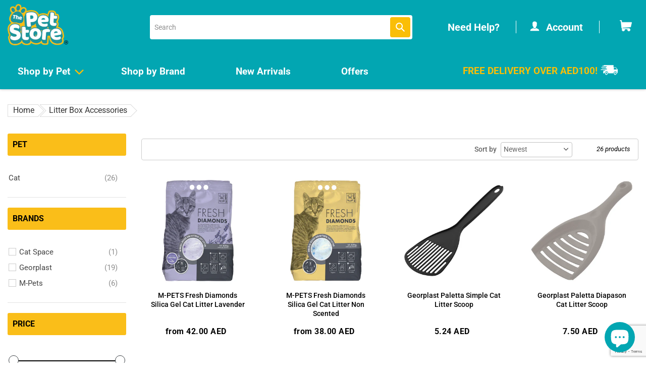

--- FILE ---
content_type: text/html; charset=utf-8
request_url: https://thepetstore.ae/collections/ssub-cat-litter-box-accessories
body_size: 90230
content:
<!doctype html>
<html class="no-js" lang="en">
<head>
<!-- Google tag (gtag.js) -->
<script async src="https://www.googletagmanager.com/gtag/js?id=G-2S9GRQCEZH"></script>
<script>
  window.dataLayer = window.dataLayer || [];
  function gtag(){dataLayer.push(arguments);}
  gtag('js', new Date());

  gtag('config', 'G-2S9GRQCEZH');
</script>

  
<!-- Global site tag (gtag.js) - Google Ads: AW-628796468 -->
<script async src="https://www.googletagmanager.com/gtag/js?id=AW-628796468"></script>
<script>
  window.dataLayer = window.dataLayer || [];
  function gtag(){dataLayer.push(arguments);}
  gtag('js', new Date());

  gtag('config', 'AW-628796468');
</script>

  

<!-- Google Tag Manager -->
<script>(function(w,d,s,l,i){w[l]=w[l]||[];w[l].push({'gtm.start':
new Date().getTime(),event:'gtm.js'});var f=d.getElementsByTagName(s)[0],
j=d.createElement(s),dl=l!='dataLayer'?'&l='+l:'';j.async=true;j.src=
'https://www.googletagmanager.com/gtm.js?id='+i+dl;f.parentNode.insertBefore(j,f);
})(window,document,'script','dataLayer','GTM-TDR84LQ');</script>
<!-- End Google Tag Manager -->



  <meta charset="utf-8">
  <meta http-equiv="X-UA-Compatible" content="IE=edge,chrome=1">
  <meta name="viewport" content="width=device-width,initial-scale=1">
  <meta name="theme-color" content="#fabe07">

  <link rel="preconnect" href="https://cdn.shopify.com" crossorigin>
  <link rel="preconnect" href="https://fonts.shopifycdn.com" crossorigin>
  <link rel="preconnect" href="https://monorail-edge.shopifysvc.com">
  <link rel="preconnect" href="https://cdnjs.cloudflare.com" crossorigin>
  <link rel="preconnect" href="https://code.jquery.com" crossorigin><link rel="preload" href="//thepetstore.ae/cdn/shop/t/10/assets/owl.min.css?v=70516089817612781961642657952" as="style">
  <link rel="preload" href="//thepetstore.ae/cdn/shop/t/10/assets/owl.theme.min.css?v=135046118358282713361642657953" as="style">
  <link rel="preload" href="//thepetstore.ae/cdn/shop/t/10/assets/theme.css?v=119562322008947747341681467560" as="style">
  <link rel="preload" href="//thepetstore.ae/cdn/shop/t/10/assets/custom.css?v=147602763367793720671710242075" as="style">
  <link rel="preload" as="font" href="//thepetstore.ae/cdn/fonts/roboto/roboto_n5.250d51708d76acbac296b0e21ede8f81de4e37aa.woff2" type="font/woff2" crossorigin>
  <link rel="preload" as="font" href="//thepetstore.ae/cdn/fonts/roboto/roboto_n4.2019d890f07b1852f56ce63ba45b2db45d852cba.woff2" type="font/woff2" crossorigin>
  <link rel="preload" as="font" href="//thepetstore.ae/cdn/fonts/roboto/roboto_n7.f38007a10afbbde8976c4056bfe890710d51dec2.woff2" type="font/woff2" crossorigin>
  <link rel="preload" href="//thepetstore.ae/cdn/shop/t/10/assets/bootstrap.min.js?v=32591802964700199041642657939" as="script">
  <link rel="preload" href="//thepetstore.ae/cdn/shop/t/10/assets/owl.min.js?v=97891440811553454251642657953" as="script">
  <link rel="preload" href="//thepetstore.ae/cdn/shop/t/10/assets/sticky.js?v=80671756139115401401642657960" as="script">
  <link rel="preload" href="//thepetstore.ae/cdn/shop/t/10/assets/slick.min.js?v=59589741514623332231643006218" as="script">
  <link rel="preload" href="//thepetstore.ae/cdn/shop/t/10/assets/theme.js?v=166251189601233595831669182419" as="script">
  <link rel="preload" href="//thepetstore.ae/cdn/shop/t/10/assets/lazysizes.js?v=63098554868324070131642657950" as="script">

  <link rel="stylesheet" href="//thepetstore.ae/cdn/shop/t/10/assets/bootstrap.min.css?v=130212549241815928481642657938" type="text/css">
  <link rel="stylesheet" href="https://cdnjs.cloudflare.com/ajax/libs/font-awesome/4.7.0/css/font-awesome.min.css" type="text/css">
  <link rel="stylesheet" href="//thepetstore.ae/cdn/shop/t/10/assets/owl.min.css?v=70516089817612781961642657952" type="text/css">
  <link rel="stylesheet" href="//thepetstore.ae/cdn/shop/t/10/assets/owl.theme.min.css?v=135046118358282713361642657953" type="text/css"><link rel="shortcut icon" href="//thepetstore.ae/cdn/shop/files/fav-p_32x32.png?v=1639487445" type="image/png"><!-- /snippets/social-meta-tags.liquid -->





  
<style data-shopify>
:root {
    --color-text: #000000;
    --color-text-rgb: 0, 0, 0;
    --color-body-text: #6d6e71;
    --color-sale-text: #1a969c;
    --color-small-button-text-border: #fabe07;
    --color-text-field: #ffffff;
    --color-text-field-text: #444444;
    --color-text-field-text-rgb: 68, 68, 68;

    --color-btn-primary: #fabe07;
    --color-btn-primary-darker: #ca9904;
    --color-btn-primary-text: #fabe07;

    --color-blankstate: rgba(109, 110, 113, 0.35);
    --color-blankstate-border: rgba(109, 110, 113, 0.2);
    --color-blankstate-background: rgba(109, 110, 113, 0.1);

    --color-text-focus:#404040;
    --color-overlay-text-focus:#e6e6e6;
    --color-btn-primary-focus:#ca9904;
    --color-btn-social-focus:#d2d2d2;
    --color-small-button-text-border-focus:#ca9904;
    --predictive-search-focus:#f2f2f2;

    --color-body: #ffffff;
    --color-bg: #ffffff;
    --color-bg-rgb: 255, 255, 255;
    --color-bg-alt: rgba(109, 110, 113, 0.05);
    --color-bg-currency-selector: rgba(109, 110, 113, 0.2);

    --color-overlay-title-text: #ffffff;
    --color-image-overlay: #685858;
    --color-image-overlay-rgb: 104, 88, 88;--opacity-image-overlay: 0.4;--hover-overlay-opacity: 0.8;

    --color-border: #ebebeb;
    --color-border-form: #cccccc;
    --color-border-form-darker: #b3b3b3;

    --svg-select-icon: url(//thepetstore.ae/cdn/shop/t/10/assets/ico-select.svg?v=109577777757849357701642657979);
    --slick-img-url: url(//thepetstore.ae/cdn/shop/t/10/assets/ajax-loader.gif?v=41356863302472015721642657922);

    --font-weight-body--bold: 700;
    --font-weight-body--bolder: 700;

    --font-stack-header: Roboto, sans-serif;
    --font-style-header: normal;
    --font-weight-header: 500;

    --font-stack-body: Roboto, sans-serif;
    --font-style-body: normal;
    --font-weight-body: 400;

    --font-size-header: 26;

    --font-size-base: 16;

    --font-h1-desktop: 35;
    --font-h1-mobile: 32;
    --font-h2-desktop: 20;
    --font-h2-mobile: 18;
    --font-h3-mobile: 20;
    --font-h4-desktop: 17;
    --font-h4-mobile: 15;
    --font-h5-desktop: 15;
    --font-h5-mobile: 13;
    --font-h6-desktop: 14;
    --font-h6-mobile: 12;

    --font-mega-title-large-desktop: 65;

    --font-rich-text-large: 18;
    --font-rich-text-small: 14;

    
--color-video-bg: #f2f2f2;

    
    --global-color-image-loader-primary: rgba(0, 0, 0, 0.06);
    --global-color-image-loader-secondary: rgba(0, 0, 0, 0.12);
  }
</style>


  <style>@-ms-viewport{width:device-width}html{box-sizing:border-box;-ms-overflow-style:scrollbar}*,::after,::before{box-sizing:inherit}.container{width:100%;padding-right:15px;padding-left:15px;margin-right:auto;margin-left:auto}@media (min-width:576px){.container{max-width:540px}}@media (min-width:768px){.container{max-width:720px}}@media (min-width:992px){.container{max-width:1400px}}@media (min-width:1200px){.container{max-width:1400px}}.container-fluid{width:100%;padding-right:15px;padding-left:15px;margin-right:auto;margin-left:auto}.row{display:-ms-flexbox;display:flex;-ms-flex-wrap:wrap;flex-wrap:wrap;margin-right:-15px;margin-left:-15px}.no-gutters{margin-right:0;margin-left:0}.no-gutters>.col,.no-gutters>[class*=col-]{padding-right:0;padding-left:0}.col,.col-1,.col-10,.col-11,.col-12,.col-2,.col-3,.col-4,.col-5,.col-6,.col-7,.col-8,.col-9,.col-auto,.col-lg,.col-lg-1,.col-lg-10,.col-lg-11,.col-lg-12,.col-lg-2,.col-lg-3,.col-lg-4,.col-lg-5,.col-lg-6,.col-lg-7,.col-lg-8,.col-lg-9,.col-lg-auto,.col-md,.col-md-1,.col-md-10,.col-md-11,.col-md-12,.col-md-2,.col-md-3,.col-md-4,.col-md-5,.col-md-6,.col-md-7,.col-md-8,.col-md-9,.col-md-auto,.col-sm,.col-sm-1,.col-sm-10,.col-sm-11,.col-sm-12,.col-sm-2,.col-sm-3,.col-sm-4,.col-sm-5,.col-sm-6,.col-sm-7,.col-sm-8,.col-sm-9,.col-sm-auto,.col-xl,.col-xl-1,.col-xl-10,.col-xl-11,.col-xl-12,.col-xl-2,.col-xl-3,.col-xl-4,.col-xl-5,.col-xl-6,.col-xl-7,.col-xl-8,.col-xl-9,.col-xl-auto{position:relative;width:100%;min-height:1px;padding-right:15px;padding-left:15px}.col{-ms-flex-preferred-size:0;flex-basis:0;-ms-flex-positive:1;flex-grow:1;max-width:100%}.col-auto{-ms-flex:0 0 auto;flex:0 0 auto;width:auto;max-width:none}.col-1{-ms-flex:0 0 8.333333%;flex:0 0 8.333333%;max-width:8.333333%}.col-2{-ms-flex:0 0 16.666667%;flex:0 0 16.666667%;max-width:16.666667%}.col-3{-ms-flex:0 0 25%;flex:0 0 25%;max-width:25%}.col-4{-ms-flex:0 0 33.333333%;flex:0 0 33.333333%;max-width:33.333333%}.col-5{-ms-flex:0 0 41.666667%;flex:0 0 41.666667%;max-width:41.666667%}.col-6{-ms-flex:0 0 50%;flex:0 0 50%;max-width:50%}.col-7{-ms-flex:0 0 58.333333%;flex:0 0 58.333333%;max-width:58.333333%}.col-8{-ms-flex:0 0 66.666667%;flex:0 0 66.666667%;max-width:66.666667%}.col-9{-ms-flex:0 0 75%;flex:0 0 75%;max-width:75%}.col-10{-ms-flex:0 0 83.333333%;flex:0 0 83.333333%;max-width:83.333333%}.col-11{-ms-flex:0 0 91.666667%;flex:0 0 91.666667%;max-width:91.666667%}.col-12{-ms-flex:0 0 100%;flex:0 0 100%;max-width:100%}.order-first{-ms-flex-order:-1;order:-1}.order-last{-ms-flex-order:13;order:13}.order-0{-ms-flex-order:0;order:0}.order-1{-ms-flex-order:1;order:1}.order-2{-ms-flex-order:2;order:2}.order-3{-ms-flex-order:3;order:3}.order-4{-ms-flex-order:4;order:4}.order-5{-ms-flex-order:5;order:5}.order-6{-ms-flex-order:6;order:6}.order-7{-ms-flex-order:7;order:7}.order-8{-ms-flex-order:8;order:8}.order-9{-ms-flex-order:9;order:9}.order-10{-ms-flex-order:10;order:10}.order-11{-ms-flex-order:11;order:11}.order-12{-ms-flex-order:12;order:12}.offset-1{margin-left:8.333333%}.offset-2{margin-left:16.666667%}.offset-3{margin-left:25%}.offset-4{margin-left:33.333333%}.offset-5{margin-left:41.666667%}.offset-6{margin-left:50%}.offset-7{margin-left:58.333333%}.offset-8{margin-left:66.666667%}.offset-9{margin-left:75%}.offset-10{margin-left:83.333333%}.offset-11{margin-left:91.666667%}@media (min-width:576px){.col-sm{-ms-flex-preferred-size:0;flex-basis:0;-ms-flex-positive:1;flex-grow:1;max-width:100%}.col-sm-auto{-ms-flex:0 0 auto;flex:0 0 auto;width:auto;max-width:none}.col-sm-1{-ms-flex:0 0 8.333333%;flex:0 0 8.333333%;max-width:8.333333%}.col-sm-2{-ms-flex:0 0 16.666667%;flex:0 0 16.666667%;max-width:16.666667%}.col-sm-3{-ms-flex:0 0 25%;flex:0 0 25%;max-width:25%}.col-sm-4{-ms-flex:0 0 33.333333%;flex:0 0 33.333333%;max-width:33.333333%}.col-sm-5{-ms-flex:0 0 41.666667%;flex:0 0 41.666667%;max-width:41.666667%}.col-sm-6{-ms-flex:0 0 50%;flex:0 0 50%;max-width:50%}.col-sm-7{-ms-flex:0 0 58.333333%;flex:0 0 58.333333%;max-width:58.333333%}.col-sm-8{-ms-flex:0 0 66.666667%;flex:0 0 66.666667%;max-width:66.666667%}.col-sm-9{-ms-flex:0 0 75%;flex:0 0 75%;max-width:75%}.col-sm-10{-ms-flex:0 0 83.333333%;flex:0 0 83.333333%;max-width:83.333333%}.col-sm-11{-ms-flex:0 0 91.666667%;flex:0 0 91.666667%;max-width:91.666667%}.col-sm-12{-ms-flex:0 0 100%;flex:0 0 100%;max-width:100%}.order-sm-first{-ms-flex-order:-1;order:-1}.order-sm-last{-ms-flex-order:13;order:13}.order-sm-0{-ms-flex-order:0;order:0}.order-sm-1{-ms-flex-order:1;order:1}.order-sm-2{-ms-flex-order:2;order:2}.order-sm-3{-ms-flex-order:3;order:3}.order-sm-4{-ms-flex-order:4;order:4}.order-sm-5{-ms-flex-order:5;order:5}.order-sm-6{-ms-flex-order:6;order:6}.order-sm-7{-ms-flex-order:7;order:7}.order-sm-8{-ms-flex-order:8;order:8}.order-sm-9{-ms-flex-order:9;order:9}.order-sm-10{-ms-flex-order:10;order:10}.order-sm-11{-ms-flex-order:11;order:11}.order-sm-12{-ms-flex-order:12;order:12}.offset-sm-0{margin-left:0}.offset-sm-1{margin-left:8.333333%}.offset-sm-2{margin-left:16.666667%}.offset-sm-3{margin-left:25%}.offset-sm-4{margin-left:33.333333%}.offset-sm-5{margin-left:41.666667%}.offset-sm-6{margin-left:50%}.offset-sm-7{margin-left:58.333333%}.offset-sm-8{margin-left:66.666667%}.offset-sm-9{margin-left:75%}.offset-sm-10{margin-left:83.333333%}.offset-sm-11{margin-left:91.666667%}}@media (min-width:768px){.col-md{-ms-flex-preferred-size:0;flex-basis:0;-ms-flex-positive:1;flex-grow:1;max-width:100%}.col-md-auto{-ms-flex:0 0 auto;flex:0 0 auto;width:auto;max-width:none}.col-md-1{-ms-flex:0 0 8.333333%;flex:0 0 8.333333%;max-width:8.333333%}.col-md-2{-ms-flex:0 0 16.666667%;flex:0 0 16.666667%;max-width:16.666667%}.col-md-3{-ms-flex:0 0 25%;flex:0 0 25%;max-width:25%}.col-md-4{-ms-flex:0 0 33.333333%;flex:0 0 33.333333%;max-width:33.333333%}.col-md-5{-ms-flex:0 0 41.666667%;flex:0 0 41.666667%;max-width:41.666667%}.col-md-6{-ms-flex:0 0 50%;flex:0 0 50%;max-width:50%}.col-md-7{-ms-flex:0 0 58.333333%;flex:0 0 58.333333%;max-width:58.333333%}.col-md-8{-ms-flex:0 0 66.666667%;flex:0 0 66.666667%;max-width:66.666667%}.col-md-9{-ms-flex:0 0 75%;flex:0 0 75%;max-width:75%}.col-md-10{-ms-flex:0 0 83.333333%;flex:0 0 83.333333%;max-width:83.333333%}.col-md-11{-ms-flex:0 0 91.666667%;flex:0 0 91.666667%;max-width:91.666667%}.col-md-12{-ms-flex:0 0 100%;flex:0 0 100%;max-width:100%}.order-md-first{-ms-flex-order:-1;order:-1}.order-md-last{-ms-flex-order:13;order:13}.order-md-0{-ms-flex-order:0;order:0}.order-md-1{-ms-flex-order:1;order:1}.order-md-2{-ms-flex-order:2;order:2}.order-md-3{-ms-flex-order:3;order:3}.order-md-4{-ms-flex-order:4;order:4}.order-md-5{-ms-flex-order:5;order:5}.order-md-6{-ms-flex-order:6;order:6}.order-md-7{-ms-flex-order:7;order:7}.order-md-8{-ms-flex-order:8;order:8}.order-md-9{-ms-flex-order:9;order:9}.order-md-10{-ms-flex-order:10;order:10}.order-md-11{-ms-flex-order:11;order:11}.order-md-12{-ms-flex-order:12;order:12}.offset-md-0{margin-left:0}.offset-md-1{margin-left:8.333333%}.offset-md-2{margin-left:16.666667%}.offset-md-3{margin-left:25%}.offset-md-4{margin-left:33.333333%}.offset-md-5{margin-left:41.666667%}.offset-md-6{margin-left:50%}.offset-md-7{margin-left:58.333333%}.offset-md-8{margin-left:66.666667%}.offset-md-9{margin-left:75%}.offset-md-10{margin-left:83.333333%}.offset-md-11{margin-left:91.666667%}}@media (min-width:992px){.col-lg{-ms-flex-preferred-size:0;flex-basis:0;-ms-flex-positive:1;flex-grow:1;max-width:100%}.col-lg-auto{-ms-flex:0 0 auto;flex:0 0 auto;width:auto;max-width:none}.col-lg-1{-ms-flex:0 0 8.333333%;flex:0 0 8.333333%;max-width:8.333333%}.col-lg-2{-ms-flex:0 0 16.666667%;flex:0 0 16.666667%;max-width:16.666667%}.col-lg-3{-ms-flex:0 0 25%;flex:0 0 25%;max-width:25%}.col-lg-4{-ms-flex:0 0 33.333333%;flex:0 0 33.333333%;max-width:33.333333%}.col-lg-5{-ms-flex:0 0 41.666667%;flex:0 0 41.666667%;max-width:41.666667%}.col-lg-6{-ms-flex:0 0 50%;flex:0 0 50%;max-width:50%}.col-lg-7{-ms-flex:0 0 58.333333%;flex:0 0 58.333333%;max-width:58.333333%}.col-lg-8{-ms-flex:0 0 66.666667%;flex:0 0 66.666667%;max-width:66.666667%}.col-lg-9{-ms-flex:0 0 75%;flex:0 0 75%;max-width:75%}.col-lg-10{-ms-flex:0 0 83.333333%;flex:0 0 83.333333%;max-width:83.333333%}.col-lg-11{-ms-flex:0 0 91.666667%;flex:0 0 91.666667%;max-width:91.666667%}.col-lg-12{-ms-flex:0 0 100%;flex:0 0 100%;max-width:100%}.order-lg-first{-ms-flex-order:-1;order:-1}.order-lg-last{-ms-flex-order:13;order:13}.order-lg-0{-ms-flex-order:0;order:0}.order-lg-1{-ms-flex-order:1;order:1}.order-lg-2{-ms-flex-order:2;order:2}.order-lg-3{-ms-flex-order:3;order:3}.order-lg-4{-ms-flex-order:4;order:4}.order-lg-5{-ms-flex-order:5;order:5}.order-lg-6{-ms-flex-order:6;order:6}.order-lg-7{-ms-flex-order:7;order:7}.order-lg-8{-ms-flex-order:8;order:8}.order-lg-9{-ms-flex-order:9;order:9}.order-lg-10{-ms-flex-order:10;order:10}.order-lg-11{-ms-flex-order:11;order:11}.order-lg-12{-ms-flex-order:12;order:12}.offset-lg-0{margin-left:0}.offset-lg-1{margin-left:8.333333%}.offset-lg-2{margin-left:16.666667%}.offset-lg-3{margin-left:25%}.offset-lg-4{margin-left:33.333333%}.offset-lg-5{margin-left:41.666667%}.offset-lg-6{margin-left:50%}.offset-lg-7{margin-left:58.333333%}.offset-lg-8{margin-left:66.666667%}.offset-lg-9{margin-left:75%}.offset-lg-10{margin-left:83.333333%}.offset-lg-11{margin-left:91.666667%}}@media (min-width:1200px){.col-xl{-ms-flex-preferred-size:0;flex-basis:0;-ms-flex-positive:1;flex-grow:1;max-width:100%}.col-xl-auto{-ms-flex:0 0 auto;flex:0 0 auto;width:auto;max-width:none}.col-xl-1{-ms-flex:0 0 8.333333%;flex:0 0 8.333333%;max-width:8.333333%}.col-xl-2{-ms-flex:0 0 16.666667%;flex:0 0 16.666667%;max-width:16.666667%}.col-xl-3{-ms-flex:0 0 25%;flex:0 0 25%;max-width:25%}.col-xl-4{-ms-flex:0 0 33.333333%;flex:0 0 33.333333%;max-width:33.333333%}.col-xl-5{-ms-flex:0 0 41.666667%;flex:0 0 41.666667%;max-width:41.666667%}.col-xl-6{-ms-flex:0 0 50%;flex:0 0 50%;max-width:50%}.col-xl-7{-ms-flex:0 0 58.333333%;flex:0 0 58.333333%;max-width:58.333333%}.col-xl-8{-ms-flex:0 0 66.666667%;flex:0 0 66.666667%;max-width:66.666667%}.col-xl-9{-ms-flex:0 0 75%;flex:0 0 75%;max-width:75%}.col-xl-10{-ms-flex:0 0 83.333333%;flex:0 0 83.333333%;max-width:83.333333%}.col-xl-11{-ms-flex:0 0 91.666667%;flex:0 0 91.666667%;max-width:91.666667%}.col-xl-12{-ms-flex:0 0 100%;flex:0 0 100%;max-width:100%}.order-xl-first{-ms-flex-order:-1;order:-1}.order-xl-last{-ms-flex-order:13;order:13}.order-xl-0{-ms-flex-order:0;order:0}.order-xl-1{-ms-flex-order:1;order:1}.order-xl-2{-ms-flex-order:2;order:2}.order-xl-3{-ms-flex-order:3;order:3}.order-xl-4{-ms-flex-order:4;order:4}.order-xl-5{-ms-flex-order:5;order:5}.order-xl-6{-ms-flex-order:6;order:6}.order-xl-7{-ms-flex-order:7;order:7}.order-xl-8{-ms-flex-order:8;order:8}.order-xl-9{-ms-flex-order:9;order:9}.order-xl-10{-ms-flex-order:10;order:10}.order-xl-11{-ms-flex-order:11;order:11}.order-xl-12{-ms-flex-order:12;order:12}.offset-xl-0{margin-left:0}.offset-xl-1{margin-left:8.333333%}.offset-xl-2{margin-left:16.666667%}.offset-xl-3{margin-left:25%}.offset-xl-4{margin-left:33.333333%}.offset-xl-5{margin-left:41.666667%}.offset-xl-6{margin-left:50%}.offset-xl-7{margin-left:58.333333%}.offset-xl-8{margin-left:66.666667%}.offset-xl-9{margin-left:75%}.offset-xl-10{margin-left:83.333333%}.offset-xl-11{margin-left:91.666667%}}.d-none{display:none!important}.d-inline{display:inline!important}.d-inline-block{display:inline-block!important}.d-block{display:block!important}.d-table{display:table!important}.d-table-row{display:table-row!important}.d-table-cell{display:table-cell!important}.d-flex{display:-ms-flexbox!important;display:flex!important}.d-inline-flex{display:-ms-inline-flexbox!important;display:inline-flex!important}@media (min-width:576px){.d-sm-none{display:none!important}.d-sm-inline{display:inline!important}.d-sm-inline-block{display:inline-block!important}.d-sm-block{display:block!important}.d-sm-table{display:table!important}.d-sm-table-row{display:table-row!important}.d-sm-table-cell{display:table-cell!important}.d-sm-flex{display:-ms-flexbox!important;display:flex!important}.d-sm-inline-flex{display:-ms-inline-flexbox!important;display:inline-flex!important}}@media (min-width:768px){.d-md-none{display:none!important}.d-md-inline{display:inline!important}.d-md-inline-block{display:inline-block!important}.d-md-block{display:block!important}.d-md-table{display:table!important}.d-md-table-row{display:table-row!important}.d-md-table-cell{display:table-cell!important}.d-md-flex{display:-ms-flexbox!important;display:flex!important}.d-md-inline-flex{display:-ms-inline-flexbox!important;display:inline-flex!important}}@media (min-width:992px){.d-lg-none{display:none!important}.d-lg-inline{display:inline!important}.d-lg-inline-block{display:inline-block!important}.d-lg-block{display:block!important}.d-lg-table{display:table!important}.d-lg-table-row{display:table-row!important}.d-lg-table-cell{display:table-cell!important}.d-lg-flex{display:-ms-flexbox!important;display:flex!important}.d-lg-inline-flex{display:-ms-inline-flexbox!important;display:inline-flex!important}}@media (min-width:1200px){.d-xl-none{display:none!important}.d-xl-inline{display:inline!important}.d-xl-inline-block{display:inline-block!important}.d-xl-block{display:block!important}.d-xl-table{display:table!important}.d-xl-table-row{display:table-row!important}.d-xl-table-cell{display:table-cell!important}.d-xl-flex{display:-ms-flexbox!important;display:flex!important}.d-xl-inline-flex{display:-ms-inline-flexbox!important;display:inline-flex!important}}@media print{.d-print-none{display:none!important}.d-print-inline{display:inline!important}.d-print-inline-block{display:inline-block!important}.d-print-block{display:block!important}.d-print-table{display:table!important}.d-print-table-row{display:table-row!important}.d-print-table-cell{display:table-cell!important}.d-print-flex{display:-ms-flexbox!important;display:flex!important}.d-print-inline-flex{display:-ms-inline-flexbox!important;display:inline-flex!important}}.flex-row{-ms-flex-direction:row!important;flex-direction:row!important}.flex-column{-ms-flex-direction:column!important;flex-direction:column!important}.flex-row-reverse{-ms-flex-direction:row-reverse!important;flex-direction:row-reverse!important}.flex-column-reverse{-ms-flex-direction:column-reverse!important;flex-direction:column-reverse!important}.flex-wrap{-ms-flex-wrap:wrap!important;flex-wrap:wrap!important}.flex-nowrap{-ms-flex-wrap:nowrap!important;flex-wrap:nowrap!important}.flex-wrap-reverse{-ms-flex-wrap:wrap-reverse!important;flex-wrap:wrap-reverse!important}.flex-fill{-ms-flex:1 1 auto!important;flex:1 1 auto!important}.flex-grow-0{-ms-flex-positive:0!important;flex-grow:0!important}.flex-grow-1{-ms-flex-positive:1!important;flex-grow:1!important}.flex-shrink-0{-ms-flex-negative:0!important;flex-shrink:0!important}.flex-shrink-1{-ms-flex-negative:1!important;flex-shrink:1!important}.justify-content-start{-ms-flex-pack:start!important;justify-content:flex-start!important}.justify-content-end{-ms-flex-pack:end!important;justify-content:flex-end!important}.justify-content-center{-ms-flex-pack:center!important;justify-content:center!important}.justify-content-between{-ms-flex-pack:justify!important;justify-content:space-between!important}.justify-content-around{-ms-flex-pack:distribute!important;justify-content:space-around!important}.align-items-start{-ms-flex-align:start!important;align-items:flex-start!important}.align-items-end{-ms-flex-align:end!important;align-items:flex-end!important}.align-items-center{-ms-flex-align:center!important;align-items:center!important}.align-items-baseline{-ms-flex-align:baseline!important;align-items:baseline!important}.align-items-stretch{-ms-flex-align:stretch!important;align-items:stretch!important}.align-content-start{-ms-flex-line-pack:start!important;align-content:flex-start!important}.align-content-end{-ms-flex-line-pack:end!important;align-content:flex-end!important}.align-content-center{-ms-flex-line-pack:center!important;align-content:center!important}.align-content-between{-ms-flex-line-pack:justify!important;align-content:space-between!important}.align-content-around{-ms-flex-line-pack:distribute!important;align-content:space-around!important}.align-content-stretch{-ms-flex-line-pack:stretch!important;align-content:stretch!important}.align-self-auto{-ms-flex-item-align:auto!important;align-self:auto!important}.align-self-start{-ms-flex-item-align:start!important;align-self:flex-start!important}.align-self-end{-ms-flex-item-align:end!important;align-self:flex-end!important}.align-self-center{-ms-flex-item-align:center!important;align-self:center!important}.align-self-baseline{-ms-flex-item-align:baseline!important;align-self:baseline!important}.align-self-stretch{-ms-flex-item-align:stretch!important;align-self:stretch!important}@media (min-width:576px){.flex-sm-row{-ms-flex-direction:row!important;flex-direction:row!important}.flex-sm-column{-ms-flex-direction:column!important;flex-direction:column!important}.flex-sm-row-reverse{-ms-flex-direction:row-reverse!important;flex-direction:row-reverse!important}.flex-sm-column-reverse{-ms-flex-direction:column-reverse!important;flex-direction:column-reverse!important}.flex-sm-wrap{-ms-flex-wrap:wrap!important;flex-wrap:wrap!important}.flex-sm-nowrap{-ms-flex-wrap:nowrap!important;flex-wrap:nowrap!important}.flex-sm-wrap-reverse{-ms-flex-wrap:wrap-reverse!important;flex-wrap:wrap-reverse!important}.flex-sm-fill{-ms-flex:1 1 auto!important;flex:1 1 auto!important}.flex-sm-grow-0{-ms-flex-positive:0!important;flex-grow:0!important}.flex-sm-grow-1{-ms-flex-positive:1!important;flex-grow:1!important}.flex-sm-shrink-0{-ms-flex-negative:0!important;flex-shrink:0!important}.flex-sm-shrink-1{-ms-flex-negative:1!important;flex-shrink:1!important}.justify-content-sm-start{-ms-flex-pack:start!important;justify-content:flex-start!important}.justify-content-sm-end{-ms-flex-pack:end!important;justify-content:flex-end!important}.justify-content-sm-center{-ms-flex-pack:center!important;justify-content:center!important}.justify-content-sm-between{-ms-flex-pack:justify!important;justify-content:space-between!important}.justify-content-sm-around{-ms-flex-pack:distribute!important;justify-content:space-around!important}.align-items-sm-start{-ms-flex-align:start!important;align-items:flex-start!important}.align-items-sm-end{-ms-flex-align:end!important;align-items:flex-end!important}.align-items-sm-center{-ms-flex-align:center!important;align-items:center!important}.align-items-sm-baseline{-ms-flex-align:baseline!important;align-items:baseline!important}.align-items-sm-stretch{-ms-flex-align:stretch!important;align-items:stretch!important}.align-content-sm-start{-ms-flex-line-pack:start!important;align-content:flex-start!important}.align-content-sm-end{-ms-flex-line-pack:end!important;align-content:flex-end!important}.align-content-sm-center{-ms-flex-line-pack:center!important;align-content:center!important}.align-content-sm-between{-ms-flex-line-pack:justify!important;align-content:space-between!important}.align-content-sm-around{-ms-flex-line-pack:distribute!important;align-content:space-around!important}.align-content-sm-stretch{-ms-flex-line-pack:stretch!important;align-content:stretch!important}.align-self-sm-auto{-ms-flex-item-align:auto!important;align-self:auto!important}.align-self-sm-start{-ms-flex-item-align:start!important;align-self:flex-start!important}.align-self-sm-end{-ms-flex-item-align:end!important;align-self:flex-end!important}.align-self-sm-center{-ms-flex-item-align:center!important;align-self:center!important}.align-self-sm-baseline{-ms-flex-item-align:baseline!important;align-self:baseline!important}.align-self-sm-stretch{-ms-flex-item-align:stretch!important;align-self:stretch!important}}@media (min-width:768px){.flex-md-row{-ms-flex-direction:row!important;flex-direction:row!important}.flex-md-column{-ms-flex-direction:column!important;flex-direction:column!important}.flex-md-row-reverse{-ms-flex-direction:row-reverse!important;flex-direction:row-reverse!important}.flex-md-column-reverse{-ms-flex-direction:column-reverse!important;flex-direction:column-reverse!important}.flex-md-wrap{-ms-flex-wrap:wrap!important;flex-wrap:wrap!important}.flex-md-nowrap{-ms-flex-wrap:nowrap!important;flex-wrap:nowrap!important}.flex-md-wrap-reverse{-ms-flex-wrap:wrap-reverse!important;flex-wrap:wrap-reverse!important}.flex-md-fill{-ms-flex:1 1 auto!important;flex:1 1 auto!important}.flex-md-grow-0{-ms-flex-positive:0!important;flex-grow:0!important}.flex-md-grow-1{-ms-flex-positive:1!important;flex-grow:1!important}.flex-md-shrink-0{-ms-flex-negative:0!important;flex-shrink:0!important}.flex-md-shrink-1{-ms-flex-negative:1!important;flex-shrink:1!important}.justify-content-md-start{-ms-flex-pack:start!important;justify-content:flex-start!important}.justify-content-md-end{-ms-flex-pack:end!important;justify-content:flex-end!important}.justify-content-md-center{-ms-flex-pack:center!important;justify-content:center!important}.justify-content-md-between{-ms-flex-pack:justify!important;justify-content:space-between!important}.justify-content-md-around{-ms-flex-pack:distribute!important;justify-content:space-around!important}.align-items-md-start{-ms-flex-align:start!important;align-items:flex-start!important}.align-items-md-end{-ms-flex-align:end!important;align-items:flex-end!important}.align-items-md-center{-ms-flex-align:center!important;align-items:center!important}.align-items-md-baseline{-ms-flex-align:baseline!important;align-items:baseline!important}.align-items-md-stretch{-ms-flex-align:stretch!important;align-items:stretch!important}.align-content-md-start{-ms-flex-line-pack:start!important;align-content:flex-start!important}.align-content-md-end{-ms-flex-line-pack:end!important;align-content:flex-end!important}.align-content-md-center{-ms-flex-line-pack:center!important;align-content:center!important}.align-content-md-between{-ms-flex-line-pack:justify!important;align-content:space-between!important}.align-content-md-around{-ms-flex-line-pack:distribute!important;align-content:space-around!important}.align-content-md-stretch{-ms-flex-line-pack:stretch!important;align-content:stretch!important}.align-self-md-auto{-ms-flex-item-align:auto!important;align-self:auto!important}.align-self-md-start{-ms-flex-item-align:start!important;align-self:flex-start!important}.align-self-md-end{-ms-flex-item-align:end!important;align-self:flex-end!important}.align-self-md-center{-ms-flex-item-align:center!important;align-self:center!important}.align-self-md-baseline{-ms-flex-item-align:baseline!important;align-self:baseline!important}.align-self-md-stretch{-ms-flex-item-align:stretch!important;align-self:stretch!important}}@media (min-width:992px){.flex-lg-row{-ms-flex-direction:row!important;flex-direction:row!important}.flex-lg-column{-ms-flex-direction:column!important;flex-direction:column!important}.flex-lg-row-reverse{-ms-flex-direction:row-reverse!important;flex-direction:row-reverse!important}.flex-lg-column-reverse{-ms-flex-direction:column-reverse!important;flex-direction:column-reverse!important}.flex-lg-wrap{-ms-flex-wrap:wrap!important;flex-wrap:wrap!important}.flex-lg-nowrap{-ms-flex-wrap:nowrap!important;flex-wrap:nowrap!important}.flex-lg-wrap-reverse{-ms-flex-wrap:wrap-reverse!important;flex-wrap:wrap-reverse!important}.flex-lg-fill{-ms-flex:1 1 auto!important;flex:1 1 auto!important}.flex-lg-grow-0{-ms-flex-positive:0!important;flex-grow:0!important}.flex-lg-grow-1{-ms-flex-positive:1!important;flex-grow:1!important}.flex-lg-shrink-0{-ms-flex-negative:0!important;flex-shrink:0!important}.flex-lg-shrink-1{-ms-flex-negative:1!important;flex-shrink:1!important}.justify-content-lg-start{-ms-flex-pack:start!important;justify-content:flex-start!important}.justify-content-lg-end{-ms-flex-pack:end!important;justify-content:flex-end!important}.justify-content-lg-center{-ms-flex-pack:center!important;justify-content:center!important}.justify-content-lg-between{-ms-flex-pack:justify!important;justify-content:space-between!important}.justify-content-lg-around{-ms-flex-pack:distribute!important;justify-content:space-around!important}.align-items-lg-start{-ms-flex-align:start!important;align-items:flex-start!important}.align-items-lg-end{-ms-flex-align:end!important;align-items:flex-end!important}.align-items-lg-center{-ms-flex-align:center!important;align-items:center!important}.align-items-lg-baseline{-ms-flex-align:baseline!important;align-items:baseline!important}.align-items-lg-stretch{-ms-flex-align:stretch!important;align-items:stretch!important}.align-content-lg-start{-ms-flex-line-pack:start!important;align-content:flex-start!important}.align-content-lg-end{-ms-flex-line-pack:end!important;align-content:flex-end!important}.align-content-lg-center{-ms-flex-line-pack:center!important;align-content:center!important}.align-content-lg-between{-ms-flex-line-pack:justify!important;align-content:space-between!important}.align-content-lg-around{-ms-flex-line-pack:distribute!important;align-content:space-around!important}.align-content-lg-stretch{-ms-flex-line-pack:stretch!important;align-content:stretch!important}.align-self-lg-auto{-ms-flex-item-align:auto!important;align-self:auto!important}.align-self-lg-start{-ms-flex-item-align:start!important;align-self:flex-start!important}.align-self-lg-end{-ms-flex-item-align:end!important;align-self:flex-end!important}.align-self-lg-center{-ms-flex-item-align:center!important;align-self:center!important}.align-self-lg-baseline{-ms-flex-item-align:baseline!important;align-self:baseline!important}.align-self-lg-stretch{-ms-flex-item-align:stretch!important;align-self:stretch!important}}@media (min-width:1200px){.flex-xl-row{-ms-flex-direction:row!important;flex-direction:row!important}.flex-xl-column{-ms-flex-direction:column!important;flex-direction:column!important}.flex-xl-row-reverse{-ms-flex-direction:row-reverse!important;flex-direction:row-reverse!important}.flex-xl-column-reverse{-ms-flex-direction:column-reverse!important;flex-direction:column-reverse!important}.flex-xl-wrap{-ms-flex-wrap:wrap!important;flex-wrap:wrap!important}.flex-xl-nowrap{-ms-flex-wrap:nowrap!important;flex-wrap:nowrap!important}.flex-xl-wrap-reverse{-ms-flex-wrap:wrap-reverse!important;flex-wrap:wrap-reverse!important}.flex-xl-fill{-ms-flex:1 1 auto!important;flex:1 1 auto!important}.flex-xl-grow-0{-ms-flex-positive:0!important;flex-grow:0!important}.flex-xl-grow-1{-ms-flex-positive:1!important;flex-grow:1!important}.flex-xl-shrink-0{-ms-flex-negative:0!important;flex-shrink:0!important}.flex-xl-shrink-1{-ms-flex-negative:1!important;flex-shrink:1!important}.justify-content-xl-start{-ms-flex-pack:start!important;justify-content:flex-start!important}.justify-content-xl-end{-ms-flex-pack:end!important;justify-content:flex-end!important}.justify-content-xl-center{-ms-flex-pack:center!important;justify-content:center!important}.justify-content-xl-between{-ms-flex-pack:justify!important;justify-content:space-between!important}.justify-content-xl-around{-ms-flex-pack:distribute!important;justify-content:space-around!important}.align-items-xl-start{-ms-flex-align:start!important;align-items:flex-start!important}.align-items-xl-end{-ms-flex-align:end!important;align-items:flex-end!important}.align-items-xl-center{-ms-flex-align:center!important;align-items:center!important}.align-items-xl-baseline{-ms-flex-align:baseline!important;align-items:baseline!important}.align-items-xl-stretch{-ms-flex-align:stretch!important;align-items:stretch!important}.align-content-xl-start{-ms-flex-line-pack:start!important;align-content:flex-start!important}.align-content-xl-end{-ms-flex-line-pack:end!important;align-content:flex-end!important}.align-content-xl-center{-ms-flex-line-pack:center!important;align-content:center!important}.align-content-xl-between{-ms-flex-line-pack:justify!important;align-content:space-between!important}.align-content-xl-around{-ms-flex-line-pack:distribute!important;align-content:space-around!important}.align-content-xl-stretch{-ms-flex-line-pack:stretch!important;align-content:stretch!important}.align-self-xl-auto{-ms-flex-item-align:auto!important;align-self:auto!important}.align-self-xl-start{-ms-flex-item-align:start!important;align-self:flex-start!important}.align-self-xl-end{-ms-flex-item-align:end!important;align-self:flex-end!important}.align-self-xl-center{-ms-flex-item-align:center!important;align-self:center!important}.align-self-xl-baseline{-ms-flex-item-align:baseline!important;align-self:baseline!important}.align-self-xl-stretch{-ms-flex-item-align:stretch!important;align-self:stretch!important}}</style>
  <style>*,::after,::before{box-sizing:border-box}body{margin:0}body,html{background-color:var(--color-body)}body,button{font-size:calc(var(--font-size-base) * 1px);font-family:var(--font-stack-body);font-style:var(--font-style-body);font-weight:var(--font-weight-body);color:var(--color-text);line-height:1.5}body,button{-webkit-font-smoothing:antialiased;-webkit-text-size-adjust:100%}.border-bottom{border-bottom:1px solid var(--color-border)}.btn--link{background-color:transparent;border:0;margin:0;color:var(--color-text);text-align:left}.text-right{text-align:right}.icon{display:inline-block;width:20px;height:20px;vertical-align:middle;fill:currentColor}.icon__fallback-text,.visually-hidden{position:absolute!important;overflow:hidden;clip:rect(0 0 0 0);height:1px;width:1px;margin:-1px;padding:0;border:0}svg.icon:not(.icon--full-color) circle,svg.icon:not(.icon--full-color) ellipse,svg.icon:not(.icon--full-color) g,svg.icon:not(.icon--full-color) line,svg.icon:not(.icon--full-color) path,svg.icon:not(.icon--full-color) polygon,svg.icon:not(.icon--full-color) polyline,svg.icon:not(.icon--full-color) rect,symbol.icon:not(.icon--full-color) circle,symbol.icon:not(.icon--full-color) ellipse,symbol.icon:not(.icon--full-color) g,symbol.icon:not(.icon--full-color) line,symbol.icon:not(.icon--full-color) path,symbol.icon:not(.icon--full-color) polygon,symbol.icon:not(.icon--full-color) polyline,symbol.icon:not(.icon--full-color) rect{fill:inherit;stroke:inherit}li{list-style:none}.list--inline{padding:0;margin:0}.list--inline>li{display:inline-block;margin-bottom:0;vertical-align:middle}a{color:var(--color-text);text-decoration:none}.h1,.h2,h1,h2{margin:0 0 17.5px;font-family:var(--font-stack-header);font-style:var(--font-style-header);font-weight:var(--font-weight-header);line-height:1.2;overflow-wrap:break-word;word-wrap:break-word}.h1 a,.h2 a,h1 a,h2 a{color:inherit;text-decoration:none;font-weight:inherit}.h1,h1{font-size:calc(((var(--font-h1-desktop))/ (var(--font-size-base))) * 1em);text-transform:none;letter-spacing:0}@media only screen and (max-width:749px){.h1,h1{font-size:calc(((var(--font-h1-mobile))/ (var(--font-size-base))) * 1em)}}.h2,h2{font-size:calc(((var(--font-h2-desktop))/ (var(--font-size-base))) * 1em);text-transform:uppercase;letter-spacing:.1em}@media only screen and (max-width:749px){.h2,h2{font-size:calc(((var(--font-h2-mobile))/ (var(--font-size-base))) * 1em)}}p{color:var(--color-body-text);margin:0 0 19.44444px}@media only screen and (max-width:749px){p{font-size:calc(((var(--font-size-base) - 1)/ (var(--font-size-base))) * 1em)}}p:last-child{margin-bottom:0}@media only screen and (max-width:749px){.small--hide{display:none!important}}.grid{list-style:none;margin:0;padding:0;margin-left:-30px}.grid::after{content:'';display:table;clear:both}@media only screen and (max-width:749px){.grid{margin-left:-22px}}.grid::after{content:'';display:table;clear:both}.grid--no-gutters{margin-left:0}.grid--no-gutters .grid__item{padding-left:0}.grid--table{display:table;table-layout:fixed;width:100%}.grid--table>.grid__item{float:none;display:table-cell;vertical-align:middle}.grid__item{float:left;padding-left:30px;width:100%}@media only screen and (max-width:749px){.grid__item{padding-left:22px}}.grid__item[class*="--push"]{position:relative}@media only screen and (min-width:750px){.medium-up--one-quarter{width:25%}.medium-up--push-one-third{width:33.33%}.medium-up--one-half{width:50%}.medium-up--push-one-third{left:33.33%;position:relative}}.site-header{position:relative;background-color:var(--color-body)}@media only screen and (max-width:749px){.site-header{border-bottom:1px solid var(--color-border)}}@media only screen and (min-width:750px){.site-header{padding:0 55px}.site-header.logo--center{padding-top:30px}}.site-header__logo{margin:15px 0}.logo-align--center .site-header__logo{text-align:center;margin:0 auto}@media only screen and (max-width:749px){.logo-align--center .site-header__logo{text-align:left;margin:15px 0}}@media only screen and (max-width:749px){.site-header__logo{padding-left:22px;text-align:left}.site-header__logo img{margin:0}}.site-header__logo-link{display:inline-block;word-break:break-word}@media only screen and (min-width:750px){.logo-align--center .site-header__logo-link{margin:0 auto}}.site-header__logo-image{display:block}@media only screen and (min-width:750px){.site-header__logo-image{margin:0 auto}}.site-header__logo-image img{width:100%}.site-header__logo-image--centered img{margin:0 auto}.site-header__logo img{display:block}.site-header__icons{position:relative;white-space:nowrap}@media only screen and (max-width:749px){.site-header__icons{width:auto;padding-right:13px}.site-header__icons .btn--link,.site-header__icons .site-header__cart{font-size:calc(((var(--font-size-base))/ (var(--font-size-base))) * 1em)}}.site-header__icons-wrapper{position:relative;display:-webkit-flex;display:-ms-flexbox;display:flex;width:100%;-ms-flex-align:center;-webkit-align-items:center;-moz-align-items:center;-ms-align-items:center;-o-align-items:center;align-items:center;-webkit-justify-content:flex-end;-ms-justify-content:flex-end;justify-content:flex-end}.site-header__account,.site-header__cart,.site-header__search{position:relative}.site-header__search.site-header__icon{display:none}@media only screen and (min-width:1400px){.site-header__search.site-header__icon{display:block}}.site-header__search-toggle{display:block}@media only screen and (min-width:750px){.site-header__account,.site-header__cart{padding:10px 11px}}.site-header__cart-title,.site-header__search-title{position:absolute!important;overflow:hidden;clip:rect(0 0 0 0);height:1px;width:1px;margin:-1px;padding:0;border:0;display:block;vertical-align:middle}.site-header__cart-title{margin-right:3px}.site-header__cart-count{display:flex;align-items:center;justify-content:center;position:absolute;right:.4rem;top:.2rem;font-weight:700;background-color:var(--color-btn-primary);color:var(--color-btn-primary-text);border-radius:50%;min-width:1em;height:1em}.site-header__cart-count span{font-family:HelveticaNeue,"Helvetica Neue",Helvetica,Arial,sans-serif;font-size:calc(11em / 16);line-height:1}@media only screen and (max-width:749px){.site-header__cart-count{top:calc(7em / 16);right:0;border-radius:50%;min-width:calc(19em / 16);height:calc(19em / 16)}}@media only screen and (max-width:749px){.site-header__cart-count span{padding:.25em calc(6em / 16);font-size:12px}}.site-header__menu{display:none}@media only screen and (max-width:749px){.site-header__icon{display:inline-block;vertical-align:middle;padding:10px 11px;margin:0}}@media only screen and (min-width:750px){.site-header__icon .icon-search{margin-right:3px}}.announcement-bar{z-index:10;position:relative;text-align:center;border-bottom:1px solid transparent;padding:2px}.announcement-bar__link{display:block}.announcement-bar__message{display:block;padding:11px 22px;font-size:calc(((16)/ (var(--font-size-base))) * 1em);font-weight:var(--font-weight-header)}@media only screen and (min-width:750px){.announcement-bar__message{padding-left:55px;padding-right:55px}}.site-nav{position:relative;padding:0;text-align:center;margin:25px 0}.site-nav a{padding:3px 10px}.site-nav__link{display:block;white-space:nowrap}.site-nav--centered .site-nav__link{padding-top:0}.site-nav__link .icon-chevron-down{width:calc(8em / 16);height:calc(8em / 16);margin-left:.5rem}.site-nav__label{border-bottom:1px solid transparent}.site-nav__link--active .site-nav__label{border-bottom-color:var(--color-text)}.site-nav__link--button{border:none;background-color:transparent;padding:3px 10px}.site-header__mobile-nav{z-index:11;position:relative;background-color:var(--color-body)}@media only screen and (max-width:749px){.site-header__mobile-nav{display:-webkit-flex;display:-ms-flexbox;display:flex;width:100%;-ms-flex-align:center;-webkit-align-items:center;-moz-align-items:center;-ms-align-items:center;-o-align-items:center;align-items:center}}.mobile-nav--open .icon-close{display:none}.main-content{opacity:0}.main-content .shopify-section{display:none}.main-content .shopify-section:first-child{display:inherit}.critical-hidden{display:none}</style>

  <script>
    window.performance.mark('debut:theme_stylesheet_loaded.start');

    function onLoadStylesheet() {
      performance.mark('debut:theme_stylesheet_loaded.end');
      performance.measure('debut:theme_stylesheet_loaded', 'debut:theme_stylesheet_loaded.start', 'debut:theme_stylesheet_loaded.end');

      var url = "//thepetstore.ae/cdn/shop/t/10/assets/theme.css?v=119562322008947747341681467560";
      var link = document.querySelector('link[href="' + url + '"]');
      link.loaded = true;
      link.dispatchEvent(new Event('load'));
    }
  </script>

  <link rel="stylesheet" href="//thepetstore.ae/cdn/shop/t/10/assets/theme.css?v=119562322008947747341681467560" type="text/css" media="print" onload="this.media='all';onLoadStylesheet()">  
  <link rel="stylesheet" href="//thepetstore.ae/cdn/shop/t/10/assets/custom.css?v=147602763367793720671710242075" type="text/css" media="print" onload="this.media='all';onLoadStylesheet()">
  
  <style>
    @font-face {
  font-family: Roboto;
  font-weight: 500;
  font-style: normal;
  font-display: swap;
  src: url("//thepetstore.ae/cdn/fonts/roboto/roboto_n5.250d51708d76acbac296b0e21ede8f81de4e37aa.woff2") format("woff2"),
       url("//thepetstore.ae/cdn/fonts/roboto/roboto_n5.535e8c56f4cbbdea416167af50ab0ff1360a3949.woff") format("woff");
}

    @font-face {
  font-family: Roboto;
  font-weight: 400;
  font-style: normal;
  font-display: swap;
  src: url("//thepetstore.ae/cdn/fonts/roboto/roboto_n4.2019d890f07b1852f56ce63ba45b2db45d852cba.woff2") format("woff2"),
       url("//thepetstore.ae/cdn/fonts/roboto/roboto_n4.238690e0007583582327135619c5f7971652fa9d.woff") format("woff");
}

    @font-face {
  font-family: Roboto;
  font-weight: 700;
  font-style: normal;
  font-display: swap;
  src: url("//thepetstore.ae/cdn/fonts/roboto/roboto_n7.f38007a10afbbde8976c4056bfe890710d51dec2.woff2") format("woff2"),
       url("//thepetstore.ae/cdn/fonts/roboto/roboto_n7.94bfdd3e80c7be00e128703d245c207769d763f9.woff") format("woff");
}

    @font-face {
  font-family: Roboto;
  font-weight: 700;
  font-style: normal;
  font-display: swap;
  src: url("//thepetstore.ae/cdn/fonts/roboto/roboto_n7.f38007a10afbbde8976c4056bfe890710d51dec2.woff2") format("woff2"),
       url("//thepetstore.ae/cdn/fonts/roboto/roboto_n7.94bfdd3e80c7be00e128703d245c207769d763f9.woff") format("woff");
}

    @font-face {
  font-family: Roboto;
  font-weight: 400;
  font-style: italic;
  font-display: swap;
  src: url("//thepetstore.ae/cdn/fonts/roboto/roboto_i4.57ce898ccda22ee84f49e6b57ae302250655e2d4.woff2") format("woff2"),
       url("//thepetstore.ae/cdn/fonts/roboto/roboto_i4.b21f3bd061cbcb83b824ae8c7671a82587b264bf.woff") format("woff");
}

    @font-face {
  font-family: Roboto;
  font-weight: 700;
  font-style: italic;
  font-display: swap;
  src: url("//thepetstore.ae/cdn/fonts/roboto/roboto_i7.7ccaf9410746f2c53340607c42c43f90a9005937.woff2") format("woff2"),
       url("//thepetstore.ae/cdn/fonts/roboto/roboto_i7.49ec21cdd7148292bffea74c62c0df6e93551516.woff") format("woff");
}

  </style>

  <script>const moneyFormat = "{{amount}} AED"
var theme = {
      breakpoints: {
        medium: 750,
        large: 990,
        widescreen: 1400
      },
      strings: {
        addToCart: "Add to cart",
        soldOut: "Sold out",
        unavailable: "Unavailable",
        regularPrice: "Regular price",
        salePrice: "Sale price",
        sale: "Sale",
        fromLowestPrice: "from [price]",
        vendor: "Vendor",
        showMore: "Show More",
        showLess: "Show Less",
        searchFor: "Search for",
        addressError: "Error looking up that address",
        addressNoResults: "No results for that address",
        addressQueryLimit: "You have exceeded the Google API usage limit. Consider upgrading to a \u003ca href=\"https:\/\/developers.google.com\/maps\/premium\/usage-limits\"\u003ePremium Plan\u003c\/a\u003e.",
        authError: "There was a problem authenticating your Google Maps account.",
        newWindow: "Opens in a new window.",
        external: "Opens external website.",
        newWindowExternal: "Opens external website in a new window.",
        removeLabel: "Remove [product]",
        update: "Update",
        quantity: "Qty",
        discountedTotal: "Discounted total",
        regularTotal: "Regular total",
        priceColumn: "See Price column for discount details.",
        quantityMinimumMessage: "Quantity must be 1 or more",
        cartError: "There was an error while updating your cart. Please try again.",
        removedItemMessage: "Removed \u003cspan class=\"cart__removed-product-details\"\u003e([quantity]) [link]\u003c\/span\u003e from your cart.",
        unitPrice: "Unit price",
        unitPriceSeparator: "per",
        oneCartCount: "1 item",
        otherCartCount: "[count] items",
        quantityLabel: "Quantity: [count]",
        products: "Products",
        loading: "Loading",
        number_of_results: "[result_number] of [results_count]",
        number_of_results_found: "[results_count] results found",
        one_result_found: "1 result found"
      },
      moneyFormat: moneyFormat,
      moneyFormatWithCurrency: "{{amount}} AED",
      settings: {
        predictiveSearchEnabled: true,
        predictiveSearchShowPrice: false,
        predictiveSearchShowVendor: false
      },
      stylesheet: "//thepetstore.ae/cdn/shop/t/10/assets/theme.css?v=119562322008947747341681467560"
    };theme.backToCollection = {
        collection: {
          title: "Litter Box Accessories",
          link: "https://thepetstore.ae/collections/ssub-cat-litter-box-accessories"
        }
      };
      sessionStorage.setItem("backToCollection", JSON.stringify(theme.backToCollection.collection));document.documentElement.className = document.documentElement.className.replace('no-js', 'js');
  </script><script src="https://code.jquery.com/jquery-3.6.0.min.js"></script>
  <script src="//thepetstore.ae/cdn/shop/t/10/assets/bootstrap.min.js?v=32591802964700199041642657939" defer="defer"></script>
  <script src="//thepetstore.ae/cdn/shop/t/10/assets/owl.min.js?v=97891440811553454251642657953" defer="defer"></script>
  <script src="//thepetstore.ae/cdn/shop/t/10/assets/sticky.js?v=80671756139115401401642657960" defer="defer"></script>
  
  <script src="//thepetstore.ae/cdn/shop/t/10/assets/theme.js?v=166251189601233595831669182419" defer="defer"></script>
  <script src="//thepetstore.ae/cdn/shop/t/10/assets/lazysizes.js?v=63098554868324070131642657950" async="async"></script><script type="text/javascript">
    if (window.MSInputMethodContext && document.documentMode) {
      var scripts = document.getElementsByTagName('script')[0];
      var polyfill = document.createElement("script");
      polyfill.defer = true;
      polyfill.src = "//thepetstore.ae/cdn/shop/t/10/assets/ie11CustomProperties.min.js?v=146208399201472936201642657948";

      scripts.parentNode.insertBefore(polyfill, scripts);
    }
  </script>

  <script>window.performance && window.performance.mark && window.performance.mark('shopify.content_for_header.start');</script><meta name="google-site-verification" content="dAK5uoAQS9JOFzy6bp_k8aVluYpllBLrx6kmGcJ0k9M">
<meta id="shopify-digital-wallet" name="shopify-digital-wallet" content="/61505798392/digital_wallets/dialog">
<link rel="alternate" type="application/atom+xml" title="Feed" href="/collections/ssub-cat-litter-box-accessories.atom" />
<link rel="alternate" type="application/json+oembed" href="https://thepetstore.ae/collections/ssub-cat-litter-box-accessories.oembed">
<script async="async" src="/checkouts/internal/preloads.js?locale=en-AE"></script>
<script id="shopify-features" type="application/json">{"accessToken":"d1084855491fb91e288ab9fc2f49a50c","betas":["rich-media-storefront-analytics"],"domain":"thepetstore.ae","predictiveSearch":true,"shopId":61505798392,"locale":"en"}</script>
<script>var Shopify = Shopify || {};
Shopify.shop = "thepetstore-ae.myshopify.com";
Shopify.locale = "en";
Shopify.currency = {"active":"AED","rate":"1.0"};
Shopify.country = "AE";
Shopify.theme = {"name":"[Boost] Debut","id":130217476344,"schema_name":"Debut","schema_version":"17.14.1","theme_store_id":796,"role":"main"};
Shopify.theme.handle = "null";
Shopify.theme.style = {"id":null,"handle":null};
Shopify.cdnHost = "thepetstore.ae/cdn";
Shopify.routes = Shopify.routes || {};
Shopify.routes.root = "/";</script>
<script type="module">!function(o){(o.Shopify=o.Shopify||{}).modules=!0}(window);</script>
<script>!function(o){function n(){var o=[];function n(){o.push(Array.prototype.slice.apply(arguments))}return n.q=o,n}var t=o.Shopify=o.Shopify||{};t.loadFeatures=n(),t.autoloadFeatures=n()}(window);</script>
<script id="shop-js-analytics" type="application/json">{"pageType":"collection"}</script>
<script defer="defer" async type="module" src="//thepetstore.ae/cdn/shopifycloud/shop-js/modules/v2/client.init-shop-cart-sync_WVOgQShq.en.esm.js"></script>
<script defer="defer" async type="module" src="//thepetstore.ae/cdn/shopifycloud/shop-js/modules/v2/chunk.common_C_13GLB1.esm.js"></script>
<script defer="defer" async type="module" src="//thepetstore.ae/cdn/shopifycloud/shop-js/modules/v2/chunk.modal_CLfMGd0m.esm.js"></script>
<script type="module">
  await import("//thepetstore.ae/cdn/shopifycloud/shop-js/modules/v2/client.init-shop-cart-sync_WVOgQShq.en.esm.js");
await import("//thepetstore.ae/cdn/shopifycloud/shop-js/modules/v2/chunk.common_C_13GLB1.esm.js");
await import("//thepetstore.ae/cdn/shopifycloud/shop-js/modules/v2/chunk.modal_CLfMGd0m.esm.js");

  window.Shopify.SignInWithShop?.initShopCartSync?.({"fedCMEnabled":true,"windoidEnabled":true});

</script>
<script>(function() {
  var isLoaded = false;
  function asyncLoad() {
    if (isLoaded) return;
    isLoaded = true;
    var urls = ["https:\/\/tabs.tkdigital.dev\/scripts\/ne_smart_tabs_7c9f130a99d88b616e1a1475ddb80648.js?shop=thepetstore-ae.myshopify.com","https:\/\/cdn.shopify.com\/s\/files\/1\/0615\/0579\/8392\/t\/10\/assets\/globo.swatch.init.js?shop=thepetstore-ae.myshopify.com","https:\/\/cdn.instantbrandpage.lowfruitsolutions.com\/5ad8c34595b584466d76d0e7e4ac6411\/featured-slider-35eb460fa8c7439c19ede1901ffc41f3.js?shop=thepetstore-ae.myshopify.com","https:\/\/cdn.instantbrandpage.lowfruitsolutions.com\/5ad8c34595b584466d76d0e7e4ac6411\/brand-page-7bbe7c8eca4dff40a67179230b242025.js?shop=thepetstore-ae.myshopify.com","https:\/\/cdn.shopify.com\/s\/files\/1\/0615\/0579\/8392\/t\/10\/assets\/yoast-active-script.js?v=1689661350\u0026shop=thepetstore-ae.myshopify.com"];
    for (var i = 0; i < urls.length; i++) {
      var s = document.createElement('script');
      s.type = 'text/javascript';
      s.async = true;
      s.src = urls[i];
      var x = document.getElementsByTagName('script')[0];
      x.parentNode.insertBefore(s, x);
    }
  };
  if(window.attachEvent) {
    window.attachEvent('onload', asyncLoad);
  } else {
    window.addEventListener('load', asyncLoad, false);
  }
})();</script>
<script id="__st">var __st={"a":61505798392,"offset":14400,"reqid":"b5c10e99-0630-4ae7-bbcd-5a2206160c0f-1769538111","pageurl":"thepetstore.ae\/collections\/ssub-cat-litter-box-accessories","u":"bf1e4472ec0c","p":"collection","rtyp":"collection","rid":391370834168};</script>
<script>window.ShopifyPaypalV4VisibilityTracking = true;</script>
<script id="captcha-bootstrap">!function(){'use strict';const t='contact',e='account',n='new_comment',o=[[t,t],['blogs',n],['comments',n],[t,'customer']],c=[[e,'customer_login'],[e,'guest_login'],[e,'recover_customer_password'],[e,'create_customer']],r=t=>t.map((([t,e])=>`form[action*='/${t}']:not([data-nocaptcha='true']) input[name='form_type'][value='${e}']`)).join(','),a=t=>()=>t?[...document.querySelectorAll(t)].map((t=>t.form)):[];function s(){const t=[...o],e=r(t);return a(e)}const i='password',u='form_key',d=['recaptcha-v3-token','g-recaptcha-response','h-captcha-response',i],f=()=>{try{return window.sessionStorage}catch{return}},m='__shopify_v',_=t=>t.elements[u];function p(t,e,n=!1){try{const o=window.sessionStorage,c=JSON.parse(o.getItem(e)),{data:r}=function(t){const{data:e,action:n}=t;return t[m]||n?{data:e,action:n}:{data:t,action:n}}(c);for(const[e,n]of Object.entries(r))t.elements[e]&&(t.elements[e].value=n);n&&o.removeItem(e)}catch(o){console.error('form repopulation failed',{error:o})}}const l='form_type',E='cptcha';function T(t){t.dataset[E]=!0}const w=window,h=w.document,L='Shopify',v='ce_forms',y='captcha';let A=!1;((t,e)=>{const n=(g='f06e6c50-85a8-45c8-87d0-21a2b65856fe',I='https://cdn.shopify.com/shopifycloud/storefront-forms-hcaptcha/ce_storefront_forms_captcha_hcaptcha.v1.5.2.iife.js',D={infoText:'Protected by hCaptcha',privacyText:'Privacy',termsText:'Terms'},(t,e,n)=>{const o=w[L][v],c=o.bindForm;if(c)return c(t,g,e,D).then(n);var r;o.q.push([[t,g,e,D],n]),r=I,A||(h.body.append(Object.assign(h.createElement('script'),{id:'captcha-provider',async:!0,src:r})),A=!0)});var g,I,D;w[L]=w[L]||{},w[L][v]=w[L][v]||{},w[L][v].q=[],w[L][y]=w[L][y]||{},w[L][y].protect=function(t,e){n(t,void 0,e),T(t)},Object.freeze(w[L][y]),function(t,e,n,w,h,L){const[v,y,A,g]=function(t,e,n){const i=e?o:[],u=t?c:[],d=[...i,...u],f=r(d),m=r(i),_=r(d.filter((([t,e])=>n.includes(e))));return[a(f),a(m),a(_),s()]}(w,h,L),I=t=>{const e=t.target;return e instanceof HTMLFormElement?e:e&&e.form},D=t=>v().includes(t);t.addEventListener('submit',(t=>{const e=I(t);if(!e)return;const n=D(e)&&!e.dataset.hcaptchaBound&&!e.dataset.recaptchaBound,o=_(e),c=g().includes(e)&&(!o||!o.value);(n||c)&&t.preventDefault(),c&&!n&&(function(t){try{if(!f())return;!function(t){const e=f();if(!e)return;const n=_(t);if(!n)return;const o=n.value;o&&e.removeItem(o)}(t);const e=Array.from(Array(32),(()=>Math.random().toString(36)[2])).join('');!function(t,e){_(t)||t.append(Object.assign(document.createElement('input'),{type:'hidden',name:u})),t.elements[u].value=e}(t,e),function(t,e){const n=f();if(!n)return;const o=[...t.querySelectorAll(`input[type='${i}']`)].map((({name:t})=>t)),c=[...d,...o],r={};for(const[a,s]of new FormData(t).entries())c.includes(a)||(r[a]=s);n.setItem(e,JSON.stringify({[m]:1,action:t.action,data:r}))}(t,e)}catch(e){console.error('failed to persist form',e)}}(e),e.submit())}));const S=(t,e)=>{t&&!t.dataset[E]&&(n(t,e.some((e=>e===t))),T(t))};for(const o of['focusin','change'])t.addEventListener(o,(t=>{const e=I(t);D(e)&&S(e,y())}));const B=e.get('form_key'),M=e.get(l),P=B&&M;t.addEventListener('DOMContentLoaded',(()=>{const t=y();if(P)for(const e of t)e.elements[l].value===M&&p(e,B);[...new Set([...A(),...v().filter((t=>'true'===t.dataset.shopifyCaptcha))])].forEach((e=>S(e,t)))}))}(h,new URLSearchParams(w.location.search),n,t,e,['guest_login'])})(!0,!0)}();</script>
<script integrity="sha256-4kQ18oKyAcykRKYeNunJcIwy7WH5gtpwJnB7kiuLZ1E=" data-source-attribution="shopify.loadfeatures" defer="defer" src="//thepetstore.ae/cdn/shopifycloud/storefront/assets/storefront/load_feature-a0a9edcb.js" crossorigin="anonymous"></script>
<script data-source-attribution="shopify.dynamic_checkout.dynamic.init">var Shopify=Shopify||{};Shopify.PaymentButton=Shopify.PaymentButton||{isStorefrontPortableWallets:!0,init:function(){window.Shopify.PaymentButton.init=function(){};var t=document.createElement("script");t.src="https://thepetstore.ae/cdn/shopifycloud/portable-wallets/latest/portable-wallets.en.js",t.type="module",document.head.appendChild(t)}};
</script>
<script data-source-attribution="shopify.dynamic_checkout.buyer_consent">
  function portableWalletsHideBuyerConsent(e){var t=document.getElementById("shopify-buyer-consent"),n=document.getElementById("shopify-subscription-policy-button");t&&n&&(t.classList.add("hidden"),t.setAttribute("aria-hidden","true"),n.removeEventListener("click",e))}function portableWalletsShowBuyerConsent(e){var t=document.getElementById("shopify-buyer-consent"),n=document.getElementById("shopify-subscription-policy-button");t&&n&&(t.classList.remove("hidden"),t.removeAttribute("aria-hidden"),n.addEventListener("click",e))}window.Shopify?.PaymentButton&&(window.Shopify.PaymentButton.hideBuyerConsent=portableWalletsHideBuyerConsent,window.Shopify.PaymentButton.showBuyerConsent=portableWalletsShowBuyerConsent);
</script>
<script data-source-attribution="shopify.dynamic_checkout.cart.bootstrap">document.addEventListener("DOMContentLoaded",(function(){function t(){return document.querySelector("shopify-accelerated-checkout-cart, shopify-accelerated-checkout")}if(t())Shopify.PaymentButton.init();else{new MutationObserver((function(e,n){t()&&(Shopify.PaymentButton.init(),n.disconnect())})).observe(document.body,{childList:!0,subtree:!0})}}));
</script>
<link id="shopify-accelerated-checkout-styles" rel="stylesheet" media="screen" href="https://thepetstore.ae/cdn/shopifycloud/portable-wallets/latest/accelerated-checkout-backwards-compat.css" crossorigin="anonymous">
<style id="shopify-accelerated-checkout-cart">
        #shopify-buyer-consent {
  margin-top: 1em;
  display: inline-block;
  width: 100%;
}

#shopify-buyer-consent.hidden {
  display: none;
}

#shopify-subscription-policy-button {
  background: none;
  border: none;
  padding: 0;
  text-decoration: underline;
  font-size: inherit;
  cursor: pointer;
}

#shopify-subscription-policy-button::before {
  box-shadow: none;
}

      </style>

<script>window.performance && window.performance.mark && window.performance.mark('shopify.content_for_header.end');</script><meta name="format-detection" content="telephone=no">
<meta name="format-detection" content="date=no">
<meta name="format-detection" content="address=no"><script>
  document.getElementsByTagName('html')[0].classList.add('gsw-swatch-installed');
  window.Globo      = window.Globo || {};
  Globo.moneyFormat = "{{amount}} AED";
  Globo.GloboMoneyFormat = "{{amount}} AED";
  Globo.shopCurrency = "AED";
  Globo.assetsUrl = "//thepetstore.ae/cdn/shop/t/10/assets/";
  Globo.filesUrl = "//thepetstore.ae/cdn/shop/files/";
  var GSCollection = GSCollection || {};
    var GloboSwatchConfig = {
        page: "collection",
        shop: {
        name: "The Pet Store",
        url: "https://thepetstore.ae",
        domain: "thepetstore-ae.myshopify.com",
        themeStoreId: "796",
        themeName: "[Boost] Debut",
        themeVersion: "17.14.1",
        },
        cur_locale: "en",
        locale:"en",
            }
    GloboSwatchConfig.selectors = {
        priceCollectionSelector: window.priceCollectionSelector ? window.priceCollectionSelector : '.price, .product-price, .productitem--price, .product-item-price, p.color--primary-meta.m0.font-size--sm.line-height--4.wd--font-size--m.wd--line-height--4, p.color--primary-accent.m0.font-size--sm.line-height--4.wd--font-size--m.wd--line-height--4, .money-styling, .card__price, .product-card__price, .product__prices, .grid-product__price-wrap, .product-item--price, .grid-link__meta, .prod-price, .product-grid--price, .product-item__price, .product-list-item-price, .grid-product__price, .product_image_caption span, .price_wrapper',
        productThumbnailsImageSelector: window.productThumbnailsImageSelector ? window.productThumbnailsImageSelector : ['.swiper-thumbnails-main-container .swiper-slide','.product-gallery__thumbnail_item','.product-thumbs .product-single__thumbnails-item','.swiper-wrapper .swiper-slide','.gallery-thumbs [class*="gallery-thumbs__image-"]','.product-gallery__thumbnails .product-gallery__thumbnail','.thumbnails__thumbs .thumb--media-image','.product-area__thumbs__thumb','.thumb-slider-slides .product-single__thumbnails-item','.product-image-container .product_image','.product__thumbnail-list-inner .product__thumbnail-item','ul#ProductThumbs-product-template li','[data-product-thumbs] .media__thumb','.product-single__thumbnail-item','.product-single__thumbnails .product-single__thumbnail','.product__media .product__media-item','.product-gallery--navigation .product-gallery--media-thumbnail','.thumbnails .product-thumbnail-wrap','.product-media--thumbs .product-media--thumb-container','.product-single__photo__nav__dots .slick-dots li','.gallery-navigation--scroller .product-gallery--media-thumbnail','.product__thumbnail-list .product__thumbnail-item','.thumbnails .thumbnail','.product__slides-navigation-container .product__slides-navigation','.productImgSlider-nav .product-single__media-thumb','slideshow-thumbnails [class*="slideshow-thumbnails-item"]','.product__thumbs--scroller .product__thumb-item','.product__thumbnails .md--up--flex--auto','.product-detail__thumbnails .product-detail__thumbnail','.media__thumb__wrapper .media__thumb','.thumbnails .image','.thumbs-holder .thumb','.product_thumbnail-list .product_thumbnail','.product-gallery__thumbnail-list .product-gallery__thumbnail','.product__thumbs .product__thumb-item','.product-media-nav .product-media-nav-item','.product-thumbnails .product-thumbnails__item','.product-page--grid .product-media--wrapper','.product-gallery__thumb-slides .product-single__thumbnails-item','.product__media-list .product__media-item:not(.is-active)','.product-gallery__media-list .product-gallery__media-list-item','.product-gallery-navigation__thumbnails .product-gallery__navigation-thumbnail','.thumbnail-list .thumbnail-list__item','.product__media-list .product__media-item','#product-images .product-image','#product-thumbnails .product-thumbnail','.main-product__media-thumbs-list .main-product__media-thumbs-item','.main-product__media-list .main-product__media-item','.product-thumbnail-list-item','.product-thumbnail-slider [data-name="slide"]','.product__media-item:not(.is-active)', '.product-gallery--media-thumbnail', '.product-single__thumbnails .swiper-slide', '.product-medias__thumbnail', '.thumbnail-list__item', '.product-single__thumbnails .product-single__thumbnails-item', '.thumbs .thumb', '.product-gallery .thumbnails .thumbnail', '.product-thumbnails .product-thumbnail', '.product__thumbnails .product-flickity__slides .nine-twelfths.md--up--one-whole', '#thumblist .thumb_item', '#ProductThumbs-product-template li', '#product-image-thumbnails li', '.product-gallery--navigation .product-gallery--thumbnail-trigger', '#product-thumbnails li', '.productimages .thumbs ul li', '#product-photos .thumbnails a', '.product-single__thumbnails .product-single__thumbnail-item', '.product-single__thumbnails .thumbnail-wrapper.grid__item', '.product-photo-thumbs .grid-item', '#product-thumbnails-product-template .thumbnails .thumbnail-gallery-item', '.product__slideshow--nav img', '.product__thumbs--beside .product__thumb-item', '.product-thumbnails .product-slideshow-pagination-item', '.productThumbs li', '.product_slider .flex-control-thumbs li', '#product-photos .thumb_product', '.product-images .product-thumbnails img', '.Product__SlideshowNavScroller .Product__SlideshowNavImage', '#image-block .flex-control-thumbs li', '.product-detail .gallery .thumbnails a', '.product__thumbnails .product__thumbnail', '.product_gallery_nav .gallery-cell', '.product-single__photo .slick-dots li', 'ul#ProductThumbs li.grid__item', 'html.product .secondary-images .secondary-image', '#product-area .pager .wrap.thumb', '.product-single__thumbnails .product-single__media-wrapper'],
        singleOptionSelector: window.singleOptionSelector ? window.singleOptionSelector : '.option-selectors,.wetheme-dropdown__select,.single-option-selector, select[data-single-option-selector], .pretty-select select:not(.replaced), .select-wrapper select, .selector-wrapper:not(.has-pretty-select) select, .product-form__select .form__input--select',
        selectOptionDetail: window.selectOptionDetail ? window.selectOptionDetail : '.options-selection__select-wrapper,.ProductForm__Option,product-options-root,product-variant-selector,.product-form__controls-group--options,.option-selector,.product__swatches,.pf-option-swatches,.option-values,.option-header,.product-variant-picker-block,.product-details__option-wrapper,.product-options,.tt-swatches-container,.form-options,product-variants,.selectorVariants,.variants:not(.product-form),.product__variants__wrap,.g-variant-selector,.swatches,.pf-variant-radio,.radio-wrapper,.gf_variants-wrapper,.product-form--variants,variant-radios,.vario-variant-wrapper,#nt_variations,variant-selects,.pf-variant-select,.pf-variant-label,.product-single__swatches,.select:not(.number),.product-form__controls-group-options,.product-form-option,.swatches-type-products,.form-field.form-options,.swatch,form select[name="id"],.tt-product-head__options,.variant-wrapper,.swatches-wrapper,.swatches__container,.product-form__controls-group:nth-child(1):not(.product-form__controls-group--submit),.product-swatches,#product-options .product-swatches, form#AddToCartForm > .swatch, .product-form--alt .form-field.form-options, .materialize-select, .product-form__select, .product-single__meta .radio-wrapper.product-form__item, .product__form-wrapper .product-form__item:not(.product-form__quantity-selector),.product-form .product-form__item:not(.product-form__quantity-selector,.product-form__item--quantity,.product-form__item--submit), .variations .product-attribute, .product-details-wrapper .inline-field-wrapper, .product-single__form .variant-wrapper, .product__info .product__form .product__variants .form__control, .variant-group .variant-group-multiple, .card__section form[action="/cart/add"] .product-form__variants,.yv-main-product-detail .product-option-selector, .f-product-single__block--variant_picker, .js-enabled.product__option[data-product-option], product-selector.main-product__selector, .product__form-container .product__variants-select, .product-single__box__block--variant_picker, .product-form-grid.product-form-grid-select .select-header, .product-form-grid.product-form-grid-select .select-wrapper, .product-form__variants .product-form__option, .product__details .product__controls-group .product__option, .product-info__variant-picker',
        btnValidationAddtocart: window.btnValidationAddtocart ? window.btnValidationAddtocart : '#shopify_add_to_cart,.product-form .btn-cart,.js-product-button-add-to-cart,.shopify-product-form .btn-addtocart,#product-add-to-cart,.shopify-product-form .add_to_cart,.product-details__add-to-cart-button,.shopify-product-form .product-submit,.product-form__cart-buttons,.shopify-product-form input[type="submit"],.js-product-form button[type="submit"],form.product-purchase-form button[type="submit"],#addToCart,#AddToCart,[data-btn-type="add-to-cart"],.default-cart-button__button,.shopify-product-form button[data-add-to-cart],form[data-product-form] .add-to-cart-btn,.product__submit__add,.product-form .add-to-cart-button,.product-form__cart-submit,.shopify-product-form button[data-product-add],#AddToCart--product-template,.product-buy-buttons--cta,.product-form__add-btn,form[data-type="add-to-cart-form"] .product__add-to-cart,.productForm .productForm-submit,.ProductForm__AddToCart,.shopify-product-form .btn--add-to-cart,.ajax-product-form button[data-add-to-cart],.shopify-product-form .product__submit__add,form[data-product-form] .add-to-cart,.product-form .product__submit__add,.shopify-product-form button[type="submit"][data-add-button],.product-form .product-form__add-button,.product-form__submit,.product-single__form .add-to-cart,form#AddToCartForm button#AddToCart,form.shopify-product-form button.add-to-cart,form[action*="/cart/add"] [name="add"],form[action*="/cart/add"] button#AddToCartDesk, form[data-product-form] button[data-product-add], .product-form--atc-button[data-product-atc], .globo-validationForm, button.single_add_to_cart_button, input#AddToCart-product-template, button[data-action="add-to-cart"], .product-details-wrapper .add-to-cart input, form.product-menu-form .product-menu-button[data-product-menu-button-atc], .product-add input#AddToCart, #product-content #add-to-cart #addToCart, .product-form-submit-wrap .add-to-cart-button, .productForm-block .productForm-submit, .btn-wrapper-c .add, .product-submit input.add-to-cart, .form-element-quantity-submit .form-element-submit-button, .quantity-submit-row__submit input, form#AddToCartForm .product-add input#addToCart, .product__form .product__add-to-cart, #product-description form .product-add .add, .product-add input.button.product-add-available, .globo__validation-default, #product-area .product-details-wrapper .options .selector-wrapper .submit,.Sd_addProduct.add_to_cart,form.product_form .product-add input.AddtoCart, form.js-product-form-quickshop .product-form__buttons input.ajax-submit, form.product-form .product-add-to-cart button.product-button.tw-btn, button[data-pf-type="ProductATC"], form.shopify-product-form buy-buttons.buy-buttons button.button',
        parentSelectorSwatchCollection: window.parentSelectorSwatchCollection ? window.parentSelectorSwatchCollection : '.parentSelectorSwatchCollection',
        imageSelectorCollection: window.imageSelectorCollection ? window.imageSelectorCollection : 'img',
        productForm: window.productFormGloboSwatch ? window.productFormGloboSwatch : '.product-form--container,.add-to-cart-form,form.productForm,.nt_cart_form,form.product-form-wrapper,form.product-purchase-form,form.product__form,form.js-product-form,form.ProductForm,form[data-product-form],form.product-buy-buttons--form,form.product__form-container,form.product__form-buttons,product-form.product-form form,form.buy-buttons__form,.main-product__form-form,#product-form-installment,#AddToCartForm,.shopify-product-form,.product_form_classes,form[data-type="add-to-cart-form"],.ajax-product-form,form.product-form,form.product_form,form.gPreorderForm,.product-single__form,.shopify-product-form,#shopify-section-product-template form[action*="/cart/add"],.ga-products-table li.ga-product,.pf-product-form,form.f8pr.cart-initialized',
        productCollectionItem: window.productCollectionItem ? window.productCollectionItem : '.card > .card__content .card__information,.collection-product-card,.sf__pcard,.product-item__content,.products .product-col,.pr_list_item,.pr_grid_item,product-item,.product-wrap,.tt-layout-product-item .tt-product,.products-grid .grid-item,.product-grid .indiv-product,.collection-page__product-list .product-item,.product-list [data-product-item],.product-list .product-block,.collection-products .collection-product,.collection__grid-loop .product-index,.product-thumbnail[data-product-thumbnail],.filters-results .product-list .card,.product-loop .product-index,#main-collection-product-grid .product-index,.collection-container .product,.featured-collection .product,.collection__grid-item,.collection-product,[data-product-grid-item],.product-grid-item.product-grid-item--featured,.collection__products .product-grid-item,.featured-collection__wrapper .grid__item,.collection-alternating-product,.product-list-item,.product-grid .grid__item,collection-product-grid [class*="column"],.collection-filters .product-grid-item,.product-grid .product-item,.featured-collection__content .featured-collection__item,.collection-grid .grid-item.grid-product,#CollectionProductGrid .collection-list li,.collection__products .product-item,.collection__products .product-item,#main-collection-product-grid .product-loop__item,.product-loop .product-loop__item,.products #ajaxSection c:not(.card-price),#main-collection-products .product,.grid.gap-theme > li,.mainCollectionProductGrid .grid .block-product,.collection-grid-main .items-start > .block,.collection-list-products .grid__item .grid-product__wrapper,.s-collection__products .c-product-item,.products-grid .product,[data-section-type="collection"] .group.block,.blocklayout .block.product,.sf__pcard,.product-grid .product-block,.product-list .product-block .product-block__inner,.grid__item .grid-view-item,.collection.grid .product-item .product-item__wrapper,.collection--body--grid .product--root,.o-layout__item .product-card,.productgrid--items .productgrid--item .productitem,.box__collection,.collection-page__product,.collection-grid__row .product-block .product-block__inner,.ProductList .Grid__Cell .ProductItem .ProductItem__Wrapper,.items .item .item__inner,.grid-flex .product-block,.product-loop .product,.collection__products .product-tile,.product-list .product-item,.grid__item .grid-product__content,.product-grid .grid-item .grid-item__content,.collection .product-item,.product-grid .grid__item .indiv-product,.collection__grid .product-card .product-card-info,.collection-list .block,.collection__products .product-item,.product--root[data-product-view=grid],.grid__wrapper .product-loop__item,.collection__list-item,.grid__item.grid__item--collection-template,.product-recommendations__inner .grid__item, #CollectionSection .grid-uniform .grid-item, #shopify-section-collection-template .product-item, #shopify-section-collection-template .grid__item, .collections__products .featured-collections__item,#product-grid .grid__item, .template-collection .grid--uniform .grid__item,.collection-grid-section:not(.shopify-section),.spf-product-card,.product-grid-item,ul#main-collection-product-grid li.grid__item .card-wrapper,.yv-products-list .yv-product-card,.product-facet__product .product-list__inner .product-item .product-item__info, .l4cl li.w33, .Grid .Grid__Item .ProductCard .ProductCard__Inner, #product-grid .product-card, .grid--view-items .grid__item .grid-view-item, .card-list__column .card--reveal, .collection__products .product-item .product-item__inner, #js-product-ajax .js-col .product-card, .sf__product-listing .sf__col-item .sf__pcard, #ProductGridContainer ul#product-grid>li, #collection-products .product .product-border, .CollectionGrid .grid--view-items .product-item-block .product-card, collection-grid.collection-grid-main .grid product-card.block, grid#ajaxSection>c, .collection__products .product-grid-item .product-grid-item__inner, .product-grid-border-fix .site-box .site-box-content, .content-wrapper--collection .container>.thumbnail.column, ul.grid .type-product-grid-item, #ProductGridContainer ul#product-grid li.grid-item .card-product, .content-wrapper .container>.thumbnail.column,#facets-results .relative [data-parallax-element] [data-media-item] .group, .collection-page__loop .collection-page__product .product-loop-element, .collection .products > .product, reveal-items .product-list product-card.product-card, .productListing .product .card-information',
        productCollectionHref: window.productCollectionHref ? window.productCollectionHref : '.product-block .image a.image-inner[href*="/products/"],a.product-block__link[href*="/products/"],a.indiv-product__link[href*="/products/"],a.thumbnail__link[href*="/products/"],a.product-item__link[href*="/products/"],a.product-card__link[href*="/products/"],a.product-card-link[href*="/products/"],a.product-block__image__link[href*="/products/"],a.stretched-link[href*="/products/"],a.grid-product__link[href*="/products/"],a.product-grid-item--link[href*="/products/"],#CollectionLoop a.product-link[href*="/products/"],a.product__link[href*="/products/"],a.full-unstyled-link:not(.card__inner a.full-unstyled-link)[href*="/products/"],a.grid-item__link[href*="/products/"],a.grid-product__link[href*="/products/"],a.boost-pfs-filter-product-item-image-link[href*="/products/"],a.yv-product-title[href*="/products/"],a.product-item-meta__title[href*="/products/"],a.ProductItem__ImageWrapper[href*="/products/"],.product-grid--title a[href*="/products/"], .link-btn a.overlay-tertiary[href*="/products/"], .ProductCard__ImageWrapper a.Ratio[href*="/products/"], .product-block__title-price a.title[href*="/products/"], .collection--body--grid .product--root > a[href*="/products/"], .h4.spf-product-card__title a[href*="/products/"], a[data-grid-link][href*="/products/"], a.grid-view-item__link[href*="/products/"], a.product-thumbnail__title[href*="/products/"], .card-list__column .card--reveal a.card__wrapper[href*="/products/"], h3.product--item-title a[href*="/products/"], #main-collection-product-grid .product-index .product-info a[href*="/products/"], .fs-product-card-title a[href*="/products/"], .product-card__info a.product-card__name[href*="/products/"], .sf__pcard a.sf__pcard-name[href*="/products/"], #ProductGridContainer ul#product-grid a.prod-th[href*="/products/"], .collection-products a.collection-product[data-action="show-product"][href*="/products/"], h3.card__title a.card__link[href*="/products/"], h3.product-item__title a[href*="/products/"], .product-loop__info-wrapper .product-loop__title a[href*="/products/"], #main-collection-product-grid .product-loop__item>a[href*="/products/"], .product-details .product-title h4 a[href*="/products/"], .product-card-info a.product-card-title[href*="/products/"], .product-card__container a.product-card__heading[href*="/products/"], #main-collection-products figure.product_thumbnail a[href*="/products/"], .product-item--info a.item__link-title.product-card__link-title[href*="/products/"], figure.product-card-figure a.product-card-overlay[href*="/products/"], .block.product a.img-link[href*="/products/"], .product-item a.product-item__image-wrapper[href*="/products/"], product-card.block a.block[href*="/products/"], .product-details .title-wrap h3.title a[href*="/products/"], .product .cards .card-image a[href*="/products/"], .product-grid-item__inner a.product-grid-item__title[href*="/products/"], .product-tile > a.block[href*="/products/"], .product-grid-border-fix .site-box .site-box-content a.product-item[href*="/products/"], .product-item__media a.product-item__image-link[href*="/products/"], .product-list-item a.product-list-item-overlay-link[href*="/products/"], .content-wrapper--collection .container>.thumbnail.column>a[href*="/products/"], .product-list-item-thumbnail>a[href*="/products/"], h2.productitem--title a[href*="/products/"], .product-block__title a.product-block__title-link[href*="/products/"], .product-item__text a.product-item__title[href*="/products/"], #main-collection-product-grid a.js-product-details-link[href*="/products/"], .type-product-grid-item a.increase-target[href*="/products/"], .card-info h3.card-heading a[href*="/products/"], .type-product-grid-item a.block[href*="/products/"], #facets-results [data-parallax-element] [data-media-item] a[href*="/products/"], .collection-page__loop .collection-page__product .product-loop-element .product-loop_title a.p-link--no-accent[href*="/products/"], .collection .products .product a.inner[href*="/products/"], h3.product-card-title a[href*="/products/"], .product-grid-item a.increase-target[href*="/products/"], .collection-list a.list-container[href*="/products/"], .product-card__title a[href*="/products/"], .filters-adjacent.collection-listing .product-info a.product-link[href*="/products/"], .card-information a.card-title[href*="/products/"]'
    }
    
</script>
<style>
  /* data from database */
  /* Collection page */
    .swatches-globo .swatch--gl li .globo-style--button{
    border-color: #000000; 
    color: #0a0a0a; 
    background-color: #ffffff;
      }
  .swatches-globo .swatch--gl li .globo-style--button:hover{
    border-color: #000000; 
    color: #000000; 
    background-color: #ffffff;
  }
  .swatches-globo .ul-swatches-list li.swatches-options input:checked + .globo-style--button{
    border-color: #f9c013; 
    color: #000000; 
    background-color: #f9c013;
  }
  .swatches-globo .swatch--gl li .globo-border-color-swatch:not(.globo-border-style-none){
    border-color: #000000;
  }
  .swatches-globo .swatch--gl li .globo-border-color-swatch:not(.globo-border-style-none):hover{
    border-color: #000000;
  }
  .swatches-globo .ul-swatches-list li.swatches-options input:checked + label.globo-border-color-swatch:not(.globo-border-style-none){
    border-color: #f9c013;
  }
              .swatches-globo .swatch--gl .dropdown-selector .ul-globo-dropdown-option li label {
              }
        /* Product Detail Page */
    .globo-swatch-product-detail .swatch--gl li .globo-style--button{
    border-color: #000000; 
    color: #000000; 
    background-color: #ffffff;
      }
  .globo-swatch-product-detail .swatch--gl li .globo-style--button:hover{
    border-color: #000000; 
    color: #000000; 
    background-color: #ffffff;
  }
  .globo-swatch-product-detail ul.value li.select-option input:checked + .globo-style--button{
    border-color: #f9c013; 
    color: #000000; 
    background-color: #f9c013;
  }
  .globo-swatch-product-detail .swatch--gl li .globo-border-color-swatch:not(.globo-detail-border-style-none){
    border-color: #000000;
  }
  .globo-swatch-product-detail .swatch--gl li .globo-border-color-swatch:not(.globo-detail-border-style-none):hover{
    border-color: #000000;
  }
  .globo-swatch-product-detail ul.value li.select-option input:checked + label.globo-border-color-swatch:not(.globo-detail-border-style-none){
    border-color: #f9c013;
  }
              .globo-swatch-product-detail .swatch--gl ul.value.g-variant-color-detail li:not(ul.ul-globo-dropdown-option li):last-child {
      margin-right: 0 !important;
  }
  .globo-swatch-product-detail .swatch--gl .dropdown-selector .ul-globo-dropdown-option li label {
              }
        
</style>
<script src=//thepetstore.ae/cdn/shop/t/10/assets/globo.swatch.data.min.js?v=162760109721265067081691226093 ></script>
<script id="globoSwatchProductDetail" type="template/html">
{% if configs.image_width != blank %}
{% assign image_size_default = configs.image_width | append: "x" | append: configs.image_height %}
{% assign image_size = image_size_default %}
{% else %}
{% assign image_size = "150x" %}
{% endif %}

{% if configs.background_size == "cover" %}
{% assign background_size_image = "cover" %}
{% elsif configs.background_size == "contain" %}
{% assign background_size_image = "contain" %}
{% else %}
{% assign background_size_image = "cover" %}
{% endif %}

{% assign multiple_languages = false %}
{% if configs.cur_locale != configs.locale %}
{% assign multiple_languages = true %}
{% endif %}

{% assign variant_size = product.variants | size %}
{% if configs.show_one_variant %}
{% assign allow_show_one = 0 %}
{% else %}
{% assign allow_show_one = 1 %}
{% endif %}
{% if variant_size > allow_show_one %}

{% assign swatch_shape = configs.style_product_page_swatch.swatch_shape %}
{% if swatch_shape == "circle" %}
{% assign class_swatch_shape = "globo-detail-style-circle" %}
{% elsif swatch_shape == "square" %}
{% assign class_swatch_shape = "globo-detail-style-square" %}
{% elsif swatch_shape == "fit-text" %}
{% assign class_swatch_shape = "globo-detail-style-fit-text" %}
{% endif %}

{% assign swatch_size = configs.style_product_page_swatch.swatch_size %}
{% if swatch_size == "small" %}
{% assign class_swatch_size = "globo-detail-size-small" %}
{% elsif swatch_size == "medium" %}
{% assign class_swatch_size = "globo-detail-size-medium" %}
{% elsif swatch_size == "large" %}
{% assign class_swatch_size = "globo-detail-size-large" %}
{% elsif swatch_size == "big" %}
{% assign class_swatch_size = "globo-detail-size-big" %}
{% elsif swatch_size == "huge" %}
{% assign class_swatch_size = "globo-detail-size-huge" %}
{% endif %}

{% assign border_style = configs.style_product_page_swatch.border_style %}
{% if border_style == "none" %}
{% assign class_border_style = "globo-detail-border-style-none" %}
{% elsif border_style == "single" %}
{% assign class_border_style = "globo-detail-border-style-single" %}
{% elsif border_style == "double" %}
{% assign class_border_style = "globo-detail-border-style-double" %}
{% endif %}

{% assign hover_effects = configs.style_product_page_swatch.hover_effects.background %}
{% if hover_effects == "no effect" %}
{% assign class_hover_effects = "globo-detail-hover-effects-none" %}
{% elsif hover_effects == "add glow" %}
{% assign class_hover_effects = "globo-detail-border-effects-glow" %}
{% elsif hover_effects == "add shadow" %}
{% assign class_hover_effects = "globo-detail-border-effects-shadow" %}
{% endif %}

{% assign hover_effects_zoom = configs.style_product_page_swatch.hover_effects.zoom_image %}
{% if hover_effects_zoom == "zoom" %}
{% assign class_hover_effects_zoom = "globo-detail-hover-effects-zoom" %}
{% endif %}

{% assign size_change = configs.style_product_page_swatch.hover_effects.size_change %}
{% if size_change == "reduce size" %}
{% assign class_size_change = "globo-detail-hover-size_change-reduce" %}
{% elsif size_change == "increase size" %}
{% assign class_size_change = "globo-detail-hover-size_change-increase" %}
{% elsif size_change == "scale3d size" %}
{% assign class_size_change = "globo-detail-hover-size_change-scale3d" %}
{% elsif size_change == "rotate ltr size" %}
{% assign class_size_change = "globo-detail-hover-size_change-rotate-ltr" %}
{% elsif size_change == "rotate rtl size" %}
{% assign class_size_change = "globo-detail-hover-size_change-rotate-rtl" %}
{% elsif size_change == "rotate btt size" %}
{% assign class_size_change = "globo-detail-hover-size_change-rotate-btt" %}
{% elsif size_change == "rotate ttb size" %}
{% assign class_size_change = "globo-detail-hover-size_change-rotate-ttb" %}
{% endif %}

{% assign button_corner = configs.style_product_page_button.button_corner %}
{% if button_corner == "rounded" %}
{% assign class_button_corner = "globo-detail-button-style-rounded" %}
{% elsif button_corner == "pill" %}
{% assign class_button_corner = "globo-detail-button-style-pill" %}
{% endif %}

{% assign button_size = configs.style_product_page_button.button_size %}
{% if button_size == "small" %}
{% assign class_button_size = "globo-detail-button-size-small" %}
{% elsif button_size == "medium" %}
{% assign class_button_size = "globo-detail-button-size-medium" %}
{% elsif button_size == "large" %}
{% assign class_button_size = "globo-detail-button-size-large" %}
{% endif %}

{% assign text_style = configs.style_product_page_button.text_style %}
{% if text_style == "default" %}
{% assign class_text_style = "globo-detail-text-style-default" %}
{% elsif text_style == "lowercase" %}
{% assign class_text_style = "globo-detail-text-style-lowercase" %}
{% elsif text_style == "uppercase" %}
{% assign class_text_style = "globo-detail-text-style-uppercase" %}
{% endif %}

{% assign hover_effects_button = configs.style_product_page_button.hover_effects.background %}
{% if hover_effects_button == "add glow" %}
{% assign class_hover_effects_button = "globo-detail-button-effects-glow" %}
{% elsif hover_effects_button == "add shadow" %}
{% assign class_hover_effects_button = "globo-detail-button-effects-shadow" %}
{% endif %}

{% assign stylesoldout = configs.styleSoldout %}
{% if stylesoldout == "hide" %}
{% assign class_stylesoldout = "globo-sold-out-hide" %}
{% elsif stylesoldout == "opacity" %}
{% assign class_stylesoldout = "globo-sold-out-opacity" %}
{% elsif stylesoldout == "cross out" %}
{% assign class_stylesoldout = "globo-sold-out-cross-out" %}
{% elsif stylesoldout == "default" %}
{% assign class_stylesoldout = "globo-sold-out-default" %}
{% endif %}

{% assign alignContent = configs.align_content %}
{% if alignContent == "left" %}
{% assign class_alignContent = "globo-align-content-left" %}
{% elsif alignContent == "center" %}
{% assign class_alignContent = "globo-align-content-center" %}
{% elsif alignContent == "right" %}
{% assign class_alignContent = "globo-align-content-right" %}
{% endif %}

{% assign enableTooltip = configs.enableTooltip | default: true, allow_false: true %}

{% assign first_available_variant = false %}
{% for variant in product.variants %}
{% if first_available_variant == true and variant.available %}{% assign first_available_variant = variant %}{% endif %}
{% endfor %}
{% unless first_available_variant %}{% assign first_available_variant = product.variants[0] %}{% endunless %}
<div class="{{ class_alignContent }}">
  <div class="globo-product-swatch-price" style="display: none;">
    <span class="gsw-product_price-container">
      <span class="globo-cs-product_price">{{first_available_variant.price | money }}</span>
      <span class="globo-cs-product_oldprice">{% if first_available_variant.compare_at_price > first_available_variant.price %}{{first_available_variant.compare_at_price | money }}{% endif %}</span>
    </span>
  </div>
  <ul class="globo-swatch-detail-lists-price" style="display: none;">
    {% for variant in product.variants %}
    <li data-value="{{ variant.id }}"><span class="gw-li-price">{{ variant.price | money }}</span> {% if variant.compare_at_price > variant.price %}<span class="gw-li-compareprice">{{ variant.compare_at_price | money }}</span>{% endif %}</li>
    {% endfor %}
  </ul>
  <div class="globo-swatch-list">
    {%- unless has_only_default_variant -%}
    {%- for option in options_with_values -%}
      {% assign option_index = forloop.index0 %}
      {% assign option_index_name = "option" | append: forloop.index %}
      {% assign displayStyle = configs.displayStyles[option.name] %}
      {% assign sortOption = configs.listOrderOptions[option.name] %}
      <div class="swatch--gl clearfix" data-option-index="{{ option_index }}" {% if configs.sortOption %}data-order="{{ sortOption }}"{% endif %}>
        {% if displayStyle == 1 %}
          <legend class="name-option" data-name="{{ option.name }}">{{ option.name }}<span class="name-variant"></span></legend>
          <ul class="value g-variant-color-detail">
            {%- for value in option.values -%}
            {%- assign variant_for_value = false -%}
            {%- assign available = false -%}
            {%- for variant in product.variants -%}
              {%- if variant[option_index_name] == value -%}
                {%- assign variant_for_value = variant -%}
                {%- if variant.available -%}
                  {%- assign available = true -%}
                {%- endif -%}
                {%- break -%}
              {%- endif -%}
            {%- endfor -%}
            {% assign option_value = option.name | append: "-" | append: value %}
            <li class="select-option {{ class_stylesoldout }} {% if available %}available{% else %}globo-out-of-stock{% endif %}"  data-value="{{ value | escape }}">
              <input id="swatch-detail-{{ variant_for_value.id }}-{{ option.position }}-{{ option_index }}" data-variantId="{{ variant_for_value.id }}" type="radio" name="option-globo-{{ option_index }}" value="{{ value | escape }}" {% if configs.enableMandatory == false %}{% if curVariant[option_index_name] == value %} checked{% endif %}{% else %}required{% endif %} />
              <label title="{{ value }}" for="swatch-detail-{{ variant_for_value.id }}-{{ option.position }}-{{ option_index }}"
              class="swatch-anchor swatch-other
                      {% if configs.displaySelectType[option_value] == 3 or configs.displaySelectType[option_value] == 4 %}{{ class_hover_effects_zoom }}{% endif %}
                      {% if configs.displaySelectType[option_value] >= 1 and configs.displaySelectType[option_value] <= 4 %}{% if configs.displayColors[option_value] or configs.displayColorsImage[option_value] or configs.displayColorsImageUrl[option_value] %}globo-border-color-swatch {{ class_swatch_shape }} {{ class_swatch_size }} {{ class_border_style }} {{ class_hover_effects }} {{ class_size_change }}{% else %} globo-style--button {{ class_button_corner }} {{ class_button_size }} {{ class_text_style }} {{ class_hover_effects_button }}{% endif %}
                      {% endif %}"
              style="display: block;
                      {% if configs.displayColors[option_value] %}background-color: {{ configs.displayColors[option_value] }}; font-size: 0;
                      {% if configs.displaySelectType[option_value] == 2 %}{% if configs.displayColors2[option_value] %}background: linear-gradient( -45deg, {{ configs.displayColors2[option_value] }} 50%, {{ configs.displayColors[option_value] }} 50% );{% endif %}{% endif %}{% endif %}
                      {% if configs.displaySelectType[option_value] == 3 or configs.displaySelectType[option_value] == 4 %}{% if configs.displayColorsImage[option_value] or configs.displayColorsImageUrl[option_value] %}font-size: 0; background-size: {{background_size_image}}; background-position: center; background-repeat: no-repeat;{% endif %}{% endif %}
                      {% if configs.displaySelectType[option_value] == 3 %}{% if configs.displayColorsImage[option_value] %}background-image: url(
                        
                        {% if configs.displayColorsImage[option_value] contains "http" %}
                        {{ configs.displayColorsImage[option_value] | img_url: image_size | replace: "\"", "" }}
                        {% else %}
                        {{ configs.displayColorsImage[option_value] | asset_url  | img_url: image_size | replace: "\"", "" }}
                        {% endif %});
                        {% endif %}{% endif %}
                      {% if configs.displaySelectType[option_value] == 4 %}{% if configs.displayColorsImageUrl[option_value] %}background-image: url(

                        {% if configs.displayColorsImageUrl[option_value] contains "http" %}
                        {{ configs.displayColorsImageUrl[option_value] | img_url: image_size | replace: "\"", "" }}
                        {% else %}
                        {{ configs.displayColorsImageUrl[option_value] | asset_url  | img_url: image_size | replace: "\"", "" }}
                        {% endif %});{% endif %}{% endif %}"
                    data-option-value="{{configs.displaySelectType[option_value]}}">
                {% if enableTooltip %}
                <span class="attr-title-hover">{{ value | escape }}</span>
                {% endif %}
                {{ value }}
              </label>
            </li>
            {%- endfor -%}
          </ul>
        {% elsif displayStyle == 2 %}
          <legend class="name-option" data-name="{{ option.name }}">{{ option.name }}<span class="name-variant"></span></legend>
          <ul class="value g-variant-color-detail">
            {%- for value in option.values -%}
            {%- assign variant_for_value = false -%}
            {%- assign available = false -%}
            {%- for variant in product.variants -%}
              {%- if variant[option_index_name] == value -%}
                {%- assign variant_for_value = variant -%}
                {%- if variant.available -%}
                  {%- assign available = true -%}
                {%- endif -%}
                {%- break -%}
              {%- endif -%}
            {%- endfor -%}
            <li class="select-option {{ class_stylesoldout }} {% if available %}available{% else %}globo-out-of-stock{% endif %}" data-value="{{ value | escape }}">
              <input id="swatch-detail-{{ variant_for_value.id }}-{{ option.position }}-{{ option_index }}" data-variantId="{{ variant_for_value.id }}" type="radio" name="option-globo-{{ option_index }}" value="{{ value | escape }}" {% if configs.enableMandatory == false %}{% if curVariant[option_index_name] == value %} checked{% endif %}{% else %}required{% endif %} />
              <label title="{{ value }}" for="swatch-detail-{{ variant_for_value.id }}-{{ option.position }}-{{ option_index }}" class="swatch-anchor swatch-other globo-border-color-swatch {{ class_swatch_shape }} {{ class_swatch_size }} {{ class_border_style }} {{ class_hover_effects }} {{ class_hover_effects_zoom }} {{ class_size_change }}" {% if variant_for_value.featured_image.src %}style="display: block; background-size: {{background_size_image}}; background-position: center; background-repeat: no-repeat; background-image: url({{ variant_for_value.featured_image.src | img_url: image_size }});"{% endif %}>
                {% if enableTooltip %}
                <span class="attr-title-hover">{{ value | escape }}</span>
                {% endif %}
              </label>
            </li>
            {%- endfor -%}
          </ul>
        {% elsif displayStyle == 3 %}
          <legend class="name-option" data-name="{{ option.name }}">{{ option.name }}<span class="name-variant"></span></legend>
          <ul class="value">
            {%- for value in option.values -%}
            {%- assign variant_for_value = false -%}
            {%- assign available = false -%}
            {%- for variant in product.variants -%}
              {%- if variant[option_index_name] == value -%}
                {%- assign variant_for_value = variant -%}
                {%- if variant.available -%}
                  {%- assign available = true -%}
                {%- endif -%}
                {%- break -%}
              {%- endif -%}
            {%- endfor -%}
            <li class="select-option {{ class_stylesoldout }} {% if available %}available{% else %}globo-out-of-stock{% endif %}" data-value="{{ value | escape }}">
              <input id="swatch-detail-{{ variant_for_value.id }}-{{ option.position }}-{{ option_index }}" data-variantId="{{ variant_for_value.id }}" type="radio" name="option-globo-{{ option_index }}" value="{{ value | escape }}"  {% if configs.enableMandatory == false %}{% if curVariant[option_index_name] == value %} checked{% endif %}{% else %}required{% endif %} />
              <label title="{{ value }}" for="swatch-detail-{{ variant_for_value.id }}-{{ option.position }}-{{ option_index }}" class="swatch-anchor swatch-other globo-style--button {{ class_button_corner }} {{ class_button_size }} {{ class_text_style }} {{ class_hover_effects_button }}">
                {% if enableTooltip %}
                <span class="attr-title-hover">{{ value | escape }}</span>
                {% endif %}
                {{ value }}
              </label>
            </li>
            {%- endfor -%}
          </ul>
        {% elsif displayStyle == 4 %}
          <legend class="name-option" data-name="{{ option.name }}">{{ option.name }}<span class="name-variant"></span></legend>
          <div class="dropdown-selector">
            <ul class="value ul-globo-dropdown-option">
              {% if configs.enableMandatory == true %}
              <li class="swatches-options select-option--dropdown select-option select-globo-init">
                <input id="swatch-detail-select-an-option-{{ option.position }}"  type="radio" value="" name="option-globo-{{ option_index }}" />
                <label for="swatch-detail-select-an-option-{{ option.position }}" class="swatch-anchor swatch-other {{ class_text_style }}">
                  {% if configs.txtSelectAnOption != blank %}{{ configs.txtSelectAnOption }}{% else %}Select an option{% endif %}
                </label>
                <span class="globo-arrow-select"></span>
              </li>
              {% endif %}
              {%- for value in option.values -%}
              {%- assign variant_for_value = false -%}
              {%- assign available = false -%}
              {%- for variant in product.variants -%}
                {%- if variant[option_index_name] == value -%}
                  {%- assign variant_for_value = variant -%}
                  {%- if variant.available -%}
                    {%- assign available = true -%}
                  {%- endif -%}
                  {%- break -%}
                {%- endif -%}
              {%- endfor -%}
              <li class="swatches-options select-option--dropdown select-option {% if available %}available{% else %}soldout{% endif %}">
                <input id="swatch-detail-{{ variant_for_value.id }}-{{ option.position }}-{{ option_index }}" type="radio" name="option-globo-{{ option_index }}" value="{{ value | escape }}" />
                <label title="{{ value | escape }}" for="swatch-detail-{{ variant_for_value.id }}-{{ option.position }}-{{ option_index }}" class="swatch-anchor swatch-other">
                  {{ value }}
                </label>
                <span class="globo-arrow-select"></span>
              </li>
              {%- endfor -%}
            </ul>
          </div>
        {% endif %}
        {% if configs.enableMandatory %}<div class="errorOptions" data-nameinput="option-globo-{{ option_index }}"></div>{% endif %}
      </div>
    {%- endfor -%}
  {%- endunless -%}
  </div>
  {% if configs.showNumberStock == "enable" or configs.showNumberStock == true %}
  <div class="globo-number-stock-variant">{{ configs.stock_message }}</div>
  {% endif %}
</div>
{% endif %}

</script>
<script id="globoSwatchCollection"   type="template/html">
    {% if configs.image_width != blank %}
    {% assign image_size_default = configs.image_width | append: "x" | append: configs.image_height %}
    {% assign image_size = image_size_default %}
    {% else %}
    {% assign image_size = "150x" %}
    {% endif %}

    {% if configs.background_size == "cover" %}
    {% assign background_size_image = "cover" %}
    {% elsif configs.background_size == "contain" %}
    {% assign background_size_image = "contain" %}
    {% else %}
    {% assign background_size_image = "cover" %}
    {% endif %}

    {% assign multiple_languages = false %}
    {% if configs.cur_locale != configs.locale %}
    {% assign multiple_languages = true %}
    {% endif %}

    {% assign variant_size = product.variants | size %}
    {% if configs.show_one_variant %}
    {% assign allow_show_one = 0 %}
    {% else %}
    {% assign allow_show_one = 1 %}
    {% endif %}
    {% if variant_size > allow_show_one %}

    {% assign swatch_shape = configs.style_collection_page_swatch.swatch_shape %}
		{% if swatch_shape == "circle" %}
		{% assign class_swatch_shape = "globo-style-circle" %}
		{% elsif swatch_shape == "square" %}
    {% assign class_swatch_shape = "globo-style-square" %}
    {% elsif swatch_shape == "fit-text" %}
    {% assign class_swatch_shape = "globo-style-fit-text" %}
		{% endif %}

		{% assign swatch_size = configs.style_collection_page_swatch.swatch_size %}
    {% if swatch_size == "small" %}
    {% assign class_swatch_size = "globo-size-small" %}
    {% elsif swatch_size == "medium" %}
    {% assign class_swatch_size = "globo-size-medium" %}
    {% elsif swatch_size == "large" %}
    {% assign class_swatch_size = "globo-size-large" %}
    {% elsif swatch_size == "customize" %}
    {% assign class_swatch_size = "globo-size-customize" %}
    {% endif %}

		{% assign border_style = configs.style_collection_page_swatch.border_style %}
    {% if border_style == "none" %}
    {% assign class_border_style = "globo-border-style-none" %}
    {% elsif border_style == "single" %}
    {% assign class_border_style = "globo-border-style-single" %}
    {% elsif border_style == "double" %}
    {% assign class_border_style = "globo-border-style-double" %}
    {% endif %}

		{% assign hover_effects = configs.style_collection_page_swatch.hover_effects.background %}
    {% if hover_effects == "no effect" %}
    {% assign class_hover_effects = "globo-hover-effects-none" %}
    {% elsif hover_effects == "add glow" %}
    {% assign class_hover_effects = "globo-border-effects-glow" %}
    {% elsif hover_effects == "add shadow" %}
    {% assign class_hover_effects = "globo-border-effects-shadow" %}
    {% endif %}

		{% assign hover_effects_zoom = configs.style_collection_page_swatch.hover_effects.zoom_image %}
      {% if hover_effects_zoom == "zoom" %}
      {% assign class_hover_effects_zoom = "globo-hover-effects-zoom" %}
		{% endif %}

    {% assign size_change = configs.style_collection_page_swatch.hover_effects.size_change %}
    {% if size_change == "reduce size" %}
    {% assign class_size_change = "globo-hover-size_change-reduce" %}
    {% elsif size_change == "increase size" %}
    {% assign class_size_change = "globo-hover-size_change-increase" %}
    {% elsif size_change == "scale3d size" %}
    {% assign class_size_change = "globo-hover-size_change-scale3d" %}
    {% elsif size_change == "rotate ltr size" %}
    {% assign class_size_change = "globo-hover-size_change-rotate-ltr" %}
    {% elsif size_change == "rotate rtl size" %}
    {% assign class_size_change = "globo-hover-size_change-rotate-rtl" %}
    {% elsif size_change == "rotate btt size" %}
    {% assign class_size_change = "globo-hover-size_change-rotate-btt" %}
    {% elsif size_change == "rotate ttb size" %}
    {% assign class_size_change = "globo-hover-size_change-rotate-ttb" %}
    {% endif %}

		{% assign button_corner = configs.style_collection_page_button.button_corner %}
		{% if button_corner == "rounded" %}
		{% assign class_button_corner = "globo-button-style-rounded" %}
    {% elsif button_corner == "pill" %}
    {% assign class_button_corner = "globo-button-style-pill" %}
		{% endif %}

    {% assign button_size = configs.style_collection_page_button.button_size %}
    {% if button_size == "small" %}
    {% assign class_button_size = "globo-button-size-small" %}
    {% elsif button_size == "medium" %}
    {% assign class_button_size = "globo-button-size-medium" %}
    {% elsif button_size == "large" %}
    {% assign class_button_size = "globo-button-size-large" %}
    {% endif %}

    {% assign text_style = configs.style_collection_page_button.text_style %}
    {% if text_style == "default" %}
    {% assign class_text_style = "globo-text-style-default" %}
    {% elsif text_style == "lowercase" %}
    {% assign class_text_style = "globo-text-style-lowercase" %}
    {% elsif text_style == "uppercase" %}
    {% assign class_text_style = "globo-text-style-uppercase" %}
    {% endif %}

    {% assign hover_effects_button = configs.style_collection_page_button.hover_effects.background %}
    {% if hover_effects_button == "add glow" %}
    {% assign class_hover_effects_button = "globo-button-effects-glow" %}
    {% elsif hover_effects_button == "add shadow" %}
    {% assign class_hover_effects_button = "globo-button-effects-shadow" %}
    {% endif %}

    {% assign stylesoldout = configs.styleSoldout %}
    {% if stylesoldout == "hide" %}
    {% assign class_stylesoldout = "globo-sold-out-hide" %}
    {% elsif stylesoldout == "opacity" %}
    {% assign class_stylesoldout = "globo-sold-out-opacity" %}
    {% elsif stylesoldout == "cross out" %}
    {% assign class_stylesoldout = "globo-sold-out-cross-out" %}
    {% elsif stylesoldout == "default" %}
    {% assign class_stylesoldout = "globo-sold-out-default" %}
    {% endif %}

    {% assign alignContent = configs.align_content %}
    {% if alignContent == "left" %}
    {% assign class_alignContent = "globo-align-content-left" %}
    {% elsif alignContent == "center" %}
    {% assign class_alignContent = "globo-align-content-center" %}
    {% elsif alignContent == "right" %}
    {% assign class_alignContent = "globo-align-content-right" %}
    {% endif %}

    {% assign enableTooltip = configs.enableTooltip | default: true, allow_false: true %}

		<div class="{{ class_alignContent }}">
          {% assign first_available_variant = false %}
          {% for variant in product.variants %}
            {% if first_available_variant == true and variant.available %}{% assign first_available_variant = variant %}{% endif %}
          {% endfor %}
          {% unless first_available_variant %}{% assign first_available_variant = product.variants[0] %}{% endunless %}
          <div class="globo-collection-swatch-price">
            <span class="gsw-product_price-container">
              <span class="globo-cs-product_price">{{ first_available_variant.price | money }}</span>
              <span class="globo-cs-product_oldprice">{% if first_available_variant.compare_at_price > first_available_variant.price %}{{first_available_variant.compare_at_price | money }}{% endif %}</span>
            </span>
          </div>
          <div class="globo-swatch-list">
          {% for option in product.options %}
            {% assign option_index = forloop.index0 %}
            {% assign option_index_name = "option" | append: forloop.index %}
            {% assign isEnable = false %}
            {% assign isHasDefaultTitle = false %}
            {% if variant_size > 0 and product.variants.first.title != "Default Title" %}
            {% assign isHasDefaultTitle = true %}
            {% endif %}
            {% assign visibleOptions = configs.visibleOptions %}
            {% if visibleOptions contains option.name %}
              {% assign isEnable = true %}
            {% endif %}
            {% assign displayStyle = configs.displayStyles[option.name] %}
            {% assign sortOption = configs.listOrderOptions[option.name] %}

          	{% if isEnable and isHasDefaultTitle %}
            <div class="swatch--gl clearfix" data-option-index="{{ option_index }}" {% if configs.sortOption %}data-order="{{ sortOption }}"{% endif %}>
                {% if displayStyle == 1 %}
                  {% if configs.isOptionname %}
                  <legend class="name-option" data-name="{{ option.name }}">{{ option.name }}<span class="name-variant"></span></legend>
                  {% endif %}
                  {% if configs.carousel == "enable" %}<div class="glider-container">{% endif %}
                  <ul class="ul-swatches-list value g-variant-color {% if configs.carousel == "enable" %}glider{% endif %}">
                    {% assign i = 0 %}
                    {%- for value in option.values -%}
                    {%- assign variant_for_value = false -%}
                    {%- assign available = false -%}
                    {%- for variant in product.variants -%}
                      {%- if variant[option_index_name] == value -%}
                        {%- assign variant_for_value = variant -%}
                        {%- if variant.available -%}
                          {%- assign available = true -%}
                        {%- endif -%}
                        {%- break -%}
                      {%- endif -%}
                    {%- endfor -%}
                    {% assign i = i | plus: 1 %}
                    {% assign option_value = option.name | append: "-" | append: value %}
                    {% if i <= configs.limit_variant  or configs.show_limit_variant == false %}
                    <li productId = "{{ product.id }}" {% if variant_for_value.featured_image.src %}productImage = {{ variant_for_value.featured_image.src | img_url: "grande" }}{% endif %} class="swatches-options {{ class_stylesoldout }} {% if available %}available{% else %}globo-out-of-stock{% endif %}">
                      <input data-variantid="{{ variant_for_value.id }}" id="swatch-collection-{{ variant_for_value.id }}-{{ option.position }}-{{ option_index }}" type="radio" name="option-{{ option.position }}-{{ option_index }}-{{ product.id }}" value="{{ value | escape }}" {% if forloop.first %} checked{% endif %} />
                      <label for="swatch-collection-{{ variant_for_value.id }}-{{ option.position }}-{{ option_index }}" class="swatch-anchor swatch-other
                              {% if configs.displaySelectType[option_value] == 3 or configs.displaySelectType[option_value] == 4 %}{{ class_hover_effects_zoom }}{% endif %}
                              {% if configs.displaySelectType[option_value] >= 1 and configs.displaySelectType[option_value] <= 4 %}{% if configs.displayColors[option_value] or configs.displayColorsImage[option_value] %}globo-border-color-swatch {{ class_swatch_shape }} {{ class_swatch_size }} {{ class_border_style }} {{ class_hover_effects }} {{ class_size_change }}{% else %} globo-style--button {{ class_button_corner }} {{ class_button_size }} {{ class_text_style }} {{ class_hover_effects_button }}{% endif %}
                              {% endif %}"
                              style="display: block;
                              {% if configs.displayColors[option_value] %}background-color: {{ configs.displayColors[option_value] }}; font-size: 0;
                              {% if configs.displaySelectType[option_value] == 2 %}{% if configs.displayColors2[option_value] %}background: linear-gradient( -45deg, {{ configs.displayColors2[option_value] }} 50%, {{ configs.displayColors[option_value] }} 50% );{% endif %}{% endif %}{% endif %}
                              {% if configs.displaySelectType[option_value] == 3 or configs.displaySelectType[option_value] == 4 %}{% if configs.displayColorsImage[option_value] or configs.displayColorsImageUrl[option_value] %}font-size: 0; background-size: {{background_size_image}}; background-position: center; background-repeat: no-repeat;{% endif %}{% endif %}
                              {% if configs.displaySelectType[option_value] == 3 %}{% if configs.displayColorsImage[option_value] %}background-image: url(
                        
                                {% if configs.displayColorsImage[option_value] contains "http" %}
                                {{ configs.displayColorsImage[option_value] | img_url: image_size | replace: "\"", "" }}
                                {% else %}
                                {{ configs.displayColorsImage[option_value] | asset_url  | img_url: image_size | replace: "\"", "" }}
                                {% endif %});
                                {% endif %}{% endif %}
                              {% if configs.displaySelectType[option_value] == 4 %}{% if configs.displayColorsImageUrl[option_value] %}background-image: url(
   
                                {% if configs.displayColorsImageUrl[option_value] contains "http" %}
                                {{ configs.displayColorsImageUrl[option_value] | img_url: image_size | replace: "\"", "" }}
                                {% else %}
                                {{ configs.displayColorsImageUrl[option_value] | asset_url  | img_url: image_size | replace: "\"", "" }}
                                {% endif %});
                                {% endif %}{% endif %}"
                      >
                        {% if enableTooltip %}
                        <span class="attr-title-hover">{{ value | escape }}</span>
                        {% endif %}
                        {{ value }}
                      </label>
                    </li>
                    {% endif %}
                    {%- endfor -%}
                    {% if i > configs.limit_variant and configs.show_limit_variant %}
                    <li class="swatches-more" >
                      <label class="swatch-anchor swatch-other globo-border-color-swatch {{ class_swatch_shape }} {{ class_swatch_size }} {{ class_border_style }}">
                        +{{ i | minus: configs.limit_variant }}
                      </label>
                    </li>
                    {% endif %}
                  </ul>
                  {% if configs.carousel == "enable" %}</div>{% endif %}
                {% elsif displayStyle == 2 %}
                  {% if configs.isOptionname %}
                  <legend class="name-option" data-name="{{ option.name }}">{{ option.name }}<span class="name-variant"></span></legend>
                  {% endif %}
                  {% if configs.carousel == "enable" %}<div class="glider-container">{% endif %}
                  <ul class="ul-swatches-list value g-variant-color {% if configs.carousel == "enable" %}glider{% endif %}">
                    {% assign i = 0 %}
                    {%- for value in option.values -%}
                    {%- assign variant_for_value = false -%}
                    {%- assign available = false -%}
                    {%- for variant in product.variants -%}
                      {%- if variant[option_index_name] == value -%}
                        {%- assign variant_for_value = variant -%}
                        {%- if variant.available -%}
                          {%- assign available = true -%}
                        {%- endif -%}
                        {%- break -%}
                      {%- endif -%}
                    {%- endfor -%}
                    {% assign i = i | plus: 1 %}
      
                    {% if i <= configs.limit_variant  or configs.show_limit_variant == false %}
                    <li productId = "{{ product.id }}" {% if variant_for_value.featured_image.src %}productImage = {{ variant_for_value.featured_image.src | img_url: "grande" }}{% endif %} class="swatches-options {{ class_stylesoldout }} {% if available %}available{% else %}globo-out-of-stock{% endif %}">
                      <input data-variantid="{{ variant_for_value.id }}" id="swatch-collection-{{ variant_for_value.id }}-{{ option.position }}-{{ option_index }}" type="radio" name="option-{{ option.position }}-{{ option_index }}-{{ product.id }}" value="{{ value | escape }}" {% if forloop.first %} checked{% endif %} />
                      <label title="{{ value | escape }}" for="swatch-collection-{{ variant_for_value.id }}-{{ option.position }}-{{ option_index }}" class="swatch-anchor swatch-other globo-border-color-swatch {{ class_swatch_shape }} {{ class_swatch_size }} {{ class_border_style }} {{ class_hover_effects }} {{ class_hover_effects_zoom }} {{ class_size_change }}" {% if variant_for_value.featured_image.src %}style="display: block; background-size: {{background_size_image}}; background-position: center; background-repeat: no-repeat; background-image: url({% if swatch_size == "small" %}{{ variant_for_value.featured_image.src | img_url: "28x" }}{% elsif swatch_size == "medium" %}{{ variant_for_value.featured_image.src | img_url: "35x" }}{% else %}{{ variant_for_value.featured_image.src | img_url: "50x" }}{% endif %});"{% endif %}>
                        {% if enableTooltip %}
                        <span class="attr-title-hover">{{ value | escape }}</span>
                        {% endif %}
                      </label>
                    </li>
                    {% endif %}

                    {%- endfor -%}
                    {% if i > configs.limit_variant and configs.show_limit_variant %}
                    <li class="swatches-more" >
                      <label class="swatch-anchor swatch-other globo-border-color-swatch {{ class_swatch_shape }} {{ class_swatch_size }} {{ class_border_style }}">
                        +{{ i | minus: configs.limit_variant }}
                      </label>
                    </li>
                    {% endif %}
                  </ul>
                  {% if configs.carousel == "enable" %}</div>{% endif %}
                {% elsif displayStyle == 3 %}
                  {% if configs.isOptionname %}
                  <legend class="name-option" data-name="{{ option.name }}">{{ option.name }}<span class="name-variant"></span></legend>
                  {% endif %}
                  {% if configs.carousel == "enable" %}<div class="glider-container">{% endif %}
                  <ul class="ul-swatches-list value {% if configs.carousel == "enable" %}glider{% endif %}">
                    {% assign i = 0 %}
                    {%- for value in option.values -%}
                    {%- assign variant_for_value = false -%}
                    {%- assign available = false -%}
                    {%- for variant in product.variants -%}
                      {%- if variant[option_index_name] == value -%}
                        {%- assign variant_for_value = variant -%}
                        {%- if variant.available -%}
                          {%- assign available = true -%}
                        {%- endif -%}
                        {%- break -%}
                      {%- endif -%}
                    {%- endfor -%}
                    {% assign i = i | plus: 1 %}
                    {% if i <= configs.limit_variant  or configs.show_limit_variant == false %}
                    <li productId = "{{ product.id }}" class="swatches-options {{ class_stylesoldout }} {% if available %}available{% else %}globo-out-of-stock{% endif %}">
                      <input data-variantid="{{ variant_for_value.id }}" id="swatch-collection-{{ variant_for_value.id }}-{{ option.position }}-{{ option_index }}" type="radio" name="option-{{ option.position }}-{{ option_index }}-{{ product.id }}" value="{{ value | escape }}" {% if forloop.first %} checked{% endif %} />
                      <label title="{{ value | escape }}" for="swatch-collection-{{ variant_for_value.id }}-{{ option.position }}-{{ option_index }}" class="swatch-anchor swatch-other globo-style--button {{ class_button_corner }} {{ class_button_size }} {{ class_text_style }} {{ class_hover_effects_button }}">
                        {% if enableTooltip %}
                        <span class="attr-title-hover">{{ value | escape }}</span>
                        {% endif %}
                        {{ value }}
                      </label>
                    </li>
                    {% endif %}
                    {%- endfor -%}
                    {% if i > configs.limit_variant and configs.show_limit_variant %}
                    <li class="swatches-more" >
                    <label class="swatch-anchor swatch-other globo-style--button {{ class_button_corner }} {{ class_button_size }} {{ class_text_style }}">
                        +{{ i | minus: configs.limit_variant }}
                      </label>
                    </li>
                    {% endif %}
                  </ul>
                  {% if configs.carousel == "enable" %}</div>{% endif %}
              	{% elsif displayStyle == 4 %}
                  {% if configs.isOptionname %}
                  <legend class="name-option" data-name="{{ option.name }}">{{ option.name }}<span class="name-variant"></span></legend>
                  {% endif %}
                  <div class="dropdown-selector">
                  <ul class="ul-swatches-list value ul-globo-dropdown-option">
                    {%- for value in option.values -%}
                    {%- assign variant_for_value = false -%}
                    {%- assign available = false -%}
                    {%- for variant in product.variants -%}
                      {%- if variant[option_index_name] == value -%}
                        {%- assign variant_for_value = variant -%}
                        {%- if variant.available -%}
                          {%- assign available = true -%}
                        {%- endif -%}
                        {%- break -%}
                      {%- endif -%}
                    {%- endfor -%}
                    <li productId = "{{ product.id }}" class="select-option--dropdown swatches-options {% if available %}available{% else %}soldout{% endif %}">
                      <input data-variantid="{{ variant_for_value.id }}" id="swatch-collection-{{ variant_for_value.id }}-{{ option.position }}-{{ option_index }}" type="radio" name="option-{{ option.position }}-{{ option_index }}-{{ product.id }}" value="{{ value | escape }}" {% if forloop.first %} checked{% endif %} />
                      <label title="{{ value | escape }}" for="swatch-collection-{{ variant_for_value.id }}-{{ option.position }}-{{ option_index }}" class="swatch-anchor swatch-other">
                        {{ value }}
                      </label>
                      <span class="globo-arrow-select"></span>
                    </li>
                    {%- endfor -%}
                  </ul>
                  </div>
                {% endif %}
            </div>
          	{% endif %}
          {% endfor %}
          </div>
          <ul class="globo-swatch-lists-price" style="display: none;">
          {% for variant in product.variants %}
            <li data-value="{{ variant.id }}"><span class="gw-li-price">{{ variant.price | money }}</span> {% if variant.compare_at_price > variant.price %}<span class="gw-li-compareprice">{{ variant.compare_at_price | money }}</span>{% endif %}</li>
          {% endfor %}
          </ul>
           <select name="idGlobo" class="globo-selector-all">
              {% for variant in product.variants %}
             	<option value="{{ variant.id }}" {% if variant.option1 %}data-option1="{{ variant.option1 | escape }}"{% endif %} {% if variant.option2 %}data-option2="{{ variant.option2 | escape }}"{% endif %} {% if variant.option3 %}data-option3="{{ variant.option3 | escape }}"{% endif %} data-available="{{ variant.available }}" data-price="{{ variant.price | money }}" {% if variant.compare_at_price > variant.price %}data-compare-price="{{ variant.compare_at_price | money }}"{% endif %}>{{ variant.title }} - {{ variant.price | money }}</option>
               {% endfor %}
            </select>
          	{% if configs.showAddtocart %}
            {% if product.available %}
          		 <button type="button" class="btn btn-globo globo--add-to-cart globo-ajax-form-cart">{{ configs.txtAddtocart }}</button>
            {% else %}
                 <button type="button" class="btn btn-globo globo--add-to-cart globo-ajax-form-cart" disabled="disabled">{% if stylesoldout == "hide" %}{{ configs.txtAddtocart }}{% else %}{{ configs.txtSoldout }}{% endif %}</button>
            {% endif %}
          	{% endif %}
    </div>

    {% endif %}
</script>
<script>GloboSwatchConfig.__webpack_public_path__ = "//thepetstore.ae/cdn/shop/t/10/assets/"</script>
<script src="//thepetstore.ae/cdn/shop/t/10/assets/globo.swatch.index.min.js?v=82892458652260425171691225670" defer></script>
<!--begin-boost-pfs-filter-css-->
    <link href="//thepetstore.ae/cdn/shop/t/10/assets/boost-pfs-init.css?v=37476321430830789601646644876" rel="stylesheet" type="text/css" media="all" />
  <link rel="preload stylesheet" href="//thepetstore.ae/cdn/shop/t/10/assets/boost-pfs-general.css?v=29564488869663011891646644878" as="style">
  <link rel="preload stylesheet" href="//thepetstore.ae/cdn/shop/t/10/assets/boost-pfs-otp.css?v=104544239646048416041646644885" as="style"><link href="//thepetstore.ae/cdn/shop/t/10/assets/boost-pfs-custom.css?v=61304610833957401691643700922" rel="stylesheet" type="text/css" media="all" />
<style data-id="boost-pfs-style">
    .boost-pfs-filter-option-title-text {color: rgba(0,0,0,1);font-size: 16px;font-weight: 700;text-transform: uppercase;}

   .boost-pfs-filter-tree-v .boost-pfs-filter-option-title-text:before {border-top-color: rgba(0,0,0,1);}
    .boost-pfs-filter-tree-v .boost-pfs-filter-option.boost-pfs-filter-option-collapsed .boost-pfs-filter-option-title-text:before {border-bottom-color: rgba(0,0,0,1);}
    .boost-pfs-filter-tree-h .boost-pfs-filter-option-title-heading:before {border-right-color: rgba(0,0,0,1);
        border-bottom-color: rgba(0,0,0,1);}

    .boost-pfs-filter-refine-by .boost-pfs-filter-option-title h3 {color: rgba(68,68,68,1);}

    .boost-pfs-filter-option-content .boost-pfs-filter-option-item-list .boost-pfs-filter-option-item button,
    .boost-pfs-filter-option-content .boost-pfs-filter-option-item-list .boost-pfs-filter-option-item .boost-pfs-filter-button,
    .boost-pfs-filter-option-range-amount input,
    .boost-pfs-filter-tree-v .boost-pfs-filter-refine-by .boost-pfs-filter-refine-by-items .refine-by-item,
    .boost-pfs-filter-refine-by-wrapper-v .boost-pfs-filter-refine-by .boost-pfs-filter-refine-by-items .refine-by-item,
    .boost-pfs-filter-refine-by .boost-pfs-filter-option-title,
    .boost-pfs-filter-refine-by .boost-pfs-filter-refine-by-items .refine-by-item>a,
    .boost-pfs-filter-refine-by>span,
    .boost-pfs-filter-clear,
    .boost-pfs-filter-clear-all{color: rgba(68,68,68,1);font-size: 15px;}
    .boost-pfs-filter-tree-h .boost-pfs-filter-pc .boost-pfs-filter-refine-by-items .refine-by-item .boost-pfs-filter-clear .refine-by-type,
    .boost-pfs-filter-refine-by-wrapper-h .boost-pfs-filter-pc .boost-pfs-filter-refine-by-items .refine-by-item .boost-pfs-filter-clear .refine-by-type {color: rgba(68,68,68,1);}

    .boost-pfs-filter-option-multi-level-collections .boost-pfs-filter-option-multi-level-list .boost-pfs-filter-option-item .boost-pfs-filter-button-arrow .boost-pfs-arrow:before,
    .boost-pfs-filter-option-multi-level-tag .boost-pfs-filter-option-multi-level-list .boost-pfs-filter-option-item .boost-pfs-filter-button-arrow .boost-pfs-arrow:before {border-right: 1px solid rgba(68,68,68,1);
        border-bottom: 1px solid rgba(68,68,68,1);}

    .boost-pfs-filter-refine-by-wrapper-v .boost-pfs-filter-refine-by .boost-pfs-filter-refine-by-items .refine-by-item .boost-pfs-filter-clear:after,
    .boost-pfs-filter-refine-by-wrapper-v .boost-pfs-filter-refine-by .boost-pfs-filter-refine-by-items .refine-by-item .boost-pfs-filter-clear:before,
    .boost-pfs-filter-tree-v .boost-pfs-filter-refine-by .boost-pfs-filter-refine-by-items .refine-by-item .boost-pfs-filter-clear:after,
    .boost-pfs-filter-tree-v .boost-pfs-filter-refine-by .boost-pfs-filter-refine-by-items .refine-by-item .boost-pfs-filter-clear:before,
    .boost-pfs-filter-refine-by-wrapper-h .boost-pfs-filter-pc .boost-pfs-filter-refine-by-items .refine-by-item .boost-pfs-filter-clear:after,
    .boost-pfs-filter-refine-by-wrapper-h .boost-pfs-filter-pc .boost-pfs-filter-refine-by-items .refine-by-item .boost-pfs-filter-clear:before,
    .boost-pfs-filter-tree-h .boost-pfs-filter-pc .boost-pfs-filter-refine-by-items .refine-by-item .boost-pfs-filter-clear:after,
    .boost-pfs-filter-tree-h .boost-pfs-filter-pc .boost-pfs-filter-refine-by-items .refine-by-item .boost-pfs-filter-clear:before {border-top-color: rgba(68,68,68,1);}
    .boost-pfs-filter-option-range-slider .noUi-value-horizontal {color: rgba(68,68,68,1);}

    .boost-pfs-filter-tree-mobile-button button,
    .boost-pfs-filter-top-sorting-mobile button {}
    .boost-pfs-filter-top-sorting-mobile button>span:after {}
  </style>
  <!--end-boost-pfs-filter-css-->
  
  <!--Start of Tawk.to Script-->
  <!--
  <script type="text/javascript">
    var Tawk_API=Tawk_API||{}, Tawk_LoadStart=new Date();
    (function(){
      var s1=document.createElement("script"),s0=document.getElementsByTagName("script")[0];
      s1.async=true;
      s1.src='https://embed.tawk.to/61e8e84cf7cf527e84d3114c/1fpqsmr5o';
      s1.charset='UTF-8';
      s1.setAttribute('crossorigin','*');
      s0.parentNode.insertBefore(s1,s0);
    })();
  </script>
  -->
  <!--End of Tawk.to Script-->
  


<script id="sca_fg_cart_ShowGiftAsProductTemplate" type="text/template">
  
  <div class="item not-sca-qv" id="sca-freegift-{{productID}}">
    <a class="close_box" style="display: none;position: absolute;top:5px;right: 10px;font-size: 22px;font-weight: bold;cursor: pointer;text-decoration:none;color: #aaa;">×</a>
    <a href="/products/{{productHandle}}" target="_blank"><img style="margin-left: auto; margin-right: auto; width: 50%;" class="lazyOwl" data-src="{{productImageURL}}"></a>
    <div class="sca-product-shop">
      <div class="review-summary3">
        <div class="yotpo bottomLine" style="text-align:center"
          data-product-id="{{productID}}"
          data-product-models="{{productID}}"
          data-name="{{productTitle}}"
          data-url="/products/{{productHandle}}">
        </div>
      </div>
      <div class="f-fix"><span class="sca-product-title" style="white-space: nowrap;color:#000;{{showfgTitle}}">{{productTitle}}</span>
          <div id="product-variants-{{productID}}">
            <div class="sca-price" id="price-field-{{productID}}">
              <span class="sca-old-price">{{variant_compare_at_price}}</span>
              <span class="sca-special-price">{{variant_price}}</span>
            </div>
            <div id="stay-content-sca-freegift-{{productID}}" class="sca-fg-cart-item">
              <a class="close_box" style="display: none;position: absolute;top:5px;right: 10px;font-size: 22px;font-weight: bold;cursor: pointer;text-decoration:none;color: #aaa;">×</a>
              <select id="product-select-{{productID}}" name="id" style="display: none">
                {{optionVariantData}}
              </select>
            </div>
          </div>
          <button type='button' id="sca-btn-select-{{productID}}" class="sca-button" onclick="onclickSelect_{{productID}}();"><span>{{SelectButton}}</span></button>
          <button type='button' id="sca-btn-{{productID}}" class="sca-button" style="display: none"><span>{{AddToCartButton}}</span></button>
      </div>
    </div>
  </div>
  
</script>
<script id = "sca_fg_cart_ShowGiftAsProductScriptTemplate" type="text/template">
  
  
    var selectCallback_{{productID}}=function(t,a){if(t?(t.available?(SECOMAPP.jQuery("#sca-btn-{{productID}}").removeClass("disabled").removeAttr("disabled").html("<span>{{AddToCartButton}}</span>").fadeTo(200,1),SECOMAPP.jQuery("#sca-btn-{{productID}}").unbind("click"),SECOMAPP.jQuery("#sca-btn-{{productID}}").click(SECOMAPP.jQuery.proxy(function(){SECOMAPP.addGiftToCart(t.id,1)},t))):SECOMAPP.jQuery("#sca-btn-{{productID}}").html("<span>{{UnavailableButton}}</span>").addClass("disabled").attr("disabled","disabled").fadeTo(200,.5),t.compare_at_price>t.price?SECOMAPP.jQuery("#price-field-{{productID}}").html("<span class='sca-old-price'>"+SECOMAPP.formatMoney(t.compare_at_price)+"</span>&nbsp;<s class='sca-special-price'>"+SECOMAPP.formatMoney(t.price)+"</s>"):SECOMAPP.jQuery("#price-field-{{productID}}").html("<span class='sca-special-price'>"+SECOMAPP.formatMoney(t.price)+"</span>")):SECOMAPP.jQuery("#sca-btn-{{productID}}").html("<span>{{UnavailableButton}}</span>").addClass("disabled").attr("disabled","disabled").fadeTo(200,.5),t&&t.featured_image){var e=SECOMAPP.jQuery("#sca-freegift-{{productID}} img"),_=t.featured_image,c=e[0];Shopify.Image.switchImage(_,c,function(t,a,e){SECOMAPP.jQuery(e).parents("a").attr("href",t),SECOMAPP.jQuery(e).attr("src",t)})}},onclickSelect_{{productID}}=function(t){SECOMAPP.jQuery.getJSON("/products/{{productHandle}}.js",{_:(new Date).getTime()},function(t){SECOMAPP.jQuery(".owl-item #sca-freegift-{{productID}} span.sca-product-title").html(t.title);var e=[];SECOMAPP.jQuery.each(t.options,function(t,a){e[t]=a.name}),t.options=e;for(var a={{variantsGiftList}},_={{mainVariantsList}},c=t.variants.length-1;-1<c;c--)a.indexOf(t.variants[c].id)<0&&_.indexOf(t.variants[c].id)<0&&t.variants.splice(c,1);for(var o=_.length-1;-1<o;o--){var i=a[o],r=_[o],n=-1,s=-1;for(c=t.variants.length-1;-1<c;c--)t.variants[c].id==i?n=c:t.variants[c].id==r&&(s=c);-1<n&&-1<s&n!==s?("undefined"!=typeof SECOMAPP&&void 0!==SECOMAPP.fgsettings&&!0===SECOMAPP.fgsettings.sca_sync_gift&&void 0!==SECOMAPP.fgsettings.sca_fg_gift_variant_quantity_format&&"equal_original_inventory"===SECOMAPP.fgsettings.sca_fg_gift_variant_quantity_format&&(t.variants[n].available=t.variants[s].available,t.variants[n].inventory_management=t.variants[s].inventory_management),t.variants[n].option1=t.variants[s].option1,t.variants[n].options[0].name=t.variants[s].options[0].name,t.variants[n].options[1]&&(t.variants[n].options[1].name=t.variants[s].options[1].name,t.variants[n].option2=t.variants[s].option2),t.variants[n].options[2]&&(t.variants[n].options[2].name=t.variants[s].options[2].name,t.variants[n].option3=t.variants[s].option3),t.variants[n].title=t.variants[s].title,t.variants[n].name=t.variants[s].name,t.variants[n].public_title=t.variants[s].public_title,t.variants.splice(s,1)):(t.variants[s].id=i,t.variants[s].compare_at_price||(t.variants[s].compare_at_price=t.variants[s].price),t.variants[s].price=SECOMAPP.fgdata.giftid_price_mapping[i])}SECOMAPP.jQuery("#sca-btn-select-{{productID}}").hide(),SECOMAPP.jQuery("#product-select-{{productID}}").show(),SECOMAPP.jQuery("#sca-btn-{{productID}}").show(),SECOMAPP.jQuery("#stay-content-sca-freegift-{{productID}} .close_box").show(),SECOMAPP.jQuery("#stay-content-sca-freegift-{{productID}} .close_box").click(function(){SECOMAPP.jQuery("#stay-content-sca-freegift-{{productID}}").hide(),SECOMAPP.jQuery("#sca-btn-{{productID}}").hide(),SECOMAPP.jQuery("#sca-btn-select-{{productID}}").show()}),onclickSelect_{{productID}}=function(){SECOMAPP.jQuery("#stay-content-sca-freegift-{{productID}}").show(),SECOMAPP.jQuery("#sca-btn-{{productID}}").show(),SECOMAPP.jQuery("#sca-btn-select-{{productID}}").hide()},1==t.variants.length?(-1!==t.variants[0].title.indexOf("Default")&&SECOMAPP.jQuery("#sca-freegift-{{productID}} .selector-wrapper").hide(),1==t.variants[0].available&&(SECOMAPP.jQuery("#sca-btn-{{productID}}").show(),SECOMAPP.jQuery("#sca-btn-select-{{productID}}").hide(),SECOMAPP.jQuery("#sca-btn-{{productID}}").removeClass("disabled").removeAttr("disabled").html("<span>{{AddToCartButton}}</span>").fadeTo(200,1),SECOMAPP.jQuery("#sca-btn-{{productID}}").unbind("click"),SECOMAPP.jQuery("#sca-btn-{{productID}}").click(SECOMAPP.jQuery.proxy(function(){SECOMAPP.addGiftToCart(t.variants[0].id,1)},t)))):(new Shopify.OptionSelectors("product-select-{{productID}}",{product:t,onVariantSelected:selectCallback_{{productID}},enableHistoryState:!0}),SECOMAPP.jQuery("#stay-content-sca-freegift-{{productID}}").show(),SECOMAPP.jQuery("#stay-content-sca-freegift-{{productID}}").focus())})};1=={{variantsGiftList}}.length&&onclickSelect_{{productID}}();
  
</script>

<script id="sca_fg_cart_ShowGiftAsVariantTemplate" type="text/template">
  
  <div class="item not-sca-qv" id="sca-freegift-{{variantID}}">
    <a href="/products/{{productHandle}}?variant={{originalVariantID}}" target="_blank"><img style="margin-left: auto; margin-right: auto; width: 50%;" class="lazyOwl" data-src="{{variantImageURL}}"></a>
    <div class="sca-product-shop">
      <div class="review-summary3">
        <div class="yotpo bottomLine" style="text-align:center"
          data-product-id="{{productID}}"
          data-product-models="{{productID}}"
          data-name="{{productTitle}}"
          data-url="/products/{{productHandle}}">
        </div>
      </div>
      <div class="f-fix">
        <span class="sca-product-title" style="white-space: nowrap;color:#000;">{{variantTitle}}</span>
        <div class="sca-price">
          <span class="sca-old-price">{{variant_compare_at_price}}</span>
          <span class="sca-special-price">{{variant_price}}</span>
        </div>
        <button type="button" id="sca-btn{{variantID}}" class="sca-button" onclick="SECOMAPP.addGiftToCart({{variantID}},1);">
          <span>{{AddToCartButton}}</span>
        </button>
      </div>
    </div>
  </div>
  
</script>

<script id="sca_fg_prod_GiftList" type="text/template">
  
  <a style="text-decoration: none !important" id ="{{giftShowID}}" class="product-image freegif-product-image freegift-info-{{giftShowID}}"
     title="{{giftTitle}}" href="/products/{{productsHandle}}">
    <img class="not-sca-qv" src="{{giftImgUrl}}" alt="{{giftTitle}}" />
  </a>
  
</script>

<script id="sca_fg_prod_Gift_PopupDetail" type="text/template">
  
  <div class="sca-fg-item fg-info-{{giftShowID}}" style="display:none;z-index:2147483647;">
    <div class="sca-fg-item-options">
      <div class="sca-fg-item-option-title">
        <em>{{freegiftRuleName}}</em>
      </div>
      <div class="sca-fg-item-option-ct">
        <!--        <div class="sca-fg-image-item">
                        <img src="{{giftImgUrl}}" /> -->
        <div class="sca-fg-item-name">
          <a href="#">{{giftTitle}}</a>
        </div>
        <!--        </div> -->
      </div>
    </div>
  </div>
  
</script>

<script id="sca_fg_ajax_GiftListPopup" type="text/template">
  
  <div id="freegift_popup" class="mfp-hide">
    <div id="sca-fg-owl-carousel">
      <div id="freegift_cart_container" class="sca-fg-cart-container" style="display: none;">
        <div id="freegift_message" class="owl-carousel"></div>
      </div>
      <div id="sca-fg-slider-cart" style="display: none;">
        <div class="sca-fg-cart-title">
          <strong>{{popupTitle}}</strong>
        </div>
        <div id="sca_freegift_list" class="owl-carousel"></div>
      </div>
    </div>
  </div>
  
</script>

<script id="sca_fg_checkout_confirm_popup" type="text/template">
    
         <div class='sca-fg-checkout-confirm-popup' style='font-family: "Myriad","Cardo","Big Caslon","Bodoni MT",Georgia,serif; position: relative;background: #FFF;padding: 20px 20px 50px 20px;width: auto;max-width: 500px;margin: 20px auto;'>
             <h1 style='font-family: "Oswald","Cardo","Big Caslon","Bodoni MT",Georgia,serif;'>YOU CAN STILL ADD MORE!</h1>
             <p>You get 1 free item with every product purchased. It looks like you can still add more free item(s) to your cart. What would you like to do?</p>
             <p class='sca-fg-checkout-confirm-buttons' style='float: right;'>
                 <a class='btn popup-modal-dismiss action_button add_to_cart' href='#' style='width: 200px !important;margin-right: 20px;'>ADD MORE</a>
                 <a class='btn checkout__button continue-checkout action_button add_to_cart' href='/checkout' style='width: 200px !important;'>CHECKOUT</a>
             </p>
         </div>
    
</script>



<link href="//thepetstore.ae/cdn/shop/t/10/assets/sca.freegift.css?v=43694233310401270911661239339" rel="stylesheet" type="text/css" media="all" />
<script src="//thepetstore.ae/cdn/shopifycloud/storefront/assets/themes_support/option_selection-b017cd28.js" type="text/javascript"></script>
<script data-cfasync="false">
    Shopify.money_format = "{{amount}} AED";
    //enable checking free gifts condition when checkout clicked
    if ((typeof SECOMAPP) === 'undefined') { window.SECOMAPP = {}; };
    SECOMAPP.enableOverrideCheckout = true;
    SECOMAPP.add_offer_names_above_gift_list = true;
    //    SECOMAPP.preStopAppCallback = function(cart){
    //        if(typeof yotpo!=='undefined' && typeof yotpo.initWidgets==='function'){
    //            yotpo.initWidgets();
    //        }
    //    }
</script>
<script data-cfasync="false" type="text/javascript">
  /* Smart Ecommerce App (SEA Inc)
  * http://www.secomapp.com
  * Do not reuse those source codes if don't have permission of us.
  * */
  
  
  !function(){Array.isArray||(Array.isArray=function(e){return"[object Array]"===Object.prototype.toString.call(e)}),"function"!=typeof Object.create&&(Object.create=function(e){function t(){}return t.prototype=e,new t}),Object.keys||(Object.keys=function(e){var t,o=[];for(t in e)Object.prototype.hasOwnProperty.call(e,t)&&o.push(t);return o}),String.prototype.endsWith||Object.defineProperty(String.prototype,"endsWith",{value:function(e,t){var o=this.toString();(void 0===t||t>o.length)&&(t=o.length),t-=e.length;var r=o.indexOf(e,t);return-1!==r&&r===t},writable:!0,enumerable:!0,configurable:!0}),Array.prototype.indexOf||(Array.prototype.indexOf=function(e,t){var o;if(null==this)throw new TypeError('"this" is null or not defined');var r=Object(this),i=r.length>>>0;if(0===i)return-1;var n=+t||0;if(Math.abs(n)===1/0&&(n=0),n>=i)return-1;for(o=Math.max(n>=0?n:i-Math.abs(n),0);o<i;){if(o in r&&r[o]===e)return o;o++}return-1}),Array.prototype.forEach||(Array.prototype.forEach=function(e,t){var o,r;if(null==this)throw new TypeError(" this is null or not defined");var i=Object(this),n=i.length>>>0;if("function"!=typeof e)throw new TypeError(e+" is not a function");for(arguments.length>1&&(o=t),r=0;r<n;){var a;r in i&&(a=i[r],e.call(o,a,r,i)),r++}}),console=console||{},console.log=console.log||function(){},"undefined"==typeof Shopify&&(Shopify={}),"function"!=typeof Shopify.onError&&(Shopify.onError=function(){}),"undefined"==typeof SECOMAPP&&(SECOMAPP={}),SECOMAPP.removeGiftsVariant=function(e){setTimeout(function(){try{e("select option").not(".sca-fg-cart-item select option").filter(function(){var t=e(this).val(),o=e(this).text();-1!==o.indexOf(" - ")&&(o=o.slice(0,o.indexOf(" - ")));var r=[];return-1!==o.indexOf(" / ")&&(r=o.split(" / "),o=r[r.length-1]),!!(void 0!==SECOMAPP.gifts_list_avai&&void 0!==SECOMAPP.gifts_list_avai[t]||o.endsWith("% off)"))&&(e(this).parent("select").find("option").not(".sca-fg-cart-item select option").filter(function(){var r=e(this).val();return e(this).text().endsWith(o)||r==t}).remove(),e(".dropdown *,ul li,label,div").filter(function(){var r=e(this).html(),i=e(this).data("value");return r&&r.endsWith(o)||i==t}).remove(),!0)})}catch(e){console.log(e)}},500)},SECOMAPP.formatMoney=function(e,t){"string"==typeof e&&(e=e.replace(".",""));var o="",r="undefined"!=typeof Shopify&&void 0!==Shopify.money_format?Shopify.money_format:"{{amount}}",i=/\{\{\s*(\w+)\s*\}\}/,n=t||(void 0!==this.fgsettings&&"string"==typeof this.fgsettings.sca_currency_format&&this.fgsettings.sca_currency_format.indexOf("amount")>-1?this.fgsettings.sca_currency_format:null)||r;if(n.indexOf("amount_no_decimals_no_comma_separator")<0&&n.indexOf("amount_no_comma_separator_up_cents")<0&&n.indexOf("amount_up_cents")<0&&"function"==typeof Shopify.formatMoney)return Shopify.formatMoney(e,n);function a(e,t){return void 0===e?t:e}function s(e,t,o,r,i,n){if(t=a(t,2),o=a(o,","),r=a(r,"."),isNaN(e)||null==e)return 0;var s=(e=(e/100).toFixed(t)).split(".");return s[0].replace(/(\d)(?=(\d\d\d)+(?!\d))/g,"$1"+o)+(s[1]?i&&n?i+s[1]+n:r+s[1]:"")}switch(n.match(i)[1]){case"amount":o=s(e,2);break;case"amount_no_decimals":o=s(e,0);break;case"amount_with_comma_separator":o=s(e,2,",",".");break;case"amount_no_decimals_with_comma_separator":o=s(e,0,",",".");break;case"amount_no_decimals_no_comma_separator":o=s(e,0,"","");break;case"amount_up_cents":o=s(e,2,",","","<sup>","</sup>");break;case"amount_no_comma_separator_up_cents":o=s(e,2,"","","<sup>","</sup>")}return n.replace(i,o)},SECOMAPP.setCookie=function(e,t,o,r,i){var n=new Date;n.setTime(n.getTime()+24*o*60*60*1e3+60*r*1e3);var a="expires="+n.toUTCString();document.cookie=e+"="+t+";"+a+(i?";path="+i:";path=/")},SECOMAPP.deleteCookie=function(e,t){document.cookie=e+"=; expires=Thu, 01 Jan 1970 00:00:00 UTC; "+(t?";path="+t:";path=/")},SECOMAPP.getCookie=function(e){for(var t=e+"=",o=document.cookie.split(";"),r=0;r<o.length;r++){for(var i=o[r];" "==i.charAt(0);)i=i.substring(1);if(0==i.indexOf(t))return i.substring(t.length,i.length)}return""},SECOMAPP.getQueryString=function(){for(var e={},t=window.location.search.substring(1).split("&"),o=0;o<t.length;o++){var r=t[o].split("=");if(void 0===e[r[0]])e[r[0]]=decodeURIComponent(r[1]);else if("string"==typeof e[r[0]]){var i=[e[r[0]],decodeURIComponent(r[1])];e[r[0]]=i}else e[r[0]].push(decodeURIComponent(r[1]))}return e},SECOMAPP.freegifts_product_json=function(e){if(Array.isArray||(Array.isArray=function(e){return"[object Array]"===Object.prototype.toString.call(e)}),String.prototype.endsWith||Object.defineProperty(String.prototype,"endsWith",{value:function(e,t){var o=this.toString();(void 0===t||t>o.length)&&(t=o.length),t-=e.length;var r=o.indexOf(e,t);return-1!==r&&r===t}}),e){if(e.options&&Array.isArray(e.options))for(var t=0;t<e.options.length;t++){if(void 0!==e.options[t]&&void 0!==e.options[t].values)if((r=e.options[t]).values&&Array.isArray(r.values))for(var o=0;o<r.values.length;o++)(r.values[o].endsWith("(Freegifts)")||r.values[o].endsWith("% off)"))&&(r.values.splice(o,1),o--)}if(e.options_with_values&&Array.isArray(e.options_with_values))for(t=0;t<e.options_with_values.length;t++){var r;if(void 0!==e.options_with_values[t]&&void 0!==e.options_with_values[t].values)if((r=e.options_with_values[t]).values&&Array.isArray(r.values))for(o=0;o<r.values.length;o++)(r.values[o].title.endsWith("(Freegifts)")||r.values[o].title.endsWith("% off)"))&&(r.values.splice(o,1),o--)}var i=e.price,n=e.price_max,a=e.price_min,s=e.compare_at_price,c=e.compare_at_price_max,f=e.compare_at_price_min;if(e.variants&&Array.isArray(e.variants))for(var p=0;e.variants.length,void 0!==e.variants[p];p++){var l=e.variants[p],u=l.option3?l.option3:l.option2?l.option2:l.option1?l.option1:l.title?l.title:"";"undefined"!=typeof SECOMAPP&&void 0!==SECOMAPP.gifts_list_avai&&void 0!==SECOMAPP.gifts_list_avai[l.id]||u.endsWith("(Freegifts)")||u.endsWith("% off)")?(e.variants.splice(p,1),p-=1):((!n||n>=l.price)&&(n=l.price,i=l.price),(!a||a<=l.price)&&(a=l.price),l.compare_at_price&&((!c||c>=l.compare_at_price)&&(c=l.compare_at_price,s=l.compare_at_price),(!f||f<=l.compare_at_price)&&(f=l.compare_at_price)),void 0!==l.available&&1==l.available&&(e.available=!0))}e.price=i,e.price_max=a==n?null:a,e.price_min=n==a?null:n,e.compare_at_price=s,e.compare_at_price_max=f,e.compare_at_price_min=c,e.price_varies=n<a,e.compare_at_price_varies=c<f}return e},SECOMAPP.fg_codes=[],""!==SECOMAPP.getCookie("sca_fg_codes")&&(SECOMAPP.fg_codes=JSON.parse(SECOMAPP.getCookie("sca_fg_codes")));var e=SECOMAPP.getQueryString();e.freegifts_code&&-1===SECOMAPP.fg_codes.indexOf(e.freegifts_code)&&(void 0!==SECOMAPP.activateOnlyOnePromoCode&&!0===SECOMAPP.activateOnlyOnePromoCode&&(SECOMAPP.fg_codes=[]),SECOMAPP.fg_codes.push(e.freegifts_code),SECOMAPP.setCookie("sca_fg_codes",JSON.stringify(SECOMAPP.fg_codes)))}();
  
  ;SECOMAPP.customer={};SECOMAPP.customer.orders=[];SECOMAPP.customer.freegifts=[];;SECOMAPP.customer.email=null;SECOMAPP.customer.first_name=null;SECOMAPP.customer.last_name=null;SECOMAPP.customer.tags=null;SECOMAPP.customer.orders_count=null;SECOMAPP.customer.total_spent=null;
</script>


  









                  <script src="//thepetstore.ae/cdn/shop/t/10/assets/bss-file-configdata.js?v=103914855377523619941677577205" type="text/javascript"></script><script>
              if (typeof BSS_PL == 'undefined') {
                  var BSS_PL = {};
              }
              
              var bssPlApiServer = "https://product-labels-pro.bsscommerce.com";
              BSS_PL.customerTags = 'null';
              BSS_PL.customerId = 'null';
              BSS_PL.configData = configDatas;
              BSS_PL.storeId = 32791;
              BSS_PL.currentPlan = "false";
              BSS_PL.storeIdCustomOld = "10678";
              BSS_PL.storeIdOldWIthPriority = "12200";
              BSS_PL.apiServerProduction = "https://product-labels-pro.bsscommerce.com";
              
              BSS_PL.integration = {"laiReview":{"status":0,"config":[]}}
              </script>
          <style>
.homepage-slideshow .slick-slide .bss_pl_img {
    visibility: hidden !important;
}
</style><script>function fixBugForStores($, BSS_PL, parent, page, htmlLabel) { return false;}</script>
                      <link href="//thepetstore.ae/cdn/shop/t/10/assets/scm-product-label.css?v=12074897745735074611677574978" rel="stylesheet" type="text/css" media="all" />



<script>
if ((typeof SECOMAPP) == 'undefined') {
    var SECOMAPP = {};
}
if ((typeof SECOMAPP.pl) == 'undefined') {
    SECOMAPP.pl = {};
}








SECOMAPP.pl.pisRegex='.grid__item .grid-view-item__link';

SECOMAPP.page = 'collection';
</script>


    
         <script src="//thepetstore.ae/cdn/shop/t/10/assets/scm-product-label.js?v=31701298457204377921677576028" type="text/javascript"></script>
    

<!--Product-Label script. Don't modify or delete-->
<script>
    ;(function() {
        var pushState = history.pushState;
        var replaceState = history.replaceState;

        history.pushState = function() {
            pushState.apply(history, arguments);
            window.dispatchEvent(new Event('pushstate'));
            window.dispatchEvent(new Event('locationchange'));
        };

        history.replaceState = function() {
            replaceState.apply(history, arguments);
            window.dispatchEvent(new Event('replacestate'));
            window.dispatchEvent(new Event('locationchange'));
        };

        window.addEventListener('popstate', function() {
            window.dispatchEvent(new Event('locationchange'))
        });
    })();
    window.addEventListener('locationchange', function(){
        setTimeout(function(){
            if (typeof SECOMAPP !== "undefined" && typeof SECOMAPP.pl !== "undefined") {
                SECOMAPP.pl.labelCollections(true);
            }
        },1000);
    })
    const checkDone = setInterval(function(){
        if (document.readyState === "complete") {
            clearInterval(checkDone)
            setTimeout(function(){
                if (typeof SECOMAPP !== "undefined" && typeof SECOMAPP.pl !== "undefined") {
                    SECOMAPP.pl.labelCollections(true);
                }
            },1000);
        }
    }, 1500);
</script>
<!--Product-Label script. Don't modify or delete-->


<!-- BEGIN app block: shopify://apps/yoast-seo/blocks/metatags/7c777011-bc88-4743-a24e-64336e1e5b46 -->
<!-- This site is optimized with Yoast SEO for Shopify -->
<title>Litter Box Accessories</title>
<link rel="canonical" href="https://thepetstore.ae/collections/ssub-cat-litter-box-accessories" />
<meta name="robots" content="index, follow, max-image-preview:large, max-snippet:-1, max-video-preview:-1" />
<meta property="og:site_name" content="The Pet Store" />
<meta property="og:url" content="https://thepetstore.ae/collections/ssub-cat-litter-box-accessories" />
<meta property="og:locale" content="en_US" />
<meta property="og:type" content="website" />
<meta property="og:title" content="Litter Box Accessories" />
<meta property="og:image" content="https://thepetstore.ae/cdn/shop/collections/litter-box-accessories.jpg?v=1644856298" />
<meta property="og:image:height" content="255" />
<meta property="og:image:width" content="200" />
<meta name="twitter:card" content="summary_large_image" />
<script type="application/ld+json" id="yoast-schema-graph">
{
  "@context": "https://schema.org",
  "@graph": [
    {
      "@type": "Organization",
      "@id": "https://thepetstore.ae/#/schema/organization/1",
      "url": "https://thepetstore.ae",
      "name": "The Pet Store Pet Supplies Trading",
      "alternateName": "The Pet Store",
      "logo": {
        "@id": "https://thepetstore.ae/#/schema/ImageObject/31991400890616"
      },
      "image": [
        {
          "@id": "https://thepetstore.ae/#/schema/ImageObject/31991400890616"
        }
      ],
      "hasMerchantReturnPolicy": {
        "@type": "MerchantReturnPolicy",
        "merchantReturnLink": "https://thepetstore.ae/policies/refund-policy"
      },
      "sameAs": ["https:\/\/www.instagram.com\/thepetstore.ae\/","https:\/\/www.facebook.com\/thepetstore.ae\/"]
    },
    {
      "@type": "ImageObject",
      "@id": "https://thepetstore.ae/#/schema/ImageObject/31991400890616",
      "width": 2000,
      "height": 1000,
      "url": "https:\/\/thepetstore.ae\/cdn\/shop\/files\/The-Pet-Store-logo-rect.png?v=1689661753",
      "contentUrl": "https:\/\/thepetstore.ae\/cdn\/shop\/files\/The-Pet-Store-logo-rect.png?v=1689661753"
    },
    {
      "@type": "WebSite",
      "@id": "https://thepetstore.ae/#/schema/website/1",
      "url": "https://thepetstore.ae",
      "name": "The Pet Store",
      "alternateName": "thepetstore.ae",
      "potentialAction": {
        "@type": "SearchAction",
        "target": "https://thepetstore.ae/search?q={search_term_string}",
        "query-input": "required name=search_term_string"
      },
      "publisher": {
        "@id": "https://thepetstore.ae/#/schema/organization/1"
      },
      "inLanguage": "en"
    },
    {
      "@type": "CollectionPage",
      "@id": "https:\/\/thepetstore.ae\/collections\/ssub-cat-litter-box-accessories",
      "name": "Litter Box Accessories",
      "datePublished": "2022-02-14T16:44:33+04:00",
      "breadcrumb": {
        "@id": "https:\/\/thepetstore.ae\/collections\/ssub-cat-litter-box-accessories\/#\/schema\/breadcrumb"
      },
      "primaryImageOfPage": {
        "@id": "https://thepetstore.ae/#/schema/ImageObject/1677089833208"
      },
      "image": [{
        "@id": "https://thepetstore.ae/#/schema/ImageObject/1677089833208"
      }],
      "isPartOf": {
        "@id": "https://thepetstore.ae/#/schema/website/1"
      },
      "url": "https:\/\/thepetstore.ae\/collections\/ssub-cat-litter-box-accessories"
    },
    {
      "@type": "ImageObject",
      "@id": "https://thepetstore.ae/#/schema/ImageObject/1677089833208",
      "caption": "Litter Box Accessories",
      "inLanguage": "en",
      "width": 200,
      "height": 255,
      "url": "https:\/\/thepetstore.ae\/cdn\/shop\/collections\/litter-box-accessories.jpg?v=1644856298",
      "contentUrl": "https:\/\/thepetstore.ae\/cdn\/shop\/collections\/litter-box-accessories.jpg?v=1644856298"
    },
    {
      "@type": "BreadcrumbList",
      "@id": "https:\/\/thepetstore.ae\/collections\/ssub-cat-litter-box-accessories\/#\/schema\/breadcrumb",
      "itemListElement": [
        {
          "@type": "ListItem",
          "name": "The Pet Store",
          "item": "https:\/\/thepetstore.ae",
          "position": 1
        },
        {
          "@type": "ListItem",
          "name": "Collections",
          "item": "https:\/\/thepetstore.ae\/collections",
          "position": 2
        },
        {
          "@type": "ListItem",
          "name": "Litter Box Accessories",
          "position": 3
        }
      ]
    }

  ]}
</script>
<!--/ Yoast SEO -->
<!-- END app block --><!-- BEGIN app block: shopify://apps/pagefly-page-builder/blocks/app-embed/83e179f7-59a0-4589-8c66-c0dddf959200 -->

<!-- BEGIN app snippet: pagefly-cro-ab-testing-main -->







<script>
  ;(function () {
    const url = new URL(window.location)
    const viewParam = url.searchParams.get('view')
    if (viewParam && viewParam.includes('variant-pf-')) {
      url.searchParams.set('pf_v', viewParam)
      url.searchParams.delete('view')
      window.history.replaceState({}, '', url)
    }
  })()
</script>



<script type='module'>
  
  window.PAGEFLY_CRO = window.PAGEFLY_CRO || {}

  window.PAGEFLY_CRO['data_debug'] = {
    original_template_suffix: "all_collections",
    allow_ab_test: false,
    ab_test_start_time: 0,
    ab_test_end_time: 0,
    today_date_time: 1769538111000,
  }
  window.PAGEFLY_CRO['GA4'] = { enabled: false}
</script>

<!-- END app snippet -->








  <script src='https://cdn.shopify.com/extensions/019bf883-1122-7445-9dca-5d60e681c2c8/pagefly-page-builder-216/assets/pagefly-helper.js' defer='defer'></script>

  <script src='https://cdn.shopify.com/extensions/019bf883-1122-7445-9dca-5d60e681c2c8/pagefly-page-builder-216/assets/pagefly-general-helper.js' defer='defer'></script>

  <script src='https://cdn.shopify.com/extensions/019bf883-1122-7445-9dca-5d60e681c2c8/pagefly-page-builder-216/assets/pagefly-snap-slider.js' defer='defer'></script>

  <script src='https://cdn.shopify.com/extensions/019bf883-1122-7445-9dca-5d60e681c2c8/pagefly-page-builder-216/assets/pagefly-slideshow-v3.js' defer='defer'></script>

  <script src='https://cdn.shopify.com/extensions/019bf883-1122-7445-9dca-5d60e681c2c8/pagefly-page-builder-216/assets/pagefly-slideshow-v4.js' defer='defer'></script>

  <script src='https://cdn.shopify.com/extensions/019bf883-1122-7445-9dca-5d60e681c2c8/pagefly-page-builder-216/assets/pagefly-glider.js' defer='defer'></script>

  <script src='https://cdn.shopify.com/extensions/019bf883-1122-7445-9dca-5d60e681c2c8/pagefly-page-builder-216/assets/pagefly-slideshow-v1-v2.js' defer='defer'></script>

  <script src='https://cdn.shopify.com/extensions/019bf883-1122-7445-9dca-5d60e681c2c8/pagefly-page-builder-216/assets/pagefly-product-media.js' defer='defer'></script>

  <script src='https://cdn.shopify.com/extensions/019bf883-1122-7445-9dca-5d60e681c2c8/pagefly-page-builder-216/assets/pagefly-product.js' defer='defer'></script>


<script id='pagefly-helper-data' type='application/json'>
  {
    "page_optimization": {
      "assets_prefetching": false
    },
    "elements_asset_mapper": {
      "Accordion": "https://cdn.shopify.com/extensions/019bf883-1122-7445-9dca-5d60e681c2c8/pagefly-page-builder-216/assets/pagefly-accordion.js",
      "Accordion3": "https://cdn.shopify.com/extensions/019bf883-1122-7445-9dca-5d60e681c2c8/pagefly-page-builder-216/assets/pagefly-accordion3.js",
      "CountDown": "https://cdn.shopify.com/extensions/019bf883-1122-7445-9dca-5d60e681c2c8/pagefly-page-builder-216/assets/pagefly-countdown.js",
      "GMap1": "https://cdn.shopify.com/extensions/019bf883-1122-7445-9dca-5d60e681c2c8/pagefly-page-builder-216/assets/pagefly-gmap.js",
      "GMap2": "https://cdn.shopify.com/extensions/019bf883-1122-7445-9dca-5d60e681c2c8/pagefly-page-builder-216/assets/pagefly-gmap.js",
      "GMapBasicV2": "https://cdn.shopify.com/extensions/019bf883-1122-7445-9dca-5d60e681c2c8/pagefly-page-builder-216/assets/pagefly-gmap.js",
      "GMapAdvancedV2": "https://cdn.shopify.com/extensions/019bf883-1122-7445-9dca-5d60e681c2c8/pagefly-page-builder-216/assets/pagefly-gmap.js",
      "HTML.Video": "https://cdn.shopify.com/extensions/019bf883-1122-7445-9dca-5d60e681c2c8/pagefly-page-builder-216/assets/pagefly-htmlvideo.js",
      "HTML.Video2": "https://cdn.shopify.com/extensions/019bf883-1122-7445-9dca-5d60e681c2c8/pagefly-page-builder-216/assets/pagefly-htmlvideo2.js",
      "HTML.Video3": "https://cdn.shopify.com/extensions/019bf883-1122-7445-9dca-5d60e681c2c8/pagefly-page-builder-216/assets/pagefly-htmlvideo2.js",
      "BackgroundVideo": "https://cdn.shopify.com/extensions/019bf883-1122-7445-9dca-5d60e681c2c8/pagefly-page-builder-216/assets/pagefly-htmlvideo2.js",
      "Instagram": "https://cdn.shopify.com/extensions/019bf883-1122-7445-9dca-5d60e681c2c8/pagefly-page-builder-216/assets/pagefly-instagram.js",
      "Instagram2": "https://cdn.shopify.com/extensions/019bf883-1122-7445-9dca-5d60e681c2c8/pagefly-page-builder-216/assets/pagefly-instagram.js",
      "Insta3": "https://cdn.shopify.com/extensions/019bf883-1122-7445-9dca-5d60e681c2c8/pagefly-page-builder-216/assets/pagefly-instagram3.js",
      "Tabs": "https://cdn.shopify.com/extensions/019bf883-1122-7445-9dca-5d60e681c2c8/pagefly-page-builder-216/assets/pagefly-tab.js",
      "Tabs3": "https://cdn.shopify.com/extensions/019bf883-1122-7445-9dca-5d60e681c2c8/pagefly-page-builder-216/assets/pagefly-tab3.js",
      "ProductBox": "https://cdn.shopify.com/extensions/019bf883-1122-7445-9dca-5d60e681c2c8/pagefly-page-builder-216/assets/pagefly-cart.js",
      "FBPageBox2": "https://cdn.shopify.com/extensions/019bf883-1122-7445-9dca-5d60e681c2c8/pagefly-page-builder-216/assets/pagefly-facebook.js",
      "FBLikeButton2": "https://cdn.shopify.com/extensions/019bf883-1122-7445-9dca-5d60e681c2c8/pagefly-page-builder-216/assets/pagefly-facebook.js",
      "TwitterFeed2": "https://cdn.shopify.com/extensions/019bf883-1122-7445-9dca-5d60e681c2c8/pagefly-page-builder-216/assets/pagefly-twitter.js",
      "Paragraph4": "https://cdn.shopify.com/extensions/019bf883-1122-7445-9dca-5d60e681c2c8/pagefly-page-builder-216/assets/pagefly-paragraph4.js",

      "AliReviews": "https://cdn.shopify.com/extensions/019bf883-1122-7445-9dca-5d60e681c2c8/pagefly-page-builder-216/assets/pagefly-3rd-elements.js",
      "BackInStock": "https://cdn.shopify.com/extensions/019bf883-1122-7445-9dca-5d60e681c2c8/pagefly-page-builder-216/assets/pagefly-3rd-elements.js",
      "GloboBackInStock": "https://cdn.shopify.com/extensions/019bf883-1122-7445-9dca-5d60e681c2c8/pagefly-page-builder-216/assets/pagefly-3rd-elements.js",
      "GrowaveWishlist": "https://cdn.shopify.com/extensions/019bf883-1122-7445-9dca-5d60e681c2c8/pagefly-page-builder-216/assets/pagefly-3rd-elements.js",
      "InfiniteOptionsShopPad": "https://cdn.shopify.com/extensions/019bf883-1122-7445-9dca-5d60e681c2c8/pagefly-page-builder-216/assets/pagefly-3rd-elements.js",
      "InkybayProductPersonalizer": "https://cdn.shopify.com/extensions/019bf883-1122-7445-9dca-5d60e681c2c8/pagefly-page-builder-216/assets/pagefly-3rd-elements.js",
      "LimeSpot": "https://cdn.shopify.com/extensions/019bf883-1122-7445-9dca-5d60e681c2c8/pagefly-page-builder-216/assets/pagefly-3rd-elements.js",
      "Loox": "https://cdn.shopify.com/extensions/019bf883-1122-7445-9dca-5d60e681c2c8/pagefly-page-builder-216/assets/pagefly-3rd-elements.js",
      "Opinew": "https://cdn.shopify.com/extensions/019bf883-1122-7445-9dca-5d60e681c2c8/pagefly-page-builder-216/assets/pagefly-3rd-elements.js",
      "Powr": "https://cdn.shopify.com/extensions/019bf883-1122-7445-9dca-5d60e681c2c8/pagefly-page-builder-216/assets/pagefly-3rd-elements.js",
      "ProductReviews": "https://cdn.shopify.com/extensions/019bf883-1122-7445-9dca-5d60e681c2c8/pagefly-page-builder-216/assets/pagefly-3rd-elements.js",
      "PushOwl": "https://cdn.shopify.com/extensions/019bf883-1122-7445-9dca-5d60e681c2c8/pagefly-page-builder-216/assets/pagefly-3rd-elements.js",
      "ReCharge": "https://cdn.shopify.com/extensions/019bf883-1122-7445-9dca-5d60e681c2c8/pagefly-page-builder-216/assets/pagefly-3rd-elements.js",
      "Rivyo": "https://cdn.shopify.com/extensions/019bf883-1122-7445-9dca-5d60e681c2c8/pagefly-page-builder-216/assets/pagefly-3rd-elements.js",
      "TrackingMore": "https://cdn.shopify.com/extensions/019bf883-1122-7445-9dca-5d60e681c2c8/pagefly-page-builder-216/assets/pagefly-3rd-elements.js",
      "Vitals": "https://cdn.shopify.com/extensions/019bf883-1122-7445-9dca-5d60e681c2c8/pagefly-page-builder-216/assets/pagefly-3rd-elements.js",
      "Wiser": "https://cdn.shopify.com/extensions/019bf883-1122-7445-9dca-5d60e681c2c8/pagefly-page-builder-216/assets/pagefly-3rd-elements.js"
    },
    "custom_elements_mapper": {
      "pf-click-action-element": "https://cdn.shopify.com/extensions/019bf883-1122-7445-9dca-5d60e681c2c8/pagefly-page-builder-216/assets/pagefly-click-action-element.js",
      "pf-dialog-element": "https://cdn.shopify.com/extensions/019bf883-1122-7445-9dca-5d60e681c2c8/pagefly-page-builder-216/assets/pagefly-dialog-element.js"
    }
  }
</script>


<!-- END app block --><script src="https://cdn.shopify.com/extensions/e8878072-2f6b-4e89-8082-94b04320908d/inbox-1254/assets/inbox-chat-loader.js" type="text/javascript" defer="defer"></script>
<link href="https://monorail-edge.shopifysvc.com" rel="dns-prefetch">
<script>(function(){if ("sendBeacon" in navigator && "performance" in window) {try {var session_token_from_headers = performance.getEntriesByType('navigation')[0].serverTiming.find(x => x.name == '_s').description;} catch {var session_token_from_headers = undefined;}var session_cookie_matches = document.cookie.match(/_shopify_s=([^;]*)/);var session_token_from_cookie = session_cookie_matches && session_cookie_matches.length === 2 ? session_cookie_matches[1] : "";var session_token = session_token_from_headers || session_token_from_cookie || "";function handle_abandonment_event(e) {var entries = performance.getEntries().filter(function(entry) {return /monorail-edge.shopifysvc.com/.test(entry.name);});if (!window.abandonment_tracked && entries.length === 0) {window.abandonment_tracked = true;var currentMs = Date.now();var navigation_start = performance.timing.navigationStart;var payload = {shop_id: 61505798392,url: window.location.href,navigation_start,duration: currentMs - navigation_start,session_token,page_type: "collection"};window.navigator.sendBeacon("https://monorail-edge.shopifysvc.com/v1/produce", JSON.stringify({schema_id: "online_store_buyer_site_abandonment/1.1",payload: payload,metadata: {event_created_at_ms: currentMs,event_sent_at_ms: currentMs}}));}}window.addEventListener('pagehide', handle_abandonment_event);}}());</script>
<script id="web-pixels-manager-setup">(function e(e,d,r,n,o){if(void 0===o&&(o={}),!Boolean(null===(a=null===(i=window.Shopify)||void 0===i?void 0:i.analytics)||void 0===a?void 0:a.replayQueue)){var i,a;window.Shopify=window.Shopify||{};var t=window.Shopify;t.analytics=t.analytics||{};var s=t.analytics;s.replayQueue=[],s.publish=function(e,d,r){return s.replayQueue.push([e,d,r]),!0};try{self.performance.mark("wpm:start")}catch(e){}var l=function(){var e={modern:/Edge?\/(1{2}[4-9]|1[2-9]\d|[2-9]\d{2}|\d{4,})\.\d+(\.\d+|)|Firefox\/(1{2}[4-9]|1[2-9]\d|[2-9]\d{2}|\d{4,})\.\d+(\.\d+|)|Chrom(ium|e)\/(9{2}|\d{3,})\.\d+(\.\d+|)|(Maci|X1{2}).+ Version\/(15\.\d+|(1[6-9]|[2-9]\d|\d{3,})\.\d+)([,.]\d+|)( \(\w+\)|)( Mobile\/\w+|) Safari\/|Chrome.+OPR\/(9{2}|\d{3,})\.\d+\.\d+|(CPU[ +]OS|iPhone[ +]OS|CPU[ +]iPhone|CPU IPhone OS|CPU iPad OS)[ +]+(15[._]\d+|(1[6-9]|[2-9]\d|\d{3,})[._]\d+)([._]\d+|)|Android:?[ /-](13[3-9]|1[4-9]\d|[2-9]\d{2}|\d{4,})(\.\d+|)(\.\d+|)|Android.+Firefox\/(13[5-9]|1[4-9]\d|[2-9]\d{2}|\d{4,})\.\d+(\.\d+|)|Android.+Chrom(ium|e)\/(13[3-9]|1[4-9]\d|[2-9]\d{2}|\d{4,})\.\d+(\.\d+|)|SamsungBrowser\/([2-9]\d|\d{3,})\.\d+/,legacy:/Edge?\/(1[6-9]|[2-9]\d|\d{3,})\.\d+(\.\d+|)|Firefox\/(5[4-9]|[6-9]\d|\d{3,})\.\d+(\.\d+|)|Chrom(ium|e)\/(5[1-9]|[6-9]\d|\d{3,})\.\d+(\.\d+|)([\d.]+$|.*Safari\/(?![\d.]+ Edge\/[\d.]+$))|(Maci|X1{2}).+ Version\/(10\.\d+|(1[1-9]|[2-9]\d|\d{3,})\.\d+)([,.]\d+|)( \(\w+\)|)( Mobile\/\w+|) Safari\/|Chrome.+OPR\/(3[89]|[4-9]\d|\d{3,})\.\d+\.\d+|(CPU[ +]OS|iPhone[ +]OS|CPU[ +]iPhone|CPU IPhone OS|CPU iPad OS)[ +]+(10[._]\d+|(1[1-9]|[2-9]\d|\d{3,})[._]\d+)([._]\d+|)|Android:?[ /-](13[3-9]|1[4-9]\d|[2-9]\d{2}|\d{4,})(\.\d+|)(\.\d+|)|Mobile Safari.+OPR\/([89]\d|\d{3,})\.\d+\.\d+|Android.+Firefox\/(13[5-9]|1[4-9]\d|[2-9]\d{2}|\d{4,})\.\d+(\.\d+|)|Android.+Chrom(ium|e)\/(13[3-9]|1[4-9]\d|[2-9]\d{2}|\d{4,})\.\d+(\.\d+|)|Android.+(UC? ?Browser|UCWEB|U3)[ /]?(15\.([5-9]|\d{2,})|(1[6-9]|[2-9]\d|\d{3,})\.\d+)\.\d+|SamsungBrowser\/(5\.\d+|([6-9]|\d{2,})\.\d+)|Android.+MQ{2}Browser\/(14(\.(9|\d{2,})|)|(1[5-9]|[2-9]\d|\d{3,})(\.\d+|))(\.\d+|)|K[Aa][Ii]OS\/(3\.\d+|([4-9]|\d{2,})\.\d+)(\.\d+|)/},d=e.modern,r=e.legacy,n=navigator.userAgent;return n.match(d)?"modern":n.match(r)?"legacy":"unknown"}(),u="modern"===l?"modern":"legacy",c=(null!=n?n:{modern:"",legacy:""})[u],f=function(e){return[e.baseUrl,"/wpm","/b",e.hashVersion,"modern"===e.buildTarget?"m":"l",".js"].join("")}({baseUrl:d,hashVersion:r,buildTarget:u}),m=function(e){var d=e.version,r=e.bundleTarget,n=e.surface,o=e.pageUrl,i=e.monorailEndpoint;return{emit:function(e){var a=e.status,t=e.errorMsg,s=(new Date).getTime(),l=JSON.stringify({metadata:{event_sent_at_ms:s},events:[{schema_id:"web_pixels_manager_load/3.1",payload:{version:d,bundle_target:r,page_url:o,status:a,surface:n,error_msg:t},metadata:{event_created_at_ms:s}}]});if(!i)return console&&console.warn&&console.warn("[Web Pixels Manager] No Monorail endpoint provided, skipping logging."),!1;try{return self.navigator.sendBeacon.bind(self.navigator)(i,l)}catch(e){}var u=new XMLHttpRequest;try{return u.open("POST",i,!0),u.setRequestHeader("Content-Type","text/plain"),u.send(l),!0}catch(e){return console&&console.warn&&console.warn("[Web Pixels Manager] Got an unhandled error while logging to Monorail."),!1}}}}({version:r,bundleTarget:l,surface:e.surface,pageUrl:self.location.href,monorailEndpoint:e.monorailEndpoint});try{o.browserTarget=l,function(e){var d=e.src,r=e.async,n=void 0===r||r,o=e.onload,i=e.onerror,a=e.sri,t=e.scriptDataAttributes,s=void 0===t?{}:t,l=document.createElement("script"),u=document.querySelector("head"),c=document.querySelector("body");if(l.async=n,l.src=d,a&&(l.integrity=a,l.crossOrigin="anonymous"),s)for(var f in s)if(Object.prototype.hasOwnProperty.call(s,f))try{l.dataset[f]=s[f]}catch(e){}if(o&&l.addEventListener("load",o),i&&l.addEventListener("error",i),u)u.appendChild(l);else{if(!c)throw new Error("Did not find a head or body element to append the script");c.appendChild(l)}}({src:f,async:!0,onload:function(){if(!function(){var e,d;return Boolean(null===(d=null===(e=window.Shopify)||void 0===e?void 0:e.analytics)||void 0===d?void 0:d.initialized)}()){var d=window.webPixelsManager.init(e)||void 0;if(d){var r=window.Shopify.analytics;r.replayQueue.forEach((function(e){var r=e[0],n=e[1],o=e[2];d.publishCustomEvent(r,n,o)})),r.replayQueue=[],r.publish=d.publishCustomEvent,r.visitor=d.visitor,r.initialized=!0}}},onerror:function(){return m.emit({status:"failed",errorMsg:"".concat(f," has failed to load")})},sri:function(e){var d=/^sha384-[A-Za-z0-9+/=]+$/;return"string"==typeof e&&d.test(e)}(c)?c:"",scriptDataAttributes:o}),m.emit({status:"loading"})}catch(e){m.emit({status:"failed",errorMsg:(null==e?void 0:e.message)||"Unknown error"})}}})({shopId: 61505798392,storefrontBaseUrl: "https://thepetstore.ae",extensionsBaseUrl: "https://extensions.shopifycdn.com/cdn/shopifycloud/web-pixels-manager",monorailEndpoint: "https://monorail-edge.shopifysvc.com/unstable/produce_batch",surface: "storefront-renderer",enabledBetaFlags: ["2dca8a86"],webPixelsConfigList: [{"id":"519766264","configuration":"{\"config\":\"{\\\"google_tag_ids\\\":[\\\"G-2S9GRQCEZH\\\",\\\"AW-628796468\\\",\\\"GT-KDQHGKG\\\"],\\\"target_country\\\":\\\"AE\\\",\\\"gtag_events\\\":[{\\\"type\\\":\\\"begin_checkout\\\",\\\"action_label\\\":[\\\"G-2S9GRQCEZH\\\",\\\"AW-628796468\\\/zJm_CJzY-csDELTY6qsC\\\"]},{\\\"type\\\":\\\"search\\\",\\\"action_label\\\":[\\\"G-2S9GRQCEZH\\\",\\\"AW-628796468\\\/85lnCJ_Y-csDELTY6qsC\\\"]},{\\\"type\\\":\\\"view_item\\\",\\\"action_label\\\":[\\\"G-2S9GRQCEZH\\\",\\\"AW-628796468\\\/uf9gCJ7X-csDELTY6qsC\\\",\\\"MC-WS7XWH9PRK\\\"]},{\\\"type\\\":\\\"purchase\\\",\\\"action_label\\\":[\\\"G-2S9GRQCEZH\\\",\\\"AW-628796468\\\/x8G5CJvX-csDELTY6qsC\\\",\\\"MC-WS7XWH9PRK\\\",\\\"AW-628796468\\\/a_K1CNms7t0DELTY6qsC\\\"]},{\\\"type\\\":\\\"page_view\\\",\\\"action_label\\\":[\\\"G-2S9GRQCEZH\\\",\\\"AW-628796468\\\/mHGJCJjX-csDELTY6qsC\\\",\\\"MC-WS7XWH9PRK\\\"]},{\\\"type\\\":\\\"add_payment_info\\\",\\\"action_label\\\":[\\\"G-2S9GRQCEZH\\\",\\\"AW-628796468\\\/MD9MCKLY-csDELTY6qsC\\\"]},{\\\"type\\\":\\\"add_to_cart\\\",\\\"action_label\\\":[\\\"G-2S9GRQCEZH\\\",\\\"AW-628796468\\\/sUkgCJnY-csDELTY6qsC\\\"]}],\\\"enable_monitoring_mode\\\":false}\"}","eventPayloadVersion":"v1","runtimeContext":"OPEN","scriptVersion":"b2a88bafab3e21179ed38636efcd8a93","type":"APP","apiClientId":1780363,"privacyPurposes":[],"dataSharingAdjustments":{"protectedCustomerApprovalScopes":["read_customer_address","read_customer_email","read_customer_name","read_customer_personal_data","read_customer_phone"]}},{"id":"shopify-app-pixel","configuration":"{}","eventPayloadVersion":"v1","runtimeContext":"STRICT","scriptVersion":"0450","apiClientId":"shopify-pixel","type":"APP","privacyPurposes":["ANALYTICS","MARKETING"]},{"id":"shopify-custom-pixel","eventPayloadVersion":"v1","runtimeContext":"LAX","scriptVersion":"0450","apiClientId":"shopify-pixel","type":"CUSTOM","privacyPurposes":["ANALYTICS","MARKETING"]}],isMerchantRequest: false,initData: {"shop":{"name":"The Pet Store","paymentSettings":{"currencyCode":"AED"},"myshopifyDomain":"thepetstore-ae.myshopify.com","countryCode":"AE","storefrontUrl":"https:\/\/thepetstore.ae"},"customer":null,"cart":null,"checkout":null,"productVariants":[],"purchasingCompany":null},},"https://thepetstore.ae/cdn","fcfee988w5aeb613cpc8e4bc33m6693e112",{"modern":"","legacy":""},{"shopId":"61505798392","storefrontBaseUrl":"https:\/\/thepetstore.ae","extensionBaseUrl":"https:\/\/extensions.shopifycdn.com\/cdn\/shopifycloud\/web-pixels-manager","surface":"storefront-renderer","enabledBetaFlags":"[\"2dca8a86\"]","isMerchantRequest":"false","hashVersion":"fcfee988w5aeb613cpc8e4bc33m6693e112","publish":"custom","events":"[[\"page_viewed\",{}],[\"collection_viewed\",{\"collection\":{\"id\":\"391370834168\",\"title\":\"Litter Box Accessories\",\"productVariants\":[{\"price\":{\"amount\":42.0,\"currencyCode\":\"AED\"},\"product\":{\"title\":\"M-PETS Fresh Diamonds Silica Gel Cat Litter Lavender\",\"vendor\":\"M-Pets\",\"id\":\"8247927046392\",\"untranslatedTitle\":\"M-PETS Fresh Diamonds Silica Gel Cat Litter Lavender\",\"url\":\"\/products\/m-pets-fresh-diamonds-silica-gel-cat-litter-lavender\",\"type\":\"Cat litter\"},\"id\":\"44361477128440\",\"image\":{\"src\":\"\/\/thepetstore.ae\/cdn\/shop\/files\/M-PETS_20110500FreshDiamondsLavender2kgv2_2.png?v=1705744305\"},\"sku\":\"6953182717744\",\"title\":\"5L\",\"untranslatedTitle\":\"5L\"},{\"price\":{\"amount\":38.0,\"currencyCode\":\"AED\"},\"product\":{\"title\":\"M-PETS Fresh Diamonds Silica Gel Cat Litter Non Scented\",\"vendor\":\"M-Pets\",\"id\":\"8247926751480\",\"untranslatedTitle\":\"M-PETS Fresh Diamonds Silica Gel Cat Litter Non Scented\",\"url\":\"\/products\/m-pets-fresh-diamonds-silica-gel-cat-litter-non-scented\",\"type\":\"Cat litter\"},\"id\":\"44361473130744\",\"image\":{\"src\":\"\/\/thepetstore.ae\/cdn\/shop\/files\/M-PETS_20100100FreshDiamonds2kgv2_2.png?v=1705744074\"},\"sku\":\"5415341001022\",\"title\":\"5L\",\"untranslatedTitle\":\"5L\"},{\"price\":{\"amount\":5.24,\"currencyCode\":\"AED\"},\"product\":{\"title\":\"Georplast Paletta Simple Cat Litter Scoop\",\"vendor\":\"Georplast\",\"id\":\"8032596263160\",\"untranslatedTitle\":\"Georplast Paletta Simple Cat Litter Scoop\",\"url\":\"\/products\/georplast-paletta-simple-cat-litter-scoop\",\"type\":\"\"},\"id\":\"46416031973624\",\"image\":{\"src\":\"\/\/thepetstore.ae\/cdn\/shop\/files\/Georplast-Paletta-Simple-Cat-Litter-Scoop-Black.jpg?v=1691236281\"},\"sku\":\"8016040105003-Black\",\"title\":\"Default Title\",\"untranslatedTitle\":\"Default Title\"},{\"price\":{\"amount\":15.95,\"currencyCode\":\"AED\"},\"product\":{\"title\":\"M-Pets Waste Bags for Scoop\",\"vendor\":\"M-Pets\",\"id\":\"7665577853176\",\"untranslatedTitle\":\"M-Pets Waste Bags for Scoop\",\"url\":\"\/products\/m-pets-waste-bags-for-scoop\",\"type\":\"\"},\"id\":\"46416038887672\",\"image\":{\"src\":\"\/\/thepetstore.ae\/cdn\/shop\/products\/M-PetsWasteBagsforScoop.png?v=1650963562\"},\"sku\":\"6953182717614\",\"title\":\"Default Title\",\"untranslatedTitle\":\"Default Title\"},{\"price\":{\"amount\":30.95,\"currencyCode\":\"AED\"},\"product\":{\"title\":\"Georplast Iago Cat Litter Mat Grey\",\"vendor\":\"Georplast\",\"id\":\"7665547510008\",\"untranslatedTitle\":\"Georplast Iago Cat Litter Mat Grey\",\"url\":\"\/products\/georplast-iago-cat-litter-mat-grey\",\"type\":\"\"},\"id\":\"42739129680120\",\"image\":{\"src\":\"\/\/thepetstore.ae\/cdn\/shop\/products\/GeorplastIagoCatLitterMatGray.png?v=1650359244\"},\"sku\":\"8016040105843-Grey\",\"title\":\"Default Title\",\"untranslatedTitle\":\"Default Title\"},{\"price\":{\"amount\":7.86,\"currencyCode\":\"AED\"},\"product\":{\"title\":\"Georplast Paletta Dotty Cat Litter Scoop Grey\",\"vendor\":\"Georplast\",\"id\":\"7665547149560\",\"untranslatedTitle\":\"Georplast Paletta Dotty Cat Litter Scoop Grey\",\"url\":\"\/products\/georplast-paletta-dotty-cat-litter-scoop-grey\",\"type\":\"\"},\"id\":\"42739129319672\",\"image\":{\"src\":\"\/\/thepetstore.ae\/cdn\/shop\/products\/GeorplastPalettaDottyCatLitterScoop10.png?v=1650366895\"},\"sku\":\"8016040105041-Grey\",\"title\":\"Default Title\",\"untranslatedTitle\":\"Default Title\"},{\"price\":{\"amount\":7.5,\"currencyCode\":\"AED\"},\"product\":{\"title\":\"Georplast Paletta Diapason Cat Litter Scoop\",\"vendor\":\"Georplast\",\"id\":\"8032595509496\",\"untranslatedTitle\":\"Georplast Paletta Diapason Cat Litter Scoop\",\"url\":\"\/products\/georplast-paletta-diapason-cat-litter-scoop\",\"type\":\"\"},\"id\":\"43949448986872\",\"image\":{\"src\":\"\/\/thepetstore.ae\/cdn\/shop\/files\/Georplast-Paletta-Diapason-Cat-Litter-Scoop-Beige.png?v=1691236019\"},\"sku\":\"8016040105034-Beige\",\"title\":\"Beige\",\"untranslatedTitle\":\"Beige\"},{\"price\":{\"amount\":18.1,\"currencyCode\":\"AED\"},\"product\":{\"title\":\"M-Pets Footprint Cat Litter Mat Green\",\"vendor\":\"M-Pets\",\"id\":\"7665585815800\",\"untranslatedTitle\":\"M-Pets Footprint Cat Litter Mat Green\",\"url\":\"\/products\/m-pets-footprint-cat-litter-mat-green\",\"type\":\"\"},\"id\":\"42739218579704\",\"image\":{\"src\":\"\/\/thepetstore.ae\/cdn\/shop\/products\/M-PETS_20110303CATLitterMATGreen3DSIMULATIONcopie.jpg?v=1650701466\"},\"sku\":\"5415341006119\",\"title\":\"Default Title\",\"untranslatedTitle\":\"Default Title\"},{\"price\":{\"amount\":48.1,\"currencyCode\":\"AED\"},\"product\":{\"title\":\"M-Pets Waste Scoop kit\",\"vendor\":\"M-Pets\",\"id\":\"7665577820408\",\"untranslatedTitle\":\"M-Pets Waste Scoop kit\",\"url\":\"\/products\/m-pets-waste-scoop-kit\",\"type\":\"\"},\"id\":\"42739204882680\",\"image\":{\"src\":\"\/\/thepetstore.ae\/cdn\/shop\/products\/M-PetsWasteScoopkit.png?v=1650963596\"},\"sku\":\"6953182715474\",\"title\":\"Default Title\",\"untranslatedTitle\":\"Default Title\"},{\"price\":{\"amount\":5.0,\"currencyCode\":\"AED\"},\"product\":{\"title\":\"M-PETS Basic Scoop\",\"vendor\":\"M-Pets\",\"id\":\"7665576149240\",\"untranslatedTitle\":\"M-PETS Basic Scoop\",\"url\":\"\/products\/m-pets-basic-scoop\",\"type\":\"\"},\"id\":\"42739201343736\",\"image\":{\"src\":\"\/\/thepetstore.ae\/cdn\/shop\/products\/M-PETSBasicCatLitterScoop.png?v=1650627216\"},\"sku\":\"5415341002685\",\"title\":\"Default Title\",\"untranslatedTitle\":\"Default Title\"},{\"price\":{\"amount\":61.9,\"currencyCode\":\"AED\"},\"product\":{\"title\":\"Cat Space Litter Box Cleaner Spray\",\"vendor\":\"Cat Space\",\"id\":\"7828045529336\",\"untranslatedTitle\":\"Cat Space Litter Box Cleaner Spray\",\"url\":\"\/products\/cat-space-litter-box-cleaner-spray\",\"type\":\"\"},\"id\":\"46416034038008\",\"image\":{\"src\":\"\/\/thepetstore.ae\/cdn\/shop\/products\/Cat-Space-Litter-Box-Cleaner-Spray-500ml-1.png?v=1664802372\"},\"sku\":\"810023510543\",\"title\":\"Default Title\",\"untranslatedTitle\":\"Default Title\"},{\"price\":{\"amount\":26.67,\"currencyCode\":\"AED\"},\"product\":{\"title\":\"Georplast Aladdin Cat Litter Mat White\",\"vendor\":\"Georplast\",\"id\":\"7665547641080\",\"untranslatedTitle\":\"Georplast Aladdin Cat Litter Mat White\",\"url\":\"\/products\/georplast-aladdin-cat-litter-mat-white\",\"type\":\"\"},\"id\":\"42739129811192\",\"image\":{\"src\":\"\/\/thepetstore.ae\/cdn\/shop\/products\/GeorplastAladdinCatLitterMatWhite.png?v=1650285814\"},\"sku\":\"8016040105836-White\",\"title\":\"Default Title\",\"untranslatedTitle\":\"Default Title\"},{\"price\":{\"amount\":26.67,\"currencyCode\":\"AED\"},\"product\":{\"title\":\"Georplast Aladdin Cat Litter Mat Grey\",\"vendor\":\"Georplast\",\"id\":\"7665547608312\",\"untranslatedTitle\":\"Georplast Aladdin Cat Litter Mat Grey\",\"url\":\"\/products\/georplast-aladdin-cat-litter-mat-grey\",\"type\":\"\"},\"id\":\"42739129778424\",\"image\":{\"src\":\"\/\/thepetstore.ae\/cdn\/shop\/products\/GeorplastAladdinCatLitterMatGray.png?v=1650285755\"},\"sku\":\"8016040105836-Grey\",\"title\":\"Default Title\",\"untranslatedTitle\":\"Default Title\"},{\"price\":{\"amount\":30.95,\"currencyCode\":\"AED\"},\"product\":{\"title\":\"Georplast Iago Cat Litter Mat Green\",\"vendor\":\"Georplast\",\"id\":\"7665547542776\",\"untranslatedTitle\":\"Georplast Iago Cat Litter Mat Green\",\"url\":\"\/products\/georplast-iago-cat-litter-mat-green\",\"type\":\"\"},\"id\":\"42739129712888\",\"image\":{\"src\":\"\/\/thepetstore.ae\/cdn\/shop\/products\/GeorplastIagoCatLitterMatGreen.png?v=1650359221\"},\"sku\":\"8016040105843-Green\",\"title\":\"Default Title\",\"untranslatedTitle\":\"Default Title\"},{\"price\":{\"amount\":30.95,\"currencyCode\":\"AED\"},\"product\":{\"title\":\"Georplast Iago Cat Litter Mat Pink\",\"vendor\":\"Georplast\",\"id\":\"7665547477240\",\"untranslatedTitle\":\"Georplast Iago Cat Litter Mat Pink\",\"url\":\"\/products\/georplast-iago-cat-litter-mat-pink\",\"type\":\"\"},\"id\":\"42739129647352\",\"image\":{\"src\":\"\/\/thepetstore.ae\/cdn\/shop\/products\/GeorplastIagoCatLitterMatPink.png?v=1650359269\"},\"sku\":\"8016040105843-Pink\",\"title\":\"Default Title\",\"untranslatedTitle\":\"Default Title\"},{\"price\":{\"amount\":7.14,\"currencyCode\":\"AED\"},\"product\":{\"title\":\"Georplast Paletta Diapason Cat Litter Scoop Blue\",\"vendor\":\"Georplast\",\"id\":\"7665547444472\",\"untranslatedTitle\":\"Georplast Paletta Diapason Cat Litter Scoop Blue\",\"url\":\"\/products\/georplast-paletta-diapason-cat-litter-scoop-blue\",\"type\":\"\"},\"id\":\"42739129614584\",\"image\":{\"src\":\"\/\/thepetstore.ae\/cdn\/shop\/products\/GeorplastPalettaDiapasonCatLitterScoopBlue.png?v=1650366778\"},\"sku\":\"8016040105034-Blue\",\"title\":\"Default Title\",\"untranslatedTitle\":\"Default Title\"},{\"price\":{\"amount\":7.14,\"currencyCode\":\"AED\"},\"product\":{\"title\":\"Georplast Paletta Diapason Cat Litter Scoop Red\",\"vendor\":\"Georplast\",\"id\":\"7665547411704\",\"untranslatedTitle\":\"Georplast Paletta Diapason Cat Litter Scoop Red\",\"url\":\"\/products\/georplast-paletta-diapason-cat-litter-scoop-red\",\"type\":\"\"},\"id\":\"42739129581816\",\"image\":{\"src\":\"\/\/thepetstore.ae\/cdn\/shop\/products\/GeorplastPalettaDiapasonCatLitterScoopRed.png?v=1650366811\"},\"sku\":\"8016040105034-Red\",\"title\":\"Default Title\",\"untranslatedTitle\":\"Default Title\"},{\"price\":{\"amount\":7.14,\"currencyCode\":\"AED\"},\"product\":{\"title\":\"Georplast Paletta Diapason Cat Litter Scoop Navy Blue\",\"vendor\":\"Georplast\",\"id\":\"7665547378936\",\"untranslatedTitle\":\"Georplast Paletta Diapason Cat Litter Scoop Navy Blue\",\"url\":\"\/products\/georplast-paletta-diapason-cat-litter-scoop-navy-blue\",\"type\":\"\"},\"id\":\"42739129549048\",\"image\":{\"src\":\"\/\/thepetstore.ae\/cdn\/shop\/products\/GeorplastPalettaDiapasonCatLitterScoopNavyBlue.png?v=1650366791\"},\"sku\":\"8016040105034-Navyblue\",\"title\":\"Default Title\",\"untranslatedTitle\":\"Default Title\"},{\"price\":{\"amount\":5.24,\"currencyCode\":\"AED\"},\"product\":{\"title\":\"Georplast Paletta Simple Cat Litter Scoop Blue\",\"vendor\":\"Georplast\",\"id\":\"7665547346168\",\"untranslatedTitle\":\"Georplast Paletta Simple Cat Litter Scoop Blue\",\"url\":\"\/products\/georplast-paletta-simple-cat-litter-scoop-blue\",\"type\":\"\"},\"id\":\"42739129516280\",\"image\":{\"src\":\"\/\/thepetstore.ae\/cdn\/shop\/products\/GeorplastPalettaSimpleCatLitterScoop_4.png?v=1650366990\"},\"sku\":\"8016040105003-Blue\",\"title\":\"Default Title\",\"untranslatedTitle\":\"Default Title\"},{\"price\":{\"amount\":5.24,\"currencyCode\":\"AED\"},\"product\":{\"title\":\"Georplast Paletta Simple Cat Litter Scoop Red\",\"vendor\":\"Georplast\",\"id\":\"7665547313400\",\"untranslatedTitle\":\"Georplast Paletta Simple Cat Litter Scoop Red\",\"url\":\"\/products\/georplast-paletta-simple-cat-litter-scoop-red\",\"type\":\"\"},\"id\":\"42739129483512\",\"image\":{\"src\":\"\/\/thepetstore.ae\/cdn\/shop\/products\/GeorplastPalettaSimpleCatLitterScoop_1.png?v=1650367033\"},\"sku\":\"8016040105003-Red\",\"title\":\"Default Title\",\"untranslatedTitle\":\"Default Title\"},{\"price\":{\"amount\":5.24,\"currencyCode\":\"AED\"},\"product\":{\"title\":\"Georplast Paletta Simple Cat Litter Scoop Navy Blue\",\"vendor\":\"Georplast\",\"id\":\"7665547280632\",\"untranslatedTitle\":\"Georplast Paletta Simple Cat Litter Scoop Navy Blue\",\"url\":\"\/products\/georplast-paletta-simple-cat-litter-scoop-navy-blue\",\"type\":\"\"},\"id\":\"42739129450744\",\"image\":{\"src\":\"\/\/thepetstore.ae\/cdn\/shop\/products\/GeorplastPalettaSimpleCatLitterScoop_3.png?v=1650367018\"},\"sku\":\"8016040105003-Navyblue\",\"title\":\"Default Title\",\"untranslatedTitle\":\"Default Title\"},{\"price\":{\"amount\":7.86,\"currencyCode\":\"AED\"},\"product\":{\"title\":\"Georplast Paletta Dotty Cat Litter Scoop Blue\",\"vendor\":\"Georplast\",\"id\":\"7665547215096\",\"untranslatedTitle\":\"Georplast Paletta Dotty Cat Litter Scoop Blue\",\"url\":\"\/products\/georplast-paletta-dotty-cat-litter-scoop-blue\",\"type\":\"\"},\"id\":\"42739129385208\",\"image\":{\"src\":\"\/\/thepetstore.ae\/cdn\/shop\/products\/GeorplastPalettaDottyCatLitterScoop12.png?v=1650366845\"},\"sku\":\"8016040105041-Blue\",\"title\":\"Default Title\",\"untranslatedTitle\":\"Default Title\"},{\"price\":{\"amount\":5.24,\"currencyCode\":\"AED\"},\"product\":{\"title\":\"Georplast Paletta Simple Cat Litter Scoop Lime Green\",\"vendor\":\"Georplast\",\"id\":\"7665547247864\",\"untranslatedTitle\":\"Georplast Paletta Simple Cat Litter Scoop Lime Green\",\"url\":\"\/products\/georplast-paletta-simple-cat-litter-scoop-lime-green\",\"type\":\"\"},\"id\":\"42739129417976\",\"image\":{\"src\":\"\/\/thepetstore.ae\/cdn\/shop\/products\/GeorplastPalettaSimpleCatLitterScoop_2.png?v=1650367002\"},\"sku\":\"8016040105003-Limegreen\",\"title\":\"Default Title\",\"untranslatedTitle\":\"Default Title\"},{\"price\":{\"amount\":7.86,\"currencyCode\":\"AED\"},\"product\":{\"title\":\"Georplast Paletta Dotty Cat Litter Scoop Pink\",\"vendor\":\"Georplast\",\"id\":\"7665547116792\",\"untranslatedTitle\":\"Georplast Paletta Dotty Cat Litter Scoop Pink\",\"url\":\"\/products\/georplast-paletta-dotty-cat-litter-scoop-pink\",\"type\":\"\"},\"id\":\"42739129286904\",\"image\":{\"src\":\"\/\/thepetstore.ae\/cdn\/shop\/products\/GeorplastPalettaDottyCatLitterScoop11.png?v=1650366916\"},\"sku\":\"8016040105041-Pink\",\"title\":\"Default Title\",\"untranslatedTitle\":\"Default Title\"},{\"price\":{\"amount\":36.67,\"currencyCode\":\"AED\"},\"product\":{\"title\":\"Georplast Cupido Cat Litter Scoop + Holder Grey\",\"vendor\":\"Georplast\",\"id\":\"7665547051256\",\"untranslatedTitle\":\"Georplast Cupido Cat Litter Scoop + Holder Grey\",\"url\":\"\/products\/georplast-cupido-cat-litter-scoop-holder-grey\",\"type\":\"\"},\"id\":\"42739129221368\",\"image\":{\"src\":\"\/\/thepetstore.ae\/cdn\/shop\/products\/GeorplastCupidoCatLitterScoop_HolderLightGray.png?v=1650358746\"},\"sku\":\"8016040105126-Grey\",\"title\":\"Default Title\",\"untranslatedTitle\":\"Default Title\"},{\"price\":{\"amount\":36.67,\"currencyCode\":\"AED\"},\"product\":{\"title\":\"Georplast Cupido Cat Litter Scoop + Holder Red\",\"vendor\":\"Georplast\",\"id\":\"7665547084024\",\"untranslatedTitle\":\"Georplast Cupido Cat Litter Scoop + Holder Red\",\"url\":\"\/products\/georplast-cupido-cat-litter-scoop-holder-red\",\"type\":\"\"},\"id\":\"42739129254136\",\"image\":{\"src\":\"\/\/thepetstore.ae\/cdn\/shop\/products\/GeorplastCupidoCatLitterScoop_Holderred.png?v=1650358762\"},\"sku\":\"8016040105126-Red\",\"title\":\"Default Title\",\"untranslatedTitle\":\"Default Title\"}]}}]]"});</script><script>
  window.ShopifyAnalytics = window.ShopifyAnalytics || {};
  window.ShopifyAnalytics.meta = window.ShopifyAnalytics.meta || {};
  window.ShopifyAnalytics.meta.currency = 'AED';
  var meta = {"products":[{"id":8247927046392,"gid":"gid:\/\/shopify\/Product\/8247927046392","vendor":"M-Pets","type":"Cat litter","handle":"m-pets-fresh-diamonds-silica-gel-cat-litter-lavender","variants":[{"id":44361477128440,"price":4200,"name":"M-PETS Fresh Diamonds Silica Gel Cat Litter Lavender - 5L","public_title":"5L","sku":"6953182717744"},{"id":44361477161208,"price":13000,"name":"M-PETS Fresh Diamonds Silica Gel Cat Litter Lavender - 15L","public_title":"15L","sku":"6953182717737"}],"remote":false},{"id":8247926751480,"gid":"gid:\/\/shopify\/Product\/8247926751480","vendor":"M-Pets","type":"Cat litter","handle":"m-pets-fresh-diamonds-silica-gel-cat-litter-non-scented","variants":[{"id":44361473130744,"price":3800,"name":"M-PETS Fresh Diamonds Silica Gel Cat Litter Non Scented - 5L","public_title":"5L","sku":"5415341001022"},{"id":44361473163512,"price":12000,"name":"M-PETS Fresh Diamonds Silica Gel Cat Litter Non Scented - 15L","public_title":"15L","sku":"5415341001039"}],"remote":false},{"id":8032596263160,"gid":"gid:\/\/shopify\/Product\/8032596263160","vendor":"Georplast","type":"","handle":"georplast-paletta-simple-cat-litter-scoop","variants":[{"id":46416031973624,"price":524,"name":"Georplast Paletta Simple Cat Litter Scoop","public_title":null,"sku":"8016040105003-Black"}],"remote":false},{"id":7665577853176,"gid":"gid:\/\/shopify\/Product\/7665577853176","vendor":"M-Pets","type":"","handle":"m-pets-waste-bags-for-scoop","variants":[{"id":46416038887672,"price":1595,"name":"M-Pets Waste Bags for Scoop","public_title":null,"sku":"6953182717614"}],"remote":false},{"id":7665547510008,"gid":"gid:\/\/shopify\/Product\/7665547510008","vendor":"Georplast","type":"","handle":"georplast-iago-cat-litter-mat-grey","variants":[{"id":42739129680120,"price":3095,"name":"Georplast Iago Cat Litter Mat Grey","public_title":null,"sku":"8016040105843-Grey"}],"remote":false},{"id":7665547149560,"gid":"gid:\/\/shopify\/Product\/7665547149560","vendor":"Georplast","type":"","handle":"georplast-paletta-dotty-cat-litter-scoop-grey","variants":[{"id":42739129319672,"price":786,"name":"Georplast Paletta Dotty Cat Litter Scoop Grey","public_title":null,"sku":"8016040105041-Grey"}],"remote":false},{"id":8032595509496,"gid":"gid:\/\/shopify\/Product\/8032595509496","vendor":"Georplast","type":"","handle":"georplast-paletta-diapason-cat-litter-scoop","variants":[{"id":43949448986872,"price":750,"name":"Georplast Paletta Diapason Cat Litter Scoop - Beige","public_title":"Beige","sku":"8016040105034-Beige"},{"id":43949449019640,"price":750,"name":"Georplast Paletta Diapason Cat Litter Scoop - Black","public_title":"Black","sku":"8016040105034-Black"},{"id":43949449052408,"price":750,"name":"Georplast Paletta Diapason Cat Litter Scoop - Green","public_title":"Green","sku":"8016040105034-Green"},{"id":43949449085176,"price":750,"name":"Georplast Paletta Diapason Cat Litter Scoop - Light Blue","public_title":"Light Blue","sku":"8016040105034-Lightblue"},{"id":43949449117944,"price":750,"name":"Georplast Paletta Diapason Cat Litter Scoop - Light Green","public_title":"Light Green","sku":"8016040105034-Lightgreen"},{"id":43949449150712,"price":750,"name":"Georplast Paletta Diapason Cat Litter Scoop - White","public_title":"White","sku":"8016040105034-White"}],"remote":false},{"id":7665585815800,"gid":"gid:\/\/shopify\/Product\/7665585815800","vendor":"M-Pets","type":"","handle":"m-pets-footprint-cat-litter-mat-green","variants":[{"id":42739218579704,"price":1810,"name":"M-Pets Footprint Cat Litter Mat Green","public_title":null,"sku":"5415341006119"}],"remote":false},{"id":7665577820408,"gid":"gid:\/\/shopify\/Product\/7665577820408","vendor":"M-Pets","type":"","handle":"m-pets-waste-scoop-kit","variants":[{"id":42739204882680,"price":4810,"name":"M-Pets Waste Scoop kit","public_title":null,"sku":"6953182715474"}],"remote":false},{"id":7665576149240,"gid":"gid:\/\/shopify\/Product\/7665576149240","vendor":"M-Pets","type":"","handle":"m-pets-basic-scoop","variants":[{"id":42739201343736,"price":500,"name":"M-PETS Basic Scoop","public_title":null,"sku":"5415341002685"}],"remote":false},{"id":7828045529336,"gid":"gid:\/\/shopify\/Product\/7828045529336","vendor":"Cat Space","type":"","handle":"cat-space-litter-box-cleaner-spray","variants":[{"id":46416034038008,"price":6190,"name":"Cat Space Litter Box Cleaner Spray","public_title":null,"sku":"810023510543"}],"remote":false},{"id":7665547641080,"gid":"gid:\/\/shopify\/Product\/7665547641080","vendor":"Georplast","type":"","handle":"georplast-aladdin-cat-litter-mat-white","variants":[{"id":42739129811192,"price":2667,"name":"Georplast Aladdin Cat Litter Mat White","public_title":null,"sku":"8016040105836-White"}],"remote":false},{"id":7665547608312,"gid":"gid:\/\/shopify\/Product\/7665547608312","vendor":"Georplast","type":"","handle":"georplast-aladdin-cat-litter-mat-grey","variants":[{"id":42739129778424,"price":2667,"name":"Georplast Aladdin Cat Litter Mat Grey","public_title":null,"sku":"8016040105836-Grey"}],"remote":false},{"id":7665547542776,"gid":"gid:\/\/shopify\/Product\/7665547542776","vendor":"Georplast","type":"","handle":"georplast-iago-cat-litter-mat-green","variants":[{"id":42739129712888,"price":3095,"name":"Georplast Iago Cat Litter Mat Green","public_title":null,"sku":"8016040105843-Green"}],"remote":false},{"id":7665547477240,"gid":"gid:\/\/shopify\/Product\/7665547477240","vendor":"Georplast","type":"","handle":"georplast-iago-cat-litter-mat-pink","variants":[{"id":42739129647352,"price":3095,"name":"Georplast Iago Cat Litter Mat Pink","public_title":null,"sku":"8016040105843-Pink"}],"remote":false},{"id":7665547444472,"gid":"gid:\/\/shopify\/Product\/7665547444472","vendor":"Georplast","type":"","handle":"georplast-paletta-diapason-cat-litter-scoop-blue","variants":[{"id":42739129614584,"price":714,"name":"Georplast Paletta Diapason Cat Litter Scoop Blue","public_title":null,"sku":"8016040105034-Blue"}],"remote":false},{"id":7665547411704,"gid":"gid:\/\/shopify\/Product\/7665547411704","vendor":"Georplast","type":"","handle":"georplast-paletta-diapason-cat-litter-scoop-red","variants":[{"id":42739129581816,"price":714,"name":"Georplast Paletta Diapason Cat Litter Scoop Red","public_title":null,"sku":"8016040105034-Red"}],"remote":false},{"id":7665547378936,"gid":"gid:\/\/shopify\/Product\/7665547378936","vendor":"Georplast","type":"","handle":"georplast-paletta-diapason-cat-litter-scoop-navy-blue","variants":[{"id":42739129549048,"price":714,"name":"Georplast Paletta Diapason Cat Litter Scoop Navy Blue","public_title":null,"sku":"8016040105034-Navyblue"}],"remote":false},{"id":7665547346168,"gid":"gid:\/\/shopify\/Product\/7665547346168","vendor":"Georplast","type":"","handle":"georplast-paletta-simple-cat-litter-scoop-blue","variants":[{"id":42739129516280,"price":524,"name":"Georplast Paletta Simple Cat Litter Scoop Blue","public_title":null,"sku":"8016040105003-Blue"}],"remote":false},{"id":7665547313400,"gid":"gid:\/\/shopify\/Product\/7665547313400","vendor":"Georplast","type":"","handle":"georplast-paletta-simple-cat-litter-scoop-red","variants":[{"id":42739129483512,"price":524,"name":"Georplast Paletta Simple Cat Litter Scoop Red","public_title":null,"sku":"8016040105003-Red"}],"remote":false},{"id":7665547280632,"gid":"gid:\/\/shopify\/Product\/7665547280632","vendor":"Georplast","type":"","handle":"georplast-paletta-simple-cat-litter-scoop-navy-blue","variants":[{"id":42739129450744,"price":524,"name":"Georplast Paletta Simple Cat Litter Scoop Navy Blue","public_title":null,"sku":"8016040105003-Navyblue"}],"remote":false},{"id":7665547215096,"gid":"gid:\/\/shopify\/Product\/7665547215096","vendor":"Georplast","type":"","handle":"georplast-paletta-dotty-cat-litter-scoop-blue","variants":[{"id":42739129385208,"price":786,"name":"Georplast Paletta Dotty Cat Litter Scoop Blue","public_title":null,"sku":"8016040105041-Blue"}],"remote":false},{"id":7665547247864,"gid":"gid:\/\/shopify\/Product\/7665547247864","vendor":"Georplast","type":"","handle":"georplast-paletta-simple-cat-litter-scoop-lime-green","variants":[{"id":42739129417976,"price":524,"name":"Georplast Paletta Simple Cat Litter Scoop Lime Green","public_title":null,"sku":"8016040105003-Limegreen"}],"remote":false},{"id":7665547116792,"gid":"gid:\/\/shopify\/Product\/7665547116792","vendor":"Georplast","type":"","handle":"georplast-paletta-dotty-cat-litter-scoop-pink","variants":[{"id":42739129286904,"price":786,"name":"Georplast Paletta Dotty Cat Litter Scoop Pink","public_title":null,"sku":"8016040105041-Pink"}],"remote":false},{"id":7665547051256,"gid":"gid:\/\/shopify\/Product\/7665547051256","vendor":"Georplast","type":"","handle":"georplast-cupido-cat-litter-scoop-holder-grey","variants":[{"id":42739129221368,"price":3667,"name":"Georplast Cupido Cat Litter Scoop + Holder Grey","public_title":null,"sku":"8016040105126-Grey"}],"remote":false},{"id":7665547084024,"gid":"gid:\/\/shopify\/Product\/7665547084024","vendor":"Georplast","type":"","handle":"georplast-cupido-cat-litter-scoop-holder-red","variants":[{"id":42739129254136,"price":3667,"name":"Georplast Cupido Cat Litter Scoop + Holder Red","public_title":null,"sku":"8016040105126-Red"}],"remote":false}],"page":{"pageType":"collection","resourceType":"collection","resourceId":391370834168,"requestId":"b5c10e99-0630-4ae7-bbcd-5a2206160c0f-1769538111"}};
  for (var attr in meta) {
    window.ShopifyAnalytics.meta[attr] = meta[attr];
  }
</script>
<script class="analytics">
  (function () {
    var customDocumentWrite = function(content) {
      var jquery = null;

      if (window.jQuery) {
        jquery = window.jQuery;
      } else if (window.Checkout && window.Checkout.$) {
        jquery = window.Checkout.$;
      }

      if (jquery) {
        jquery('body').append(content);
      }
    };

    var hasLoggedConversion = function(token) {
      if (token) {
        return document.cookie.indexOf('loggedConversion=' + token) !== -1;
      }
      return false;
    }

    var setCookieIfConversion = function(token) {
      if (token) {
        var twoMonthsFromNow = new Date(Date.now());
        twoMonthsFromNow.setMonth(twoMonthsFromNow.getMonth() + 2);

        document.cookie = 'loggedConversion=' + token + '; expires=' + twoMonthsFromNow;
      }
    }

    var trekkie = window.ShopifyAnalytics.lib = window.trekkie = window.trekkie || [];
    if (trekkie.integrations) {
      return;
    }
    trekkie.methods = [
      'identify',
      'page',
      'ready',
      'track',
      'trackForm',
      'trackLink'
    ];
    trekkie.factory = function(method) {
      return function() {
        var args = Array.prototype.slice.call(arguments);
        args.unshift(method);
        trekkie.push(args);
        return trekkie;
      };
    };
    for (var i = 0; i < trekkie.methods.length; i++) {
      var key = trekkie.methods[i];
      trekkie[key] = trekkie.factory(key);
    }
    trekkie.load = function(config) {
      trekkie.config = config || {};
      trekkie.config.initialDocumentCookie = document.cookie;
      var first = document.getElementsByTagName('script')[0];
      var script = document.createElement('script');
      script.type = 'text/javascript';
      script.onerror = function(e) {
        var scriptFallback = document.createElement('script');
        scriptFallback.type = 'text/javascript';
        scriptFallback.onerror = function(error) {
                var Monorail = {
      produce: function produce(monorailDomain, schemaId, payload) {
        var currentMs = new Date().getTime();
        var event = {
          schema_id: schemaId,
          payload: payload,
          metadata: {
            event_created_at_ms: currentMs,
            event_sent_at_ms: currentMs
          }
        };
        return Monorail.sendRequest("https://" + monorailDomain + "/v1/produce", JSON.stringify(event));
      },
      sendRequest: function sendRequest(endpointUrl, payload) {
        // Try the sendBeacon API
        if (window && window.navigator && typeof window.navigator.sendBeacon === 'function' && typeof window.Blob === 'function' && !Monorail.isIos12()) {
          var blobData = new window.Blob([payload], {
            type: 'text/plain'
          });

          if (window.navigator.sendBeacon(endpointUrl, blobData)) {
            return true;
          } // sendBeacon was not successful

        } // XHR beacon

        var xhr = new XMLHttpRequest();

        try {
          xhr.open('POST', endpointUrl);
          xhr.setRequestHeader('Content-Type', 'text/plain');
          xhr.send(payload);
        } catch (e) {
          console.log(e);
        }

        return false;
      },
      isIos12: function isIos12() {
        return window.navigator.userAgent.lastIndexOf('iPhone; CPU iPhone OS 12_') !== -1 || window.navigator.userAgent.lastIndexOf('iPad; CPU OS 12_') !== -1;
      }
    };
    Monorail.produce('monorail-edge.shopifysvc.com',
      'trekkie_storefront_load_errors/1.1',
      {shop_id: 61505798392,
      theme_id: 130217476344,
      app_name: "storefront",
      context_url: window.location.href,
      source_url: "//thepetstore.ae/cdn/s/trekkie.storefront.a804e9514e4efded663580eddd6991fcc12b5451.min.js"});

        };
        scriptFallback.async = true;
        scriptFallback.src = '//thepetstore.ae/cdn/s/trekkie.storefront.a804e9514e4efded663580eddd6991fcc12b5451.min.js';
        first.parentNode.insertBefore(scriptFallback, first);
      };
      script.async = true;
      script.src = '//thepetstore.ae/cdn/s/trekkie.storefront.a804e9514e4efded663580eddd6991fcc12b5451.min.js';
      first.parentNode.insertBefore(script, first);
    };
    trekkie.load(
      {"Trekkie":{"appName":"storefront","development":false,"defaultAttributes":{"shopId":61505798392,"isMerchantRequest":null,"themeId":130217476344,"themeCityHash":"16197294933902767722","contentLanguage":"en","currency":"AED","eventMetadataId":"44538cb7-6a3e-4b4b-ae11-a7dd128d5723"},"isServerSideCookieWritingEnabled":true,"monorailRegion":"shop_domain","enabledBetaFlags":["65f19447"]},"Session Attribution":{},"S2S":{"facebookCapiEnabled":false,"source":"trekkie-storefront-renderer","apiClientId":580111}}
    );

    var loaded = false;
    trekkie.ready(function() {
      if (loaded) return;
      loaded = true;

      window.ShopifyAnalytics.lib = window.trekkie;

      var originalDocumentWrite = document.write;
      document.write = customDocumentWrite;
      try { window.ShopifyAnalytics.merchantGoogleAnalytics.call(this); } catch(error) {};
      document.write = originalDocumentWrite;

      window.ShopifyAnalytics.lib.page(null,{"pageType":"collection","resourceType":"collection","resourceId":391370834168,"requestId":"b5c10e99-0630-4ae7-bbcd-5a2206160c0f-1769538111","shopifyEmitted":true});

      var match = window.location.pathname.match(/checkouts\/(.+)\/(thank_you|post_purchase)/)
      var token = match? match[1]: undefined;
      if (!hasLoggedConversion(token)) {
        setCookieIfConversion(token);
        window.ShopifyAnalytics.lib.track("Viewed Product Category",{"currency":"AED","category":"Collection: ssub-cat-litter-box-accessories","collectionName":"ssub-cat-litter-box-accessories","collectionId":391370834168,"nonInteraction":true},undefined,undefined,{"shopifyEmitted":true});
      }
    });


        var eventsListenerScript = document.createElement('script');
        eventsListenerScript.async = true;
        eventsListenerScript.src = "//thepetstore.ae/cdn/shopifycloud/storefront/assets/shop_events_listener-3da45d37.js";
        document.getElementsByTagName('head')[0].appendChild(eventsListenerScript);

})();</script>
  <script>
  if (!window.ga || (window.ga && typeof window.ga !== 'function')) {
    window.ga = function ga() {
      (window.ga.q = window.ga.q || []).push(arguments);
      if (window.Shopify && window.Shopify.analytics && typeof window.Shopify.analytics.publish === 'function') {
        window.Shopify.analytics.publish("ga_stub_called", {}, {sendTo: "google_osp_migration"});
      }
      console.error("Shopify's Google Analytics stub called with:", Array.from(arguments), "\nSee https://help.shopify.com/manual/promoting-marketing/pixels/pixel-migration#google for more information.");
    };
    if (window.Shopify && window.Shopify.analytics && typeof window.Shopify.analytics.publish === 'function') {
      window.Shopify.analytics.publish("ga_stub_initialized", {}, {sendTo: "google_osp_migration"});
    }
  }
</script>
<script
  defer
  src="https://thepetstore.ae/cdn/shopifycloud/perf-kit/shopify-perf-kit-3.0.4.min.js"
  data-application="storefront-renderer"
  data-shop-id="61505798392"
  data-render-region="gcp-us-east1"
  data-page-type="collection"
  data-theme-instance-id="130217476344"
  data-theme-name="Debut"
  data-theme-version="17.14.1"
  data-monorail-region="shop_domain"
  data-resource-timing-sampling-rate="10"
  data-shs="true"
  data-shs-beacon="true"
  data-shs-export-with-fetch="true"
  data-shs-logs-sample-rate="1"
  data-shs-beacon-endpoint="https://thepetstore.ae/api/collect"
></script>
</head>
             

<body class="template-collection">

      <!--  ClickCease.com tracking-->
      <script type='text/javascript'>var script = document.createElement('script');
      script.async = true; script.type = 'text/javascript';
      var target = 'https://www.clickcease.com/monitor/stat.js';
      script.src = target;var elem = document.head;elem.appendChild(script);
      </script>
      <noscript>
      <a href='https://www.clickcease.com' rel='nofollow'><img src='https://monitor.clickcease.com' alt='ClickCease'/></a>
      </noscript>
      <!--  ClickCease.com tracking-->

  
<!-- Google Tag Manager (noscript) -->
<noscript><iframe src="https://www.googletagmanager.com/ns.html?id=GTM-TDR84LQ"
height="0" width="0" style="display:none;visibility:hidden"></iframe></noscript>
<!-- End Google Tag Manager (noscript) -->
  
  
  <a class="in-page-link visually-hidden skip-link" href="#MainContent">Skip to content</a>

  

  <div id="shopify-section-header" class="shopify-section">
<style>
  
  .site-header__logo-image {
    max-width: 120px;
  }
  

  
  .site-header__logo-image {
    margin: 0;
  }
  
</style>


<div id="SearchDrawer" class="search-bar drawer drawer--top critical-hidden" role="dialog" aria-modal="true" aria-label="Search" data-predictive-search-drawer>
  <div class="search-bar__interior">
    <div class="search-form__container" data-search-form-container>
      <form class="search-form search-bar__form" action="/search" method="get" role="search">
        <div class="search-form__input-wrapper">
          <input
            type="text"
            name="q"
            placeholder="Search"
            role="combobox"
            aria-autocomplete="list"
            aria-owns="predictive-search-results"
            aria-expanded="false"
            aria-label="Search"
            aria-haspopup="listbox"
            class="search-form__input search-bar__input"
            data-predictive-search-drawer-input
            data-base-url="/search"
          />
          <input type="hidden" name="options[prefix]" value="last" aria-hidden="true" />
          <div class="predictive-search-wrapper predictive-search-wrapper--drawer" data-predictive-search-mount="drawer"></div>
        </div>

        <button class="search-bar__submit search-form__submit"
          type="submit"
          data-search-form-submit>
          <svg aria-hidden="true" focusable="false" role="presentation" class="icon icon-search" viewBox="0 0 37 40"><path d="M35.6 36l-9.8-9.8c4.1-5.4 3.6-13.2-1.3-18.1-5.4-5.4-14.2-5.4-19.7 0-5.4 5.4-5.4 14.2 0 19.7 2.6 2.6 6.1 4.1 9.8 4.1 3 0 5.9-1 8.3-2.8l9.8 9.8c.4.4.9.6 1.4.6s1-.2 1.4-.6c.9-.9.9-2.1.1-2.9zm-20.9-8.2c-2.6 0-5.1-1-7-2.9-3.9-3.9-3.9-10.1 0-14C9.6 9 12.2 8 14.7 8s5.1 1 7 2.9c3.9 3.9 3.9 10.1 0 14-1.9 1.9-4.4 2.9-7 2.9z"/></svg>
          <span class="icon__fallback-text">Submit</span>
        </button>
      </form>

      <div class="search-bar__actions">
        <button type="button" class="btn--link search-bar__close js-drawer-close">
          <svg aria-hidden="true" focusable="false" role="presentation" class="icon icon-close" viewBox="0 0 40 40"><path d="M23.868 20.015L39.117 4.78c1.11-1.108 1.11-2.77 0-3.877-1.109-1.108-2.773-1.108-3.882 0L19.986 16.137 4.737.904C3.628-.204 1.965-.204.856.904c-1.11 1.108-1.11 2.77 0 3.877l15.249 15.234L.855 35.248c-1.108 1.108-1.108 2.77 0 3.877.555.554 1.248.831 1.942.831s1.386-.277 1.94-.83l15.25-15.234 15.248 15.233c.555.554 1.248.831 1.941.831s1.387-.277 1.941-.83c1.11-1.109 1.11-2.77 0-3.878L23.868 20.015z" class="layer"/></svg>
          <span class="icon__fallback-text">Close search</span>
        </button>
      </div>
    </div>
  </div>
</div>



  
      <div class="modal fade bg-transparent z-index-3 login-overlay" id="customer_Popup_Form" tabindex="-1" aria-labelledby="formModalLabel" aria-hidden="true">
  <div class="modal-dialog modal-xl modal-dialog-centered">
    <div class="modal-content bg-transparent border-0">
        <div class="form-box">
            <div class="row no-gutters">
                <div id="inner_form" class="col-md-6 form-left-box">
                    <div class="popuplogin-img">
                        
                        <img src="//thepetstore.ae/cdn/shop/files/10_-off-Banner.jpg?v=1641562302" alt="">
                    </div>
                    <div class="signup_title">
                        <span class="signup_subtitle d-block hidden-sm-down"></span>
                        <span class="signup_subtitle2 d-block hidden-sm-down"></span>
                        <span class="signup_notes d-block hidden-sm-down"></span>
                    </div>
                </div>
                <div id="inner_form2" class="col-md-6 form-right-box">
                    <div class="warp-right"><a class="close-btn" id="close-btn-popup" href="JavaScript:void(0);" data-dismiss="modal">x</a></div>
                    <div class="panel panel-login">
                        <div class="panel-heading">
                            <div class="row">
                                <div class="col-6">
                                    <a href="#" class="active" id="register-form-link">
                                        <i class="fa fa-user" aria-hidden="true"></i> Register</a>
                                </div>
                                <div class="col-6">
                                    <a href="#" id="login-form-link" class=""> <i class="fa fa-sign-in" aria-hidden="true"></i> Login</a>
                                </div>
                            </div>
                        </div>
                    </div>
                    <div class="panel-body">
                        <div class="row">
                            <div class="col-lg-12">
                                <div class="response-msg"></div>

                                <div id="login-form" style="display: none;">
                                    <form method="post" action="/account/login" id="customer_login" accept-charset="UTF-8" data-login-with-shop-sign-in="true" novalidate="novalidate"><input type="hidden" name="form_type" value="customer_login" /><input type="hidden" name="utf8" value="✓" />
<div class="form-group required">
                                            <label> <span>Email </span></label>
                                            <input
                                                type="email"
                                                name="customer[email]"
                                                id="CustomerEmail"
                                                autocomplete="off"
                                                autocorrect="off"
                                                autocapitalize="off"
                                                placeholder="Enter Email"
                                                class="form-control">
                                        </div>

                                        
                                            <div class="form-group required">
                                                <label> <span><b>Password </b></span></label>
                                              	<div class="position-relative">
                                                  <input
                                                      type="password"
                                                      value=""
                                                      name="customer[password]"
                                                      autocomplete="off"
                                                      id="CustomerPassword"
                                                      placeholder="Enter Password"
                                                      class="form-control">
                                                  <span toggle="#CustomerPassword" class="fa fa-lg fa-eye field-icon toggle-password"></span>
                                                </div>
                                            </div>
                                        

                                        <div class="form-group">
                                            <div class="row">
                                                <div class="pop-form-btn">
                                                    <button id="login-submit" class="form-control btn btn-login add-extra" type="submit">Login</button>
                                                    <div class="register-link"><span>New Here?</span>&nbsp;<a href="/account">Register</a></div>
                                                </div>
                                                <div class="pop-form-btn">
                                                    <button title="Click to close" type="button" class="cancelbtn btn" data-dismiss="modal">Cancel</button>
                                                    
                                                    <span class="psw"><a href="https://thepetstore.ae/pages/password-recovery">Forgot your password?</a></span>
                                                </div>
                                            </div>
                                        </div>
                                    </form>
                                </div>

                                <div id="register-form" style="display:block;">
                                  	

<script data-cf-init type="application/json">
  
{
  
  "domain": "thepetstore-ae.myshopify.com",
  "baseApiUrl": "https://app.customerfields.com",
  "captchaSiteKey": "6Ld8uT0eAAAAAFkxMKiWdJUMprqslQqRbbdeKBL3",
  "captchaEnabled": true,
  "proxyPath": "\/tools\/customr",
  "countries": [{"name":"Afghanistan","code":"AF"},{"name":"Åland Islands","code":"AX"},{"name":"Albania","code":"AL"},{"name":"Algeria","code":"DZ"},{"name":"Andorra","code":"AD"},{"name":"Angola","code":"AO"},{"name":"Anguilla","code":"AI"},{"name":"Antigua \u0026 Barbuda","code":"AG"},{"name":"Argentina","code":"AR","provinces":[{"name":"Buenos Aires Province","code":"B"},{"name":"Catamarca","code":"K"},{"name":"Chaco","code":"H"},{"name":"Chubut","code":"U"},{"name":"Buenos Aires (Autonomous City)","code":"C"},{"name":"Córdoba","code":"X"},{"name":"Corrientes","code":"W"},{"name":"Entre Ríos","code":"E"},{"name":"Formosa","code":"P"},{"name":"Jujuy","code":"Y"},{"name":"La Pampa","code":"L"},{"name":"La Rioja","code":"F"},{"name":"Mendoza","code":"M"},{"name":"Misiones","code":"N"},{"name":"Neuquén","code":"Q"},{"name":"Río Negro","code":"R"},{"name":"Salta","code":"A"},{"name":"San Juan","code":"J"},{"name":"San Luis","code":"D"},{"name":"Santa Cruz","code":"Z"},{"name":"Santa Fe","code":"S"},{"name":"Santiago del Estero","code":"G"},{"name":"Tierra del Fuego","code":"V"},{"name":"Tucumán","code":"T"}]},{"name":"Armenia","code":"AM"},{"name":"Aruba","code":"AW"},{"name":"Ascension Island","code":"AC"},{"name":"Australia","code":"AU","provinces":[{"name":"Australian Capital Territory","code":"ACT"},{"name":"New South Wales","code":"NSW"},{"name":"Northern Territory","code":"NT"},{"name":"Queensland","code":"QLD"},{"name":"South Australia","code":"SA"},{"name":"Tasmania","code":"TAS"},{"name":"Victoria","code":"VIC"},{"name":"Western Australia","code":"WA"}]},{"name":"Austria","code":"AT"},{"name":"Azerbaijan","code":"AZ"},{"name":"Bahamas","code":"BS"},{"name":"Bahrain","code":"BH"},{"name":"Bangladesh","code":"BD"},{"name":"Barbados","code":"BB"},{"name":"Belarus","code":"BY"},{"name":"Belgium","code":"BE"},{"name":"Belize","code":"BZ"},{"name":"Benin","code":"BJ"},{"name":"Bermuda","code":"BM"},{"name":"Bhutan","code":"BT"},{"name":"Bolivia","code":"BO"},{"name":"Bosnia \u0026 Herzegovina","code":"BA"},{"name":"Botswana","code":"BW"},{"name":"Brazil","code":"BR","provinces":[{"name":"Acre","code":"AC"},{"name":"Alagoas","code":"AL"},{"name":"Amapá","code":"AP"},{"name":"Amazonas","code":"AM"},{"name":"Bahia","code":"BA"},{"name":"Ceará","code":"CE"},{"name":"Federal District","code":"DF"},{"name":"Espírito Santo","code":"ES"},{"name":"Goiás","code":"GO"},{"name":"Maranhão","code":"MA"},{"name":"Mato Grosso","code":"MT"},{"name":"Mato Grosso do Sul","code":"MS"},{"name":"Minas Gerais","code":"MG"},{"name":"Pará","code":"PA"},{"name":"Paraíba","code":"PB"},{"name":"Paraná","code":"PR"},{"name":"Pernambuco","code":"PE"},{"name":"Piauí","code":"PI"},{"name":"Rio Grande do Norte","code":"RN"},{"name":"Rio Grande do Sul","code":"RS"},{"name":"Rio de Janeiro","code":"RJ"},{"name":"Rondônia","code":"RO"},{"name":"Roraima","code":"RR"},{"name":"Santa Catarina","code":"SC"},{"name":"São Paulo","code":"SP"},{"name":"Sergipe","code":"SE"},{"name":"Tocantins","code":"TO"}]},{"name":"British Indian Ocean Territory","code":"IO"},{"name":"British Virgin Islands","code":"VG"},{"name":"Brunei","code":"BN"},{"name":"Bulgaria","code":"BG"},{"name":"Burkina Faso","code":"BF"},{"name":"Burundi","code":"BI"},{"name":"Cambodia","code":"KH"},{"name":"Cameroon","code":"CM"},{"name":"Canada","code":"CA","provinces":[{"name":"Alberta","code":"AB"},{"name":"British Columbia","code":"BC"},{"name":"Manitoba","code":"MB"},{"name":"New Brunswick","code":"NB"},{"name":"Newfoundland and Labrador","code":"NL"},{"name":"Northwest Territories","code":"NT"},{"name":"Nova Scotia","code":"NS"},{"name":"Nunavut","code":"NU"},{"name":"Ontario","code":"ON"},{"name":"Prince Edward Island","code":"PE"},{"name":"Quebec","code":"QC"},{"name":"Saskatchewan","code":"SK"},{"name":"Yukon","code":"YT"}]},{"name":"Cape Verde","code":"CV"},{"name":"Caribbean Netherlands","code":"BQ"},{"name":"Cayman Islands","code":"KY"},{"name":"Central African Republic","code":"CF"},{"name":"Chad","code":"TD"},{"name":"Chile","code":"CL","provinces":[{"name":"Arica y Parinacota","code":"AP"},{"name":"Tarapacá","code":"TA"},{"name":"Antofagasta","code":"AN"},{"name":"Atacama","code":"AT"},{"name":"Coquimbo","code":"CO"},{"name":"Valparaíso","code":"VS"},{"name":"Santiago Metropolitan","code":"RM"},{"name":"Libertador General Bernardo O’Higgins","code":"LI"},{"name":"Maule","code":"ML"},{"name":"Ñuble","code":"NB"},{"name":"Bío Bío","code":"BI"},{"name":"Araucanía","code":"AR"},{"name":"Los Ríos","code":"LR"},{"name":"Los Lagos","code":"LL"},{"name":"Aysén","code":"AI"},{"name":"Magallanes Region","code":"MA"}]},{"name":"China","code":"CN","provinces":[{"name":"Anhui","code":"AH"},{"name":"Beijing","code":"BJ"},{"name":"Chongqing","code":"CQ"},{"name":"Fujian","code":"FJ"},{"name":"Gansu","code":"GS"},{"name":"Guangdong","code":"GD"},{"name":"Guangxi","code":"GX"},{"name":"Guizhou","code":"GZ"},{"name":"Hainan","code":"HI"},{"name":"Hebei","code":"HE"},{"name":"Heilongjiang","code":"HL"},{"name":"Henan","code":"HA"},{"name":"Hubei","code":"HB"},{"name":"Hunan","code":"HN"},{"name":"Inner Mongolia","code":"NM"},{"name":"Jiangsu","code":"JS"},{"name":"Jiangxi","code":"JX"},{"name":"Jilin","code":"JL"},{"name":"Liaoning","code":"LN"},{"name":"Ningxia","code":"NX"},{"name":"Qinghai","code":"QH"},{"name":"Shaanxi","code":"SN"},{"name":"Shandong","code":"SD"},{"name":"Shanghai","code":"SH"},{"name":"Shanxi","code":"SX"},{"name":"Sichuan","code":"SC"},{"name":"Tianjin","code":"TJ"},{"name":"Xinjiang","code":"XJ"},{"name":"Tibet","code":"YZ"},{"name":"Yunnan","code":"YN"},{"name":"Zhejiang","code":"ZJ"}]},{"name":"Christmas Island","code":"CX"},{"name":"Cocos (Keeling) Islands","code":"CC"},{"name":"Colombia","code":"CO","provinces":[{"name":"Capital District","code":"DC"},{"name":"Amazonas","code":"AMA"},{"name":"Antioquia","code":"ANT"},{"name":"Arauca","code":"ARA"},{"name":"Atlántico","code":"ATL"},{"name":"Bolívar","code":"BOL"},{"name":"Boyacá","code":"BOY"},{"name":"Caldas","code":"CAL"},{"name":"Caquetá","code":"CAQ"},{"name":"Casanare","code":"CAS"},{"name":"Cauca","code":"CAU"},{"name":"Cesar","code":"CES"},{"name":"Chocó","code":"CHO"},{"name":"Córdoba","code":"COR"},{"name":"Cundinamarca","code":"CUN"},{"name":"Guainía","code":"GUA"},{"name":"Guaviare","code":"GUV"},{"name":"Huila","code":"HUI"},{"name":"La Guajira","code":"LAG"},{"name":"Magdalena","code":"MAG"},{"name":"Meta","code":"MET"},{"name":"Nariño","code":"NAR"},{"name":"Norte de Santander","code":"NSA"},{"name":"Putumayo","code":"PUT"},{"name":"Quindío","code":"QUI"},{"name":"Risaralda","code":"RIS"},{"name":"San Andrés \u0026 Providencia","code":"SAP"},{"name":"Santander","code":"SAN"},{"name":"Sucre","code":"SUC"},{"name":"Tolima","code":"TOL"},{"name":"Valle del Cauca","code":"VAC"},{"name":"Vaupés","code":"VAU"},{"name":"Vichada","code":"VID"}]},{"name":"Comoros","code":"KM"},{"name":"Congo - Brazzaville","code":"CG"},{"name":"Congo - Kinshasa","code":"CD"},{"name":"Cook Islands","code":"CK"},{"name":"Costa Rica","code":"CR","provinces":[{"name":"Alajuela","code":"CR-A"},{"name":"Cartago","code":"CR-C"},{"name":"Guanacaste","code":"CR-G"},{"name":"Heredia","code":"CR-H"},{"name":"Limón","code":"CR-L"},{"name":"Puntarenas","code":"CR-P"},{"name":"San José","code":"CR-SJ"}]},{"name":"Croatia","code":"HR"},{"name":"Curaçao","code":"CW"},{"name":"Cyprus","code":"CY"},{"name":"Czechia","code":"CZ"},{"name":"Côte d’Ivoire","code":"CI"},{"name":"Denmark","code":"DK"},{"name":"Djibouti","code":"DJ"},{"name":"Dominica","code":"DM"},{"name":"Dominican Republic","code":"DO"},{"name":"Ecuador","code":"EC"},{"name":"Egypt","code":"EG","provinces":[{"name":"6th of October","code":"SU"},{"name":"Al Sharqia","code":"SHR"},{"name":"Alexandria","code":"ALX"},{"name":"Aswan","code":"ASN"},{"name":"Asyut","code":"AST"},{"name":"Beheira","code":"BH"},{"name":"Beni Suef","code":"BNS"},{"name":"Cairo","code":"C"},{"name":"Dakahlia","code":"DK"},{"name":"Damietta","code":"DT"},{"name":"Faiyum","code":"FYM"},{"name":"Gharbia","code":"GH"},{"name":"Giza","code":"GZ"},{"name":"Helwan","code":"HU"},{"name":"Ismailia","code":"IS"},{"name":"Kafr el-Sheikh","code":"KFS"},{"name":"Luxor","code":"LX"},{"name":"Matrouh","code":"MT"},{"name":"Minya","code":"MN"},{"name":"Monufia","code":"MNF"},{"name":"New Valley","code":"WAD"},{"name":"North Sinai","code":"SIN"},{"name":"Port Said","code":"PTS"},{"name":"Qalyubia","code":"KB"},{"name":"Qena","code":"KN"},{"name":"Red Sea","code":"BA"},{"name":"Sohag","code":"SHG"},{"name":"South Sinai","code":"JS"},{"name":"Suez","code":"SUZ"}]},{"name":"El Salvador","code":"SV","provinces":[{"name":"Ahuachapán","code":"SV-AH"},{"name":"Cabañas","code":"SV-CA"},{"name":"Chalatenango","code":"SV-CH"},{"name":"Cuscatlán","code":"SV-CU"},{"name":"La Libertad","code":"SV-LI"},{"name":"La Paz","code":"SV-PA"},{"name":"La Unión","code":"SV-UN"},{"name":"Morazán","code":"SV-MO"},{"name":"San Miguel","code":"SV-SM"},{"name":"San Salvador","code":"SV-SS"},{"name":"San Vicente","code":"SV-SV"},{"name":"Santa Ana","code":"SV-SA"},{"name":"Sonsonate","code":"SV-SO"},{"name":"Usulután","code":"SV-US"}]},{"name":"Equatorial Guinea","code":"GQ"},{"name":"Eritrea","code":"ER"},{"name":"Estonia","code":"EE"},{"name":"Eswatini","code":"SZ"},{"name":"Ethiopia","code":"ET"},{"name":"Falkland Islands","code":"FK"},{"name":"Faroe Islands","code":"FO"},{"name":"Fiji","code":"FJ"},{"name":"Finland","code":"FI"},{"name":"France","code":"FR"},{"name":"French Guiana","code":"GF"},{"name":"French Polynesia","code":"PF"},{"name":"French Southern Territories","code":"TF"},{"name":"Gabon","code":"GA"},{"name":"Gambia","code":"GM"},{"name":"Georgia","code":"GE"},{"name":"Germany","code":"DE"},{"name":"Ghana","code":"GH"},{"name":"Gibraltar","code":"GI"},{"name":"Greece","code":"GR"},{"name":"Greenland","code":"GL"},{"name":"Grenada","code":"GD"},{"name":"Guadeloupe","code":"GP"},{"name":"Guatemala","code":"GT","provinces":[{"name":"Alta Verapaz","code":"AVE"},{"name":"Baja Verapaz","code":"BVE"},{"name":"Chimaltenango","code":"CMT"},{"name":"Chiquimula","code":"CQM"},{"name":"El Progreso","code":"EPR"},{"name":"Escuintla","code":"ESC"},{"name":"Guatemala","code":"GUA"},{"name":"Huehuetenango","code":"HUE"},{"name":"Izabal","code":"IZA"},{"name":"Jalapa","code":"JAL"},{"name":"Jutiapa","code":"JUT"},{"name":"Petén","code":"PET"},{"name":"Quetzaltenango","code":"QUE"},{"name":"Quiché","code":"QUI"},{"name":"Retalhuleu","code":"RET"},{"name":"Sacatepéquez","code":"SAC"},{"name":"San Marcos","code":"SMA"},{"name":"Santa Rosa","code":"SRO"},{"name":"Sololá","code":"SOL"},{"name":"Suchitepéquez","code":"SUC"},{"name":"Totonicapán","code":"TOT"},{"name":"Zacapa","code":"ZAC"}]},{"name":"Guernsey","code":"GG"},{"name":"Guinea","code":"GN"},{"name":"Guinea-Bissau","code":"GW"},{"name":"Guyana","code":"GY"},{"name":"Haiti","code":"HT"},{"name":"Honduras","code":"HN"},{"name":"Hong Kong SAR","code":"HK","provinces":[{"name":"Hong Kong Island","code":"HK"},{"name":"Kowloon","code":"KL"},{"name":"New Territories","code":"NT"}]},{"name":"Hungary","code":"HU"},{"name":"Iceland","code":"IS"},{"name":"India","code":"IN","provinces":[{"name":"Andaman and Nicobar Islands","code":"AN"},{"name":"Andhra Pradesh","code":"AP"},{"name":"Arunachal Pradesh","code":"AR"},{"name":"Assam","code":"AS"},{"name":"Bihar","code":"BR"},{"name":"Chandigarh","code":"CH"},{"name":"Chhattisgarh","code":"CG"},{"name":"Dadra and Nagar Haveli","code":"DN"},{"name":"Daman and Diu","code":"DD"},{"name":"Delhi","code":"DL"},{"name":"Goa","code":"GA"},{"name":"Gujarat","code":"GJ"},{"name":"Haryana","code":"HR"},{"name":"Himachal Pradesh","code":"HP"},{"name":"Jammu and Kashmir","code":"JK"},{"name":"Jharkhand","code":"JH"},{"name":"Karnataka","code":"KA"},{"name":"Kerala","code":"KL"},{"name":"Ladakh","code":"LA"},{"name":"Lakshadweep","code":"LD"},{"name":"Madhya Pradesh","code":"MP"},{"name":"Maharashtra","code":"MH"},{"name":"Manipur","code":"MN"},{"name":"Meghalaya","code":"ML"},{"name":"Mizoram","code":"MZ"},{"name":"Nagaland","code":"NL"},{"name":"Odisha","code":"OR"},{"name":"Puducherry","code":"PY"},{"name":"Punjab","code":"PB"},{"name":"Rajasthan","code":"RJ"},{"name":"Sikkim","code":"SK"},{"name":"Tamil Nadu","code":"TN"},{"name":"Telangana","code":"TS"},{"name":"Tripura","code":"TR"},{"name":"Uttar Pradesh","code":"UP"},{"name":"Uttarakhand","code":"UK"},{"name":"West Bengal","code":"WB"}]},{"name":"Indonesia","code":"ID","provinces":[{"name":"Aceh","code":"AC"},{"name":"Bali","code":"BA"},{"name":"Bangka–Belitung Islands","code":"BB"},{"name":"Banten","code":"BT"},{"name":"Bengkulu","code":"BE"},{"name":"Gorontalo","code":"GO"},{"name":"Jakarta","code":"JK"},{"name":"Jambi","code":"JA"},{"name":"West Java","code":"JB"},{"name":"Central Java","code":"JT"},{"name":"East Java","code":"JI"},{"name":"West Kalimantan","code":"KB"},{"name":"South Kalimantan","code":"KS"},{"name":"Central Kalimantan","code":"KT"},{"name":"East Kalimantan","code":"KI"},{"name":"North Kalimantan","code":"KU"},{"name":"Riau Islands","code":"KR"},{"name":"Lampung","code":"LA"},{"name":"Maluku","code":"MA"},{"name":"North Maluku","code":"MU"},{"name":"North Sumatra","code":"SU"},{"name":"West Nusa Tenggara","code":"NB"},{"name":"East Nusa Tenggara","code":"NT"},{"name":"Papua","code":"PA"},{"name":"West Papua","code":"PB"},{"name":"Riau","code":"RI"},{"name":"South Sumatra","code":"SS"},{"name":"West Sulawesi","code":"SR"},{"name":"South Sulawesi","code":"SN"},{"name":"Central Sulawesi","code":"ST"},{"name":"Southeast Sulawesi","code":"SG"},{"name":"North Sulawesi","code":"SA"},{"name":"West Sumatra","code":"SB"},{"name":"Yogyakarta","code":"YO"}]},{"name":"Iraq","code":"IQ"},{"name":"Ireland","code":"IE","provinces":[{"name":"Carlow","code":"CW"},{"name":"Cavan","code":"CN"},{"name":"Clare","code":"CE"},{"name":"Cork","code":"CO"},{"name":"Donegal","code":"DL"},{"name":"Dublin","code":"D"},{"name":"Galway","code":"G"},{"name":"Kerry","code":"KY"},{"name":"Kildare","code":"KE"},{"name":"Kilkenny","code":"KK"},{"name":"Laois","code":"LS"},{"name":"Leitrim","code":"LM"},{"name":"Limerick","code":"LK"},{"name":"Longford","code":"LD"},{"name":"Louth","code":"LH"},{"name":"Mayo","code":"MO"},{"name":"Meath","code":"MH"},{"name":"Monaghan","code":"MN"},{"name":"Offaly","code":"OY"},{"name":"Roscommon","code":"RN"},{"name":"Sligo","code":"SO"},{"name":"Tipperary","code":"TA"},{"name":"Waterford","code":"WD"},{"name":"Westmeath","code":"WH"},{"name":"Wexford","code":"WX"},{"name":"Wicklow","code":"WW"}]},{"name":"Isle of Man","code":"IM"},{"name":"Israel","code":"IL"},{"name":"Italy","code":"IT","provinces":[{"name":"Agrigento","code":"AG"},{"name":"Alessandria","code":"AL"},{"name":"Ancona","code":"AN"},{"name":"Aosta Valley","code":"AO"},{"name":"Arezzo","code":"AR"},{"name":"Ascoli Piceno","code":"AP"},{"name":"Asti","code":"AT"},{"name":"Avellino","code":"AV"},{"name":"Bari","code":"BA"},{"name":"Barletta-Andria-Trani","code":"BT"},{"name":"Belluno","code":"BL"},{"name":"Benevento","code":"BN"},{"name":"Bergamo","code":"BG"},{"name":"Biella","code":"BI"},{"name":"Bologna","code":"BO"},{"name":"South Tyrol","code":"BZ"},{"name":"Brescia","code":"BS"},{"name":"Brindisi","code":"BR"},{"name":"Cagliari","code":"CA"},{"name":"Caltanissetta","code":"CL"},{"name":"Campobasso","code":"CB"},{"name":"Carbonia-Iglesias","code":"CI"},{"name":"Caserta","code":"CE"},{"name":"Catania","code":"CT"},{"name":"Catanzaro","code":"CZ"},{"name":"Chieti","code":"CH"},{"name":"Como","code":"CO"},{"name":"Cosenza","code":"CS"},{"name":"Cremona","code":"CR"},{"name":"Crotone","code":"KR"},{"name":"Cuneo","code":"CN"},{"name":"Enna","code":"EN"},{"name":"Fermo","code":"FM"},{"name":"Ferrara","code":"FE"},{"name":"Florence","code":"FI"},{"name":"Foggia","code":"FG"},{"name":"Forlì-Cesena","code":"FC"},{"name":"Frosinone","code":"FR"},{"name":"Genoa","code":"GE"},{"name":"Gorizia","code":"GO"},{"name":"Grosseto","code":"GR"},{"name":"Imperia","code":"IM"},{"name":"Isernia","code":"IS"},{"name":"L’Aquila","code":"AQ"},{"name":"La Spezia","code":"SP"},{"name":"Latina","code":"LT"},{"name":"Lecce","code":"LE"},{"name":"Lecco","code":"LC"},{"name":"Livorno","code":"LI"},{"name":"Lodi","code":"LO"},{"name":"Lucca","code":"LU"},{"name":"Macerata","code":"MC"},{"name":"Mantua","code":"MN"},{"name":"Massa and Carrara","code":"MS"},{"name":"Matera","code":"MT"},{"name":"Medio Campidano","code":"VS"},{"name":"Messina","code":"ME"},{"name":"Milan","code":"MI"},{"name":"Modena","code":"MO"},{"name":"Monza and Brianza","code":"MB"},{"name":"Naples","code":"NA"},{"name":"Novara","code":"NO"},{"name":"Nuoro","code":"NU"},{"name":"Ogliastra","code":"OG"},{"name":"Olbia-Tempio","code":"OT"},{"name":"Oristano","code":"OR"},{"name":"Padua","code":"PD"},{"name":"Palermo","code":"PA"},{"name":"Parma","code":"PR"},{"name":"Pavia","code":"PV"},{"name":"Perugia","code":"PG"},{"name":"Pesaro and Urbino","code":"PU"},{"name":"Pescara","code":"PE"},{"name":"Piacenza","code":"PC"},{"name":"Pisa","code":"PI"},{"name":"Pistoia","code":"PT"},{"name":"Pordenone","code":"PN"},{"name":"Potenza","code":"PZ"},{"name":"Prato","code":"PO"},{"name":"Ragusa","code":"RG"},{"name":"Ravenna","code":"RA"},{"name":"Reggio Calabria","code":"RC"},{"name":"Reggio Emilia","code":"RE"},{"name":"Rieti","code":"RI"},{"name":"Rimini","code":"RN"},{"name":"Rome","code":"RM"},{"name":"Rovigo","code":"RO"},{"name":"Salerno","code":"SA"},{"name":"Sassari","code":"SS"},{"name":"Savona","code":"SV"},{"name":"Siena","code":"SI"},{"name":"Syracuse","code":"SR"},{"name":"Sondrio","code":"SO"},{"name":"Taranto","code":"TA"},{"name":"Teramo","code":"TE"},{"name":"Terni","code":"TR"},{"name":"Turin","code":"TO"},{"name":"Trapani","code":"TP"},{"name":"Trentino","code":"TN"},{"name":"Treviso","code":"TV"},{"name":"Trieste","code":"TS"},{"name":"Udine","code":"UD"},{"name":"Varese","code":"VA"},{"name":"Venice","code":"VE"},{"name":"Verbano-Cusio-Ossola","code":"VB"},{"name":"Vercelli","code":"VC"},{"name":"Verona","code":"VR"},{"name":"Vibo Valentia","code":"VV"},{"name":"Vicenza","code":"VI"},{"name":"Viterbo","code":"VT"}]},{"name":"Jamaica","code":"JM"},{"name":"Japan","code":"JP","provinces":[{"name":"Hokkaido","code":"JP-01"},{"name":"Aomori","code":"JP-02"},{"name":"Iwate","code":"JP-03"},{"name":"Miyagi","code":"JP-04"},{"name":"Akita","code":"JP-05"},{"name":"Yamagata","code":"JP-06"},{"name":"Fukushima","code":"JP-07"},{"name":"Ibaraki","code":"JP-08"},{"name":"Tochigi","code":"JP-09"},{"name":"Gunma","code":"JP-10"},{"name":"Saitama","code":"JP-11"},{"name":"Chiba","code":"JP-12"},{"name":"Tokyo","code":"JP-13"},{"name":"Kanagawa","code":"JP-14"},{"name":"Niigata","code":"JP-15"},{"name":"Toyama","code":"JP-16"},{"name":"Ishikawa","code":"JP-17"},{"name":"Fukui","code":"JP-18"},{"name":"Yamanashi","code":"JP-19"},{"name":"Nagano","code":"JP-20"},{"name":"Gifu","code":"JP-21"},{"name":"Shizuoka","code":"JP-22"},{"name":"Aichi","code":"JP-23"},{"name":"Mie","code":"JP-24"},{"name":"Shiga","code":"JP-25"},{"name":"Kyoto","code":"JP-26"},{"name":"Osaka","code":"JP-27"},{"name":"Hyogo","code":"JP-28"},{"name":"Nara","code":"JP-29"},{"name":"Wakayama","code":"JP-30"},{"name":"Tottori","code":"JP-31"},{"name":"Shimane","code":"JP-32"},{"name":"Okayama","code":"JP-33"},{"name":"Hiroshima","code":"JP-34"},{"name":"Yamaguchi","code":"JP-35"},{"name":"Tokushima","code":"JP-36"},{"name":"Kagawa","code":"JP-37"},{"name":"Ehime","code":"JP-38"},{"name":"Kochi","code":"JP-39"},{"name":"Fukuoka","code":"JP-40"},{"name":"Saga","code":"JP-41"},{"name":"Nagasaki","code":"JP-42"},{"name":"Kumamoto","code":"JP-43"},{"name":"Oita","code":"JP-44"},{"name":"Miyazaki","code":"JP-45"},{"name":"Kagoshima","code":"JP-46"},{"name":"Okinawa","code":"JP-47"}]},{"name":"Jersey","code":"JE"},{"name":"Jordan","code":"JO"},{"name":"Kazakhstan","code":"KZ"},{"name":"Kenya","code":"KE"},{"name":"Kiribati","code":"KI"},{"name":"Kosovo","code":"XK"},{"name":"Kuwait","code":"KW","provinces":[{"name":"Al Ahmadi","code":"KW-AH"},{"name":"Al Asimah","code":"KW-KU"},{"name":"Al Farwaniyah","code":"KW-FA"},{"name":"Al Jahra","code":"KW-JA"},{"name":"Hawalli","code":"KW-HA"},{"name":"Mubarak Al-Kabeer","code":"KW-MU"}]},{"name":"Kyrgyzstan","code":"KG"},{"name":"Laos","code":"LA"},{"name":"Latvia","code":"LV"},{"name":"Lebanon","code":"LB"},{"name":"Lesotho","code":"LS"},{"name":"Liberia","code":"LR"},{"name":"Libya","code":"LY"},{"name":"Liechtenstein","code":"LI"},{"name":"Lithuania","code":"LT"},{"name":"Luxembourg","code":"LU"},{"name":"Macao SAR","code":"MO"},{"name":"Madagascar","code":"MG"},{"name":"Malawi","code":"MW"},{"name":"Malaysia","code":"MY","provinces":[{"name":"Johor","code":"JHR"},{"name":"Kedah","code":"KDH"},{"name":"Kelantan","code":"KTN"},{"name":"Kuala Lumpur","code":"KUL"},{"name":"Labuan","code":"LBN"},{"name":"Malacca","code":"MLK"},{"name":"Negeri Sembilan","code":"NSN"},{"name":"Pahang","code":"PHG"},{"name":"Penang","code":"PNG"},{"name":"Perak","code":"PRK"},{"name":"Perlis","code":"PLS"},{"name":"Putrajaya","code":"PJY"},{"name":"Sabah","code":"SBH"},{"name":"Sarawak","code":"SWK"},{"name":"Selangor","code":"SGR"},{"name":"Terengganu","code":"TRG"}]},{"name":"Maldives","code":"MV"},{"name":"Mali","code":"ML"},{"name":"Malta","code":"MT"},{"name":"Martinique","code":"MQ"},{"name":"Mauritania","code":"MR"},{"name":"Mauritius","code":"MU"},{"name":"Mayotte","code":"YT"},{"name":"Mexico","code":"MX","provinces":[{"name":"Aguascalientes","code":"AGS"},{"name":"Baja California","code":"BC"},{"name":"Baja California Sur","code":"BCS"},{"name":"Campeche","code":"CAMP"},{"name":"Chiapas","code":"CHIS"},{"name":"Chihuahua","code":"CHIH"},{"name":"Ciudad de Mexico","code":"DF"},{"name":"Coahuila","code":"COAH"},{"name":"Colima","code":"COL"},{"name":"Durango","code":"DGO"},{"name":"Guanajuato","code":"GTO"},{"name":"Guerrero","code":"GRO"},{"name":"Hidalgo","code":"HGO"},{"name":"Jalisco","code":"JAL"},{"name":"Mexico State","code":"MEX"},{"name":"Michoacán","code":"MICH"},{"name":"Morelos","code":"MOR"},{"name":"Nayarit","code":"NAY"},{"name":"Nuevo León","code":"NL"},{"name":"Oaxaca","code":"OAX"},{"name":"Puebla","code":"PUE"},{"name":"Querétaro","code":"QRO"},{"name":"Quintana Roo","code":"Q ROO"},{"name":"San Luis Potosí","code":"SLP"},{"name":"Sinaloa","code":"SIN"},{"name":"Sonora","code":"SON"},{"name":"Tabasco","code":"TAB"},{"name":"Tamaulipas","code":"TAMPS"},{"name":"Tlaxcala","code":"TLAX"},{"name":"Veracruz","code":"VER"},{"name":"Yucatán","code":"YUC"},{"name":"Zacatecas","code":"ZAC"}]},{"name":"Moldova","code":"MD"},{"name":"Monaco","code":"MC"},{"name":"Mongolia","code":"MN"},{"name":"Montenegro","code":"ME"},{"name":"Montserrat","code":"MS"},{"name":"Morocco","code":"MA"},{"name":"Mozambique","code":"MZ"},{"name":"Myanmar (Burma)","code":"MM"},{"name":"Namibia","code":"NA"},{"name":"Nauru","code":"NR"},{"name":"Nepal","code":"NP"},{"name":"Netherlands","code":"NL"},{"name":"New Caledonia","code":"NC"},{"name":"New Zealand","code":"NZ","provinces":[{"name":"Auckland","code":"AUK"},{"name":"Bay of Plenty","code":"BOP"},{"name":"Canterbury","code":"CAN"},{"name":"Chatham Islands","code":"CIT"},{"name":"Gisborne","code":"GIS"},{"name":"Hawke’s Bay","code":"HKB"},{"name":"Manawatū-Whanganui","code":"MWT"},{"name":"Marlborough","code":"MBH"},{"name":"Nelson","code":"NSN"},{"name":"Northland","code":"NTL"},{"name":"Otago","code":"OTA"},{"name":"Southland","code":"STL"},{"name":"Taranaki","code":"TKI"},{"name":"Tasman","code":"TAS"},{"name":"Waikato","code":"WKO"},{"name":"Wellington","code":"WGN"},{"name":"West Coast","code":"WTC"}]},{"name":"Nicaragua","code":"NI"},{"name":"Niger","code":"NE"},{"name":"Nigeria","code":"NG","provinces":[{"name":"Abia","code":"AB"},{"name":"Federal Capital Territory","code":"FC"},{"name":"Adamawa","code":"AD"},{"name":"Akwa Ibom","code":"AK"},{"name":"Anambra","code":"AN"},{"name":"Bauchi","code":"BA"},{"name":"Bayelsa","code":"BY"},{"name":"Benue","code":"BE"},{"name":"Borno","code":"BO"},{"name":"Cross River","code":"CR"},{"name":"Delta","code":"DE"},{"name":"Ebonyi","code":"EB"},{"name":"Edo","code":"ED"},{"name":"Ekiti","code":"EK"},{"name":"Enugu","code":"EN"},{"name":"Gombe","code":"GO"},{"name":"Imo","code":"IM"},{"name":"Jigawa","code":"JI"},{"name":"Kaduna","code":"KD"},{"name":"Kano","code":"KN"},{"name":"Katsina","code":"KT"},{"name":"Kebbi","code":"KE"},{"name":"Kogi","code":"KO"},{"name":"Kwara","code":"KW"},{"name":"Lagos","code":"LA"},{"name":"Nasarawa","code":"NA"},{"name":"Niger","code":"NI"},{"name":"Ogun","code":"OG"},{"name":"Ondo","code":"ON"},{"name":"Osun","code":"OS"},{"name":"Oyo","code":"OY"},{"name":"Plateau","code":"PL"},{"name":"Rivers","code":"RI"},{"name":"Sokoto","code":"SO"},{"name":"Taraba","code":"TA"},{"name":"Yobe","code":"YO"},{"name":"Zamfara","code":"ZA"}]},{"name":"Niue","code":"NU"},{"name":"Norfolk Island","code":"NF"},{"name":"North Macedonia","code":"MK"},{"name":"Norway","code":"NO"},{"name":"Oman","code":"OM"},{"name":"Pakistan","code":"PK"},{"name":"Palestinian Territories","code":"PS"},{"name":"Panama","code":"PA","provinces":[{"name":"Bocas del Toro","code":"PA-1"},{"name":"Chiriquí","code":"PA-4"},{"name":"Coclé","code":"PA-2"},{"name":"Colón","code":"PA-3"},{"name":"Darién","code":"PA-5"},{"name":"Emberá","code":"PA-EM"},{"name":"Herrera","code":"PA-6"},{"name":"Guna Yala","code":"PA-KY"},{"name":"Los Santos","code":"PA-7"},{"name":"Ngöbe-Buglé","code":"PA-NB"},{"name":"Panamá","code":"PA-8"},{"name":"West Panamá","code":"PA-10"},{"name":"Veraguas","code":"PA-9"}]},{"name":"Papua New Guinea","code":"PG"},{"name":"Paraguay","code":"PY"},{"name":"Peru","code":"PE","provinces":[{"name":"Amazonas","code":"PE-AMA"},{"name":"Ancash","code":"PE-ANC"},{"name":"Apurímac","code":"PE-APU"},{"name":"Arequipa","code":"PE-ARE"},{"name":"Ayacucho","code":"PE-AYA"},{"name":"Cajamarca","code":"PE-CAJ"},{"name":"El Callao","code":"PE-CAL"},{"name":"Cusco","code":"PE-CUS"},{"name":"Huancavelica","code":"PE-HUV"},{"name":"Huánuco","code":"PE-HUC"},{"name":"Ica","code":"PE-ICA"},{"name":"Junín","code":"PE-JUN"},{"name":"La Libertad","code":"PE-LAL"},{"name":"Lambayeque","code":"PE-LAM"},{"name":"Lima (Department)","code":"PE-LIM"},{"name":"Lima (Metropolitan)","code":"PE-LMA"},{"name":"Loreto","code":"PE-LOR"},{"name":"Madre de Dios","code":"PE-MDD"},{"name":"Moquegua","code":"PE-MOQ"},{"name":"Pasco","code":"PE-PAS"},{"name":"Piura","code":"PE-PIU"},{"name":"Puno","code":"PE-PUN"},{"name":"San Martín","code":"PE-SAM"},{"name":"Tacna","code":"PE-TAC"},{"name":"Tumbes","code":"PE-TUM"},{"name":"Ucayali","code":"PE-UCA"}]},{"name":"Philippines","code":"PH","provinces":[{"name":"Abra","code":"PH-ABR"},{"name":"Agusan del Norte","code":"PH-AGN"},{"name":"Agusan del Sur","code":"PH-AGS"},{"name":"Aklan","code":"PH-AKL"},{"name":"Albay","code":"PH-ALB"},{"name":"Antique","code":"PH-ANT"},{"name":"Apayao","code":"PH-APA"},{"name":"Aurora","code":"PH-AUR"},{"name":"Basilan","code":"PH-BAS"},{"name":"Bataan","code":"PH-BAN"},{"name":"Batanes","code":"PH-BTN"},{"name":"Batangas","code":"PH-BTG"},{"name":"Benguet","code":"PH-BEN"},{"name":"Biliran","code":"PH-BIL"},{"name":"Bohol","code":"PH-BOH"},{"name":"Bukidnon","code":"PH-BUK"},{"name":"Bulacan","code":"PH-BUL"},{"name":"Cagayan","code":"PH-CAG"},{"name":"Camarines Norte","code":"PH-CAN"},{"name":"Camarines Sur","code":"PH-CAS"},{"name":"Camiguin","code":"PH-CAM"},{"name":"Capiz","code":"PH-CAP"},{"name":"Catanduanes","code":"PH-CAT"},{"name":"Cavite","code":"PH-CAV"},{"name":"Cebu","code":"PH-CEB"},{"name":"Cotabato","code":"PH-NCO"},{"name":"Davao Occidental","code":"PH-DVO"},{"name":"Davao Oriental","code":"PH-DAO"},{"name":"Compostela Valley","code":"PH-COM"},{"name":"Davao del Norte","code":"PH-DAV"},{"name":"Davao del Sur","code":"PH-DAS"},{"name":"Dinagat Islands","code":"PH-DIN"},{"name":"Eastern Samar","code":"PH-EAS"},{"name":"Guimaras","code":"PH-GUI"},{"name":"Ifugao","code":"PH-IFU"},{"name":"Ilocos Norte","code":"PH-ILN"},{"name":"Ilocos Sur","code":"PH-ILS"},{"name":"Iloilo","code":"PH-ILI"},{"name":"Isabela","code":"PH-ISA"},{"name":"Kalinga","code":"PH-KAL"},{"name":"La Union","code":"PH-LUN"},{"name":"Laguna","code":"PH-LAG"},{"name":"Lanao del Norte","code":"PH-LAN"},{"name":"Lanao del Sur","code":"PH-LAS"},{"name":"Leyte","code":"PH-LEY"},{"name":"Maguindanao","code":"PH-MAG"},{"name":"Marinduque","code":"PH-MAD"},{"name":"Masbate","code":"PH-MAS"},{"name":"Metro Manila","code":"PH-00"},{"name":"Misamis Occidental","code":"PH-MSC"},{"name":"Misamis Oriental","code":"PH-MSR"},{"name":"Mountain","code":"PH-MOU"},{"name":"Negros Occidental","code":"PH-NEC"},{"name":"Negros Oriental","code":"PH-NER"},{"name":"Northern Samar","code":"PH-NSA"},{"name":"Nueva Ecija","code":"PH-NUE"},{"name":"Nueva Vizcaya","code":"PH-NUV"},{"name":"Occidental Mindoro","code":"PH-MDC"},{"name":"Oriental Mindoro","code":"PH-MDR"},{"name":"Palawan","code":"PH-PLW"},{"name":"Pampanga","code":"PH-PAM"},{"name":"Pangasinan","code":"PH-PAN"},{"name":"Quezon","code":"PH-QUE"},{"name":"Quirino","code":"PH-QUI"},{"name":"Rizal","code":"PH-RIZ"},{"name":"Romblon","code":"PH-ROM"},{"name":"Samar","code":"PH-WSA"},{"name":"Sarangani","code":"PH-SAR"},{"name":"Siquijor","code":"PH-SIG"},{"name":"Sorsogon","code":"PH-SOR"},{"name":"South Cotabato","code":"PH-SCO"},{"name":"Southern Leyte","code":"PH-SLE"},{"name":"Sultan Kudarat","code":"PH-SUK"},{"name":"Sulu","code":"PH-SLU"},{"name":"Surigao del Norte","code":"PH-SUN"},{"name":"Surigao del Sur","code":"PH-SUR"},{"name":"Tarlac","code":"PH-TAR"},{"name":"Tawi-Tawi","code":"PH-TAW"},{"name":"Zambales","code":"PH-ZMB"},{"name":"Zamboanga Sibugay","code":"PH-ZSI"},{"name":"Zamboanga del Norte","code":"PH-ZAN"},{"name":"Zamboanga del Sur","code":"PH-ZAS"}]},{"name":"Pitcairn Islands","code":"PN"},{"name":"Poland","code":"PL"},{"name":"Portugal","code":"PT","provinces":[{"name":"Azores","code":"PT-20"},{"name":"Aveiro","code":"PT-01"},{"name":"Beja","code":"PT-02"},{"name":"Braga","code":"PT-03"},{"name":"Bragança","code":"PT-04"},{"name":"Castelo Branco","code":"PT-05"},{"name":"Coimbra","code":"PT-06"},{"name":"Évora","code":"PT-07"},{"name":"Faro","code":"PT-08"},{"name":"Guarda","code":"PT-09"},{"name":"Leiria","code":"PT-10"},{"name":"Lisbon","code":"PT-11"},{"name":"Madeira","code":"PT-30"},{"name":"Portalegre","code":"PT-12"},{"name":"Porto","code":"PT-13"},{"name":"Santarém","code":"PT-14"},{"name":"Setúbal","code":"PT-15"},{"name":"Viana do Castelo","code":"PT-16"},{"name":"Vila Real","code":"PT-17"},{"name":"Viseu","code":"PT-18"}]},{"name":"Qatar","code":"QA"},{"name":"Réunion","code":"RE"},{"name":"Romania","code":"RO","provinces":[{"name":"Alba","code":"AB"},{"name":"Arad","code":"AR"},{"name":"Argeș","code":"AG"},{"name":"Bacău","code":"BC"},{"name":"Bihor","code":"BH"},{"name":"Bistriţa-Năsăud","code":"BN"},{"name":"Botoşani","code":"BT"},{"name":"Brăila","code":"BR"},{"name":"Braşov","code":"BV"},{"name":"Bucharest","code":"B"},{"name":"Buzău","code":"BZ"},{"name":"Caraș-Severin","code":"CS"},{"name":"Cluj","code":"CJ"},{"name":"Constanța","code":"CT"},{"name":"Covasna","code":"CV"},{"name":"Călărași","code":"CL"},{"name":"Dolj","code":"DJ"},{"name":"Dâmbovița","code":"DB"},{"name":"Galați","code":"GL"},{"name":"Giurgiu","code":"GR"},{"name":"Gorj","code":"GJ"},{"name":"Harghita","code":"HR"},{"name":"Hunedoara","code":"HD"},{"name":"Ialomița","code":"IL"},{"name":"Iași","code":"IS"},{"name":"Ilfov","code":"IF"},{"name":"Maramureş","code":"MM"},{"name":"Mehedinți","code":"MH"},{"name":"Mureş","code":"MS"},{"name":"Neamţ","code":"NT"},{"name":"Olt","code":"OT"},{"name":"Prahova","code":"PH"},{"name":"Sălaj","code":"SJ"},{"name":"Satu Mare","code":"SM"},{"name":"Sibiu","code":"SB"},{"name":"Suceava","code":"SV"},{"name":"Teleorman","code":"TR"},{"name":"Timiș","code":"TM"},{"name":"Tulcea","code":"TL"},{"name":"Vâlcea","code":"VL"},{"name":"Vaslui","code":"VS"},{"name":"Vrancea","code":"VN"}]},{"name":"Russia","code":"RU","provinces":[{"name":"Altai Krai","code":"ALT"},{"name":"Altai","code":"AL"},{"name":"Amur","code":"AMU"},{"name":"Arkhangelsk","code":"ARK"},{"name":"Astrakhan","code":"AST"},{"name":"Belgorod","code":"BEL"},{"name":"Bryansk","code":"BRY"},{"name":"Chechen","code":"CE"},{"name":"Chelyabinsk","code":"CHE"},{"name":"Chukotka Okrug","code":"CHU"},{"name":"Chuvash","code":"CU"},{"name":"Irkutsk","code":"IRK"},{"name":"Ivanovo","code":"IVA"},{"name":"Jewish","code":"YEV"},{"name":"Kabardino-Balkar","code":"KB"},{"name":"Kaliningrad","code":"KGD"},{"name":"Kaluga","code":"KLU"},{"name":"Kamchatka Krai","code":"KAM"},{"name":"Karachay-Cherkess","code":"KC"},{"name":"Kemerovo","code":"KEM"},{"name":"Khabarovsk Krai","code":"KHA"},{"name":"Khanty-Mansi","code":"KHM"},{"name":"Kirov","code":"KIR"},{"name":"Komi","code":"KO"},{"name":"Kostroma","code":"KOS"},{"name":"Krasnodar Krai","code":"KDA"},{"name":"Krasnoyarsk Krai","code":"KYA"},{"name":"Kurgan","code":"KGN"},{"name":"Kursk","code":"KRS"},{"name":"Leningrad","code":"LEN"},{"name":"Lipetsk","code":"LIP"},{"name":"Magadan","code":"MAG"},{"name":"Mari El","code":"ME"},{"name":"Moscow","code":"MOW"},{"name":"Moscow Province","code":"MOS"},{"name":"Murmansk","code":"MUR"},{"name":"Nizhny Novgorod","code":"NIZ"},{"name":"Novgorod","code":"NGR"},{"name":"Novosibirsk","code":"NVS"},{"name":"Omsk","code":"OMS"},{"name":"Orenburg","code":"ORE"},{"name":"Oryol","code":"ORL"},{"name":"Penza","code":"PNZ"},{"name":"Perm Krai","code":"PER"},{"name":"Primorsky Krai","code":"PRI"},{"name":"Pskov","code":"PSK"},{"name":"Adygea","code":"AD"},{"name":"Bashkortostan","code":"BA"},{"name":"Buryat","code":"BU"},{"name":"Dagestan","code":"DA"},{"name":"Ingushetia","code":"IN"},{"name":"Kalmykia","code":"KL"},{"name":"Karelia","code":"KR"},{"name":"Khakassia","code":"KK"},{"name":"Mordovia","code":"MO"},{"name":"North Ossetia-Alania","code":"SE"},{"name":"Tatarstan","code":"TA"},{"name":"Rostov","code":"ROS"},{"name":"Ryazan","code":"RYA"},{"name":"Saint Petersburg","code":"SPE"},{"name":"Sakha","code":"SA"},{"name":"Sakhalin","code":"SAK"},{"name":"Samara","code":"SAM"},{"name":"Saratov","code":"SAR"},{"name":"Smolensk","code":"SMO"},{"name":"Stavropol Krai","code":"STA"},{"name":"Sverdlovsk","code":"SVE"},{"name":"Tambov","code":"TAM"},{"name":"Tomsk","code":"TOM"},{"name":"Tula","code":"TUL"},{"name":"Tver","code":"TVE"},{"name":"Tyumen","code":"TYU"},{"name":"Tuva","code":"TY"},{"name":"Udmurt","code":"UD"},{"name":"Ulyanovsk","code":"ULY"},{"name":"Vladimir","code":"VLA"},{"name":"Volgograd","code":"VGG"},{"name":"Vologda","code":"VLG"},{"name":"Voronezh","code":"VOR"},{"name":"Yamalo-Nenets Okrug","code":"YAN"},{"name":"Yaroslavl","code":"YAR"},{"name":"Zabaykalsky Krai","code":"ZAB"}]},{"name":"Rwanda","code":"RW"},{"name":"Samoa","code":"WS"},{"name":"San Marino","code":"SM"},{"name":"São Tomé \u0026 Príncipe","code":"ST"},{"name":"Saudi Arabia","code":"SA"},{"name":"Senegal","code":"SN"},{"name":"Serbia","code":"RS"},{"name":"Seychelles","code":"SC"},{"name":"Sierra Leone","code":"SL"},{"name":"Singapore","code":"SG"},{"name":"Sint Maarten","code":"SX"},{"name":"Slovakia","code":"SK"},{"name":"Slovenia","code":"SI"},{"name":"Solomon Islands","code":"SB"},{"name":"Somalia","code":"SO"},{"name":"South Africa","code":"ZA","provinces":[{"name":"Eastern Cape","code":"EC"},{"name":"Free State","code":"FS"},{"name":"Gauteng","code":"GP"},{"name":"KwaZulu-Natal","code":"NL"},{"name":"Limpopo","code":"LP"},{"name":"Mpumalanga","code":"MP"},{"name":"North West","code":"NW"},{"name":"Northern Cape","code":"NC"},{"name":"Western Cape","code":"WC"}]},{"name":"South Georgia \u0026 South Sandwich Islands","code":"GS"},{"name":"South Korea","code":"KR","provinces":[{"name":"Busan","code":"KR-26"},{"name":"North Chungcheong","code":"KR-43"},{"name":"South Chungcheong","code":"KR-44"},{"name":"Daegu","code":"KR-27"},{"name":"Daejeon","code":"KR-30"},{"name":"Gangwon","code":"KR-42"},{"name":"Gwangju City","code":"KR-29"},{"name":"North Gyeongsang","code":"KR-47"},{"name":"Gyeonggi","code":"KR-41"},{"name":"South Gyeongsang","code":"KR-48"},{"name":"Incheon","code":"KR-28"},{"name":"Jeju","code":"KR-49"},{"name":"North Jeolla","code":"KR-45"},{"name":"South Jeolla","code":"KR-46"},{"name":"Sejong","code":"KR-50"},{"name":"Seoul","code":"KR-11"},{"name":"Ulsan","code":"KR-31"}]},{"name":"South Sudan","code":"SS"},{"name":"Spain","code":"ES","provinces":[{"name":"A Coruña","code":"C"},{"name":"Álava","code":"VI"},{"name":"Albacete","code":"AB"},{"name":"Alicante","code":"A"},{"name":"Almería","code":"AL"},{"name":"Asturias Province","code":"O"},{"name":"Ávila","code":"AV"},{"name":"Badajoz","code":"BA"},{"name":"Balears Province","code":"PM"},{"name":"Barcelona","code":"B"},{"name":"Burgos","code":"BU"},{"name":"Cáceres","code":"CC"},{"name":"Cádiz","code":"CA"},{"name":"Cantabria Province","code":"S"},{"name":"Castellón","code":"CS"},{"name":"Ceuta","code":"CE"},{"name":"Ciudad Real","code":"CR"},{"name":"Córdoba","code":"CO"},{"name":"Cuenca","code":"CU"},{"name":"Girona","code":"GI"},{"name":"Granada","code":"GR"},{"name":"Guadalajara","code":"GU"},{"name":"Gipuzkoa","code":"SS"},{"name":"Huelva","code":"H"},{"name":"Huesca","code":"HU"},{"name":"Jaén","code":"J"},{"name":"La Rioja Province","code":"LO"},{"name":"Las Palmas","code":"GC"},{"name":"León","code":"LE"},{"name":"Lleida","code":"L"},{"name":"Lugo","code":"LU"},{"name":"Madrid Province","code":"M"},{"name":"Málaga","code":"MA"},{"name":"Melilla","code":"ML"},{"name":"Murcia","code":"MU"},{"name":"Navarra","code":"NA"},{"name":"Ourense","code":"OR"},{"name":"Palencia","code":"P"},{"name":"Pontevedra","code":"PO"},{"name":"Salamanca","code":"SA"},{"name":"Santa Cruz de Tenerife","code":"TF"},{"name":"Segovia","code":"SG"},{"name":"Seville","code":"SE"},{"name":"Soria","code":"SO"},{"name":"Tarragona","code":"T"},{"name":"Teruel","code":"TE"},{"name":"Toledo","code":"TO"},{"name":"Valencia","code":"V"},{"name":"Valladolid","code":"VA"},{"name":"Biscay","code":"BI"},{"name":"Zamora","code":"ZA"},{"name":"Zaragoza","code":"Z"}]},{"name":"Sri Lanka","code":"LK"},{"name":"St. Barthélemy","code":"BL"},{"name":"St. Helena","code":"SH"},{"name":"St. Kitts \u0026 Nevis","code":"KN"},{"name":"St. Lucia","code":"LC"},{"name":"St. Martin","code":"MF"},{"name":"St. Pierre \u0026 Miquelon","code":"PM"},{"name":"St. Vincent \u0026 Grenadines","code":"VC"},{"name":"Sudan","code":"SD"},{"name":"Suriname","code":"SR"},{"name":"Svalbard \u0026 Jan Mayen","code":"SJ"},{"name":"Sweden","code":"SE"},{"name":"Switzerland","code":"CH"},{"name":"Taiwan","code":"TW"},{"name":"Tajikistan","code":"TJ"},{"name":"Tanzania","code":"TZ"},{"name":"Thailand","code":"TH","provinces":[{"name":"Amnat Charoen","code":"TH-37"},{"name":"Ang Thong","code":"TH-15"},{"name":"Bangkok","code":"TH-10"},{"name":"Bueng Kan","code":"TH-38"},{"name":"Buri Ram","code":"TH-31"},{"name":"Chachoengsao","code":"TH-24"},{"name":"Chai Nat","code":"TH-18"},{"name":"Chaiyaphum","code":"TH-36"},{"name":"Chanthaburi","code":"TH-22"},{"name":"Chiang Mai","code":"TH-50"},{"name":"Chiang Rai","code":"TH-57"},{"name":"Chon Buri","code":"TH-20"},{"name":"Chumphon","code":"TH-86"},{"name":"Kalasin","code":"TH-46"},{"name":"Kamphaeng Phet","code":"TH-62"},{"name":"Kanchanaburi","code":"TH-71"},{"name":"Khon Kaen","code":"TH-40"},{"name":"Krabi","code":"TH-81"},{"name":"Lampang","code":"TH-52"},{"name":"Lamphun","code":"TH-51"},{"name":"Loei","code":"TH-42"},{"name":"Lopburi","code":"TH-16"},{"name":"Mae Hong Son","code":"TH-58"},{"name":"Maha Sarakham","code":"TH-44"},{"name":"Mukdahan","code":"TH-49"},{"name":"Nakhon Nayok","code":"TH-26"},{"name":"Nakhon Pathom","code":"TH-73"},{"name":"Nakhon Phanom","code":"TH-48"},{"name":"Nakhon Ratchasima","code":"TH-30"},{"name":"Nakhon Sawan","code":"TH-60"},{"name":"Nakhon Si Thammarat","code":"TH-80"},{"name":"Nan","code":"TH-55"},{"name":"Narathiwat","code":"TH-96"},{"name":"Nong Bua Lam Phu","code":"TH-39"},{"name":"Nong Khai","code":"TH-43"},{"name":"Nonthaburi","code":"TH-12"},{"name":"Pathum Thani","code":"TH-13"},{"name":"Pattani","code":"TH-94"},{"name":"Pattaya","code":"TH-S"},{"name":"Phang Nga","code":"TH-82"},{"name":"Phatthalung","code":"TH-93"},{"name":"Phayao","code":"TH-56"},{"name":"Phetchabun","code":"TH-67"},{"name":"Phetchaburi","code":"TH-76"},{"name":"Phichit","code":"TH-66"},{"name":"Phitsanulok","code":"TH-65"},{"name":"Phra Nakhon Si Ayutthaya","code":"TH-14"},{"name":"Phrae","code":"TH-54"},{"name":"Phuket","code":"TH-83"},{"name":"Prachin Buri","code":"TH-25"},{"name":"Prachuap Khiri Khan","code":"TH-77"},{"name":"Ranong","code":"TH-85"},{"name":"Ratchaburi","code":"TH-70"},{"name":"Rayong","code":"TH-21"},{"name":"Roi Et","code":"TH-45"},{"name":"Sa Kaeo","code":"TH-27"},{"name":"Sakon Nakhon","code":"TH-47"},{"name":"Samut Prakan","code":"TH-11"},{"name":"Samut Sakhon","code":"TH-74"},{"name":"Samut Songkhram","code":"TH-75"},{"name":"Saraburi","code":"TH-19"},{"name":"Satun","code":"TH-91"},{"name":"Sing Buri","code":"TH-17"},{"name":"Si Sa Ket","code":"TH-33"},{"name":"Songkhla","code":"TH-90"},{"name":"Sukhothai","code":"TH-64"},{"name":"Suphanburi","code":"TH-72"},{"name":"Surat Thani","code":"TH-84"},{"name":"Surin","code":"TH-32"},{"name":"Tak","code":"TH-63"},{"name":"Trang","code":"TH-92"},{"name":"Trat","code":"TH-23"},{"name":"Ubon Ratchathani","code":"TH-34"},{"name":"Udon Thani","code":"TH-41"},{"name":"Uthai Thani","code":"TH-61"},{"name":"Uttaradit","code":"TH-53"},{"name":"Yala","code":"TH-95"},{"name":"Yasothon","code":"TH-35"}]},{"name":"Timor-Leste","code":"TL"},{"name":"Togo","code":"TG"},{"name":"Tokelau","code":"TK"},{"name":"Tonga","code":"TO"},{"name":"Trinidad \u0026 Tobago","code":"TT"},{"name":"Tristan da Cunha","code":"TA"},{"name":"Tunisia","code":"TN"},{"name":"Turkey","code":"TR"},{"name":"Turkmenistan","code":"TM"},{"name":"Turks \u0026 Caicos Islands","code":"TC"},{"name":"Tuvalu","code":"TV"},{"name":"U.S. Outlying Islands","code":"UM"},{"name":"Uganda","code":"UG"},{"name":"Ukraine","code":"UA"},{"name":"United Arab Emirates","code":"AE","provinces":[{"name":"Abu Dhabi","code":"AZ"},{"name":"Ajman","code":"AJ"},{"name":"Dubai","code":"DU"},{"name":"Fujairah","code":"FU"},{"name":"Ras al-Khaimah","code":"RK"},{"name":"Sharjah","code":"SH"},{"name":"Umm al-Quwain","code":"UQ"}]},{"name":"United Kingdom","code":"GB","provinces":[{"name":"British Forces","code":"BFP"},{"name":"England","code":"ENG"},{"name":"Northern Ireland","code":"NIR"},{"name":"Scotland","code":"SCT"},{"name":"Wales","code":"WLS"}]},{"name":"United States","code":"US","provinces":[{"name":"Alabama","code":"AL"},{"name":"Alaska","code":"AK"},{"name":"American Samoa","code":"AS"},{"name":"Arizona","code":"AZ"},{"name":"Arkansas","code":"AR"},{"name":"California","code":"CA"},{"name":"Colorado","code":"CO"},{"name":"Connecticut","code":"CT"},{"name":"Delaware","code":"DE"},{"name":"Washington DC","code":"DC"},{"name":"Micronesia","code":"FM"},{"name":"Florida","code":"FL"},{"name":"Georgia","code":"GA"},{"name":"Guam","code":"GU"},{"name":"Hawaii","code":"HI"},{"name":"Idaho","code":"ID"},{"name":"Illinois","code":"IL"},{"name":"Indiana","code":"IN"},{"name":"Iowa","code":"IA"},{"name":"Kansas","code":"KS"},{"name":"Kentucky","code":"KY"},{"name":"Louisiana","code":"LA"},{"name":"Maine","code":"ME"},{"name":"Marshall Islands","code":"MH"},{"name":"Maryland","code":"MD"},{"name":"Massachusetts","code":"MA"},{"name":"Michigan","code":"MI"},{"name":"Minnesota","code":"MN"},{"name":"Mississippi","code":"MS"},{"name":"Missouri","code":"MO"},{"name":"Montana","code":"MT"},{"name":"Nebraska","code":"NE"},{"name":"Nevada","code":"NV"},{"name":"New Hampshire","code":"NH"},{"name":"New Jersey","code":"NJ"},{"name":"New Mexico","code":"NM"},{"name":"New York","code":"NY"},{"name":"North Carolina","code":"NC"},{"name":"North Dakota","code":"ND"},{"name":"Northern Mariana Islands","code":"MP"},{"name":"Ohio","code":"OH"},{"name":"Oklahoma","code":"OK"},{"name":"Oregon","code":"OR"},{"name":"Palau","code":"PW"},{"name":"Pennsylvania","code":"PA"},{"name":"Puerto Rico","code":"PR"},{"name":"Rhode Island","code":"RI"},{"name":"South Carolina","code":"SC"},{"name":"South Dakota","code":"SD"},{"name":"Tennessee","code":"TN"},{"name":"Texas","code":"TX"},{"name":"Utah","code":"UT"},{"name":"Vermont","code":"VT"},{"name":"U.S. Virgin Islands","code":"VI"},{"name":"Virginia","code":"VA"},{"name":"Washington","code":"WA"},{"name":"West Virginia","code":"WV"},{"name":"Wisconsin","code":"WI"},{"name":"Wyoming","code":"WY"},{"name":"Armed Forces Americas","code":"AA"},{"name":"Armed Forces Europe","code":"AE"},{"name":"Armed Forces Pacific","code":"AP"}]},{"name":"Uruguay","code":"UY","provinces":[{"name":"Artigas","code":"UY-AR"},{"name":"Canelones","code":"UY-CA"},{"name":"Cerro Largo","code":"UY-CL"},{"name":"Colonia","code":"UY-CO"},{"name":"Durazno","code":"UY-DU"},{"name":"Flores","code":"UY-FS"},{"name":"Florida","code":"UY-FD"},{"name":"Lavalleja","code":"UY-LA"},{"name":"Maldonado","code":"UY-MA"},{"name":"Montevideo","code":"UY-MO"},{"name":"Paysandú","code":"UY-PA"},{"name":"Río Negro","code":"UY-RN"},{"name":"Rivera","code":"UY-RV"},{"name":"Rocha","code":"UY-RO"},{"name":"Salto","code":"UY-SA"},{"name":"San José","code":"UY-SJ"},{"name":"Soriano","code":"UY-SO"},{"name":"Tacuarembó","code":"UY-TA"},{"name":"Treinta y Tres","code":"UY-TT"}]},{"name":"Uzbekistan","code":"UZ"},{"name":"Vanuatu","code":"VU"},{"name":"Vatican City","code":"VA"},{"name":"Venezuela","code":"VE","provinces":[{"name":"Amazonas","code":"VE-Z"},{"name":"Anzoátegui","code":"VE-B"},{"name":"Apure","code":"VE-C"},{"name":"Aragua","code":"VE-D"},{"name":"Barinas","code":"VE-E"},{"name":"Bolívar","code":"VE-F"},{"name":"Carabobo","code":"VE-G"},{"name":"Cojedes","code":"VE-H"},{"name":"Delta Amacuro","code":"VE-Y"},{"name":"Federal Dependencies","code":"VE-W"},{"name":"Capital","code":"VE-A"},{"name":"Falcón","code":"VE-I"},{"name":"Guárico","code":"VE-J"},{"name":"Vargas","code":"VE-X"},{"name":"Lara","code":"VE-K"},{"name":"Mérida","code":"VE-L"},{"name":"Miranda","code":"VE-M"},{"name":"Monagas","code":"VE-N"},{"name":"Nueva Esparta","code":"VE-O"},{"name":"Portuguesa","code":"VE-P"},{"name":"Sucre","code":"VE-R"},{"name":"Táchira","code":"VE-S"},{"name":"Trujillo","code":"VE-T"},{"name":"Yaracuy","code":"VE-U"},{"name":"Zulia","code":"VE-V"}]},{"name":"Vietnam","code":"VN"},{"name":"Wallis \u0026 Futuna","code":"WF"},{"name":"Western Sahara","code":"EH"},{"name":"Yemen","code":"YE"},{"name":"Zambia","code":"ZM"},{"name":"Zimbabwe","code":"ZW"}],
  "locale": "en",
  "theme": {
    "name": "Debut",
    "version": "17.14.1"
  },
  
  "localeRootPath": "\/",
  
  
  "adminIsLoggedIn": false
  
}

</script>


<select data-cf-countries type="application/json" aria-hidden="true" style="display: none;">
  <option value="United Arab Emirates" data-provinces="[[&quot;Abu Dhabi&quot;,&quot;Abu Dhabi&quot;],[&quot;Ajman&quot;,&quot;Ajman&quot;],[&quot;Dubai&quot;,&quot;Dubai&quot;],[&quot;Fujairah&quot;,&quot;Fujairah&quot;],[&quot;Ras al-Khaimah&quot;,&quot;Ras al-Khaimah&quot;],[&quot;Sharjah&quot;,&quot;Sharjah&quot;],[&quot;Umm al-Quwain&quot;,&quot;Umm al-Quwain&quot;]]">United Arab Emirates</option>
</select>


<script>
  (function() {
    // Other snippet/app-embed could be handling this already.
    if (window.CF && window.CF.customerReady) return;

    var callbacksHandled = [];
    var handleCallback = function(callback) {
      if (callbacksHandled.indexOf(callback) > -1) return;

      callback();
      callbacksHandled.push(callback);
    };

    var domIsReady = function() {
      return /complete|interactive|loaded/.test(document.readyState);
    };

    var customerExistsInWindow = function() {
      return ('customer' in window.CF);
    };

    var embedFormHasMounted = function() {
      return !!document.querySelector('.cf-form-inner');
    };

    var customerReady = function(callback) {
      if (customerExistsInWindow()) {
        handleCallback(callback);
      } else {
        var createListener = function() {
          document.addEventListener("cf:customer_ready", function() {
            handleCallback(callback);
          });
        };

        if (domIsReady()) {
          createListener();
        } else {
          document.addEventListener("DOMContentLoaded", function() {
            if (customerExistsInWindow()) {
              handleCallback(callback);
            } else {
              createListener();
            }
          });
        }
      }
    }

    var formsReady = function(callback) {
      if (embedFormHasMounted()) {
        handleCallback(callback);
      } else {
        var createListener = function() {
          document.addEventListener("cf:ready", function() {
            handleCallback(callback);
          });
        };

        if (domIsReady()) {
          createListener();
        } else {
          document.addEventListener("DOMContentLoaded", function() {
            if (embedFormHasMounted()) {
              handleCallback(callback);
            } else {
              createListener();
            }
          });
        }
      }
    };

    if (window.CF) {
      window.CF.customerReady = customerReady;
      window.CF.ready = formsReady;
    } else {
      window.CF = {
        customerReady: customerReady,
        ready: formsReady,
      };
    }
  })();
</script>

<!--
  Load Shopify recaptcha script on load instead of on form interaction. Makes disabling Shopify's onsubmit listener
  more reliable. Will only target forms using this selector: form[data-cf-form]
-->
<script>
  (() => {
    if (window.__cfCaptchaFixApplied) return;

    window.__cfCaptchaFixApplied = true;

    document.addEventListener('DOMContentLoaded', function() {
      !function(){"use strict";window.Shopify=window.Shopify||{},window.Shopify.recaptchaV3=window.Shopify.recaptchaV3||{siteKey:""},window.Shopify.recaptchaV3.hideBadge=function(){if(null===document.querySelector("p[data-spam-detection-disclaimer]"))return;const t=document.createElement("style");document.head.appendChild(t);t.sheet.insertRule(".grecaptcha-badge { visibility: hidden; }")},window.Shopify.recaptchaV3.initialize=function(){const t=document.querySelectorAll('form[data-cf-form] input[name="form_type"][value="create_customer"]');for(var e=0;e<t.length;e++){var n=t[e].form,a=t[e].getAttribute("value");n.setAttribute("onsubmit",'window.Shopify.recaptchaV3.addToken(this, "'+a+'"); return false;')}},window.Shopify.recaptchaV3.addToken=function(t,e){grecaptcha.execute(window.Shopify.recaptchaV3.siteKey,{action:e}).then((function(e){var n=t.querySelector("input[name=recaptcha-v3-token]");n instanceof HTMLElement?n.setAttribute("value",e):((n=document.createElement("input")).setAttribute("name","recaptcha-v3-token"),n.setAttribute("type","hidden"),n.setAttribute("value",e),t.appendChild(n,t)),t.submit()}))},window.storefrontContactFormsRecaptchaCallback=function(){window.Shopify.recaptchaV3.initialize(),window.Shopify.recaptchaV3.hideBadge()};const t=document.createElement("script");t.setAttribute("src","https://www.recaptcha.net/recaptcha/api.js?onload=storefrontContactFormsRecaptchaCallback&render="+window.Shopify.recaptchaV3.siteKey+"&hl=en"),document.body.appendChild(t)}();
    })
  })();
</script>


  
    <form method="post" action="" id="create_customer" accept-charset="UTF-8" data-login-with-shop-sign-up="true" data-cf-form="VKtY5y"><input type="hidden" name="form_type" value="create_customer" /><input type="hidden" name="utf8" value="✓" />
      <div class="cf-react-target">
        <div class="cf-preload">
          
            <div class="cf-preload-label cf-preload-item"></div>
            <div class="cf-preload-field cf-preload-item"></div>
          
            <div class="cf-preload-label cf-preload-item"></div>
            <div class="cf-preload-field cf-preload-item"></div>
          
            <div class="cf-preload-label cf-preload-item"></div>
            <div class="cf-preload-field cf-preload-item"></div>
          
            <div class="cf-preload-label cf-preload-item"></div>
            <div class="cf-preload-field cf-preload-item"></div>
          
          
            <span class="cf-preload-button cf-preload-item"></span>
          
            <span class="cf-preload-button cf-preload-item"></span>
          
        </div>
      </div>
      <script data-cf-form="VKtY5y" type="application/json">
        {
          "id": "VKtY5y",
          "formDataUrl": "\/\/thepetstore.ae\/cdn\/shop\/t\/10\/assets\/cf_form_data.VKtY5y.json?v=166381618831518673681668498053"
        }
      </script>
    </form>
  

  
    <script>
      (function() {
        window.CF = window.CF || {};

        if (!window.CF.requestedEmbedCSS) {
          window.CF.requestedEmbedCSS = true;

          const $styles = document.createElement('link');

          $styles.setAttribute('rel', 'stylesheet');
          $styles.setAttribute('type', 'text/css');
          $styles.setAttribute('href', '//thepetstore.ae/cdn/shop/t/10/assets/customer-fields.css?v=108192006724248493161668497991');

          document.head.appendChild($styles);
        }

        if (!window.CF.requestedEmbedJS) {
          window.CF.requestedEmbedJS = true;

          const $script = document.createElement('script');

          $script.async = true;
          $script.src = '//thepetstore.ae/cdn/shop/t/10/assets/customer-fields.js?v=167834036606362297061668497990';

          document.head.appendChild($script);
        }
      })();
    </script>
  

  <style>
    .cf-preload {
      margin-top: 50px;
      opacity: 0.5;
      text-align: left;
    }
    
    .cf-preload-item {
      position: relative;
      overflow: hidden;
      background: #e2e2e2;
      border-radius: 4px;
      display: block !important;
    }
    
    .cf-preload-item:before {
      content: '';
      position: absolute;
      top: 0;
      left: 0;
      height: 100%;
      width: 100%;
      background: linear-gradient(to right, rgba(255,255,255,0), rgba(255,255,255,0.5), rgba(255,255,255,0.5), rgba(255,255,255,0));
      animation: cf-preload 1s cubic-bezier(0.33, 0.8, 0.85, 0.77) infinite;
      z-index: 1;
    }
    
    .cf-preload-label {
      display: inline-block !important;
      width: 50%;
      height: 20px;
      background: #eee;
      margin-bottom: 5px;
    }
    
    .cf-preload-field {
      margin-bottom: 25px;
      height: 40px;
    }
    
    .cf-preload-button {
      display: inline-block !important;
      width: 120px;
      margin-right: 15px;
      height: 40px;
    }
    
    .cf-form-inner {
      animation: cf-fadein 500ms cubic-bezier(0.11, 0.33, 0.24, 1);
    }
  
    @keyframes cf-preload {
      from {
        transform: translateX(-100%);
        opacity: 0;
      }
      to {
        transform: translateX(100%);
        opacity: 1;
      }
    }
    
    @keyframes cf-fadein {
      from {
        opacity: 0;
        transform: translateY(30px);
      }
      to {
        opacity: 1;
        transform: translateY(0);
      }
    }
  </style>


                                  	
                                    <div class="login-link"><span>Already have an Account?</span>&nbsp;<a href="/account/login">Login</a></div>
                                </div>
                            </div>
                        </div>
                    </div>
                </div>
            </div>
        </div>
    </div>
  </div>
</div>
  




<div data-section-id="header" data-section-type="header-section" data-header-section>


  <div class="header-container header-style-3">

    <!-- header-top start -->
    <div class="header-top">
      <div class="container">
        <div class="row">
          <div class="col-md-2 col-sm-2 col-xs-12 logo-main">
            
            
              <div class="h2 site-header__logo">
                
                
<a href="/" class="site-header__logo-image" style="max-width: 120px" data-image-loading-animation>
                  
                  <img class="lazyload js"
                       src="//thepetstore.ae/cdn/shop/files/The-Pet-Store-2-Colors_300x300.png?v=1656138057"
                       data-src="//thepetstore.ae/cdn/shop/files/The-Pet-Store-2-Colors_{width}x.png?v=1656138057"
                       data-widths="[180, 360, 540, 720, 900, 1080, 1296, 1512, 1728, 2048]"
                       data-aspectratio="1.4585585585585585"
                       data-sizes="auto"
                       alt="The Pet Store"
                       style="max-width: 120px">
                  <noscript>
                    
                    <img src="//thepetstore.ae/cdn/shop/files/The-Pet-Store-2-Colors_120x.png?v=1656138057"
                         srcset="//thepetstore.ae/cdn/shop/files/The-Pet-Store-2-Colors_120x.png?v=1656138057 1x, //thepetstore.ae/cdn/shop/files/The-Pet-Store-2-Colors_120x@2x.png?v=1656138057 2x"
                         alt="The Pet Store"
                         style="max-width: 120px;">
                  </noscript>
                </a>
                
                
              </div>
            
          </div>
          <div class="col-md-10 col-sm-10 col-xs-12 header-right">
            <div class="inner-right-parent">
              <div class="form-header">
                <div class="search-wrapper">
                  <div id="sm_searchbox" class="sm-searchbox" data-search-form-container>
                    <form class="form minisearch" id="searchbox_mini_form" action="/search" method="get" role="search">
                      <div class="field searchbox">
                        <div class="control">
                          <input
                                 type="text"
                                 name="q"
                                 placeholder="Search"
                                 role="combobox"
                                 aria-autocomplete="list"
                                 aria-owns="predictive-search-results"
                                 aria-expanded="false"
                                 aria-label="Search"
                                 aria-haspopup="listbox"
                                 class="input-text input-searchbox"
                                 data-predictive-search-drawer-input
                                 data-base-url="/search"
                                 />
                          <input type="hidden" name="options[prefix]" value="last" aria-hidden="true" />
                          <div class="predictive-search-wrapper predictive-search-wrapper--drawer" data-predictive-search-mount="drawer"></div>
                          <!-- <input id="searchbox" type="text" name="q" placeholder="Search for products..." class="input-text input-searchbox" maxlength="128" role="combobox" aria-haspopup="false" aria-autocomplete="both" autocomplete="off">
<div id="searchbox_autocomplete" class="search-autocomplete"></div> -->
                        </div>
                      </div>
                      <div class="actions">
                        <button type="submit" title="Search" class="btn-searchbox" data-search-form-submit>
                          <span>
                            <svg aria-hidden="true" focusable="false" role="presentation" class="icon icon-search" viewBox="0 0 37 40"><path d="M35.6 36l-9.8-9.8c4.1-5.4 3.6-13.2-1.3-18.1-5.4-5.4-14.2-5.4-19.7 0-5.4 5.4-5.4 14.2 0 19.7 2.6 2.6 6.1 4.1 9.8 4.1 3 0 5.9-1 8.3-2.8l9.8 9.8c.4.4.9.6 1.4.6s1-.2 1.4-.6c.9-.9.9-2.1.1-2.9zm-20.9-8.2c-2.6 0-5.1-1-7-2.9-3.9-3.9-3.9-10.1 0-14C9.6 9 12.2 8 14.7 8s5.1 1 7 2.9c3.9 3.9 3.9 10.1 0 14-1.9 1.9-4.4 2.9-7 2.9z"/></svg>
                          </span>
                          <span class="icon__fallback-text">Submit</span>
                        </button>
                      </div>
                    </form>
                  </div>
                </div>
              </div>
              <div class="need-help-has">
                <h3>Need Help?</h3>
                <div class="hove-box-need-help">
                  <div class="box-top">
                    <h3>Get help from our experts</h3>
                    <a href="tel:80073878673" style="font-size: 20px;">800-PETSTORE (73878673)</a>
                  </div>
                  <div class="box-bottom">
                    <ul>
                      <li>
                        <svg xmlns="http://www.w3.org/2000/svg" x="0px" y="0px" width="24" height="24" viewBox="0 0 172 172" style=" fill:#000000;">
                          <g fill="none" fill-rule="nonzero" stroke="none" stroke-width="1" stroke-linecap="butt" stroke-linejoin="miter" stroke-miterlimit="10" stroke-dasharray="" stroke-dashoffset="0" font-family="none" font-weight="none" font-size="none" text-anchor="none" style="mix-blend-mode: normal">
                            <path d="M0,172v-172h172v172z" fill="none"></path>
                            <g fill="#02a6b2">
                              <path d="M14.33333,21.5v100.33333l21.5,-21.5h78.83333v-78.83333zM129,57.33333v57.33333h-71.66667v21.5h78.83333l21.5,21.5v-100.33333z"></path>
                            </g>
                          </g>
                        </svg>
                        <span><a target="_self" href="javascript:void(Tawk_API.toggle())">Live Chat</a></span></li>
                      <li>
                        <svg xmlns="http://www.w3.org/2000/svg" x="0px" y="0px" width="20" height="20" viewBox="0 0 172 172" style=" fill:#000000;">
                          <g fill="none" fill-rule="nonzero" stroke="none" stroke-width="1" stroke-linecap="butt" stroke-linejoin="miter" stroke-miterlimit="10" stroke-dasharray="" stroke-dashoffset="0" font-family="none" font-weight="none" font-size="none" text-anchor="none" style="mix-blend-mode: normal">
                            <path d="M0,172v-172h172v172z" fill="none"></path>
                            <g fill="#02a6b2">
                              <path d="M0,21.5v24.41146l86,43l86,-43v-24.41146zM0,59.57292v90.92708h172v-90.92708l-86,43z"></path>
                            </g>
                          </g>
                        </svg>
                        <span><a href="tel:+971502829999">Contact Us</a></span>
                      </li>
                    </ul>
                  </div>
                </div>
              </div>
              
                
                  <div class="account-login">
                    <div class="accout-ico">
                      <img src="//thepetstore.ae/cdn/shop/t/10/assets/account-ico.png?v=31922212417856336851642657921" alt="Icon Account">
                    </div>
                    <div class="accout-details">
                      <!--  <h3>Account</h3> -->
                      <a href="javascript:;" title="Sign In" data-toggle="modal" data-target="#customer_Popup_Form">
                        <h4> Account </h4>
                      </a>
                    </div>
                  </div>
                
              
              
              <div class="pro-cart">
                <a href="/cart" class="site-header__cart">
                  <div class="accout-ico" style="margin-right:0">
                    <img src="//thepetstore.ae/cdn/shop/t/10/assets/shopping-cart-302.png?v=184337074793533426501642657959" alt="Icon Account">
                  </div>
                  <span class="icon__fallback-text">Cart</span>
                  <div id="CartCount" class="site-header__cart-count hide critical-hidden" data-cart-count-bubble>
                    <span data-cart-count>0</span>
                    <span class="icon__fallback-text medium-up--hide">items</span>
                  </div>
                </a>
                
<style data-shopify>

  .cart-popup {
    box-shadow: 1px 1px 10px 2px rgba(235, 235, 235, 0.5);
  }</style><div style="display:none !important">
<div class="cart-popup-wrapper cart-popup-wrapper--hidden critical-hidden" role="dialog" aria-modal="true" aria-labelledby="CartPopupHeading" data-cart-popup-wrapper>
  <div class="cart-popup" data-cart-popup tabindex="-1">
    <div class="cart-popup__header">
      <h2 id="CartPopupHeading" class="cart-popup__heading">Just added to your cart</h2>
      <button class="cart-popup__close" aria-label="Close" data-cart-popup-close><svg aria-hidden="true" focusable="false" role="presentation" class="icon icon-close" viewBox="0 0 40 40"><path d="M23.868 20.015L39.117 4.78c1.11-1.108 1.11-2.77 0-3.877-1.109-1.108-2.773-1.108-3.882 0L19.986 16.137 4.737.904C3.628-.204 1.965-.204.856.904c-1.11 1.108-1.11 2.77 0 3.877l15.249 15.234L.855 35.248c-1.108 1.108-1.108 2.77 0 3.877.555.554 1.248.831 1.942.831s1.386-.277 1.94-.83l15.25-15.234 15.248 15.233c.555.554 1.248.831 1.941.831s1.387-.277 1.941-.83c1.11-1.109 1.11-2.77 0-3.878L23.868 20.015z" class="layer"/></svg></button>
    </div>
    <div class="cart-popup-item">
      <div class="cart-popup-item__image-wrapper hide" data-cart-popup-image-wrapper data-image-loading-animation></div>
      <div class="cart-popup-item__description">
        <div>
          <h3 class="cart-popup-item__title" data-cart-popup-title></h3>
          <ul class="product-details" aria-label="Product details" data-cart-popup-product-details></ul>
        </div>
        <div class="cart-popup-item__quantity">
          <span class="visually-hidden" data-cart-popup-quantity-label></span>
          <span aria-hidden="true">Qty:</span>
          <span aria-hidden="true" data-cart-popup-quantity></span>
        </div>
      </div>
    </div>

    <a href="/cart" class="cart-popup__cta-link btn btn--secondary-accent">
      View cart (<span data-cart-popup-cart-quantity></span>)
    </a>

    <div class="cart-popup__dismiss">
      <button class="cart-popup__dismiss-button text-link text-link--accent" data-cart-popup-dismiss>
        Continue shopping
      </button>
    </div>
  </div>
</div>
</div>

</div>


            </div>
          </div>
        </div>
      </div>
    </div>
    <!-- header-top end -->

    <!-- header-bottom start -->
    <div class="header-bottom">
      <div class="container">
        <div class="row">
          <div class="col-lg-12 col-md-12 main-megamenu-search">
            <div class="content-header-bottom">
              <div class="main-megamenu">
                <div class="block ves-menu mgm-widget top-main-menu ves-drill-down" id="menu-top">
                  <div class="block-title"><strong><span>Main Menu</span></strong></div>
                  <div class="navbar ves-navbar">
                    <div class="ves-navdrilldown ves-navdrilldown">
                      <span>Toggle Nav</span>
                    </div>
                  </div>
                  <div class="navdrilldown">
                    <nav id="AccessibleNav" class="clearfix" role="navigation">
                      
<ul class="site-nav list--inline ves-megamenu menu-hover drill-down-menu ves-horizontal" id="SiteNav">
  



    
      <li >
        <a href="#"
          class="site-nav__link site-nav__link--main"
          
        >
          <span class="site-nav__label">Shop by Pet</span>
        </a>
      </li>
    
  



    
      <li >
        <a href="/pages/brands"
          class="site-nav__link site-nav__link--main"
          
        >
          <span class="site-nav__label">Shop by Brand</span>
        </a>
      </li>
    
  



    
      <li >
        <a href="#"
          class="site-nav__link site-nav__link--main"
          
        >
          <span class="site-nav__label">New Arrivals</span>
        </a>
      </li>
    
  



    
      <li >
        <a href="#"
          class="site-nav__link site-nav__link--main"
          
        >
          <span class="site-nav__label">Offers</span>
        </a>
      </li>
    
  
</ul>

                    </nav>
                  </div>
                </div>
              </div>

              <div class="sticky-minicart">
                
			  </div>

			
				
					<style>
						.searchbox-header {
							background-color: #1a969c;
						}
						.searchbox-header a span,
						.searchbox-header span {
							color: #fabe07;
						}
					</style>
	              <div class="searchbox-header" role="region" aria-label="Announcement"><span>FREE DELIVERY OVER AED100!</span>
					<img src="https://cdn.shopify.com/s/files/1/0615/0579/8392/files/shipping-truck.png?v=1647949667" width="35" height="25"></div>
				
			
            </div>
          </div>
        </div>
      </div>
    </div>
    <!-- header-bottom end -->
  </div>
  
  <div class="page-header clearfix" id="mobile_header" style="display: none">
    <div class="new-header-mobile">
      <div class="mobile-top-new-menu">
        <div class="top-menu-new">
          <div class="left-menu-new">
            <a href="javascript:;" class="sfw-header-menu-icon sfw-header-mobile__tab">
              <span class="sfw-header-menu-icon__line"></span>
            </a>
            <a href="javascript:;" class="sfw-header-menu-search sfw-header-mobile__tab is-selected">
              <span class="sfw-header-menu-icon__search"></span>
            </a>
          </div>
          <div class="logo-center-new">
            
            
              <div class="h2 site-header__logo">
                
                
<a href="/" class="site-header__logo-image" style="max-width: 120px" data-image-loading-animation>
                  
                  <img class="lazyload logo js"
                       src="//thepetstore.ae/cdn/shop/files/The-Pet-Store-2-Colors_300x300.png?v=1656138057"
                       data-src="//thepetstore.ae/cdn/shop/files/The-Pet-Store-2-Colors_{width}x.png?v=1656138057"
                       data-widths="[180, 360, 540, 720, 900, 1080, 1296, 1512, 1728, 2048]"
                       data-aspectratio="1.4585585585585585"
                       data-sizes="auto"
                       alt="The Pet Store"
                       style="max-width: 120px">
                  <noscript>
                    
                    <img src="//thepetstore.ae/cdn/shop/files/The-Pet-Store-2-Colors_120x.png?v=1656138057"
                         srcset="//thepetstore.ae/cdn/shop/files/The-Pet-Store-2-Colors_120x.png?v=1656138057 1x, //thepetstore.ae/cdn/shop/files/The-Pet-Store-2-Colors_120x@2x.png?v=1656138057 2x"
                         alt="The Pet Store"
                         style="max-width: 120px;">
                  </noscript>
                </a>
                
                
              </div>
            
          </div>
          <div class="right-menu-new">
            
            
            <a href="/account/login" class="sfw-header-menu-account sfw-header-mobile__tab">
              <span class="sfw-header-menu-icon__account"></span>
            </a>
            
            

            <div class="pro-cart-details">
              
            </div>
          </div>
        </div>
        <div class="bottom-menu-new clearfix">
          <div class="form-header">
            <div class="block block-search">
              <div class="block block-title"><strong>Search</strong></div>
              <div class="block block-content">
                <form action="/search" method="get" role="search" class="search">
                  <div class="input-group">
                    <div class="field searchbox">
                      <div class="control">
                        <input type="search"
                               class="input-group__field search__input"
                               name="q"
                               value=""
                               placeholder="Search"
                               aria-label="Search"
                               autofocus>
                        <input type="search" id="SearchInput">
                      </div>
                    </div>
                    <div class="actions">
                      <button type="submit" title="Search" class="btn-searchbox" data-search-form-submit>
                        <span><svg aria-hidden="true" focusable="false" role="presentation" class="icon icon-search" viewBox="0 0 37 40"><path d="M35.6 36l-9.8-9.8c4.1-5.4 3.6-13.2-1.3-18.1-5.4-5.4-14.2-5.4-19.7 0-5.4 5.4-5.4 14.2 0 19.7 2.6 2.6 6.1 4.1 9.8 4.1 3 0 5.9-1 8.3-2.8l9.8 9.8c.4.4.9.6 1.4.6s1-.2 1.4-.6c.9-.9.9-2.1.1-2.9zm-20.9-8.2c-2.6 0-5.1-1-7-2.9-3.9-3.9-3.9-10.1 0-14C9.6 9 12.2 8 14.7 8s5.1 1 7 2.9c3.9 3.9 3.9 10.1 0 14-1.9 1.9-4.4 2.9-7 2.9z"/></svg></span>
                        <span class="icon__fallback-text">Submit</span>
                      </button>
                    </div>
                  </div>
                </form>
              </div>
            </div>
          </div>
        </div>
        <div class="main-menu-new" style="display: none;">
          <ul><li>
              <a href="/pages/brands">Shop by Brand</a>
            </li><li>
              <a href="/collections/new-arrivals">New Arrivals</a>
            </li><li>
              <a href="/collections">Offers</a>
            </li><li>
              <a href="/collections/main1-dog">Dog</a>
            </li><li>
              <a href="/collections/main1-cat">Cat</a>
            </li><li>
              <a href="/collections/birds-food">Bird</a>
            </li><li>
              <a href="/collections/small-pets-food">Small Pet</a>
            </li><li>
              <a href="/collections/main1-fish">Fish</a>
            </li><li>
              <a href="/collections/main1-reptile">Reptiles</a>
            </li></ul>
        </div>
      </div>
    </div>
  </div>

  <span style="display: none" class="js-drawer-open-top" data-predictive-search-open-drawer></span>

</div>


</div>

  <div class="page-container drawer-page-content" id="PageContainer"><div class="breadcrumbs" role="navigation" aria-label="breadcrumbs">
      <div class="container">
        <ul class="items">
          <li class="item home">
            <a class="breadcrumbs__link" href="/" title="Go to Home Page">Home</a>
          </li><li class="item collection_page">
            <a class="breadcrumbs__link" href="/collections/ssub-cat-litter-box-accessories" aria-current="page">Litter Box Accessories</a>
          </li></ul>
      </div>
    </div><main class="main-content js-focus-hidden" id="MainContent" role="main" tabindex="-1">
      
<div id="shopify-section-collection-template" class="shopify-section">







<div data-section-id="collection-template" data-section-type="collection-template">

	<div class="page-width" id="Collection">
		<div class="boost-pfs-filter-tree-mobile-button">
			




  
      <button class="boost-pfs-filter-skeleton-button" role="status" aria-label="Loading"><span></span></button>
    

		</div>

		<div class="boost-pfs-filter-wrapper">
			<div boost-filter-title="Filter By" class="boost-pfs-filter-tree boost-pfs-filter-tree-v">
				




  
      
        <div class="boost-pfs-filter-option boost-pfs-filter-option-skeleton">
          <div class="boost-pfs-filter-option-title">
            <button class="boost-pfs-filter-button boost-pfs-filter-option-title-heading"></button>
          </div>
          <div class="boost-pfs-filter-option-content">
            <span class="boost-pfs-filter-skeleton-text boost-pfs-filter-skeleton-width3"></span>
            <span class="boost-pfs-filter-skeleton-text boost-pfs-filter-skeleton-width4"></span>
            <span class="boost-pfs-filter-skeleton-text boost-pfs-filter-skeleton-width2"></span>
            <span class="boost-pfs-filter-skeleton-text boost-pfs-filter-skeleton-width1"></span>
          </div>
        </div>
      
        <div class="boost-pfs-filter-option boost-pfs-filter-option-skeleton">
          <div class="boost-pfs-filter-option-title">
            <button class="boost-pfs-filter-button boost-pfs-filter-option-title-heading"></button>
          </div>
          <div class="boost-pfs-filter-option-content">
            <span class="boost-pfs-filter-skeleton-text boost-pfs-filter-skeleton-width3"></span>
            <span class="boost-pfs-filter-skeleton-text boost-pfs-filter-skeleton-width4"></span>
            <span class="boost-pfs-filter-skeleton-text boost-pfs-filter-skeleton-width2"></span>
            <span class="boost-pfs-filter-skeleton-text boost-pfs-filter-skeleton-width1"></span>
          </div>
        </div>
      
        <div class="boost-pfs-filter-option boost-pfs-filter-option-skeleton">
          <div class="boost-pfs-filter-option-title">
            <button class="boost-pfs-filter-button boost-pfs-filter-option-title-heading"></button>
          </div>
          <div class="boost-pfs-filter-option-content">
            <span class="boost-pfs-filter-skeleton-text boost-pfs-filter-skeleton-width3"></span>
            <span class="boost-pfs-filter-skeleton-text boost-pfs-filter-skeleton-width4"></span>
            <span class="boost-pfs-filter-skeleton-text boost-pfs-filter-skeleton-width2"></span>
            <span class="boost-pfs-filter-skeleton-text boost-pfs-filter-skeleton-width1"></span>
          </div>
        </div>
      
    

			</div>

			<div class="boost-pfs-filter-right">
                <header class="collection-header">
                    
                        <div class="catalog-desktop-banner hide">
                            <img class="collection-main-image" src="//thepetstore.ae/cdn/shop/collections/litter-box-accessories.jpg?v=1644856298" alt="Litter Box Accessories">
                        </div>
                  		
                  		
                  	
                    

                    

                    <div class="filters-toolbar-wrapper">
                        <div class="page-width">
                            <div class="filters-toolbar">

                              
                                <div class="filters-toolbar__item-wrapper">
                                    
                                        <div class="filters-toolbar__item-child boost-pfs-filter-top-sorting">
                                            




  
      <span class="boost-pfs-filter-skeleton-text boost-pfs-filter-skeleton-width2"></span>
  

                                        </div>
                                    
                                </div>
                         
                                <div class="filters-toolbar__item filters-toolbar__item--count">
                                    <span class="filters-toolbar__product-count boost-pfs-filter-total-product">




  
      <span class="boost-pfs-filter-skeleton-text boost-pfs-filter-skeleton-width2"></span>
  
</span>
                                </div>
                            </div>
                        </div>
                    </div>
                </header>

				
					<div class="boost-pfs-filter-products grid grid--uniform grid--view-items" data-bc-sort="best-selling">
						
							<div class="grid__item grid__item--collection-template small--one-half medium-up--one-quarter">
								
<div class="grid-view-item product-card">
  

  
  

    <style>#ProductCardImage-collection-template-8247927046392 {
    max-width: 250.0px;
    max-height: 250px;
  }

  #ProductCardImageWrapper-collection-template-8247927046392 {
    max-width: 250.0px;
  }
</style>

  

  <div class="product-card__image-with-placeholder-wrapper" data-image-loading-animation>
    <div id="ProductCardImageWrapper-collection-template-8247927046392" class="grid-view-item__image-wrapper product-card__image-wrapper js">
      <a href="/products/m-pets-fresh-diamonds-silica-gel-cat-litter-lavender" class="product photo product-item-photo" tabindex="-1">
        <span class="product-image-container">
          <span class="product-image-wrapper" style="padding-bottom: 100%;">
            <img id="ProductCardImage-collection-template-8247927046392"
              class="product-image-photo lazyload"
              alt=""
              data-src="//thepetstore.ae/cdn/shop/files/M-PETS_20110500FreshDiamondsLavender2kgv2_2_{width}x.png?v=1705744305"
              data-widths="[180, 360, 540, 720, 900, 1080, 1296, 1512, 1728, 2048]"
              data-aspectratio="1.0"
              data-sizes="auto"
              data-image>
          </span>
        </span>
      </a>
      
      
    </div>
  </div>
<span><img style="display:none;" id="secomapp-fg-image-8247927046392" src="//thepetstore.ae/cdn/shop/t/10/assets/icon-freegift.png?v=108311353277274706321643865931" alt="Free Gift Icon" class="sca-fg-img-collect"></span>
<span class="sca-fg-cat-list prod-show-list" style="display:none;" id="secomapp-fg-data-8247927046392"></span>
  <noscript>
    
    <img class="grid-view-item__image" src="//thepetstore.ae/cdn/shop/files/M-PETS_20110500FreshDiamondsLavender2kgv2_2_250x250@2x.png?v=1705744305" alt="" style="max-width: 250.0px;">
  </noscript>

  <div class="h4 grid-view-item__title product-card__title" aria-hidden="true">
    <a href="/products/m-pets-fresh-diamonds-silica-gel-cat-litter-lavender">M-PETS Fresh Diamonds Silica Gel Cat Litter Lavender</a>
  </div>
  
  
  

  
 
<dl class="price price--listing"
>
  
<div class="price__regular">
    <dt>
      <span class="visually-hidden visually-hidden--inline">Regular price</span>
    </dt>
    <dd>
      <span class="price-item price-item--regular">from 42.00 AED
</span>
    </dd>
  </div>
  <div class="price__sale">
    <dt>
      <span class="visually-hidden visually-hidden--inline">Sale price</span>
    </dt>
    <dd>
      <span class="price-item price-item--sale">from 42.00 AED
</span>
    </dd>
    <div class="price__compare">
      <dt>
        <span class="visually-hidden visually-hidden--inline">Regular price</span>
      </dt>
      <dd>
        <s class="price-item price-item--regular">
</s>
      </dd>
    </div>
  </div>
  <div class="price__unit">
    <dt>
      <span class="visually-hidden visually-hidden--inline">Unit price</span>
    </dt>
    <dd class="price-unit-price"><span></span><span aria-hidden="true">/</span><span class="visually-hidden">per&nbsp;</span><span></span></dd>
  </div>
  <div class="price__badges price__badges--listing">
    <span class="price__badge price__badge--sale" aria-hidden="true">
      <span>Sale</span>
    </span>
    <span class="price__badge price__badge--sold-out">
      <span>Sold out</span>
    </span>
  </div>
</dl>

  
  


<div class="swatches-globo--list" globo-product-swatch-id=8247927046392>
  <div class="swatches-globo" product-swatch-id=8247927046392></div>
  <div data-id="8247927046392" data-url="/products/m-pets-fresh-diamonds-silica-gel-cat-litter-lavender" class="GWS-product-item" style="display:none;">
  	{"id":8247927046392,"title":"M-PETS Fresh Diamonds Silica Gel Cat Litter Lavender","handle":"m-pets-fresh-diamonds-silica-gel-cat-litter-lavender","description":"\u003cp\u003e\u003cspan data-mce-fragment=\"1\"\u003eM-PETS FRESH DIAMONDS is a mineral based cat litter and natural. Made on a base of silica dioxide and has a remarkable absorbency. Neutralizes unpleasant odours. Lavender Scented. Keep away from children. Do not swallow.\u003c\/span\u003e\u003cbr data-mce-fragment=\"1\"\u003e\u003cspan data-mce-fragment=\"1\"\u003e5L = 1 Cat = 45 days\u003c\/span\u003e\u003c\/p\u003e\n\u003cp\u003e\u003cspan\u003e15L = 1 Cat = 4 months\u003c\/span\u003e\u003c\/p\u003e","published_at":"2024-01-20T13:50:32+04:00","created_at":"2024-01-20T13:50:32+04:00","vendor":"M-Pets","type":"Cat litter","tags":["Bedding \u0026 Litter","Cat","Cat Litter \u0026 Accessories","Litter","Litter \u0026 Accessories","Litter \u0026 Nesting","Litter Box Accessories","Litter Trays \u0026 Boxes","M-Pets","Quick Order","The Cat Shop"],"price":4200,"price_min":4200,"price_max":13000,"available":true,"price_varies":true,"compare_at_price":null,"compare_at_price_min":0,"compare_at_price_max":0,"compare_at_price_varies":false,"variants":[{"id":44361477128440,"title":"5L","option1":"5L","option2":null,"option3":null,"sku":"6953182717744","requires_shipping":true,"taxable":true,"featured_image":{"id":39932456108280,"product_id":8247927046392,"position":1,"created_at":"2024-01-20T13:51:31+04:00","updated_at":"2024-01-20T13:51:45+04:00","alt":null,"width":1000,"height":1000,"src":"\/\/thepetstore.ae\/cdn\/shop\/files\/M-PETS_20110500FreshDiamondsLavender2kgv2_2.png?v=1705744305","variant_ids":[44361477128440]},"available":true,"name":"M-PETS Fresh Diamonds Silica Gel Cat Litter Lavender - 5L","public_title":"5L","options":["5L"],"price":4200,"weight":0,"compare_at_price":null,"inventory_management":"shopify","barcode":"6953182717744","featured_media":{"alt":null,"id":32562942705912,"position":1,"preview_image":{"aspect_ratio":1.0,"height":1000,"width":1000,"src":"\/\/thepetstore.ae\/cdn\/shop\/files\/M-PETS_20110500FreshDiamondsLavender2kgv2_2.png?v=1705744305"}},"requires_selling_plan":false,"selling_plan_allocations":[]},{"id":44361477161208,"title":"15L","option1":"15L","option2":null,"option3":null,"sku":"6953182717737","requires_shipping":true,"taxable":true,"featured_image":{"id":39932456173816,"product_id":8247927046392,"position":2,"created_at":"2024-01-20T13:51:31+04:00","updated_at":"2024-01-20T13:51:45+04:00","alt":null,"width":1000,"height":1000,"src":"\/\/thepetstore.ae\/cdn\/shop\/files\/M-PETS_20110400_FRESHDIAMONDSLAVENDERNEW3Dv2.png?v=1705744305","variant_ids":[44361477161208]},"available":true,"name":"M-PETS Fresh Diamonds Silica Gel Cat Litter Lavender - 15L","public_title":"15L","options":["15L"],"price":13000,"weight":0,"compare_at_price":null,"inventory_management":"shopify","barcode":"6953182717737","featured_media":{"alt":null,"id":32562942673144,"position":2,"preview_image":{"aspect_ratio":1.0,"height":1000,"width":1000,"src":"\/\/thepetstore.ae\/cdn\/shop\/files\/M-PETS_20110400_FRESHDIAMONDSLAVENDERNEW3Dv2.png?v=1705744305"}},"requires_selling_plan":false,"selling_plan_allocations":[]}],"images":["\/\/thepetstore.ae\/cdn\/shop\/files\/M-PETS_20110500FreshDiamondsLavender2kgv2_2.png?v=1705744305","\/\/thepetstore.ae\/cdn\/shop\/files\/M-PETS_20110400_FRESHDIAMONDSLAVENDERNEW3Dv2.png?v=1705744305","\/\/thepetstore.ae\/cdn\/shop\/files\/M-PETS_20100100FreshDiamondssilicacopie_56dd4299-6ed8-4395-8188-faca117375a5.png?v=1705744305","\/\/thepetstore.ae\/cdn\/shop\/files\/M-PETS_20100100_20100200_FreshDiamonds_silicacatlitter_1.png?v=1705744305","\/\/thepetstore.ae\/cdn\/shop\/files\/M-PETS_20100100_20100200FreshDiamondsCatlitterbaginatray_2.png?v=1705744305"],"featured_image":"\/\/thepetstore.ae\/cdn\/shop\/files\/M-PETS_20110500FreshDiamondsLavender2kgv2_2.png?v=1705744305","options":["Size"],"media":[{"alt":null,"id":32562942705912,"position":1,"preview_image":{"aspect_ratio":1.0,"height":1000,"width":1000,"src":"\/\/thepetstore.ae\/cdn\/shop\/files\/M-PETS_20110500FreshDiamondsLavender2kgv2_2.png?v=1705744305"},"aspect_ratio":1.0,"height":1000,"media_type":"image","src":"\/\/thepetstore.ae\/cdn\/shop\/files\/M-PETS_20110500FreshDiamondsLavender2kgv2_2.png?v=1705744305","width":1000},{"alt":null,"id":32562942673144,"position":2,"preview_image":{"aspect_ratio":1.0,"height":1000,"width":1000,"src":"\/\/thepetstore.ae\/cdn\/shop\/files\/M-PETS_20110400_FRESHDIAMONDSLAVENDERNEW3Dv2.png?v=1705744305"},"aspect_ratio":1.0,"height":1000,"media_type":"image","src":"\/\/thepetstore.ae\/cdn\/shop\/files\/M-PETS_20110400_FRESHDIAMONDSLAVENDERNEW3Dv2.png?v=1705744305","width":1000},{"alt":null,"id":32562942574840,"position":3,"preview_image":{"aspect_ratio":1.0,"height":1000,"width":1000,"src":"\/\/thepetstore.ae\/cdn\/shop\/files\/M-PETS_20100100FreshDiamondssilicacopie_56dd4299-6ed8-4395-8188-faca117375a5.png?v=1705744305"},"aspect_ratio":1.0,"height":1000,"media_type":"image","src":"\/\/thepetstore.ae\/cdn\/shop\/files\/M-PETS_20100100FreshDiamondssilicacopie_56dd4299-6ed8-4395-8188-faca117375a5.png?v=1705744305","width":1000},{"alt":null,"id":32562942640376,"position":4,"preview_image":{"aspect_ratio":1.0,"height":1000,"width":1000,"src":"\/\/thepetstore.ae\/cdn\/shop\/files\/M-PETS_20100100_20100200_FreshDiamonds_silicacatlitter_1.png?v=1705744305"},"aspect_ratio":1.0,"height":1000,"media_type":"image","src":"\/\/thepetstore.ae\/cdn\/shop\/files\/M-PETS_20100100_20100200_FreshDiamonds_silicacatlitter_1.png?v=1705744305","width":1000},{"alt":null,"id":32562942607608,"position":5,"preview_image":{"aspect_ratio":1.0,"height":1000,"width":1000,"src":"\/\/thepetstore.ae\/cdn\/shop\/files\/M-PETS_20100100_20100200FreshDiamondsCatlitterbaginatray_2.png?v=1705744305"},"aspect_ratio":1.0,"height":1000,"media_type":"image","src":"\/\/thepetstore.ae\/cdn\/shop\/files\/M-PETS_20100100_20100200FreshDiamondsCatlitterbaginatray_2.png?v=1705744305","width":1000}],"requires_selling_plan":false,"selling_plan_groups":[],"content":"\u003cp\u003e\u003cspan data-mce-fragment=\"1\"\u003eM-PETS FRESH DIAMONDS is a mineral based cat litter and natural. Made on a base of silica dioxide and has a remarkable absorbency. Neutralizes unpleasant odours. Lavender Scented. Keep away from children. Do not swallow.\u003c\/span\u003e\u003cbr data-mce-fragment=\"1\"\u003e\u003cspan data-mce-fragment=\"1\"\u003e5L = 1 Cat = 45 days\u003c\/span\u003e\u003c\/p\u003e\n\u003cp\u003e\u003cspan\u003e15L = 1 Cat = 4 months\u003c\/span\u003e\u003c\/p\u003e"}  </div>
</div>

</div>
							</div>
						
							<div class="grid__item grid__item--collection-template small--one-half medium-up--one-quarter">
								
<div class="grid-view-item product-card">
  

  
  

    <style>#ProductCardImage-collection-template-8247926751480 {
    max-width: 250.0px;
    max-height: 250px;
  }

  #ProductCardImageWrapper-collection-template-8247926751480 {
    max-width: 250.0px;
  }
</style>

  

  <div class="product-card__image-with-placeholder-wrapper" data-image-loading-animation>
    <div id="ProductCardImageWrapper-collection-template-8247926751480" class="grid-view-item__image-wrapper product-card__image-wrapper js">
      <a href="/products/m-pets-fresh-diamonds-silica-gel-cat-litter-non-scented" class="product photo product-item-photo" tabindex="-1">
        <span class="product-image-container">
          <span class="product-image-wrapper" style="padding-bottom: 100%;">
            <img id="ProductCardImage-collection-template-8247926751480"
              class="product-image-photo lazyload"
              alt=""
              data-src="//thepetstore.ae/cdn/shop/files/M-PETS_20100100FreshDiamonds2kgv2_2_{width}x.png?v=1705744074"
              data-widths="[180, 360, 540, 720, 900, 1080, 1296, 1512, 1728, 2048]"
              data-aspectratio="1.0"
              data-sizes="auto"
              data-image>
          </span>
        </span>
      </a>
      
      
    </div>
  </div>
<span><img style="display:none;" id="secomapp-fg-image-8247926751480" src="//thepetstore.ae/cdn/shop/t/10/assets/icon-freegift.png?v=108311353277274706321643865931" alt="Free Gift Icon" class="sca-fg-img-collect"></span>
<span class="sca-fg-cat-list prod-show-list" style="display:none;" id="secomapp-fg-data-8247926751480"></span>
  <noscript>
    
    <img class="grid-view-item__image" src="//thepetstore.ae/cdn/shop/files/M-PETS_20100100FreshDiamonds2kgv2_2_250x250@2x.png?v=1705744074" alt="" style="max-width: 250.0px;">
  </noscript>

  <div class="h4 grid-view-item__title product-card__title" aria-hidden="true">
    <a href="/products/m-pets-fresh-diamonds-silica-gel-cat-litter-non-scented">M-PETS Fresh Diamonds Silica Gel Cat Litter Non Scented</a>
  </div>
  
  
  

  
 
<dl class="price price--listing"
>
  
<div class="price__regular">
    <dt>
      <span class="visually-hidden visually-hidden--inline">Regular price</span>
    </dt>
    <dd>
      <span class="price-item price-item--regular">from 38.00 AED
</span>
    </dd>
  </div>
  <div class="price__sale">
    <dt>
      <span class="visually-hidden visually-hidden--inline">Sale price</span>
    </dt>
    <dd>
      <span class="price-item price-item--sale">from 38.00 AED
</span>
    </dd>
    <div class="price__compare">
      <dt>
        <span class="visually-hidden visually-hidden--inline">Regular price</span>
      </dt>
      <dd>
        <s class="price-item price-item--regular">
</s>
      </dd>
    </div>
  </div>
  <div class="price__unit">
    <dt>
      <span class="visually-hidden visually-hidden--inline">Unit price</span>
    </dt>
    <dd class="price-unit-price"><span></span><span aria-hidden="true">/</span><span class="visually-hidden">per&nbsp;</span><span></span></dd>
  </div>
  <div class="price__badges price__badges--listing">
    <span class="price__badge price__badge--sale" aria-hidden="true">
      <span>Sale</span>
    </span>
    <span class="price__badge price__badge--sold-out">
      <span>Sold out</span>
    </span>
  </div>
</dl>

  
  


<div class="swatches-globo--list" globo-product-swatch-id=8247926751480>
  <div class="swatches-globo" product-swatch-id=8247926751480></div>
  <div data-id="8247926751480" data-url="/products/m-pets-fresh-diamonds-silica-gel-cat-litter-non-scented" class="GWS-product-item" style="display:none;">
  	{"id":8247926751480,"title":"M-PETS Fresh Diamonds Silica Gel Cat Litter Non Scented","handle":"m-pets-fresh-diamonds-silica-gel-cat-litter-non-scented","description":"\u003cp\u003e\u003cspan data-mce-fragment=\"1\"\u003eM-PETS FRESH DIAMONDS is a mineral based cat litter and natural. Made on a base of silica dioxide and has a remarkable absorbency. Neutralizes unpleasant odours. Non-Scented. Keep away from children. Do not swallow.\u003c\/span\u003e\u003cbr\u003e\u003c\/p\u003e\n\u003cp\u003e\u003cspan\u003e5L = 1 Cat = 45 days\u003c\/span\u003e\u003c\/p\u003e\n\u003cp\u003e\u003cspan\u003e15L = 1 Cat = 4 months\u003c\/span\u003e\u003c\/p\u003e","published_at":"2024-01-20T13:46:22+04:00","created_at":"2024-01-20T13:46:23+04:00","vendor":"M-Pets","type":"Cat litter","tags":["Bedding \u0026 Litter","Cat","Cat Litter \u0026 Accessories","Litter","Litter \u0026 Accessories","Litter \u0026 Nesting","Litter Box Accessories","Litter Trays \u0026 Boxes","M-Pets","Quick Order","The Cat Shop"],"price":3800,"price_min":3800,"price_max":12000,"available":true,"price_varies":true,"compare_at_price":null,"compare_at_price_min":0,"compare_at_price_max":0,"compare_at_price_varies":false,"variants":[{"id":44361473130744,"title":"5L","option1":"5L","option2":null,"option3":null,"sku":"5415341001022","requires_shipping":true,"taxable":true,"featured_image":{"id":39932448342264,"product_id":8247926751480,"position":1,"created_at":"2024-01-20T13:47:53+04:00","updated_at":"2024-01-20T13:47:54+04:00","alt":null,"width":1000,"height":1000,"src":"\/\/thepetstore.ae\/cdn\/shop\/files\/M-PETS_20100100FreshDiamonds2kgv2_2.png?v=1705744074","variant_ids":[44361473130744]},"available":true,"name":"M-PETS Fresh Diamonds Silica Gel Cat Litter Non Scented - 5L","public_title":"5L","options":["5L"],"price":3800,"weight":0,"compare_at_price":null,"inventory_management":"shopify","barcode":"5415341001022","featured_media":{"alt":null,"id":32562934186232,"position":1,"preview_image":{"aspect_ratio":1.0,"height":1000,"width":1000,"src":"\/\/thepetstore.ae\/cdn\/shop\/files\/M-PETS_20100100FreshDiamonds2kgv2_2.png?v=1705744074"}},"requires_selling_plan":false,"selling_plan_allocations":[]},{"id":44361473163512,"title":"15L","option1":"15L","option2":null,"option3":null,"sku":"5415341001039","requires_shipping":true,"taxable":true,"featured_image":{"id":39932448440568,"product_id":8247926751480,"position":2,"created_at":"2024-01-20T13:47:53+04:00","updated_at":"2024-01-20T13:48:01+04:00","alt":null,"width":1000,"height":1000,"src":"\/\/thepetstore.ae\/cdn\/shop\/files\/M-PETS_20100200_FRESHDIAMONDSNEW3Dv2.png?v=1705744081","variant_ids":[44361473163512]},"available":true,"name":"M-PETS Fresh Diamonds Silica Gel Cat Litter Non Scented - 15L","public_title":"15L","options":["15L"],"price":12000,"weight":0,"compare_at_price":null,"inventory_management":"shopify","barcode":"5415341001039","featured_media":{"alt":null,"id":32562934284536,"position":2,"preview_image":{"aspect_ratio":1.0,"height":1000,"width":1000,"src":"\/\/thepetstore.ae\/cdn\/shop\/files\/M-PETS_20100200_FRESHDIAMONDSNEW3Dv2.png?v=1705744081"}},"requires_selling_plan":false,"selling_plan_allocations":[]}],"images":["\/\/thepetstore.ae\/cdn\/shop\/files\/M-PETS_20100100FreshDiamonds2kgv2_2.png?v=1705744074","\/\/thepetstore.ae\/cdn\/shop\/files\/M-PETS_20100200_FRESHDIAMONDSNEW3Dv2.png?v=1705744081","\/\/thepetstore.ae\/cdn\/shop\/files\/M-PETS_20100100_20100200FreshDiamondsCatlitterbaginatray_1.png?v=1705744081","\/\/thepetstore.ae\/cdn\/shop\/files\/M-PETS_20100100FreshDiamondssilicacopie.png?v=1705744081"],"featured_image":"\/\/thepetstore.ae\/cdn\/shop\/files\/M-PETS_20100100FreshDiamonds2kgv2_2.png?v=1705744074","options":["Size"],"media":[{"alt":null,"id":32562934186232,"position":1,"preview_image":{"aspect_ratio":1.0,"height":1000,"width":1000,"src":"\/\/thepetstore.ae\/cdn\/shop\/files\/M-PETS_20100100FreshDiamonds2kgv2_2.png?v=1705744074"},"aspect_ratio":1.0,"height":1000,"media_type":"image","src":"\/\/thepetstore.ae\/cdn\/shop\/files\/M-PETS_20100100FreshDiamonds2kgv2_2.png?v=1705744074","width":1000},{"alt":null,"id":32562934284536,"position":2,"preview_image":{"aspect_ratio":1.0,"height":1000,"width":1000,"src":"\/\/thepetstore.ae\/cdn\/shop\/files\/M-PETS_20100200_FRESHDIAMONDSNEW3Dv2.png?v=1705744081"},"aspect_ratio":1.0,"height":1000,"media_type":"image","src":"\/\/thepetstore.ae\/cdn\/shop\/files\/M-PETS_20100200_FRESHDIAMONDSNEW3Dv2.png?v=1705744081","width":1000},{"alt":null,"id":32562934251768,"position":3,"preview_image":{"aspect_ratio":1.0,"height":1000,"width":1000,"src":"\/\/thepetstore.ae\/cdn\/shop\/files\/M-PETS_20100100_20100200FreshDiamondsCatlitterbaginatray_1.png?v=1705744081"},"aspect_ratio":1.0,"height":1000,"media_type":"image","src":"\/\/thepetstore.ae\/cdn\/shop\/files\/M-PETS_20100100_20100200FreshDiamondsCatlitterbaginatray_1.png?v=1705744081","width":1000},{"alt":null,"id":32562934219000,"position":4,"preview_image":{"aspect_ratio":1.0,"height":1000,"width":1000,"src":"\/\/thepetstore.ae\/cdn\/shop\/files\/M-PETS_20100100FreshDiamondssilicacopie.png?v=1705744081"},"aspect_ratio":1.0,"height":1000,"media_type":"image","src":"\/\/thepetstore.ae\/cdn\/shop\/files\/M-PETS_20100100FreshDiamondssilicacopie.png?v=1705744081","width":1000}],"requires_selling_plan":false,"selling_plan_groups":[],"content":"\u003cp\u003e\u003cspan data-mce-fragment=\"1\"\u003eM-PETS FRESH DIAMONDS is a mineral based cat litter and natural. Made on a base of silica dioxide and has a remarkable absorbency. Neutralizes unpleasant odours. Non-Scented. Keep away from children. Do not swallow.\u003c\/span\u003e\u003cbr\u003e\u003c\/p\u003e\n\u003cp\u003e\u003cspan\u003e5L = 1 Cat = 45 days\u003c\/span\u003e\u003c\/p\u003e\n\u003cp\u003e\u003cspan\u003e15L = 1 Cat = 4 months\u003c\/span\u003e\u003c\/p\u003e"}  </div>
</div>

</div>
							</div>
						
							<div class="grid__item grid__item--collection-template small--one-half medium-up--one-quarter">
								
<div class="grid-view-item product-card">
  

  
  

    <style>#ProductCardImage-collection-template-8032596263160 {
    max-width: 250.0px;
    max-height: 250px;
  }

  #ProductCardImageWrapper-collection-template-8032596263160 {
    max-width: 250.0px;
  }
</style>

  

  <div class="product-card__image-with-placeholder-wrapper" data-image-loading-animation>
    <div id="ProductCardImageWrapper-collection-template-8032596263160" class="grid-view-item__image-wrapper product-card__image-wrapper js">
      <a href="/products/georplast-paletta-simple-cat-litter-scoop" class="product photo product-item-photo" tabindex="-1">
        <span class="product-image-container">
          <span class="product-image-wrapper" style="padding-bottom: 100%;">
            <img id="ProductCardImage-collection-template-8032596263160"
              class="product-image-photo lazyload"
              alt=""
              data-src="//thepetstore.ae/cdn/shop/files/Georplast-Paletta-Simple-Cat-Litter-Scoop-Black_{width}x.jpg?v=1691236281"
              data-widths="[180, 360, 540, 720, 900, 1080, 1296, 1512, 1728, 2048]"
              data-aspectratio="1.0"
              data-sizes="auto"
              data-image>
          </span>
        </span>
      </a>
      
      
    </div>
  </div>
<span><img style="display:none;" id="secomapp-fg-image-8032596263160" src="//thepetstore.ae/cdn/shop/t/10/assets/icon-freegift.png?v=108311353277274706321643865931" alt="Free Gift Icon" class="sca-fg-img-collect"></span>
<span class="sca-fg-cat-list prod-show-list" style="display:none;" id="secomapp-fg-data-8032596263160"></span>
  <noscript>
    
    <img class="grid-view-item__image" src="//thepetstore.ae/cdn/shop/files/Georplast-Paletta-Simple-Cat-Litter-Scoop-Black_250x250@2x.jpg?v=1691236281" alt="" style="max-width: 250.0px;">
  </noscript>

  <div class="h4 grid-view-item__title product-card__title" aria-hidden="true">
    <a href="/products/georplast-paletta-simple-cat-litter-scoop">Georplast Paletta Simple Cat Litter Scoop</a>
  </div>
  
  
  

  
 
<dl class="price price--listing"
>
  
<div class="price__regular">
    <dt>
      <span class="visually-hidden visually-hidden--inline">Regular price</span>
    </dt>
    <dd>
      <span class="price-item price-item--regular">5.24 AED
</span>
    </dd>
  </div>
  <div class="price__sale">
    <dt>
      <span class="visually-hidden visually-hidden--inline">Sale price</span>
    </dt>
    <dd>
      <span class="price-item price-item--sale">5.24 AED
</span>
    </dd>
    <div class="price__compare">
      <dt>
        <span class="visually-hidden visually-hidden--inline">Regular price</span>
      </dt>
      <dd>
        <s class="price-item price-item--regular">
</s>
      </dd>
    </div>
  </div>
  <div class="price__unit">
    <dt>
      <span class="visually-hidden visually-hidden--inline">Unit price</span>
    </dt>
    <dd class="price-unit-price"><span></span><span aria-hidden="true">/</span><span class="visually-hidden">per&nbsp;</span><span></span></dd>
  </div>
  <div class="price__badges price__badges--listing">
    <span class="price__badge price__badge--sale" aria-hidden="true">
      <span>Sale</span>
    </span>
    <span class="price__badge price__badge--sold-out">
      <span>Sold out</span>
    </span>
  </div>
</dl>

  
  


<div class="swatches-globo--list" globo-product-swatch-id=8032596263160>
  <div class="swatches-globo" product-swatch-id=8032596263160></div>
  <div data-id="8032596263160" data-url="/products/georplast-paletta-simple-cat-litter-scoop" class="GWS-product-item" style="display:none;">
  	{"id":8032596263160,"title":"Georplast Paletta Simple Cat Litter Scoop","handle":"georplast-paletta-simple-cat-litter-scoop","description":"\u003cp\u003ePlastic cat litter scoop.\u003c\/p\u003e\n\u003cp\u003eSize: 28.5x9.5cm\u003c\/p\u003e","published_at":"2023-08-05T15:51:19+04:00","created_at":"2023-08-05T15:51:19+04:00","vendor":"Georplast","type":"","tags":["Cat","Cat Litter \u0026 Accessories","Georplast","Litter Box Accessories"],"price":524,"price_min":524,"price_max":524,"available":true,"price_varies":false,"compare_at_price":null,"compare_at_price_min":0,"compare_at_price_max":0,"compare_at_price_varies":false,"variants":[{"id":46416031973624,"title":"Default Title","option1":"Default Title","option2":null,"option3":null,"sku":"8016040105003-Black","requires_shipping":true,"taxable":true,"featured_image":null,"available":true,"name":"Georplast Paletta Simple Cat Litter Scoop","public_title":null,"options":["Default Title"],"price":524,"weight":500,"compare_at_price":null,"inventory_management":"shopify","barcode":"8016040105003-Black","requires_selling_plan":false,"selling_plan_allocations":[]}],"images":["\/\/thepetstore.ae\/cdn\/shop\/files\/Georplast-Paletta-Simple-Cat-Litter-Scoop-Black.jpg?v=1691236281"],"featured_image":"\/\/thepetstore.ae\/cdn\/shop\/files\/Georplast-Paletta-Simple-Cat-Litter-Scoop-Black.jpg?v=1691236281","options":["Color"],"media":[{"alt":null,"id":32027086356728,"position":1,"preview_image":{"aspect_ratio":1.0,"height":1000,"width":1000,"src":"\/\/thepetstore.ae\/cdn\/shop\/files\/Georplast-Paletta-Simple-Cat-Litter-Scoop-Black.jpg?v=1691236281"},"aspect_ratio":1.0,"height":1000,"media_type":"image","src":"\/\/thepetstore.ae\/cdn\/shop\/files\/Georplast-Paletta-Simple-Cat-Litter-Scoop-Black.jpg?v=1691236281","width":1000}],"requires_selling_plan":false,"selling_plan_groups":[],"content":"\u003cp\u003ePlastic cat litter scoop.\u003c\/p\u003e\n\u003cp\u003eSize: 28.5x9.5cm\u003c\/p\u003e"}  </div>
</div>

</div>
							</div>
						
							<div class="grid__item grid__item--collection-template small--one-half medium-up--one-quarter">
								
<div class="grid-view-item product-card">
  

  
  

    <style>#ProductCardImage-collection-template-7665577853176 {
    max-width: 250.0px;
    max-height: 250px;
  }

  #ProductCardImageWrapper-collection-template-7665577853176 {
    max-width: 250.0px;
  }
</style>

  

  <div class="product-card__image-with-placeholder-wrapper" data-image-loading-animation>
    <div id="ProductCardImageWrapper-collection-template-7665577853176" class="grid-view-item__image-wrapper product-card__image-wrapper js">
      <a href="/products/m-pets-waste-bags-for-scoop" class="product photo product-item-photo" tabindex="-1">
        <span class="product-image-container">
          <span class="product-image-wrapper" style="padding-bottom: 100%;">
            <img id="ProductCardImage-collection-template-7665577853176"
              class="product-image-photo lazyload"
              alt=""
              data-src="//thepetstore.ae/cdn/shop/products/M-PetsWasteBagsforScoop_{width}x.png?v=1650963562"
              data-widths="[180, 360, 540, 720, 900, 1080, 1296, 1512, 1728, 2048]"
              data-aspectratio="1.0"
              data-sizes="auto"
              data-image>
          </span>
        </span>
      </a>
      
      
    </div>
  </div>
<span><img style="display:none;" id="secomapp-fg-image-7665577853176" src="//thepetstore.ae/cdn/shop/t/10/assets/icon-freegift.png?v=108311353277274706321643865931" alt="Free Gift Icon" class="sca-fg-img-collect"></span>
<span class="sca-fg-cat-list prod-show-list" style="display:none;" id="secomapp-fg-data-7665577853176"></span>
  <noscript>
    
    <img class="grid-view-item__image" src="//thepetstore.ae/cdn/shop/products/M-PetsWasteBagsforScoop_250x250@2x.png?v=1650963562" alt="" style="max-width: 250.0px;">
  </noscript>

  <div class="h4 grid-view-item__title product-card__title" aria-hidden="true">
    <a href="/products/m-pets-waste-bags-for-scoop">M-Pets Waste Bags for Scoop</a>
  </div>
  
  
  

  
 
<dl class="price price--listing"
>
  
<div class="price__regular">
    <dt>
      <span class="visually-hidden visually-hidden--inline">Regular price</span>
    </dt>
    <dd>
      <span class="price-item price-item--regular">15.95 AED
</span>
    </dd>
  </div>
  <div class="price__sale">
    <dt>
      <span class="visually-hidden visually-hidden--inline">Sale price</span>
    </dt>
    <dd>
      <span class="price-item price-item--sale">15.95 AED
</span>
    </dd>
    <div class="price__compare">
      <dt>
        <span class="visually-hidden visually-hidden--inline">Regular price</span>
      </dt>
      <dd>
        <s class="price-item price-item--regular">
</s>
      </dd>
    </div>
  </div>
  <div class="price__unit">
    <dt>
      <span class="visually-hidden visually-hidden--inline">Unit price</span>
    </dt>
    <dd class="price-unit-price"><span></span><span aria-hidden="true">/</span><span class="visually-hidden">per&nbsp;</span><span></span></dd>
  </div>
  <div class="price__badges price__badges--listing">
    <span class="price__badge price__badge--sale" aria-hidden="true">
      <span>Sale</span>
    </span>
    <span class="price__badge price__badge--sold-out">
      <span>Sold out</span>
    </span>
  </div>
</dl>

  
  


<div class="swatches-globo--list" globo-product-swatch-id=7665577853176>
  <div class="swatches-globo" product-swatch-id=7665577853176></div>
  <div data-id="7665577853176" data-url="/products/m-pets-waste-bags-for-scoop" class="GWS-product-item" style="display:none;">
  	{"id":7665577853176,"title":"M-Pets Waste Bags for Scoop","handle":"m-pets-waste-bags-for-scoop","description":"\u003cp\u003eM-Pets Waste Bags especially designed for M-Pets Waste Scoop.\u003c\/p\u003e","published_at":"2022-08-06T13:18:59+04:00","created_at":"2022-04-15T14:49:52+04:00","vendor":"M-Pets","type":"","tags":["Cat","Cat Litter \u0026 Accessories","Litter Box Accessories","M-Pets","The Cat Shop"],"price":1595,"price_min":1595,"price_max":1595,"available":true,"price_varies":false,"compare_at_price":null,"compare_at_price_min":0,"compare_at_price_max":0,"compare_at_price_varies":false,"variants":[{"id":46416038887672,"title":"Default Title","option1":"Default Title","option2":null,"option3":null,"sku":"6953182717614","requires_shipping":true,"taxable":true,"featured_image":null,"available":true,"name":"M-Pets Waste Bags for Scoop","public_title":null,"options":["Default Title"],"price":1595,"weight":500,"compare_at_price":null,"inventory_management":"shopify","barcode":"6953182717614","requires_selling_plan":false,"selling_plan_allocations":[]}],"images":["\/\/thepetstore.ae\/cdn\/shop\/products\/M-PetsWasteBagsforScoop.png?v=1650963562"],"featured_image":"\/\/thepetstore.ae\/cdn\/shop\/products\/M-PetsWasteBagsforScoop.png?v=1650963562","options":["SIZE"],"media":[{"alt":null,"id":29789524951288,"position":1,"preview_image":{"aspect_ratio":1.0,"height":1000,"width":1000,"src":"\/\/thepetstore.ae\/cdn\/shop\/products\/M-PetsWasteBagsforScoop.png?v=1650963562"},"aspect_ratio":1.0,"height":1000,"media_type":"image","src":"\/\/thepetstore.ae\/cdn\/shop\/products\/M-PetsWasteBagsforScoop.png?v=1650963562","width":1000}],"requires_selling_plan":false,"selling_plan_groups":[],"content":"\u003cp\u003eM-Pets Waste Bags especially designed for M-Pets Waste Scoop.\u003c\/p\u003e"}  </div>
</div>

</div>
							</div>
						
							<div class="grid__item grid__item--collection-template small--one-half medium-up--one-quarter">
								
<div class="grid-view-item grid-view-item--sold-out product-card">
  

  
  

    <style>#ProductCardImage-collection-template-7665547510008 {
    max-width: 250.0px;
    max-height: 250px;
  }

  #ProductCardImageWrapper-collection-template-7665547510008 {
    max-width: 250.0px;
  }
</style>

  

  <div class="product-card__image-with-placeholder-wrapper" data-image-loading-animation>
    <div id="ProductCardImageWrapper-collection-template-7665547510008" class="grid-view-item__image-wrapper product-card__image-wrapper js">
      <a href="/products/georplast-iago-cat-litter-mat-grey" class="product photo product-item-photo" tabindex="-1">
        <span class="product-image-container">
          <span class="product-image-wrapper" style="padding-bottom: 100%;">
            <img id="ProductCardImage-collection-template-7665547510008"
              class="product-image-photo lazyload"
              alt=""
              data-src="//thepetstore.ae/cdn/shop/products/GeorplastIagoCatLitterMatGray_{width}x.png?v=1650359244"
              data-widths="[180, 360, 540, 720, 900, 1080, 1296, 1512, 1728, 2048]"
              data-aspectratio="1.0"
              data-sizes="auto"
              data-image>
          </span>
        </span>
      </a>
      
      
    </div>
  </div>
<span><img style="display:none;" id="secomapp-fg-image-7665547510008" src="//thepetstore.ae/cdn/shop/t/10/assets/icon-freegift.png?v=108311353277274706321643865931" alt="Free Gift Icon" class="sca-fg-img-collect"></span>
<span class="sca-fg-cat-list prod-show-list" style="display:none;" id="secomapp-fg-data-7665547510008"></span>
  <noscript>
    
    <img class="grid-view-item__image" src="//thepetstore.ae/cdn/shop/products/GeorplastIagoCatLitterMatGray_250x250@2x.png?v=1650359244" alt="" style="max-width: 250.0px;">
  </noscript>

  <div class="h4 grid-view-item__title product-card__title" aria-hidden="true">
    <a href="/products/georplast-iago-cat-litter-mat-grey">Georplast Iago Cat Litter Mat Grey</a>
  </div>
  
  
  

  
 
<dl class="price price--listing price--sold-out "
>
  
<div class="price__regular">
    <dt>
      <span class="visually-hidden visually-hidden--inline">Regular price</span>
    </dt>
    <dd>
      <span class="price-item price-item--regular">30.95 AED
</span>
    </dd>
  </div>
  <div class="price__sale">
    <dt>
      <span class="visually-hidden visually-hidden--inline">Sale price</span>
    </dt>
    <dd>
      <span class="price-item price-item--sale">30.95 AED
</span>
    </dd>
    <div class="price__compare">
      <dt>
        <span class="visually-hidden visually-hidden--inline">Regular price</span>
      </dt>
      <dd>
        <s class="price-item price-item--regular">
</s>
      </dd>
    </div>
  </div>
  <div class="price__unit">
    <dt>
      <span class="visually-hidden visually-hidden--inline">Unit price</span>
    </dt>
    <dd class="price-unit-price"><span></span><span aria-hidden="true">/</span><span class="visually-hidden">per&nbsp;</span><span></span></dd>
  </div>
  <div class="price__badges price__badges--listing">
    <span class="price__badge price__badge--sale" aria-hidden="true">
      <span>Sale</span>
    </span>
    <span class="price__badge price__badge--sold-out">
      <span>Sold out</span>
    </span>
  </div>
</dl>

  
  


<div class="swatches-globo--list" globo-product-swatch-id=7665547510008>
  <div class="swatches-globo" product-swatch-id=7665547510008></div>
  <div data-id="7665547510008" data-url="/products/georplast-iago-cat-litter-mat-grey" class="GWS-product-item" style="display:none;">
  	{"id":7665547510008,"title":"Georplast Iago Cat Litter Mat Grey","handle":"georplast-iago-cat-litter-mat-grey","description":"Litter tray mat for cats made of high quality rubber. Allows you to easily clean litter contents and keep the floor clean.\r\u003cbr\u003e\r\u003cbr\u003eDimensions: 45x35cm","published_at":"2022-05-05T10:18:11+04:00","created_at":"2022-04-15T14:23:18+04:00","vendor":"Georplast","type":"","tags":["Cat","Cat Litter \u0026 Accessories","Georplast","Litter Box Accessories"],"price":3095,"price_min":3095,"price_max":3095,"available":false,"price_varies":false,"compare_at_price":null,"compare_at_price_min":0,"compare_at_price_max":0,"compare_at_price_varies":false,"variants":[{"id":42739129680120,"title":"Default Title","option1":"Default Title","option2":null,"option3":null,"sku":"8016040105843-Grey","requires_shipping":true,"taxable":true,"featured_image":null,"available":false,"name":"Georplast Iago Cat Litter Mat Grey","public_title":null,"options":["Default Title"],"price":3095,"weight":500,"compare_at_price":null,"inventory_management":"shopify","barcode":"8016040105843-Grey","requires_selling_plan":false,"selling_plan_allocations":[]}],"images":["\/\/thepetstore.ae\/cdn\/shop\/products\/GeorplastIagoCatLitterMatGray.png?v=1650359244","\/\/thepetstore.ae\/cdn\/shop\/products\/GeorplastIagoCatLitterMat1_4818aa75-e3d9-49c1-a50b-66eb3c8cd706.png?v=1650359253","\/\/thepetstore.ae\/cdn\/shop\/products\/GeorplastIagoCatLitterMat2_aa878864-2ad0-46df-ba6a-3e1d7a702eef.png?v=1650359254"],"featured_image":"\/\/thepetstore.ae\/cdn\/shop\/products\/GeorplastIagoCatLitterMatGray.png?v=1650359244","options":["Title"],"media":[{"alt":null,"id":29741667713272,"position":1,"preview_image":{"aspect_ratio":1.0,"height":1000,"width":1000,"src":"\/\/thepetstore.ae\/cdn\/shop\/products\/GeorplastIagoCatLitterMatGray.png?v=1650359244"},"aspect_ratio":1.0,"height":1000,"media_type":"image","src":"\/\/thepetstore.ae\/cdn\/shop\/products\/GeorplastIagoCatLitterMatGray.png?v=1650359244","width":1000},{"alt":null,"id":29741668335864,"position":2,"preview_image":{"aspect_ratio":1.0,"height":1000,"width":1000,"src":"\/\/thepetstore.ae\/cdn\/shop\/products\/GeorplastIagoCatLitterMat1_4818aa75-e3d9-49c1-a50b-66eb3c8cd706.png?v=1650359253"},"aspect_ratio":1.0,"height":1000,"media_type":"image","src":"\/\/thepetstore.ae\/cdn\/shop\/products\/GeorplastIagoCatLitterMat1_4818aa75-e3d9-49c1-a50b-66eb3c8cd706.png?v=1650359253","width":1000},{"alt":null,"id":29741668368632,"position":3,"preview_image":{"aspect_ratio":1.0,"height":1000,"width":1000,"src":"\/\/thepetstore.ae\/cdn\/shop\/products\/GeorplastIagoCatLitterMat2_aa878864-2ad0-46df-ba6a-3e1d7a702eef.png?v=1650359254"},"aspect_ratio":1.0,"height":1000,"media_type":"image","src":"\/\/thepetstore.ae\/cdn\/shop\/products\/GeorplastIagoCatLitterMat2_aa878864-2ad0-46df-ba6a-3e1d7a702eef.png?v=1650359254","width":1000}],"requires_selling_plan":false,"selling_plan_groups":[],"content":"Litter tray mat for cats made of high quality rubber. Allows you to easily clean litter contents and keep the floor clean.\r\u003cbr\u003e\r\u003cbr\u003eDimensions: 45x35cm"}  </div>
</div>

</div>
							</div>
						
							<div class="grid__item grid__item--collection-template small--one-half medium-up--one-quarter">
								
<div class="grid-view-item grid-view-item--sold-out product-card">
  

  
  

    <style>#ProductCardImage-collection-template-7665547149560 {
    max-width: 250.0px;
    max-height: 250px;
  }

  #ProductCardImageWrapper-collection-template-7665547149560 {
    max-width: 250.0px;
  }
</style>

  

  <div class="product-card__image-with-placeholder-wrapper" data-image-loading-animation>
    <div id="ProductCardImageWrapper-collection-template-7665547149560" class="grid-view-item__image-wrapper product-card__image-wrapper js">
      <a href="/products/georplast-paletta-dotty-cat-litter-scoop-grey" class="product photo product-item-photo" tabindex="-1">
        <span class="product-image-container">
          <span class="product-image-wrapper" style="padding-bottom: 100%;">
            <img id="ProductCardImage-collection-template-7665547149560"
              class="product-image-photo lazyload"
              alt=""
              data-src="//thepetstore.ae/cdn/shop/products/GeorplastPalettaDottyCatLitterScoop10_{width}x.png?v=1650366895"
              data-widths="[180, 360, 540, 720, 900, 1080, 1296, 1512, 1728, 2048]"
              data-aspectratio="1.0"
              data-sizes="auto"
              data-image>
          </span>
        </span>
      </a>
      
      
    </div>
  </div>
<span><img style="display:none;" id="secomapp-fg-image-7665547149560" src="//thepetstore.ae/cdn/shop/t/10/assets/icon-freegift.png?v=108311353277274706321643865931" alt="Free Gift Icon" class="sca-fg-img-collect"></span>
<span class="sca-fg-cat-list prod-show-list" style="display:none;" id="secomapp-fg-data-7665547149560"></span>
  <noscript>
    
    <img class="grid-view-item__image" src="//thepetstore.ae/cdn/shop/products/GeorplastPalettaDottyCatLitterScoop10_250x250@2x.png?v=1650366895" alt="" style="max-width: 250.0px;">
  </noscript>

  <div class="h4 grid-view-item__title product-card__title" aria-hidden="true">
    <a href="/products/georplast-paletta-dotty-cat-litter-scoop-grey">Georplast Paletta Dotty Cat Litter Scoop Grey</a>
  </div>
  
  
  

  
 
<dl class="price price--listing price--sold-out "
>
  
<div class="price__regular">
    <dt>
      <span class="visually-hidden visually-hidden--inline">Regular price</span>
    </dt>
    <dd>
      <span class="price-item price-item--regular">7.86 AED
</span>
    </dd>
  </div>
  <div class="price__sale">
    <dt>
      <span class="visually-hidden visually-hidden--inline">Sale price</span>
    </dt>
    <dd>
      <span class="price-item price-item--sale">7.86 AED
</span>
    </dd>
    <div class="price__compare">
      <dt>
        <span class="visually-hidden visually-hidden--inline">Regular price</span>
      </dt>
      <dd>
        <s class="price-item price-item--regular">
</s>
      </dd>
    </div>
  </div>
  <div class="price__unit">
    <dt>
      <span class="visually-hidden visually-hidden--inline">Unit price</span>
    </dt>
    <dd class="price-unit-price"><span></span><span aria-hidden="true">/</span><span class="visually-hidden">per&nbsp;</span><span></span></dd>
  </div>
  <div class="price__badges price__badges--listing">
    <span class="price__badge price__badge--sale" aria-hidden="true">
      <span>Sale</span>
    </span>
    <span class="price__badge price__badge--sold-out">
      <span>Sold out</span>
    </span>
  </div>
</dl>

  
  


<div class="swatches-globo--list" globo-product-swatch-id=7665547149560>
  <div class="swatches-globo" product-swatch-id=7665547149560></div>
  <div data-id="7665547149560" data-url="/products/georplast-paletta-dotty-cat-litter-scoop-grey" class="GWS-product-item" style="display:none;">
  	{"id":7665547149560,"title":"Georplast Paletta Dotty Cat Litter Scoop Grey","handle":"georplast-paletta-dotty-cat-litter-scoop-grey","description":"Plastic cat litter scoop.\r\u003cbr\u003e\r\u003cbr\u003eSize: 25x11cm\r\u003cbr\u003e","published_at":"2023-10-18T11:06:43+04:00","created_at":"2022-04-15T14:23:14+04:00","vendor":"Georplast","type":"","tags":["Cat","Cat Litter \u0026 Accessories","Georplast","Litter Box Accessories"],"price":786,"price_min":786,"price_max":786,"available":false,"price_varies":false,"compare_at_price":null,"compare_at_price_min":0,"compare_at_price_max":0,"compare_at_price_varies":false,"variants":[{"id":42739129319672,"title":"Default Title","option1":"Default Title","option2":null,"option3":null,"sku":"8016040105041-Grey","requires_shipping":true,"taxable":true,"featured_image":null,"available":false,"name":"Georplast Paletta Dotty Cat Litter Scoop Grey","public_title":null,"options":["Default Title"],"price":786,"weight":500,"compare_at_price":null,"inventory_management":"shopify","barcode":"8016040105041-Grey","requires_selling_plan":false,"selling_plan_allocations":[]}],"images":["\/\/thepetstore.ae\/cdn\/shop\/products\/GeorplastPalettaDottyCatLitterScoop10.png?v=1650366895","\/\/thepetstore.ae\/cdn\/shop\/products\/GeorplastPalettaDottyCatLitterScoop2.png?v=1650366895","\/\/thepetstore.ae\/cdn\/shop\/products\/GeorplastPalettaDottyCatLitterScoop6.png?v=1650366895"],"featured_image":"\/\/thepetstore.ae\/cdn\/shop\/products\/GeorplastPalettaDottyCatLitterScoop10.png?v=1650366895","options":["Title"],"media":[{"alt":null,"id":29742290370808,"position":1,"preview_image":{"aspect_ratio":1.0,"height":1000,"width":1000,"src":"\/\/thepetstore.ae\/cdn\/shop\/products\/GeorplastPalettaDottyCatLitterScoop10.png?v=1650366895"},"aspect_ratio":1.0,"height":1000,"media_type":"image","src":"\/\/thepetstore.ae\/cdn\/shop\/products\/GeorplastPalettaDottyCatLitterScoop10.png?v=1650366895","width":1000},{"alt":null,"id":29742290305272,"position":2,"preview_image":{"aspect_ratio":1.0,"height":1000,"width":1000,"src":"\/\/thepetstore.ae\/cdn\/shop\/products\/GeorplastPalettaDottyCatLitterScoop2.png?v=1650366895"},"aspect_ratio":1.0,"height":1000,"media_type":"image","src":"\/\/thepetstore.ae\/cdn\/shop\/products\/GeorplastPalettaDottyCatLitterScoop2.png?v=1650366895","width":1000},{"alt":null,"id":29742290338040,"position":3,"preview_image":{"aspect_ratio":1.0,"height":1000,"width":1000,"src":"\/\/thepetstore.ae\/cdn\/shop\/products\/GeorplastPalettaDottyCatLitterScoop6.png?v=1650366895"},"aspect_ratio":1.0,"height":1000,"media_type":"image","src":"\/\/thepetstore.ae\/cdn\/shop\/products\/GeorplastPalettaDottyCatLitterScoop6.png?v=1650366895","width":1000}],"requires_selling_plan":false,"selling_plan_groups":[],"content":"Plastic cat litter scoop.\r\u003cbr\u003e\r\u003cbr\u003eSize: 25x11cm\r\u003cbr\u003e"}  </div>
</div>

</div>
							</div>
						
							<div class="grid__item grid__item--collection-template small--one-half medium-up--one-quarter">
								
<div class="grid-view-item grid-view-item--sold-out product-card">
  

  
  

    <style>#ProductCardImage-collection-template-8032595509496 {
    max-width: 250.0px;
    max-height: 250px;
  }

  #ProductCardImageWrapper-collection-template-8032595509496 {
    max-width: 250.0px;
  }
</style>

  

  <div class="product-card__image-with-placeholder-wrapper" data-image-loading-animation>
    <div id="ProductCardImageWrapper-collection-template-8032595509496" class="grid-view-item__image-wrapper product-card__image-wrapper js">
      <a href="/products/georplast-paletta-diapason-cat-litter-scoop" class="product photo product-item-photo" tabindex="-1">
        <span class="product-image-container">
          <span class="product-image-wrapper" style="padding-bottom: 100%;">
            <img id="ProductCardImage-collection-template-8032595509496"
              class="product-image-photo lazyload"
              alt=""
              data-src="//thepetstore.ae/cdn/shop/files/Georplast-Paletta-Diapason-Cat-Litter-Scoop-Beige_{width}x.png?v=1691236019"
              data-widths="[180, 360, 540, 720, 900, 1080, 1296, 1512, 1728, 2048]"
              data-aspectratio="1.0"
              data-sizes="auto"
              data-image>
          </span>
        </span>
      </a>
      
      
    </div>
  </div>
<span><img style="display:none;" id="secomapp-fg-image-8032595509496" src="//thepetstore.ae/cdn/shop/t/10/assets/icon-freegift.png?v=108311353277274706321643865931" alt="Free Gift Icon" class="sca-fg-img-collect"></span>
<span class="sca-fg-cat-list prod-show-list" style="display:none;" id="secomapp-fg-data-8032595509496"></span>
  <noscript>
    
    <img class="grid-view-item__image" src="//thepetstore.ae/cdn/shop/files/Georplast-Paletta-Diapason-Cat-Litter-Scoop-Beige_250x250@2x.png?v=1691236019" alt="" style="max-width: 250.0px;">
  </noscript>

  <div class="h4 grid-view-item__title product-card__title" aria-hidden="true">
    <a href="/products/georplast-paletta-diapason-cat-litter-scoop">Georplast Paletta Diapason Cat Litter Scoop</a>
  </div>
  
  
  

  
 
<dl class="price price--listing price--sold-out "
>
  
<div class="price__regular">
    <dt>
      <span class="visually-hidden visually-hidden--inline">Regular price</span>
    </dt>
    <dd>
      <span class="price-item price-item--regular">7.50 AED
</span>
    </dd>
  </div>
  <div class="price__sale">
    <dt>
      <span class="visually-hidden visually-hidden--inline">Sale price</span>
    </dt>
    <dd>
      <span class="price-item price-item--sale">7.50 AED
</span>
    </dd>
    <div class="price__compare">
      <dt>
        <span class="visually-hidden visually-hidden--inline">Regular price</span>
      </dt>
      <dd>
        <s class="price-item price-item--regular">
</s>
      </dd>
    </div>
  </div>
  <div class="price__unit">
    <dt>
      <span class="visually-hidden visually-hidden--inline">Unit price</span>
    </dt>
    <dd class="price-unit-price"><span></span><span aria-hidden="true">/</span><span class="visually-hidden">per&nbsp;</span><span></span></dd>
  </div>
  <div class="price__badges price__badges--listing">
    <span class="price__badge price__badge--sale" aria-hidden="true">
      <span>Sale</span>
    </span>
    <span class="price__badge price__badge--sold-out">
      <span>Sold out</span>
    </span>
  </div>
</dl>

  
  


<div class="swatches-globo--list" globo-product-swatch-id=8032595509496>
  <div class="swatches-globo" product-swatch-id=8032595509496></div>
  <div data-id="8032595509496" data-url="/products/georplast-paletta-diapason-cat-litter-scoop" class="GWS-product-item" style="display:none;">
  	{"id":8032595509496,"title":"Georplast Paletta Diapason Cat Litter Scoop","handle":"georplast-paletta-diapason-cat-litter-scoop","description":"\u003cp\u003ePlastic cat litter scoop.\u003c\/p\u003e\n\u003cp\u003eSize: 25x11.5cm\u003c\/p\u003e","published_at":"2023-08-05T15:46:57+04:00","created_at":"2023-08-05T15:46:57+04:00","vendor":"Georplast","type":"","tags":["Cat","Cat Litter \u0026 Accessories","Georplast","Litter Box Accessories"],"price":750,"price_min":750,"price_max":750,"available":false,"price_varies":false,"compare_at_price":null,"compare_at_price_min":0,"compare_at_price_max":0,"compare_at_price_varies":false,"variants":[{"id":43949448986872,"title":"Beige","option1":"Beige","option2":null,"option3":null,"sku":"8016040105034-Beige","requires_shipping":true,"taxable":true,"featured_image":{"id":39412424245496,"product_id":8032595509496,"position":1,"created_at":"2023-08-05T15:46:57+04:00","updated_at":"2023-08-05T15:46:59+04:00","alt":null,"width":1000,"height":1000,"src":"\/\/thepetstore.ae\/cdn\/shop\/files\/Georplast-Paletta-Diapason-Cat-Litter-Scoop-Beige.png?v=1691236019","variant_ids":[43949448986872]},"available":false,"name":"Georplast Paletta Diapason Cat Litter Scoop - Beige","public_title":"Beige","options":["Beige"],"price":750,"weight":500,"compare_at_price":null,"inventory_management":"shopify","barcode":"8016040105034-Beige","featured_media":{"alt":null,"id":32027081113848,"position":1,"preview_image":{"aspect_ratio":1.0,"height":1000,"width":1000,"src":"\/\/thepetstore.ae\/cdn\/shop\/files\/Georplast-Paletta-Diapason-Cat-Litter-Scoop-Beige.png?v=1691236019"}},"requires_selling_plan":false,"selling_plan_allocations":[]},{"id":43949449019640,"title":"Black","option1":"Black","option2":null,"option3":null,"sku":"8016040105034-Black","requires_shipping":true,"taxable":true,"featured_image":{"id":39412424311032,"product_id":8032595509496,"position":2,"created_at":"2023-08-05T15:46:57+04:00","updated_at":"2023-08-05T15:46:59+04:00","alt":null,"width":1000,"height":1000,"src":"\/\/thepetstore.ae\/cdn\/shop\/files\/8016040105034-Black.png?v=1691236019","variant_ids":[43949449019640]},"available":false,"name":"Georplast Paletta Diapason Cat Litter Scoop - Black","public_title":"Black","options":["Black"],"price":750,"weight":500,"compare_at_price":null,"inventory_management":"shopify","barcode":"8016040105034-Black","featured_media":{"alt":null,"id":32027081146616,"position":2,"preview_image":{"aspect_ratio":1.0,"height":1000,"width":1000,"src":"\/\/thepetstore.ae\/cdn\/shop\/files\/8016040105034-Black.png?v=1691236019"}},"requires_selling_plan":false,"selling_plan_allocations":[]},{"id":43949449052408,"title":"Green","option1":"Green","option2":null,"option3":null,"sku":"8016040105034-Green","requires_shipping":true,"taxable":true,"featured_image":{"id":39412424212728,"product_id":8032595509496,"position":3,"created_at":"2023-08-05T15:46:57+04:00","updated_at":"2023-08-05T15:46:59+04:00","alt":null,"width":1000,"height":1000,"src":"\/\/thepetstore.ae\/cdn\/shop\/files\/8016040105034-Green.png?v=1691236019","variant_ids":[43949449052408]},"available":false,"name":"Georplast Paletta Diapason Cat Litter Scoop - Green","public_title":"Green","options":["Green"],"price":750,"weight":500,"compare_at_price":null,"inventory_management":"shopify","barcode":"8016040105034-Green","featured_media":{"alt":null,"id":32027081179384,"position":3,"preview_image":{"aspect_ratio":1.0,"height":1000,"width":1000,"src":"\/\/thepetstore.ae\/cdn\/shop\/files\/8016040105034-Green.png?v=1691236019"}},"requires_selling_plan":false,"selling_plan_allocations":[]},{"id":43949449085176,"title":"Light Blue","option1":"Light Blue","option2":null,"option3":null,"sku":"8016040105034-Lightblue","requires_shipping":true,"taxable":true,"featured_image":{"id":39412424376568,"product_id":8032595509496,"position":4,"created_at":"2023-08-05T15:46:57+04:00","updated_at":"2023-08-05T15:47:00+04:00","alt":null,"width":1000,"height":1000,"src":"\/\/thepetstore.ae\/cdn\/shop\/files\/Georplast-Paletta-Diapason-Cat-Litter-Scoop-Light-Blue.png?v=1691236020","variant_ids":[43949449085176]},"available":false,"name":"Georplast Paletta Diapason Cat Litter Scoop - Light Blue","public_title":"Light Blue","options":["Light Blue"],"price":750,"weight":500,"compare_at_price":null,"inventory_management":"shopify","barcode":"8016040105034-Lightblue","featured_media":{"alt":null,"id":32027081212152,"position":4,"preview_image":{"aspect_ratio":1.0,"height":1000,"width":1000,"src":"\/\/thepetstore.ae\/cdn\/shop\/files\/Georplast-Paletta-Diapason-Cat-Litter-Scoop-Light-Blue.png?v=1691236020"}},"requires_selling_plan":false,"selling_plan_allocations":[]},{"id":43949449117944,"title":"Light Green","option1":"Light Green","option2":null,"option3":null,"sku":"8016040105034-Lightgreen","requires_shipping":true,"taxable":true,"featured_image":{"id":39412424278264,"product_id":8032595509496,"position":5,"created_at":"2023-08-05T15:46:57+04:00","updated_at":"2023-08-05T15:46:59+04:00","alt":null,"width":1000,"height":1000,"src":"\/\/thepetstore.ae\/cdn\/shop\/files\/Georplast-Paletta-Diapason-Cat-Litter-Scoop-light-Green.png?v=1691236019","variant_ids":[43949449117944]},"available":false,"name":"Georplast Paletta Diapason Cat Litter Scoop - Light Green","public_title":"Light Green","options":["Light Green"],"price":750,"weight":500,"compare_at_price":null,"inventory_management":"shopify","barcode":"8016040105034-Lightgreen","featured_media":{"alt":null,"id":32027081244920,"position":5,"preview_image":{"aspect_ratio":1.0,"height":1000,"width":1000,"src":"\/\/thepetstore.ae\/cdn\/shop\/files\/Georplast-Paletta-Diapason-Cat-Litter-Scoop-light-Green.png?v=1691236019"}},"requires_selling_plan":false,"selling_plan_allocations":[]},{"id":43949449150712,"title":"White","option1":"White","option2":null,"option3":null,"sku":"8016040105034-White","requires_shipping":true,"taxable":true,"featured_image":{"id":39412424343800,"product_id":8032595509496,"position":6,"created_at":"2023-08-05T15:46:57+04:00","updated_at":"2023-08-05T15:46:59+04:00","alt":null,"width":1000,"height":1000,"src":"\/\/thepetstore.ae\/cdn\/shop\/files\/8016040105034-White.png?v=1691236019","variant_ids":[43949449150712]},"available":false,"name":"Georplast Paletta Diapason Cat Litter Scoop - White","public_title":"White","options":["White"],"price":750,"weight":500,"compare_at_price":null,"inventory_management":"shopify","barcode":"8016040105034-White","featured_media":{"alt":null,"id":32027081277688,"position":6,"preview_image":{"aspect_ratio":1.0,"height":1000,"width":1000,"src":"\/\/thepetstore.ae\/cdn\/shop\/files\/8016040105034-White.png?v=1691236019"}},"requires_selling_plan":false,"selling_plan_allocations":[]}],"images":["\/\/thepetstore.ae\/cdn\/shop\/files\/Georplast-Paletta-Diapason-Cat-Litter-Scoop-Beige.png?v=1691236019","\/\/thepetstore.ae\/cdn\/shop\/files\/8016040105034-Black.png?v=1691236019","\/\/thepetstore.ae\/cdn\/shop\/files\/8016040105034-Green.png?v=1691236019","\/\/thepetstore.ae\/cdn\/shop\/files\/Georplast-Paletta-Diapason-Cat-Litter-Scoop-Light-Blue.png?v=1691236020","\/\/thepetstore.ae\/cdn\/shop\/files\/Georplast-Paletta-Diapason-Cat-Litter-Scoop-light-Green.png?v=1691236019","\/\/thepetstore.ae\/cdn\/shop\/files\/8016040105034-White.png?v=1691236019"],"featured_image":"\/\/thepetstore.ae\/cdn\/shop\/files\/Georplast-Paletta-Diapason-Cat-Litter-Scoop-Beige.png?v=1691236019","options":["Color"],"media":[{"alt":null,"id":32027081113848,"position":1,"preview_image":{"aspect_ratio":1.0,"height":1000,"width":1000,"src":"\/\/thepetstore.ae\/cdn\/shop\/files\/Georplast-Paletta-Diapason-Cat-Litter-Scoop-Beige.png?v=1691236019"},"aspect_ratio":1.0,"height":1000,"media_type":"image","src":"\/\/thepetstore.ae\/cdn\/shop\/files\/Georplast-Paletta-Diapason-Cat-Litter-Scoop-Beige.png?v=1691236019","width":1000},{"alt":null,"id":32027081146616,"position":2,"preview_image":{"aspect_ratio":1.0,"height":1000,"width":1000,"src":"\/\/thepetstore.ae\/cdn\/shop\/files\/8016040105034-Black.png?v=1691236019"},"aspect_ratio":1.0,"height":1000,"media_type":"image","src":"\/\/thepetstore.ae\/cdn\/shop\/files\/8016040105034-Black.png?v=1691236019","width":1000},{"alt":null,"id":32027081179384,"position":3,"preview_image":{"aspect_ratio":1.0,"height":1000,"width":1000,"src":"\/\/thepetstore.ae\/cdn\/shop\/files\/8016040105034-Green.png?v=1691236019"},"aspect_ratio":1.0,"height":1000,"media_type":"image","src":"\/\/thepetstore.ae\/cdn\/shop\/files\/8016040105034-Green.png?v=1691236019","width":1000},{"alt":null,"id":32027081212152,"position":4,"preview_image":{"aspect_ratio":1.0,"height":1000,"width":1000,"src":"\/\/thepetstore.ae\/cdn\/shop\/files\/Georplast-Paletta-Diapason-Cat-Litter-Scoop-Light-Blue.png?v=1691236020"},"aspect_ratio":1.0,"height":1000,"media_type":"image","src":"\/\/thepetstore.ae\/cdn\/shop\/files\/Georplast-Paletta-Diapason-Cat-Litter-Scoop-Light-Blue.png?v=1691236020","width":1000},{"alt":null,"id":32027081244920,"position":5,"preview_image":{"aspect_ratio":1.0,"height":1000,"width":1000,"src":"\/\/thepetstore.ae\/cdn\/shop\/files\/Georplast-Paletta-Diapason-Cat-Litter-Scoop-light-Green.png?v=1691236019"},"aspect_ratio":1.0,"height":1000,"media_type":"image","src":"\/\/thepetstore.ae\/cdn\/shop\/files\/Georplast-Paletta-Diapason-Cat-Litter-Scoop-light-Green.png?v=1691236019","width":1000},{"alt":null,"id":32027081277688,"position":6,"preview_image":{"aspect_ratio":1.0,"height":1000,"width":1000,"src":"\/\/thepetstore.ae\/cdn\/shop\/files\/8016040105034-White.png?v=1691236019"},"aspect_ratio":1.0,"height":1000,"media_type":"image","src":"\/\/thepetstore.ae\/cdn\/shop\/files\/8016040105034-White.png?v=1691236019","width":1000}],"requires_selling_plan":false,"selling_plan_groups":[],"content":"\u003cp\u003ePlastic cat litter scoop.\u003c\/p\u003e\n\u003cp\u003eSize: 25x11.5cm\u003c\/p\u003e"}  </div>
</div>

</div>
							</div>
						
							<div class="grid__item grid__item--collection-template small--one-half medium-up--one-quarter">
								
<div class="grid-view-item product-card">
  

  
  

    <style>#ProductCardImage-collection-template-7665585815800 {
    max-width: 250.0px;
    max-height: 250px;
  }

  #ProductCardImageWrapper-collection-template-7665585815800 {
    max-width: 250.0px;
  }
</style>

  

  <div class="product-card__image-with-placeholder-wrapper" data-image-loading-animation>
    <div id="ProductCardImageWrapper-collection-template-7665585815800" class="grid-view-item__image-wrapper product-card__image-wrapper js">
      <a href="/products/m-pets-footprint-cat-litter-mat-green" class="product photo product-item-photo" tabindex="-1">
        <span class="product-image-container">
          <span class="product-image-wrapper" style="padding-bottom: 100%;">
            <img id="ProductCardImage-collection-template-7665585815800"
              class="product-image-photo lazyload"
              alt=""
              data-src="//thepetstore.ae/cdn/shop/products/M-PETS_20110303CATLitterMATGreen3DSIMULATIONcopie_{width}x.jpg?v=1650701466"
              data-widths="[180, 360, 540, 720, 900, 1080, 1296, 1512, 1728, 2048]"
              data-aspectratio="1.0"
              data-sizes="auto"
              data-image>
          </span>
        </span>
      </a>
      
      
    </div>
  </div>
<span><img style="display:none;" id="secomapp-fg-image-7665585815800" src="//thepetstore.ae/cdn/shop/t/10/assets/icon-freegift.png?v=108311353277274706321643865931" alt="Free Gift Icon" class="sca-fg-img-collect"></span>
<span class="sca-fg-cat-list prod-show-list" style="display:none;" id="secomapp-fg-data-7665585815800"></span>
  <noscript>
    
    <img class="grid-view-item__image" src="//thepetstore.ae/cdn/shop/products/M-PETS_20110303CATLitterMATGreen3DSIMULATIONcopie_250x250@2x.jpg?v=1650701466" alt="" style="max-width: 250.0px;">
  </noscript>

  <div class="h4 grid-view-item__title product-card__title" aria-hidden="true">
    <a href="/products/m-pets-footprint-cat-litter-mat-green">M-Pets Footprint Cat Litter Mat Green</a>
  </div>
  
  
  

  
 
<dl class="price price--listing"
>
  
<div class="price__regular">
    <dt>
      <span class="visually-hidden visually-hidden--inline">Regular price</span>
    </dt>
    <dd>
      <span class="price-item price-item--regular">18.10 AED
</span>
    </dd>
  </div>
  <div class="price__sale">
    <dt>
      <span class="visually-hidden visually-hidden--inline">Sale price</span>
    </dt>
    <dd>
      <span class="price-item price-item--sale">18.10 AED
</span>
    </dd>
    <div class="price__compare">
      <dt>
        <span class="visually-hidden visually-hidden--inline">Regular price</span>
      </dt>
      <dd>
        <s class="price-item price-item--regular">
</s>
      </dd>
    </div>
  </div>
  <div class="price__unit">
    <dt>
      <span class="visually-hidden visually-hidden--inline">Unit price</span>
    </dt>
    <dd class="price-unit-price"><span></span><span aria-hidden="true">/</span><span class="visually-hidden">per&nbsp;</span><span></span></dd>
  </div>
  <div class="price__badges price__badges--listing">
    <span class="price__badge price__badge--sale" aria-hidden="true">
      <span>Sale</span>
    </span>
    <span class="price__badge price__badge--sold-out">
      <span>Sold out</span>
    </span>
  </div>
</dl>

  
  


<div class="swatches-globo--list" globo-product-swatch-id=7665585815800>
  <div class="swatches-globo" product-swatch-id=7665585815800></div>
  <div data-id="7665585815800" data-url="/products/m-pets-footprint-cat-litter-mat-green" class="GWS-product-item" style="display:none;">
  	{"id":7665585815800,"title":"M-Pets Footprint Cat Litter Mat Green","handle":"m-pets-footprint-cat-litter-mat-green","description":"This anti-slip decorative Cat Litter Mat is soft and durable, and helps to make clean up a lot more convenient for you. \r\u003cbr\u003e\r\u003cbr\u003eDimensions:\r\u003cbr\u003eWidth: 40 cm\r\u003cbr\u003eHeight: 0.20 cm\r\u003cbr\u003eDepth: 30 cm","published_at":"2023-08-16T14:07:50+04:00","created_at":"2022-04-15T14:51:21+04:00","vendor":"M-Pets","type":"","tags":["Cat","Cat Litter \u0026 Accessories","Litter Box Accessories","M-Pets","The Cat Shop"],"price":1810,"price_min":1810,"price_max":1810,"available":true,"price_varies":false,"compare_at_price":null,"compare_at_price_min":0,"compare_at_price_max":0,"compare_at_price_varies":false,"variants":[{"id":42739218579704,"title":"Default Title","option1":"Default Title","option2":null,"option3":null,"sku":"5415341006119","requires_shipping":true,"taxable":true,"featured_image":null,"available":true,"name":"M-Pets Footprint Cat Litter Mat Green","public_title":null,"options":["Default Title"],"price":1810,"weight":500,"compare_at_price":null,"inventory_management":"shopify","barcode":"5415341006119","requires_selling_plan":false,"selling_plan_allocations":[]}],"images":["\/\/thepetstore.ae\/cdn\/shop\/products\/M-PETS_20110303CATLitterMATGreen3DSIMULATIONcopie.jpg?v=1650701466"],"featured_image":"\/\/thepetstore.ae\/cdn\/shop\/products\/M-PETS_20110303CATLitterMATGreen3DSIMULATIONcopie.jpg?v=1650701466","options":["Title"],"media":[{"alt":null,"id":29770790437112,"position":1,"preview_image":{"aspect_ratio":1.0,"height":1000,"width":1000,"src":"\/\/thepetstore.ae\/cdn\/shop\/products\/M-PETS_20110303CATLitterMATGreen3DSIMULATIONcopie.jpg?v=1650701466"},"aspect_ratio":1.0,"height":1000,"media_type":"image","src":"\/\/thepetstore.ae\/cdn\/shop\/products\/M-PETS_20110303CATLitterMATGreen3DSIMULATIONcopie.jpg?v=1650701466","width":1000}],"requires_selling_plan":false,"selling_plan_groups":[],"content":"This anti-slip decorative Cat Litter Mat is soft and durable, and helps to make clean up a lot more convenient for you. \r\u003cbr\u003e\r\u003cbr\u003eDimensions:\r\u003cbr\u003eWidth: 40 cm\r\u003cbr\u003eHeight: 0.20 cm\r\u003cbr\u003eDepth: 30 cm"}  </div>
</div>

</div>
							</div>
						
							<div class="grid__item grid__item--collection-template small--one-half medium-up--one-quarter">
								
<div class="grid-view-item product-card">
  

  
  

    <style>#ProductCardImage-collection-template-7665577820408 {
    max-width: 250.0px;
    max-height: 250px;
  }

  #ProductCardImageWrapper-collection-template-7665577820408 {
    max-width: 250.0px;
  }
</style>

  

  <div class="product-card__image-with-placeholder-wrapper" data-image-loading-animation>
    <div id="ProductCardImageWrapper-collection-template-7665577820408" class="grid-view-item__image-wrapper product-card__image-wrapper js">
      <a href="/products/m-pets-waste-scoop-kit" class="product photo product-item-photo" tabindex="-1">
        <span class="product-image-container">
          <span class="product-image-wrapper" style="padding-bottom: 100%;">
            <img id="ProductCardImage-collection-template-7665577820408"
              class="product-image-photo lazyload"
              alt=""
              data-src="//thepetstore.ae/cdn/shop/products/M-PetsWasteScoopkit_{width}x.png?v=1650963596"
              data-widths="[180, 360, 540, 720, 900, 1080, 1296, 1512, 1728, 2048]"
              data-aspectratio="1.0"
              data-sizes="auto"
              data-image>
          </span>
        </span>
      </a>
      
      
    </div>
  </div>
<span><img style="display:none;" id="secomapp-fg-image-7665577820408" src="//thepetstore.ae/cdn/shop/t/10/assets/icon-freegift.png?v=108311353277274706321643865931" alt="Free Gift Icon" class="sca-fg-img-collect"></span>
<span class="sca-fg-cat-list prod-show-list" style="display:none;" id="secomapp-fg-data-7665577820408"></span>
  <noscript>
    
    <img class="grid-view-item__image" src="//thepetstore.ae/cdn/shop/products/M-PetsWasteScoopkit_250x250@2x.png?v=1650963596" alt="" style="max-width: 250.0px;">
  </noscript>

  <div class="h4 grid-view-item__title product-card__title" aria-hidden="true">
    <a href="/products/m-pets-waste-scoop-kit">M-Pets Waste Scoop kit</a>
  </div>
  
  
  

  
 
<dl class="price price--listing"
>
  
<div class="price__regular">
    <dt>
      <span class="visually-hidden visually-hidden--inline">Regular price</span>
    </dt>
    <dd>
      <span class="price-item price-item--regular">48.10 AED
</span>
    </dd>
  </div>
  <div class="price__sale">
    <dt>
      <span class="visually-hidden visually-hidden--inline">Sale price</span>
    </dt>
    <dd>
      <span class="price-item price-item--sale">48.10 AED
</span>
    </dd>
    <div class="price__compare">
      <dt>
        <span class="visually-hidden visually-hidden--inline">Regular price</span>
      </dt>
      <dd>
        <s class="price-item price-item--regular">
</s>
      </dd>
    </div>
  </div>
  <div class="price__unit">
    <dt>
      <span class="visually-hidden visually-hidden--inline">Unit price</span>
    </dt>
    <dd class="price-unit-price"><span></span><span aria-hidden="true">/</span><span class="visually-hidden">per&nbsp;</span><span></span></dd>
  </div>
  <div class="price__badges price__badges--listing">
    <span class="price__badge price__badge--sale" aria-hidden="true">
      <span>Sale</span>
    </span>
    <span class="price__badge price__badge--sold-out">
      <span>Sold out</span>
    </span>
  </div>
</dl>

  
  


<div class="swatches-globo--list" globo-product-swatch-id=7665577820408>
  <div class="swatches-globo" product-swatch-id=7665577820408></div>
  <div data-id="7665577820408" data-url="/products/m-pets-waste-scoop-kit" class="GWS-product-item" style="display:none;">
  	{"id":7665577820408,"title":"M-Pets Waste Scoop kit","handle":"m-pets-waste-scoop-kit","description":"M-Pets Waste Scoop makes picking up after your pet simple and easy. Includes 10 waste bags.\r\u003cbr\u003e\r\u003cbr\u003e• Easy to clean\r\u003cbr\u003e• Works on all surfaces\r\u003cbr\u003e• Easy squeeze handle","published_at":"2023-08-16T12:34:49+04:00","created_at":"2022-04-15T14:49:51+04:00","vendor":"M-Pets","type":"","tags":["Cat","Cat Litter \u0026 Accessories","Litter Box Accessories","M-Pets","The Cat Shop"],"price":4810,"price_min":4810,"price_max":4810,"available":true,"price_varies":false,"compare_at_price":null,"compare_at_price_min":0,"compare_at_price_max":0,"compare_at_price_varies":false,"variants":[{"id":42739204882680,"title":"Default Title","option1":"Default Title","option2":null,"option3":null,"sku":"6953182715474","requires_shipping":true,"taxable":true,"featured_image":null,"available":true,"name":"M-Pets Waste Scoop kit","public_title":null,"options":["Default Title"],"price":4810,"weight":500,"compare_at_price":null,"inventory_management":"shopify","barcode":"6953182715474","requires_selling_plan":false,"selling_plan_allocations":[]}],"images":["\/\/thepetstore.ae\/cdn\/shop\/products\/M-PetsWasteScoopkit.png?v=1650963596"],"featured_image":"\/\/thepetstore.ae\/cdn\/shop\/products\/M-PetsWasteScoopkit.png?v=1650963596","options":["Title"],"media":[{"alt":null,"id":29789529538808,"position":1,"preview_image":{"aspect_ratio":1.0,"height":1000,"width":1000,"src":"\/\/thepetstore.ae\/cdn\/shop\/products\/M-PetsWasteScoopkit.png?v=1650963596"},"aspect_ratio":1.0,"height":1000,"media_type":"image","src":"\/\/thepetstore.ae\/cdn\/shop\/products\/M-PetsWasteScoopkit.png?v=1650963596","width":1000}],"requires_selling_plan":false,"selling_plan_groups":[],"content":"M-Pets Waste Scoop makes picking up after your pet simple and easy. Includes 10 waste bags.\r\u003cbr\u003e\r\u003cbr\u003e• Easy to clean\r\u003cbr\u003e• Works on all surfaces\r\u003cbr\u003e• Easy squeeze handle"}  </div>
</div>

</div>
							</div>
						
							<div class="grid__item grid__item--collection-template small--one-half medium-up--one-quarter">
								
<div class="grid-view-item product-card">
  

  
  

    <style>#ProductCardImage-collection-template-7665576149240 {
    max-width: 250.0px;
    max-height: 250px;
  }

  #ProductCardImageWrapper-collection-template-7665576149240 {
    max-width: 250.0px;
  }
</style>

  

  <div class="product-card__image-with-placeholder-wrapper" data-image-loading-animation>
    <div id="ProductCardImageWrapper-collection-template-7665576149240" class="grid-view-item__image-wrapper product-card__image-wrapper js">
      <a href="/products/m-pets-basic-scoop" class="product photo product-item-photo" tabindex="-1">
        <span class="product-image-container">
          <span class="product-image-wrapper" style="padding-bottom: 100%;">
            <img id="ProductCardImage-collection-template-7665576149240"
              class="product-image-photo lazyload"
              alt=""
              data-src="//thepetstore.ae/cdn/shop/products/M-PETSBasicCatLitterScoop_{width}x.png?v=1650627216"
              data-widths="[180, 360, 540, 720, 900, 1080, 1296, 1512, 1728, 2048]"
              data-aspectratio="1.0"
              data-sizes="auto"
              data-image>
          </span>
        </span>
      </a>
      
      
    </div>
  </div>
<span><img style="display:none;" id="secomapp-fg-image-7665576149240" src="//thepetstore.ae/cdn/shop/t/10/assets/icon-freegift.png?v=108311353277274706321643865931" alt="Free Gift Icon" class="sca-fg-img-collect"></span>
<span class="sca-fg-cat-list prod-show-list" style="display:none;" id="secomapp-fg-data-7665576149240"></span>
  <noscript>
    
    <img class="grid-view-item__image" src="//thepetstore.ae/cdn/shop/products/M-PETSBasicCatLitterScoop_250x250@2x.png?v=1650627216" alt="" style="max-width: 250.0px;">
  </noscript>

  <div class="h4 grid-view-item__title product-card__title" aria-hidden="true">
    <a href="/products/m-pets-basic-scoop">M-PETS Basic Scoop</a>
  </div>
  
  
  

  
 
<dl class="price price--listing"
>
  
<div class="price__regular">
    <dt>
      <span class="visually-hidden visually-hidden--inline">Regular price</span>
    </dt>
    <dd>
      <span class="price-item price-item--regular">5.00 AED
</span>
    </dd>
  </div>
  <div class="price__sale">
    <dt>
      <span class="visually-hidden visually-hidden--inline">Sale price</span>
    </dt>
    <dd>
      <span class="price-item price-item--sale">5.00 AED
</span>
    </dd>
    <div class="price__compare">
      <dt>
        <span class="visually-hidden visually-hidden--inline">Regular price</span>
      </dt>
      <dd>
        <s class="price-item price-item--regular">
</s>
      </dd>
    </div>
  </div>
  <div class="price__unit">
    <dt>
      <span class="visually-hidden visually-hidden--inline">Unit price</span>
    </dt>
    <dd class="price-unit-price"><span></span><span aria-hidden="true">/</span><span class="visually-hidden">per&nbsp;</span><span></span></dd>
  </div>
  <div class="price__badges price__badges--listing">
    <span class="price__badge price__badge--sale" aria-hidden="true">
      <span>Sale</span>
    </span>
    <span class="price__badge price__badge--sold-out">
      <span>Sold out</span>
    </span>
  </div>
</dl>

  
  


<div class="swatches-globo--list" globo-product-swatch-id=7665576149240>
  <div class="swatches-globo" product-swatch-id=7665576149240></div>
  <div data-id="7665576149240" data-url="/products/m-pets-basic-scoop" class="GWS-product-item" style="display:none;">
  	{"id":7665576149240,"title":"M-PETS Basic Scoop","handle":"m-pets-basic-scoop","description":"M-PETS Litter Scoop has a durable design and a handle which is specially designed to be user-friendly, so it's easy to scoop out the dirty litter.\r\u003cbr\u003e\r\u003cbr\u003e? Simple design\r\u003cbr\u003e? Comfortable handle","published_at":"2022-05-05T10:24:54+04:00","created_at":"2022-04-15T14:49:31+04:00","vendor":"M-Pets","type":"","tags":["Cat","Cat Litter \u0026 Accessories","Litter Box Accessories","M-Pets","The Cat Shop"],"price":500,"price_min":500,"price_max":500,"available":true,"price_varies":false,"compare_at_price":null,"compare_at_price_min":0,"compare_at_price_max":0,"compare_at_price_varies":false,"variants":[{"id":42739201343736,"title":"Default Title","option1":"Default Title","option2":null,"option3":null,"sku":"5415341002685","requires_shipping":true,"taxable":true,"featured_image":null,"available":true,"name":"M-PETS Basic Scoop","public_title":null,"options":["Default Title"],"price":500,"weight":500,"compare_at_price":null,"inventory_management":"shopify","barcode":"5415341002685","requires_selling_plan":false,"selling_plan_allocations":[]}],"images":["\/\/thepetstore.ae\/cdn\/shop\/products\/M-PETSBasicCatLitterScoop.png?v=1650627216"],"featured_image":"\/\/thepetstore.ae\/cdn\/shop\/products\/M-PETSBasicCatLitterScoop.png?v=1650627216","options":["Title"],"media":[{"alt":null,"id":29765447090424,"position":1,"preview_image":{"aspect_ratio":1.0,"height":1000,"width":1000,"src":"\/\/thepetstore.ae\/cdn\/shop\/products\/M-PETSBasicCatLitterScoop.png?v=1650627216"},"aspect_ratio":1.0,"height":1000,"media_type":"image","src":"\/\/thepetstore.ae\/cdn\/shop\/products\/M-PETSBasicCatLitterScoop.png?v=1650627216","width":1000}],"requires_selling_plan":false,"selling_plan_groups":[],"content":"M-PETS Litter Scoop has a durable design and a handle which is specially designed to be user-friendly, so it's easy to scoop out the dirty litter.\r\u003cbr\u003e\r\u003cbr\u003e? Simple design\r\u003cbr\u003e? Comfortable handle"}  </div>
</div>

</div>
							</div>
						
							<div class="grid__item grid__item--collection-template small--one-half medium-up--one-quarter">
								
<div class="grid-view-item product-card">
  

  
  

    <style>#ProductCardImage-collection-template-7828045529336 {
    max-width: 250.0px;
    max-height: 250px;
  }

  #ProductCardImageWrapper-collection-template-7828045529336 {
    max-width: 250.0px;
  }
</style>

  

  <div class="product-card__image-with-placeholder-wrapper" data-image-loading-animation>
    <div id="ProductCardImageWrapper-collection-template-7828045529336" class="grid-view-item__image-wrapper product-card__image-wrapper js">
      <a href="/products/cat-space-litter-box-cleaner-spray" class="product photo product-item-photo" tabindex="-1">
        <span class="product-image-container">
          <span class="product-image-wrapper" style="padding-bottom: 100%;">
            <img id="ProductCardImage-collection-template-7828045529336"
              class="product-image-photo lazyload"
              alt=""
              data-src="//thepetstore.ae/cdn/shop/products/Cat-Space-Litter-Box-Cleaner-Spray-500ml-1_{width}x.png?v=1664802372"
              data-widths="[180, 360, 540, 720, 900, 1080, 1296, 1512, 1728, 2048]"
              data-aspectratio="1.0"
              data-sizes="auto"
              data-image>
          </span>
        </span>
      </a>
      
      
    </div>
  </div>
<span><img style="display:none;" id="secomapp-fg-image-7828045529336" src="//thepetstore.ae/cdn/shop/t/10/assets/icon-freegift.png?v=108311353277274706321643865931" alt="Free Gift Icon" class="sca-fg-img-collect"></span>
<span class="sca-fg-cat-list prod-show-list" style="display:none;" id="secomapp-fg-data-7828045529336"></span>
  <noscript>
    
    <img class="grid-view-item__image" src="//thepetstore.ae/cdn/shop/products/Cat-Space-Litter-Box-Cleaner-Spray-500ml-1_250x250@2x.png?v=1664802372" alt="" style="max-width: 250.0px;">
  </noscript>

  <div class="h4 grid-view-item__title product-card__title" aria-hidden="true">
    <a href="/products/cat-space-litter-box-cleaner-spray">Cat Space Litter Box Cleaner Spray</a>
  </div>
  
  
  

  
 
<dl class="price price--listing"
>
  
<div class="price__regular">
    <dt>
      <span class="visually-hidden visually-hidden--inline">Regular price</span>
    </dt>
    <dd>
      <span class="price-item price-item--regular">61.90 AED
</span>
    </dd>
  </div>
  <div class="price__sale">
    <dt>
      <span class="visually-hidden visually-hidden--inline">Sale price</span>
    </dt>
    <dd>
      <span class="price-item price-item--sale">61.90 AED
</span>
    </dd>
    <div class="price__compare">
      <dt>
        <span class="visually-hidden visually-hidden--inline">Regular price</span>
      </dt>
      <dd>
        <s class="price-item price-item--regular">
</s>
      </dd>
    </div>
  </div>
  <div class="price__unit">
    <dt>
      <span class="visually-hidden visually-hidden--inline">Unit price</span>
    </dt>
    <dd class="price-unit-price"><span></span><span aria-hidden="true">/</span><span class="visually-hidden">per&nbsp;</span><span></span></dd>
  </div>
  <div class="price__badges price__badges--listing">
    <span class="price__badge price__badge--sale" aria-hidden="true">
      <span>Sale</span>
    </span>
    <span class="price__badge price__badge--sold-out">
      <span>Sold out</span>
    </span>
  </div>
</dl>

  
  


<div class="swatches-globo--list" globo-product-swatch-id=7828045529336>
  <div class="swatches-globo" product-swatch-id=7828045529336></div>
  <div data-id="7828045529336" data-url="/products/cat-space-litter-box-cleaner-spray" class="GWS-product-item" style="display:none;">
  	{"id":7828045529336,"title":"Cat Space Litter Box Cleaner Spray","handle":"cat-space-litter-box-cleaner-spray","description":"Treat your cat to a bacteria free litter box without any residue or harsh odors. Natural, safe and effective.\u003cbr data-mce-fragment=\"1\"\u003e","published_at":"2024-02-28T14:47:09+04:00","created_at":"2022-10-03T16:51:28+04:00","vendor":"Cat Space","type":"","tags":["Cat","Cat Litter \u0026 Accessories","Cat Space","Litter Box Accessories","The Cat Shop"],"price":6190,"price_min":6190,"price_max":6190,"available":true,"price_varies":false,"compare_at_price":null,"compare_at_price_min":0,"compare_at_price_max":0,"compare_at_price_varies":false,"variants":[{"id":46416034038008,"title":"Default Title","option1":"Default Title","option2":null,"option3":null,"sku":"810023510543","requires_shipping":true,"taxable":true,"featured_image":null,"available":true,"name":"Cat Space Litter Box Cleaner Spray","public_title":null,"options":["Default Title"],"price":6190,"weight":500,"compare_at_price":null,"inventory_management":"shopify","barcode":"810023510543","requires_selling_plan":false,"selling_plan_allocations":[]}],"images":["\/\/thepetstore.ae\/cdn\/shop\/products\/Cat-Space-Litter-Box-Cleaner-Spray-500ml-1.png?v=1664802372","\/\/thepetstore.ae\/cdn\/shop\/products\/Cat-Space-Litter-Box-Cleaner-Spray-500ml-2.png?v=1664802378","\/\/thepetstore.ae\/cdn\/shop\/products\/Cat-Space-Litter-Box-Cleaner-Spray-500ml-3.png?v=1664802385","\/\/thepetstore.ae\/cdn\/shop\/products\/Cat-Space-Litter-Box-Cleaner-Spray-500ml-4.png?v=1664802394","\/\/thepetstore.ae\/cdn\/shop\/products\/Cat-Space-Litter-Box-Cleaner-Spray-500ml-5.png?v=1664802406","\/\/thepetstore.ae\/cdn\/shop\/products\/Cat-Space-Litter-Box-Cleaner-Spray-500ml-6.png?v=1664802412"],"featured_image":"\/\/thepetstore.ae\/cdn\/shop\/products\/Cat-Space-Litter-Box-Cleaner-Spray-500ml-1.png?v=1664802372","options":["Size"],"media":[{"alt":null,"id":30788795039992,"position":1,"preview_image":{"aspect_ratio":1.0,"height":1000,"width":1000,"src":"\/\/thepetstore.ae\/cdn\/shop\/products\/Cat-Space-Litter-Box-Cleaner-Spray-500ml-1.png?v=1664802372"},"aspect_ratio":1.0,"height":1000,"media_type":"image","src":"\/\/thepetstore.ae\/cdn\/shop\/products\/Cat-Space-Litter-Box-Cleaner-Spray-500ml-1.png?v=1664802372","width":1000},{"alt":null,"id":30788796121336,"position":2,"preview_image":{"aspect_ratio":1.0,"height":1000,"width":1000,"src":"\/\/thepetstore.ae\/cdn\/shop\/products\/Cat-Space-Litter-Box-Cleaner-Spray-500ml-2.png?v=1664802378"},"aspect_ratio":1.0,"height":1000,"media_type":"image","src":"\/\/thepetstore.ae\/cdn\/shop\/products\/Cat-Space-Litter-Box-Cleaner-Spray-500ml-2.png?v=1664802378","width":1000},{"alt":null,"id":30788798087416,"position":3,"preview_image":{"aspect_ratio":1.0,"height":1000,"width":1000,"src":"\/\/thepetstore.ae\/cdn\/shop\/products\/Cat-Space-Litter-Box-Cleaner-Spray-500ml-3.png?v=1664802385"},"aspect_ratio":1.0,"height":1000,"media_type":"image","src":"\/\/thepetstore.ae\/cdn\/shop\/products\/Cat-Space-Litter-Box-Cleaner-Spray-500ml-3.png?v=1664802385","width":1000},{"alt":null,"id":30788799725816,"position":4,"preview_image":{"aspect_ratio":1.0,"height":1000,"width":1000,"src":"\/\/thepetstore.ae\/cdn\/shop\/products\/Cat-Space-Litter-Box-Cleaner-Spray-500ml-4.png?v=1664802394"},"aspect_ratio":1.0,"height":1000,"media_type":"image","src":"\/\/thepetstore.ae\/cdn\/shop\/products\/Cat-Space-Litter-Box-Cleaner-Spray-500ml-4.png?v=1664802394","width":1000},{"alt":null,"id":30788801790200,"position":5,"preview_image":{"aspect_ratio":1.0,"height":1000,"width":1000,"src":"\/\/thepetstore.ae\/cdn\/shop\/products\/Cat-Space-Litter-Box-Cleaner-Spray-500ml-5.png?v=1664802406"},"aspect_ratio":1.0,"height":1000,"media_type":"image","src":"\/\/thepetstore.ae\/cdn\/shop\/products\/Cat-Space-Litter-Box-Cleaner-Spray-500ml-5.png?v=1664802406","width":1000},{"alt":null,"id":30788802707704,"position":6,"preview_image":{"aspect_ratio":1.0,"height":1000,"width":1000,"src":"\/\/thepetstore.ae\/cdn\/shop\/products\/Cat-Space-Litter-Box-Cleaner-Spray-500ml-6.png?v=1664802412"},"aspect_ratio":1.0,"height":1000,"media_type":"image","src":"\/\/thepetstore.ae\/cdn\/shop\/products\/Cat-Space-Litter-Box-Cleaner-Spray-500ml-6.png?v=1664802412","width":1000}],"requires_selling_plan":false,"selling_plan_groups":[],"content":"Treat your cat to a bacteria free litter box without any residue or harsh odors. Natural, safe and effective.\u003cbr data-mce-fragment=\"1\"\u003e"}  </div>
</div>

</div>
							</div>
						
							<div class="grid__item grid__item--collection-template small--one-half medium-up--one-quarter">
								
<div class="grid-view-item grid-view-item--sold-out product-card">
  

  
  

    <style>#ProductCardImage-collection-template-7665547641080 {
    max-width: 250.0px;
    max-height: 250px;
  }

  #ProductCardImageWrapper-collection-template-7665547641080 {
    max-width: 250.0px;
  }
</style>

  

  <div class="product-card__image-with-placeholder-wrapper" data-image-loading-animation>
    <div id="ProductCardImageWrapper-collection-template-7665547641080" class="grid-view-item__image-wrapper product-card__image-wrapper js">
      <a href="/products/georplast-aladdin-cat-litter-mat-white" class="product photo product-item-photo" tabindex="-1">
        <span class="product-image-container">
          <span class="product-image-wrapper" style="padding-bottom: 100%;">
            <img id="ProductCardImage-collection-template-7665547641080"
              class="product-image-photo lazyload"
              alt=""
              data-src="//thepetstore.ae/cdn/shop/products/GeorplastAladdinCatLitterMatWhite_{width}x.png?v=1650285814"
              data-widths="[180, 360, 540, 720, 900, 1080, 1296, 1512, 1728, 2048]"
              data-aspectratio="1.0"
              data-sizes="auto"
              data-image>
          </span>
        </span>
      </a>
      
      
    </div>
  </div>
<span><img style="display:none;" id="secomapp-fg-image-7665547641080" src="//thepetstore.ae/cdn/shop/t/10/assets/icon-freegift.png?v=108311353277274706321643865931" alt="Free Gift Icon" class="sca-fg-img-collect"></span>
<span class="sca-fg-cat-list prod-show-list" style="display:none;" id="secomapp-fg-data-7665547641080"></span>
  <noscript>
    
    <img class="grid-view-item__image" src="//thepetstore.ae/cdn/shop/products/GeorplastAladdinCatLitterMatWhite_250x250@2x.png?v=1650285814" alt="" style="max-width: 250.0px;">
  </noscript>

  <div class="h4 grid-view-item__title product-card__title" aria-hidden="true">
    <a href="/products/georplast-aladdin-cat-litter-mat-white">Georplast Aladdin Cat Litter Mat White</a>
  </div>
  
  
  

  
 
<dl class="price price--listing price--sold-out "
>
  
<div class="price__regular">
    <dt>
      <span class="visually-hidden visually-hidden--inline">Regular price</span>
    </dt>
    <dd>
      <span class="price-item price-item--regular">26.67 AED
</span>
    </dd>
  </div>
  <div class="price__sale">
    <dt>
      <span class="visually-hidden visually-hidden--inline">Sale price</span>
    </dt>
    <dd>
      <span class="price-item price-item--sale">26.67 AED
</span>
    </dd>
    <div class="price__compare">
      <dt>
        <span class="visually-hidden visually-hidden--inline">Regular price</span>
      </dt>
      <dd>
        <s class="price-item price-item--regular">
</s>
      </dd>
    </div>
  </div>
  <div class="price__unit">
    <dt>
      <span class="visually-hidden visually-hidden--inline">Unit price</span>
    </dt>
    <dd class="price-unit-price"><span></span><span aria-hidden="true">/</span><span class="visually-hidden">per&nbsp;</span><span></span></dd>
  </div>
  <div class="price__badges price__badges--listing">
    <span class="price__badge price__badge--sale" aria-hidden="true">
      <span>Sale</span>
    </span>
    <span class="price__badge price__badge--sold-out">
      <span>Sold out</span>
    </span>
  </div>
</dl>

  
  


<div class="swatches-globo--list" globo-product-swatch-id=7665547641080>
  <div class="swatches-globo" product-swatch-id=7665547641080></div>
  <div data-id="7665547641080" data-url="/products/georplast-aladdin-cat-litter-mat-white" class="GWS-product-item" style="display:none;">
  	{"id":7665547641080,"title":"Georplast Aladdin Cat Litter Mat White","handle":"georplast-aladdin-cat-litter-mat-white","description":"Litter tray mat for cats made of high quality rubber. Allows you to easily clean litter contents and keep the floor clean.\r\u003cbr\u003e\r\u003cbr\u003eDimensions: 41.5x32cm","published_at":"2024-02-29T12:43:43+04:00","created_at":"2022-04-15T14:23:19+04:00","vendor":"Georplast","type":"","tags":["Cat","Cat Litter \u0026 Accessories","Georplast","Litter Box Accessories"],"price":2667,"price_min":2667,"price_max":2667,"available":false,"price_varies":false,"compare_at_price":null,"compare_at_price_min":0,"compare_at_price_max":0,"compare_at_price_varies":false,"variants":[{"id":42739129811192,"title":"Default Title","option1":"Default Title","option2":null,"option3":null,"sku":"8016040105836-White","requires_shipping":true,"taxable":true,"featured_image":null,"available":false,"name":"Georplast Aladdin Cat Litter Mat White","public_title":null,"options":["Default Title"],"price":2667,"weight":500,"compare_at_price":null,"inventory_management":"shopify","barcode":"8016040105836-White","requires_selling_plan":false,"selling_plan_allocations":[]}],"images":["\/\/thepetstore.ae\/cdn\/shop\/products\/GeorplastAladdinCatLitterMatWhite.png?v=1650285814","\/\/thepetstore.ae\/cdn\/shop\/products\/GeorplastAladdinCatLitterMat1_1ed7bee0-6137-428b-859e-dde8a80c4007.png?v=1650285814","\/\/thepetstore.ae\/cdn\/shop\/products\/GeorplastAladdinCatLitterMat2_123059ba-0b04-4739-9988-399e2dabb3f0.png?v=1650285814","\/\/thepetstore.ae\/cdn\/shop\/products\/GeorplastAladdinCatLitterMat3_f18d9aeb-889b-4ceb-85cd-4b83d5549a1b.png?v=1650285814","\/\/thepetstore.ae\/cdn\/shop\/products\/GeorplastAladdinCatLitterMat4_18eaee7e-c294-47ee-a006-fe4c95be9963.png?v=1650285814"],"featured_image":"\/\/thepetstore.ae\/cdn\/shop\/products\/GeorplastAladdinCatLitterMatWhite.png?v=1650285814","options":["Title"],"media":[{"alt":null,"id":29736379187448,"position":1,"preview_image":{"aspect_ratio":1.0,"height":1000,"width":1000,"src":"\/\/thepetstore.ae\/cdn\/shop\/products\/GeorplastAladdinCatLitterMatWhite.png?v=1650285814"},"aspect_ratio":1.0,"height":1000,"media_type":"image","src":"\/\/thepetstore.ae\/cdn\/shop\/products\/GeorplastAladdinCatLitterMatWhite.png?v=1650285814","width":1000},{"alt":null,"id":29736379220216,"position":2,"preview_image":{"aspect_ratio":1.0,"height":1000,"width":1000,"src":"\/\/thepetstore.ae\/cdn\/shop\/products\/GeorplastAladdinCatLitterMat1_1ed7bee0-6137-428b-859e-dde8a80c4007.png?v=1650285814"},"aspect_ratio":1.0,"height":1000,"media_type":"image","src":"\/\/thepetstore.ae\/cdn\/shop\/products\/GeorplastAladdinCatLitterMat1_1ed7bee0-6137-428b-859e-dde8a80c4007.png?v=1650285814","width":1000},{"alt":null,"id":29736379252984,"position":3,"preview_image":{"aspect_ratio":1.0,"height":1000,"width":1000,"src":"\/\/thepetstore.ae\/cdn\/shop\/products\/GeorplastAladdinCatLitterMat2_123059ba-0b04-4739-9988-399e2dabb3f0.png?v=1650285814"},"aspect_ratio":1.0,"height":1000,"media_type":"image","src":"\/\/thepetstore.ae\/cdn\/shop\/products\/GeorplastAladdinCatLitterMat2_123059ba-0b04-4739-9988-399e2dabb3f0.png?v=1650285814","width":1000},{"alt":null,"id":29736379285752,"position":4,"preview_image":{"aspect_ratio":1.0,"height":1000,"width":1000,"src":"\/\/thepetstore.ae\/cdn\/shop\/products\/GeorplastAladdinCatLitterMat3_f18d9aeb-889b-4ceb-85cd-4b83d5549a1b.png?v=1650285814"},"aspect_ratio":1.0,"height":1000,"media_type":"image","src":"\/\/thepetstore.ae\/cdn\/shop\/products\/GeorplastAladdinCatLitterMat3_f18d9aeb-889b-4ceb-85cd-4b83d5549a1b.png?v=1650285814","width":1000},{"alt":null,"id":29736379318520,"position":5,"preview_image":{"aspect_ratio":1.0,"height":1000,"width":1000,"src":"\/\/thepetstore.ae\/cdn\/shop\/products\/GeorplastAladdinCatLitterMat4_18eaee7e-c294-47ee-a006-fe4c95be9963.png?v=1650285814"},"aspect_ratio":1.0,"height":1000,"media_type":"image","src":"\/\/thepetstore.ae\/cdn\/shop\/products\/GeorplastAladdinCatLitterMat4_18eaee7e-c294-47ee-a006-fe4c95be9963.png?v=1650285814","width":1000}],"requires_selling_plan":false,"selling_plan_groups":[],"content":"Litter tray mat for cats made of high quality rubber. Allows you to easily clean litter contents and keep the floor clean.\r\u003cbr\u003e\r\u003cbr\u003eDimensions: 41.5x32cm"}  </div>
</div>

</div>
							</div>
						
							<div class="grid__item grid__item--collection-template small--one-half medium-up--one-quarter">
								
<div class="grid-view-item grid-view-item--sold-out product-card">
  

  
  

    <style>#ProductCardImage-collection-template-7665547608312 {
    max-width: 250.0px;
    max-height: 250px;
  }

  #ProductCardImageWrapper-collection-template-7665547608312 {
    max-width: 250.0px;
  }
</style>

  

  <div class="product-card__image-with-placeholder-wrapper" data-image-loading-animation>
    <div id="ProductCardImageWrapper-collection-template-7665547608312" class="grid-view-item__image-wrapper product-card__image-wrapper js">
      <a href="/products/georplast-aladdin-cat-litter-mat-grey" class="product photo product-item-photo" tabindex="-1">
        <span class="product-image-container">
          <span class="product-image-wrapper" style="padding-bottom: 100%;">
            <img id="ProductCardImage-collection-template-7665547608312"
              class="product-image-photo lazyload"
              alt=""
              data-src="//thepetstore.ae/cdn/shop/products/GeorplastAladdinCatLitterMatGray_{width}x.png?v=1650285755"
              data-widths="[180, 360, 540, 720, 900, 1080, 1296, 1512, 1728, 2048]"
              data-aspectratio="1.0"
              data-sizes="auto"
              data-image>
          </span>
        </span>
      </a>
      
      
    </div>
  </div>
<span><img style="display:none;" id="secomapp-fg-image-7665547608312" src="//thepetstore.ae/cdn/shop/t/10/assets/icon-freegift.png?v=108311353277274706321643865931" alt="Free Gift Icon" class="sca-fg-img-collect"></span>
<span class="sca-fg-cat-list prod-show-list" style="display:none;" id="secomapp-fg-data-7665547608312"></span>
  <noscript>
    
    <img class="grid-view-item__image" src="//thepetstore.ae/cdn/shop/products/GeorplastAladdinCatLitterMatGray_250x250@2x.png?v=1650285755" alt="" style="max-width: 250.0px;">
  </noscript>

  <div class="h4 grid-view-item__title product-card__title" aria-hidden="true">
    <a href="/products/georplast-aladdin-cat-litter-mat-grey">Georplast Aladdin Cat Litter Mat Grey</a>
  </div>
  
  
  

  
 
<dl class="price price--listing price--sold-out "
>
  
<div class="price__regular">
    <dt>
      <span class="visually-hidden visually-hidden--inline">Regular price</span>
    </dt>
    <dd>
      <span class="price-item price-item--regular">26.67 AED
</span>
    </dd>
  </div>
  <div class="price__sale">
    <dt>
      <span class="visually-hidden visually-hidden--inline">Sale price</span>
    </dt>
    <dd>
      <span class="price-item price-item--sale">26.67 AED
</span>
    </dd>
    <div class="price__compare">
      <dt>
        <span class="visually-hidden visually-hidden--inline">Regular price</span>
      </dt>
      <dd>
        <s class="price-item price-item--regular">
</s>
      </dd>
    </div>
  </div>
  <div class="price__unit">
    <dt>
      <span class="visually-hidden visually-hidden--inline">Unit price</span>
    </dt>
    <dd class="price-unit-price"><span></span><span aria-hidden="true">/</span><span class="visually-hidden">per&nbsp;</span><span></span></dd>
  </div>
  <div class="price__badges price__badges--listing">
    <span class="price__badge price__badge--sale" aria-hidden="true">
      <span>Sale</span>
    </span>
    <span class="price__badge price__badge--sold-out">
      <span>Sold out</span>
    </span>
  </div>
</dl>

  
  


<div class="swatches-globo--list" globo-product-swatch-id=7665547608312>
  <div class="swatches-globo" product-swatch-id=7665547608312></div>
  <div data-id="7665547608312" data-url="/products/georplast-aladdin-cat-litter-mat-grey" class="GWS-product-item" style="display:none;">
  	{"id":7665547608312,"title":"Georplast Aladdin Cat Litter Mat Grey","handle":"georplast-aladdin-cat-litter-mat-grey","description":"Litter tray mat for cats made of high quality rubber. Allows you to easily clean litter contents and keep the floor clean.\r\u003cbr\u003e\r\u003cbr\u003eDimensions: 41.5x32cm","published_at":"2024-02-29T12:43:25+04:00","created_at":"2022-04-15T14:23:19+04:00","vendor":"Georplast","type":"","tags":["Cat","Cat Litter \u0026 Accessories","Georplast","Litter Box Accessories"],"price":2667,"price_min":2667,"price_max":2667,"available":false,"price_varies":false,"compare_at_price":null,"compare_at_price_min":0,"compare_at_price_max":0,"compare_at_price_varies":false,"variants":[{"id":42739129778424,"title":"Default Title","option1":"Default Title","option2":null,"option3":null,"sku":"8016040105836-Grey","requires_shipping":true,"taxable":true,"featured_image":null,"available":false,"name":"Georplast Aladdin Cat Litter Mat Grey","public_title":null,"options":["Default Title"],"price":2667,"weight":500,"compare_at_price":null,"inventory_management":"shopify","barcode":"8016040105836-Grey","requires_selling_plan":false,"selling_plan_allocations":[]}],"images":["\/\/thepetstore.ae\/cdn\/shop\/products\/GeorplastAladdinCatLitterMatGray.png?v=1650285755","\/\/thepetstore.ae\/cdn\/shop\/products\/GeorplastAladdinCatLitterMat1_ac58bc9b-67f5-47f4-b591-869eba20461d.png?v=1650285755","\/\/thepetstore.ae\/cdn\/shop\/products\/GeorplastAladdinCatLitterMat2_4da9efac-d4c1-488d-a6b8-b40645e02773.png?v=1650285755","\/\/thepetstore.ae\/cdn\/shop\/products\/GeorplastAladdinCatLitterMat3_df26b3da-029a-4821-8675-4a6ddf81ce41.png?v=1650285755","\/\/thepetstore.ae\/cdn\/shop\/products\/GeorplastAladdinCatLitterMat4_8d6e40ff-b5a1-493a-ada6-685defcb8f66.png?v=1650285755"],"featured_image":"\/\/thepetstore.ae\/cdn\/shop\/products\/GeorplastAladdinCatLitterMatGray.png?v=1650285755","options":["Title"],"media":[{"alt":null,"id":29736374567160,"position":1,"preview_image":{"aspect_ratio":1.0,"height":1000,"width":1000,"src":"\/\/thepetstore.ae\/cdn\/shop\/products\/GeorplastAladdinCatLitterMatGray.png?v=1650285755"},"aspect_ratio":1.0,"height":1000,"media_type":"image","src":"\/\/thepetstore.ae\/cdn\/shop\/products\/GeorplastAladdinCatLitterMatGray.png?v=1650285755","width":1000},{"alt":null,"id":29736374599928,"position":2,"preview_image":{"aspect_ratio":1.0,"height":1000,"width":1000,"src":"\/\/thepetstore.ae\/cdn\/shop\/products\/GeorplastAladdinCatLitterMat1_ac58bc9b-67f5-47f4-b591-869eba20461d.png?v=1650285755"},"aspect_ratio":1.0,"height":1000,"media_type":"image","src":"\/\/thepetstore.ae\/cdn\/shop\/products\/GeorplastAladdinCatLitterMat1_ac58bc9b-67f5-47f4-b591-869eba20461d.png?v=1650285755","width":1000},{"alt":null,"id":29736374632696,"position":3,"preview_image":{"aspect_ratio":1.0,"height":1000,"width":1000,"src":"\/\/thepetstore.ae\/cdn\/shop\/products\/GeorplastAladdinCatLitterMat2_4da9efac-d4c1-488d-a6b8-b40645e02773.png?v=1650285755"},"aspect_ratio":1.0,"height":1000,"media_type":"image","src":"\/\/thepetstore.ae\/cdn\/shop\/products\/GeorplastAladdinCatLitterMat2_4da9efac-d4c1-488d-a6b8-b40645e02773.png?v=1650285755","width":1000},{"alt":null,"id":29736374665464,"position":4,"preview_image":{"aspect_ratio":1.0,"height":1000,"width":1000,"src":"\/\/thepetstore.ae\/cdn\/shop\/products\/GeorplastAladdinCatLitterMat3_df26b3da-029a-4821-8675-4a6ddf81ce41.png?v=1650285755"},"aspect_ratio":1.0,"height":1000,"media_type":"image","src":"\/\/thepetstore.ae\/cdn\/shop\/products\/GeorplastAladdinCatLitterMat3_df26b3da-029a-4821-8675-4a6ddf81ce41.png?v=1650285755","width":1000},{"alt":null,"id":29736374698232,"position":5,"preview_image":{"aspect_ratio":1.0,"height":1000,"width":1000,"src":"\/\/thepetstore.ae\/cdn\/shop\/products\/GeorplastAladdinCatLitterMat4_8d6e40ff-b5a1-493a-ada6-685defcb8f66.png?v=1650285755"},"aspect_ratio":1.0,"height":1000,"media_type":"image","src":"\/\/thepetstore.ae\/cdn\/shop\/products\/GeorplastAladdinCatLitterMat4_8d6e40ff-b5a1-493a-ada6-685defcb8f66.png?v=1650285755","width":1000}],"requires_selling_plan":false,"selling_plan_groups":[],"content":"Litter tray mat for cats made of high quality rubber. Allows you to easily clean litter contents and keep the floor clean.\r\u003cbr\u003e\r\u003cbr\u003eDimensions: 41.5x32cm"}  </div>
</div>

</div>
							</div>
						
							<div class="grid__item grid__item--collection-template small--one-half medium-up--one-quarter">
								
<div class="grid-view-item grid-view-item--sold-out product-card">
  

  
  

    <style>#ProductCardImage-collection-template-7665547542776 {
    max-width: 250.0px;
    max-height: 250px;
  }

  #ProductCardImageWrapper-collection-template-7665547542776 {
    max-width: 250.0px;
  }
</style>

  

  <div class="product-card__image-with-placeholder-wrapper" data-image-loading-animation>
    <div id="ProductCardImageWrapper-collection-template-7665547542776" class="grid-view-item__image-wrapper product-card__image-wrapper js">
      <a href="/products/georplast-iago-cat-litter-mat-green" class="product photo product-item-photo" tabindex="-1">
        <span class="product-image-container">
          <span class="product-image-wrapper" style="padding-bottom: 100%;">
            <img id="ProductCardImage-collection-template-7665547542776"
              class="product-image-photo lazyload"
              alt=""
              data-src="//thepetstore.ae/cdn/shop/products/GeorplastIagoCatLitterMatGreen_{width}x.png?v=1650359221"
              data-widths="[180, 360, 540, 720, 900, 1080, 1296, 1512, 1728, 2048]"
              data-aspectratio="1.0"
              data-sizes="auto"
              data-image>
          </span>
        </span>
      </a>
      
      
    </div>
  </div>
<span><img style="display:none;" id="secomapp-fg-image-7665547542776" src="//thepetstore.ae/cdn/shop/t/10/assets/icon-freegift.png?v=108311353277274706321643865931" alt="Free Gift Icon" class="sca-fg-img-collect"></span>
<span class="sca-fg-cat-list prod-show-list" style="display:none;" id="secomapp-fg-data-7665547542776"></span>
  <noscript>
    
    <img class="grid-view-item__image" src="//thepetstore.ae/cdn/shop/products/GeorplastIagoCatLitterMatGreen_250x250@2x.png?v=1650359221" alt="" style="max-width: 250.0px;">
  </noscript>

  <div class="h4 grid-view-item__title product-card__title" aria-hidden="true">
    <a href="/products/georplast-iago-cat-litter-mat-green">Georplast Iago Cat Litter Mat Green</a>
  </div>
  
  
  

  
 
<dl class="price price--listing price--sold-out "
>
  
<div class="price__regular">
    <dt>
      <span class="visually-hidden visually-hidden--inline">Regular price</span>
    </dt>
    <dd>
      <span class="price-item price-item--regular">30.95 AED
</span>
    </dd>
  </div>
  <div class="price__sale">
    <dt>
      <span class="visually-hidden visually-hidden--inline">Sale price</span>
    </dt>
    <dd>
      <span class="price-item price-item--sale">30.95 AED
</span>
    </dd>
    <div class="price__compare">
      <dt>
        <span class="visually-hidden visually-hidden--inline">Regular price</span>
      </dt>
      <dd>
        <s class="price-item price-item--regular">
</s>
      </dd>
    </div>
  </div>
  <div class="price__unit">
    <dt>
      <span class="visually-hidden visually-hidden--inline">Unit price</span>
    </dt>
    <dd class="price-unit-price"><span></span><span aria-hidden="true">/</span><span class="visually-hidden">per&nbsp;</span><span></span></dd>
  </div>
  <div class="price__badges price__badges--listing">
    <span class="price__badge price__badge--sale" aria-hidden="true">
      <span>Sale</span>
    </span>
    <span class="price__badge price__badge--sold-out">
      <span>Sold out</span>
    </span>
  </div>
</dl>

  
  


<div class="swatches-globo--list" globo-product-swatch-id=7665547542776>
  <div class="swatches-globo" product-swatch-id=7665547542776></div>
  <div data-id="7665547542776" data-url="/products/georplast-iago-cat-litter-mat-green" class="GWS-product-item" style="display:none;">
  	{"id":7665547542776,"title":"Georplast Iago Cat Litter Mat Green","handle":"georplast-iago-cat-litter-mat-green","description":"Litter tray mat for cats made of high quality rubber. Allows you to easily clean litter contents and keep the floor clean.\r\u003cbr\u003e\r\u003cbr\u003eDimensions: 45x35cm","published_at":"2022-05-05T10:18:11+04:00","created_at":"2022-04-15T14:23:18+04:00","vendor":"Georplast","type":"","tags":["Cat","Cat Litter \u0026 Accessories","Georplast","Litter Box Accessories"],"price":3095,"price_min":3095,"price_max":3095,"available":false,"price_varies":false,"compare_at_price":null,"compare_at_price_min":0,"compare_at_price_max":0,"compare_at_price_varies":false,"variants":[{"id":42739129712888,"title":"Default Title","option1":"Default Title","option2":null,"option3":null,"sku":"8016040105843-Green","requires_shipping":true,"taxable":true,"featured_image":null,"available":false,"name":"Georplast Iago Cat Litter Mat Green","public_title":null,"options":["Default Title"],"price":3095,"weight":500,"compare_at_price":null,"inventory_management":"shopify","barcode":"8016040105843-Green","requires_selling_plan":false,"selling_plan_allocations":[]}],"images":["\/\/thepetstore.ae\/cdn\/shop\/products\/GeorplastIagoCatLitterMatGreen.png?v=1650359221","\/\/thepetstore.ae\/cdn\/shop\/products\/GeorplastIagoCatLitterMat1_99451d21-fe9d-4d8e-ac2a-79151be66638.png?v=1650359230","\/\/thepetstore.ae\/cdn\/shop\/products\/GeorplastIagoCatLitterMat2_fc9ae55e-65c9-44e7-af4a-b9557e8b587f.png?v=1650359230"],"featured_image":"\/\/thepetstore.ae\/cdn\/shop\/products\/GeorplastIagoCatLitterMatGreen.png?v=1650359221","options":["Title"],"media":[{"alt":null,"id":29741664895224,"position":1,"preview_image":{"aspect_ratio":1.0,"height":1000,"width":1000,"src":"\/\/thepetstore.ae\/cdn\/shop\/products\/GeorplastIagoCatLitterMatGreen.png?v=1650359221"},"aspect_ratio":1.0,"height":1000,"media_type":"image","src":"\/\/thepetstore.ae\/cdn\/shop\/products\/GeorplastIagoCatLitterMatGreen.png?v=1650359221","width":1000},{"alt":null,"id":29741665878264,"position":2,"preview_image":{"aspect_ratio":1.0,"height":1000,"width":1000,"src":"\/\/thepetstore.ae\/cdn\/shop\/products\/GeorplastIagoCatLitterMat1_99451d21-fe9d-4d8e-ac2a-79151be66638.png?v=1650359230"},"aspect_ratio":1.0,"height":1000,"media_type":"image","src":"\/\/thepetstore.ae\/cdn\/shop\/products\/GeorplastIagoCatLitterMat1_99451d21-fe9d-4d8e-ac2a-79151be66638.png?v=1650359230","width":1000},{"alt":null,"id":29741665911032,"position":3,"preview_image":{"aspect_ratio":1.0,"height":1000,"width":1000,"src":"\/\/thepetstore.ae\/cdn\/shop\/products\/GeorplastIagoCatLitterMat2_fc9ae55e-65c9-44e7-af4a-b9557e8b587f.png?v=1650359230"},"aspect_ratio":1.0,"height":1000,"media_type":"image","src":"\/\/thepetstore.ae\/cdn\/shop\/products\/GeorplastIagoCatLitterMat2_fc9ae55e-65c9-44e7-af4a-b9557e8b587f.png?v=1650359230","width":1000}],"requires_selling_plan":false,"selling_plan_groups":[],"content":"Litter tray mat for cats made of high quality rubber. Allows you to easily clean litter contents and keep the floor clean.\r\u003cbr\u003e\r\u003cbr\u003eDimensions: 45x35cm"}  </div>
</div>

</div>
							</div>
						
							<div class="grid__item grid__item--collection-template small--one-half medium-up--one-quarter">
								
<div class="grid-view-item product-card">
  

  
  

    <style>#ProductCardImage-collection-template-7665547477240 {
    max-width: 250.0px;
    max-height: 250px;
  }

  #ProductCardImageWrapper-collection-template-7665547477240 {
    max-width: 250.0px;
  }
</style>

  

  <div class="product-card__image-with-placeholder-wrapper" data-image-loading-animation>
    <div id="ProductCardImageWrapper-collection-template-7665547477240" class="grid-view-item__image-wrapper product-card__image-wrapper js">
      <a href="/products/georplast-iago-cat-litter-mat-pink" class="product photo product-item-photo" tabindex="-1">
        <span class="product-image-container">
          <span class="product-image-wrapper" style="padding-bottom: 100%;">
            <img id="ProductCardImage-collection-template-7665547477240"
              class="product-image-photo lazyload"
              alt=""
              data-src="//thepetstore.ae/cdn/shop/products/GeorplastIagoCatLitterMatPink_{width}x.png?v=1650359269"
              data-widths="[180, 360, 540, 720, 900, 1080, 1296, 1512, 1728, 2048]"
              data-aspectratio="1.0"
              data-sizes="auto"
              data-image>
          </span>
        </span>
      </a>
      
      
    </div>
  </div>
<span><img style="display:none;" id="secomapp-fg-image-7665547477240" src="//thepetstore.ae/cdn/shop/t/10/assets/icon-freegift.png?v=108311353277274706321643865931" alt="Free Gift Icon" class="sca-fg-img-collect"></span>
<span class="sca-fg-cat-list prod-show-list" style="display:none;" id="secomapp-fg-data-7665547477240"></span>
  <noscript>
    
    <img class="grid-view-item__image" src="//thepetstore.ae/cdn/shop/products/GeorplastIagoCatLitterMatPink_250x250@2x.png?v=1650359269" alt="" style="max-width: 250.0px;">
  </noscript>

  <div class="h4 grid-view-item__title product-card__title" aria-hidden="true">
    <a href="/products/georplast-iago-cat-litter-mat-pink">Georplast Iago Cat Litter Mat Pink</a>
  </div>
  
  
  

  
 
<dl class="price price--listing"
>
  
<div class="price__regular">
    <dt>
      <span class="visually-hidden visually-hidden--inline">Regular price</span>
    </dt>
    <dd>
      <span class="price-item price-item--regular">30.95 AED
</span>
    </dd>
  </div>
  <div class="price__sale">
    <dt>
      <span class="visually-hidden visually-hidden--inline">Sale price</span>
    </dt>
    <dd>
      <span class="price-item price-item--sale">30.95 AED
</span>
    </dd>
    <div class="price__compare">
      <dt>
        <span class="visually-hidden visually-hidden--inline">Regular price</span>
      </dt>
      <dd>
        <s class="price-item price-item--regular">
</s>
      </dd>
    </div>
  </div>
  <div class="price__unit">
    <dt>
      <span class="visually-hidden visually-hidden--inline">Unit price</span>
    </dt>
    <dd class="price-unit-price"><span></span><span aria-hidden="true">/</span><span class="visually-hidden">per&nbsp;</span><span></span></dd>
  </div>
  <div class="price__badges price__badges--listing">
    <span class="price__badge price__badge--sale" aria-hidden="true">
      <span>Sale</span>
    </span>
    <span class="price__badge price__badge--sold-out">
      <span>Sold out</span>
    </span>
  </div>
</dl>

  
  


<div class="swatches-globo--list" globo-product-swatch-id=7665547477240>
  <div class="swatches-globo" product-swatch-id=7665547477240></div>
  <div data-id="7665547477240" data-url="/products/georplast-iago-cat-litter-mat-pink" class="GWS-product-item" style="display:none;">
  	{"id":7665547477240,"title":"Georplast Iago Cat Litter Mat Pink","handle":"georplast-iago-cat-litter-mat-pink","description":"Litter tray mat for cats made of high quality rubber. Allows you to easily clean litter contents and keep the floor clean.\r\u003cbr\u003e\r\u003cbr\u003eDimensions: 45x35cm","published_at":"2022-05-05T10:18:10+04:00","created_at":"2022-04-15T14:23:18+04:00","vendor":"Georplast","type":"","tags":["Cat","Cat Litter \u0026 Accessories","Georplast","Litter Box Accessories"],"price":3095,"price_min":3095,"price_max":3095,"available":true,"price_varies":false,"compare_at_price":null,"compare_at_price_min":0,"compare_at_price_max":0,"compare_at_price_varies":false,"variants":[{"id":42739129647352,"title":"Default Title","option1":"Default Title","option2":null,"option3":null,"sku":"8016040105843-Pink","requires_shipping":true,"taxable":true,"featured_image":null,"available":true,"name":"Georplast Iago Cat Litter Mat Pink","public_title":null,"options":["Default Title"],"price":3095,"weight":500,"compare_at_price":null,"inventory_management":"shopify","barcode":"8016040105843-Pink","requires_selling_plan":false,"selling_plan_allocations":[]}],"images":["\/\/thepetstore.ae\/cdn\/shop\/products\/GeorplastIagoCatLitterMatPink.png?v=1650359269","\/\/thepetstore.ae\/cdn\/shop\/products\/GeorplastIagoCatLitterMat1_fd71258e-1441-4d7e-b002-003d5fd7ef5d.png?v=1650359275","\/\/thepetstore.ae\/cdn\/shop\/products\/GeorplastIagoCatLitterMat2_6653ef74-6020-4c62-8536-3314d6a10393.png?v=1650359274"],"featured_image":"\/\/thepetstore.ae\/cdn\/shop\/products\/GeorplastIagoCatLitterMatPink.png?v=1650359269","options":["Title"],"media":[{"alt":null,"id":29741669777656,"position":1,"preview_image":{"aspect_ratio":1.0,"height":1000,"width":1000,"src":"\/\/thepetstore.ae\/cdn\/shop\/products\/GeorplastIagoCatLitterMatPink.png?v=1650359269"},"aspect_ratio":1.0,"height":1000,"media_type":"image","src":"\/\/thepetstore.ae\/cdn\/shop\/products\/GeorplastIagoCatLitterMatPink.png?v=1650359269","width":1000},{"alt":null,"id":29741670269176,"position":2,"preview_image":{"aspect_ratio":1.0,"height":1000,"width":1000,"src":"\/\/thepetstore.ae\/cdn\/shop\/products\/GeorplastIagoCatLitterMat1_fd71258e-1441-4d7e-b002-003d5fd7ef5d.png?v=1650359275"},"aspect_ratio":1.0,"height":1000,"media_type":"image","src":"\/\/thepetstore.ae\/cdn\/shop\/products\/GeorplastIagoCatLitterMat1_fd71258e-1441-4d7e-b002-003d5fd7ef5d.png?v=1650359275","width":1000},{"alt":null,"id":29741670301944,"position":3,"preview_image":{"aspect_ratio":1.0,"height":1000,"width":1000,"src":"\/\/thepetstore.ae\/cdn\/shop\/products\/GeorplastIagoCatLitterMat2_6653ef74-6020-4c62-8536-3314d6a10393.png?v=1650359274"},"aspect_ratio":1.0,"height":1000,"media_type":"image","src":"\/\/thepetstore.ae\/cdn\/shop\/products\/GeorplastIagoCatLitterMat2_6653ef74-6020-4c62-8536-3314d6a10393.png?v=1650359274","width":1000}],"requires_selling_plan":false,"selling_plan_groups":[],"content":"Litter tray mat for cats made of high quality rubber. Allows you to easily clean litter contents and keep the floor clean.\r\u003cbr\u003e\r\u003cbr\u003eDimensions: 45x35cm"}  </div>
</div>

</div>
							</div>
						
							<div class="grid__item grid__item--collection-template small--one-half medium-up--one-quarter">
								
<div class="grid-view-item grid-view-item--sold-out product-card">
  

  
  

    <style>#ProductCardImage-collection-template-7665547444472 {
    max-width: 250.0px;
    max-height: 250px;
  }

  #ProductCardImageWrapper-collection-template-7665547444472 {
    max-width: 250.0px;
  }
</style>

  

  <div class="product-card__image-with-placeholder-wrapper" data-image-loading-animation>
    <div id="ProductCardImageWrapper-collection-template-7665547444472" class="grid-view-item__image-wrapper product-card__image-wrapper js">
      <a href="/products/georplast-paletta-diapason-cat-litter-scoop-blue" class="product photo product-item-photo" tabindex="-1">
        <span class="product-image-container">
          <span class="product-image-wrapper" style="padding-bottom: 100%;">
            <img id="ProductCardImage-collection-template-7665547444472"
              class="product-image-photo lazyload"
              alt=""
              data-src="//thepetstore.ae/cdn/shop/products/GeorplastPalettaDiapasonCatLitterScoopBlue_{width}x.png?v=1650366778"
              data-widths="[180, 360, 540, 720, 900, 1080, 1296, 1512, 1728, 2048]"
              data-aspectratio="1.0"
              data-sizes="auto"
              data-image>
          </span>
        </span>
      </a>
      
      
    </div>
  </div>
<span><img style="display:none;" id="secomapp-fg-image-7665547444472" src="//thepetstore.ae/cdn/shop/t/10/assets/icon-freegift.png?v=108311353277274706321643865931" alt="Free Gift Icon" class="sca-fg-img-collect"></span>
<span class="sca-fg-cat-list prod-show-list" style="display:none;" id="secomapp-fg-data-7665547444472"></span>
  <noscript>
    
    <img class="grid-view-item__image" src="//thepetstore.ae/cdn/shop/products/GeorplastPalettaDiapasonCatLitterScoopBlue_250x250@2x.png?v=1650366778" alt="" style="max-width: 250.0px;">
  </noscript>

  <div class="h4 grid-view-item__title product-card__title" aria-hidden="true">
    <a href="/products/georplast-paletta-diapason-cat-litter-scoop-blue">Georplast Paletta Diapason Cat Litter Scoop Blue</a>
  </div>
  
  
  

  
 
<dl class="price price--listing price--sold-out "
>
  
<div class="price__regular">
    <dt>
      <span class="visually-hidden visually-hidden--inline">Regular price</span>
    </dt>
    <dd>
      <span class="price-item price-item--regular">7.14 AED
</span>
    </dd>
  </div>
  <div class="price__sale">
    <dt>
      <span class="visually-hidden visually-hidden--inline">Sale price</span>
    </dt>
    <dd>
      <span class="price-item price-item--sale">7.14 AED
</span>
    </dd>
    <div class="price__compare">
      <dt>
        <span class="visually-hidden visually-hidden--inline">Regular price</span>
      </dt>
      <dd>
        <s class="price-item price-item--regular">
</s>
      </dd>
    </div>
  </div>
  <div class="price__unit">
    <dt>
      <span class="visually-hidden visually-hidden--inline">Unit price</span>
    </dt>
    <dd class="price-unit-price"><span></span><span aria-hidden="true">/</span><span class="visually-hidden">per&nbsp;</span><span></span></dd>
  </div>
  <div class="price__badges price__badges--listing">
    <span class="price__badge price__badge--sale" aria-hidden="true">
      <span>Sale</span>
    </span>
    <span class="price__badge price__badge--sold-out">
      <span>Sold out</span>
    </span>
  </div>
</dl>

  
  


<div class="swatches-globo--list" globo-product-swatch-id=7665547444472>
  <div class="swatches-globo" product-swatch-id=7665547444472></div>
  <div data-id="7665547444472" data-url="/products/georplast-paletta-diapason-cat-litter-scoop-blue" class="GWS-product-item" style="display:none;">
  	{"id":7665547444472,"title":"Georplast Paletta Diapason Cat Litter Scoop Blue","handle":"georplast-paletta-diapason-cat-litter-scoop-blue","description":"Plastic cat litter scoop.\r\u003cbr\u003e\r\u003cbr\u003eSize: 25x11.5cm","published_at":"2022-05-05T10:18:47+04:00","created_at":"2022-04-15T14:23:17+04:00","vendor":"Georplast","type":"","tags":["Cat","Cat Litter \u0026 Accessories","Georplast","Litter Box Accessories"],"price":714,"price_min":714,"price_max":714,"available":false,"price_varies":false,"compare_at_price":null,"compare_at_price_min":0,"compare_at_price_max":0,"compare_at_price_varies":false,"variants":[{"id":42739129614584,"title":"Default Title","option1":"Default Title","option2":null,"option3":null,"sku":"8016040105034-Blue","requires_shipping":true,"taxable":true,"featured_image":null,"available":false,"name":"Georplast Paletta Diapason Cat Litter Scoop Blue","public_title":null,"options":["Default Title"],"price":714,"weight":500,"compare_at_price":null,"inventory_management":"shopify","barcode":"8016040105034-Blue","requires_selling_plan":false,"selling_plan_allocations":[]}],"images":["\/\/thepetstore.ae\/cdn\/shop\/products\/GeorplastPalettaDiapasonCatLitterScoopBlue.png?v=1650366778"],"featured_image":"\/\/thepetstore.ae\/cdn\/shop\/products\/GeorplastPalettaDiapasonCatLitterScoopBlue.png?v=1650366778","options":["Title"],"media":[{"alt":null,"id":29742283817208,"position":1,"preview_image":{"aspect_ratio":1.0,"height":1000,"width":1000,"src":"\/\/thepetstore.ae\/cdn\/shop\/products\/GeorplastPalettaDiapasonCatLitterScoopBlue.png?v=1650366778"},"aspect_ratio":1.0,"height":1000,"media_type":"image","src":"\/\/thepetstore.ae\/cdn\/shop\/products\/GeorplastPalettaDiapasonCatLitterScoopBlue.png?v=1650366778","width":1000}],"requires_selling_plan":false,"selling_plan_groups":[],"content":"Plastic cat litter scoop.\r\u003cbr\u003e\r\u003cbr\u003eSize: 25x11.5cm"}  </div>
</div>

</div>
							</div>
						
							<div class="grid__item grid__item--collection-template small--one-half medium-up--one-quarter">
								
<div class="grid-view-item grid-view-item--sold-out product-card">
  

  
  

    <style>#ProductCardImage-collection-template-7665547411704 {
    max-width: 250.0px;
    max-height: 250px;
  }

  #ProductCardImageWrapper-collection-template-7665547411704 {
    max-width: 250.0px;
  }
</style>

  

  <div class="product-card__image-with-placeholder-wrapper" data-image-loading-animation>
    <div id="ProductCardImageWrapper-collection-template-7665547411704" class="grid-view-item__image-wrapper product-card__image-wrapper js">
      <a href="/products/georplast-paletta-diapason-cat-litter-scoop-red" class="product photo product-item-photo" tabindex="-1">
        <span class="product-image-container">
          <span class="product-image-wrapper" style="padding-bottom: 100%;">
            <img id="ProductCardImage-collection-template-7665547411704"
              class="product-image-photo lazyload"
              alt=""
              data-src="//thepetstore.ae/cdn/shop/products/GeorplastPalettaDiapasonCatLitterScoopRed_{width}x.png?v=1650366811"
              data-widths="[180, 360, 540, 720, 900, 1080, 1296, 1512, 1728, 2048]"
              data-aspectratio="1.0"
              data-sizes="auto"
              data-image>
          </span>
        </span>
      </a>
      
      
    </div>
  </div>
<span><img style="display:none;" id="secomapp-fg-image-7665547411704" src="//thepetstore.ae/cdn/shop/t/10/assets/icon-freegift.png?v=108311353277274706321643865931" alt="Free Gift Icon" class="sca-fg-img-collect"></span>
<span class="sca-fg-cat-list prod-show-list" style="display:none;" id="secomapp-fg-data-7665547411704"></span>
  <noscript>
    
    <img class="grid-view-item__image" src="//thepetstore.ae/cdn/shop/products/GeorplastPalettaDiapasonCatLitterScoopRed_250x250@2x.png?v=1650366811" alt="" style="max-width: 250.0px;">
  </noscript>

  <div class="h4 grid-view-item__title product-card__title" aria-hidden="true">
    <a href="/products/georplast-paletta-diapason-cat-litter-scoop-red">Georplast Paletta Diapason Cat Litter Scoop Red</a>
  </div>
  
  
  

  
 
<dl class="price price--listing price--sold-out "
>
  
<div class="price__regular">
    <dt>
      <span class="visually-hidden visually-hidden--inline">Regular price</span>
    </dt>
    <dd>
      <span class="price-item price-item--regular">7.14 AED
</span>
    </dd>
  </div>
  <div class="price__sale">
    <dt>
      <span class="visually-hidden visually-hidden--inline">Sale price</span>
    </dt>
    <dd>
      <span class="price-item price-item--sale">7.14 AED
</span>
    </dd>
    <div class="price__compare">
      <dt>
        <span class="visually-hidden visually-hidden--inline">Regular price</span>
      </dt>
      <dd>
        <s class="price-item price-item--regular">
</s>
      </dd>
    </div>
  </div>
  <div class="price__unit">
    <dt>
      <span class="visually-hidden visually-hidden--inline">Unit price</span>
    </dt>
    <dd class="price-unit-price"><span></span><span aria-hidden="true">/</span><span class="visually-hidden">per&nbsp;</span><span></span></dd>
  </div>
  <div class="price__badges price__badges--listing">
    <span class="price__badge price__badge--sale" aria-hidden="true">
      <span>Sale</span>
    </span>
    <span class="price__badge price__badge--sold-out">
      <span>Sold out</span>
    </span>
  </div>
</dl>

  
  


<div class="swatches-globo--list" globo-product-swatch-id=7665547411704>
  <div class="swatches-globo" product-swatch-id=7665547411704></div>
  <div data-id="7665547411704" data-url="/products/georplast-paletta-diapason-cat-litter-scoop-red" class="GWS-product-item" style="display:none;">
  	{"id":7665547411704,"title":"Georplast Paletta Diapason Cat Litter Scoop Red","handle":"georplast-paletta-diapason-cat-litter-scoop-red","description":"Plastic cat litter scoop.\r\u003cbr\u003e\r\u003cbr\u003eSize: 25x11.5cm","published_at":"2024-02-29T12:44:19+04:00","created_at":"2022-04-15T14:23:17+04:00","vendor":"Georplast","type":"","tags":["Cat","Cat Litter \u0026 Accessories","Georplast","Litter Box Accessories"],"price":714,"price_min":714,"price_max":714,"available":false,"price_varies":false,"compare_at_price":null,"compare_at_price_min":0,"compare_at_price_max":0,"compare_at_price_varies":false,"variants":[{"id":42739129581816,"title":"Default Title","option1":"Default Title","option2":null,"option3":null,"sku":"8016040105034-Red","requires_shipping":true,"taxable":true,"featured_image":null,"available":false,"name":"Georplast Paletta Diapason Cat Litter Scoop Red","public_title":null,"options":["Default Title"],"price":714,"weight":500,"compare_at_price":null,"inventory_management":"shopify","barcode":"8016040105034-Red","requires_selling_plan":false,"selling_plan_allocations":[]}],"images":["\/\/thepetstore.ae\/cdn\/shop\/products\/GeorplastPalettaDiapasonCatLitterScoopRed.png?v=1650366811"],"featured_image":"\/\/thepetstore.ae\/cdn\/shop\/products\/GeorplastPalettaDiapasonCatLitterScoopRed.png?v=1650366811","options":["Title"],"media":[{"alt":null,"id":29742285717752,"position":1,"preview_image":{"aspect_ratio":1.0,"height":1000,"width":1000,"src":"\/\/thepetstore.ae\/cdn\/shop\/products\/GeorplastPalettaDiapasonCatLitterScoopRed.png?v=1650366811"},"aspect_ratio":1.0,"height":1000,"media_type":"image","src":"\/\/thepetstore.ae\/cdn\/shop\/products\/GeorplastPalettaDiapasonCatLitterScoopRed.png?v=1650366811","width":1000}],"requires_selling_plan":false,"selling_plan_groups":[],"content":"Plastic cat litter scoop.\r\u003cbr\u003e\r\u003cbr\u003eSize: 25x11.5cm"}  </div>
</div>

</div>
							</div>
						
							<div class="grid__item grid__item--collection-template small--one-half medium-up--one-quarter">
								
<div class="grid-view-item grid-view-item--sold-out product-card">
  

  
  

    <style>#ProductCardImage-collection-template-7665547378936 {
    max-width: 250.0px;
    max-height: 250px;
  }

  #ProductCardImageWrapper-collection-template-7665547378936 {
    max-width: 250.0px;
  }
</style>

  

  <div class="product-card__image-with-placeholder-wrapper" data-image-loading-animation>
    <div id="ProductCardImageWrapper-collection-template-7665547378936" class="grid-view-item__image-wrapper product-card__image-wrapper js">
      <a href="/products/georplast-paletta-diapason-cat-litter-scoop-navy-blue" class="product photo product-item-photo" tabindex="-1">
        <span class="product-image-container">
          <span class="product-image-wrapper" style="padding-bottom: 100%;">
            <img id="ProductCardImage-collection-template-7665547378936"
              class="product-image-photo lazyload"
              alt=""
              data-src="//thepetstore.ae/cdn/shop/products/GeorplastPalettaDiapasonCatLitterScoopNavyBlue_{width}x.png?v=1650366791"
              data-widths="[180, 360, 540, 720, 900, 1080, 1296, 1512, 1728, 2048]"
              data-aspectratio="1.0"
              data-sizes="auto"
              data-image>
          </span>
        </span>
      </a>
      
      
    </div>
  </div>
<span><img style="display:none;" id="secomapp-fg-image-7665547378936" src="//thepetstore.ae/cdn/shop/t/10/assets/icon-freegift.png?v=108311353277274706321643865931" alt="Free Gift Icon" class="sca-fg-img-collect"></span>
<span class="sca-fg-cat-list prod-show-list" style="display:none;" id="secomapp-fg-data-7665547378936"></span>
  <noscript>
    
    <img class="grid-view-item__image" src="//thepetstore.ae/cdn/shop/products/GeorplastPalettaDiapasonCatLitterScoopNavyBlue_250x250@2x.png?v=1650366791" alt="" style="max-width: 250.0px;">
  </noscript>

  <div class="h4 grid-view-item__title product-card__title" aria-hidden="true">
    <a href="/products/georplast-paletta-diapason-cat-litter-scoop-navy-blue">Georplast Paletta Diapason Cat Litter Scoop Navy Blue</a>
  </div>
  
  
  

  
 
<dl class="price price--listing price--sold-out "
>
  
<div class="price__regular">
    <dt>
      <span class="visually-hidden visually-hidden--inline">Regular price</span>
    </dt>
    <dd>
      <span class="price-item price-item--regular">7.14 AED
</span>
    </dd>
  </div>
  <div class="price__sale">
    <dt>
      <span class="visually-hidden visually-hidden--inline">Sale price</span>
    </dt>
    <dd>
      <span class="price-item price-item--sale">7.14 AED
</span>
    </dd>
    <div class="price__compare">
      <dt>
        <span class="visually-hidden visually-hidden--inline">Regular price</span>
      </dt>
      <dd>
        <s class="price-item price-item--regular">
</s>
      </dd>
    </div>
  </div>
  <div class="price__unit">
    <dt>
      <span class="visually-hidden visually-hidden--inline">Unit price</span>
    </dt>
    <dd class="price-unit-price"><span></span><span aria-hidden="true">/</span><span class="visually-hidden">per&nbsp;</span><span></span></dd>
  </div>
  <div class="price__badges price__badges--listing">
    <span class="price__badge price__badge--sale" aria-hidden="true">
      <span>Sale</span>
    </span>
    <span class="price__badge price__badge--sold-out">
      <span>Sold out</span>
    </span>
  </div>
</dl>

  
  


<div class="swatches-globo--list" globo-product-swatch-id=7665547378936>
  <div class="swatches-globo" product-swatch-id=7665547378936></div>
  <div data-id="7665547378936" data-url="/products/georplast-paletta-diapason-cat-litter-scoop-navy-blue" class="GWS-product-item" style="display:none;">
  	{"id":7665547378936,"title":"Georplast Paletta Diapason Cat Litter Scoop Navy Blue","handle":"georplast-paletta-diapason-cat-litter-scoop-navy-blue","description":"Plastic cat litter scoop.\r\u003cbr\u003e\r\u003cbr\u003eSize: 25x11.5cm","published_at":"2022-05-05T10:18:46+04:00","created_at":"2022-04-15T14:23:17+04:00","vendor":"Georplast","type":"","tags":["Cat","Cat Litter \u0026 Accessories","Georplast","Litter Box Accessories"],"price":714,"price_min":714,"price_max":714,"available":false,"price_varies":false,"compare_at_price":null,"compare_at_price_min":0,"compare_at_price_max":0,"compare_at_price_varies":false,"variants":[{"id":42739129549048,"title":"Default Title","option1":"Default Title","option2":null,"option3":null,"sku":"8016040105034-Navyblue","requires_shipping":true,"taxable":true,"featured_image":null,"available":false,"name":"Georplast Paletta Diapason Cat Litter Scoop Navy Blue","public_title":null,"options":["Default Title"],"price":714,"weight":500,"compare_at_price":null,"inventory_management":"shopify","barcode":"8016040105034-Navyblue","requires_selling_plan":false,"selling_plan_allocations":[]}],"images":["\/\/thepetstore.ae\/cdn\/shop\/products\/GeorplastPalettaDiapasonCatLitterScoopNavyBlue.png?v=1650366791"],"featured_image":"\/\/thepetstore.ae\/cdn\/shop\/products\/GeorplastPalettaDiapasonCatLitterScoopNavyBlue.png?v=1650366791","options":["Title"],"media":[{"alt":null,"id":29742284538104,"position":1,"preview_image":{"aspect_ratio":1.0,"height":1000,"width":1000,"src":"\/\/thepetstore.ae\/cdn\/shop\/products\/GeorplastPalettaDiapasonCatLitterScoopNavyBlue.png?v=1650366791"},"aspect_ratio":1.0,"height":1000,"media_type":"image","src":"\/\/thepetstore.ae\/cdn\/shop\/products\/GeorplastPalettaDiapasonCatLitterScoopNavyBlue.png?v=1650366791","width":1000}],"requires_selling_plan":false,"selling_plan_groups":[],"content":"Plastic cat litter scoop.\r\u003cbr\u003e\r\u003cbr\u003eSize: 25x11.5cm"}  </div>
</div>

</div>
							</div>
						
							<div class="grid__item grid__item--collection-template small--one-half medium-up--one-quarter">
								
<div class="grid-view-item product-card">
  

  
  

    <style>#ProductCardImage-collection-template-7665547346168 {
    max-width: 250.0px;
    max-height: 250px;
  }

  #ProductCardImageWrapper-collection-template-7665547346168 {
    max-width: 250.0px;
  }
</style>

  

  <div class="product-card__image-with-placeholder-wrapper" data-image-loading-animation>
    <div id="ProductCardImageWrapper-collection-template-7665547346168" class="grid-view-item__image-wrapper product-card__image-wrapper js">
      <a href="/products/georplast-paletta-simple-cat-litter-scoop-blue" class="product photo product-item-photo" tabindex="-1">
        <span class="product-image-container">
          <span class="product-image-wrapper" style="padding-bottom: 100%;">
            <img id="ProductCardImage-collection-template-7665547346168"
              class="product-image-photo lazyload"
              alt=""
              data-src="//thepetstore.ae/cdn/shop/products/GeorplastPalettaSimpleCatLitterScoop_4_{width}x.png?v=1650366990"
              data-widths="[180, 360, 540, 720, 900, 1080, 1296, 1512, 1728, 2048]"
              data-aspectratio="1.0"
              data-sizes="auto"
              data-image>
          </span>
        </span>
      </a>
      
      
    </div>
  </div>
<span><img style="display:none;" id="secomapp-fg-image-7665547346168" src="//thepetstore.ae/cdn/shop/t/10/assets/icon-freegift.png?v=108311353277274706321643865931" alt="Free Gift Icon" class="sca-fg-img-collect"></span>
<span class="sca-fg-cat-list prod-show-list" style="display:none;" id="secomapp-fg-data-7665547346168"></span>
  <noscript>
    
    <img class="grid-view-item__image" src="//thepetstore.ae/cdn/shop/products/GeorplastPalettaSimpleCatLitterScoop_4_250x250@2x.png?v=1650366990" alt="" style="max-width: 250.0px;">
  </noscript>

  <div class="h4 grid-view-item__title product-card__title" aria-hidden="true">
    <a href="/products/georplast-paletta-simple-cat-litter-scoop-blue">Georplast Paletta Simple Cat Litter Scoop Blue</a>
  </div>
  
  
  

  
 
<dl class="price price--listing"
>
  
<div class="price__regular">
    <dt>
      <span class="visually-hidden visually-hidden--inline">Regular price</span>
    </dt>
    <dd>
      <span class="price-item price-item--regular">5.24 AED
</span>
    </dd>
  </div>
  <div class="price__sale">
    <dt>
      <span class="visually-hidden visually-hidden--inline">Sale price</span>
    </dt>
    <dd>
      <span class="price-item price-item--sale">5.24 AED
</span>
    </dd>
    <div class="price__compare">
      <dt>
        <span class="visually-hidden visually-hidden--inline">Regular price</span>
      </dt>
      <dd>
        <s class="price-item price-item--regular">
</s>
      </dd>
    </div>
  </div>
  <div class="price__unit">
    <dt>
      <span class="visually-hidden visually-hidden--inline">Unit price</span>
    </dt>
    <dd class="price-unit-price"><span></span><span aria-hidden="true">/</span><span class="visually-hidden">per&nbsp;</span><span></span></dd>
  </div>
  <div class="price__badges price__badges--listing">
    <span class="price__badge price__badge--sale" aria-hidden="true">
      <span>Sale</span>
    </span>
    <span class="price__badge price__badge--sold-out">
      <span>Sold out</span>
    </span>
  </div>
</dl>

  
  


<div class="swatches-globo--list" globo-product-swatch-id=7665547346168>
  <div class="swatches-globo" product-swatch-id=7665547346168></div>
  <div data-id="7665547346168" data-url="/products/georplast-paletta-simple-cat-litter-scoop-blue" class="GWS-product-item" style="display:none;">
  	{"id":7665547346168,"title":"Georplast Paletta Simple Cat Litter Scoop Blue","handle":"georplast-paletta-simple-cat-litter-scoop-blue","description":"Plastic cat litter scoop.\r\u003cbr\u003e\r\u003cbr\u003eSize: 28.5x9.5cm","published_at":"2022-05-05T10:18:46+04:00","created_at":"2022-04-15T14:23:16+04:00","vendor":"Georplast","type":"","tags":["Cat","Cat Litter \u0026 Accessories","Georplast","Litter Box Accessories"],"price":524,"price_min":524,"price_max":524,"available":true,"price_varies":false,"compare_at_price":null,"compare_at_price_min":0,"compare_at_price_max":0,"compare_at_price_varies":false,"variants":[{"id":42739129516280,"title":"Default Title","option1":"Default Title","option2":null,"option3":null,"sku":"8016040105003-Blue","requires_shipping":true,"taxable":true,"featured_image":null,"available":true,"name":"Georplast Paletta Simple Cat Litter Scoop Blue","public_title":null,"options":["Default Title"],"price":524,"weight":500,"compare_at_price":null,"inventory_management":"shopify","barcode":"8016040105003-Blue","requires_selling_plan":false,"selling_plan_allocations":[]}],"images":["\/\/thepetstore.ae\/cdn\/shop\/products\/GeorplastPalettaSimpleCatLitterScoop_4.png?v=1650366990"],"featured_image":"\/\/thepetstore.ae\/cdn\/shop\/products\/GeorplastPalettaSimpleCatLitterScoop_4.png?v=1650366990","options":["Title"],"media":[{"alt":null,"id":29742295089400,"position":1,"preview_image":{"aspect_ratio":1.0,"height":1000,"width":1000,"src":"\/\/thepetstore.ae\/cdn\/shop\/products\/GeorplastPalettaSimpleCatLitterScoop_4.png?v=1650366990"},"aspect_ratio":1.0,"height":1000,"media_type":"image","src":"\/\/thepetstore.ae\/cdn\/shop\/products\/GeorplastPalettaSimpleCatLitterScoop_4.png?v=1650366990","width":1000}],"requires_selling_plan":false,"selling_plan_groups":[],"content":"Plastic cat litter scoop.\r\u003cbr\u003e\r\u003cbr\u003eSize: 28.5x9.5cm"}  </div>
</div>

</div>
							</div>
						
							<div class="grid__item grid__item--collection-template small--one-half medium-up--one-quarter">
								
<div class="grid-view-item product-card">
  

  
  

    <style>#ProductCardImage-collection-template-7665547313400 {
    max-width: 250.0px;
    max-height: 250px;
  }

  #ProductCardImageWrapper-collection-template-7665547313400 {
    max-width: 250.0px;
  }
</style>

  

  <div class="product-card__image-with-placeholder-wrapper" data-image-loading-animation>
    <div id="ProductCardImageWrapper-collection-template-7665547313400" class="grid-view-item__image-wrapper product-card__image-wrapper js">
      <a href="/products/georplast-paletta-simple-cat-litter-scoop-red" class="product photo product-item-photo" tabindex="-1">
        <span class="product-image-container">
          <span class="product-image-wrapper" style="padding-bottom: 100%;">
            <img id="ProductCardImage-collection-template-7665547313400"
              class="product-image-photo lazyload"
              alt=""
              data-src="//thepetstore.ae/cdn/shop/products/GeorplastPalettaSimpleCatLitterScoop_1_{width}x.png?v=1650367033"
              data-widths="[180, 360, 540, 720, 900, 1080, 1296, 1512, 1728, 2048]"
              data-aspectratio="1.0"
              data-sizes="auto"
              data-image>
          </span>
        </span>
      </a>
      
      
    </div>
  </div>
<span><img style="display:none;" id="secomapp-fg-image-7665547313400" src="//thepetstore.ae/cdn/shop/t/10/assets/icon-freegift.png?v=108311353277274706321643865931" alt="Free Gift Icon" class="sca-fg-img-collect"></span>
<span class="sca-fg-cat-list prod-show-list" style="display:none;" id="secomapp-fg-data-7665547313400"></span>
  <noscript>
    
    <img class="grid-view-item__image" src="//thepetstore.ae/cdn/shop/products/GeorplastPalettaSimpleCatLitterScoop_1_250x250@2x.png?v=1650367033" alt="" style="max-width: 250.0px;">
  </noscript>

  <div class="h4 grid-view-item__title product-card__title" aria-hidden="true">
    <a href="/products/georplast-paletta-simple-cat-litter-scoop-red">Georplast Paletta Simple Cat Litter Scoop Red</a>
  </div>
  
  
  

  
 
<dl class="price price--listing"
>
  
<div class="price__regular">
    <dt>
      <span class="visually-hidden visually-hidden--inline">Regular price</span>
    </dt>
    <dd>
      <span class="price-item price-item--regular">5.24 AED
</span>
    </dd>
  </div>
  <div class="price__sale">
    <dt>
      <span class="visually-hidden visually-hidden--inline">Sale price</span>
    </dt>
    <dd>
      <span class="price-item price-item--sale">5.24 AED
</span>
    </dd>
    <div class="price__compare">
      <dt>
        <span class="visually-hidden visually-hidden--inline">Regular price</span>
      </dt>
      <dd>
        <s class="price-item price-item--regular">
</s>
      </dd>
    </div>
  </div>
  <div class="price__unit">
    <dt>
      <span class="visually-hidden visually-hidden--inline">Unit price</span>
    </dt>
    <dd class="price-unit-price"><span></span><span aria-hidden="true">/</span><span class="visually-hidden">per&nbsp;</span><span></span></dd>
  </div>
  <div class="price__badges price__badges--listing">
    <span class="price__badge price__badge--sale" aria-hidden="true">
      <span>Sale</span>
    </span>
    <span class="price__badge price__badge--sold-out">
      <span>Sold out</span>
    </span>
  </div>
</dl>

  
  


<div class="swatches-globo--list" globo-product-swatch-id=7665547313400>
  <div class="swatches-globo" product-swatch-id=7665547313400></div>
  <div data-id="7665547313400" data-url="/products/georplast-paletta-simple-cat-litter-scoop-red" class="GWS-product-item" style="display:none;">
  	{"id":7665547313400,"title":"Georplast Paletta Simple Cat Litter Scoop Red","handle":"georplast-paletta-simple-cat-litter-scoop-red","description":"Plastic cat litter scoop.\r\u003cbr\u003e\r\u003cbr\u003eSize: 28.5x9.5cm","published_at":"2022-05-05T10:18:45+04:00","created_at":"2022-04-15T14:23:16+04:00","vendor":"Georplast","type":"","tags":["Cat","Cat Litter \u0026 Accessories","Georplast","Litter Box Accessories"],"price":524,"price_min":524,"price_max":524,"available":true,"price_varies":false,"compare_at_price":null,"compare_at_price_min":0,"compare_at_price_max":0,"compare_at_price_varies":false,"variants":[{"id":42739129483512,"title":"Default Title","option1":"Default Title","option2":null,"option3":null,"sku":"8016040105003-Red","requires_shipping":true,"taxable":true,"featured_image":null,"available":true,"name":"Georplast Paletta Simple Cat Litter Scoop Red","public_title":null,"options":["Default Title"],"price":524,"weight":500,"compare_at_price":null,"inventory_management":"shopify","barcode":"8016040105003-Red","requires_selling_plan":false,"selling_plan_allocations":[]}],"images":["\/\/thepetstore.ae\/cdn\/shop\/products\/GeorplastPalettaSimpleCatLitterScoop_1.png?v=1650367033"],"featured_image":"\/\/thepetstore.ae\/cdn\/shop\/products\/GeorplastPalettaSimpleCatLitterScoop_1.png?v=1650367033","options":["Title"],"media":[{"alt":null,"id":29742296760568,"position":1,"preview_image":{"aspect_ratio":1.0,"height":1000,"width":1000,"src":"\/\/thepetstore.ae\/cdn\/shop\/products\/GeorplastPalettaSimpleCatLitterScoop_1.png?v=1650367033"},"aspect_ratio":1.0,"height":1000,"media_type":"image","src":"\/\/thepetstore.ae\/cdn\/shop\/products\/GeorplastPalettaSimpleCatLitterScoop_1.png?v=1650367033","width":1000}],"requires_selling_plan":false,"selling_plan_groups":[],"content":"Plastic cat litter scoop.\r\u003cbr\u003e\r\u003cbr\u003eSize: 28.5x9.5cm"}  </div>
</div>

</div>
							</div>
						
							<div class="grid__item grid__item--collection-template small--one-half medium-up--one-quarter">
								
<div class="grid-view-item product-card">
  

  
  

    <style>#ProductCardImage-collection-template-7665547280632 {
    max-width: 250.0px;
    max-height: 250px;
  }

  #ProductCardImageWrapper-collection-template-7665547280632 {
    max-width: 250.0px;
  }
</style>

  

  <div class="product-card__image-with-placeholder-wrapper" data-image-loading-animation>
    <div id="ProductCardImageWrapper-collection-template-7665547280632" class="grid-view-item__image-wrapper product-card__image-wrapper js">
      <a href="/products/georplast-paletta-simple-cat-litter-scoop-navy-blue" class="product photo product-item-photo" tabindex="-1">
        <span class="product-image-container">
          <span class="product-image-wrapper" style="padding-bottom: 100%;">
            <img id="ProductCardImage-collection-template-7665547280632"
              class="product-image-photo lazyload"
              alt=""
              data-src="//thepetstore.ae/cdn/shop/products/GeorplastPalettaSimpleCatLitterScoop_3_{width}x.png?v=1650367018"
              data-widths="[180, 360, 540, 720, 900, 1080, 1296, 1512, 1728, 2048]"
              data-aspectratio="1.0"
              data-sizes="auto"
              data-image>
          </span>
        </span>
      </a>
      
      
    </div>
  </div>
<span><img style="display:none;" id="secomapp-fg-image-7665547280632" src="//thepetstore.ae/cdn/shop/t/10/assets/icon-freegift.png?v=108311353277274706321643865931" alt="Free Gift Icon" class="sca-fg-img-collect"></span>
<span class="sca-fg-cat-list prod-show-list" style="display:none;" id="secomapp-fg-data-7665547280632"></span>
  <noscript>
    
    <img class="grid-view-item__image" src="//thepetstore.ae/cdn/shop/products/GeorplastPalettaSimpleCatLitterScoop_3_250x250@2x.png?v=1650367018" alt="" style="max-width: 250.0px;">
  </noscript>

  <div class="h4 grid-view-item__title product-card__title" aria-hidden="true">
    <a href="/products/georplast-paletta-simple-cat-litter-scoop-navy-blue">Georplast Paletta Simple Cat Litter Scoop Navy Blue</a>
  </div>
  
  
  

  
 
<dl class="price price--listing"
>
  
<div class="price__regular">
    <dt>
      <span class="visually-hidden visually-hidden--inline">Regular price</span>
    </dt>
    <dd>
      <span class="price-item price-item--regular">5.24 AED
</span>
    </dd>
  </div>
  <div class="price__sale">
    <dt>
      <span class="visually-hidden visually-hidden--inline">Sale price</span>
    </dt>
    <dd>
      <span class="price-item price-item--sale">5.24 AED
</span>
    </dd>
    <div class="price__compare">
      <dt>
        <span class="visually-hidden visually-hidden--inline">Regular price</span>
      </dt>
      <dd>
        <s class="price-item price-item--regular">
</s>
      </dd>
    </div>
  </div>
  <div class="price__unit">
    <dt>
      <span class="visually-hidden visually-hidden--inline">Unit price</span>
    </dt>
    <dd class="price-unit-price"><span></span><span aria-hidden="true">/</span><span class="visually-hidden">per&nbsp;</span><span></span></dd>
  </div>
  <div class="price__badges price__badges--listing">
    <span class="price__badge price__badge--sale" aria-hidden="true">
      <span>Sale</span>
    </span>
    <span class="price__badge price__badge--sold-out">
      <span>Sold out</span>
    </span>
  </div>
</dl>

  
  


<div class="swatches-globo--list" globo-product-swatch-id=7665547280632>
  <div class="swatches-globo" product-swatch-id=7665547280632></div>
  <div data-id="7665547280632" data-url="/products/georplast-paletta-simple-cat-litter-scoop-navy-blue" class="GWS-product-item" style="display:none;">
  	{"id":7665547280632,"title":"Georplast Paletta Simple Cat Litter Scoop Navy Blue","handle":"georplast-paletta-simple-cat-litter-scoop-navy-blue","description":"Plastic cat litter scoop.\r\u003cbr\u003e\r\u003cbr\u003eSize: 28.5x9.5cm","published_at":"2022-05-05T10:18:45+04:00","created_at":"2022-04-15T14:23:16+04:00","vendor":"Georplast","type":"","tags":["Cat","Cat Litter \u0026 Accessories","Georplast","Litter Box Accessories"],"price":524,"price_min":524,"price_max":524,"available":true,"price_varies":false,"compare_at_price":null,"compare_at_price_min":0,"compare_at_price_max":0,"compare_at_price_varies":false,"variants":[{"id":42739129450744,"title":"Default Title","option1":"Default Title","option2":null,"option3":null,"sku":"8016040105003-Navyblue","requires_shipping":true,"taxable":true,"featured_image":null,"available":true,"name":"Georplast Paletta Simple Cat Litter Scoop Navy Blue","public_title":null,"options":["Default Title"],"price":524,"weight":500,"compare_at_price":null,"inventory_management":"shopify","barcode":"8016040105003-Navyblue","requires_selling_plan":false,"selling_plan_allocations":[]}],"images":["\/\/thepetstore.ae\/cdn\/shop\/products\/GeorplastPalettaSimpleCatLitterScoop_3.png?v=1650367018"],"featured_image":"\/\/thepetstore.ae\/cdn\/shop\/products\/GeorplastPalettaSimpleCatLitterScoop_3.png?v=1650367018","options":["Title"],"media":[{"alt":null,"id":29742296236280,"position":1,"preview_image":{"aspect_ratio":1.0,"height":1000,"width":1000,"src":"\/\/thepetstore.ae\/cdn\/shop\/products\/GeorplastPalettaSimpleCatLitterScoop_3.png?v=1650367018"},"aspect_ratio":1.0,"height":1000,"media_type":"image","src":"\/\/thepetstore.ae\/cdn\/shop\/products\/GeorplastPalettaSimpleCatLitterScoop_3.png?v=1650367018","width":1000}],"requires_selling_plan":false,"selling_plan_groups":[],"content":"Plastic cat litter scoop.\r\u003cbr\u003e\r\u003cbr\u003eSize: 28.5x9.5cm"}  </div>
</div>

</div>
							</div>
						
							<div class="grid__item grid__item--collection-template small--one-half medium-up--one-quarter">
								
<div class="grid-view-item grid-view-item--sold-out product-card">
  

  
  

    <style>#ProductCardImage-collection-template-7665547215096 {
    max-width: 250.0px;
    max-height: 250px;
  }

  #ProductCardImageWrapper-collection-template-7665547215096 {
    max-width: 250.0px;
  }
</style>

  

  <div class="product-card__image-with-placeholder-wrapper" data-image-loading-animation>
    <div id="ProductCardImageWrapper-collection-template-7665547215096" class="grid-view-item__image-wrapper product-card__image-wrapper js">
      <a href="/products/georplast-paletta-dotty-cat-litter-scoop-blue" class="product photo product-item-photo" tabindex="-1">
        <span class="product-image-container">
          <span class="product-image-wrapper" style="padding-bottom: 100%;">
            <img id="ProductCardImage-collection-template-7665547215096"
              class="product-image-photo lazyload"
              alt=""
              data-src="//thepetstore.ae/cdn/shop/products/GeorplastPalettaDottyCatLitterScoop12_{width}x.png?v=1650366845"
              data-widths="[180, 360, 540, 720, 900, 1080, 1296, 1512, 1728, 2048]"
              data-aspectratio="1.0"
              data-sizes="auto"
              data-image>
          </span>
        </span>
      </a>
      
      
    </div>
  </div>
<span><img style="display:none;" id="secomapp-fg-image-7665547215096" src="//thepetstore.ae/cdn/shop/t/10/assets/icon-freegift.png?v=108311353277274706321643865931" alt="Free Gift Icon" class="sca-fg-img-collect"></span>
<span class="sca-fg-cat-list prod-show-list" style="display:none;" id="secomapp-fg-data-7665547215096"></span>
  <noscript>
    
    <img class="grid-view-item__image" src="//thepetstore.ae/cdn/shop/products/GeorplastPalettaDottyCatLitterScoop12_250x250@2x.png?v=1650366845" alt="" style="max-width: 250.0px;">
  </noscript>

  <div class="h4 grid-view-item__title product-card__title" aria-hidden="true">
    <a href="/products/georplast-paletta-dotty-cat-litter-scoop-blue">Georplast Paletta Dotty Cat Litter Scoop Blue</a>
  </div>
  
  
  

  
 
<dl class="price price--listing price--sold-out "
>
  
<div class="price__regular">
    <dt>
      <span class="visually-hidden visually-hidden--inline">Regular price</span>
    </dt>
    <dd>
      <span class="price-item price-item--regular">7.86 AED
</span>
    </dd>
  </div>
  <div class="price__sale">
    <dt>
      <span class="visually-hidden visually-hidden--inline">Sale price</span>
    </dt>
    <dd>
      <span class="price-item price-item--sale">7.86 AED
</span>
    </dd>
    <div class="price__compare">
      <dt>
        <span class="visually-hidden visually-hidden--inline">Regular price</span>
      </dt>
      <dd>
        <s class="price-item price-item--regular">
</s>
      </dd>
    </div>
  </div>
  <div class="price__unit">
    <dt>
      <span class="visually-hidden visually-hidden--inline">Unit price</span>
    </dt>
    <dd class="price-unit-price"><span></span><span aria-hidden="true">/</span><span class="visually-hidden">per&nbsp;</span><span></span></dd>
  </div>
  <div class="price__badges price__badges--listing">
    <span class="price__badge price__badge--sale" aria-hidden="true">
      <span>Sale</span>
    </span>
    <span class="price__badge price__badge--sold-out">
      <span>Sold out</span>
    </span>
  </div>
</dl>

  
  


<div class="swatches-globo--list" globo-product-swatch-id=7665547215096>
  <div class="swatches-globo" product-swatch-id=7665547215096></div>
  <div data-id="7665547215096" data-url="/products/georplast-paletta-dotty-cat-litter-scoop-blue" class="GWS-product-item" style="display:none;">
  	{"id":7665547215096,"title":"Georplast Paletta Dotty Cat Litter Scoop Blue","handle":"georplast-paletta-dotty-cat-litter-scoop-blue","description":"Plastic cat litter scoop.\r\u003cbr\u003e\r\u003cbr\u003eSize: 25x11cm\r\u003cbr\u003e","published_at":"2023-10-18T11:06:36+04:00","created_at":"2022-04-15T14:23:15+04:00","vendor":"Georplast","type":"","tags":["Cat","Cat Litter \u0026 Accessories","Georplast","Litter Box Accessories"],"price":786,"price_min":786,"price_max":786,"available":false,"price_varies":false,"compare_at_price":null,"compare_at_price_min":0,"compare_at_price_max":0,"compare_at_price_varies":false,"variants":[{"id":42739129385208,"title":"Default Title","option1":"Default Title","option2":null,"option3":null,"sku":"8016040105041-Blue","requires_shipping":true,"taxable":true,"featured_image":null,"available":false,"name":"Georplast Paletta Dotty Cat Litter Scoop Blue","public_title":null,"options":["Default Title"],"price":786,"weight":500,"compare_at_price":null,"inventory_management":"shopify","barcode":"8016040105041-Blue","requires_selling_plan":false,"selling_plan_allocations":[]}],"images":["\/\/thepetstore.ae\/cdn\/shop\/products\/GeorplastPalettaDottyCatLitterScoop12.png?v=1650366845","\/\/thepetstore.ae\/cdn\/shop\/products\/GeorplastPalettaDottyCatLitterScoop7.png?v=1650366845","\/\/thepetstore.ae\/cdn\/shop\/products\/GeorplastPalettaDottyCatLitterScoop3.png?v=1650366845"],"featured_image":"\/\/thepetstore.ae\/cdn\/shop\/products\/GeorplastPalettaDottyCatLitterScoop12.png?v=1650366845","options":["Title"],"media":[{"alt":null,"id":29742287126776,"position":1,"preview_image":{"aspect_ratio":1.0,"height":1000,"width":1000,"src":"\/\/thepetstore.ae\/cdn\/shop\/products\/GeorplastPalettaDottyCatLitterScoop12.png?v=1650366845"},"aspect_ratio":1.0,"height":1000,"media_type":"image","src":"\/\/thepetstore.ae\/cdn\/shop\/products\/GeorplastPalettaDottyCatLitterScoop12.png?v=1650366845","width":1000},{"alt":null,"id":29742287094008,"position":2,"preview_image":{"aspect_ratio":1.0,"height":1000,"width":1000,"src":"\/\/thepetstore.ae\/cdn\/shop\/products\/GeorplastPalettaDottyCatLitterScoop7.png?v=1650366845"},"aspect_ratio":1.0,"height":1000,"media_type":"image","src":"\/\/thepetstore.ae\/cdn\/shop\/products\/GeorplastPalettaDottyCatLitterScoop7.png?v=1650366845","width":1000},{"alt":null,"id":29742286995704,"position":3,"preview_image":{"aspect_ratio":1.0,"height":1000,"width":1000,"src":"\/\/thepetstore.ae\/cdn\/shop\/products\/GeorplastPalettaDottyCatLitterScoop3.png?v=1650366845"},"aspect_ratio":1.0,"height":1000,"media_type":"image","src":"\/\/thepetstore.ae\/cdn\/shop\/products\/GeorplastPalettaDottyCatLitterScoop3.png?v=1650366845","width":1000}],"requires_selling_plan":false,"selling_plan_groups":[],"content":"Plastic cat litter scoop.\r\u003cbr\u003e\r\u003cbr\u003eSize: 25x11cm\r\u003cbr\u003e"}  </div>
</div>

</div>
							</div>
						
							<div class="grid__item grid__item--collection-template small--one-half medium-up--one-quarter">
								
<div class="grid-view-item grid-view-item--sold-out product-card">
  

  
  

    <style>#ProductCardImage-collection-template-7665547247864 {
    max-width: 250.0px;
    max-height: 250px;
  }

  #ProductCardImageWrapper-collection-template-7665547247864 {
    max-width: 250.0px;
  }
</style>

  

  <div class="product-card__image-with-placeholder-wrapper" data-image-loading-animation>
    <div id="ProductCardImageWrapper-collection-template-7665547247864" class="grid-view-item__image-wrapper product-card__image-wrapper js">
      <a href="/products/georplast-paletta-simple-cat-litter-scoop-lime-green" class="product photo product-item-photo" tabindex="-1">
        <span class="product-image-container">
          <span class="product-image-wrapper" style="padding-bottom: 100%;">
            <img id="ProductCardImage-collection-template-7665547247864"
              class="product-image-photo lazyload"
              alt=""
              data-src="//thepetstore.ae/cdn/shop/products/GeorplastPalettaSimpleCatLitterScoop_2_{width}x.png?v=1650367002"
              data-widths="[180, 360, 540, 720, 900, 1080, 1296, 1512, 1728, 2048]"
              data-aspectratio="1.0"
              data-sizes="auto"
              data-image>
          </span>
        </span>
      </a>
      
      
    </div>
  </div>
<span><img style="display:none;" id="secomapp-fg-image-7665547247864" src="//thepetstore.ae/cdn/shop/t/10/assets/icon-freegift.png?v=108311353277274706321643865931" alt="Free Gift Icon" class="sca-fg-img-collect"></span>
<span class="sca-fg-cat-list prod-show-list" style="display:none;" id="secomapp-fg-data-7665547247864"></span>
  <noscript>
    
    <img class="grid-view-item__image" src="//thepetstore.ae/cdn/shop/products/GeorplastPalettaSimpleCatLitterScoop_2_250x250@2x.png?v=1650367002" alt="" style="max-width: 250.0px;">
  </noscript>

  <div class="h4 grid-view-item__title product-card__title" aria-hidden="true">
    <a href="/products/georplast-paletta-simple-cat-litter-scoop-lime-green">Georplast Paletta Simple Cat Litter Scoop Lime Green</a>
  </div>
  
  
  

  
 
<dl class="price price--listing price--sold-out "
>
  
<div class="price__regular">
    <dt>
      <span class="visually-hidden visually-hidden--inline">Regular price</span>
    </dt>
    <dd>
      <span class="price-item price-item--regular">5.24 AED
</span>
    </dd>
  </div>
  <div class="price__sale">
    <dt>
      <span class="visually-hidden visually-hidden--inline">Sale price</span>
    </dt>
    <dd>
      <span class="price-item price-item--sale">5.24 AED
</span>
    </dd>
    <div class="price__compare">
      <dt>
        <span class="visually-hidden visually-hidden--inline">Regular price</span>
      </dt>
      <dd>
        <s class="price-item price-item--regular">
</s>
      </dd>
    </div>
  </div>
  <div class="price__unit">
    <dt>
      <span class="visually-hidden visually-hidden--inline">Unit price</span>
    </dt>
    <dd class="price-unit-price"><span></span><span aria-hidden="true">/</span><span class="visually-hidden">per&nbsp;</span><span></span></dd>
  </div>
  <div class="price__badges price__badges--listing">
    <span class="price__badge price__badge--sale" aria-hidden="true">
      <span>Sale</span>
    </span>
    <span class="price__badge price__badge--sold-out">
      <span>Sold out</span>
    </span>
  </div>
</dl>

  
  


<div class="swatches-globo--list" globo-product-swatch-id=7665547247864>
  <div class="swatches-globo" product-swatch-id=7665547247864></div>
  <div data-id="7665547247864" data-url="/products/georplast-paletta-simple-cat-litter-scoop-lime-green" class="GWS-product-item" style="display:none;">
  	{"id":7665547247864,"title":"Georplast Paletta Simple Cat Litter Scoop Lime Green","handle":"georplast-paletta-simple-cat-litter-scoop-lime-green","description":"Plastic cat litter scoop.\r\u003cbr\u003e\r\u003cbr\u003eSize: 28.5x9.5cm","published_at":"2022-05-05T10:18:45+04:00","created_at":"2022-04-15T14:23:15+04:00","vendor":"Georplast","type":"","tags":["Cat","Cat Litter \u0026 Accessories","Georplast","Litter Box Accessories"],"price":524,"price_min":524,"price_max":524,"available":false,"price_varies":false,"compare_at_price":null,"compare_at_price_min":0,"compare_at_price_max":0,"compare_at_price_varies":false,"variants":[{"id":42739129417976,"title":"Default Title","option1":"Default Title","option2":null,"option3":null,"sku":"8016040105003-Limegreen","requires_shipping":true,"taxable":true,"featured_image":null,"available":false,"name":"Georplast Paletta Simple Cat Litter Scoop Lime Green","public_title":null,"options":["Default Title"],"price":524,"weight":500,"compare_at_price":null,"inventory_management":"shopify","barcode":"8016040105003-Limegreen","requires_selling_plan":false,"selling_plan_allocations":[]}],"images":["\/\/thepetstore.ae\/cdn\/shop\/products\/GeorplastPalettaSimpleCatLitterScoop_2.png?v=1650367002"],"featured_image":"\/\/thepetstore.ae\/cdn\/shop\/products\/GeorplastPalettaSimpleCatLitterScoop_2.png?v=1650367002","options":["Title"],"media":[{"alt":null,"id":29742295646456,"position":1,"preview_image":{"aspect_ratio":1.0,"height":1000,"width":1000,"src":"\/\/thepetstore.ae\/cdn\/shop\/products\/GeorplastPalettaSimpleCatLitterScoop_2.png?v=1650367002"},"aspect_ratio":1.0,"height":1000,"media_type":"image","src":"\/\/thepetstore.ae\/cdn\/shop\/products\/GeorplastPalettaSimpleCatLitterScoop_2.png?v=1650367002","width":1000}],"requires_selling_plan":false,"selling_plan_groups":[],"content":"Plastic cat litter scoop.\r\u003cbr\u003e\r\u003cbr\u003eSize: 28.5x9.5cm"}  </div>
</div>

</div>
							</div>
						
							<div class="grid__item grid__item--collection-template small--one-half medium-up--one-quarter">
								
<div class="grid-view-item grid-view-item--sold-out product-card">
  

  
  

    <style>#ProductCardImage-collection-template-7665547116792 {
    max-width: 250.0px;
    max-height: 250px;
  }

  #ProductCardImageWrapper-collection-template-7665547116792 {
    max-width: 250.0px;
  }
</style>

  

  <div class="product-card__image-with-placeholder-wrapper" data-image-loading-animation>
    <div id="ProductCardImageWrapper-collection-template-7665547116792" class="grid-view-item__image-wrapper product-card__image-wrapper js">
      <a href="/products/georplast-paletta-dotty-cat-litter-scoop-pink" class="product photo product-item-photo" tabindex="-1">
        <span class="product-image-container">
          <span class="product-image-wrapper" style="padding-bottom: 100%;">
            <img id="ProductCardImage-collection-template-7665547116792"
              class="product-image-photo lazyload"
              alt=""
              data-src="//thepetstore.ae/cdn/shop/products/GeorplastPalettaDottyCatLitterScoop11_{width}x.png?v=1650366916"
              data-widths="[180, 360, 540, 720, 900, 1080, 1296, 1512, 1728, 2048]"
              data-aspectratio="1.0"
              data-sizes="auto"
              data-image>
          </span>
        </span>
      </a>
      
      
    </div>
  </div>
<span><img style="display:none;" id="secomapp-fg-image-7665547116792" src="//thepetstore.ae/cdn/shop/t/10/assets/icon-freegift.png?v=108311353277274706321643865931" alt="Free Gift Icon" class="sca-fg-img-collect"></span>
<span class="sca-fg-cat-list prod-show-list" style="display:none;" id="secomapp-fg-data-7665547116792"></span>
  <noscript>
    
    <img class="grid-view-item__image" src="//thepetstore.ae/cdn/shop/products/GeorplastPalettaDottyCatLitterScoop11_250x250@2x.png?v=1650366916" alt="" style="max-width: 250.0px;">
  </noscript>

  <div class="h4 grid-view-item__title product-card__title" aria-hidden="true">
    <a href="/products/georplast-paletta-dotty-cat-litter-scoop-pink">Georplast Paletta Dotty Cat Litter Scoop Pink</a>
  </div>
  
  
  

  
 
<dl class="price price--listing price--sold-out "
>
  
<div class="price__regular">
    <dt>
      <span class="visually-hidden visually-hidden--inline">Regular price</span>
    </dt>
    <dd>
      <span class="price-item price-item--regular">7.86 AED
</span>
    </dd>
  </div>
  <div class="price__sale">
    <dt>
      <span class="visually-hidden visually-hidden--inline">Sale price</span>
    </dt>
    <dd>
      <span class="price-item price-item--sale">7.86 AED
</span>
    </dd>
    <div class="price__compare">
      <dt>
        <span class="visually-hidden visually-hidden--inline">Regular price</span>
      </dt>
      <dd>
        <s class="price-item price-item--regular">
</s>
      </dd>
    </div>
  </div>
  <div class="price__unit">
    <dt>
      <span class="visually-hidden visually-hidden--inline">Unit price</span>
    </dt>
    <dd class="price-unit-price"><span></span><span aria-hidden="true">/</span><span class="visually-hidden">per&nbsp;</span><span></span></dd>
  </div>
  <div class="price__badges price__badges--listing">
    <span class="price__badge price__badge--sale" aria-hidden="true">
      <span>Sale</span>
    </span>
    <span class="price__badge price__badge--sold-out">
      <span>Sold out</span>
    </span>
  </div>
</dl>

  
  


<div class="swatches-globo--list" globo-product-swatch-id=7665547116792>
  <div class="swatches-globo" product-swatch-id=7665547116792></div>
  <div data-id="7665547116792" data-url="/products/georplast-paletta-dotty-cat-litter-scoop-pink" class="GWS-product-item" style="display:none;">
  	{"id":7665547116792,"title":"Georplast Paletta Dotty Cat Litter Scoop Pink","handle":"georplast-paletta-dotty-cat-litter-scoop-pink","description":"Plastic cat litter scoop.\r\u003cbr\u003e\r\u003cbr\u003eSize: 25x11cm","published_at":"2023-10-18T11:06:45+04:00","created_at":"2022-04-15T14:23:14+04:00","vendor":"Georplast","type":"","tags":["Cat","Cat Litter \u0026 Accessories","Georplast","Litter Box Accessories"],"price":786,"price_min":786,"price_max":786,"available":false,"price_varies":false,"compare_at_price":null,"compare_at_price_min":0,"compare_at_price_max":0,"compare_at_price_varies":false,"variants":[{"id":42739129286904,"title":"Default Title","option1":"Default Title","option2":null,"option3":null,"sku":"8016040105041-Pink","requires_shipping":true,"taxable":true,"featured_image":null,"available":false,"name":"Georplast Paletta Dotty Cat Litter Scoop Pink","public_title":null,"options":["Default Title"],"price":786,"weight":500,"compare_at_price":null,"inventory_management":"shopify","barcode":"8016040105041-Pink","requires_selling_plan":false,"selling_plan_allocations":[]}],"images":["\/\/thepetstore.ae\/cdn\/shop\/products\/GeorplastPalettaDottyCatLitterScoop11.png?v=1650366916","\/\/thepetstore.ae\/cdn\/shop\/products\/GeorplastPalettaDottyCatLitterScoop4.png?v=1650366916","\/\/thepetstore.ae\/cdn\/shop\/products\/GeorplastPalettaDottyCatLitterScoop8.png?v=1650366916"],"featured_image":"\/\/thepetstore.ae\/cdn\/shop\/products\/GeorplastPalettaDottyCatLitterScoop11.png?v=1650366916","options":["Title"],"media":[{"alt":null,"id":29742291321080,"position":1,"preview_image":{"aspect_ratio":1.0,"height":1000,"width":1000,"src":"\/\/thepetstore.ae\/cdn\/shop\/products\/GeorplastPalettaDottyCatLitterScoop11.png?v=1650366916"},"aspect_ratio":1.0,"height":1000,"media_type":"image","src":"\/\/thepetstore.ae\/cdn\/shop\/products\/GeorplastPalettaDottyCatLitterScoop11.png?v=1650366916","width":1000},{"alt":null,"id":29742291255544,"position":2,"preview_image":{"aspect_ratio":1.0,"height":1000,"width":1000,"src":"\/\/thepetstore.ae\/cdn\/shop\/products\/GeorplastPalettaDottyCatLitterScoop4.png?v=1650366916"},"aspect_ratio":1.0,"height":1000,"media_type":"image","src":"\/\/thepetstore.ae\/cdn\/shop\/products\/GeorplastPalettaDottyCatLitterScoop4.png?v=1650366916","width":1000},{"alt":null,"id":29742291288312,"position":3,"preview_image":{"aspect_ratio":1.0,"height":1000,"width":1000,"src":"\/\/thepetstore.ae\/cdn\/shop\/products\/GeorplastPalettaDottyCatLitterScoop8.png?v=1650366916"},"aspect_ratio":1.0,"height":1000,"media_type":"image","src":"\/\/thepetstore.ae\/cdn\/shop\/products\/GeorplastPalettaDottyCatLitterScoop8.png?v=1650366916","width":1000}],"requires_selling_plan":false,"selling_plan_groups":[],"content":"Plastic cat litter scoop.\r\u003cbr\u003e\r\u003cbr\u003eSize: 25x11cm"}  </div>
</div>

</div>
							</div>
						
							<div class="grid__item grid__item--collection-template small--one-half medium-up--one-quarter">
								
<div class="grid-view-item product-card">
  

  
  

    <style>#ProductCardImage-collection-template-7665547051256 {
    max-width: 250.0px;
    max-height: 250px;
  }

  #ProductCardImageWrapper-collection-template-7665547051256 {
    max-width: 250.0px;
  }
</style>

  

  <div class="product-card__image-with-placeholder-wrapper" data-image-loading-animation>
    <div id="ProductCardImageWrapper-collection-template-7665547051256" class="grid-view-item__image-wrapper product-card__image-wrapper js">
      <a href="/products/georplast-cupido-cat-litter-scoop-holder-grey" class="product photo product-item-photo" tabindex="-1">
        <span class="product-image-container">
          <span class="product-image-wrapper" style="padding-bottom: 100%;">
            <img id="ProductCardImage-collection-template-7665547051256"
              class="product-image-photo lazyload"
              alt=""
              data-src="//thepetstore.ae/cdn/shop/products/GeorplastCupidoCatLitterScoop_HolderLightGray_{width}x.png?v=1650358746"
              data-widths="[180, 360, 540, 720, 900, 1080, 1296, 1512, 1728, 2048]"
              data-aspectratio="1.0"
              data-sizes="auto"
              data-image>
          </span>
        </span>
      </a>
      
      
    </div>
  </div>
<span><img style="display:none;" id="secomapp-fg-image-7665547051256" src="//thepetstore.ae/cdn/shop/t/10/assets/icon-freegift.png?v=108311353277274706321643865931" alt="Free Gift Icon" class="sca-fg-img-collect"></span>
<span class="sca-fg-cat-list prod-show-list" style="display:none;" id="secomapp-fg-data-7665547051256"></span>
  <noscript>
    
    <img class="grid-view-item__image" src="//thepetstore.ae/cdn/shop/products/GeorplastCupidoCatLitterScoop_HolderLightGray_250x250@2x.png?v=1650358746" alt="" style="max-width: 250.0px;">
  </noscript>

  <div class="h4 grid-view-item__title product-card__title" aria-hidden="true">
    <a href="/products/georplast-cupido-cat-litter-scoop-holder-grey">Georplast Cupido Cat Litter Scoop + Holder Grey</a>
  </div>
  
  
  

  
 
<dl class="price price--listing"
>
  
<div class="price__regular">
    <dt>
      <span class="visually-hidden visually-hidden--inline">Regular price</span>
    </dt>
    <dd>
      <span class="price-item price-item--regular">36.67 AED
</span>
    </dd>
  </div>
  <div class="price__sale">
    <dt>
      <span class="visually-hidden visually-hidden--inline">Sale price</span>
    </dt>
    <dd>
      <span class="price-item price-item--sale">36.67 AED
</span>
    </dd>
    <div class="price__compare">
      <dt>
        <span class="visually-hidden visually-hidden--inline">Regular price</span>
      </dt>
      <dd>
        <s class="price-item price-item--regular">
</s>
      </dd>
    </div>
  </div>
  <div class="price__unit">
    <dt>
      <span class="visually-hidden visually-hidden--inline">Unit price</span>
    </dt>
    <dd class="price-unit-price"><span></span><span aria-hidden="true">/</span><span class="visually-hidden">per&nbsp;</span><span></span></dd>
  </div>
  <div class="price__badges price__badges--listing">
    <span class="price__badge price__badge--sale" aria-hidden="true">
      <span>Sale</span>
    </span>
    <span class="price__badge price__badge--sold-out">
      <span>Sold out</span>
    </span>
  </div>
</dl>

  
  


<div class="swatches-globo--list" globo-product-swatch-id=7665547051256>
  <div class="swatches-globo" product-swatch-id=7665547051256></div>
  <div data-id="7665547051256" data-url="/products/georplast-cupido-cat-litter-scoop-holder-grey" class="GWS-product-item" style="display:none;">
  	{"id":7665547051256,"title":"Georplast Cupido Cat Litter Scoop + Holder Grey","handle":"georplast-cupido-cat-litter-scoop-holder-grey","description":"\u003cp\u003eLitter scoop with heart-holder\u003c\/p\u003e","published_at":"2022-05-05T10:18:10+04:00","created_at":"2022-04-15T14:23:13+04:00","vendor":"Georplast","type":"","tags":["Cat","Cat Litter \u0026 Accessories","Georplast","Litter Box Accessories"],"price":3667,"price_min":3667,"price_max":3667,"available":true,"price_varies":false,"compare_at_price":null,"compare_at_price_min":0,"compare_at_price_max":0,"compare_at_price_varies":false,"variants":[{"id":42739129221368,"title":"Default Title","option1":"Default Title","option2":null,"option3":null,"sku":"8016040105126-Grey","requires_shipping":true,"taxable":true,"featured_image":null,"available":true,"name":"Georplast Cupido Cat Litter Scoop + Holder Grey","public_title":null,"options":["Default Title"],"price":3667,"weight":500,"compare_at_price":null,"inventory_management":"shopify","barcode":"8016040105126-Grey","requires_selling_plan":false,"selling_plan_allocations":[]}],"images":["\/\/thepetstore.ae\/cdn\/shop\/products\/GeorplastCupidoCatLitterScoop_HolderLightGray.png?v=1650358746","\/\/thepetstore.ae\/cdn\/shop\/products\/GeorplastCupidoCatLitterScoop_Holder.png?v=1650358746"],"featured_image":"\/\/thepetstore.ae\/cdn\/shop\/products\/GeorplastCupidoCatLitterScoop_HolderLightGray.png?v=1650358746","options":["Title"],"media":[{"alt":null,"id":29741615775992,"position":1,"preview_image":{"aspect_ratio":1.0,"height":1000,"width":1000,"src":"\/\/thepetstore.ae\/cdn\/shop\/products\/GeorplastCupidoCatLitterScoop_HolderLightGray.png?v=1650358746"},"aspect_ratio":1.0,"height":1000,"media_type":"image","src":"\/\/thepetstore.ae\/cdn\/shop\/products\/GeorplastCupidoCatLitterScoop_HolderLightGray.png?v=1650358746","width":1000},{"alt":null,"id":29741615808760,"position":2,"preview_image":{"aspect_ratio":1.0,"height":1000,"width":1000,"src":"\/\/thepetstore.ae\/cdn\/shop\/products\/GeorplastCupidoCatLitterScoop_Holder.png?v=1650358746"},"aspect_ratio":1.0,"height":1000,"media_type":"image","src":"\/\/thepetstore.ae\/cdn\/shop\/products\/GeorplastCupidoCatLitterScoop_Holder.png?v=1650358746","width":1000}],"requires_selling_plan":false,"selling_plan_groups":[],"content":"\u003cp\u003eLitter scoop with heart-holder\u003c\/p\u003e"}  </div>
</div>

</div>
							</div>
						
							<div class="grid__item grid__item--collection-template small--one-half medium-up--one-quarter">
								
<div class="grid-view-item product-card">
  

  
  

    <style>#ProductCardImage-collection-template-7665547084024 {
    max-width: 250.0px;
    max-height: 250px;
  }

  #ProductCardImageWrapper-collection-template-7665547084024 {
    max-width: 250.0px;
  }
</style>

  

  <div class="product-card__image-with-placeholder-wrapper" data-image-loading-animation>
    <div id="ProductCardImageWrapper-collection-template-7665547084024" class="grid-view-item__image-wrapper product-card__image-wrapper js">
      <a href="/products/georplast-cupido-cat-litter-scoop-holder-red" class="product photo product-item-photo" tabindex="-1">
        <span class="product-image-container">
          <span class="product-image-wrapper" style="padding-bottom: 100%;">
            <img id="ProductCardImage-collection-template-7665547084024"
              class="product-image-photo lazyload"
              alt=""
              data-src="//thepetstore.ae/cdn/shop/products/GeorplastCupidoCatLitterScoop_Holderred_{width}x.png?v=1650358762"
              data-widths="[180, 360, 540, 720, 900, 1080, 1296, 1512, 1728, 2048]"
              data-aspectratio="1.0"
              data-sizes="auto"
              data-image>
          </span>
        </span>
      </a>
      
      
    </div>
  </div>
<span><img style="display:none;" id="secomapp-fg-image-7665547084024" src="//thepetstore.ae/cdn/shop/t/10/assets/icon-freegift.png?v=108311353277274706321643865931" alt="Free Gift Icon" class="sca-fg-img-collect"></span>
<span class="sca-fg-cat-list prod-show-list" style="display:none;" id="secomapp-fg-data-7665547084024"></span>
  <noscript>
    
    <img class="grid-view-item__image" src="//thepetstore.ae/cdn/shop/products/GeorplastCupidoCatLitterScoop_Holderred_250x250@2x.png?v=1650358762" alt="" style="max-width: 250.0px;">
  </noscript>

  <div class="h4 grid-view-item__title product-card__title" aria-hidden="true">
    <a href="/products/georplast-cupido-cat-litter-scoop-holder-red">Georplast Cupido Cat Litter Scoop + Holder Red</a>
  </div>
  
  
  

  
 
<dl class="price price--listing"
>
  
<div class="price__regular">
    <dt>
      <span class="visually-hidden visually-hidden--inline">Regular price</span>
    </dt>
    <dd>
      <span class="price-item price-item--regular">36.67 AED
</span>
    </dd>
  </div>
  <div class="price__sale">
    <dt>
      <span class="visually-hidden visually-hidden--inline">Sale price</span>
    </dt>
    <dd>
      <span class="price-item price-item--sale">36.67 AED
</span>
    </dd>
    <div class="price__compare">
      <dt>
        <span class="visually-hidden visually-hidden--inline">Regular price</span>
      </dt>
      <dd>
        <s class="price-item price-item--regular">
</s>
      </dd>
    </div>
  </div>
  <div class="price__unit">
    <dt>
      <span class="visually-hidden visually-hidden--inline">Unit price</span>
    </dt>
    <dd class="price-unit-price"><span></span><span aria-hidden="true">/</span><span class="visually-hidden">per&nbsp;</span><span></span></dd>
  </div>
  <div class="price__badges price__badges--listing">
    <span class="price__badge price__badge--sale" aria-hidden="true">
      <span>Sale</span>
    </span>
    <span class="price__badge price__badge--sold-out">
      <span>Sold out</span>
    </span>
  </div>
</dl>

  
  


<div class="swatches-globo--list" globo-product-swatch-id=7665547084024>
  <div class="swatches-globo" product-swatch-id=7665547084024></div>
  <div data-id="7665547084024" data-url="/products/georplast-cupido-cat-litter-scoop-holder-red" class="GWS-product-item" style="display:none;">
  	{"id":7665547084024,"title":"Georplast Cupido Cat Litter Scoop + Holder Red","handle":"georplast-cupido-cat-litter-scoop-holder-red","description":"\u003cp\u003eLitter scoop with heart-holder\u003c\/p\u003e","published_at":"2022-05-05T10:18:10+04:00","created_at":"2022-04-15T14:23:13+04:00","vendor":"Georplast","type":"","tags":["Cat","Cat Litter \u0026 Accessories","Georplast","Litter Box Accessories"],"price":3667,"price_min":3667,"price_max":3667,"available":true,"price_varies":false,"compare_at_price":null,"compare_at_price_min":0,"compare_at_price_max":0,"compare_at_price_varies":false,"variants":[{"id":42739129254136,"title":"Default Title","option1":"Default Title","option2":null,"option3":null,"sku":"8016040105126-Red","requires_shipping":true,"taxable":true,"featured_image":null,"available":true,"name":"Georplast Cupido Cat Litter Scoop + Holder Red","public_title":null,"options":["Default Title"],"price":3667,"weight":500,"compare_at_price":null,"inventory_management":"shopify","barcode":"8016040105126-Red","requires_selling_plan":false,"selling_plan_allocations":[]}],"images":["\/\/thepetstore.ae\/cdn\/shop\/products\/GeorplastCupidoCatLitterScoop_Holderred.png?v=1650358762","\/\/thepetstore.ae\/cdn\/shop\/products\/GeorplastCupidoCatLitterScoop_Holder_1e60dc0e-b215-486f-8549-ba320f310d90.png?v=1650358762"],"featured_image":"\/\/thepetstore.ae\/cdn\/shop\/products\/GeorplastCupidoCatLitterScoop_Holderred.png?v=1650358762","options":["Title"],"media":[{"alt":null,"id":29741617611000,"position":1,"preview_image":{"aspect_ratio":1.0,"height":1000,"width":1000,"src":"\/\/thepetstore.ae\/cdn\/shop\/products\/GeorplastCupidoCatLitterScoop_Holderred.png?v=1650358762"},"aspect_ratio":1.0,"height":1000,"media_type":"image","src":"\/\/thepetstore.ae\/cdn\/shop\/products\/GeorplastCupidoCatLitterScoop_Holderred.png?v=1650358762","width":1000},{"alt":null,"id":29741617643768,"position":2,"preview_image":{"aspect_ratio":1.0,"height":1000,"width":1000,"src":"\/\/thepetstore.ae\/cdn\/shop\/products\/GeorplastCupidoCatLitterScoop_Holder_1e60dc0e-b215-486f-8549-ba320f310d90.png?v=1650358762"},"aspect_ratio":1.0,"height":1000,"media_type":"image","src":"\/\/thepetstore.ae\/cdn\/shop\/products\/GeorplastCupidoCatLitterScoop_Holder_1e60dc0e-b215-486f-8549-ba320f310d90.png?v=1650358762","width":1000}],"requires_selling_plan":false,"selling_plan_groups":[],"content":"\u003cp\u003eLitter scoop with heart-holder\u003c\/p\u003e"}  </div>
</div>

</div>
							</div>
						
					</div>
				

				<div class="boost-pfs-filter-bottom-pagination">
					
				</div>
				<div class="boost-pfs-filter-load-more"></div>
			</div>
		</div>

	</div>
</div>



<script>
	// Declare bcSfFilterConfig variable
	var boostPFSThemeConfig = {
		label: {
			sorting:   "Sort by" ,
			sorting_best_selling:   "Best selling" ,
			sorting_featured:   "Featured" ,
			sorting_title_ascending:   "Alphabetically, A-Z" ,
			sorting_title_descending:   "Alphabetically, Z-A" ,
			sorting_price_ascending:   "Price, low to high" ,
			sorting_price_descending:   "Price, high to low" ,
			sorting_date_ascending:   "Date, old to new" ,
			sorting_date_descending:   "Date, new to old" ,
			sorting_relevance:   "Translation missing: en.collections.sorting.relevance" ,

			sale: "Sale",
			sale_price: "Sale price",
			sold_out: "Sold out",
			vendor: "Vendor",
			regular_price: "Regular price",
			items_with_count_one: "{{ count }} product",
			items_with_count_other: "{{ count }} products",
			current_page: "Page {{ current }} of {{ total }}",
      from_lowest_price_html: "from {{ lowest_price }}",
      unit_price_label: "Unit price",
      unit_price_separator: "per"
		},
		custom: {
			products_per_page:  36 ,
			products_per_row:  4 ,
			product_grid_class:  'grid__item small--one-half medium-up--one-quarter' ,
			max_height:  250 ,
			vendor_enable:  false ,
      currency_code_enabled:  true ,
			layout:  "grid" 
		}
	};

	var boostPFSTemplate = {
		'soldOutClass': 'product-price--sold-out grid-view-item--sold-out',

		// Grid Template
		'vendorGridHtml': "\u003cdiv class=\"grid-view-item__vendor\"\u003e{{itemVendorLabel}}\u003c\/div\u003e",
		'soldOutLabelGridHtml': "\u003cspan class=\"product-price__sold-out\"\u003e\n  Sold out\n\u003c\/span\u003e",
		'productGridItemHtml': "\n  \u003cdiv class=\"grid__item {{itemGridWidthClass}}\"\u003e\n    \u003cdiv class=\"grid-view-item {{itemSoldOutClass}} product-card\"\u003e\n      \u003cdiv class=\"product-card__image-with-placeholder-wrapper\" data-image-loading-animation\u003e\n        \u003cdiv class=\"grid-view-item__image-wrapper product-card__image-wrapper js\"\u003e\n          \u003ca href=\"{{itemUrl}}\" class=\"product photo product-item-photo\" tabindex=\"-1\"\u003e\n            \n            \n            {{imageStyle}}\n            {{itemImages}}\n          \u003c\/a\u003e\n        \u003c\/div\u003e\n      \u003c\/div\u003e\n\u003c!--       \u003ca class=\"grid-view-item__link grid-view-item__image-container full-width-link\" href=\"{{itemUrl}}\"\u003e\n          \u003cspan class=\"visually-hidden\"\u003e{{itemTitle}}\u003c\/span\u003e\n      \u003c\/a\u003e --\u003e\n      \u003cdiv class=\"h4 grid-view-item__title product-card__title\"\u003e\n        \u003ca href=\"{{itemUrl}}\"\u003e{{itemTitle}}\u003c\/a\u003e\n      \u003c\/div\u003e\n      \n      {{itemReviews}}\n      {{itemPrice}}\n      \u003cdiv class=\"swatches-globo--list\" globo-product-swatch-id={{itemId}}\u003e\n        \u003cdiv class=\"swatches-globo\" product-swatch-id={{itemId}}\u003e\u003c\/div\u003e\n        \u003cdiv data-id=\"{{itemId}}\" data-url=\"{{itemUrl}}\" class=\"GWS-product-item\" style=\"display:none;\" boost-filter=\"true\"\u003e\u003c\/div\u003e\n      \u003c\/div\u003e\n    \u003c\/div\u003e\n  \u003c\/div\u003e\n\n",
		// List Template
		'vendorSmallListHtml': "\u003cdiv class=\"list-view-item__vendor-column small--hide\"\u003e\n  \u003cdiv class=\"list-view-item__vendor\"\u003e{{itemVendorLabel}}\u003c\/div\u003e\n\u003c\/div\u003e",
		'vendorMediumListHtml': "\u003cdiv class=\"list-view-item__vendor medium-up--hide\"\u003e{{itemVendorLabel}}\u003c\/div\u003e",
		'saleLabelListHtml': "\u003cdiv class=\"list-view-item__on-sale\"\u003e Sale \u003c\/div\u003e",
		'soldOutLabelListHtml': "\u003cdiv class=\"list-view-item__sold-out\"\u003eSold out\u003c\/div\u003e",
		'productListItemHtml':  "\n  \u003cli href=\"{{itemUrl}}\" class=\"list-view-item\"\u003e\n    \u003cdiv class=\"product-card product-card--list\"\u003e\n      {% comment %}\n      \u003ca class=\"full-width-link\" href=\"{{itemUrl}}\"\u003e\n        \u003cspan class=\"visually-hidden\"\u003e{{itemTitle}}\u003c\/span\u003e\n      \u003c\/a\u003e\n      {% endcomment %}\n      \u003cdiv class=\"list-view-item__link\"\u003e\n        \u003cdiv class=\"list-view-item__image-column\"\u003e\n          \u003cdiv class=\"list-view-item__image-wrapper\"\u003e\n            \u003ca href=\"{{itemUrl}}\" title=\"{{itemTitle}}\"\u003e\n              \u003cimg class=\"list-view-item__image\" src=\"{{itemThumbUrl}}\" alt=\"{{itemTitle}}\"\u003e\n            \u003c\/a\u003e\n          \u003c\/div\u003e\n        \u003c\/div\u003e\n        \u003cdiv class=\"list-view-item__title-column\"\u003e\n          \u003cdiv class=\"list-view-item__title\"\u003e{{itemTitle}}\u003c\/div\u003e\n          {{itemSmallVendor}}\n          {{itemReviews}}\n          {{itemSaleLabel}}\n          {{itemSoldOutLabel}}\n        \u003c\/div\u003e\n        \u003cdiv class=\"list-view-item__price-column\"\u003e{{itemPrice}}\u003c\/div\u003e\n        \u003cdiv class=\"swatches-globo--list\" globo-product-swatch-id={{itemId}}\u003e\n        \u003cdiv class=\"swatches-globo\" product-swatch-id={{itemId}}\u003e\u003c\/div\u003e\n        \u003cdiv data-id=\"{{itemId}}\" data-url=\"{{itemUrl}}\" class=\"GWS-product-item\" style=\"display:none;\" boost-filter=\"true\"\u003e\u003c\/div\u003e\n      \u003c\/div\u003e\n      \u003c\/div\u003e\n    \u003c\/div\u003e\n  \u003c\/li\u003e\n\n",

			// Pagination Template
		'previousActiveHtml': "\u003cli\u003e\n  \u003ca href=\"{{itemUrl}}\" class=\"btn btn--tertiary btn--narrow\"\u003e\n    \u003csvg aria-hidden=\"true\" focusable=\"false\" role=\"presentation\" class=\"icon icon--wide icon-arrow-left\" viewBox=\"0 0 20 8\"\u003e\u003cpath d=\"M4.814 7.555C3.95 6.61 3.2 5.893 2.568 5.4 1.937 4.91 1.341 4.544.781 4.303v-.44a9.933 9.933 0 0 0 1.875-1.196c.606-.485 1.328-1.196 2.168-2.134h.752c-.612 1.309-1.253 2.315-1.924 3.018H19.23v.986H3.652c.495.632.84 1.1 1.036 1.406.195.306.485.843.869 1.612h-.743z\" fill=\"#000\" fill-rule=\"evenodd\"\u003e\u003c\/path\u003e\u003c\/svg\u003e\n    \u003cspan class=\"icon__fallback-text\"\u003ePrevious\u003c\/span\u003e\n  \u003c\/a\u003e\n\u003c\/li\u003e",
		'previousDisabledHtml': "\u003cli\u003e\n  \u003cdiv class=\"btn btn--tertiary btn--narrow btn--disabled\"\u003e\n    \u003csvg aria-hidden=\"true\" focusable=\"false\" role=\"presentation\" class=\"icon icon--wide icon-arrow-left\" viewBox=\"0 0 20 8\"\u003e\u003cpath d=\"M4.814 7.555C3.95 6.61 3.2 5.893 2.568 5.4 1.937 4.91 1.341 4.544.781 4.303v-.44a9.933 9.933 0 0 0 1.875-1.196c.606-.485 1.328-1.196 2.168-2.134h.752c-.612 1.309-1.253 2.315-1.924 3.018H19.23v.986H3.652c.495.632.84 1.1 1.036 1.406.195.306.485.843.869 1.612h-.743z\" fill=\"#000\" fill-rule=\"evenodd\"\u003e\u003c\/path\u003e\u003c\/svg\u003e\n    \u003cspan class=\"icon__fallback-text\"\u003ePrevious\u003c\/span\u003e\n  \u003c\/div\u003e\n\u003c\/li\u003e",
		'nextActiveHtml': "\u003cli\u003e\n  \u003ca href=\"{{itemUrl}}\" class=\"btn btn--tertiary btn--narrow\"\u003e\n    \u003csvg aria-hidden=\"true\" focusable=\"false\" role=\"presentation\" class=\"icon icon--wide icon-arrow-right\" viewBox=\"0 0 20 8\"\u003e\u003cpath d=\"M15.186.445c.865.944 1.614 1.662 2.246 2.154.631.491 1.227.857 1.787 1.098v.44a9.933 9.933 0 0 0-1.875 1.196c-.606.485-1.328 1.196-2.168 2.134h-.752c.612-1.309 1.253-2.315 1.924-3.018H.77v-.986h15.577c-.495-.632-.84-1.1-1.035-1.406-.196-.306-.486-.843-.87-1.612h.743z\" fill=\"#000\" fill-rule=\"evenodd\"\u003e\u003c\/path\u003e\u003c\/svg\u003e\n    \u003cspan class=\"icon__fallback-text\"\u003eNext\u003c\/span\u003e\n  \u003c\/a\u003e\n\u003c\/li\u003e",
		'nextDisabledHtml': "\u003cli\u003e\n  \u003cdiv class=\"btn btn--tertiary btn--narrow btn--disabled\"\u003e\n    \u003csvg aria-hidden=\"true\" focusable=\"false\" role=\"presentation\" class=\"icon icon--wide icon-arrow-right\" viewBox=\"0 0 20 8\"\u003e\u003cpath d=\"M15.186.445c.865.944 1.614 1.662 2.246 2.154.631.491 1.227.857 1.787 1.098v.44a9.933 9.933 0 0 0-1.875 1.196c-.606.485-1.328 1.196-2.168 2.134h-.752c.612-1.309 1.253-2.315 1.924-3.018H.77v-.986h15.577c-.495-.632-.84-1.1-1.035-1.406-.196-.306-.486-.843-.87-1.612h.743z\" fill=\"#000\" fill-rule=\"evenodd\"\u003e\u003c\/path\u003e\u003c\/svg\u003e\n    \u003cspan class=\"icon__fallback-text\"\u003eNext\u003c\/span\u003e\n  \u003c\/div\u003e\n\u003c\/li\u003e",
		'paginateHtml': "\u003cul class=\"list--inline pagination clearfix\"\u003e\n  {{previous}}\n  \u003cli class=\"pagination__text\"\u003e{{pageItems}}\u003c\/li\u003e\n  {{next}}\n\u003c\/ul\u003e",

		// Sorting Template
		'sortingHtml': "\u003clabel for=\"boost-pfs-filter-top-sorting-select\" class=\"filters-toolbar__label select-label\"\u003eSort by\n\u003c\/label\u003e\n\u003cdiv class=\"filters-toolbar__input-wrapper select-group\"\u003e\n  \u003cselect id=\"boost-pfs-filter-top-sorting-select\" class=\"boost-pfs-filter-top-sorting-select filters-toolbar__input\"\u003e{{sortingItems}}\u003c\/select\u003e\n  \u003csvg aria-hidden=\"true\" focusable=\"false\" role=\"presentation\" class=\"icon icon--wide icon-chevron-down\" viewBox=\"0 0 498.98 284.49\"\u003e\u003cdefs\u003e\u003cstyle\u003e.cls-1{fill:#231f20}\u003c\/style\u003e\u003c\/defs\u003e\u003cpath class=\"cls-1\" d=\"M80.93 271.76A35 35 0 0 1 140.68 247l189.74 189.75L520.16 247a35 35 0 1 1 49.5 49.5L355.17 511a35 35 0 0 1-49.5 0L91.18 296.5a34.89 34.89 0 0 1-10.25-24.74z\" transform=\"translate(-80.93 -236.76)\"\/\u003e\u003c\/svg\u003e\n\u003c\/div\u003e",
	};
</script>
<script>
$(document).ready(function(){
    jQuery('.sort-per-page select.num').on('change', function(){
      window.location.replace(jQuery(this).val());
    });
});
</script>


</div>


    </main>

    <div id="shopify-section-footer" class="shopify-section">
<style>
  .site-footer__hr {
    border-bottom: 1px solid #1c1c1c;
  }

  .site-footer p,
  .site-footer__linklist-item a,
  .site-footer__rte a,
  .site-footer h4,
  .site-footer small,
  .site-footer__copyright-content a,
  .site-footer__newsletter-error,
  .site-footer__social-icons .social-icons__link {
    color: #ffffff;
  }

  .site-footer {
    color: #ffffff;
    background-color: #363636;
  }

  .site-footer__rte a {
    border-bottom: 1px solid #ffffff;
  }

  .site-footer__rte a:hover,
  .site-footer__linklist-item a:hover,
  .site-footer__copyright-content a:hover {
    color: #e6e6e6;
    border-bottom: 1px solid #e6e6e6;
  }

  .site-footer__social-icons .social-icons__link:hover {
    color: #e6e6e6;
  }
</style><footer class="site-footer page-footer">
    <div class="footer footer-wrapper">
        <div class="footer-container footer-style-1">
            <div class="footer-wrapper">
                <div class="footer-top">
                    <div class="container">
                      <div class="row mx-0">
                        <div class="col-md-3 col-sm-3 col-xs-12 foot-col" style="text-transform: none !important;">
                          <h4>Contact Us</h4>
                          <ul>
                              <li><i class="fa fa-phone"></i><a href="tel:80073878673">800-PETSTORE (73878673)</a></li>
                              <li><i class="fa fa-envelope"></i><a href="mailto:info@thepetstore.ae">info@thepetstore.ae</a> </li>
                              <li style="display:none;"><i class="fa fa-map-marker"></i>Office 28, Ras Al Khor 2,<br> Dubai, UAE</li>
                          </ul>
                          <a href="/">
                            <img src="//thepetstore.ae/cdn/shop/t/10/assets/pet-store-logo.png?v=71900538679853515101642657957" alt="The Pet Store" class="Footer-lgo">
                          </a>
                        </div><div class="col-md-2 col-sm-2 col-xs-12 foot-col"><h4>Shopping with US</h4><ul><li>
                                      <a href="/pages/delivery-policy"
                                        
                                      >
                                        Delivery Policy
                                      </a>
                                    </li><li>
                                      <a href="/pages/returns-exchange"
                                        
                                      >
                                        Returns &amp; Exchange
                                      </a>
                                    </li><li>
                                      <a href="/pages/orders-policy"
                                        
                                      >
                                        Orders Policy
                                      </a>
                                    </li><li>
                                      <a href="/pages/privacy-policy"
                                        
                                      >
                                        Privacy Policy
                                      </a>
                                    </li></ul></div><div class="col-md-2 col-sm-2 col-xs-12 foot-col"><h4>Categories</h4><ul><li>
                                      <a href="/collections/main1-dog"
                                        
                                      >
                                        Dog Supplies
                                      </a>
                                    </li><li>
                                      <a href="/collections/main1-cat"
                                        
                                      >
                                        Cat Supplies
                                      </a>
                                    </li><li>
                                      <a href="/collections/birds-food"
                                        
                                      >
                                        Bird Supplies
                                      </a>
                                    </li><li>
                                      <a href="/collections/small-pets-food"
                                        
                                      >
                                        Small Pet Supplies
                                      </a>
                                    </li><li>
                                      <a href="/collections/main1-fish"
                                        
                                      >
                                        Fish Supplies
                                      </a>
                                    </li><li>
                                      <a href="/collections/main1-reptile"
                                        
                                      >
                                        Reptiles Supplies
                                      </a>
                                    </li></ul></div><div class="col-md-2 col-sm-2 col-xs-12 foot-col"><h4>My Account</h4><ul><li>
                                      <a href="/account/orders"
                                        
                                      >
                                        My Orders
                                      </a>
                                    </li><li>
                                      <a href="/account/addresses"
                                        
                                      >
                                        Address Book
                                      </a>
                                    </li><li>
                                      <a href="/account"
                                        
                                      >
                                        Account information
                                      </a>
                                    </li><li>
                                      <a href="/account"
                                        
                                      >
                                        Login/Register
                                      </a>
                                    </li></ul></div><div class="col-md-2 col-sm-2 col-xs-12 foot-col social-foot fot-1">
                            <h4>Connect with Us</h4>
                            <ul class="list--inline site-footer__social-icons social-icons site-footer__icon-list"><li class="social-icons__item">
                                    <a class="social-icons__link" href="https://www.facebook.com/Thepetstoreae-108644387558632" aria-describedby="a11y-external-message"><svg aria-hidden="true" focusable="false" role="presentation" class="icon icon-facebook" viewBox="0 0 20 20"><path fill="#444" d="M18.05.811q.439 0 .744.305t.305.744v16.637q0 .439-.305.744t-.744.305h-4.732v-7.221h2.415l.342-2.854h-2.757v-1.83q0-.659.293-1t1.073-.342h1.488V3.762q-.976-.098-2.171-.098-1.634 0-2.635.964t-1 2.72V9.47H7.951v2.854h2.415v7.221H1.413q-.439 0-.744-.305t-.305-.744V1.859q0-.439.305-.744T1.413.81H18.05z"/></svg><span class="icon__fallback-text">Facebook</span>
                                    </a>
                                  </li><li class="social-icons__item">
                                    <a class="social-icons__link" href="https://www.instagram.com/thepetstore.ae" aria-describedby="a11y-external-message"><svg aria-hidden="true" focusable="false" role="presentation" class="icon icon-instagram" viewBox="0 0 512 512"><path d="M256 49.5c67.3 0 75.2.3 101.8 1.5 24.6 1.1 37.9 5.2 46.8 8.7 11.8 4.6 20.2 10 29 18.8s14.3 17.2 18.8 29c3.4 8.9 7.6 22.2 8.7 46.8 1.2 26.6 1.5 34.5 1.5 101.8s-.3 75.2-1.5 101.8c-1.1 24.6-5.2 37.9-8.7 46.8-4.6 11.8-10 20.2-18.8 29s-17.2 14.3-29 18.8c-8.9 3.4-22.2 7.6-46.8 8.7-26.6 1.2-34.5 1.5-101.8 1.5s-75.2-.3-101.8-1.5c-24.6-1.1-37.9-5.2-46.8-8.7-11.8-4.6-20.2-10-29-18.8s-14.3-17.2-18.8-29c-3.4-8.9-7.6-22.2-8.7-46.8-1.2-26.6-1.5-34.5-1.5-101.8s.3-75.2 1.5-101.8c1.1-24.6 5.2-37.9 8.7-46.8 4.6-11.8 10-20.2 18.8-29s17.2-14.3 29-18.8c8.9-3.4 22.2-7.6 46.8-8.7 26.6-1.3 34.5-1.5 101.8-1.5m0-45.4c-68.4 0-77 .3-103.9 1.5C125.3 6.8 107 11.1 91 17.3c-16.6 6.4-30.6 15.1-44.6 29.1-14 14-22.6 28.1-29.1 44.6-6.2 16-10.5 34.3-11.7 61.2C4.4 179 4.1 187.6 4.1 256s.3 77 1.5 103.9c1.2 26.8 5.5 45.1 11.7 61.2 6.4 16.6 15.1 30.6 29.1 44.6 14 14 28.1 22.6 44.6 29.1 16 6.2 34.3 10.5 61.2 11.7 26.9 1.2 35.4 1.5 103.9 1.5s77-.3 103.9-1.5c26.8-1.2 45.1-5.5 61.2-11.7 16.6-6.4 30.6-15.1 44.6-29.1 14-14 22.6-28.1 29.1-44.6 6.2-16 10.5-34.3 11.7-61.2 1.2-26.9 1.5-35.4 1.5-103.9s-.3-77-1.5-103.9c-1.2-26.8-5.5-45.1-11.7-61.2-6.4-16.6-15.1-30.6-29.1-44.6-14-14-28.1-22.6-44.6-29.1-16-6.2-34.3-10.5-61.2-11.7-27-1.1-35.6-1.4-104-1.4z"/><path d="M256 126.6c-71.4 0-129.4 57.9-129.4 129.4s58 129.4 129.4 129.4 129.4-58 129.4-129.4-58-129.4-129.4-129.4zm0 213.4c-46.4 0-84-37.6-84-84s37.6-84 84-84 84 37.6 84 84-37.6 84-84 84z"/><circle cx="390.5" cy="121.5" r="30.2"/></svg><span class="icon__fallback-text">Instagram</span>
                                    </a>
                                  </li></ul>
                          </div></div>
                    </div>
                </div>
                <div class="black-shadow" style="display: none;"></div>
                <div class="footer-bottom">
                    <div class="container">
                        <div class="row">
                            <div class="col-lg-12 col-md-12 col-sm-12 col-xs-12 copyright-footer">
                                <address>Copyright &copy; 2026 <a href="/" title="">The Pet Store</a>. All rights reserved.</address>
                            </div>
                        </div>
                    </div>
                </div>
            </div>
        </div>
    </div>
</footer>


</div>

    <div id="slideshow-info" class="visually-hidden" aria-hidden="true">Use left/right arrows to navigate the slideshow or swipe left/right if using a mobile device</div>

  </div>

  
  <a id="yt-totop-fix" href="javascript:void(0)" title="Go to Top"></a>

  <script type="application/json" data-cart-routes>
    {
      "cartUrl": "/cart",
      "cartAddUrl": "/cart/add",
      "cartChangeUrl": "/cart/change"
    }
  </script>
<!--   <script>
  	$("#cartTrigger").click(function(){
		$(".cart-popup-wrapper").slideToggle();
	});
  </script> -->
  <script src="//thepetstore.ae/cdn/shop/t/10/assets/slick.min.js?v=59589741514623332231643006218"></script>
  <script type="text/javascript">
    
      jQuery(document).ready(function(){
          jQuery(".header-bottom").sticky({topSpacing:0});
      });
    
      $(document).ready(function(){
          $('#cartTrigger').click(function(event){
              event.stopPropagation();
               $(".cart-popup-wrapper").show();
          });
          $(".cart-popup-wrapper").on("click", function (event) {
              event.stopPropagation();
          });
      });

      $(document).on("click", function () {
          $(".cart-popup-wrapper").hide();
      });

      $('.cart-popup__close').on("click", function () {
          $(".cart-popup-wrapper").hide();
      });


      jQuery(window).on("load", function() {
        jQuery('.products-list-items').owlCarousel({
          loop:true,
          margin:10,
          responsiveClass:true,
          responsive:{
            0:{
              items:1,
              nav:true
            },
            600:{
              items:3,
              nav:false
            },
            1000:{
              items:3,
              nav:true,
              loop:true
            },
            1200:{
              items:6,
              nav:true,
              loop:true
            }
          }
        });
        jQuery('.products-cat').owlCarousel({
          loop:true,
          margin:30,
          responsiveClass:true,
          responsive:{
            0:{
              items:3,
              nav:true,
              margin:5,
            },
            600:{
              items:3,
              nav:false
            },
            1000:{
              items:5,
              nav:true,
              loop:false
            }
          }
        });
        
        if (document.querySelector('.home-fav-collection-list') !== null) {
          jQuery('.home-fav-collection-list').slick({
            infinite: true,
            slidesToShow: 3,
            slidesToScroll: 1
          });
        };
        
//         $('.pro-responsive').slick({
//           dots: false,
//           infinite: true,
//           speed: 300,
//           slidesToShow: 6,
//           slidesToScroll: 1,
//           responsive: [
//             {
//               breakpoint: 1200,
//               settings: {
//                 slidesToShow: 3,
//                 slidesToScroll: 1,
//                 infinite: true,
//                 dots: false
//               }
//             },
//             {
//               breakpoint: 600,
//               settings: {
//                 slidesToShow: 2,
//                 slidesToScroll: 1
//               }
//             },
//             {
//               breakpoint: 480,
//               settings: {
//                 slidesToShow: 2,
//                 slidesToScroll: 1
//               }
//             }
//           ]
//         });
        

      });

    $('.qtybox .btnqty').on('click', function(){
      var qty = parseInt($(this).parent('.qtybox').find('.quantity-input').val());
      if($(this).hasClass('qtyplus')) {
        qty++;
      }else {
        if(qty > 1) {
          qty--;
        }
      }
      qty = (isNaN(qty))?1:qty;
      $(this).parent('.qtybox').find('.quantity-input').val(qty);
    }); 
    
    var loginBox = jQuery('#login-form');
    var registerBox = jQuery('#register-form');
    jQuery('.login-link a').click(function(e){
      e.preventDefault(e);
      registerBox.fadeOut(100);
      registerBox.hide();
      loginBox.show();
      jQuery('#login-form-link').addClass('active');
      jQuery('#register-form-link').removeClass('active');
    });
    jQuery('.register-link a').click(function(e){
      e.preventDefault(e);
      loginBox.fadeOut(100);
      loginBox.hide();
      registerBox.show();
      jQuery('#login-form-link').removeClass('active');
      jQuery('#register-form-link').addClass('active');
    });
    jQuery(function () {
      jQuery('#login-form-link').click(function (e) {
        jQuery("#login-form").delay(100).fadeIn(100);
        jQuery("#register-form").fadeOut(100);
        jQuery('#register-form-link').removeClass('active');
        jQuery(this).addClass('active');
        e.preventDefault();
      });
      jQuery('#register-form-link').click(function (e) {
        jQuery("#register-form").delay(100).fadeIn(100);
        jQuery("#login-form").fadeOut(100);
        jQuery('#login-form-link').removeClass('active');
        jQuery(this).addClass('active');
        e.preventDefault();
      });
    });
    jQuery(".toggle-password").click(function() {
      jQuery(this).toggleClass("fa-eye fa-eye-slash");
      var input = jQuery(jQuery(this).attr("toggle"));
      if (input.attr("type") == "password") {
        input.attr("type", "text");
      } else {
        input.attr("type", "password");
      }
    });
    
    
    $('.sfw-header-menu-icon').click(function (e) {
      $('body').toggleClass('ov-hidden');
      $(this).toggleClass('is-active is-selected').siblings().toggleClass('is-selected');
      $('.main-menu-new, .top-menu-new').toggleClass('active-menu');
    });
    
  </script><ul hidden>
    <li id="a11y-refresh-page-message">Choosing a selection results in a full page refresh.</li>
    <li id="a11y-selection-message">Press the space key then arrow keys to make a selection.</li>
  </ul>





  <!--begin-boost-pfs-js-->
  	<script>
  /* Declare bcSfFilterConfig variable */
  var boostPFSAppConfig = {
    api: {
      filterUrl: 'https://services.mybcapps.com/bc-sf-filter/filter',
      searchUrl: 'https://services.mybcapps.com/bc-sf-filter/search',
      suggestionUrl: 'https://services.mybcapps.com/bc-sf-filter/search/suggest',
      productsUrl: 'https://services.mybcapps.com/bc-sf-filter/search/products',
      analyticsUrl: 'https://lambda.mybcapps.com/e'
    },
    shop: {
      name: 'The Pet Store',
      url: 'https://thepetstore.ae',
      domain: 'thepetstore-ae.myshopify.com',
      currency: 'AED',
      money_format: "{{amount}} AED",
      money_format_with_currency: "{{amount}} AED"
    },
    general: {
      file_url: "//thepetstore.ae/cdn/shop/files/?v=7255",
      asset_url: "//thepetstore.ae/cdn/shop/t/10/assets/boost-pfs.js?v=7255",
      collection_id: 391370834168,
      collection_handle: "ssub-cat-litter-box-accessories",
      collection_product_count: 26,
      
      collection_count: 26,
      
      
      theme_id: 130217476344,
      collection_tags: null,
      current_tags: null,
      default_sort_by: "best-selling",
      swatch_extension: "png",
      no_image_url: "//thepetstore.ae/cdn/shop/t/10/assets/boost-pfs-no-image.gif?v=45510820439899768411642657933",
      search_term: "",
      template: "collection",currencies: ["AED"],
      current_currency:"AED",published_locales: {"en":true},
      current_locale:"en",
      isInitFilter:true},
    
    settings: {"general":{"productAndVariantAvailable":false,"availableAfterFiltering":false,"activeFilterScrollbar":true,"showFilterOptionCount":true,"showSingleOption":false,"showOutOfStockOption":false,"collapseOnPCByDefault":false,"collapseOnMobileByDefault":false,"keepToggleState":true,"showRefineBy":true,"capitalizeFilterOptionValues":true,"paginationType":"load_more","showLoading":false,"activeScrollToTop":false,"customSortingList":"created-descending|price-ascending|price-descending|title-ascending|title-descending|best-selling","changeMobileButtonLabel":true,"sortingAvailableFirst":false,"showVariantImageBasedOn":"","addCollectionToProductUrl":true,"showVariantImageBasedOnSelectedFilter":"","urlScheme":2,"isShortenUrlParam":true,"shortenUrlParamList":["pf_c_pet:pet","pf_t_color:color","pf_v_brands:brands","pf_p_price:price","pf_t_breed_size:breed_size","pf_t_health_feature:health_feature","pf_t_life_stage:life_stage","pf_t_pet:pet1"],"enableCollectionSearch":false,"collectionSearchLabel":"Search products","swatchImageVersion":2,"enableAjaxCart":false,"ajaxCartStyle":"slide","selectOptionInProductItem":false,"filterTreeVerticalStyle":"style-default","filterTreeHorizontalStyle":"style1","filterTreeMobileStyle":"style3","stickyFilterOnDesktop":false,"stickyFilterOnMobile":true},"search":{"enableSuggestion":true,"showSuggestionProductVendor":false,"showSuggestionProductPrice":false,"showSuggestionProductSalePrice":false,"showSuggestionProductSku":false,"showSuggestionProductImage":false,"productAvailable":true,"suggestionBlocks":[{"type":"suggestions","label":"Popular suggestions","status":"disabled","number":5},{"type":"products","label":"Products","status":"active","number":6},{"type":"collections","label":"Collections","status":"active","number":3,"excludedValues":[]},{"type":"pages","label":"Blog & Pages","status":"disabled","number":3}],"searchBoxOnclick":{"recentSearch":{"label":"Recent searches","status":false,"number":"3"},"searchTermSuggestion":{"label":"Popular searches","status":false,"data":[]},"productSuggestion":{"label":"Trending products","status":false,"data":[]}},"suggestionNoResult":{"search_terms":{"label":"Popular searches","status":false,"data":[],"type":"manually","backup":[]},"products":{"label":"Trending products","status":false,"data":[],"type":"manually","backup":[]}},"suggestionStyle":"style1","suggestionStyle1ProductItemType":"list","suggestionStyle1ProductPosition":"none","suggestionStyle1ProductPerRow":"1","suggestionStyle2ProductItemType":"list","suggestionStyle2ProductPosition":"right","suggestionStyle2ProductPerRow":"2","suggestionStyle3ProductItemType":"list","suggestionStyle3ProductPosition":"right","suggestionStyle3ProductPerRow":"3","searchPanelBlocks":{"products":{"label":"Products","pageSize":25,"active":true,"displayImage":true},"collections":{"label":"Collections","pageSize":25,"active":false,"displayImage":false,"excludedValues":[]},"pages":{"label":"Pages","pageSize":25,"active":false,"displayImage":false},"searchTermSuggestions":{"label":"Popular searches","type":"manually","active":false,"backup":[],"searchTermList":[]},"mostPopularProducts":{"label":"Trending products","type":"manually","active":false,"backup":[],"productList":[]}},"enableFuzzy":false},"backSettings":{"offSensitive":false},"actionlist":{"qvBtnBackgroundColor":"rgba(255||255||255||1)","qvBtnTextColor":"rgba(61||66||70||1)","qvBtnBorderColor":"rgba(255||255||255||1)","qvBtnHoverBackgroundColor":"rgba(61||66||70||1)","qvBtnHoverTextColor":"rgba(255||255||255||1)","qvBtnHoverBorderColor":"rgba(61||66||70||1)","atcBtnBackgroundColor":"rgba(255||255||255||1)","atcBtnTextColor":"rgba(61||66||70||1)","atcBtnBorderColor":"rgba(255||255||255||1)","atcBtnHoverBackgroundColor":"rgba(61||66||70||1)","atcBtnHoverTextColor":"rgba(255||255||255||1)","atcBtnHoverBorderColor":"rgba(61||66||70||1)","alStyle":"bc-al-style1","qvEnable":false,"atcEnable":false},"labelTranslations":{"en":{"refine":"Filter","refineMobile":"Filter By","inCollectionSearch":"Search for products in this collection","sortByOptions":{"created-descending":"Newest","price-ascending":"Price Low to High","price-descending":"Price High to Low","title-ascending":"Name A to Z","title-descending":"Name Z to A","best-selling":"Bestsellers"},"recommendation":{"homepage-365886":"Just dropped","homepage-445887":"Best Sellers","collectionpage-650430":"Just dropped","collectionpage-236550":"Most Popular Products","productpage-088326":"Recently viewed","productpage-731343":"Frequently Bought Together","cartpage-874512":"Still interested in this?","cartpage-878781":"Similar Products"},"search":{"searchPanelProduct":"Products","searchPanelCollection":"Collections","searchPanelPage":"Pages"},"suggestion":{"instantSearchSuggestionsLabel":"Popular suggestions","instantSearchCollectionsLabel":"Collections","instantSearchProductsLabel":"Products","instantSearchPagesLabel":"Blog & Pages","searchBoxOnclickRecentSearchLabel":"Recent searches","searchBoxOnclickSearchTermLabel":"Popular searches","searchBoxOnclickProductsLabel":"Trending products","noSearchResultSearchTermLabel":"Popular searches","noSearchResultProductsLabel":"Trending products"},"error":{},"action_list":{},"defaultTheme":{},"recentlyViewed":{},"mostPopular":{}}},"label":{"refine":"Filter","refineMobile":"Filter By","inCollectionSearch":"Search for products in this collection","sortByOptions":{"created-descending":"Newest","price-ascending":"Price Low to High","price-descending":"Price High to Low","title-ascending":"Name A to Z","title-descending":"Name Z to A","best-selling":"Bestsellers"},"recommendation":{"homepage-365886":"Just dropped","homepage-445887":"Best Sellers","collectionpage-650430":"Just dropped","collectionpage-236550":"Most Popular Products","productpage-088326":"Recently viewed","productpage-731343":"Frequently Bought Together","cartpage-874512":"Still interested in this?","cartpage-878781":"Similar Products"},"search":{"searchPanelProduct":"Products","searchPanelCollection":"Collections","searchPanelPage":"Pages"},"suggestion":{"instantSearchSuggestionsLabel":"Popular suggestions","instantSearchCollectionsLabel":"Collections","instantSearchProductsLabel":"Products","instantSearchPagesLabel":"Blog & Pages","searchBoxOnclickRecentSearchLabel":"Recent searches","searchBoxOnclickSearchTermLabel":"Popular searches","searchBoxOnclickProductsLabel":"Trending products","noSearchResultSearchTermLabel":"Popular searches","noSearchResultProductsLabel":"Trending products"},"error":{},"action_list":{},"defaultTheme":{},"recentlyViewed":{},"mostPopular":{}},"style":{"filterTitleTextColor":"rgba(0||0||0||1)","filterTitleFontSize":16,"filterTitleFontWeight":700,"filterTitleFontTransform":"uppercase","filterTitleFontFamily":"","filterOptionTextColor":"rgba(68||68||68||1)","filterOptionFontSize":15,"filterOptionFontFamily":"","filterMobileButtonTextColor":"","filterMobileButtonFontSize":"","filterMobileButtonFontWeight":"","filterMobileButtonFontTransform":"","filterMobileButtonFontFamily":"","filterMobileButtonBackgroundColor":""},"recentlyViewed":{"limit":8,"recentProductSliderRange":5,"recentlyViewedEnable":false},"mostPopular":{"limit":8,"popularProductSliderRange":5,"mostPopularEnable":true}},
    
    
swatch_settings: {
  
},
     
default_sort_order: {"search":"created-descending","all":"created-descending"},

  };
  function mergeObject(obj1, obj2){
    var obj3 = {};
    for (var attr in obj1) { obj3[attr] = obj1[attr]; }
    for (var attr in obj2) { obj3[attr] = obj2[attr]; }
    return obj3;
  }
  if (typeof boostPFSConfig == 'undefined') {
    boostPFSConfig = {};
  }
  if (typeof boostPFSAppConfig != 'undefined') {
    boostPFSConfig = mergeObject(boostPFSConfig, boostPFSAppConfig);
  }
  if (typeof boostPFSThemeConfig != 'undefined') {
    boostPFSConfig = mergeObject(boostPFSConfig, boostPFSThemeConfig);
  }
</script>

<!-- Include Resources --><script defer src="//thepetstore.ae/cdn/shop/t/10/assets/boost-pfs-vendor.js?v=147179491847126566921646644867"></script>
  <script defer src="//thepetstore.ae/cdn/shop/t/10/assets/boost-pfs-core.js?v=5761020730006749021646644869"></script>
<script defer src="//thepetstore.ae/cdn/shop/t/10/assets/boost-pfs-otp.js?v=173369101258418625851646644883"></script>
  <script defer src="//thepetstore.ae/cdn/shop/t/10/assets/boost-pfs-filter.js?v=57611215729073482481643700982"></script>
  <script defer src="//thepetstore.ae/cdn/shop/t/10/assets/boost-pfs-instant-search.js?v=134487062868881597561642657932"></script><!-- Initialize App -->
<script defer src="//thepetstore.ae/cdn/shop/t/10/assets/boost-pfs-init.js?v=175640865060629595041736739476"></script>



  <!-- Instant search no result JSON data -->
  <script type="application/json" id="boost-pfs-instant-search-products-not-found-json">
	{
		"search_terms": [],
		"products": []
	}
</script>

<script defer src="//thepetstore.ae/cdn/shop/t/10/assets/boost-pfs-analytics-custom.js?v=20949939441279981701736739476"></script>
  <!--end-boost-pfs-js-->

  <script>
    $(document).ready(function() {
      $(window).scroll(function() {
        if ($(this).scrollTop() > 20) {
          $('#yt-totop-fix').fadeIn();
        } else {
          $('#yt-totop-fix').fadeOut();
        }
      });

      $('#yt-totop-fix').click(function() {
        $("html, body").animate({
          scrollTop: 0
        }, 1000);
        return false;
      });
    });

    
//     jQuery(window).on("load", function() {
//       setTimeout(function() {
//         $('.pro-responsive').slick({
//           dots: false,
//           infinite: true,
//           speed: 300,
//           slidesToShow: 6,
//           slidesToScroll: 1,
//           responsive: [
//             {
//               breakpoint: 1200,
//               settings: {
//                 slidesToShow: 3,
//                 slidesToScroll: 1,
//                 infinite: true,
//                 dots: false
//               }
//             },
//             {
//               breakpoint: 600,
//               settings: {
//                 slidesToShow: 2,
//                 slidesToScroll: 1
//               }
//             },
//             {
//               breakpoint: 480,
//               settings: {
//                 slidesToShow: 2,
//                 slidesToScroll: 1
//               }
//             }
//           ]
//         });
//       }, 3000);
//     });
  </script>
  
  


  <script>
    // $(document).ready(function() {
    //   $(window).scroll(function() {
    //     var headerHeight = 108;
    //     if ($(this).scrollTop() > headerHeight) {
    //       $(".site-header__cart").appendTo('.sticky-minicart');
    //     } else {
    //       $(".site-header__cart").appendTo('.pro-cart');
    //     }
    //   });
    // });

    $(document).ready(function() {
        if (window.matchMedia("(min-width: 992px)").matches) {
            $(window).scroll(function() {
                var headerHeight = 108;
                if ($(this).scrollTop() > headerHeight) {
                    $(".site-header__cart").appendTo('.sticky-minicart');
                } else {
                    $(".site-header__cart").appendTo('.pro-cart');
                }
            });
        }
        else {
            var $div1 = $('.pro-cart');
            var $div2 = $('.sticky-minicart');

            var $targetDiv = $('.pro-cart-details');

            $([$div1, $div2]).each(function() {
                $(this).find('.site-header__cart').each(function() {
                    $targetDiv.append($(this));
                });
            });
        }
    });
  </script>
  
  
    <script>
      window.addEventListener("globoSwatchProductsUpdateCart",function(e){
         location.reload();
      });
    </script>  
  <style> .grid-view-item .btn-globo,.pro-cart .accout-ico img {display: block !important;} button.btn.btn-globo.globo--add-to-cart.globo-ajax-form-cart {color: black !important;} </style>
<div id="shopify-block-AUUQxVC9xTnlaSVBGc__qikify-tmenu-1701320522" class="shopify-block shopify-app-block">
<!-- QIKIFY NAVIGATOR START --> <script id="qikify-navigator"> 'use strict'; var shopifyCurrencyFormat = "{{amount}} AED"; var shopifyLinkLists = [{ id: "main-menu", title: "Main menu", items: ["/","/collections/all","/pages/contact",], },{ id: "footer", title: "Footer menu", items: ["/search","/policies/terms-of-service","/policies/refund-policy",], },{ id: "mega-menu", title: "Mega Menu", items: ["#","/pages/brands","#","#",], },{ id: "shopping-with-us", title: "Shopping with Us", items: ["/pages/delivery-policy","/pages/returns-exchange","/pages/orders-policy","/pages/privacy-policy",], },{ id: "dog-food", title: "Dog Food", items: [], },{ id: "mobile-menu", title: "Mobile Menu", items: ["/pages/brands","/collections/new-arrivals","/collections","/collections/main1-dog","/collections/main1-cat","/collections/birds-food","/collections/small-pets-food","/collections/main1-fish","/collections/main1-reptile",], },{ id: "categories", title: "Categories", items: ["/collections/main1-dog","/collections/main1-cat","/collections/birds-food","/collections/small-pets-food","/collections/main1-fish","/collections/main1-reptile",], },{ id: "my-account", title: "My Account", items: ["/account/orders","/account/addresses","/account","/account",], },{ id: "customer-account-main-menu", title: "Customer account main menu", items: ["/","https://shopify.com/61505798392/account/orders?locale=en&region_country=AE",], },]; window.shopifyLinkLists = shopifyLinkLists; window.shopifyCurrencyFormat = shopifyCurrencyFormat; </script> <!-- QIKIFY NAVIGATOR END -->

<script id="qikify-smartmenu-config">
  

  _SM = {
    newEntries: null,
    oldEntries: null,
    subscription: null,
    marketId: null,
    translation: null,
    storefrontAccessToken: null,
  };

  
    _SM.newEntries = {};
  

  
    _SM.oldEntries = {"id":169587,"priority":0,"data":{"menu_selector":"navigator","theme_selector":"main","transition":"none","trigger":"hover","show_indicator":true,"show_mobile_indicator":true,"menu_height":"50","alignment":"center","root_padding":"10","submenu_fullwidth":true,"megamenu":[{"id":"tmenu-menu-568241","setting":{"item_layout":"text","submenu_type":"tab","submenu_mega_position":"fullwidth","title":"Shop by Pet","submenu_tab_position":"left","submenu_background":{"background_image":"","background_repeat":"no-repeat","background_position":"bottom left","background_size":"auto"},"submenu_minheight":"300","submenu_tab_control_width":"2","disable_link":true,"submenu_fullscreen":false,"el_class":"megamenu-content first-mgmenu"},"menus":[{"id":"tmenu-menu-794135","setting":{"item_layout":"text","title":"Dog","url":{"type":{"id":"collection","icon":["fas","columns"],"name":"Collection"},"collection":{"id":"391368900856","handle":"main1-dog","image":{"alt":null,"src":null,"url":"https://cdn.shopify.com/s/files/1/0615/0579/8392/collections/dog-shop.jpg?v=1644844024"},"title":"Dog"}}},"menus":[{"id":"tmenu-menu-339622","setting":{"item_layout":"text","title":"Nav","disable_link":true,"column_width":"9"},"menus":[{"id":"tmenu-menu-899399","setting":{"item_layout":"collection","title":"Copy of Dog Food","item_display":true,"url":{"type":{"id":"collection","icon":["fas","columns"],"name":"Collection"},"collection":{"id":"388562157816","handle":"dog-food","title":"Dog Food","image":null}},"collection":{"id":"391369195768","handle":"sub-dog-food","image":{"alt":null,"src":null,"url":"https://cdn.shopify.com/s/files/1/0615/0579/8392/collections/Carnilove_Dog_W.png?v=1644849687"},"title":"Dog Food"},"column_width":"3"},"menus":[{"id":"tmenu-menu-459324","setting":{"item_layout":"collection","title":"Dry Dog Food","collection":{"id":"391369916664","handle":"ssub-dry-dog-food","image":{"alt":null,"src":null,"url":"https://cdn.shopify.com/s/files/1/0615/0579/8392/collections/dog-food.jpg?v=1644844157"},"title":"Dry Dog Food"}},"menus":[]},{"id":"tmenu-menu-982324","setting":{"item_layout":"collection","title":"Submenu item","collection":{"id":"391369949432","handle":"ssub-wet-dog-food","image":{"alt":null,"src":null,"url":"https://cdn.shopify.com/s/files/1/0615/0579/8392/collections/royal_canin_yorkshire_adult_wet_dog_food_pouches_1.png?v=1644853140"},"title":"Wet Dog Food"}},"menus":[]},{"id":"tmenu-menu-294101","setting":{"item_layout":"collection","title":"Submenu item","collection":{"id":"391369982200","handle":"ssub-dog-food-milk-replacers","image":{"alt":null,"src":null,"url":"https://cdn.shopify.com/s/files/1/0615/0579/8392/collections/beaphar_lactol_puppy_milk_1_1.png?v=1644853219"},"title":"Milk Replacers"}},"menus":[]}],"hide_submenu":false},{"id":"tmenu-menu-466835","setting":{"item_layout":"text","title":"Treats","item_display":true,"url":{"type":{"id":"collection","icon":["fas","columns"],"name":"Collection"},"collection":{"id":"391369294072","handle":"sub-dog-treats","image":{"alt":null,"src":null,"url":"https://cdn.shopify.com/s/files/1/0615/0579/8392/collections/biscuits-crunchy-treats.jpg?v=1644852866"},"title":"Dog Treats"}},"column_width":"3"},"menus":[{"id":"tmenu-menu-606436","setting":{"item_layout":"collection","title":"Submenu item","collection":{"id":"391370080504","handle":"ssub-dog-treats-chews-bones","image":{"alt":null,"src":null,"url":"https://cdn.shopify.com/s/files/1/0615/0579/8392/collections/dog-chews-bones.jpg?v=1644853554"},"title":"Chews & Bones"}},"menus":[]},{"id":"tmenu-menu-937701","setting":{"item_layout":"collection","title":"Submenu item","collection":{"id":"391370113272","handle":"ssub-natural-dog-treats","image":{"alt":null,"src":null,"url":"https://cdn.shopify.com/s/files/1/0615/0579/8392/collections/dog-natural-treats.jpg?v=1644853676"},"title":"Natural Treats"}},"menus":[]},{"id":"tmenu-menu-322736","setting":{"item_layout":"collection","title":"Submenu item","collection":{"id":"391370146040","handle":"ssub-rawhide-dog-treats","image":{"alt":null,"src":null,"url":"https://cdn.shopify.com/s/files/1/0615/0579/8392/collections/dog-rawhide.jpg?v=1644853746"},"title":"Rawhide"}},"menus":[]},{"id":"tmenu-menu-348700","setting":{"item_layout":"collection","title":"Menu item","collection":{"id":"391370178808","handle":"ssub-jerky-dog-treats","image":{"alt":null,"src":null,"url":"https://cdn.shopify.com/s/files/1/0615/0579/8392/collections/dog-jerky-treats.jpg?v=1644853834"},"title":"Jerky Treats"}},"menus":[]},{"id":"tmenu-menu-956811","setting":{"item_layout":"collection","title":"Menu item","collection":{"id":"391370211576","handle":"ssub-biscuits-crunchy-dog-treats","image":{"alt":null,"src":null,"url":"https://cdn.shopify.com/s/files/1/0615/0579/8392/collections/biscuits-crunchy-treats_95e47c48-751c-4ac6-b288-edad080837e8.jpg?v=1644853913"},"title":"Biscuits & Crunchy Treats"}},"menus":[]},{"id":"tmenu-menu-595072","setting":{"item_layout":"collection","title":"Menu item","collection":{"id":"391370244344","handle":"ssub-dog-treats-training-dog-treats","image":{"alt":null,"src":null,"url":"https://cdn.shopify.com/s/files/1/0615/0579/8392/collections/dog-training-treats.jpg?v=1644854029"},"title":"Training Treats"}},"menus":[]},{"id":"tmenu-menu-632790","setting":{"item_layout":"collection","title":"Freeze Dried Treats","collection":{"id":"391374569720","handle":"ssub-freeze-dried-dog-treats","image":{"alt":null,"src":null,"url":"https://cdn.shopify.com/s/files/1/0615/0579/8392/collections/dog-freeze-dried-treats.jpg?v=1644854146"},"title":"Freeze Dried Treats"}},"menus":[]},{"id":"tmenu-menu-856701","setting":{"item_layout":"collection","title":"Menu item","collection":{"id":"391374602488","handle":"ssub-dog-lickable-dog-treats","image":{"alt":null,"src":null,"url":"https://cdn.shopify.com/s/files/1/0615/0579/8392/collections/dog-lickable-treats.jpg?v=1644854230"},"title":"Lickable Treats"}},"menus":[]}],"hide_submenu":false},{"id":"tmenu-menu-250163","setting":{"item_layout":"text","title":"Supplies","item_display":true,"url":{"type":{"id":"collection","icon":["fas","columns"],"name":"Collection"},"collection":{"id":"391368900856","handle":"main1-dog","image":{"alt":null,"src":null,"url":"https://cdn.shopify.com/s/files/1/0615/0579/8392/collections/dog-shop.jpg?v=1644844024"},"title":"Dog"}},"column_width":"6"},"menus":[{"id":"tmenu-menu-431908","setting":{"item_layout":"text","title":"","disable_link":true,"column_width":"6"},"menus":[{"id":"tmenu-menu-413230","setting":{"item_layout":"text","title":"Toys","url":{"type":{"id":"collection","icon":["fas","columns"],"name":"Collection"},"collection":{"id":"391369425144","handle":"sub-dog-toys","image":{"alt":null,"src":null,"url":"https://cdn.shopify.com/s/files/1/0615/0579/8392/collections/dog_toys.jpg?v=1645003811"},"title":"Dog Toys"}}},"menus":[]},{"id":"tmenu-menu-104149","setting":{"item_layout":"text","title":"Beds","url":{"type":{"id":"collection","icon":["fas","columns"],"name":"Collection"},"collection":{"id":"391374340344","handle":"sub-dog-beds","image":{"alt":null,"src":null,"url":"https://cdn.shopify.com/s/files/1/0615/0579/8392/collections/dog-cushions_30607980-1e6d-45f3-b53b-8b3559ec73ba.jpg?v=1645004514"},"title":"Dog Beds"}}},"menus":[]},{"id":"tmenu-menu-854251","setting":{"item_layout":"text","title":"Travel","collection":{"id":"390151438584","handle":"dog-travel","title":"Dog Travel","image":null},"url":{"type":{"id":"collection","icon":["fas","columns"],"name":"Collection"},"collection":{"id":"391374373112","handle":"sub-dog-travel","image":{"alt":null,"src":null,"url":"https://cdn.shopify.com/s/files/1/0615/0579/8392/collections/dog-carriers_7c26588f-d1f0-49c2-b1f7-e2a35d37d5bb.jpg?v=1645004074"},"title":"Dog Travel"}}},"menus":[]},{"id":"tmenu-menu-419498","setting":{"item_layout":"text","title":"Bowls & Feeders","url":{"type":{"id":"collection","icon":["fas","columns"],"name":"Collection"},"collection":{"id":"391374405880","handle":"sub-dog-bowls-feeders","image":{"alt":null,"src":null,"url":"https://cdn.shopify.com/s/files/1/0615/0579/8392/collections/dog-placemats_8ec64b97-a03a-4bae-85a4-aa26a8fac99d.jpg?v=1645004255"},"title":"Dog Bowls & Feeders"}}},"menus":[]},{"id":"tmenu-menu-243723","setting":{"item_layout":"text","title":"Clean Up","url":{"type":{"id":"collection","icon":["fas","columns"],"name":"Collection"},"collection":{"id":"391374438648","handle":"sub-dog-clean-up","image":{"alt":null,"src":null,"url":"https://cdn.shopify.com/s/files/1/0615/0579/8392/collections/dog-poop-disposal_29fafc98-525c-4247-9dba-c134fc8f4c0f.jpg?v=1645004580"},"title":"Dog Clean Up"}}},"menus":[]},{"id":"tmenu-menu-295147","setting":{"item_layout":"text","title":"Health Care","collection":{"id":"388562649336","handle":"health-care","title":"Dog Health Care","image":null},"url":{"type":{"id":"collection","icon":["fas","columns"],"name":"Collection"},"collection":{"id":"391369588984","handle":"sub-dog-health-care","image":{"alt":null,"src":null,"url":"https://cdn.shopify.com/s/files/1/0615/0579/8392/collections/dog-dental-care_92037f05-ab96-41c1-858c-97cee0de3c95.jpg?v=1645004647"},"title":"Dog Health Care"}}},"menus":[]},{"id":"tmenu-menu-653279","setting":{"item_layout":"text","title":"Leashes, Collars & Harnesses","url":{"type":{"id":"collection","icon":["fas","columns"],"name":"Collection"},"collection":{"id":"391374471416","handle":"sub-dog-leashes-collars-harnesses","image":{"alt":null,"src":null,"url":"https://cdn.shopify.com/s/files/1/0615/0579/8392/collections/dog-collars_39579c8f-a26c-4f85-b095-3aaeff1a918c.jpg?v=1645004769"},"title":"Dog Leashes, Collars & Harnesses"}}},"menus":[]}],"hide_submenu":false},{"id":"tmenu-menu-213012","setting":{"item_layout":"text","title":"","disable_link":true,"column_width":"6"},"menus":[{"id":"tmenu-menu-867985","setting":{"item_layout":"text","title":"Crates, Pens & Gates","url":{"type":{"id":"collection","icon":["fas","columns"],"name":"Collection"},"collection":{"id":"391374504184","handle":"sub-dog-crates-pens-gates","image":{"alt":null,"src":null,"url":"https://cdn.shopify.com/s/files/1/0615/0579/8392/collections/dog-pens_6c8a8874-621e-4926-8e8e-f53b4cb563bd.jpg?v=1645004871"},"title":"Dog Crates, Pens & Gates"}}},"menus":[]},{"id":"tmenu-menu-689315","setting":{"item_layout":"text","title":"Flea & Tick","url":{"type":{"id":"collection","icon":["fas","columns"],"name":"Collection"},"collection":{"id":"391467434232","handle":"sub-dog-flea-tick-treatment","image":{"alt":null,"src":null,"url":"https://cdn.shopify.com/s/files/1/0615/0579/8392/collections/dog-collars_21236429-1c33-4afb-a590-9507adf69f75.jpg?v=1645006640"},"title":"Dog Flea & Tick Treatment"}}},"menus":[]},{"id":"tmenu-menu-189561","setting":{"item_layout":"text","title":"Training & Behavior","url":{"type":{"id":"collection","icon":["fas","columns"],"name":"Collection"},"collection":{"id":"391369752824","handle":"sub-dog-training-behavior","image":{"alt":null,"src":null,"url":"https://cdn.shopify.com/s/files/1/0615/0579/8392/collections/repellents_3f92b9d9-aeb2-4188-a736-43aea6f6df5b.jpg?v=1645006676"},"title":"Dog Training & Behavior"}}},"menus":[]},{"id":"tmenu-menu-562928","setting":{"item_layout":"text","title":"Grooming","url":{"type":{"id":"collection","icon":["fas","columns"],"name":"Collection"},"collection":{"id":"391374536952","handle":"sub-dog-grooming","image":{"alt":null,"src":null,"url":"https://cdn.shopify.com/s/files/1/0615/0579/8392/collections/dog-shampoos-conditioners_32f8d3e4-4787-4c8d-ba72-05142ab532a8.jpg?v=1645006740"},"title":"Dog Grooming"}}},"menus":[]},{"id":"tmenu-menu-839552","setting":{"item_layout":"html","title":"Copy of Show All","column_width":"12","url":{"type":{"id":"home","icon":["fas","home"],"name":"Home page"}},"item_content_alignment":"center","custom_html":"<div class=\"megamenu-button\" style=\"margin-top:25px\">\n<a href=\"/collections/dog\">Show All</a>\n</div>"},"menus":[]}],"hide_submenu":false}],"hide_submenu":true},{"id":"tmenu-menu-126933","setting":{"item_layout":"block","title":"Menu item","column_width":"12"},"menus":[]},{"id":"tmenu-menu-461338","setting":{"item_layout":"text","title":"Popular Brands","disable_link":true,"item_display":true,"column_width":"3","custom_html":""},"menus":[]},{"id":"tmenu-menu-578867","setting":{"item_layout":"html","title":"Show All","column_width":"2","url":{"type":{"id":"home","icon":["fas","home"],"name":"Home page"}},"item_content_alignment":"center","custom_html":"<div class=\"megamenu-button\">\n<a href=\"thepetstore.ae/pages/brands\">Show All</a>\n</div>"},"menus":[]},{"id":"tmenu-menu-962653","setting":{"item_layout":"block","title":"Menu item","column_width":"12"},"menus":[]},{"id":"tmenu-menu-834556","setting":{"item_layout":"image","title":"Royal Canin","image_position":"notext","column_width":"2","image":"https://qikify-cdn.nyc3.digitaloceanspaces.com/production/tmenu/instances/164990/78ddba780c3e4e91f8259818a55453ec0933a74628301c06a299511cb05c7efc.png","url":{"type":{"id":"link","icon":["fas","external-link-square-alt"],"name":"Custom Link"},"collection":{"id":"393167798520","handle":"royal-canin","title":"Royal Canin","image":null},"link":"/collections/royal-canin?pet1=Dog"},"disable_link":false},"menus":[]},{"id":"tmenu-menu-221459","setting":{"item_layout":"image","title":"Hill's Science Plan","image_position":"notext","column_width":"2","image":"https://qikify-cdn.nyc3.digitaloceanspaces.com/production/tmenu/instances/164990/7f7fb556b05e969e6d7736277992821de4ad8344cfcad3f86da1c133f5333e4b.png","url":{"type":{"id":"link","icon":["fas","external-link-square-alt"],"name":"Custom Link"},"link":"/collections/hills-science-plan?pet1=Dog"}},"menus":[]},{"id":"tmenu-menu-711363","setting":{"item_layout":"image","title":"Carnilove","image_position":"notext","column_width":"2","image":"https://qikify-cdn.nyc3.digitaloceanspaces.com/production/tmenu/instances/164990/05b6ef0491737aba3eea45e9e04484e1857d6501150f63f61bbe5e0a66c847b7.png","url":{"type":{"id":"link","icon":["fas","external-link-square-alt"],"name":"Custom Link"},"link":"/collections/carnilove?pet1=Dog"}},"menus":[]},{"id":"tmenu-menu-639245","setting":{"item_layout":"image","title":"Merrick","image_position":"notext","column_width":"2","image":"https://qikify-cdn.nyc3.digitaloceanspaces.com/production/tmenu/instances/164990/8b1c8167d51ac17cf96982effe8ff2cb9d9d1661f89ca36a6890c7a6d75ccd6b.png","url":{"type":{"id":"home","icon":["fas","home"],"name":"Home page"}}},"menus":[]},{"id":"tmenu-menu-343213","setting":{"item_layout":"image","title":"Orijen","image_position":"notext","column_width":"2","image":"https://qikify-cdn.nyc3.digitaloceanspaces.com/production/tmenu/instances/164990/113f0350f749bf505395b8d104f31efe1e6e43d3b621a6f381e0bd7c2a22a8c3.png","url":{"type":{"id":"link","icon":["fas","external-link-square-alt"],"name":"Custom Link"},"link":"/collections/orijen?pet1=Dog"}},"menus":[]},{"id":"tmenu-menu-834497","setting":{"item_layout":"image","title":"Acana","image_position":"notext","column_width":"2","image":"https://qikify-cdn.nyc3.digitaloceanspaces.com/production/tmenu/instances/164990/1cb58d6a2425fc8144d686e67f185a04b3a7a9b502beadac568f8968f89b9f11.png","url":{"type":{"id":"link","icon":["fas","external-link-square-alt"],"name":"Custom Link"},"link":"/collections/acana?pet1=Dog"}},"menus":[]}],"hide_submenu":false},{"id":"tmenu-menu-668526","setting":{"item_layout":"image","title":"Image","image":"https://qikify-cdn.nyc3.digitaloceanspaces.com/production/tmenu/instances/164990/4c2818286cfea374e72eef2ace42c29070c7e9c94f590302df2fb9c605154fb0.jpeg","image_position":"notext","url":{"type":{"id":"link","icon":["fas","external-link-square-alt"],"name":"Custom Link"},"link":"/collections/royal-canin?pet1=Dog"}},"menus":[]}],"hide_submenu":false},{"id":"tmenu-menu-503727","setting":{"item_layout":"text","title":"Cat","url":{"type":{"id":"collection","icon":["fas","columns"],"name":"Collection"},"collection":{"id":"388448944376","handle":"cat","title":"Cat","image":{"created_at":"2021-12-23T09:53:25+04:00","alt":null,"width":1920,"height":315,"src":"https://cdn.shopify.com/s/files/1/0615/0579/8392/collections/The_Cat_Shop.png?v=1640238806"}}}},"menus":[{"id":"tmenu-menu-644694","setting":{"item_layout":"text","title":"Nav","disable_link":true,"column_width":"9"},"menus":[{"id":"tmenu-menu-636379","setting":{"item_layout":"collection","title":"Copy of Dog Food","item_display":true,"url":{"type":{"id":"collection","icon":["fas","columns"],"name":"Collection"},"collection":{"id":"388562157816","handle":"dog-food","title":"Dog Food","image":null}},"collection":{"id":"391369228536","handle":"sub-cat-food","image":{"alt":null,"src":null,"url":"https://cdn.shopify.com/s/files/1/0615/0579/8392/collections/Carnilove_Cat_W.png?v=1644850676"},"title":"Cat Food"},"column_width":"3"},"menus":[{"id":"tmenu-menu-391882","setting":{"item_layout":"collection","title":"Dry Cat Food","collection":{"id":"391369785592","handle":"ssub-dry-cat-food","image":{"alt":null,"src":null,"url":"https://cdn.shopify.com/s/files/1/0615/0579/8392/collections/dry-cat-food.jpg?v=1644854948"},"title":"Dry Cat Food"}},"menus":[]},{"id":"tmenu-menu-827109","setting":{"item_layout":"collection","title":"Submenu item","collection":{"id":"391370047736","handle":"ssub-cat-food","image":{"alt":null,"src":null,"url":"https://cdn.shopify.com/s/files/1/0615/0579/8392/collections/wet-cat-food.jpg?v=1644855560"},"title":"Wet Cat Food"}},"menus":[]},{"id":"tmenu-menu-409799","setting":{"item_layout":"collection","title":"Submenu item","collection":{"id":"391370604792","handle":"ssub-cat-food-milk-replacers","image":{"alt":null,"src":null,"url":"https://cdn.shopify.com/s/files/1/0615/0579/8392/collections/milk-replacers.jpg?v=1644855679"},"title":"Milk Replacers"}},"menus":[]}],"hide_submenu":false},{"id":"tmenu-menu-442937","setting":{"item_layout":"text","title":"Litter & Accessories","item_display":true,"url":{"type":{"id":"collection","icon":["fas","columns"],"name":"Collection"},"collection":{"id":"391369359608","handle":"sub-cat-litter-accessories","image":{"alt":null,"src":null,"url":"https://cdn.shopify.com/s/files/1/0615/0579/8392/collections/litter.jpg?v=1644855947"},"title":"Cat Litter & Accessories"}},"column_width":"3"},"menus":[{"id":"tmenu-menu-835045","setting":{"item_layout":"text","title":"Litter","collection":{"id":"388562354424","handle":"cat-litter-accessories","title":"Cat Litter & Accessories","image":null},"url":{"type":{"id":"collection","icon":["fas","columns"],"name":"Collection"},"collection":{"id":"391370670328","handle":"ssub-cat-litter","image":{"alt":null,"src":null,"url":"https://cdn.shopify.com/s/files/1/0615/0579/8392/collections/litter_01641911-7bec-4587-b85b-4d400895facb.jpg?v=1644856084"},"title":"Litter"}}},"menus":[]},{"id":"tmenu-menu-624454","setting":{"item_layout":"collection","title":"Submenu item","collection":{"id":"391370735864","handle":"ssub-cat-litter-trays-boxes","image":{"alt":null,"src":null,"url":"https://cdn.shopify.com/s/files/1/0615/0579/8392/collections/litter-trays-boxes.jpg?v=1644856184"},"title":"Litter Trays & Boxes"}},"menus":[]},{"id":"tmenu-menu-428889","setting":{"item_layout":"collection","title":"Submenu item","collection":{"id":"391370834168","handle":"ssub-cat-litter-box-accessories","image":{"alt":null,"src":null,"url":"https://cdn.shopify.com/s/files/1/0615/0579/8392/collections/litter-box-accessories.jpg?v=1644856298"},"title":"Litter Box Accessories"}},"menus":[]},{"id":"tmenu-menu-532090","setting":{"item_layout":"collection","title":"Menu item","collection":{"id":"391370932472","handle":"ssub-cat-litter-cleaners-deodorizers","image":{"alt":null,"src":null,"url":"https://cdn.shopify.com/s/files/1/0615/0579/8392/collections/cleaners-deodorizers.jpg?v=1644856405"},"title":"Cleaners & Deodorizers"}},"menus":[]}],"hide_submenu":false},{"id":"tmenu-menu-305769","setting":{"item_layout":"text","title":"Supplies","item_display":true,"url":{"type":{"id":"collection","icon":["fas","columns"],"name":"Collection"},"collection":{"id":"388448944376","handle":"cat","title":"Cat","image":{"created_at":"2021-12-23T09:53:25+04:00","alt":null,"width":1920,"height":315,"src":"https://cdn.shopify.com/s/files/1/0615/0579/8392/collections/The_Cat_Shop.png?v=1640238806"}}},"column_width":"6"},"menus":[{"id":"tmenu-menu-286146","setting":{"item_layout":"text","title":"","disable_link":true,"column_width":"6"},"menus":[{"id":"tmenu-menu-194166","setting":{"item_layout":"text","title":"Treats","url":{"type":{"id":"collection","icon":["fas","columns"],"name":"Collection"},"collection":{"id":"391369326840","handle":"sub-cat-treats","image":{"alt":null,"src":null,"url":"https://cdn.shopify.com/s/files/1/0615/0579/8392/collections/soft-chewy-treats_5f7efc99-c700-4e82-9146-8d0f6352baef.jpg?v=1645004579"},"title":"Cat Treats"}}},"menus":[]},{"id":"tmenu-menu-868488","setting":{"item_layout":"text","title":"Toys","url":{"type":{"id":"collection","icon":["fas","columns"],"name":"Collection"},"collection":{"id":"391369457912","handle":"sub-cat-toys","image":{"alt":null,"src":null,"url":"https://cdn.shopify.com/s/files/1/0615/0579/8392/collections/balls_f25ee2cb-a734-4bbe-93ab-211e0a08c1ee.jpg?v=1645003967"},"title":"Cat Toys"}}},"menus":[]},{"id":"tmenu-menu-785764","setting":{"item_layout":"text","title":"Health Care","collection":{"id":"388562649336","handle":"health-care","title":"Dog Health Care","image":null},"url":{"type":{"id":"collection","icon":["fas","columns"],"name":"Collection"},"collection":{"id":"391374635256","handle":"sub-cat-health-care","image":{"alt":null,"src":null,"url":"https://cdn.shopify.com/s/files/1/0615/0579/8392/collections/petkin_plaque_dental_kit-peanut_butter_flavor_for_dog_cat.jpg?v=1645008187"},"title":"Cat Health Care"}}},"menus":[]},{"id":"tmenu-menu-161895","setting":{"item_layout":"text","title":"Flea & Tick","url":{"type":{"id":"collection","icon":["fas","columns"],"name":"Collection"},"collection":{"id":"391369556216","handle":"sub-cat-flea-tick","image":{"alt":null,"src":null,"url":"https://cdn.shopify.com/s/files/1/0615/0579/8392/collections/frontline_cat_dog_flea_tick_spray_1_1.png?v=1645007678"},"title":"Cat Flea & Tick"}}},"menus":[]},{"id":"tmenu-menu-723201","setting":{"item_layout":"text","title":"Beds","url":{"type":{"id":"collection","icon":["fas","columns"],"name":"Collection"},"collection":{"id":"391374668024","handle":"sub-cat-beds","image":{"alt":null,"src":null,"url":"https://cdn.shopify.com/s/files/1/0615/0579/8392/collections/2_2_6.jpg?v=1645007546"},"title":"Cat Beds"}}},"menus":[]},{"id":"tmenu-menu-909997","setting":{"item_layout":"text","title":"Trees & Scratchers","url":{"type":{"id":"collection","icon":["fas","columns"],"name":"Collection"},"collection":{"id":"391374700792","handle":"sub-cat-trees-scratchers","image":{"alt":null,"src":null,"url":"https://cdn.shopify.com/s/files/1/0615/0579/8392/collections/vvv_1.jpg?v=1645010472"},"title":"Trees & Scratchers"}}},"menus":[]}],"hide_submenu":false},{"id":"tmenu-menu-876088","setting":{"item_layout":"text","title":"","disable_link":true,"column_width":"6"},"menus":[{"id":"tmenu-menu-432831","setting":{"item_layout":"text","title":"Travel","collection":{"id":"390151438584","handle":"dog-travel","title":"Dog Travel","image":null},"url":{"type":{"id":"collection","icon":["fas","columns"],"name":"Collection"},"collection":{"id":"391374733560","handle":"sub-cat-travel","image":{"alt":null,"src":null,"url":"https://cdn.shopify.com/s/files/1/0615/0579/8392/collections/transportino_pet_carrier_red.png?v=1645008123"},"title":"Cat Travel"}}},"menus":[]},{"id":"tmenu-menu-182315","setting":{"item_layout":"text","title":"Bowls & Feeders","url":{"type":{"id":"collection","icon":["fas","columns"],"name":"Collection"},"collection":{"id":"391374766328","handle":"sub-cat-bowls-feeders","image":{"alt":null,"src":null,"url":"https://cdn.shopify.com/s/files/1/0615/0579/8392/collections/drinkwell_pet_fountain_1_1_1.jpg?v=1645007466"},"title":"Cat Bowls & Feeders"}}},"menus":[]},{"id":"tmenu-menu-854486","setting":{"item_layout":"text","title":"Grooming","url":{"type":{"id":"collection","icon":["fas","columns"],"name":"Collection"},"collection":{"id":"391374864632","handle":"sub-cat-grooming","image":{"alt":null,"src":null,"url":"https://cdn.shopify.com/s/files/1/0615/0579/8392/collections/m-pets_10118999_bamboo_double_sided_brush_3d_sim2_1.png?v=1645007376"},"title":"Cat Grooming"}}},"menus":[]},{"id":"tmenu-menu-660265","setting":{"item_layout":"text","title":"Leashes, Collars & Harnesses","url":{"type":{"id":"collection","icon":["fas","columns"],"name":"Collection"},"collection":{"id":"391374930168","handle":"sub-cat-leashes-collars-harnesses","image":{"alt":null,"src":null,"url":"https://cdn.shopify.com/s/files/1/0615/0579/8392/collections/m-pets_20801199_letsgo_cat_harness_leash_set_black_3d.jpg?v=1645008037"},"title":"Cat Leashes, Collars & Harnesses"}}},"menus":[]},{"id":"tmenu-menu-739162","setting":{"item_layout":"text","title":"Training & Cleaning","url":{"type":{"id":"collection","icon":["fas","columns"],"name":"Collection"},"collection":{"id":"391375028472","handle":"sub-cat-training-cleaning","title":"Cat Training & Cleaning","image":{"altText":null,"id":"1677118308600","url":"https://cdn.shopify.com/s/files/1/0615/0579/8392/collections/pet_remedy_retailer_intro_pack_01383eae-9305-4a92-8aed-6a41318d5548.jpg?v=1645007896"}}}},"menus":[]},{"id":"tmenu-menu-559258","setting":{"item_layout":"html","title":"Copy of Show All","column_width":"12","url":{"type":{"id":"home","icon":["fas","home"],"name":"Home page"}},"item_content_alignment":"center","custom_html":"<div class=\"megamenu-button\" style=\"margin-top:25px\">\n<a href=\"/collections/dog\">Show All</a>\n</div>"},"menus":[]}],"hide_submenu":false}],"hide_submenu":false},{"id":"tmenu-menu-461394","setting":{"item_layout":"block","title":"Menu item","column_width":"12"},"menus":[]},{"id":"tmenu-menu-631966","setting":{"item_layout":"text","title":"Popular Brands","disable_link":true,"item_display":true,"column_width":"3"},"menus":[]},{"id":"tmenu-menu-780164","setting":{"item_layout":"html","title":"Show All","column_width":"2","url":{"type":{"id":"home","icon":["fas","home"],"name":"Home page"}},"item_content_alignment":"center","custom_html":"<div class=\"megamenu-button\">\n<a href=\"/pages/brands\">Show All</a>\n</div>"},"menus":[]},{"id":"tmenu-menu-600768","setting":{"item_layout":"block","title":"Menu item","column_width":"12"},"menus":[]},{"id":"tmenu-menu-299831","setting":{"item_layout":"image","title":"Royal Canin","image_position":"notext","column_width":"2","image":"https://qikify-cdn.nyc3.digitaloceanspaces.com/production/tmenu/instances/164990/78ddba780c3e4e91f8259818a55453ec0933a74628301c06a299511cb05c7efc.png","url":{"type":{"id":"link","icon":["fas","external-link-square-alt"],"name":"Custom Link"},"link":"/collections/royal-canin?pet1=Cat"}},"menus":[]},{"id":"tmenu-menu-574750","setting":{"item_layout":"image","title":"Hill's Science Plan","image_position":"notext","column_width":"2","image":"https://qikify-cdn.nyc3.digitaloceanspaces.com/production/tmenu/instances/164990/7f7fb556b05e969e6d7736277992821de4ad8344cfcad3f86da1c133f5333e4b.png","url":{"type":{"id":"link","icon":["fas","external-link-square-alt"],"name":"Custom Link"},"link":"/collections/hills-science-plan?pet1=Cat"}},"menus":[]},{"id":"tmenu-menu-287428","setting":{"item_layout":"image","title":"Carnilove","image_position":"notext","column_width":"2","image":"https://qikify-cdn.nyc3.digitaloceanspaces.com/production/tmenu/instances/164990/05b6ef0491737aba3eea45e9e04484e1857d6501150f63f61bbe5e0a66c847b7.png","url":{"type":{"id":"link","icon":["fas","external-link-square-alt"],"name":"Custom Link"},"link":"/collections/carnilove?pet1=Cat"}},"menus":[]},{"id":"tmenu-menu-503388","setting":{"item_layout":"image","title":"Merrick","image_position":"notext","column_width":"2","image":"https://qikify-cdn.nyc3.digitaloceanspaces.com/production/tmenu/instances/164990/8b1c8167d51ac17cf96982effe8ff2cb9d9d1661f89ca36a6890c7a6d75ccd6b.png","url":{"type":{"id":"home","icon":["fas","home"],"name":"Home page"}}},"menus":[]},{"id":"tmenu-menu-951861","setting":{"item_layout":"image","title":"Orijen","image_position":"notext","column_width":"2","image":"https://qikify-cdn.nyc3.digitaloceanspaces.com/production/tmenu/instances/164990/113f0350f749bf505395b8d104f31efe1e6e43d3b621a6f381e0bd7c2a22a8c3.png","url":{"type":{"id":"link","icon":["fas","external-link-square-alt"],"name":"Custom Link"},"link":"/collections/orijen?pet1=Cat"}},"menus":[]},{"id":"tmenu-menu-834196","setting":{"item_layout":"image","title":"Stella & Chewy's","image_position":"notext","column_width":"2","image":"https://qikify-cdn.nyc3.digitaloceanspaces.com/production/tmenu/instances/164990/fff2120ba40bd52ada46c020e0a3bff30aba3035beedcce0a476f4aa43a49311.png","url":{"type":{"id":"home","icon":["fas","home"],"name":"Home page"}}},"menus":[]}],"hide_submenu":false},{"id":"tmenu-menu-526898","setting":{"item_layout":"image","title":"Image","image":"https://qikify-cdn.nyc3.digitaloceanspaces.com/production/tmenu/instances/164990/ad189f0a089e917eb9b5a3e1bf8185fbc5fe9de7940e1ed50d9a93e8fe2c23b1.png","image_position":"notext","url":{"type":{"id":"link","icon":["fas","external-link-square-alt"],"name":"Custom Link"},"link":"/collections/hills-science-plan?pet1=Cat"}},"menus":[]}],"hide_submenu":true},{"id":"tmenu-menu-672796","setting":{"item_layout":"text","title":"Bird","url":{"type":{"id":"collection","icon":["fas","columns"],"name":"Collection"},"collection":{"id":"391369031928","handle":"main1-bird","image":{"alt":null,"src":null,"url":"https://cdn.shopify.com/s/files/1/0615/0579/8392/collections/bird-shop.jpg?v=1644846613"},"title":"Bird"}}},"menus":[{"id":"tmenu-menu-503257","setting":{"item_layout":"text","title":"Nav","disable_link":true,"column_width":"9"},"menus":[{"id":"tmenu-menu-658538","setting":{"item_layout":"text","title":"Food","item_display":true,"url":{"type":{"id":"collection","icon":["fas","columns"],"name":"Collection"},"collection":{"id":"391374799096","handle":"sub-bird-food","image":{"alt":null,"src":null,"url":"https://cdn.shopify.com/s/files/1/0615/0579/8392/collections/bird-food.jpg?v=1644856611"},"title":"Food"}},"column_width":"12"},"menus":[],"hide_submenu":false},{"id":"tmenu-menu-530518","setting":{"item_layout":"text","title":"Treats","item_display":true,"url":{"type":{"id":"collection","icon":["fas","columns"],"name":"Collection"},"collection":{"id":"391374831864","handle":"sub-bird-treats","image":{"alt":null,"src":null,"url":"https://cdn.shopify.com/s/files/1/0615/0579/8392/collections/bird-treats.jpg?v=1644856724"},"title":"Treats"}},"column_width":"12"},"menus":[],"hide_submenu":false},{"id":"tmenu-menu-912881","setting":{"item_layout":"text","title":"Cages & Accessories","item_display":true,"url":{"type":{"id":"collection","icon":["fas","columns"],"name":"Collection"},"collection":{"id":"391374897400","handle":"sub-bird-cages-accessories","image":{"alt":null,"src":null,"url":"https://cdn.shopify.com/s/files/1/0615/0579/8392/collections/cages-accessories.jpg?v=1644856785"},"title":"Cages & Accessories"}},"column_width":"12"},"menus":[],"hide_submenu":false},{"id":"tmenu-menu-334451","setting":{"item_layout":"text","title":"Litter & Nesting","item_display":true,"url":{"type":{"id":"collection","icon":["fas","columns"],"name":"Collection"},"collection":{"id":"391374962936","handle":"sub-bird-litter-nesting","image":{"alt":null,"src":null,"url":"https://cdn.shopify.com/s/files/1/0615/0579/8392/collections/litter-nesting.jpg?v=1644856848"},"title":"Litter & Nesting"}},"column_width":"12"},"menus":[],"hide_submenu":false},{"id":"tmenu-menu-992810","setting":{"item_layout":"text","title":"Perches & Toys","item_display":true,"url":{"type":{"id":"collection","icon":["fas","columns"],"name":"Collection"},"collection":{"id":"391374995704","handle":"sub-bird-perches-toys","image":{"alt":null,"src":null,"url":"https://cdn.shopify.com/s/files/1/0615/0579/8392/collections/perches-toys.jpg?v=1644856940"},"title":"Perches & Toys"}},"column_width":"12"},"menus":[],"hide_submenu":false},{"id":"tmenu-menu-242044","setting":{"item_layout":"text","title":"Grooming & Health","item_display":true,"url":{"type":{"id":"collection","icon":["fas","columns"],"name":"Collection"},"collection":{"id":"391375061240","handle":"sub-bird-grooming-health","image":{"alt":null,"src":null,"url":"https://cdn.shopify.com/s/files/1/0615/0579/8392/collections/grooming-health.jpg?v=1644857012"},"title":"Grooming & Health"}},"column_width":"12"},"menus":[],"hide_submenu":false},{"id":"tmenu-menu-636631","setting":{"item_layout":"block","title":"Menu item","column_width":"12"},"menus":[]},{"id":"tmenu-menu-501518","setting":{"item_layout":"text","title":"Popular Brands","disable_link":true,"item_display":true,"column_width":"3"},"menus":[]},{"id":"tmenu-menu-253481","setting":{"item_layout":"html","title":"Show All","column_width":"2","url":{"type":{"id":"home","icon":["fas","home"],"name":"Home page"}},"item_content_alignment":"center","custom_html":"<div class=\"megamenu-button\">\n<a href=\"/pages/brands\">Show All</a>\n</div>"},"menus":[]},{"id":"tmenu-menu-785607","setting":{"item_layout":"block","title":"Menu item","column_width":"12"},"menus":[]},{"id":"tmenu-menu-979190","setting":{"item_layout":"image","title":"ZuPreem","image_position":"notext","column_width":"2","image":"https://qikify-cdn.nyc3.digitaloceanspaces.com/production/tmenu/instances/164990/f8615d5c5b617f36e66dcd8743949c0c1d6283d2d30e0a2adc0cc367b326f8e9.jpeg","url":{"type":{"id":"link","icon":["fas","external-link-square-alt"],"name":"Custom Link"},"link":"/collections/zupreem?pet1=Bird"}},"menus":[]},{"id":"tmenu-menu-588917","setting":{"item_layout":"image","title":"Rio","image_position":"notext","column_width":"2","image":"https://qikify-cdn.nyc3.digitaloceanspaces.com/production/tmenu/instances/164990/242453221a130c78e009f49698ff854650d08a2007d98913e3053d4ec3a80dfd.jpeg","url":{"type":{"id":"link","icon":["fas","external-link-square-alt"],"name":"Custom Link"},"link":"/collections/rio?pet1=Bird"}},"menus":[]},{"id":"tmenu-menu-992002","setting":{"item_layout":"image","title":"Harrison's","image_position":"notext","column_width":"2","image":"https://cdn.shopify.com/s/files/1/0615/0579/8392/t/10/assets/ibp-a9bcf1e4d7b95a22e2975c812d938889_200x.png?v=19555963648115491461645171384","url":{"type":{"id":"link","icon":["fas","external-link-square-alt"],"name":"Custom Link"},"link":"/collections/hari?pet1=Bird"}},"menus":[]},{"id":"tmenu-menu-204688","setting":{"item_layout":"image","title":"Vetafarm","image_position":"notext","column_width":"2","image":"https://qikify-cdn.nyc3.digitaloceanspaces.com/production/tmenu/instances/164990/65cb9b8ce272543c8060b12b06908627beb221bf890dd3c2a856a1a26ef93048.png","url":{"type":{"id":"link","icon":["fas","external-link-square-alt"],"name":"Custom Link"},"link":"/collections/vetafarm?pet1=Bird"}},"menus":[]},{"id":"tmenu-menu-637343","setting":{"item_layout":"image","title":"Beaphar","image_position":"notext","column_width":"2","image":"https://qikify-cdn.nyc3.digitaloceanspaces.com/production/tmenu/instances/164990/477fe1bd4af9c38ff31611e377da14ca477d9650fdf25713b09ba74cfe71be3a.png","url":{"type":{"id":"link","icon":["fas","external-link-square-alt"],"name":"Custom Link"},"link":"/collections/beaphar?pet1=Bird"}},"menus":[]},{"id":"tmenu-menu-897534","setting":{"item_layout":"image","title":"Zoo Max","image_position":"notext","column_width":"2","image":"https://cdn.shopify.com/s/files/1/0615/0579/8392/t/10/assets/ibp-91758e48f01230337c3b7d35d667dcb2_200x.png?v=114562680653542562711643284868","url":{"type":{"id":"link","icon":["fas","external-link-square-alt"],"name":"Custom Link"},"link":"/collections/zoo-max?pet1=Bird"}},"menus":[]}],"hide_submenu":false},{"id":"tmenu-menu-943252","setting":{"item_layout":"image","title":"Image","image":"https://qikify-cdn.nyc3.digitaloceanspaces.com/production/tmenu/instances/164990/0fd45617856f04b0fc3a050007d3eca6225aed29a451872b14b8c3ebae246d64.png","image_position":"notext","url":{"type":{"id":"collection","icon":["fas","columns"],"name":"Collection"},"link":"/collections/vendors?q=Royal%20Canin","collection":{"id":"391369031928","handle":"main1-bird","title":"Bird","image":{"created_at":"2022-02-14T17:50:11+04:00","alt":null,"width":1920,"height":375,"url":"https://cdn.shopify.com/s/files/1/0615/0579/8392/collections/bird-shop.jpg?v=1644846613"}}}},"menus":[]}],"hide_submenu":false},{"id":"tmenu-menu-118916","setting":{"item_layout":"text","title":"Small Pet","url":{"type":{"id":"collection","icon":["fas","columns"],"name":"Collection"},"collection":{"id":"391368999160","handle":"main1-small-pet","image":{"alt":null,"src":null,"url":"https://cdn.shopify.com/s/files/1/0615/0579/8392/collections/small-pet-shop.jpg?v=1644846719"},"title":"Small Pet"}}},"menus":[{"id":"tmenu-menu-728405","setting":{"item_layout":"text","title":"Nav","disable_link":true,"column_width":"9"},"menus":[{"id":"tmenu-menu-947491","setting":{"item_layout":"text","title":"Food","item_display":true,"url":{"type":{"id":"collection","icon":["fas","columns"],"name":"Collection"},"collection":{"id":"391375094008","handle":"sub-small-pet-food","image":{"alt":null,"src":null,"url":"https://cdn.shopify.com/s/files/1/0615/0579/8392/collections/pet-food.jpg?v=1644924364"},"title":"Food"}},"column_width":"12"},"menus":[],"hide_submenu":false},{"id":"tmenu-menu-982705","setting":{"item_layout":"text","title":"Treats","item_display":true,"url":{"type":{"id":"collection","icon":["fas","columns"],"name":"Collection"},"collection":{"id":"391375126776","handle":"sub-small-pet-treats","image":{"alt":null,"src":null,"url":"https://cdn.shopify.com/s/files/1/0615/0579/8392/collections/pet-treats.jpg?v=1644858445"},"title":"Treats"}},"column_width":"12"},"menus":[],"hide_submenu":false},{"id":"tmenu-menu-213897","setting":{"item_layout":"text","title":"Habitats & Accessories","item_display":true,"url":{"type":{"id":"collection","icon":["fas","columns"],"name":"Collection"},"collection":{"id":"391375159544","handle":"sub-small-pet-habitats-accessories","image":{"alt":null,"src":null,"url":"https://cdn.shopify.com/s/files/1/0615/0579/8392/collections/habitats-accessories.jpg?v=1644858597"},"title":"Habitats & Accessories"}},"column_width":"12"},"menus":[],"hide_submenu":false},{"id":"tmenu-menu-105924","setting":{"item_layout":"text","title":"Bedding & Litter","item_display":true,"url":{"type":{"id":"collection","icon":["fas","columns"],"name":"Collection"},"collection":{"id":"391375192312","handle":"sub-small-pet-bedding-litter","image":{"alt":null,"src":null,"url":"https://cdn.shopify.com/s/files/1/0615/0579/8392/collections/bedding-litter.jpg?v=1644858895"},"title":"Bedding & Litter"}},"column_width":"12"},"menus":[],"hide_submenu":false},{"id":"tmenu-menu-366019","setting":{"item_layout":"text","title":"Beds, Hideouts & Toys","item_display":true,"url":{"type":{"id":"collection","icon":["fas","columns"],"name":"Collection"},"collection":{"id":"391375225080","handle":"sub-small-pet-beds-hidouts-toys","image":{"alt":null,"src":null,"url":"https://cdn.shopify.com/s/files/1/0615/0579/8392/collections/beds-hideouts-toys.jpg?v=1644858822"},"title":"Beds, Hidouts & Toys"}},"column_width":"12"},"menus":[],"hide_submenu":false},{"id":"tmenu-menu-986204","setting":{"item_layout":"text","title":"Harnesses & Carriers","item_display":true,"url":{"type":{"id":"collection","icon":["fas","columns"],"name":"Collection"},"collection":{"id":"391375847672","handle":"sub-small-pet-harnesses-carriers","image":{"alt":null,"src":null,"url":"https://cdn.shopify.com/s/files/1/0615/0579/8392/collections/harnesses-carriers.jpg?v=1644859101"},"title":"Harnesses & Carriers"}},"column_width":"12"},"menus":[],"hide_submenu":false},{"id":"tmenu-menu-712949","setting":{"item_layout":"text","title":"Grooming & Health","item_display":true,"url":{"type":{"id":"collection","icon":["fas","columns"],"name":"Collection"},"collection":{"id":"391375257848","handle":"sub-small-pet-grooming-health","image":{"alt":null,"src":null,"url":"https://cdn.shopify.com/s/files/1/0615/0579/8392/collections/grooming-health_6ba0ed45-e6df-4921-9c03-5f6cbbf4b0e7.jpg?v=1644859233"},"title":"Grooming & Health"}},"column_width":"12"},"menus":[],"hide_submenu":false},{"id":"tmenu-menu-234898","setting":{"item_layout":"block","title":"Menu item","column_width":"12"},"menus":[]},{"id":"tmenu-menu-177452","setting":{"item_layout":"text","title":"Popular Brands","disable_link":true,"item_display":true,"column_width":"3"},"menus":[]},{"id":"tmenu-menu-189276","setting":{"item_layout":"html","title":"Show All","column_width":"2","url":{"type":{"id":"home","icon":["fas","home"],"name":"Home page"}},"item_content_alignment":"center","custom_html":"<div class=\"megamenu-button\">\n<a href=\"/pages/brands\">Show All</a>\n</div>"},"menus":[]},{"id":"tmenu-menu-605646","setting":{"item_layout":"block","title":"Menu item","column_width":"12"},"menus":[]},{"id":"tmenu-menu-383656","setting":{"item_layout":"image","title":"Little-One","image_position":"notext","column_width":"2","image":"https://qikify-cdn.nyc3.digitaloceanspaces.com/production/tmenu/instances/164990/29d8afb49aa5e71a0d53f219793b8010112ea563bec0f88c57edbf5b98aabc9b.jpeg","url":{"type":{"id":"link","icon":["fas","external-link-square-alt"],"name":"Custom Link"},"link":"/collections/little-one"}},"menus":[]},{"id":"tmenu-menu-615107","setting":{"item_layout":"image","title":"Kaytee","image_position":"notext","column_width":"2","image":"https://qikify-cdn.nyc3.digitaloceanspaces.com/production/tmenu/instances/164990/5fdc164c52de72bc8a8aaf5bf7edf85fde7b7d50557af410dfb04b95478c0928.jpeg","url":{"type":{"id":"home","icon":["fas","home"],"name":"Home page"}}},"menus":[]},{"id":"tmenu-menu-358189","setting":{"item_layout":"image","title":"ZuPreem","image_position":"notext","column_width":"2","image":"https://qikify-cdn.nyc3.digitaloceanspaces.com/production/tmenu/instances/164990/f8615d5c5b617f36e66dcd8743949c0c1d6283d2d30e0a2adc0cc367b326f8e9.jpeg","url":{"type":{"id":"link","icon":["fas","external-link-square-alt"],"name":"Custom Link"},"link":"/collections/vendors?q=ZuPreem"}},"menus":[]},{"id":"tmenu-menu-241091","setting":{"item_layout":"image","title":"Beaphar","image_position":"notext","column_width":"2","image":"https://qikify-cdn.nyc3.digitaloceanspaces.com/production/tmenu/instances/164990/477fe1bd4af9c38ff31611e377da14ca477d9650fdf25713b09ba74cfe71be3a.png","url":{"type":{"id":"link","icon":["fas","external-link-square-alt"],"name":"Custom Link"},"link":"/collections/vendors?q=Beaphar"}},"menus":[]},{"id":"tmenu-menu-377365","setting":{"item_layout":"image","title":"Living World","image_position":"notext","column_width":"2","image":"https://qikify-cdn.nyc3.digitaloceanspaces.com/production/tmenu/instances/164990/e81e43fba3158724a70f5a39ea871c7b932e8d5bddd55cbee4f91d5a33c52e5e.png","url":{"type":{"id":"link","icon":["fas","external-link-square-alt"],"name":"Custom Link"},"link":"/collections/living-world"}},"menus":[]},{"id":"tmenu-menu-599081","setting":{"item_layout":"image","title":"MPS2","image_position":"notext","column_width":"2","image":"https://qikify-cdn.nyc3.digitaloceanspaces.com/production/tmenu/instances/164990/8bb596f063f020950e9b936c91f1691347dbd40b516974d493b022f076025ac2.png","url":{"type":{"id":"link","icon":["fas","external-link-square-alt"],"name":"Custom Link"},"link":"/collections/mps2"}},"menus":[]}],"hide_submenu":false},{"id":"tmenu-menu-938791","setting":{"item_layout":"image","title":"Image","image":"https://qikify-cdn.nyc3.digitaloceanspaces.com/production/tmenu/instances/164990/eeff4f07e8811f6d0ef2241750f46de7445cb6037ed5f95f994dea83946124a5.png","image_position":"notext","url":{"type":{"id":"link","icon":["fas","external-link-square-alt"],"name":"Custom Link"},"link":"/collections/beaphar"}},"menus":[]}],"hide_submenu":true},{"id":"tmenu-menu-675108","setting":{"item_layout":"collection","title":"Fish","url":{"type":{"id":"collection","icon":["fas","columns"],"name":"Collection"},"collection":{"id":"388448977144","handle":"fish","title":"Fish","image":{"altText":null,"id":"1676334432504","originalSrc":"https://cdn.shopify.com/s/files/1/0615/0579/8392/collections/fish-shop.jpg?v=1640238846","src":"https://cdn.shopify.com/s/files/1/0615/0579/8392/collections/fish-shop.jpg?v=1640238846"}}},"collection":{"id":"391368966392","handle":"main1-fish","image":{"alt":null,"src":null,"url":"https://cdn.shopify.com/s/files/1/0615/0579/8392/collections/fish-shop.jpg?v=1644846888"},"title":"Fish"}},"menus":[{"id":"tmenu-menu-764771","setting":{"item_layout":"text","title":"Nav","disable_link":true,"column_width":"9"},"menus":[{"id":"tmenu-menu-739698","setting":{"item_layout":"text","title":"Aquariums","item_display":true,"url":{"type":{"id":"collection","icon":["fas","columns"],"name":"Collection"},"collection":{"id":"391375323384","handle":"sub-fish-aquariums","image":{"alt":null,"src":null,"url":"https://cdn.shopify.com/s/files/1/0615/0579/8392/collections/aquariums.jpg?v=1644859516"},"title":"Aquariums"}},"column_width":"12"},"menus":[],"hide_submenu":false},{"id":"tmenu-menu-623921","setting":{"item_layout":"text","title":"Fish Food","item_display":true,"url":{"type":{"id":"collection","icon":["fas","columns"],"name":"Collection"},"collection":{"id":"391369818360","handle":"sub-fish-food","image":{"alt":null,"src":null,"url":"https://cdn.shopify.com/s/files/1/0615/0579/8392/collections/fish-food_7cb56eae-3a56-4717-852c-bc0508a3d60a.jpg?v=1644927458"},"title":"Fish Food"}},"column_width":"12"},"menus":[],"hide_submenu":false},{"id":"tmenu-menu-404315","setting":{"item_layout":"text","title":"Heating & Lighting","item_display":true,"url":{"type":{"id":"collection","icon":["fas","columns"],"name":"Collection"},"collection":{"id":"391375356152","handle":"sub-fish-heating-lighting","image":{"alt":null,"src":null,"url":"https://cdn.shopify.com/s/files/1/0615/0579/8392/collections/heating-lighting.jpg?v=1644859554"},"title":"Heating & Lighting"}},"column_width":"12"},"menus":[],"hide_submenu":false},{"id":"tmenu-menu-794485","setting":{"item_layout":"text","title":"Water Care","item_display":true,"url":{"type":{"id":"collection","icon":["fas","columns"],"name":"Collection"},"collection":{"id":"391375388920","handle":"sub-fish-water-care","image":{"alt":null,"src":null,"url":"https://cdn.shopify.com/s/files/1/0615/0579/8392/collections/water-care.jpg?v=1644859601"},"title":"Water Care"}},"column_width":"12"},"menus":[],"hide_submenu":false},{"id":"tmenu-menu-340762","setting":{"item_layout":"text","title":"Décor & Accessories","item_display":true,"url":{"type":{"id":"collection","icon":["fas","columns"],"name":"Collection"},"collection":{"id":"391375421688","handle":"sub-fish-decor-accessories","image":{"alt":null,"src":null,"url":"https://cdn.shopify.com/s/files/1/0615/0579/8392/collections/decor-accessories.jpg?v=1644859650"},"title":"Decor & Accessories"}},"column_width":"12"},"menus":[],"hide_submenu":false},{"id":"tmenu-menu-956672","setting":{"item_layout":"text","title":"Filters & Media","item_display":true,"url":{"type":{"id":"collection","icon":["fas","columns"],"name":"Collection"},"collection":{"id":"391375454456","handle":"sub-fish-filters-media","image":{"alt":null,"src":null,"url":"https://cdn.shopify.com/s/files/1/0615/0579/8392/collections/filters-media.jpg?v=1644859739"},"title":"Filters & Media"}},"column_width":"12"},"menus":[],"hide_submenu":false},{"id":"tmenu-menu-941992","setting":{"item_layout":"text","title":"Cleaning & Maintenance","item_display":true,"url":{"type":{"id":"collection","icon":["fas","columns"],"name":"Collection"},"collection":{"id":"391375487224","handle":"sub-fish-cleaning-maintenance","image":{"alt":null,"src":null,"url":"https://cdn.shopify.com/s/files/1/0615/0579/8392/collections/cleaning-maintenance.jpg?v=1644859771"},"title":"Cleaning & Maintenance"}},"column_width":"12"},"menus":[],"hide_submenu":false},{"id":"tmenu-menu-236954","setting":{"item_layout":"text","title":"Health & Wellness","item_display":true,"url":{"type":{"id":"collection","icon":["fas","columns"],"name":"Collection"},"collection":{"id":"391375585528","handle":"sub-fish-health-wellness","image":{"alt":null,"src":null,"url":"https://cdn.shopify.com/s/files/1/0615/0579/8392/collections/health-wellness.jpg?v=1644859838"},"title":"Health & Wellness"}},"column_width":"12"},"menus":[],"hide_submenu":false},{"id":"tmenu-menu-587009","setting":{"item_layout":"block","title":"Menu item","column_width":"12"},"menus":[]},{"id":"tmenu-menu-438593","setting":{"item_layout":"text","title":"Popular Brands","disable_link":true,"item_display":true,"column_width":"3"},"menus":[]},{"id":"tmenu-menu-617278","setting":{"item_layout":"html","title":"Show All","column_width":"2","url":{"type":{"id":"home","icon":["fas","home"],"name":"Home page"}},"item_content_alignment":"center","custom_html":"<div class=\"megamenu-button\">\n<a href=\"/pages/brands\">Show All</a>\n</div>"},"menus":[]},{"id":"tmenu-menu-934619","setting":{"item_layout":"block","title":"Menu item","column_width":"12"},"menus":[]},{"id":"tmenu-menu-724758","setting":{"item_layout":"image","title":"JBL","image_position":"notext","column_width":"2","image":"https://qikify-cdn.nyc3.digitaloceanspaces.com/production/tmenu/instances/164990/bb3a8a1149dfdf2f81d4c9e9aa52175bef78367d478e0d622cf3908406c0b501.png","url":{"type":{"id":"link","icon":["fas","external-link-square-alt"],"name":"Custom Link"},"link":"/collections/jbl?pet1=Fish"}},"menus":[]},{"id":"tmenu-menu-655975","setting":{"item_layout":"image","title":"Ocean Nutrition","image_position":"notext","column_width":"2","image":"https://qikify-cdn.nyc3.digitaloceanspaces.com/production/tmenu/instances/164990/41bef5099bbc9a7df235c6c0cb435d4602a1c89a4bcbcefd7054f04236636123.png","url":{"type":{"id":"link","icon":["fas","external-link-square-alt"],"name":"Custom Link"},"link":"/collections/ocean-nutrition?pet1=Fish"}},"menus":[]},{"id":"tmenu-menu-436064","setting":{"item_layout":"image","title":"Juwel","image_position":"notext","column_width":"2","image":"https://qikify-cdn.nyc3.digitaloceanspaces.com/production/tmenu/instances/164990/6cd5e94baf0b87dd4d9628dbf5b2f28b0a883199301bafdd7e09c6da9e028fc3.png","url":{"type":{"id":"link","icon":["fas","external-link-square-alt"],"name":"Custom Link"},"link":"/collections/juwel?pet1=Fish"}},"menus":[]},{"id":"tmenu-menu-996365","setting":{"item_layout":"image","title":"Hobby","image_position":"notext","column_width":"2","image":"https://qikify-cdn.nyc3.digitaloceanspaces.com/production/tmenu/instances/164990/9120f758673f94a7d42df2c8c4bc7342afa5cab6cc9759e4588113e79ed64834.png","url":{"type":{"id":"home","icon":["fas","home"],"name":"Home page"}}},"menus":[]},{"id":"tmenu-menu-712933","setting":{"item_layout":"image","title":"Fluval","image_position":"notext","column_width":"2","image":"https://qikify-cdn.nyc3.digitaloceanspaces.com/production/tmenu/instances/164990/30ae945c3571c3a126d0b96bca2b4a0a1a1f9a884a1906e0c42851f47324bc0e.png","url":{"type":{"id":"link","icon":["fas","external-link-square-alt"],"name":"Custom Link"},"link":"/collections/fluval?pet1=Fish"}},"menus":[]},{"id":"tmenu-menu-943171","setting":{"item_layout":"image","title":"Marina","image_position":"notext","column_width":"2","image":"https://qikify-cdn.nyc3.digitaloceanspaces.com/production/tmenu/instances/164990/a87dd2ddb2720e632d9b55d88f1de8810f8ab23bbcdc6ab0ae27a7026341820a.png","url":{"type":{"id":"link","icon":["fas","external-link-square-alt"],"name":"Custom Link"},"link":"/collections/marina?pet1=Fish"}},"menus":[]}],"hide_submenu":false},{"id":"tmenu-menu-984801","setting":{"item_layout":"image","title":"Image","image":"https://qikify-cdn.nyc3.digitaloceanspaces.com/production/tmenu/instances/164990/6ba86db200bb10bc7c97297eebb2672bace121718da700ceb39034b99432d380.png","image_position":"notext","url":{"type":{"id":"link","icon":["fas","external-link-square-alt"],"name":"Custom Link"},"link":"/collections/ocean-nutrition?pet1=Fish"}},"menus":[]}],"hide_submenu":true},{"id":"tmenu-menu-188983","setting":{"item_layout":"text","title":"Reptile","url":{"type":{"id":"collection","icon":["fas","columns"],"name":"Collection"},"collection":{"id":"391369064696","handle":"main1-reptile","image":{"alt":null,"src":null,"url":"https://cdn.shopify.com/s/files/1/0615/0579/8392/collections/reptile-shop.jpg?v=1644846952"},"title":"Reptiles"}}},"menus":[{"id":"tmenu-menu-989493","setting":{"item_layout":"text","title":"Nav","disable_link":true,"column_width":"9"},"menus":[{"id":"tmenu-menu-418391","setting":{"item_layout":"text","title":"Reptile Food & Treats","item_display":true,"url":{"type":{"id":"collection","icon":["fas","columns"],"name":"Collection"},"collection":{"id":"391375618296","handle":"sub-reptile-food-treats","image":{"alt":null,"src":null,"url":"https://cdn.shopify.com/s/files/1/0615/0579/8392/collections/reptile-food-treats.jpg?v=1644860009"},"title":"Reptile Food & Treats"}},"column_width":"12"},"menus":[],"hide_submenu":false},{"id":"tmenu-menu-957073","setting":{"item_layout":"text","title":"Terrariums & Habitats","item_display":true,"url":{"type":{"id":"collection","icon":["fas","columns"],"name":"Collection"},"collection":{"id":"391375651064","handle":"reptile-terrarium-habitats","title":"Terrarium & Habitats","image":{"altText":null,"id":"1677092421880","url":"https://cdn.shopify.com/s/files/1/0615/0579/8392/collections/terrarium-habitats.jpg?v=1644860046"}}},"column_width":"12"},"menus":[],"hide_submenu":false},{"id":"tmenu-menu-991155","setting":{"item_layout":"text","title":"Habitat Accessories","item_display":true,"url":{"type":{"id":"collection","icon":["fas","columns"],"name":"Collection"},"collection":{"id":"391375683832","handle":"reptile-habitats-accessories","title":"Habitats Accessories","image":{"altText":null,"id":"1677092487416","url":"https://cdn.shopify.com/s/files/1/0615/0579/8392/collections/habitat-accessories.jpg?v=1644860095"}}},"column_width":"12"},"menus":[],"hide_submenu":false},{"id":"tmenu-menu-666089","setting":{"item_layout":"text","title":"Heating & Lighting","item_display":true,"url":{"type":{"id":"collection","icon":["fas","columns"],"name":"Collection"},"collection":{"id":"390207734008","handle":"reptile-heating-lighting","title":"Heating & Lighting","image":null}},"column_width":"12"},"menus":[],"hide_submenu":false},{"id":"tmenu-menu-512599","setting":{"item_layout":"text","title":"Cleaning & Maintenance","item_display":true,"url":{"type":{"id":"collection","icon":["fas","columns"],"name":"Collection"},"collection":{"id":"391375749368","handle":"reptile-cleaning-maintenance","image":{"alt":null,"src":null,"url":"https://cdn.shopify.com/s/files/1/0615/0579/8392/collections/reptiles-cleaning-maintenance.jpg?v=1644860309"},"title":"Cleaning & Maintenance"}},"column_width":"12"},"menus":[],"hide_submenu":false},{"id":"tmenu-menu-201414","setting":{"item_layout":"text","title":"Substrate & Bedding","item_display":true,"url":{"type":{"id":"collection","icon":["fas","columns"],"name":"Collection"},"collection":{"id":"391375782136","handle":"reptile-substrate-bedding","image":{"alt":null,"src":null,"url":"https://cdn.shopify.com/s/files/1/0615/0579/8392/collections/substrate-bedding.jpg?v=1644860353"},"title":"Substrate & Bedding"}},"column_width":"12"},"menus":[],"hide_submenu":false},{"id":"tmenu-menu-864946","setting":{"item_layout":"text","title":"Health & Wellness","item_display":true,"url":{"type":{"id":"collection","icon":["fas","columns"],"name":"Collection"},"collection":{"id":"391375814904","handle":"reptile-health-wellness","image":{"alt":null,"src":null,"url":"https://cdn.shopify.com/s/files/1/0615/0579/8392/collections/reptiles-health-wellness.jpg?v=1644860422"},"title":"Health & Wellness"}},"column_width":"12"},"menus":[],"hide_submenu":false},{"id":"tmenu-menu-518037","setting":{"item_layout":"block","title":"Menu item","column_width":"12"},"menus":[]},{"id":"tmenu-menu-373504","setting":{"item_layout":"text","title":"Popular Brands","disable_link":true,"item_display":true,"column_width":"3"},"menus":[]},{"id":"tmenu-menu-324643","setting":{"item_layout":"html","title":"Show All","column_width":"2","url":{"type":{"id":"home","icon":["fas","home"],"name":"Home page"}},"item_content_alignment":"center","custom_html":"<div class=\"megamenu-button\">\n<a href=\"/pages/brands\">Show All</a>\n</div>"},"menus":[]},{"id":"tmenu-menu-558378","setting":{"item_layout":"block","title":"Menu item","column_width":"12"},"menus":[]},{"id":"tmenu-menu-958585","setting":{"item_layout":"image","title":"Exo Terra","image_position":"notext","column_width":"2","image":"https://qikify-cdn.nyc3.digitaloceanspaces.com/production/tmenu/instances/164990/c96e970f071b68d927d10d145b000387ab6730e1d6eb1dddf8deb8835a4f4fc1.png","url":{"type":{"id":"link","icon":["fas","external-link-square-alt"],"name":"Custom Link"},"link":"/collections/exo-terra?pet1=Reptile"}},"menus":[]},{"id":"tmenu-menu-921461","setting":{"item_layout":"image","title":"JurassiPet","image_position":"notext","column_width":"2","image":"https://qikify-cdn.nyc3.digitaloceanspaces.com/production/tmenu/instances/164990/038841c9c428be52297bb2b0bbc80ca51833c41a7df21040c376df2fe0e1384c.png","url":{"type":{"id":"link","icon":["fas","external-link-square-alt"],"name":"Custom Link"},"link":"/collections/jurassipet?pet1=Reptile"}},"menus":[]},{"id":"tmenu-menu-150158","setting":{"item_layout":"image","title":"JBL","image_position":"notext","column_width":"2","image":"https://qikify-cdn.nyc3.digitaloceanspaces.com/production/tmenu/instances/164990/bb3a8a1149dfdf2f81d4c9e9aa52175bef78367d478e0d622cf3908406c0b501.png","url":{"type":{"id":"link","icon":["fas","external-link-square-alt"],"name":"Custom Link"},"link":"/collections/jbl?pet1=Reptile"}},"menus":[]},{"id":"tmenu-menu-409554","setting":{"item_layout":"image","title":"Hobby","image_position":"notext","column_width":"2","image":"https://qikify-cdn.nyc3.digitaloceanspaces.com/production/tmenu/instances/164990/c9fe6d4e27ee6bfb9d8cf6e9af5f0f3b189f43bd66dd5880f152bfa571172f05.png","url":{"type":{"id":"home","icon":["fas","home"],"name":"Home page"}}},"menus":[]},{"id":"tmenu-menu-441042","setting":{"item_layout":"image","title":"Exotic Nutrition","image_position":"notext","column_width":"2","image":"https://qikify-cdn.nyc3.digitaloceanspaces.com/production/tmenu/instances/164990/582a2a9845ddbd9c8297030ea4b66a864f77c607b1aa4c6a655969cca385ec9f.png","url":{"type":{"id":"home","icon":["fas","home"],"name":"Home page"}}},"menus":[]}],"hide_submenu":false},{"id":"tmenu-menu-747860","setting":{"item_layout":"image","title":"Image","image":"https://qikify-cdn.nyc3.digitaloceanspaces.com/production/tmenu/instances/164990/ea6aef630f0f538617d35cb12bd59231c572253d459e7f1ac73981ecae699137.png","image_position":"notext","url":{"type":{"id":"link","icon":["fas","external-link-square-alt"],"name":"Custom Link"},"link":"/collections/exo-terra?pet1=Reptile"}},"menus":[]}],"hide_submenu":true}],"hide_submenu":false},{"id":"tmenu-menu-958773","setting":{"item_layout":"text","submenu_type":"mega","submenu_mega_position":"fullwidth","title":"Shop by Brand","url":{"type":{"id":"page","icon":["fas","newspaper"],"name":"Page"},"collection":{"id":"388399825144","handle":"dog","image":{"alt":null,"src":"https://cdn.shopify.com/s/files/1/0615/0579/8392/collections/dog-shop.jpg?v=1640175156"},"title":"Dog"},"page":{"id":94284579064,"title":"Shop by Brands","handle":"brands"}}},"menus":[],"hide_submenu":false},{"id":"tmenu-menu-100771","setting":{"item_layout":"text","submenu_type":"mega","submenu_mega_position":"fullwidth","title":"New Arrivals","url":{"type":{"id":"collection","icon":["fas","columns"],"name":"Collection"},"collection":{"id":"388460314872","handle":"new-arrivals","image":null,"title":"New Arrivals"}}},"menus":[],"hide_submenu":false},{"id":"tmenu-menu-900389","setting":{"item_layout":"text","submenu_type":"mega","submenu_mega_position":"fullwidth","title":"Offers","url":{"type":{"id":"collection","icon":["fas","columns"],"name":"Collection"},"collection":{"id":"391369163000","handle":"offers","title":"Offers","image":null}}},"menus":[],"hide_submenu":false}],"mobile_navigator":{"id":"mega-menu","title":"Mega Menu","items":["#","#","#","#"]},"orientation":"horizontal","submenu_background":"#FFFFFF","item_color":"","item_hover_color":"","enable_quickview":false,"navigator":{"id":"mega-menu","title":"Mega Menu","items":["#","#","#","#"]},"root_typography":{"fontSize":"18"}},"status":1,"created_at":"2021-12-14 13:22:56","updated_at":"2024-09-16 07:19:25"};
  

  
    _SM.subscription = {"name":"tmenu-premium","kind":"subscription"};
  

  
    _SM.marketId = 1033502968;
  

  
    _SM.translation = {};
  

  
</script>

<script src="https://cdn.shopify.com/extensions/019be9fd-9167-7c48-9121-c781edd60ef7/smartmenu-76/assets/smartmenu-v2.js" defer="defer"></script>




  <style id="qikify-tmenu-custom-style"></style>



  <script id="qikify-tmenu-custom-script"></script>




</div><!-- Failed to render app block "10266191395559956426": app block path "shopify://apps/product-badges-labels-pro/blocks/app-embed/c3fbfaba-9acb-4416-8bb5-be185b9aa0e8" does not exist --><div id="shopify-block-Aajk0TllTV2lJZTdoT__15683396631634586217" class="shopify-block shopify-app-block"><script
  id="chat-button-container"
  data-horizontal-position=bottom_right
  data-vertical-position=lowest
  data-icon=chat_bubble
  data-text=no_text
  data-color=#02a6b2
  data-secondary-color=#FFFFFF
  data-ternary-color=#6A6A6A
  
    data-greeting-message=Hi%21+How+we+can+help+you%3F
  
  data-domain=thepetstore.ae
  data-shop-domain=thepetstore.ae
  data-external-identifier=v0nOXZlZ4oi1Rk3K7VDL1nLdIg4KF-6ISoVzycwZHHs
  
>
</script>


</div></body>
</html>

--- FILE ---
content_type: text/html; charset=utf-8
request_url: https://www.google.com/recaptcha/enterprise/anchor?ar=1&k=6Ld8uT0eAAAAAFkxMKiWdJUMprqslQqRbbdeKBL3&co=aHR0cHM6Ly90aGVwZXRzdG9yZS5hZTo0NDM.&hl=en&v=N67nZn4AqZkNcbeMu4prBgzg&size=invisible&anchor-ms=20000&execute-ms=30000&cb=ui0jjsfh4ayk
body_size: 48635
content:
<!DOCTYPE HTML><html dir="ltr" lang="en"><head><meta http-equiv="Content-Type" content="text/html; charset=UTF-8">
<meta http-equiv="X-UA-Compatible" content="IE=edge">
<title>reCAPTCHA</title>
<style type="text/css">
/* cyrillic-ext */
@font-face {
  font-family: 'Roboto';
  font-style: normal;
  font-weight: 400;
  font-stretch: 100%;
  src: url(//fonts.gstatic.com/s/roboto/v48/KFO7CnqEu92Fr1ME7kSn66aGLdTylUAMa3GUBHMdazTgWw.woff2) format('woff2');
  unicode-range: U+0460-052F, U+1C80-1C8A, U+20B4, U+2DE0-2DFF, U+A640-A69F, U+FE2E-FE2F;
}
/* cyrillic */
@font-face {
  font-family: 'Roboto';
  font-style: normal;
  font-weight: 400;
  font-stretch: 100%;
  src: url(//fonts.gstatic.com/s/roboto/v48/KFO7CnqEu92Fr1ME7kSn66aGLdTylUAMa3iUBHMdazTgWw.woff2) format('woff2');
  unicode-range: U+0301, U+0400-045F, U+0490-0491, U+04B0-04B1, U+2116;
}
/* greek-ext */
@font-face {
  font-family: 'Roboto';
  font-style: normal;
  font-weight: 400;
  font-stretch: 100%;
  src: url(//fonts.gstatic.com/s/roboto/v48/KFO7CnqEu92Fr1ME7kSn66aGLdTylUAMa3CUBHMdazTgWw.woff2) format('woff2');
  unicode-range: U+1F00-1FFF;
}
/* greek */
@font-face {
  font-family: 'Roboto';
  font-style: normal;
  font-weight: 400;
  font-stretch: 100%;
  src: url(//fonts.gstatic.com/s/roboto/v48/KFO7CnqEu92Fr1ME7kSn66aGLdTylUAMa3-UBHMdazTgWw.woff2) format('woff2');
  unicode-range: U+0370-0377, U+037A-037F, U+0384-038A, U+038C, U+038E-03A1, U+03A3-03FF;
}
/* math */
@font-face {
  font-family: 'Roboto';
  font-style: normal;
  font-weight: 400;
  font-stretch: 100%;
  src: url(//fonts.gstatic.com/s/roboto/v48/KFO7CnqEu92Fr1ME7kSn66aGLdTylUAMawCUBHMdazTgWw.woff2) format('woff2');
  unicode-range: U+0302-0303, U+0305, U+0307-0308, U+0310, U+0312, U+0315, U+031A, U+0326-0327, U+032C, U+032F-0330, U+0332-0333, U+0338, U+033A, U+0346, U+034D, U+0391-03A1, U+03A3-03A9, U+03B1-03C9, U+03D1, U+03D5-03D6, U+03F0-03F1, U+03F4-03F5, U+2016-2017, U+2034-2038, U+203C, U+2040, U+2043, U+2047, U+2050, U+2057, U+205F, U+2070-2071, U+2074-208E, U+2090-209C, U+20D0-20DC, U+20E1, U+20E5-20EF, U+2100-2112, U+2114-2115, U+2117-2121, U+2123-214F, U+2190, U+2192, U+2194-21AE, U+21B0-21E5, U+21F1-21F2, U+21F4-2211, U+2213-2214, U+2216-22FF, U+2308-230B, U+2310, U+2319, U+231C-2321, U+2336-237A, U+237C, U+2395, U+239B-23B7, U+23D0, U+23DC-23E1, U+2474-2475, U+25AF, U+25B3, U+25B7, U+25BD, U+25C1, U+25CA, U+25CC, U+25FB, U+266D-266F, U+27C0-27FF, U+2900-2AFF, U+2B0E-2B11, U+2B30-2B4C, U+2BFE, U+3030, U+FF5B, U+FF5D, U+1D400-1D7FF, U+1EE00-1EEFF;
}
/* symbols */
@font-face {
  font-family: 'Roboto';
  font-style: normal;
  font-weight: 400;
  font-stretch: 100%;
  src: url(//fonts.gstatic.com/s/roboto/v48/KFO7CnqEu92Fr1ME7kSn66aGLdTylUAMaxKUBHMdazTgWw.woff2) format('woff2');
  unicode-range: U+0001-000C, U+000E-001F, U+007F-009F, U+20DD-20E0, U+20E2-20E4, U+2150-218F, U+2190, U+2192, U+2194-2199, U+21AF, U+21E6-21F0, U+21F3, U+2218-2219, U+2299, U+22C4-22C6, U+2300-243F, U+2440-244A, U+2460-24FF, U+25A0-27BF, U+2800-28FF, U+2921-2922, U+2981, U+29BF, U+29EB, U+2B00-2BFF, U+4DC0-4DFF, U+FFF9-FFFB, U+10140-1018E, U+10190-1019C, U+101A0, U+101D0-101FD, U+102E0-102FB, U+10E60-10E7E, U+1D2C0-1D2D3, U+1D2E0-1D37F, U+1F000-1F0FF, U+1F100-1F1AD, U+1F1E6-1F1FF, U+1F30D-1F30F, U+1F315, U+1F31C, U+1F31E, U+1F320-1F32C, U+1F336, U+1F378, U+1F37D, U+1F382, U+1F393-1F39F, U+1F3A7-1F3A8, U+1F3AC-1F3AF, U+1F3C2, U+1F3C4-1F3C6, U+1F3CA-1F3CE, U+1F3D4-1F3E0, U+1F3ED, U+1F3F1-1F3F3, U+1F3F5-1F3F7, U+1F408, U+1F415, U+1F41F, U+1F426, U+1F43F, U+1F441-1F442, U+1F444, U+1F446-1F449, U+1F44C-1F44E, U+1F453, U+1F46A, U+1F47D, U+1F4A3, U+1F4B0, U+1F4B3, U+1F4B9, U+1F4BB, U+1F4BF, U+1F4C8-1F4CB, U+1F4D6, U+1F4DA, U+1F4DF, U+1F4E3-1F4E6, U+1F4EA-1F4ED, U+1F4F7, U+1F4F9-1F4FB, U+1F4FD-1F4FE, U+1F503, U+1F507-1F50B, U+1F50D, U+1F512-1F513, U+1F53E-1F54A, U+1F54F-1F5FA, U+1F610, U+1F650-1F67F, U+1F687, U+1F68D, U+1F691, U+1F694, U+1F698, U+1F6AD, U+1F6B2, U+1F6B9-1F6BA, U+1F6BC, U+1F6C6-1F6CF, U+1F6D3-1F6D7, U+1F6E0-1F6EA, U+1F6F0-1F6F3, U+1F6F7-1F6FC, U+1F700-1F7FF, U+1F800-1F80B, U+1F810-1F847, U+1F850-1F859, U+1F860-1F887, U+1F890-1F8AD, U+1F8B0-1F8BB, U+1F8C0-1F8C1, U+1F900-1F90B, U+1F93B, U+1F946, U+1F984, U+1F996, U+1F9E9, U+1FA00-1FA6F, U+1FA70-1FA7C, U+1FA80-1FA89, U+1FA8F-1FAC6, U+1FACE-1FADC, U+1FADF-1FAE9, U+1FAF0-1FAF8, U+1FB00-1FBFF;
}
/* vietnamese */
@font-face {
  font-family: 'Roboto';
  font-style: normal;
  font-weight: 400;
  font-stretch: 100%;
  src: url(//fonts.gstatic.com/s/roboto/v48/KFO7CnqEu92Fr1ME7kSn66aGLdTylUAMa3OUBHMdazTgWw.woff2) format('woff2');
  unicode-range: U+0102-0103, U+0110-0111, U+0128-0129, U+0168-0169, U+01A0-01A1, U+01AF-01B0, U+0300-0301, U+0303-0304, U+0308-0309, U+0323, U+0329, U+1EA0-1EF9, U+20AB;
}
/* latin-ext */
@font-face {
  font-family: 'Roboto';
  font-style: normal;
  font-weight: 400;
  font-stretch: 100%;
  src: url(//fonts.gstatic.com/s/roboto/v48/KFO7CnqEu92Fr1ME7kSn66aGLdTylUAMa3KUBHMdazTgWw.woff2) format('woff2');
  unicode-range: U+0100-02BA, U+02BD-02C5, U+02C7-02CC, U+02CE-02D7, U+02DD-02FF, U+0304, U+0308, U+0329, U+1D00-1DBF, U+1E00-1E9F, U+1EF2-1EFF, U+2020, U+20A0-20AB, U+20AD-20C0, U+2113, U+2C60-2C7F, U+A720-A7FF;
}
/* latin */
@font-face {
  font-family: 'Roboto';
  font-style: normal;
  font-weight: 400;
  font-stretch: 100%;
  src: url(//fonts.gstatic.com/s/roboto/v48/KFO7CnqEu92Fr1ME7kSn66aGLdTylUAMa3yUBHMdazQ.woff2) format('woff2');
  unicode-range: U+0000-00FF, U+0131, U+0152-0153, U+02BB-02BC, U+02C6, U+02DA, U+02DC, U+0304, U+0308, U+0329, U+2000-206F, U+20AC, U+2122, U+2191, U+2193, U+2212, U+2215, U+FEFF, U+FFFD;
}
/* cyrillic-ext */
@font-face {
  font-family: 'Roboto';
  font-style: normal;
  font-weight: 500;
  font-stretch: 100%;
  src: url(//fonts.gstatic.com/s/roboto/v48/KFO7CnqEu92Fr1ME7kSn66aGLdTylUAMa3GUBHMdazTgWw.woff2) format('woff2');
  unicode-range: U+0460-052F, U+1C80-1C8A, U+20B4, U+2DE0-2DFF, U+A640-A69F, U+FE2E-FE2F;
}
/* cyrillic */
@font-face {
  font-family: 'Roboto';
  font-style: normal;
  font-weight: 500;
  font-stretch: 100%;
  src: url(//fonts.gstatic.com/s/roboto/v48/KFO7CnqEu92Fr1ME7kSn66aGLdTylUAMa3iUBHMdazTgWw.woff2) format('woff2');
  unicode-range: U+0301, U+0400-045F, U+0490-0491, U+04B0-04B1, U+2116;
}
/* greek-ext */
@font-face {
  font-family: 'Roboto';
  font-style: normal;
  font-weight: 500;
  font-stretch: 100%;
  src: url(//fonts.gstatic.com/s/roboto/v48/KFO7CnqEu92Fr1ME7kSn66aGLdTylUAMa3CUBHMdazTgWw.woff2) format('woff2');
  unicode-range: U+1F00-1FFF;
}
/* greek */
@font-face {
  font-family: 'Roboto';
  font-style: normal;
  font-weight: 500;
  font-stretch: 100%;
  src: url(//fonts.gstatic.com/s/roboto/v48/KFO7CnqEu92Fr1ME7kSn66aGLdTylUAMa3-UBHMdazTgWw.woff2) format('woff2');
  unicode-range: U+0370-0377, U+037A-037F, U+0384-038A, U+038C, U+038E-03A1, U+03A3-03FF;
}
/* math */
@font-face {
  font-family: 'Roboto';
  font-style: normal;
  font-weight: 500;
  font-stretch: 100%;
  src: url(//fonts.gstatic.com/s/roboto/v48/KFO7CnqEu92Fr1ME7kSn66aGLdTylUAMawCUBHMdazTgWw.woff2) format('woff2');
  unicode-range: U+0302-0303, U+0305, U+0307-0308, U+0310, U+0312, U+0315, U+031A, U+0326-0327, U+032C, U+032F-0330, U+0332-0333, U+0338, U+033A, U+0346, U+034D, U+0391-03A1, U+03A3-03A9, U+03B1-03C9, U+03D1, U+03D5-03D6, U+03F0-03F1, U+03F4-03F5, U+2016-2017, U+2034-2038, U+203C, U+2040, U+2043, U+2047, U+2050, U+2057, U+205F, U+2070-2071, U+2074-208E, U+2090-209C, U+20D0-20DC, U+20E1, U+20E5-20EF, U+2100-2112, U+2114-2115, U+2117-2121, U+2123-214F, U+2190, U+2192, U+2194-21AE, U+21B0-21E5, U+21F1-21F2, U+21F4-2211, U+2213-2214, U+2216-22FF, U+2308-230B, U+2310, U+2319, U+231C-2321, U+2336-237A, U+237C, U+2395, U+239B-23B7, U+23D0, U+23DC-23E1, U+2474-2475, U+25AF, U+25B3, U+25B7, U+25BD, U+25C1, U+25CA, U+25CC, U+25FB, U+266D-266F, U+27C0-27FF, U+2900-2AFF, U+2B0E-2B11, U+2B30-2B4C, U+2BFE, U+3030, U+FF5B, U+FF5D, U+1D400-1D7FF, U+1EE00-1EEFF;
}
/* symbols */
@font-face {
  font-family: 'Roboto';
  font-style: normal;
  font-weight: 500;
  font-stretch: 100%;
  src: url(//fonts.gstatic.com/s/roboto/v48/KFO7CnqEu92Fr1ME7kSn66aGLdTylUAMaxKUBHMdazTgWw.woff2) format('woff2');
  unicode-range: U+0001-000C, U+000E-001F, U+007F-009F, U+20DD-20E0, U+20E2-20E4, U+2150-218F, U+2190, U+2192, U+2194-2199, U+21AF, U+21E6-21F0, U+21F3, U+2218-2219, U+2299, U+22C4-22C6, U+2300-243F, U+2440-244A, U+2460-24FF, U+25A0-27BF, U+2800-28FF, U+2921-2922, U+2981, U+29BF, U+29EB, U+2B00-2BFF, U+4DC0-4DFF, U+FFF9-FFFB, U+10140-1018E, U+10190-1019C, U+101A0, U+101D0-101FD, U+102E0-102FB, U+10E60-10E7E, U+1D2C0-1D2D3, U+1D2E0-1D37F, U+1F000-1F0FF, U+1F100-1F1AD, U+1F1E6-1F1FF, U+1F30D-1F30F, U+1F315, U+1F31C, U+1F31E, U+1F320-1F32C, U+1F336, U+1F378, U+1F37D, U+1F382, U+1F393-1F39F, U+1F3A7-1F3A8, U+1F3AC-1F3AF, U+1F3C2, U+1F3C4-1F3C6, U+1F3CA-1F3CE, U+1F3D4-1F3E0, U+1F3ED, U+1F3F1-1F3F3, U+1F3F5-1F3F7, U+1F408, U+1F415, U+1F41F, U+1F426, U+1F43F, U+1F441-1F442, U+1F444, U+1F446-1F449, U+1F44C-1F44E, U+1F453, U+1F46A, U+1F47D, U+1F4A3, U+1F4B0, U+1F4B3, U+1F4B9, U+1F4BB, U+1F4BF, U+1F4C8-1F4CB, U+1F4D6, U+1F4DA, U+1F4DF, U+1F4E3-1F4E6, U+1F4EA-1F4ED, U+1F4F7, U+1F4F9-1F4FB, U+1F4FD-1F4FE, U+1F503, U+1F507-1F50B, U+1F50D, U+1F512-1F513, U+1F53E-1F54A, U+1F54F-1F5FA, U+1F610, U+1F650-1F67F, U+1F687, U+1F68D, U+1F691, U+1F694, U+1F698, U+1F6AD, U+1F6B2, U+1F6B9-1F6BA, U+1F6BC, U+1F6C6-1F6CF, U+1F6D3-1F6D7, U+1F6E0-1F6EA, U+1F6F0-1F6F3, U+1F6F7-1F6FC, U+1F700-1F7FF, U+1F800-1F80B, U+1F810-1F847, U+1F850-1F859, U+1F860-1F887, U+1F890-1F8AD, U+1F8B0-1F8BB, U+1F8C0-1F8C1, U+1F900-1F90B, U+1F93B, U+1F946, U+1F984, U+1F996, U+1F9E9, U+1FA00-1FA6F, U+1FA70-1FA7C, U+1FA80-1FA89, U+1FA8F-1FAC6, U+1FACE-1FADC, U+1FADF-1FAE9, U+1FAF0-1FAF8, U+1FB00-1FBFF;
}
/* vietnamese */
@font-face {
  font-family: 'Roboto';
  font-style: normal;
  font-weight: 500;
  font-stretch: 100%;
  src: url(//fonts.gstatic.com/s/roboto/v48/KFO7CnqEu92Fr1ME7kSn66aGLdTylUAMa3OUBHMdazTgWw.woff2) format('woff2');
  unicode-range: U+0102-0103, U+0110-0111, U+0128-0129, U+0168-0169, U+01A0-01A1, U+01AF-01B0, U+0300-0301, U+0303-0304, U+0308-0309, U+0323, U+0329, U+1EA0-1EF9, U+20AB;
}
/* latin-ext */
@font-face {
  font-family: 'Roboto';
  font-style: normal;
  font-weight: 500;
  font-stretch: 100%;
  src: url(//fonts.gstatic.com/s/roboto/v48/KFO7CnqEu92Fr1ME7kSn66aGLdTylUAMa3KUBHMdazTgWw.woff2) format('woff2');
  unicode-range: U+0100-02BA, U+02BD-02C5, U+02C7-02CC, U+02CE-02D7, U+02DD-02FF, U+0304, U+0308, U+0329, U+1D00-1DBF, U+1E00-1E9F, U+1EF2-1EFF, U+2020, U+20A0-20AB, U+20AD-20C0, U+2113, U+2C60-2C7F, U+A720-A7FF;
}
/* latin */
@font-face {
  font-family: 'Roboto';
  font-style: normal;
  font-weight: 500;
  font-stretch: 100%;
  src: url(//fonts.gstatic.com/s/roboto/v48/KFO7CnqEu92Fr1ME7kSn66aGLdTylUAMa3yUBHMdazQ.woff2) format('woff2');
  unicode-range: U+0000-00FF, U+0131, U+0152-0153, U+02BB-02BC, U+02C6, U+02DA, U+02DC, U+0304, U+0308, U+0329, U+2000-206F, U+20AC, U+2122, U+2191, U+2193, U+2212, U+2215, U+FEFF, U+FFFD;
}
/* cyrillic-ext */
@font-face {
  font-family: 'Roboto';
  font-style: normal;
  font-weight: 900;
  font-stretch: 100%;
  src: url(//fonts.gstatic.com/s/roboto/v48/KFO7CnqEu92Fr1ME7kSn66aGLdTylUAMa3GUBHMdazTgWw.woff2) format('woff2');
  unicode-range: U+0460-052F, U+1C80-1C8A, U+20B4, U+2DE0-2DFF, U+A640-A69F, U+FE2E-FE2F;
}
/* cyrillic */
@font-face {
  font-family: 'Roboto';
  font-style: normal;
  font-weight: 900;
  font-stretch: 100%;
  src: url(//fonts.gstatic.com/s/roboto/v48/KFO7CnqEu92Fr1ME7kSn66aGLdTylUAMa3iUBHMdazTgWw.woff2) format('woff2');
  unicode-range: U+0301, U+0400-045F, U+0490-0491, U+04B0-04B1, U+2116;
}
/* greek-ext */
@font-face {
  font-family: 'Roboto';
  font-style: normal;
  font-weight: 900;
  font-stretch: 100%;
  src: url(//fonts.gstatic.com/s/roboto/v48/KFO7CnqEu92Fr1ME7kSn66aGLdTylUAMa3CUBHMdazTgWw.woff2) format('woff2');
  unicode-range: U+1F00-1FFF;
}
/* greek */
@font-face {
  font-family: 'Roboto';
  font-style: normal;
  font-weight: 900;
  font-stretch: 100%;
  src: url(//fonts.gstatic.com/s/roboto/v48/KFO7CnqEu92Fr1ME7kSn66aGLdTylUAMa3-UBHMdazTgWw.woff2) format('woff2');
  unicode-range: U+0370-0377, U+037A-037F, U+0384-038A, U+038C, U+038E-03A1, U+03A3-03FF;
}
/* math */
@font-face {
  font-family: 'Roboto';
  font-style: normal;
  font-weight: 900;
  font-stretch: 100%;
  src: url(//fonts.gstatic.com/s/roboto/v48/KFO7CnqEu92Fr1ME7kSn66aGLdTylUAMawCUBHMdazTgWw.woff2) format('woff2');
  unicode-range: U+0302-0303, U+0305, U+0307-0308, U+0310, U+0312, U+0315, U+031A, U+0326-0327, U+032C, U+032F-0330, U+0332-0333, U+0338, U+033A, U+0346, U+034D, U+0391-03A1, U+03A3-03A9, U+03B1-03C9, U+03D1, U+03D5-03D6, U+03F0-03F1, U+03F4-03F5, U+2016-2017, U+2034-2038, U+203C, U+2040, U+2043, U+2047, U+2050, U+2057, U+205F, U+2070-2071, U+2074-208E, U+2090-209C, U+20D0-20DC, U+20E1, U+20E5-20EF, U+2100-2112, U+2114-2115, U+2117-2121, U+2123-214F, U+2190, U+2192, U+2194-21AE, U+21B0-21E5, U+21F1-21F2, U+21F4-2211, U+2213-2214, U+2216-22FF, U+2308-230B, U+2310, U+2319, U+231C-2321, U+2336-237A, U+237C, U+2395, U+239B-23B7, U+23D0, U+23DC-23E1, U+2474-2475, U+25AF, U+25B3, U+25B7, U+25BD, U+25C1, U+25CA, U+25CC, U+25FB, U+266D-266F, U+27C0-27FF, U+2900-2AFF, U+2B0E-2B11, U+2B30-2B4C, U+2BFE, U+3030, U+FF5B, U+FF5D, U+1D400-1D7FF, U+1EE00-1EEFF;
}
/* symbols */
@font-face {
  font-family: 'Roboto';
  font-style: normal;
  font-weight: 900;
  font-stretch: 100%;
  src: url(//fonts.gstatic.com/s/roboto/v48/KFO7CnqEu92Fr1ME7kSn66aGLdTylUAMaxKUBHMdazTgWw.woff2) format('woff2');
  unicode-range: U+0001-000C, U+000E-001F, U+007F-009F, U+20DD-20E0, U+20E2-20E4, U+2150-218F, U+2190, U+2192, U+2194-2199, U+21AF, U+21E6-21F0, U+21F3, U+2218-2219, U+2299, U+22C4-22C6, U+2300-243F, U+2440-244A, U+2460-24FF, U+25A0-27BF, U+2800-28FF, U+2921-2922, U+2981, U+29BF, U+29EB, U+2B00-2BFF, U+4DC0-4DFF, U+FFF9-FFFB, U+10140-1018E, U+10190-1019C, U+101A0, U+101D0-101FD, U+102E0-102FB, U+10E60-10E7E, U+1D2C0-1D2D3, U+1D2E0-1D37F, U+1F000-1F0FF, U+1F100-1F1AD, U+1F1E6-1F1FF, U+1F30D-1F30F, U+1F315, U+1F31C, U+1F31E, U+1F320-1F32C, U+1F336, U+1F378, U+1F37D, U+1F382, U+1F393-1F39F, U+1F3A7-1F3A8, U+1F3AC-1F3AF, U+1F3C2, U+1F3C4-1F3C6, U+1F3CA-1F3CE, U+1F3D4-1F3E0, U+1F3ED, U+1F3F1-1F3F3, U+1F3F5-1F3F7, U+1F408, U+1F415, U+1F41F, U+1F426, U+1F43F, U+1F441-1F442, U+1F444, U+1F446-1F449, U+1F44C-1F44E, U+1F453, U+1F46A, U+1F47D, U+1F4A3, U+1F4B0, U+1F4B3, U+1F4B9, U+1F4BB, U+1F4BF, U+1F4C8-1F4CB, U+1F4D6, U+1F4DA, U+1F4DF, U+1F4E3-1F4E6, U+1F4EA-1F4ED, U+1F4F7, U+1F4F9-1F4FB, U+1F4FD-1F4FE, U+1F503, U+1F507-1F50B, U+1F50D, U+1F512-1F513, U+1F53E-1F54A, U+1F54F-1F5FA, U+1F610, U+1F650-1F67F, U+1F687, U+1F68D, U+1F691, U+1F694, U+1F698, U+1F6AD, U+1F6B2, U+1F6B9-1F6BA, U+1F6BC, U+1F6C6-1F6CF, U+1F6D3-1F6D7, U+1F6E0-1F6EA, U+1F6F0-1F6F3, U+1F6F7-1F6FC, U+1F700-1F7FF, U+1F800-1F80B, U+1F810-1F847, U+1F850-1F859, U+1F860-1F887, U+1F890-1F8AD, U+1F8B0-1F8BB, U+1F8C0-1F8C1, U+1F900-1F90B, U+1F93B, U+1F946, U+1F984, U+1F996, U+1F9E9, U+1FA00-1FA6F, U+1FA70-1FA7C, U+1FA80-1FA89, U+1FA8F-1FAC6, U+1FACE-1FADC, U+1FADF-1FAE9, U+1FAF0-1FAF8, U+1FB00-1FBFF;
}
/* vietnamese */
@font-face {
  font-family: 'Roboto';
  font-style: normal;
  font-weight: 900;
  font-stretch: 100%;
  src: url(//fonts.gstatic.com/s/roboto/v48/KFO7CnqEu92Fr1ME7kSn66aGLdTylUAMa3OUBHMdazTgWw.woff2) format('woff2');
  unicode-range: U+0102-0103, U+0110-0111, U+0128-0129, U+0168-0169, U+01A0-01A1, U+01AF-01B0, U+0300-0301, U+0303-0304, U+0308-0309, U+0323, U+0329, U+1EA0-1EF9, U+20AB;
}
/* latin-ext */
@font-face {
  font-family: 'Roboto';
  font-style: normal;
  font-weight: 900;
  font-stretch: 100%;
  src: url(//fonts.gstatic.com/s/roboto/v48/KFO7CnqEu92Fr1ME7kSn66aGLdTylUAMa3KUBHMdazTgWw.woff2) format('woff2');
  unicode-range: U+0100-02BA, U+02BD-02C5, U+02C7-02CC, U+02CE-02D7, U+02DD-02FF, U+0304, U+0308, U+0329, U+1D00-1DBF, U+1E00-1E9F, U+1EF2-1EFF, U+2020, U+20A0-20AB, U+20AD-20C0, U+2113, U+2C60-2C7F, U+A720-A7FF;
}
/* latin */
@font-face {
  font-family: 'Roboto';
  font-style: normal;
  font-weight: 900;
  font-stretch: 100%;
  src: url(//fonts.gstatic.com/s/roboto/v48/KFO7CnqEu92Fr1ME7kSn66aGLdTylUAMa3yUBHMdazQ.woff2) format('woff2');
  unicode-range: U+0000-00FF, U+0131, U+0152-0153, U+02BB-02BC, U+02C6, U+02DA, U+02DC, U+0304, U+0308, U+0329, U+2000-206F, U+20AC, U+2122, U+2191, U+2193, U+2212, U+2215, U+FEFF, U+FFFD;
}

</style>
<link rel="stylesheet" type="text/css" href="https://www.gstatic.com/recaptcha/releases/N67nZn4AqZkNcbeMu4prBgzg/styles__ltr.css">
<script nonce="7bsc6v8COg-qgp5_K4WP6g" type="text/javascript">window['__recaptcha_api'] = 'https://www.google.com/recaptcha/enterprise/';</script>
<script type="text/javascript" src="https://www.gstatic.com/recaptcha/releases/N67nZn4AqZkNcbeMu4prBgzg/recaptcha__en.js" nonce="7bsc6v8COg-qgp5_K4WP6g">
      
    </script></head>
<body><div id="rc-anchor-alert" class="rc-anchor-alert"></div>
<input type="hidden" id="recaptcha-token" value="[base64]">
<script type="text/javascript" nonce="7bsc6v8COg-qgp5_K4WP6g">
      recaptcha.anchor.Main.init("[\x22ainput\x22,[\x22bgdata\x22,\x22\x22,\[base64]/[base64]/[base64]/[base64]/[base64]/UltsKytdPUU6KEU8MjA0OD9SW2wrK109RT4+NnwxOTI6KChFJjY0NTEyKT09NTUyOTYmJk0rMTxjLmxlbmd0aCYmKGMuY2hhckNvZGVBdChNKzEpJjY0NTEyKT09NTYzMjA/[base64]/[base64]/[base64]/[base64]/[base64]/[base64]/[base64]\x22,\[base64]\x22,\x22HnFSBsONGMKQXMK5wrxawpdRScOmC0tFwoXCmcO0wrXDojhvYX3Cmxd5OsKJS2nCj1fDkFTCuMK8dsOGw4/CjcOxTcO/e37CssOWwrRxw64IaMO3wpXDuDXCi8KNcAFswqQBwr3CtDbDrijCgRsfwrNxEw/[base64]/CjARseALDqHBkwrBKwofDr1Ucw5QUG8KLTl4+JcOXw4Q8wphMWht0GMO/w7UfWMK9cMKPZcO4RhnCpsOtw55Aw6zDnsOUw6/[base64]/wokoeR/CoQPDvA3ClgHDqVESwrRFwqphw4HCgB3DvifCucOEcWrCgkzDncKoL8K8OBtaNnDDm3kPwovCoMK0w5/CgMO+wrTDkwPCnGLDqUrDkTfDscKORMKSwqkowq5pSEtrwqDCg1tfw6gIFEZsw6pFG8KFKCDCv150wrM0asKZA8KywrQXw4vDv8O4QcOOMcOQC2kqw7/DtcKTWVV4Z8KAwqE+wrXDvyDDjX/DocKSwrAQZBcrd2o5wrtYw4Iow4xjw6JcCksSMVvCrRszwo5zwpdjw4/[base64]/Dnx/CjcKjVcK3IcOxRsOiwqAIw63DgUJww6A3dMOQw4LDi8ORTBYyw6zCvsO7fMKac143wqdGasOOwrdiHsKjC8OWwqAfw53CkGERGMKlJMKqDn/[base64]/CjsKNwovCgcOGw5nDjyzCugHDrMKYwpwBwqzCtMOefkoTZsKqw5HDiinDjhvChAPCh8K5CSR2LBIranVow4QRw5hXwq/CrsKwwoliw4XDtF3CkFHDrRodKcKWFDV/C8KUIsO3wqvDncKgan8Gw4/DkcKjwqRzw4HDk8KIZErDmcKHTinDjFcPwqNXYsKBaEZ+w5MIwqwpwq7DmDDCnVdYw5jDg8Opw7hEdsKYwojDlMK6wr7DoB3ChxFOFzfCtsO+QCEQwqAfwrMHw7fDqydXPcKbZkUFI3/ClcKNw7TDnGRRwrcOMlsEIhBiwp98WCsfw7pswqtJcSocwpfDnMKawqnCtsKRwoY2HsOMwqvDh8KRMAPCqXzCisOvC8KUccOKw6nDkMKDWBxuc1DClk8WEsO/bsOGaH8XZGsMwpFpwqXCicKnZAsoHcK5wo7DnMKABsOBwoHDjsKnSlvCjGVBw4ktL30xwptgw7TCvMKGA8KLD3sHe8OEwrI0bwRfdX7CksOkw48KwpPDljzDhFYoN3cnwqVrwq7DtMO1wowyworCug/CgcO8bMOLw5DDkMOUcCXDuV/DgMOkwrBvQiMfw44OwrNxwpvCv0DDqCUTB8KFVC9ewrfDnm/CnsOvC8KkDMO1EsKZw63CisKMw5R/CxFXw6PDr8Kqw4vDscK/[base64]/[base64]/wp3Cn8K8TMO9w6zDukXDjUPClsK2CMKAMxoEw4bDgcKTwrDClAtuw6/CjsKnw4ocMcOXN8OeDsOmACFYR8Ohw4XCp2gOS8Opbl8fdQ/Ci2PDlcKoEXRrw6jDpXpgwpltNjfDmCFqwozDqF7CsEobe0BTw6vChEB8H8O7wrYTwonCuHgtw5vCqTZxUsO1VcKyI8OQCcKANB/Ds3Icw63Ck2fDsjtlGMKZw40qw4/CvsOBB8KPA3zDoMK3dcOQX8O5w7DDjsKcaQhDTcKqw4bCm3DDiFkcwp4hFMKiwqjCgsOVNysrXMOdw4nDkH0rXcKyw4TCi3bDnsOfw7pZV1BDwrPDs3DDrMOOw7guwqvDusKgwrLDrXABZizCtMOMCsK6wqjDscKRwp8dwo3CicKwDynDh8KtZEPCgMKbRHLCqQ/CjsOIISjCmhHDuMKmw75VPsK4QMKiI8KGWBjDsMO+R8OhXsOFY8K/wpXDocOnRTNTw5jCiMOiK1vCrsOaPcKVJsO5wpRdwph9W8KQw4jDjMKqOsOdJQHCpkLCkMOjwr0kwrt8w64ow5rCtl3CrFjCpSXDtW3DhsOCCMOfwoHCrcK1wqjDoMOZw5jDq2AcLsOOZ3nDlgAXwoXDrz95w4d8JGDCuhDDgXvCpsOCcMOZC8ODRsODZQJ/B3Iowr9cHsKAw5bDvn0zw44Bw4zDncKJf8KVw4VPw7LDnA/[base64]/CgcKmw5dzTWvDqj56CCdlShc+O8Olw7jCiMO3UMK3REQsTWbCq8OyYMKrA8KFwooqWcOxwqFaFcK/w4UtMwctF3YDVFQ7TMOaPFnCrkrCmQUJw5Jiwp/CkcOqEU02w4JsTsKZwp/CpcKVw5vCjMO3w7fDssOoAMOyw7oFwr/[base64]/[base64]/w7BQAwfDlVpFKsKSw6bClMKyecKIw53Ct3TDo8K3w79Ww5HDtBrCl8O/[base64]/ChzZIwojDpcKXNxpCw63DsnAGwrLCoAoZw5zCmcKoScKmw5Vow4sFAsKoLi7Cr8KkBcKjOXHDrzkVPEpxZ1vDiHU9FEjDv8KeLw1hwoUcwoMBXA0YIcKwwrLCpUzCg8OMfxDCvsKYM3UWw4pxwr1rVsOsbMOiwq8EwoTCrcO4w58Bwr5BwqI1G3/DiHPCvcKsek5xwqHCoTzCncKWwoEQKcKSw7fCtmMYZcKaLwvCq8OQTsKUw5glw715w61Zw68mZsOzby8JwqlAw5/CnsOCTVEQw4bCuU4yHMK+w5rCpMO2w5gtZXzCqcKBV8OfPTPDlyvDlxrDrcKhDnDDqgfCrEHDlMKGwovCuW8+IFkaew8/WsK6O8Kow7DCgTjDg3EuwpvCkV9tY0DChEDCj8OUwqzCuDUGQsOrw60Jw79Rw7/CvcKgw4tGGMOrL3YiwpNRw5bDkMKJeStwAg81w75xw7krwofCn2jCg8Kaw5QIf8KVwqfCnRLCt1HDqcOXWDjDpUJ9OwzCgcKsWyZ6RxbDv8OHTUlkSsOfw5xiMMO/w57DlD3Dvk1Aw5t9AEZ7wpUkWn/DjEHCtDPDgsO2w6nCnA8GJF/CjE81w4/[base64]/dsOowq3DsD/[base64]/[base64]/CtUQbVcOpw4bChHpCbXskwrjDnG8iwpvDqFgbYFkTDMOCBDFDw4fDtnjCgMKcJMK/woLDhjpuwphkJWx2dX/[base64]/[base64]/DusKAwp7CjMK8w7LDnBvCvlnDmcKDPcK2w4vCgsOSOMK/w7PCnzVXwqxTE8Kow4kCwpdDwonCpsKfacKrwqBIwo8Fdx3DrsOywoHDtRwCwrDDnsK6DcKJwq08woDChGHDs8Kyw6zCucKaLRfDkSfDi8OJw4E6wrTDpMO/wqFSw78lDXrDg1jCv1/Cs8O8K8Ktw6ALDg/DjMOfwokKJi/[base64]/CqnglImbDucKaw4nDo8OFwovDtsKMASAfw48bG8OwFEHDp8K9wppOw6XCk8K3EsOxwpDCq3xDwoLCqMO3w75aKAo2wq/DocK6YQVjWjbDncOPwpHDi0xxKMKowpDDpsOjwq/CoMK1MxrDk07DvsKZMMOZw70mX3UkSTHDol0vwqHDjFxGXsOVw47Cr8OeWAU1wowqw5zDiAbDqzQBwokhHcONPiwiw4XDmFvDjhtsYjvDgTQ/DsKnOsOBw4HDqFUww7p8fcK/[base64]/CklbCqMKfIh8QWMOeQsOaUsK2Q1J3wozDkRkPw7t6aAXCkMODwrsqBkAuwoh7wrPCkMKACcKyLhc+VnvCl8K7SsOgb8OAUEEFGBDDuMK7VMOnw6fDkTfDknpUZTDDlhoSb1hgw5DClxvDkhzDoXnDlcO9wr3DusOBNMOfE8O0wq5QYSsdZcK+worDvMK/ZMOXcEt2FcKMw71hw7XCsWliwobDpsO2wrETwqg6w7vCrzPChmjDpUPCsMK3d8OVcQhQw5LDhiPCok8iYkvCnTnClsOjwr3CssOsQGFBwqPDh8K3dGDCpcO4w7t/w4hVXcKFdsOWK8KEwqB8YMO4w7pQw7XDoh4OLi5PUsOqw698bcONGmF/M0YTD8K3MMOuw7IUw6V+w5AIJsOta8K+fcODCGPCuhUaw4NKw5DDr8KyFjkUbsKfwotrDgDDpC3ClwDDsWNLKDDDrwIXccOhMcKTcAjCg8KXwq/CtH/Dk8OUwr5cTDx2wp9WwqfDuU8Rw6zDgUMUfj7DqsK4IiYYw59awrshw6jCgA4iw7DDvcK9OS4KGkp+w4YbwovDnS8zRcOYfi4lw4nCo8OUesOdBiLCg8O7KcOJwp/[base64]/DsyXDq8OxB8KPZkhNw7VKw68xFHpDwrciwqTCuhccw6t0RMOPwqXDocOywrJBR8OkEghDwqI1QMOmw43DjVzDsWMmbz5HwqEjwojDpsKjw5fDosKTw7jDscKgesO2wo/Dj1IBN8KkTsKnwplpw4bDvcODSkfDscO0PQjCtMK5C8OFIxt1w5/CpzvDrGvDvcK4w5DDlcKjUF1/[base64]/[base64]/DqAjCvS3DtlYOXV0YKWrCh1wAN1QQw4VkU8ODRHsPbkPDk39zwphsXMO8fsKgXnJRZsO4wpjDqkJKa8KNSsOUfMKSw4I5w6Nww5rCqVA/wrNowqXDhyfCg8OsBk/CqgAEw7/[base64]/CkcKpw78YP1xoK0bCkA3CmERkwpUhw6TCjFgdwpLDsBHDlkjDlcK6TBnCpkTDiytiUQnDt8OzUmpQwqLDt37DvEjDoldwwoPDncOswq7DhCpmw6otS8OtKMOow5TCv8OpUsKDaMOIwonCtsKJK8O9OcO7BcO3wqbCq8KVw40Vw5fDtzlhw5lhwro5w5Ilwo3DoBHDpx/[base64]/[base64]/DhX1mwopZw5HDm8ONZgrDscKYwphlw4bClC7DjjzCksO5Li8mDsKbbMKOwoXDnsKjZMOwTBphLQ8ywpbCvnTCnsO5w6rCrcORR8O4VSzCkURgwqDCgcKcw7XDqsKgRj/CjGcfwqjChcKhw71OQjfCvhYKw6Mlwr3DkCs4G8OyHU7DkMOIw58gUANVNsK2wr4YwozCusOdwp9kwpnDoQFow7J6McKvBMOTwq5Ww7TDv8KFwpzCukRpCyjDhn9dMcOgw7XDjiEBOsO6McKYwqDCnHl6KBrDlMKVCSTCnRQhKsOMw6fDrsKySHPDiE3CkcO/[base64]/DlMKNwoFlK8KEAMKKwqtow4sgJcOuwolRw58sED7CvT4fwoFRZX/[base64]/JmgBa8Okw7rDk8OBw73Cu0TCnsKIwpvDm0fDoRfDgBfDjsKSCBPDoj7CsxPDrBAlw6orwpdsw6LCiw5GwoXChD9zw7rDtTLCo2zClD7DnMKnwp8Fw5zDh8OUJDDDvGTDvzhFCFvDkMOewrLDo8KgGcKEw5U2wpvDhR0Qw5HCoWJCY8KTw5/CsMKlA8K/wpMRwoXDtsOPasKcwq/CgD7ChMOpE1NsL1ZYw67CqivCjMKfwphUwpvCjsKHwpfCpMKww60Bez0ywrwSwrlXOClXScOzMgvCvxtufMOlwoovw7lLwofCsSXCoMKcOwLDh8OSw6U7w70yPsKrwoXDoCYuLsOWwrEYd1fCpVVGw6/Cp2DCk8OBH8OUKMKYPMKdw6AawoTDosO1C8OewpLDrsOab3VzwrI+wqfDr8OzYMObwoJXwrDDtcKPwp8id1LCuMKsJMKvLsO/N2tRw4gobXM8w6nDqcO+w7s6XsO5EcO8EsKHwobCoWrCuzRcw5zDlMO4wozDqTnCuzQYwpB4VTjCjCZvSsOtw51Qw4PDt8KPfBk9B8OJEsKywprDhsKlw7DCrMO1MRbDusOVSsKlw4HDnDXCoMKEL0QJwoE/wpTDjcK/w7gzI8OsdRPDqMKXw4/Cj3nDosOWT8OjwoVzDkIDIQBwNR5/wpLDksKrQhAywqTClysAwoVMbcKsw4jCmMK2w4vCsmM9cjw8ezBfHTRXw6HDmhYJBMKow5ALw7fDhhR+SMKLFsKVQsKQwrTCj8ODQEFxeDzDtGsDDcOVGl3Ch3oZwq7DocOEacK4w5vDgWXCvMK7woNLwrUlZcK9w77Dj8OvwqpPw7bDm8K/wqTDgSvCkSfCuFXCoMOMw7TCjRrCicO8w5/DkMKMeGUZw6RLw59Bb8OFXwzDkcO/[base64]/[base64]/w7PDscKow5TDtWDDnxVvGsKudgsSwq/DrXpBw7HDsjDClCxLwq7Co3AIDQPCplBGwpjDolzCvcKewrAaCcKcwrRuBgvDtDfDsEFANMK9w5QpAcOwBw40AzB7UiDCjXBhOcO3DsOVw7EMJkk7wrMnwofDpXheKMO/[base64]/[base64]/CvgjCiSooKWTDqTUVwr5cw5Mmw5zCnMO2worCm8KuPcOHLEPCqGLDsiB3PsKacMO4fQFUwrHDgBJpIMKhw5d0w691wq1pwqFJw7LDhsODd8KOUsOgXzYYwrdWw6I3w7TDuH8lHijDjV54J3pPw6N/LxAvwo4kQAHDk8KcEhwKFEwvw57Cvh1VZcK7w4sGw5bCnMOuDgRHwp/DlR9Zw7khPnbDgVRgGsO4w41Pw4bCuMORWMOODCXDq1FZwrHDtsKrTFF7w63CrG8vw6zCtEPCrcK6w5kQAcKpwoZdBcOOIRfDsRFuwphSw5Udwq/CkBrCgsKpOnvCnjTDiyrDnS7Cn0hyw6EgBAbDvEfCnA1SdcKEw47Cq8KkFTLCuUEhw5vCisK6wrF7bmnDjMKCGcK9ecOGw7BWFjDDqsK2MR/CucKjLw0cVMKsw7rDmR3CmcKJwo7CgnjCnUcGw5fDicOJacKww5TDucKQw7vCtBjDlBwtYsKBB17Dkz3DqXVaDcKzAWxfw595ThdSJMOCwrvCuMK6Z8K/[base64]/wot6KMKJf1PDsMK3I0dvw61Uw4bDi1PCrVRMDjvCq8O5G8K9wpoGNyd+HwgZYMKpw69aO8OaOMKEdiVIw5LDhsKfw6wsBGPCvDfCmcKtEBF9XcO0NUbCmGbCv1grfzsBwqrDt8KawpbCnyLDucOlwooxecK/w6PDi1XCmsKUM8K+w4AZO8ODwrDDvQ3DlRzClMKXwpHCghjCs8KNQsO5w7HClm44O8K/[base64]/wqthw7t5N8OTdcKiwpbCmMKURX/CpQzCgl7Dh8OEAMKqwoM3SCPCoDjCj8ORwr7CisOfw6PCrFLCssOQwo7Dr8OTw7XCs8OIAMOUdV4Yax/[base64]/NMKcGMKWw4vCkMKLwpw9cE8YT2JEC8KKwoTCpsKewprCpcOdw61swo8PH0wLUiTCsiokwpggQsKwwr3DmHXCnMKpfBLDksKhwqnCusOXFsOvw7bDvcOKw57CvUrDlFM3woXDj8O7wrg8w4Ixw7XCrcK6w54Re8KdGMOub8K/w43Dm10FYUEFwrTChzYsw4PCucOYw4RHbMO1w4hgw5TCp8K3wp4WwqEzMDp2AMKyw4Nbwo9kRFfDs8KHChoww60dCkvCt8O+w5JMZMK5wpfCiW0Two8xw6/CtmbCrTxJw6/CmgUYGhtcRyMzb8Kjwp9RwrExB8OYwpQAwqpqWSvCvsKIw5tvw5xXEMKxwprCgyUTwoPCpWXCnwIMCn07wr0XVsKSKsKAw7c7w6smCcK3w5/CrEPCpG7DtMORw7HDoMK6dF7CkBzCi34vwp0ewp9rDCYdwrTDu8KjLl5mXMOYwrd6HGd7wqoOJGrCrAcOB8OVwpEBw6Z+J8OUK8K1UAxuwovCv1x/MyUDQcOUw6EVV8Krw7bDolBjwoPCtcOuw7Vjw5NnwrfCqMKwwoDCnMOtDWzCv8K2wpddwrBJwrEiw7IyUMOKY8OGw4tPwpMtOQDDnFjCvMK8e8OlYAkawpA6Z8OFeFHCuxQnVcOgK8KNfcKKR8OQw6fDtcOjw4/[base64]/ClsOEIzzCtMOYWHYfw5nDmWPDpUzDrH1KwrBtwpwhwrZOwpLCny7DoAbDjghmw5swwrwEw5PDmcOPwq7CgsKhAVfDosOoQDYCwrB/wqNNwrR6w5MUDFNTw6vDpsOvw7/DjsOCwplEKRRYwr0AdUnCncKlw7PCocKjw78ew5ENXE9sUDlWXFxOw5lvwpfCgsOAwrHCphHDjcKLw6PDlVk9w7Fpw5VWw6LDl2DDo8Klw7zCmsOMw7rCuh8VXcK9bsK3w7R7XcKRwpXDu8OMHMOhZsKQw6DDmiQhw61DwqLChMKBLcKyDlnCi8KGwqFpw73Ch8O4w5/Dq1Aiw5/DrMOgw4IJwqDCskBKwq0tMsOjw7vCkMK5ZiDCpsOMwqtcbcOJV8OFwofDm1rDjAUKwq/[base64]/DhDjDlT/Crh5LEQUOZ8KhwrbDqsKmTELDoMK2P8OKSsOMwqLCgz4RQxZPwqnDtcOXwqtow4rDjBPCuCrDuwIEwr7DrzzDql7DmRofwo8SeCp0wrPDqDnCgcOAw57CpAzCk8OIKMOOEsK7w4EsUGIdw4kzwrV4ZT7DtHvCp1PDlC3CmnbCp8K5CMOOw4o0wrLCgV/Do8KQwphfwqvDkMO0IHxoDsOnF8KiwpwZwqI7wokhEGHDjkLDpcOUQF/CucKlPhZDw5l2NcKVw4wkwo19ahVLw6PDiRLCoh/[base64]/CjE3CkMKFw7NiwqJCBcOXw5XCscOmw6kaw6tBw6ASwoJAwoJXVsOOPMKpUMOyV8OCwoQXVsOWDcOOwoHCknXCi8OUDXbCtsOxw5hjw5hRUVVwXQLDrl5gwqfCj8ONYFIHwrPCuyfDmC49b8KTGW9yZjFFMMO3cEljLcOrdMOdW2fCn8OTcFrDhcKxwpRVWkvCs8KHwo/DkVXDiznDunZjw4TCg8KtaMOuXMKjO23Ct8ONJMOrwr3ChFDCgRJKwqDCksKKw5jCvUvDvB/DhMO8LMKBB2JON8KNw6HDhMKQwocVw4nDosK4VsOjw7YqwqwWbj3DrcKIw5gjdwlywoByKRrCkw7DvAXCvDkFw7w1csOzwqXDsDZUwr1mHSbDqznCt8KMQG1Dw61QUcK/w5JpQcOEwpFLAGLCsUzDghF9wq/DlsKhw4Ynw79RNQTDlMO/[base64]/[base64]/DvHE6w405QRR5TkPCrww1BsKRBMKmw6h4Y8OFw77CgsOkwrotGybCocKWw5jDvcK8W8OiJxN/LEd7wrIvw5UEw4lbwrjCtDHCo8KPw7MCwqRYUsOLcS3CqDdewprDmsOywo/CrS/CmUYaSsOqI8KSHcK+S8KHEhLCsBkAZBAaJk7DqDlgw5fCqMOKS8Kbw7QuYsKbG8KNC8OAYA1XHBhFDnLDnV4Mw6Nuw63DsAZ8NcKsworDi8O1F8Orw4lTIxIrHcOyw4zCuCrDtmnCgsOzZk8Qw7oTwp9ySsKcbC7CpMO7w5zCuC3Ck2p0w4/DkG3DrQbCuwJDwp/Du8OjwqoWwq0jX8KkDj/Cq8KgFsOVwqnDijZDwpnDpMKUUmo6a8KyIjlPE8ObOjfChMKxwoTCrzhrNSJdw5zCosKbwpd3wrPDmwnCnyRDwq/CuTNhw6tVVCt2aEXCnMOsw7PCs8KNwqEoMinDtHl+w4l/UMKMbMK+w4/ClwoKVwvClX3DlFoUw6Ztw7jDtyYndWVZasK8w7RYwp5wwoRMw5jDvxXCizDCq8KewovDtxQFSMKdworDsQ0FTsOHw5/[base64]/DtMK7w7UVOCrDusK+wpXCoEfCmk4awpE4w7Z1wr7DrErCtsOpM8KSw7YDOsKocsOgwotQB8OQw49Cw6/DjMKLw4XCnQnDsHxOfsKgw6EQcgzCjsOKDMK8YsKfTg8sckjDscKgfwQBWsKIYMOuw4xfI1zDlyYxVWcvwrZ3w51gQsO9T8KVw6/DsBvDm1F7binDrTjDhcOlG8K/RjQlw6YfIyHCr0ZPwq0Qw53Dt8KvA23CtGnDqcK8UcKORsOpw78Rf8OrPsKyM2LCuTBDcsOkwqnCvxRJw6PDjcOcWcKMcMK/QmgCw5Qvw7gowpkWAjYOeArCnyTCicOMIi4CwpbCn8OUwqzCojx/w6IRwovDgDzDlgwOworChMOtIsO/HMKFw4pyTcKVwqoJwpvCisKHbzw7dcO0asKew6rDlXF8wo9uwq/CmzTCn1lzZcO0w6dkw5pxI1DDicK9ch/DvmkMQ8KNDSHCvnzCtVvDhgpMGcKjKMK2w4bDp8K6w4PCvsKTR8KAw4zCiULDjTnDlit/wqQ9w45kwoxbIsKKw4TDqcOBGMKvwqLCuCnDksKGIcOHw4HCpsOTwoPDmMKww5kJwosiw44kYW7CsVTDg28KVcKAD8K9csO/wrnDlBs/w51WewzCuRkBwpQjDhnCmsKcwqrDvsKEwo7ChlBFw4nCoMKSHsOOw612w5IdD8Oiw5hRMsKFwrjDh2PDjsKNw7PCs1IsFMK+w5tVZGzCg8KKHF/CmcOxFmhZSQjDswzCvHpiw5kvV8KHDMKdw7XCtsO0XXrDu8OHwq7Du8K9w4R2w4ZqacKZwr7DhcKYwoLDvnLCu8OHCy9qQ13DlMOjwqAMOzkwwoHDnkN6acKPw60ebMKBbm/CpR/Cp2XDlk8xBR7CvcOowqJmYcO7NBLCpMK7NV1PwpbDtMKowpHDgkXDp1EPw4kWd8OgMsOIa2QgwrvCnV7Cm8OLKT/[base64]/CoEPDpsOXwrfDsj7DmMK2wpNZMQHClx9/w5J7IsOmwrgNwp9Ia1XDrcObDcOpwqdNZiw6w4bCscOQEA7CgcOaw5LDjUnDlcK5B3lIwrxJw4AHb8OLwqIHTWHChwRQw4weScOUYnTCmxvCiDLCqXZoBcKsFMKsdMONCsOHcMODw688JTFcIj/Cg8OSai/DmMKww4fDvDXCrcOfw75yaibDokjClV9nwqkOIsKOX8OWw65iTWYBQsOqwpsmJsOgUxnCnCzDhjx7LW4dOcKKwoFNUcKLwpdxw6VDw4vCoH1dwqBvBS7DqcOvLcOjJAbCoiJHARXDvmXCi8K/SsO5PmJXenTDp8OAwo7DiD7CsRQawojChBHCsMK9w6jDicOYNsKYw6DDk8KlUC4vPsKvw7bCqFpUw5/CukfDscKdMV3Cr3kSUiUUw6rCrVnCoMKywpnChXhww5I/[base64]/[base64]/Cj0rCtBvCvjfDvCkEw7bCjkYEMBEjZMKJSjI7UQfCgMKsTCUQbsKcS8OHwrkTwrVHfMKEOUEWwpPDq8KNACvDu8OQDcKIw7NPwpc0ZikCw5nDqQzCuEMxw4V9w4MVE8ObwqVneS/CjcK5YXMyw5/Dk8Obw5PDicKwwpvDm1vCmjDDr0jDq0TDqcK1RkzCn3N2KMOtw58ww5DCs0PDn8KtHyXDo0nDm8KqBsOCO8KAwqbDi388w6kWwrECTMKIwrRPwrzDlXbDn8KvSmnDqxwOdMO4KlbDug8WEkttf8KTwpDDusO8w5ZyM3/CvsKtTjFmw5gyMFTDrF7CisKhQMKUZMOFTMKnw6vCtzTDsE3ClcKSw6Bhw7hePMO5wojCqh7Djm7Dk1HDqF/CmgLCpmjDoiUHeFHDiwwlTUlbasKKdWjDmMOWwrrDh8OGwp9Ww5wXw7DDsUnDn0hdUcKjODgjcgTCqMO9MjfDosKTwpXDhzF/Ax/CisKrwp91bsKjwrRWwqYwDsK8dlILYcOBwrFJT3gmwp0odcOxwoUhwox3L8OLdzLDucOsw6cnw6HCu8OmKsKWwotmR8KySXHCvVzCll3Cm3RYw6AnYCh+OD/DmCIOGsOVwoJnw7jDqsOawq/[base64]/AkVnXMONFMKeOsOow5TCp8OWw7RwfcOTJMOKw54YLkPDj8KKL1/Ctg8Wwrs+w45XFn3Colh9wp4EdRPCrxfDmcODwrM6w619AcKnCcKXV8OlZcORw4rDm8Oiw5XCp3kKw5c/dWtmVikqBMKVH8KULsKIesKLfgEIwqMfwpjCssKeE8O5IsOswpxCPMOTwqomwprCscOEwqJxw7gSwrfDmxgTWgXDpcO/VcKUwrXDh8K/[base64]/ZTTCvm3DiyQew57CnE3DlMOhIUZlYsK0wq3DgCHCvyZ6MwDDp8OAwrg6wp9KFsKWw5XDjMKHwobDqcOkw6LCu8K/AsO4wo3Clw3CpcKNwoUlVcKEB01RwozClcOPw5XCqFnCnmNSw6LDg1AYw4tlw6rCh8OFNg7CkMOdw59awobCnlBWBzbCvEbDn8KWw5/CuMKWB8Kyw7hOGsOnw63ClcOqdRnDl3XCmVpPwpnDv1zCv8K9JjZGK2fCvsOYAsKeLBnCkATCuMOuwoEtwobCtwHDmnZ9w6LDuGnDoxTDhMKJeMKpwqLDpEIYLGfDmXczA8OQSMOrX1o0JU/DuWszPkHCqx8Dw6c0wqPCssOrLcORwqHCncOBwrrDpHZsD8KVX0/[base64]/Dr1XDlsKVwrt+w7Fww4leWGrDpUBxw7rCsXPCmcOSVMKlwo0EwpXCvcOBR8O7e8O8wrdhdGjCgRJoAcKnUMOeQ8KewrgUdTfCnMO/[base64]/DpgtFL8KywqdRwrvCkMKnw6vDn13CkRY1GiR7a2ZGXcOwPSBzwpLDrsKZO3wDJsOGcShswo/CscOxwrNNwpfDu0bDnnjCgMKCEn/DknUnEjZ+KUkUwoEJw5PCpU3Cp8OowrrCh3EVw6TCgnwHwrTCsDMiOjzClT3Dj8K/[base64]/Cn8KOwoTDjy1QVzBvw48rbsKrwr9RwqrDk3TCky/DjWEadgbCsMKHw7LDk8OXSRbCi3TCuWvDhy/DjsK6YsKmV8Orw5MIVsKZwpFCLsK4woIJNsOxw7JBIm8gIjnCrsO/L0HCggXDtjXDvQ/[base64]/DlsKaw6fDrQbCssOBC8KxSDoVOxPDusKXQ8Okw5zCisKrwoxmw6PDiUo6GUfCgCgcGkk+O3Exwq0gNcOZwop0KCDDignDicOtwq5LwppCM8KLHWPDhiUJLcKdUBMFw5TChMOoR8KpX2dww7F2BF/DkMODbizDqSlSwp7CjcKtw44cw7DDrMKYWMO5QVPCo1PCgcKUw7bCsmc+wq/DlsOMwoHDizc+wotPw5kxG8KQOsK0wprDkHhTw5ofwpzDhw0hwqvDvcKECC7DjMOcJcOeWCgQfQ/[base64]/[base64]/ChsOYUylAAsKrIyfCgBrDscOxIsKCPQXChcONwr/DrjfCu8K+YgUIwqhFZRfDhnE9wqIjLcKWwoQ/[base64]/Dg8Oow7YVZD4JA3vDn8K9w5zDnjYew7lCw7AVbxrClcONw6/Ch8KfwrlCHMKfwrTDoH/[base64]/Cnj9UTGR5w5jCjWZMEE7CtQjChFbCr8OJwoHDsETDo1XDgcKcH3dewo3Du8KMwpLDj8OfF8Ksw7U5THnDkg4xwozDo2l0C8KbZsKTbS7Ct8OVN8O7dcKtwo5dw67CuXnCgsKFV8KiTcO7wqc4BMOiw6plwrTDqsOoVDwfX8Khw6djccKFVGTDosObwpRXZsKIw4/CmUPCsxc8w6YzwrlkLMOad8KWZinChABKT8KOwq/[base64]/DuUHDp8OiO8K0w7VVwq7DkcO/E8OOLiUTB8KVVQlpX8OPFMK2dMOLHcOdwqXDqUPDhMKmw4rCngrDgANHMB/CrTcIw5Vhw6s1wqHCtAzDpznDpcKVD8OGwoFiwobDusKaw7PDumpvTsKqA8KKwq3CsMOzGUJgK1TDkmkGwp/Cp38NwqXDukLDugkMw7hqLB/CnsOewqJzw7XDtnV0LMKeLsKRWsKWdg1HP8K3acOYw6hTXyDDpTbCisOBY0tFfS9zwpwBBcK5w7gnw6rClHRhw4bDlCnDvsOww4vDoCXDsCjDlz9VwoDDqXYOQsONZ3LCgiTCtcKqw5M9URtKw5I3C8ORdMK1LWEUZAXCjyTCj8KMKMK/DMOPCy7CusKYPMKAMRvCmVbCrcKQGcKPwp/DgDVXTj0Hw4HDisKCw5vCtcO4w7bCl8OleDVQwrnDhiXDksKywpEFViHCuMORcX58wpjDp8Okw4A8w5TDswAJw75Rwq9qYwDDkQohwq/[base64]/[base64]/Dq3Qew6nCnsO7Q8Oxe8O5woMkR1tbw7TDmMO5wr4mam/[base64]/DsSVYwpTCrT/DscO0w5EmZcO/wo5SScKeMsK0w68Iw57DjMKlRjnClsKPw67Dk8Omw6vDosKYc2ADw4AcC33DksKsw6TDusOHw7XDmcO+wpXCrXDCmGRAw6/DicK+MiNgXh7CkTB7wpDCvsK2wqXDu2DDoMKqw45yw73Cl8Kjw4ZSTsO4woLDoR7CgTDDlHB6dxrCh08zbQIgwqdnXcO+Rz0lXgjDisOvw5Frw7t2w73Djz/DoEvDgsK4wqTCs8KZwpIHIsO1TsOJExFgFsK7wrrDqRcWbmTDl8KPBEfCk8K3w7I3w5zCq0jCvlTCvg3DiG3ClMO0ccKQa8KeOcKxDMKfP1cBwp4rw5Z+GMO1BcOLWyoPwr/[base64]/ChXZkI8OSwp3DlcKRw4Fkwp9nw5nDn8OOw6fDg8OtDMKSw4rCjsOOwpstUxvDicKCw6LCusOgAVzDksOmwrDDksKgDRPDvzI6wqldHsO+wrfDuQhLw6RndsOedWYKXndAwqzDq1ggHcOWecKFOWAhWFJLLMOdwrTCgsKmQcKtKTM0W37CvSkzcTDCj8K8wo/CpV/DuX/Ds8KKwp/CqzzDnD3CjcOOM8KWNcKcworCh8OAOcOUSsOgw5jCgQPCpEnCuXssw4nCj8OMEwgfwo7DiAc3w4Myw6gowoVpDX0TwrQTwpNhW3lDTU/Cm0rCm8OMbTJGwqUEHhLCvGkhVcKpAMOkw5rCgTXDusKQwrfChMK5UsOBRjfCsidnw7/DoEXDusKew6NGwpPCv8KbGQXDlzoVwpPDiQp4cDXDjsK/wokkw63DmgFmAMK8w7h0wp/DisK+wrXDvWdSw5LCpsKewqx5wphyAMOCw5PCpsK5MMO5C8Ktw6TCicK8w7ZFw7jDgsKBw41YJsKwZsOeKsOGw5TDn0PCn8KMMSzDjQ7DrlwIwqHCicKqEsOyw5EFwp8SElgLwow5IMKHwooxEHElwrEdwrjDq2jDjMKIUEwCw5vCjxY3IsOkw7rDscKDworCg3/[base64]/CpQPCqsKQw457wpfDkjDCjcOSc8OIR8OkKnZeUj0dw7IZR2PCtsKTYnB2w6DDvXhNYMOWf1LDjBfDu0omJcOrYCPDncOQwrvCpXQQwovCmwpoHsKRKkUoTWzCo8KKwppAZHbDuMKywq/CvcKLw7ALwpfDg8O6w4rDj1PDk8KBwrTDqRDCn8K5w43DrcObTAPDhcKsDsOywo4xY8K7DMOcC8KJPlorwrwzTcKtKW7DgmDDuHzCksOgWSLCh1TCq8OXw5fDpULCjcOtw6shN3IXwol2w5wowp3CmsKYTMKiKcKYETPCjMK/[base64]/CksO4w6nDukXDqTRlw4dKZk3CgMO/[base64]/CojIJNHLDnHU/w4UQM8Kgw4ZiUnvDg8KKXjwHw40+R8KNw4rCj8K1JcKoYsO6wqk\\u003d\x22],null,[\x22conf\x22,null,\x226Ld8uT0eAAAAAFkxMKiWdJUMprqslQqRbbdeKBL3\x22,0,null,null,null,1,[21,125,63,73,95,87,41,43,42,83,102,105,109,121],[7059694,336],0,null,null,null,null,0,null,0,null,700,1,null,0,\[base64]/76lBhnEnQkZnOKMAhnM8xEZ\x22,0,1,null,null,1,null,0,0,null,null,null,0],\x22https://thepetstore.ae:443\x22,null,[3,1,1],null,null,null,1,3600,[\x22https://www.google.com/intl/en/policies/privacy/\x22,\x22https://www.google.com/intl/en/policies/terms/\x22],\x22EYDmd8kFH02aXcsPYfgLWw9mjy0dMHo0NfnXFh22qII\\u003d\x22,1,0,null,1,1769541720431,0,0,[96],null,[18,169],\x22RC-EfxMvWCjxDQXCA\x22,null,null,null,null,null,\x220dAFcWeA6NCw5afpYZVeE1dIpAo3U9KFNaTh07SiTWEsXPXgWlYVApyMmvHeopHIirJGJTCyOhrcsbxdZ1-k14Sz8lu12S7Z_-wA\x22,1769624520013]");
    </script></body></html>

--- FILE ---
content_type: text/javascript
request_url: https://thepetstore.ae/cdn/shop/t/10/assets/globo.swatch.bundle.vendors-engine.d9ee22863bec748a19c1.js
body_size: 14840
content:
(window.webpackJsonpGVariant=window.webpackJsonpGVariant||[]).push([[4],{9:function(t,e,i){"use strict";i.d(e,"a",(function(){return wi}));
/*! *****************************************************************************
Copyright (c) Microsoft Corporation.

Permission to use, copy, modify, and/or distribute this software for any
purpose with or without fee is hereby granted.

THE SOFTWARE IS PROVIDED "AS IS" AND THE AUTHOR DISCLAIMS ALL WARRANTIES WITH
REGARD TO THIS SOFTWARE INCLUDING ALL IMPLIED WARRANTIES OF MERCHANTABILITY
AND FITNESS. IN NO EVENT SHALL THE AUTHOR BE LIABLE FOR ANY SPECIAL, DIRECT,
INDIRECT, OR CONSEQUENTIAL DAMAGES OR ANY DAMAGES WHATSOEVER RESULTING FROM
LOSS OF USE, DATA OR PROFITS, WHETHER IN AN ACTION OF CONTRACT, NEGLIGENCE OR
OTHER TORTIOUS ACTION, ARISING OUT OF OR IN CONNECTION WITH THE USE OR
PERFORMANCE OF THIS SOFTWARE.
***************************************************************************** */
var r=function(){return(r=Object.assign||function(t){for(var e,i=1,r=arguments.length;i<r;i++)for(var s in e=arguments[i])Object.prototype.hasOwnProperty.call(e,s)&&(t[s]=e[s]);return t}).apply(this,arguments)};function s(t,e,i,r){return new(i||(i=Promise))((function(s,n){function o(t){try{l(r.next(t))}catch(t){n(t)}}function a(t){try{l(r.throw(t))}catch(t){n(t)}}function l(t){var e;t.done?s(t.value):(e=t.value,e instanceof i?e:new i((function(t){t(e)}))).then(o,a)}l((r=r.apply(t,e||[])).next())}))}class n{liquidMethodMissing(t){}}const o=Object.prototype.toString,a=String.prototype.toLowerCase,l=Object.hasOwnProperty;function h(t){return"string"==typeof t}function c(t){return"function"==typeof t}function u(t){return t&&c(t.then)}function p(t){return t&&c(t.next)&&c(t.throw)&&c(t.return)}function d(t){return h(t=f(t))?t:m(t)?"":w(t)?t.map(t=>d(t)).join(""):String(t)}function f(t){return t instanceof n&&c(t.valueOf)?t.valueOf():t}function g(t){return"number"==typeof t}function m(t){return null==t}function w(t){return"[object Array]"===o.call(t)}function y(t,e){t=t||{};for(const i in t)if(l.call(t,i)&&!1===e(t[i],i,t))break;return t}function T(t){return t[t.length-1]}function v(t){const e=typeof t;return null!==t&&("object"===e||"function"===e)}function k(t,e,i=1){const r=[];for(let s=t;s<e;s+=i)r.push(s);return r}function b(t,e,i=" "){return x(t,e,i,(t,e)=>e+t)}function x(t,e,i,r){let s=e-(t=String(t)).length;for(;s-- >0;)t=r(t,i);return t}function q(t){return t}function O(t){return t.replace(/(\w?)([A-Z])/g,(t,e,i)=>(e?e+"_":"")+i.toLowerCase())}function F(t,e){return null==t&&null==e?0:null==t?1:null==e||(t=a.call(t))<(e=a.call(e))?-1:t>e?1:0}function R(t){return(...e)=>t(...e.map(f))}function S(t){return t.replace(/[-[\]{}()*+?.,\\^$|#\s]/g,"\\$&")}class E{constructor(t,e,i,r){this.key=t,this.value=e,this.next=i,this.prev=r}}class L{constructor(t,e=0){this.limit=t,this.size=e,this.cache={},this.head=new E("HEAD",null,null,null),this.tail=new E("TAIL",null,null,null),this.head.next=this.tail,this.tail.prev=this.head}write(t,e){if(this.cache[t])this.cache[t].value=e;else{const i=new E(t,e,this.head.next,this.head);this.head.next.prev=i,this.head.next=i,this.cache[t]=i,this.size++,this.ensureLimit()}}read(t){if(!this.cache[t])return;const{value:e}=this.cache[t];return this.remove(t),this.write(t,e),e}remove(t){const e=this.cache[t];e.prev.next=e.next,e.next.prev=e.prev,delete this.cache[t],this.size--}clear(){this.head.next=this.tail,this.tail.prev=this.head,this.size=0,this.cache={}}ensureLimit(){this.size>this.limit&&this.remove(this.tail.prev.key)}}function D(t,e){const i=document.createElement("base");i.href=t;const r=document.getElementsByTagName("head")[0];r.insertBefore(i,r.firstChild);const s=document.createElement("a");s.href=e;const n=s.href;return r.removeChild(i),n}var M=Object.freeze({__proto__:null,resolve:function(t,e,i){return t.length&&"/"!==T(t)&&(t+="/"),D(t,e).replace(/^(\w+:\/\/[^/]+)(\/[^?]+)/,(t,e,r)=>{const s=r.split("/").pop();return/\.\w+$/.test(s)?t:e+r+i})},readFile:function(t){return s(this,void 0,void 0,(function*(){return new Promise((e,i)=>{const r=new XMLHttpRequest;r.onload=()=>{r.status>=200&&r.status<300?e(r.responseText):i(new Error(r.statusText))},r.onerror=()=>{i(new Error("An error occurred whilst receiving the response."))},r.open("GET",t),r.send()})}))},readFileSync:function(t){const e=new XMLHttpRequest;if(e.open("GET",t,!1),e.send(),e.status<200||e.status>=300)throw new Error(e.statusText);return e.responseText},exists:function(t){return s(this,void 0,void 0,(function*(){return!0}))},existsSync:function(t){return!0},dirname:function(t){return D(t,".")},sep:"/"});function P(t){return t&&c(t.equals)}function N(t,e){return!j(t,e)}function j(t,e){return e.opts.jsTruthy?!t:!1===t||null==t}const $={"==":(t,e)=>P(t)?t.equals(e):P(e)?e.equals(t):f(t)===f(e),"!=":(t,e)=>P(t)?!t.equals(e):P(e)?!e.equals(t):f(t)!==f(e),">":(t,e)=>P(t)?t.gt(e):P(e)?e.lt(t):f(t)>f(e),"<":(t,e)=>P(t)?t.lt(e):P(e)?e.gt(t):f(t)<f(e),">=":(t,e)=>P(t)?t.geq(e):P(e)?e.leq(t):f(t)>=f(e),"<=":(t,e)=>P(t)?t.leq(e):P(e)?e.geq(t):f(t)<=f(e),contains:(t,e)=>(t=f(t),e=f(e),!(!t||!c(t.indexOf))&&t.indexOf(e)>-1),and:(t,e,i)=>N(f(t),i)&&N(f(e),i),or:(t,e,i)=>N(f(t),i)||N(f(e),i)},_=[0,0,0,0,0,0,0,0,0,20,4,4,4,20,0,0,0,0,0,0,0,0,0,0,0,0,0,0,0,0,0,0,20,2,8,0,0,0,0,8,0,0,0,64,0,65,0,0,33,33,33,33,33,33,33,33,33,33,0,0,2,2,2,1,0,1,1,1,1,1,1,1,1,1,1,1,1,1,1,1,1,1,1,1,1,1,1,1,1,1,1,0,0,0,0,1,0,1,1,1,1,1,1,1,1,1,1,1,1,1,1,1,1,1,1,1,1,1,1,1,1,1,1,0,0,0,0,0];function I(t){const e={};for(const[i,r]of Object.entries(t)){let t=e;for(let e=0;e<i.length;e++){const r=i[e];t[r]=t[r]||{},e===i.length-1&&1&_[i.charCodeAt(e)]&&(t[r].needBoundary=!0),t=t[r]}t.handler=r,t.end=!0}return e}_[160]=_[5760]=_[6158]=_[8192]=_[8193]=_[8194]=_[8195]=_[8196]=_[8197]=_[8198]=_[8199]=_[8200]=_[8201]=_[8202]=_[8232]=_[8233]=_[8239]=_[8287]=_[12288]=4;const A={"&":"&amp;","<":"&lt;",">":"&gt;",'"':"&#34;","'":"&#39;"},B={"&amp;":"&","&lt;":"<","&gt;":">","&#34;":'"',"&#39;":"'"};function V(t){return d(t).replace(/&|<|>|"|'/g,t=>A[t])}const z=R(Math.abs),C=R(Math.max),H=R(Math.min),U=R(Math.ceil),J=R((t,e,i=!1)=>i?Math.floor(t/e):t/e),Q=R(Math.floor),W=R((t,e)=>t-e),Y=R((t,e)=>t%e),G=R((t,e)=>t*e);function X(t){return w(t=f(t))?t:h(t)&&t.length>0?[t]:v(e=t)&&Symbol.iterator in e?Array.from(t):v(t)?Object.keys(t).map(e=>[e,t[e]]):[];var e}function Z(t){return m(t)?[]:w(t)?t:[t]}const K=R((t,e)=>Z(t).join(void 0===e?" ":e)),tt=R(t=>w(t)?T(t):""),et=R(t=>w(t)?t[0]:""),it=R(t=>[...Z(t)].reverse());const rt=/%([-_0^#:]+)?(\d+)?([EO])?(.)/,st=["January","February","March","April","May","June","July","August","September","October","November","December"],nt=["Sunday","Monday","Tuesday","Wednesday","Thursday","Friday","Saturday"],ot=st.map(ht),at=nt.map(ht),lt={1:"st",2:"nd",3:"rd",default:"th"};function ht(t){return t.slice(0,3)}function ct(t){return[31,function(t){const e=t.getFullYear();return!(0!=(3&e)||!(e%100||e%400==0&&e))}(t)?29:28,31,30,31,30,31,31,30,31,30,31]}function ut(t){let e=0;for(let i=0;i<t.getMonth();++i)e+=ct(t)[i];return e+t.getDate()}function pt(t,e){const i=ut(t)+(e-t.getDay()),r=7-new Date(t.getFullYear(),0,1).getDay()+e;return String(Math.floor((i-r)/7)+1)}const dt={d:2,e:2,H:2,I:2,j:3,k:2,l:2,L:3,m:2,M:2,S:2,U:2,W:2},ft={a:" ",A:" ",b:" ",B:" ",c:" ",e:" ",k:" ",l:" ",p:" ",P:" "},gt={a:t=>at[t.getDay()],A:t=>nt[t.getDay()],b:t=>ot[t.getMonth()],B:t=>st[t.getMonth()],c:t=>t.toLocaleString(),C:t=>function(t){return parseInt(t.getFullYear().toString().substring(0,2),10)}(t),d:t=>t.getDate(),e:t=>t.getDate(),H:t=>t.getHours(),I:t=>String(t.getHours()%12||12),j:t=>ut(t),k:t=>t.getHours(),l:t=>String(t.getHours()%12||12),L:t=>t.getMilliseconds(),m:t=>t.getMonth()+1,M:t=>t.getMinutes(),N:(t,e)=>{const i=Number(e.width)||9;return function(t,e,i=" "){return x(t,e,i,(t,e)=>t+e)}(String(t.getMilliseconds()).slice(0,i),i,"0")},p:t=>t.getHours()<12?"AM":"PM",P:t=>t.getHours()<12?"am":"pm",q:t=>function(t){const e=t.getDate().toString(),i=parseInt(e.slice(-1));return lt[i]||lt.default}(t),s:t=>Math.round(t.getTime()/1e3),S:t=>t.getSeconds(),u:t=>t.getDay()||7,U:t=>pt(t,0),w:t=>t.getDay(),W:t=>pt(t,1),x:t=>t.toLocaleDateString(),X:t=>t.toLocaleTimeString(),y:t=>t.getFullYear().toString().slice(2,4),Y:t=>t.getFullYear(),z:(t,e)=>{const i=Math.abs(t.getTimezoneOffset()),r=Math.floor(i/60),s=i%60;return(t.getTimezoneOffset()>0?"-":"+")+b(r,2,"0")+(e.flags[":"]?":":"")+b(s,2,"0")},t:()=>"\t",n:()=>"\n","%":()=>"%"};function mt(t,e){let i,r="",s=e;for(;i=rt.exec(s);)r+=s.slice(0,i.index),s=s.slice(i.index+i[0].length),r+=wt(t,i);return r+s}function wt(t,e){const[i,r="",s,n,o]=e,a=gt[o];if(!a)return i;const l={};for(const t of r)l[t]=!0;let h=String(a(t,{flags:l,width:s,modifier:n})),c=ft[o]||"0",u=s||dt[o]||0;var p;return l["^"]?h=h.toUpperCase():l["#"]&&(p=h,h=[...p].some(t=>t>="a"&&t<="z")?p.toUpperCase():p.toLowerCase()),l._?c=" ":l[0]&&(c="0"),l["-"]&&(u=0),b(h,u,c)}gt.h=gt.b;const yt=(new Date).getTimezoneOffset(),Tt=/([zZ]|([+-])(\d{2}):(\d{2}))$/;class vt{constructor(t,e){if(t instanceof vt)this.date=t.date,e=t.timezoneOffset;else{const i=6e4*(yt-e),r=new Date(t).getTime()+i;this.date=new Date(r)}this.timezoneOffset=e}getTime(){return this.date.getTime()}getMilliseconds(){return this.date.getMilliseconds()}getSeconds(){return this.date.getSeconds()}getMinutes(){return this.date.getMinutes()}getHours(){return this.date.getHours()}getDay(){return this.date.getDay()}getDate(){return this.date.getDate()}getMonth(){return this.date.getMonth()}getFullYear(){return this.date.getFullYear()}toLocaleTimeString(t){return this.date.toLocaleTimeString(t)}toLocaleDateString(t){return this.date.toLocaleDateString(t)}getTimezoneOffset(){return this.timezoneOffset}static createDateFixedToTimezone(t){const e=t.match(Tt);if(e&&"Z"===e[1])return new vt(+new Date(t),0);if(e&&e[2]&&e[3]&&e[4]){const[,,i,r,s]=e,n=("+"===i?-1:1)*(60*parseInt(r,10)+parseInt(s,10));return new vt(+new Date(t),n)}return new Date(t)}}const kt=q;class bt extends Error{constructor(t,e){super(t.message),this.originalError=t,this.token=e,this.context=""}update(){const t=this.originalError;this.context=function(t){const[e]=t.getPosition(),i=t.input.split("\n"),r=Math.max(e-2,1),s=Math.min(e+3,i.length);return k(r,s+1).map(t=>`${t===e?">> ":"   "}${b(String(t),String(s).length)}| ${i[t-1]}`).join("\n")}(this.token),this.message=function(t,e){e.file&&(t+=", file:"+e.file);const[i,r]=e.getPosition();return t+=`, line:${i}, col:${r}`}(t.message,this.token),this.stack=this.message+"\n"+this.context+"\n"+this.stack+"\nFrom "+t.stack}}class xt extends bt{constructor(t,e){super(new Error(t),e),this.name="TokenizationError",super.update()}}class qt extends bt{constructor(t,e){super(t,e),this.name="ParseError",this.message=t.message,super.update()}}class Ot extends bt{constructor(t,e){super(t,e.token),this.name="RenderError",this.message=t.message,super.update()}static is(t){return"RenderError"===t.name}}class Ft extends bt{constructor(t,e){super(t,e),this.name="UndefinedVariableError",this.message=t.message,super.update()}}class Rt extends Error{constructor(t){super("undefined variable: "+t),this.name="InternalUndefinedVariableError",this.variableName=t}}class St extends Error{constructor(t){super(t),this.name="AssertionError",this.message=t+""}}function Et(t,e){if(!t){const i="function"==typeof e?e():e||`expect ${t} to be true`;throw new St(i)}}var Lt,Dt=Object.freeze({__proto__:null,escape:V,escapeOnce:function(t){return V(function(t){return d(t).replace(/&(amp|lt|gt|#34|#39);/g,t=>B[t])}(d(t)))},newlineToBr:function(t){return d(t).replace(/\n/g,"<br />\n")},stripHtml:function(t){return d(t).replace(/<script.*?<\/script>|<!--.*?-->|<style.*?<\/style>|<.*?>/g,"")},abs:z,atLeast:C,atMost:H,ceil:U,dividedBy:J,floor:Q,minus:W,modulo:Y,times:G,round:function(t,e=0){t=f(t),e=f(e);const i=Math.pow(10,e);return Math.round(t*i)/i},plus:function(t,e){return t=f(t),e=f(e),Number(t)+Number(e)},urlDecode:t=>d(t).split("+").map(decodeURIComponent).join(" "),urlEncode:t=>d(t).split(" ").map(encodeURIComponent).join("+"),join:K,last:tt,first:et,reverse:it,sort:function*(t,e){const i=[];for(const r of Z(f(t)))i.push([r,e?yield this.context._getFromScope(r,d(e).split(".")):r]);return i.sort((t,e)=>{const i=t[1],r=e[1];return i<r?-1:i>r?1:0}).map(t=>t[0])},sortNatural:function(t,e){t=f(t);const i=d(e),r=void 0===e?F:(t,e)=>F(t[i],e[i]);return[...Z(t)].sort(r)},size:t=>t&&t.length||0,map:function*(t,e){const i=[];for(const r of Z(f(t)))i.push(yield this.context._getFromScope(r,d(e).split(".")));return i},compact:function(t){return Z(t=f(t)).filter(t=>!m(f(t)))},concat:function(t,e=[]){return t=f(t),e=Z(e).map(t=>f(t)),Z(t).concat(e)},slice:function(t,e,i=1){return m(t=f(t))?[]:(w(t)||(t=d(t)),e=e<0?t.length+e:e,t.slice(e,e+i))},where:function*(t,e,i){const r=[];t=Z(f(t));for(const i of t)r.push(yield this.context._getFromScope(i,d(e).split(".")));return t.filter((t,e)=>void 0===i?N(r[e],this.context):P(i)?i.equals(r[e]):r[e]===i)},uniq:function(t){t=f(t);const e={};return(t||[]).filter(t=>!l.call(e,String(t))&&(e[String(t)]=!0,!0))},date:function(t,e,i){const r=this.context.opts;let s;return t=f(t),e=d(e),s="now"===t||"today"===t?new Date:g(t)?new Date(1e3*t):h(t)?/^\d+$/.test(t)?new Date(1e3*+t):r.preserveTimezones?vt.createDateFixedToTimezone(t):new Date(t):t,function(t){return(t instanceof Date||t instanceof vt)&&!isNaN(t.getTime())}(s)?(void 0!==i?s=new vt(s,i):void 0!==r.timezoneOffset&&(s=new vt(s,r.timezoneOffset)),mt(s,e)):t},Default:function(t,e,...i){return w(t=f(t))||h(t)?t.length?t:e:(!1!==t||!new Map(i).get("allow_false"))&&(j(t,this.context)?e:t)},json:function(t){return JSON.stringify(t)},raw:kt,append:function(t,e){return Et(2===arguments.length,"append expect 2 arguments"),d(t)+d(e)},prepend:function(t,e){return Et(2===arguments.length,"prepend expect 2 arguments"),d(e)+d(t)},lstrip:function(t,e){return e?(e=S(d(e)),d(t).replace(new RegExp(`^[${e}]+`,"g"),"")):d(t).replace(/^\s+/,"")},downcase:function(t){return d(t).toLowerCase()},upcase:function(t){return d(t).toUpperCase()},remove:function(t,e){return d(t).split(String(e)).join("")},removeFirst:function(t,e){return d(t).replace(String(e),"")},rstrip:function(t,e){return e?(e=S(d(e)),d(t).replace(new RegExp(`[${e}]+$`,"g"),"")):d(t).replace(/\s+$/,"")},split:function(t,e){const i=d(t).split(String(e));for(;i.length&&""===i[i.length-1];)i.pop();return i},strip:function(t,e){return e?(e=S(d(e)),d(t).replace(new RegExp(`^[${e}]+`,"g"),"").replace(new RegExp(`[${e}]+$`,"g"),"")):d(t).trim()},stripNewlines:function(t){return d(t).replace(/\n/g,"")},capitalize:function(t){return(t=d(t)).charAt(0).toUpperCase()+t.slice(1).toLowerCase()},replace:function(t,e,i){return d(t).split(String(e)).join(i)},replaceFirst:function(t,e,i){return d(t).replace(String(e),i)},truncate:function(t,e=50,i="..."){return(t=d(t)).length<=e?t:t.substring(0,e-i.length)+i},truncatewords:function(t,e=15,i="..."){const r=d(t).split(/\s+/);e<=0&&(e=1);let s=r.slice(0,e).join(" ");return r.length>=e&&(s+=i),s}});function Mt(t){return!!(Ct(t)&Lt.Delimited)}function Pt(t){return Ct(t)===Lt.Operator}function Nt(t){return Ct(t)===Lt.HTML}function jt(t){return Ct(t)===Lt.Output}function $t(t){return Ct(t)===Lt.Tag}function _t(t){return Ct(t)===Lt.Quoted}function It(t){return Ct(t)===Lt.Literal}function At(t){return Ct(t)===Lt.Number}function Bt(t){return Ct(t)===Lt.PropertyAccess}function Vt(t){return Ct(t)===Lt.Word}function zt(t){return Ct(t)===Lt.Range}function Ct(t){return t?t.kind:-1}!function(t){t[t.Number=1]="Number",t[t.Literal=2]="Literal",t[t.Tag=4]="Tag",t[t.Output=8]="Output",t[t.HTML=16]="HTML",t[t.Filter=32]="Filter",t[t.Hash=64]="Hash",t[t.PropertyAccess=128]="PropertyAccess",t[t.Word=256]="Word",t[t.Range=512]="Range",t[t.Quoted=1024]="Quoted",t[t.Operator=2048]="Operator",t[t.Delimited=12]="Delimited"}(Lt||(Lt={}));class Ht extends n{equals(t){return!(t instanceof Ht)&&(h(t=f(t))||w(t)?0===t.length:!!v(t)&&0===Object.keys(t).length)}gt(){return!1}geq(){return!1}lt(){return!1}leq(){return!1}valueOf(){return""}}const Ut=new class extends n{equals(t){return m(f(t))}gt(){return!1}geq(){return!1}lt(){return!1}leq(){return!1}valueOf(){return null}},Jt={true:!0,false:!1,nil:Ut,null:Ut,empty:new Ht,blank:new class extends Ht{equals(t){return!1===t||(!!m(f(t))||(h(t)?/^\s*$/.test(t):super.equals(t)))}}},Qt=/[\da-fA-F]/,Wt=/[0-7]/,Yt={b:"\b",f:"\f",n:"\n",r:"\r",t:"\t",v:"\v"};function Gt(t){const e=t.charCodeAt(0);return e>=97?e-87:e>=65?e-55:e-48}function Xt(t){let e="";for(let i=1;i<t.length-1;i++)if("\\"===t[i])if(void 0!==Yt[t[i+1]])e+=Yt[t[++i]];else if("u"===t[i+1]){let r=0,s=i+2;for(;s<=i+5&&Qt.test(t[s]);)r=16*r+Gt(t[s++]);i=s-1,e+=String.fromCharCode(r)}else if(Wt.test(t[i+1])){let r=i+1,s=0;for(;r<=i+3&&Wt.test(t[r]);)s=8*s+Gt(t[r++]);i=r-1,e+=String.fromCharCode(s)}else e+=t[++i];else e+=t[i];return e}function Zt(t){return s(this,void 0,void 0,(function*(){if(!p(t))return t;let e,i=!1,r="next";do{const s=t[r](e);i=s.done,e=s.value,r="next";try{p(e)&&(e=Zt(e)),u(e)&&(e=yield e)}catch(t){r="throw",e=t}}while(!i);return e}))}function Kt(t){if(!p(t))return t;let e,i=!1,r="next";do{const s=t[r](e);if(i=s.done,e=s.value,r="next",p(e))try{e=Kt(e)}catch(t){r="throw",e=t}}while(!i);return e}class te{constructor(t){this.postfix=[...se(t)]}*evaluate(t,e){Et(t,"unable to evaluate: context not defined");const i=[];for(const r of this.postfix)if(Pt(r)){const e=i.pop(),s=i.pop(),n=yield re(t.opts.operators,r,s,e,t);i.push(n)}else i.push(yield ee(r,t,e&&1===this.postfix.length));return i[0]}}function*ee(t,e,i=!1){return Bt(t)?yield function*(t,e,i){const r=[];for(const i of t.props)r.push(yield ee(i,e,!1));try{return yield e._get([t.propertyName,...r])}catch(e){if(i&&"InternalUndefinedVariableError"===e.name)return null;throw new Ft(e,t)}}(t,e,i):zt(t)?yield function*(t,e){const i=yield ee(t.lhs,e),r=yield ee(t.rhs,e);return k(+i,+r+1)}(t,e):It(t)?function(t){return Jt[t.literal]}(t):At(t)?function(t){const e=t.whole.content+"."+(t.decimal?t.decimal.content:"");return Number(e)}(t):Vt(t)?t.getText():_t(t)?ie(t):void 0}function ie(t){return Xt(t.getText())}function re(t,e,i,r,s){return(0,t[e.operator])(i,r,s)}function*se(t){const e=[];for(const i of t)if(Pt(i)){for(;e.length&&e[e.length-1].getPrecedence()>i.getPrecedence();)yield e.pop();e.push(i)}else yield i;for(;e.length;)yield e.pop()}class ne{constructor(t,e,i,r,s){this.kind=t,this.input=e,this.begin=i,this.end=r,this.file=s}getText(){return this.input.slice(this.begin,this.end)}getPosition(){let[t,e]=[1,1];for(let i=0;i<this.begin;i++)"\n"===this.input[i]?(t++,e=1):e++;return[t,e]}size(){return this.end-this.begin}}class oe extends ne{constructor(t,e,i,r,s,n,o,a){super(t,i,r,s,a),this.trimLeft=!1,this.trimRight=!1,this.content=this.getText();const l="-"===e[0],h="-"===T(e);this.content=e.slice(l?1:0,h?-1:e.length).trim(),this.trimLeft=l||n,this.trimRight=h||o}}function ae(t,e){if(!t||!Nt(t))return;const i=e?4:16;for(;_[t.input.charCodeAt(t.end-1-t.trimRight)]&i;)t.trimRight++}function le(t,e){if(!t||!Nt(t))return;const i=e?4:16;for(;_[t.input.charCodeAt(t.begin+t.trimLeft)]&i;)t.trimLeft++;"\n"===t.input.charAt(t.begin+t.trimLeft)&&t.trimLeft++}class he extends ne{constructor(t,e){super(Lt.Number,t.input,t.begin,e?e.end:t.end,t.file),this.whole=t,this.decimal=e}}class ce extends ne{constructor(t,e,i,r){super(Lt.Word,t,e,i,r),this.input=t,this.begin=e,this.end=i,this.file=r,this.content=this.getText()}isNumber(t=!1){for(let e=t&&64&_[this.input.charCodeAt(this.begin)]?this.begin+1:this.begin;e<this.end;e++)if(!(32&_[this.input.charCodeAt(e)]))return!1;return!0}}class ue extends ne{constructor(t,e,i,r){super(Lt.Literal,t,e,i,r),this.input=t,this.begin=e,this.end=i,this.file=r,this.literal=this.getText()}}const pe={"==":1,"!=":1,">":1,"<":1,">=":1,"<=":1,contains:1,and:0,or:0};class de extends ne{constructor(t,e,i,r){super(Lt.Operator,t,e,i,r),this.input=t,this.begin=e,this.end=i,this.file=r,this.operator=this.getText()}getPrecedence(){const t=this.getText();return t in pe?pe[t]:1}}class fe extends ne{constructor(t,e,i){super(Lt.PropertyAccess,t.input,t.begin,i,t.file),this.variable=t,this.props=e,this.propertyName=this.variable instanceof ce?this.variable.getText():Xt(this.variable.getText())}}class ge extends ne{constructor(t,e,i,r,s,n){super(Lt.Filter,i,r,s,n),this.name=t,this.args=e}}class me extends ne{constructor(t,e,i,r,s,n){super(Lt.Hash,t,e,i,n),this.input=t,this.begin=e,this.end=i,this.name=r,this.value=s,this.file=n}}class we extends ne{constructor(t,e,i,r){super(Lt.Quoted,t,e,i,r),this.input=t,this.begin=e,this.end=i,this.file=r}}class ye extends ne{constructor(t,e,i,r){super(Lt.HTML,t,e,i,r),this.input=t,this.begin=e,this.end=i,this.file=r,this.trimLeft=0,this.trimRight=0}getContent(){return this.input.slice(this.begin+this.trimLeft,this.end-this.trimRight)}}class Te extends ne{constructor(t,e,i,r,s,n){super(Lt.Range,t,e,i,n),this.input=t,this.begin=e,this.end=i,this.lhs=r,this.rhs=s,this.file=n}}class ve extends oe{constructor(t,e,i,r,s){const{trimOutputLeft:n,trimOutputRight:o,outputDelimiterLeft:a,outputDelimiterRight:l}=r,h=t.slice(e+a.length,i-l.length);super(Lt.Output,h,t,e,i,n,o,s)}}class ke extends oe{constructor(t,e,i,r,s){const n=t.slice(e,i);if(super(Lt.Tag,n,t,e,i,!1,!1,s),/\S/.test(n)){const t=new be(this.content,r.operatorsTrie);if(this.name=t.readTagName(),!this.name)throw new xt("illegal liquid tag syntax",this);t.skipBlank(),this.args=t.remaining()}else this.name="",this.args=""}}class be{constructor(t,e=Ke.operatorsTrie,i=""){this.input=t,this.trie=e,this.file=i,this.p=0,this.rawBeginAt=-1,this.N=t.length}readExpression(){return new te(this.readExpressionTokens())}*readExpressionTokens(){const t=this.readValue();if(t)for(yield t;this.p<this.N;){const t=this.readOperator();if(!t)return;const e=this.readValue();if(!e)return;yield t,yield e}}readOperator(){this.skipBlank();const t=function(t,e,i,r=t.length){let s,n=i,o=e;for(;n[t[o]]&&o<r;)n=n[t[o++]],n.end&&(s=n);return s?s.needBoundary&&1&_[t.charCodeAt(o)]?-1:o:-1}(this.input,this.p,this.trie);if(-1!==t)return new de(this.input,this.p,this.p=t,this.file)}readFilters(){const t=[];for(;;){const e=this.readFilter();if(!e)return t;t.push(e)}}readFilter(){if(this.skipBlank(),this.end())return null;Et("|"===this.peek(),()=>"unexpected token at "+this.snapshot()),this.p++;const t=this.p,e=this.readIdentifier();if(!e.size())return null;const i=[];if(this.skipBlank(),":"===this.peek())do{++this.p;const t=this.readFilterArg();t&&i.push(t),this.skipBlank(),Et(this.end()||","===this.peek()||"|"===this.peek(),()=>"unexpected character "+this.snapshot())}while(","===this.peek());return new ge(e.getText(),i,this.input,t,this.p,this.file)}readFilterArg(){const t=this.readValue();if(!t)return;if(this.skipBlank(),":"!==this.peek())return t;++this.p;const e=this.readValue();return[t.getText(),e]}readTopLevelTokens(t=Ke){const e=[];for(;this.p<this.N;){const i=this.readTopLevelToken(t);e.push(i)}return function(t,e){let i=!1;for(let r=0;r<t.length;r++){const s=t[r];Mt(s)&&(!i&&s.trimLeft&&ae(t[r-1],e.greedy),$t(s)&&("raw"===s.name?i=!0:"endraw"===s.name&&(i=!1)),!i&&s.trimRight&&le(t[r+1],e.greedy))}}(e,t),e}readTopLevelToken(t){const{tagDelimiterLeft:e,outputDelimiterLeft:i}=t;return this.rawBeginAt>-1?this.readEndrawOrRawContent(t):this.match(e)?this.readTagToken(t):this.match(i)?this.readOutputToken(t):this.readHTMLToken([e,i])}readHTMLToken(t){const e=this.p;for(;this.p<this.N&&!t.some(t=>this.match(t));)++this.p;return new ye(this.input,e,this.p,this.file)}readTagToken(t=Ke){const{file:e,input:i}=this,r=this.p;if(-1===this.readToDelimiter(t.tagDelimiterRight))throw this.mkError(`tag ${this.snapshot(r)} not closed`,r);const s=new xe(i,r,this.p,t,e);return"raw"===s.name&&(this.rawBeginAt=r),s}readToDelimiter(t){for(;this.p<this.N;)if(8&this.peekType())this.readQuoted();else if(++this.p,this.rmatch(t))return this.p;return-1}readOutputToken(t=Ke){const{file:e,input:i}=this,{outputDelimiterRight:r}=t,s=this.p;if(-1===this.readToDelimiter(r))throw this.mkError(`output ${this.snapshot(s)} not closed`,s);return new ve(i,s,this.p,t,e)}readEndrawOrRawContent(t){const{tagDelimiterLeft:e,tagDelimiterRight:i}=t,r=this.p;let s=this.readTo(e)-e.length;for(;this.p<this.N;)if("endraw"===this.readIdentifier().getText())for(;this.p<=this.N;){if(this.rmatch(i)){const e=this.p;return r===s?(this.rawBeginAt=-1,new xe(this.input,r,e,t,this.file)):(this.p=s,new ye(this.input,r,s,this.file))}if(this.rmatch(e))break;this.p++}else s=this.readTo(e)-e.length;throw this.mkError(`raw ${this.snapshot(this.rawBeginAt)} not closed`,r)}readLiquidTagTokens(t=Ke){const e=[];for(;this.p<this.N;){const i=this.readLiquidTagToken(t);i.name&&e.push(i)}return e}readLiquidTagToken(t){const{file:e,input:i}=this,r=this.p;let s=this.N;return-1!==this.readToDelimiter("\n")&&(s=this.p),new ke(i,r,s,t,e)}mkError(t,e){return new xt(t,new ce(this.input,e,this.N,this.file))}snapshot(t=this.p){return JSON.stringify((e=this.input.slice(t),i=16,e.length>i?e.slice(0,i-3)+"...":e));var e,i}readWord(){return console.warn("Tokenizer#readWord() will be removed, use #readIdentifier instead"),this.readIdentifier()}readIdentifier(){this.skipBlank();const t=this.p;for(;1&this.peekType();)++this.p;return new ce(this.input,t,this.p,this.file)}readTagName(){return this.skipBlank(),"#"===this.input[this.p]?this.input.slice(this.p,++this.p):this.readIdentifier().getText()}readHashes(t){const e=[];for(;;){const i=this.readHash(t);if(!i)return e;e.push(i)}}readHash(t){this.skipBlank(),","===this.peek()&&++this.p;const e=this.p,i=this.readIdentifier();if(!i.size())return;let r;this.skipBlank();const s=t?"=":":";return this.peek()===s&&(++this.p,r=this.readValue()),new me(this.input,e,this.p,i,r,this.file)}remaining(){return this.input.slice(this.p)}advance(t=1){this.p+=t}end(){return this.p>=this.N}readTo(t){for(;this.p<this.N;)if(++this.p,this.rmatch(t))return this.p;return-1}readValue(){const t=this.readQuoted()||this.readRange();if(t)return t;if("["===this.peek()){this.p++;const t=this.readQuoted();if(!t)return;if("]"!==this.peek())return;return this.p++,new fe(t,[],this.p)}const e=this.readIdentifier();if(!e.size())return;let i=e.isNumber(!0);const r=[];for(;;)if("["===this.peek()){i=!1,this.p++;const t=this.readValue()||new ce(this.input,this.p,this.p,this.file);this.readTo("]"),r.push(t)}else{if("."!==this.peek()||"."===this.peek(1))break;{this.p++;const t=this.readIdentifier();if(!t.size())break;t.isNumber()||(i=!1),r.push(t)}}return!r.length&&Jt.hasOwnProperty(e.content)?new ue(this.input,e.begin,e.end,this.file):i?new he(e,r[0]):new fe(e,r,this.p)}readRange(){this.skipBlank();const t=this.p;if("("!==this.peek())return;++this.p;const e=this.readValueOrThrow();this.p+=2;const i=this.readValueOrThrow();return++this.p,new Te(this.input,t,this.p,e,i,this.file)}readValueOrThrow(){const t=this.readValue();return Et(t,()=>`unexpected token ${this.snapshot()}, value expected`),t}readQuoted(){this.skipBlank();const t=this.p;if(!(8&this.peekType()))return;++this.p;let e=!1;for(;this.p<this.N&&(++this.p,this.input[this.p-1]!==this.input[t]||e);)e?e=!1:"\\"===this.input[this.p-1]&&(e=!0);return new we(this.input,t,this.p,this.file)}*readFileNameTemplate(t){const{outputDelimiterLeft:e}=t,i=[","," ",e],r=new Set(i);for(;this.p<this.N&&!r.has(this.peek());)yield this.match(e)?this.readOutputToken(t):this.readHTMLToken(i)}match(t){for(let e=0;e<t.length;e++)if(t[e]!==this.input[this.p+e])return!1;return!0}rmatch(t){for(let e=0;e<t.length;e++)if(t[t.length-1-e]!==this.input[this.p-1-e])return!1;return!0}peekType(t=0){return _[this.input.charCodeAt(this.p+t)]}peek(t=0){return this.input[this.p+t]}skipBlank(){for(;4&this.peekType();)++this.p}}class xe extends oe{constructor(t,e,i,r,s){const{trimTagLeft:n,trimTagRight:o,tagDelimiterLeft:a,tagDelimiterRight:l}=r,h=t.slice(e+a.length,i-l.length);super(Lt.Tag,h,t,e,i,n,o,s);const c=new be(this.content,r.operatorsTrie);if(this.name=c.readTagName(),!this.name)throw new xt("illegal tag syntax",this);c.skipBlank(),this.args=c.remaining()}}class qe{constructor(t,e){this.handlers={},this.stopRequested=!1,this.tokens=t,this.parseToken=e}on(t,e){return this.handlers[t]=e,this}trigger(t,e){const i=this.handlers[t];return!!i&&(i.call(this,e),!0)}start(){let t;for(this.trigger("start");!this.stopRequested&&(t=this.tokens.shift());){if(this.trigger("token",t))continue;if($t(t)&&this.trigger("tag:"+t.name,t))continue;const e=this.parseToken(t,this.tokens);this.trigger("template",e)}return this.stopRequested||this.trigger("end"),this}stop(){return this.stopRequested=!0,this}}class Oe{constructor(t,e){this.hash={};const i=new be(t,{});for(const t of i.readHashes(e))this.hash[t.name.content]=t.value}*render(t){const e={};for(const i of Object.keys(this.hash))e[i]=void 0===this.hash[i]||(yield ee(this.hash[i],t));return e}}class Fe{constructor(t,e,i,r){this.name=t,this.impl=e||q,this.args=i,this.liquid=r}*render(t,e){const i=[];for(const t of this.args)w(t)?i.push([t[0],yield ee(t[1],e)]):i.push(yield ee(t,e));return this.impl.apply({context:e,liquid:this.liquid},[t,...i])}}class Re{constructor(t,e){this.filters=[];const i=new be(t,e.options.operatorsTrie);this.initial=i.readExpression(),this.filters=i.readFilters().map(({name:t,args:i})=>new Fe(t,e.filters.get(t),i,e))}*value(t,e){e=e||t.opts.lenientIf&&this.filters.length>0&&"default"===this.filters[0].name;let i=yield this.initial.evaluate(t,e);for(const e of this.filters)i=yield e.render(i,t);return i}}var Se={parse:function(t){const e=new be(t.args,this.liquid.options.operatorsTrie);this.key=e.readIdentifier().content,e.skipBlank(),Et("="===e.peek(),()=>"illegal token "+t.getText()),e.advance(),this.value=new Re(e.remaining(),this.liquid)},render:function*(t){t.bottom()[this.key]=yield this.value.value(t,this.liquid.options.lenientIf)}};class Ee extends n{constructor(t,e,i){super(),this.i=0,this.length=t,this.name=`${i}-${e}`}next(){this.i++}index0(){return this.i}index(){return this.i+1}first(){return 0===this.i}last(){return this.i===this.length-1}rindex(){return this.length-this.i}rindex0(){return this.length-this.i-1}valueOf(){return JSON.stringify(this)}}const Le=["offset","limit","reversed"];var De={type:"block",parse:function(t,e){const i=new be(t.args,this.liquid.options.operatorsTrie),r=i.readIdentifier(),s=i.readIdentifier(),n=i.readValue();let o;Et(r.size()&&"in"===s.content&&n,()=>"illegal tag: "+t.getText()),this.variable=r.content,this.collection=n,this.hash=new Oe(i.remaining()),this.templates=[],this.elseTemplates=[];const a=this.liquid.parser.parseStream(e).on("start",()=>o=this.templates).on("tag:else",()=>o=this.elseTemplates).on("tag:endfor",()=>a.stop()).on("template",t=>o.push(t)).on("end",()=>{throw new Error(`tag ${t.getText()} not closed`)});a.start()},render:function*(t,e){const i=this.liquid.renderer;let r=X(yield ee(this.collection,t));if(!r.length)return void(yield i.renderTemplates(this.elseTemplates,t,e));const s="continue-"+this.variable+"-"+this.collection.getText();t.push({continue:t.getRegister(s)});const n=yield this.hash.render(t);t.pop();r=(this.liquid.options.orderedFilterParameters?Object.keys(n).filter(t=>Le.includes(t)):Le.filter(t=>void 0!==n[t])).reduce((t,e)=>{return"offset"===e?(i=t,r=n.offset,i.slice(r)):"limit"===e?function(t,e){return t.slice(0,e)}(t,n.limit):function(t){return[...t].reverse()}(t);var i,r},r),t.setRegister(s,(n.offset||0)+r.length);const o={forloop:new Ee(r.length,this.collection.getText(),this.variable)};t.push(o);for(const s of r){if(o[this.variable]=s,yield i.renderTemplates(this.templates,t,e),e.break){e.break=!1;break}e.continue=!1,o.forloop.next()}t.pop()}};var Me={parse:function(t,e){const i=new be(t.args,this.liquid.options.operatorsTrie);this.variable=function(t){const e=t.readIdentifier().content;if(e)return e;const i=t.readQuoted();if(i)return ie(i)}(i),Et(this.variable,()=>t.args+" not valid identifier"),this.templates=[];const r=this.liquid.parser.parseStream(e);r.on("tag:endcapture",()=>r.stop()).on("template",t=>this.templates.push(t)).on("end",()=>{throw new Error(`tag ${t.getText()} not closed`)}),r.start()},render:function*(t){const e=this.liquid.renderer,i=yield e.renderTemplates(this.templates,t);t.bottom()[this.variable]=i}};var Pe,Ne={parse:function(t,e){this.cond=new Re(t.args,this.liquid),this.cases=[],this.elseTemplates=[];let i=[];const r=this.liquid.parser.parseStream(e).on("tag:when",t=>{i=[];const e=new be(t.args,this.liquid.options.operatorsTrie);for(;!e.end();){const t=e.readValue();this.cases.push({val:t,templates:i}),e.readTo(",")}}).on("tag:else",()=>i=this.elseTemplates).on("tag:endcase",()=>r.stop()).on("template",t=>i.push(t)).on("end",()=>{throw new Error(`tag ${t.getText()} not closed`)});r.start()},render:function*(t,e){const i=this.liquid.renderer,r=f(yield this.cond.value(t,t.opts.lenientIf));for(const s of this.cases){if((yield ee(s.val,t,t.opts.lenientIf))===r)return void(yield i.renderTemplates(s.templates,t,e))}yield i.renderTemplates(this.elseTemplates,t,e)}},je={parse:function(t,e){const i=this.liquid.parser.parseStream(e);i.on("token",t=>{"endcomment"===t.name&&i.stop()}).on("end",()=>{throw new Error(`tag ${t.getText()} not closed`)}),i.start()}};!function(t){t[t.OUTPUT=0]="OUTPUT",t[t.STORE=1]="STORE"}(Pe||(Pe={}));var $e=Pe,_e={parseFilePath:Ie,renderFilePath:Be,parse:function(t){const e=t.args,i=new be(e,this.liquid.options.operatorsTrie);for(this.file=this.parseFilePath(i,this.liquid),this.currentFile=t.file;!i.end();){i.skipBlank();const t=i.p,e=i.readIdentifier();if(("with"===e.content||"for"===e.content)&&(i.skipBlank(),":"!==i.peek())){const t=i.readValue();if(t){const r=i.p;let s;"as"===i.readIdentifier().content?s=i.readIdentifier():i.p=r,this[e.content]={value:t,alias:s&&s.content},i.skipBlank(),","===i.peek()&&i.advance();continue}}i.p=t;break}this.hash=new Oe(i.remaining())},render:function*(t,e){const{liquid:i,hash:s}=this,n=yield this.renderFilePath(this.file,t,i);Et(n,()=>`illegal filename "${n}"`);const o=new ii({},t.opts,{sync:t.sync,globals:t.globals,strictVariables:t.strictVariables}),a=o.bottom();if(r(a,yield s.render(t)),this.with){const{value:e,alias:i}=this.with;a[i||n]=yield ee(e,t)}if(this.for){const{value:r,alias:s}=this.for;let l=yield ee(r,t);l=X(l),a.forloop=new Ee(l.length,r.getText(),s);for(const t of l){a[s]=t;const r=yield i._parsePartialFile(n,o.sync,this.currentFile);yield i.renderer.renderTemplates(r,o,e),a.forloop.next()}}else{const t=yield i._parsePartialFile(n,o.sync,this.currentFile);yield i.renderer.renderTemplates(t,o,e)}}};function Ie(t,e){if(e.options.dynamicPartials){const i=t.readValue();if(void 0===i)throw new TypeError(`illegal argument "${t.input}"`);if("none"===i.getText())return null;if(_t(i)){return Ae(e.parse(ie(i)))}return i}const i=[...t.readFileNameTemplate(e.options)],r=Ae(e.parser.parseTokens(i));return"none"===r?null:r}function Ae(t){return 1===t.length&&Nt(t[0].token)?t[0].token.getContent():t}function*Be(t,e,i){return"string"==typeof t?t:Array.isArray(t)?i.renderer.renderTemplates(t,e):yield ee(t,e)}var Ve={parseFilePath:Ie,renderFilePath:Be,parse:function(t){const e=t.args,i=new be(e,this.liquid.options.operatorsTrie);this.file=this.parseFilePath(i,this.liquid),this.currentFile=t.file;const r=i.p;"with"===i.readIdentifier().content?(i.skipBlank(),":"!==i.peek()?this.withVar=i.readValue():i.p=r):i.p=r,this.hash=new Oe(i.remaining(),this.liquid.options.jekyllInclude)},render:function*(t,e){const{liquid:i,hash:r,withVar:s}=this,{renderer:n}=i,o=yield this.renderFilePath(this.file,t,i);Et(o,()=>`illegal filename "${o}"`);const a=t.saveRegister("blocks","blockMode");t.setRegister("blocks",{}),t.setRegister("blockMode",$e.OUTPUT);const l=yield r.render(t);s&&(l[o]=yield ee(s,t));const h=yield i._parsePartialFile(o,t.sync,this.currentFile);t.push(t.opts.jekyllInclude?{include:l}:l),yield n.renderTemplates(h,t,e),t.pop(),t.restoreRegister(a)}},ze={parse:function(t){const e=new be(t.args,this.liquid.options.operatorsTrie);this.variable=e.readIdentifier().content},render:function(t,e){const i=t.environments;g(i[this.variable])||(i[this.variable]=0),e.write(d(--i[this.variable]))}},Ce={parse:function(t){const e=new be(t.args,this.liquid.options.operatorsTrie),i=e.readValue();for(e.skipBlank(),this.candidates=[],i&&(":"===e.peek()?(this.group=i,e.advance()):this.candidates.push(i));!e.end();){const t=e.readValue();t&&this.candidates.push(t),e.readTo(",")}Et(this.candidates.length,()=>"empty candidates: "+t.getText())},render:function*(t,e){const i=`cycle:${yield ee(this.group,t)}:`+this.candidates.join(","),r=t.getRegister("cycle");let s=r[i];void 0===s&&(s=r[i]=0);const n=this.candidates[s];s=(s+1)%this.candidates.length,r[i]=s;const o=yield ee(n,t);e.write(o)}},He={parse:function(t,e){let i;this.branches=[],this.elseTemplates=[],this.liquid.parser.parseStream(e).on("start",()=>this.branches.push({predicate:new Re(t.args,this.liquid),templates:i=[]})).on("tag:elsif",t=>this.branches.push({predicate:new Re(t.args,this.liquid),templates:i=[]})).on("tag:else",()=>i=this.elseTemplates).on("tag:endif",(function(){this.stop()})).on("template",t=>i.push(t)).on("end",()=>{throw new Error(`tag ${t.getText()} not closed`)}).start()},render:function*(t,e){const i=this.liquid.renderer;for(const{predicate:r,templates:s}of this.branches){if(N(yield r.value(t,t.opts.lenientIf),t))return void(yield i.renderTemplates(s,t,e))}yield i.renderTemplates(this.elseTemplates,t,e)}},Ue={parse:function(t){const e=new be(t.args,this.liquid.options.operatorsTrie);this.variable=e.readIdentifier().content},render:function(t,e){const i=t.environments;g(i[this.variable])||(i[this.variable]=0);const r=i[this.variable];i[this.variable]++,e.write(d(r))}},Je={parseFilePath:Ie,renderFilePath:Be,parse:function(t,e){const i=new be(t.args,this.liquid.options.operatorsTrie);this.file=this.parseFilePath(i,this.liquid),this.currentFile=t.file,this.hash=new Oe(i.remaining()),this.tpls=this.liquid.parser.parseTokens(e)},render:function*(t,e){const{liquid:i,hash:r,file:s}=this,{renderer:n}=i;if(null===s)return t.setRegister("blockMode",$e.OUTPUT),void(yield n.renderTemplates(this.tpls,t,e));const o=yield this.renderFilePath(this.file,t,i);Et(o,()=>`illegal filename "${o}"`);const a=yield i._parseLayoutFile(o,t.sync,this.currentFile);t.setRegister("blockMode",$e.STORE);const l=yield n.renderTemplates(this.tpls,t),h=t.getRegister("blocks");void 0===h[""]&&(h[""]=(t,e)=>e.write(l)),t.setRegister("blockMode",$e.OUTPUT),t.push(yield r.render(t)),yield n.renderTemplates(a,t,e),t.pop()}};class Qe extends n{constructor(t=(()=>"")){super(),this.superBlockRender=t}super(){return this.superBlockRender()}}var We={parse(t,e){const i=/\w+/.exec(t.args);this.block=i?i[0]:"",this.tpls=[],this.liquid.parser.parseStream(e).on("tag:endblock",(function(){this.stop()})).on("template",t=>this.tpls.push(t)).on("end",()=>{throw new Error(`tag ${t.getText()} not closed`)}).start()},*render(t,e){const i=this.getBlockRender(t);t.getRegister("blockMode")===$e.STORE?t.getRegister("blocks")[this.block]=i:yield i(new Qe,e)},getBlockRender(t){const{liquid:e,tpls:i}=this,r=t.getRegister("blocks")[this.block],s=function*(r,s){t.push({block:r}),yield e.renderer.renderTemplates(i,t,s),t.pop()};return r?(t,e)=>r(new Qe(()=>s(t,e)),e):s}},Ye={parse:function(t,e){this.tokens=[];const i=this.liquid.parser.parseStream(e);i.on("token",t=>{"endraw"===t.name?i.stop():this.tokens.push(t)}).on("end",()=>{throw new Error(`tag ${t.getText()} not closed`)}),i.start()},render:function(){return this.tokens.map(t=>t.getText()).join("")}};class Ge extends Ee{constructor(t,e,i,r){super(t,i,r),this.length=t,this.cols=e}row(){return Math.floor(this.i/this.cols)+1}col0(){return this.i%this.cols}col(){return this.col0()+1}col_first(){return 0===this.col0()}col_last(){return this.col()===this.cols}}const Xe={assign:Se,for:De,capture:Me,case:Ne,comment:je,include:Ve,render:_e,decrement:ze,increment:Ue,cycle:Ce,if:He,layout:Je,block:We,raw:Ye,tablerow:{parse:function(t,e){const i=new be(t.args,this.liquid.options.operatorsTrie),r=i.readIdentifier();i.skipBlank();const s=i.readIdentifier();let n;Et(s&&"in"===s.content,()=>"illegal tag: "+t.getText()),this.variable=r.content,this.collection=i.readValue(),this.hash=new Oe(i.remaining()),this.templates=[];const o=this.liquid.parser.parseStream(e).on("start",()=>n=this.templates).on("tag:endtablerow",()=>o.stop()).on("template",t=>n.push(t)).on("end",()=>{throw new Error(`tag ${t.getText()} not closed`)});o.start()},render:function*(t,e){let i=X(yield ee(this.collection,t));const r=yield this.hash.render(t),s=r.offset||0,n=void 0===r.limit?i.length:r.limit;i=i.slice(s,s+n);const o=r.cols||i.length,a=this.liquid.renderer,l=new Ge(i.length,o,this.collection.getText(),this.variable),h={tablerowloop:l};t.push(h);for(let r=0;r<i.length;r++,l.next())h[this.variable]=i[r],0===l.col0()&&(1!==l.row()&&e.write("</tr>"),e.write(`<tr class="row${l.row()}">`)),e.write(`<td class="col${l.col()}">`),yield a.renderTemplates(this.templates,t,e),e.write("</td>");i.length&&e.write("</tr>"),t.pop()}},unless:{parse:function(t,e){let i;this.branches=[],this.elseTemplates=[],this.liquid.parser.parseStream(e).on("start",()=>this.branches.push({predicate:new Re(t.args,this.liquid),test:j,templates:i=[]})).on("tag:elsif",t=>this.branches.push({predicate:new Re(t.args,this.liquid),test:N,templates:i=[]})).on("tag:else",()=>i=this.elseTemplates).on("tag:endunless",(function(){this.stop()})).on("template",t=>i.push(t)).on("end",()=>{throw new Error(`tag ${t.getText()} not closed`)}).start()},render:function*(t,e){const i=this.liquid.renderer;for(const{predicate:r,test:s,templates:n}of this.branches){if(s(yield r.value(t,t.opts.lenientIf),t))return void(yield i.renderTemplates(n,t,e))}yield i.renderTemplates(this.elseTemplates,t,e)}},break:{render:function(t,e){e.break=!0}},continue:{render:function(t,e){e.continue=!0}},echo:{parse:function(t){this.value=new Re(t.args,this.liquid)},render:function*(t,e){const i=yield this.value.value(t,!1);e.write(i)}},liquid:{parse:function(t){const e=new be(t.args,this.liquid.options.operatorsTrie).readLiquidTagTokens(this.liquid.options);this.tpls=this.liquid.parser.parseTokens(e)},render:function*(t,e){yield this.liquid.renderer.renderTemplates(this.tpls,t,e)}},"#":{parse:function(t,e){if(-1!==t.args.search(/\n\s*[^#\s]/g))throw new Error("every line of an inline comment must start with a '#' character")}}};const Ze=new Map;y(Dt,(t,e)=>{Ze.set(O(e),t)});const Ke={root:["."],layouts:["."],partials:["."],relativeReference:!0,jekyllInclude:!1,cache:void 0,extname:"",fs:M,dynamicPartials:!0,jsTruthy:!1,trimTagRight:!1,trimTagLeft:!1,trimOutputRight:!1,trimOutputLeft:!1,greedy:!0,tagDelimiterLeft:"{%",tagDelimiterRight:"%}",outputDelimiterLeft:"{{",outputDelimiterRight:"}}",preserveTimezones:!1,strictFilters:!1,strictVariables:!1,ownPropertyOnly:!1,lenientIf:!1,globals:{},keepOutputType:!1,operators:$,operatorsTrie:I($)};function ti(t){if(t.hasOwnProperty("operators")&&(t.operatorsTrie=I(t.operators)),t.hasOwnProperty("root")&&(t.hasOwnProperty("partials")||(t.partials=t.root),t.hasOwnProperty("layouts")||(t.layouts=t.root)),t.hasOwnProperty("cache")){let e;e="number"==typeof t.cache?t.cache>0?new L(t.cache):void 0:"object"==typeof t.cache?t.cache:t.cache?new L(1024):void 0,t.cache=e}return!(t=Object.assign(Object.assign(Object.assign({},Ke),t.jekyllInclude?{dynamicPartials:!1}:{}),t)).fs.dirname&&t.relativeReference&&(console.warn("[LiquidJS] `fs.dirname` is required for relativeReference, set relativeReference to `false` to suppress this warning, or provide implementation for `fs.dirname`"),t.relativeReference=!1),t.root=ei(t.root),t.partials=ei(t.partials),t.layouts=ei(t.layouts),t.outputEscape=t.outputEscape&&function(t){if(h(t)){const e=Ze.get(t);return Et(c(e),`filter "${t}" not found`),e}return Et(c(t),"`outputEscape` need to be of type string or function"),t}(t.outputEscape),t}function ei(t){let e=[];return w(t)&&(e=t),h(t)&&(e=[t]),e}class ii{constructor(t={},e=Ke,i={}){var r,s;this.scopes=[{}],this.registers={},this.sync=!!i.sync,this.opts=e,this.globals=null!==(r=i.globals)&&void 0!==r?r:e.globals,this.environments=t,this.strictVariables=null!==(s=i.strictVariables)&&void 0!==s?s:this.opts.strictVariables}getRegister(t){return this.registers[t]=this.registers[t]||{}}setRegister(t,e){return this.registers[t]=e}saveRegister(...t){return t.map(t=>[t,this.getRegister(t)])}restoreRegister(t){return t.forEach(([t,e])=>this.setRegister(t,e))}getAll(){return[this.globals,this.environments,...this.scopes].reduce((t,e)=>r(t,e),{})}get(t){return Kt(this._get(t))}*_get(t){const e=this.findScope(t[0]);return yield this._getFromScope(e,t)}getFromScope(t,e){return Kt(this._getFromScope(t,e))}*_getFromScope(t,e){h(e)&&(e=e.split("."));for(let i=0;i<e.length;i++)if(m(t=yield ri(t,e[i],this.opts.ownPropertyOnly))&&this.strictVariables)throw new Rt(e.slice(0,i+1).join("."));return t}push(t){return this.scopes.push(t)}pop(){return this.scopes.pop()}bottom(){return this.scopes[0]}findScope(t){for(let e=this.scopes.length-1;e>=0;e--){const i=this.scopes[e];if(t in i)return i}return t in this.environments?this.environments:this.globals}}function ri(t,e,i){if(m(t))return t;if(w(t=function t(e){return e&&c(e.toLiquid)?t(e.toLiquid()):e}(t))&&e<0)return t[t.length+ +e];const r=function(t,e,i){return i&&!Object.hasOwnProperty.call(t,e)?void 0:t[e]}(t,e,i);return void 0===r&&t instanceof n?t.liquidMethodMissing(e):c(r)?r.call(t):"size"===e?function(t){if(t.hasOwnProperty("size")||void 0!==t.size)return t.size;if(w(t)||h(t))return t.length;if("object"==typeof t)return Object.keys(t).length}(t):"first"===e?function(t){return w(t)?t[0]:t.first}(t):"last"===e?function(t){return w(t)?t[t.length-1]:t.last}(t):r}var si;!function(t){t.Partials="partials",t.Layouts="layouts",t.Root="root"}(si||(si={}));class ni{constructor(t){if(this.options=t,t.relativeReference){const e=t.fs.sep;Et(e,"`fs.sep` is required for relative reference");const i=new RegExp(["."+e,".."+e,"./","../"].map(t=>t.replace(/[-/\\^$*+?.()|[\]{}]/g,"\\$&")).join("|"));this.shouldLoadRelative=t=>i.test(t)}else this.shouldLoadRelative=t=>!1;this.contains=this.options.fs.contains||(()=>!0)}*lookup(t,e,i,r){const{fs:s}=this.options,n=this.options[e];for(const o of this.candidates(t,n,r,e!==si.Root))if(i?s.existsSync(o):yield s.exists(o))return o;throw this.lookupError(t,n)}*candidates(t,e,i,r){const{fs:s,extname:n}=this.options;if(this.shouldLoadRelative(t)&&i){const o=s.resolve(this.dirname(i),t,n);for(const t of e)if(!r||this.contains(t,o)){yield o;break}}for(const i of e){const e=s.resolve(i,t,n);r&&!this.contains(i,e)||(yield e)}if(void 0!==s.fallback){const e=s.fallback(t);void 0!==e&&(yield e)}}dirname(t){const e=this.options.fs;return Et(e.dirname,"`fs.dirname` is required for relative reference"),e.dirname(t)}lookupError(t,e){const i=new Error("ENOENT");return i.message=`ENOENT: Failed to lookup "${t}" in "${e}"`,i.code="ENOENT",i}}class oi{constructor(){this.buffer=""}write(t){this.buffer+=d(t)}}class ai{constructor(){throw this.buffer="",this.stream=null,new Error("streaming not supported in browser")}}class li{constructor(){this.buffer=""}write(t){"string"!=typeof(t=f(t))&&""===this.buffer?this.buffer=t:this.buffer=d(this.buffer)+d(t)}}class hi{renderTemplatesToNodeStream(t,e){const i=new ai;return Promise.resolve().then(()=>Zt(this.renderTemplates(t,e,i))).then(()=>i.end(),t=>i.error(t)),i.stream}*renderTemplates(t,e,i){i||(i=e.opts.keepOutputType?new li:new oi);for(const r of t)try{const t=yield r.render(e,i);if(t&&i.write(t),i.break||i.continue)break}catch(t){throw Ot.is(t)?t:new Ot(t,r)}return i.buffer}}class ci{constructor(t){this.token=t}}class ui extends ci{constructor(t,e,i){super(t),this.name=t.name;const r=i.tags.get(t.name);this.impl=Object.create(r),this.impl.liquid=i,this.impl.parse&&this.impl.parse(t,e)}*render(t,e){const i=yield new Oe(this.token.args).render(t),r=this.impl;if(c(r.render))return yield r.render(t,e,i)}}class pi extends ci{constructor(t,e){super(t),this.value=new Re(t.content,e);const i=this.value.filters,r=e.options.outputEscape;i.length&&"raw"===i[i.length-1].name?i.pop():r&&i.push(new Fe(toString.call(r),r,[],e))}*render(t,e){const i=yield this.value.value(t,!1);e.write(i)}}class di extends ci{constructor(t){super(t),this.str=t.getContent()}*render(t,e){e.write(this.str)}}class fi{constructor(t){this.liquid=t,this.cache=this.liquid.options.cache,this.fs=this.liquid.options.fs,this.parseFile=this.cache?this._parseFileCached:this._parseFile,this.loader=new ni(this.liquid.options)}parse(t,e){const i=new be(t,this.liquid.options.operatorsTrie,e).readTopLevelTokens(this.liquid.options);return this.parseTokens(i)}parseTokens(t){let e;const i=[];for(;e=t.shift();)i.push(this.parseToken(e,t));return i}parseToken(t,e){try{return $t(t)?new ui(t,e,this.liquid):jt(t)?new pi(t,this.liquid):new di(t)}catch(e){throw new qt(e,t)}}parseStream(t){return new qe(t,(t,e)=>this.parseToken(t,e))}*_parseFileCached(t,e,i=si.Root,r){const s=this.cache,n=this.loader.shouldLoadRelative(t)?r+","+t:i+":"+t,o=yield s.read(n);if(o)return o;const a=this._parseFile(t,e,i,r),l=e?yield a:Zt(a);s.write(n,l);try{return yield l}catch(t){throw s.remove(n),t}}*_parseFile(t,e,i=si.Root,r){const s=yield this.loader.lookup(t,i,e,r);return this.liquid.parse(e?this.fs.readFileSync(s):yield this.fs.readFile(s),s)}}class gi{constructor(){this.impls={}}get(t){const e=this.impls[t];return Et(e,()=>`tag "${t}" not found`),e}set(t,e){this.impls[t]=e}}class mi{constructor(t,e){this.strictFilters=t,this.liquid=e,this.impls={}}get(t){const e=this.impls[t];return Et(e||!this.strictFilters,()=>"undefined filter: "+t),e}set(t,e){this.impls[t]=e}create(t,e){return new Fe(t,this.get(t),e,this.liquid)}}class wi{constructor(t={}){this.options=ti(t),this.parser=new fi(this),this.renderer=new hi,this.filters=new mi(this.options.strictFilters,this),this.tags=new gi,y(Xe,(t,e)=>this.registerTag(O(e),t)),y(Dt,(t,e)=>this.registerFilter(O(e),t))}parse(t,e){return this.parser.parse(t,e)}_render(t,e,i){const r=new ii(e,this.options,i);return this.renderer.renderTemplates(t,r)}render(t,e,i){return s(this,void 0,void 0,(function*(){return Zt(this._render(t,e,Object.assign(Object.assign({},i),{sync:!1})))}))}renderSync(t,e,i){return Kt(this._render(t,e,Object.assign(Object.assign({},i),{sync:!0})))}renderToNodeStream(t,e,i={}){const r=new ii(e,this.options,i);return this.renderer.renderTemplatesToNodeStream(t,r)}_parseAndRender(t,e,i){const r=this.parse(t);return this._render(r,e,i)}parseAndRender(t,e,i){return s(this,void 0,void 0,(function*(){return Zt(this._parseAndRender(t,e,Object.assign(Object.assign({},i),{sync:!1})))}))}parseAndRenderSync(t,e,i){return Kt(this._parseAndRender(t,e,Object.assign(Object.assign({},i),{sync:!0})))}_parsePartialFile(t,e,i){return this.parser.parseFile(t,e,si.Partials,i)}_parseLayoutFile(t,e,i){return this.parser.parseFile(t,e,si.Layouts,i)}parseFile(t){return s(this,void 0,void 0,(function*(){return Zt(this.parser.parseFile(t,!1))}))}parseFileSync(t){return Kt(this.parser.parseFile(t,!0))}renderFile(t,e,i){return s(this,void 0,void 0,(function*(){const r=yield this.parseFile(t);return this.render(r,e,i)}))}renderFileSync(t,e,i){const r=this.parseFileSync(t);return this.renderSync(r,e,i)}renderFileToNodeStream(t,e,i){return s(this,void 0,void 0,(function*(){const r=yield this.parseFile(t);return this.renderToNodeStream(r,e,i)}))}_evalValue(t,e){const i=new Re(t,this),r=e instanceof ii?e:new ii(e,this.options);return i.value(r,!1)}evalValue(t,e){return s(this,void 0,void 0,(function*(){return Zt(this._evalValue(t,e))}))}evalValueSync(t,e){return Kt(this._evalValue(t,e))}registerFilter(t,e){this.filters.set(t,e)}registerTag(t,e){this.tags.set(t,e)}plugin(t){return t.call(this,wi)}express(){const t=this;let e=!0;return function(i,r,s){if(e){e=!1;const i=ei(this.root);t.options.root.unshift(...i),t.options.layouts.unshift(...i),t.options.partials.unshift(...i)}t.renderFile(i,r).then(t=>s(null,t),s)}}}}}]);

--- FILE ---
content_type: text/javascript; charset=utf-8
request_url: https://services.mybcapps.com/bc-sf-filter/filter?t=1769538116390&_=pf&shop=thepetstore-ae.myshopify.com&page=1&limit=36&sort=created-descending&display=grid&collection_scope=391370834168&tag=&product_available=false&variant_available=false&build_filter_tree=true&check_cache=true&sid=e3ae5fe8-1af3-4358-acc7-0bf23b30413f&callback=BoostPFSFilterCallback&event_type=init
body_size: 8375
content:
/**/ typeof BoostPFSFilterCallback === 'function' && BoostPFSFilterCallback({"total_product":26,"total_collection":0,"total_page":0,"from_cache":false,"products":[{"body_html":" M-PETS FRESH DIAMONDS is a mineral based cat litter and natural. Made on a base of silica dioxide and has a remarkable absorbency. Neutralizes unpleasant odours. Lavender Scented. Keep away from children. Do not swallow. 5L = 1 Cat = 45 days 15L = 1 Cat = 4 months ","skus":["6953182717744","6953182717737"],"available":true,"created_at":"2024-01-20T09:50:32Z","review_count":0,"variants":[{"merged_options":["size:5L"],"inventory_quantity":788,"image":"https://cdn.shopify.com/s/files/1/0615/0579/8392/files/M-PETS_20110500FreshDiamondsLavender2kgv2_2.png?v=1705744305","inventory_quantities":{"Warehouse":200,"Serena Marketplace":588,"66725478648":200,"71719092472":588},"original_merged_options":["size:5L"],"compare_at_price":null,"inventory_management":"shopify","available":true,"weight":0,"title":"5L","inventory_policy":"deny","weight_unit":"kg","price":"42.00","available_locations":[66725478648,71719092472],"locations":["all:Warehouse","instock:Warehouse","all:Serena Marketplace","instock:Serena Marketplace"],"id":44361477128440,"sku":"6953182717744","barcode":"6953182717744"},{"merged_options":["size:15L"],"inventory_quantity":100,"image":"https://cdn.shopify.com/s/files/1/0615/0579/8392/files/M-PETS_20110400_FRESHDIAMONDSLAVENDERNEW3Dv2.png?v=1705744305","inventory_quantities":{"Warehouse":100,"66725478648":100},"original_merged_options":["size:15L"],"compare_at_price":null,"inventory_management":"shopify","available":true,"weight":0,"title":"15L","inventory_policy":"deny","weight_unit":"kg","price":"130.00","available_locations":[66725478648],"locations":["all:Warehouse","instock:Warehouse","all:Serena Marketplace","outstock:Serena Marketplace"],"id":44361477161208,"sku":"6953182717737","barcode":"6953182717737"}],"media":[],"title":"M-PETS Fresh Diamonds Silica Gel Cat Litter Lavender","price_min":42,"images_info":[{"src":"https://cdn.shopify.com/s/files/1/0615/0579/8392/files/M-PETS_20110500FreshDiamondsLavender2kgv2_2.png?v=1705744305","width":1000,"alt":null,"id":32568616419576,"position":1,"height":1000},{"src":"https://cdn.shopify.com/s/files/1/0615/0579/8392/files/M-PETS_20110400_FRESHDIAMONDSLAVENDERNEW3Dv2.png?v=1705744305","width":1000,"alt":null,"id":32568616386808,"position":2,"height":1000},{"src":"https://cdn.shopify.com/s/files/1/0615/0579/8392/files/M-PETS_20100100FreshDiamondssilicacopie_56dd4299-6ed8-4395-8188-faca117375a5.png?v=1705744305","width":1000,"alt":null,"id":32568616288504,"position":3,"height":1000},{"src":"https://cdn.shopify.com/s/files/1/0615/0579/8392/files/M-PETS_20100100_20100200_FreshDiamonds_silicacatlitter_1.png?v=1705744305","width":1000,"alt":null,"id":32568616354040,"position":4,"height":1000},{"src":"https://cdn.shopify.com/s/files/1/0615/0579/8392/files/M-PETS_20100100_20100200FreshDiamondsCatlitterbaginatray_2.png?v=1705744305","width":1000,"alt":null,"id":32568616321272,"position":5,"height":1000}],"review_ratings":0,"template_suffix":"","updated_at":"2025-11-17T08:49:59Z","collections":[{"template_suffix":"","handle":"ssub-cat-litter-trays-boxes","id":391370735864,"sort_value":"00201x","title":"Litter Trays & Boxes"},{"template_suffix":"quick","handle":"quick-order","id":402109006072,"sort_value":"0v00y0000z","title":"Quick Order"},{"template_suffix":"","handle":"ssub-cat-litter","id":391370670328,"sort_value":"0la0g1a00010z","title":"Litter"},{"template_suffix":"","handle":"ssub-cat-litter-box-accessories","id":391370834168,"sort_value":"0i0g0c","title":"Litter Box Accessories"},{"template_suffix":"","handle":"m-pets","id":402238832888,"sort_value":"001200top","title":"M-Pets"},{"template_suffix":"pf-29cc58e3","handle":"sub-cat-litter-accessories","id":391369359608,"sort_value":"0900220112","title":"Cat Litter & Accessories"},{"template_suffix":"pf-fe5de228","handle":"main1-cat","id":391368933624,"sort_value":"0zw4000z","title":"Cat"}],"vendor":"M-Pets","percent_sale_min":0,"best_selling_rank":999999,"html":{"theme_id":0,"value":""},"id":8247927046392,"published_at":"2024-01-20T09:50:32Z","rio_ratings":[],"images":{"1":"https://cdn.shopify.com/s/files/1/0615/0579/8392/files/M-PETS_20110500FreshDiamondsLavender2kgv2_2.png?v=1705744305","2":"https://cdn.shopify.com/s/files/1/0615/0579/8392/files/M-PETS_20110400_FRESHDIAMONDSLAVENDERNEW3Dv2.png?v=1705744305","3":"https://cdn.shopify.com/s/files/1/0615/0579/8392/files/M-PETS_20100100FreshDiamondssilicacopie_56dd4299-6ed8-4395-8188-faca117375a5.png?v=1705744305","4":"https://cdn.shopify.com/s/files/1/0615/0579/8392/files/M-PETS_20100100_20100200_FreshDiamonds_silicacatlitter_1.png?v=1705744305","5":"https://cdn.shopify.com/s/files/1/0615/0579/8392/files/M-PETS_20100100_20100200FreshDiamondsCatlitterbaginatray_2.png?v=1705744305"},"options_with_values":[{"original_name":"size","values":[{"image":1,"title":"5L"},{"image":2,"title":"15L"}],"name":"size","label":"Size","position":1}],"handle":"m-pets-fresh-diamonds-silica-gel-cat-litter-lavender","compare_at_price_min":null,"barcodes":["6953182717744","6953182717737"],"tags":["Bedding & Litter","Cat","Cat Litter & Accessories","Litter","Litter & Accessories","Litter & Nesting","Litter Box Accessories","Litter Trays & Boxes","M-Pets","Quick Order","The Cat Shop"],"published_scope":"web","metafields":[],"product_type":"Cat litter","locations":["all:Warehouse","instock:Warehouse","all:Serena Marketplace","instock:Serena Marketplace"],"available_locations":[66725478648,71719092472],"position":null,"compare_at_price_max":null,"product_category":null,"price_max":130},{"body_html":" M-PETS FRESH DIAMONDS is a mineral based cat litter and natural. Made on a base of silica dioxide and has a remarkable absorbency. Neutralizes unpleasant odours. Non-Scented. Keep away from children. Do not swallow. 5L = 1 Cat = 45 days 15L = 1 Cat = 4 months ","skus":["5415341001022","5415341001039"],"available":true,"created_at":"2024-01-20T09:46:23Z","review_count":0,"variants":[{"merged_options":["size:5L"],"inventory_quantity":300,"image":"https://cdn.shopify.com/s/files/1/0615/0579/8392/files/M-PETS_20100100FreshDiamonds2kgv2_2.png?v=1705744074","inventory_quantities":{"Warehouse":300,"66725478648":300},"original_merged_options":["size:5L"],"compare_at_price":null,"inventory_management":"shopify","available":true,"weight":0,"title":"5L","inventory_policy":"deny","weight_unit":"kg","price":"38.00","available_locations":[66725478648],"locations":["all:Warehouse","instock:Warehouse","all:Serena Marketplace","outstock:Serena Marketplace"],"id":44361473130744,"sku":"5415341001022","barcode":"5415341001022"},{"merged_options":["size:15L"],"inventory_quantity":150,"image":"https://cdn.shopify.com/s/files/1/0615/0579/8392/files/M-PETS_20100200_FRESHDIAMONDSNEW3Dv2.png?v=1705744081","inventory_quantities":{"Warehouse":150,"66725478648":150},"original_merged_options":["size:15L"],"compare_at_price":null,"inventory_management":"shopify","available":true,"weight":0,"title":"15L","inventory_policy":"deny","weight_unit":"kg","price":"120.00","available_locations":[66725478648],"locations":["all:Warehouse","instock:Warehouse","all:Serena Marketplace","outstock:Serena Marketplace"],"id":44361473163512,"sku":"5415341001039","barcode":"5415341001039"}],"media":[],"title":"M-PETS Fresh Diamonds Silica Gel Cat Litter Non Scented","price_min":38,"images_info":[{"src":"https://cdn.shopify.com/s/files/1/0615/0579/8392/files/M-PETS_20100100FreshDiamonds2kgv2_2.png?v=1705744074","width":1000,"alt":null,"id":32568607899896,"position":1,"height":1000},{"src":"https://cdn.shopify.com/s/files/1/0615/0579/8392/files/M-PETS_20100200_FRESHDIAMONDSNEW3Dv2.png?v=1705744081","width":1000,"alt":null,"id":32568607998200,"position":2,"height":1000},{"src":"https://cdn.shopify.com/s/files/1/0615/0579/8392/files/M-PETS_20100100_20100200FreshDiamondsCatlitterbaginatray_1.png?v=1705744081","width":1000,"alt":null,"id":32568607965432,"position":3,"height":1000},{"src":"https://cdn.shopify.com/s/files/1/0615/0579/8392/files/M-PETS_20100100FreshDiamondssilicacopie.png?v=1705744081","width":1000,"alt":null,"id":32568607932664,"position":4,"height":1000}],"review_ratings":0,"template_suffix":"","updated_at":"2025-11-17T08:49:59Z","collections":[{"template_suffix":"","handle":"ssub-cat-litter-trays-boxes","id":391370735864,"sort_value":"006","title":"Litter Trays & Boxes"},{"template_suffix":"quick","handle":"quick-order","id":402109006072,"sort_value":"15u21y","title":"Quick Order"},{"template_suffix":"","handle":"ssub-cat-litter","id":391370670328,"sort_value":"0la0g1a03","title":"Litter"},{"template_suffix":"","handle":"ssub-cat-litter-box-accessories","id":391370834168,"sort_value":"0i0gd","title":"Litter Box Accessories"},{"template_suffix":"","handle":"m-pets","id":402238832888,"sort_value":"0012vy","title":"M-Pets"},{"template_suffix":"pf-29cc58e3","handle":"sub-cat-litter-accessories","id":391369359608,"sort_value":"09002201x2","title":"Cat Litter & Accessories"},{"template_suffix":"pf-fe5de228","handle":"main1-cat","id":391368933624,"sort_value":"1a00z1","title":"Cat"}],"vendor":"M-Pets","percent_sale_min":0,"best_selling_rank":999999,"html":{"theme_id":0,"value":""},"id":8247926751480,"published_at":"2024-01-20T09:46:22Z","rio_ratings":[],"images":{"1":"https://cdn.shopify.com/s/files/1/0615/0579/8392/files/M-PETS_20100100FreshDiamonds2kgv2_2.png?v=1705744074","2":"https://cdn.shopify.com/s/files/1/0615/0579/8392/files/M-PETS_20100200_FRESHDIAMONDSNEW3Dv2.png?v=1705744081","3":"https://cdn.shopify.com/s/files/1/0615/0579/8392/files/M-PETS_20100100_20100200FreshDiamondsCatlitterbaginatray_1.png?v=1705744081","4":"https://cdn.shopify.com/s/files/1/0615/0579/8392/files/M-PETS_20100100FreshDiamondssilicacopie.png?v=1705744081"},"options_with_values":[{"original_name":"size","values":[{"image":1,"title":"5L"},{"image":2,"title":"15L"}],"name":"size","label":"Size","position":1}],"handle":"m-pets-fresh-diamonds-silica-gel-cat-litter-non-scented","compare_at_price_min":null,"barcodes":["5415341001022","5415341001039"],"tags":["Bedding & Litter","Cat","Cat Litter & Accessories","Litter","Litter & Accessories","Litter & Nesting","Litter Box Accessories","Litter Trays & Boxes","M-Pets","Quick Order","The Cat Shop"],"published_scope":"web","metafields":[],"product_type":"Cat litter","locations":["all:Warehouse","instock:Warehouse","all:Serena Marketplace","outstock:Serena Marketplace"],"available_locations":[66725478648],"position":null,"compare_at_price_max":null,"product_category":"Pet Supplies","price_max":120},{"body_html":" Plastic cat litter scoop. Size: 28.5x9.5cm ","skus":["8016040105003-Black"],"available":true,"created_at":"2023-08-05T11:51:19Z","review_count":0,"variants":[{"merged_options":["color:Default Title"],"inventory_quantity":96,"image":null,"inventory_quantities":{"Warehouse":96,"66725478648":96},"original_merged_options":["color:Default Title"],"compare_at_price":null,"inventory_management":"shopify","available":true,"weight":0.5,"title":"Default Title","inventory_policy":"deny","weight_unit":"kg","price":"5.24","available_locations":[66725478648],"locations":["all:Warehouse","instock:Warehouse"],"id":46416031973624,"sku":"8016040105003-Black","barcode":"8016040105003-Black"}],"media":[],"title":"Georplast Paletta Simple Cat Litter Scoop","price_min":5.24,"images_info":[{"src":"https://cdn.shopify.com/s/files/1/0615/0579/8392/files/Georplast-Paletta-Simple-Cat-Litter-Scoop-Black.jpg?v=1691236281","width":1000,"alt":null,"id":32032298139896,"position":1,"height":1000}],"review_ratings":0,"template_suffix":"","updated_at":"2025-11-17T08:49:07Z","collections":[{"template_suffix":"","handle":"georplast","id":402238243064,"sort_value":"0400z00x","title":"Georplast"},{"template_suffix":"quick","handle":"quick-order","id":402109006072,"sort_value":"29120y","title":"Quick Order"},{"template_suffix":"","handle":"ssub-cat-litter-box-accessories","id":391370834168,"sort_value":"0i0u5","title":"Litter Box Accessories"},{"template_suffix":"pf-29cc58e3","handle":"sub-cat-litter-accessories","id":391369359608,"sort_value":"0o93","title":"Cat Litter & Accessories"},{"template_suffix":"pf-fe5de228","handle":"main1-cat","id":391368933624,"sort_value":"2h010y","title":"Cat"}],"vendor":"Georplast","percent_sale_min":0,"best_selling_rank":999999,"html":{"theme_id":0,"value":""},"id":8032596263160,"published_at":"2023-08-05T11:51:19Z","rio_ratings":[],"images":{"1":"https://cdn.shopify.com/s/files/1/0615/0579/8392/files/Georplast-Paletta-Simple-Cat-Litter-Scoop-Black.jpg?v=1691236281"},"options_with_values":[{"original_name":"color","values":[{"image":null,"title":"Default Title"}],"name":"color","label":"Color","position":1}],"weight_min":500,"handle":"georplast-paletta-simple-cat-litter-scoop","compare_at_price_min":null,"barcodes":["8016040105003-Black"],"tags":["Cat","Cat Litter & Accessories","Georplast","Litter Box Accessories"],"published_scope":"web","metafields":[],"product_type":"","weight_max":500,"locations":["all:Warehouse","instock:Warehouse"],"available_locations":[66725478648],"position":null,"compare_at_price_max":null,"product_category":null,"price_max":5.24},{"body_html":" Plastic cat litter scoop. Size: 25x11.5cm ","skus":["8016040105034-Beige","8016040105034-Black","8016040105034-Green","8016040105034-Lightblue","8016040105034-Lightgreen","8016040105034-White"],"available":false,"created_at":"2023-08-05T11:46:57Z","review_count":0,"variants":[{"merged_options":["color:Beige"],"inventory_quantity":0,"image":"https://cdn.shopify.com/s/files/1/0615/0579/8392/files/Georplast-Paletta-Diapason-Cat-Litter-Scoop-Beige.png?v=1691236019","inventory_quantities":{},"original_merged_options":["color:Beige"],"compare_at_price":null,"inventory_management":"shopify","available":false,"weight":0.5,"title":"Beige","inventory_policy":"deny","weight_unit":"kg","price":"7.50","available_locations":[],"locations":["all:Warehouse","outstock:Warehouse","all:Serena Marketplace","outstock:Serena Marketplace"],"id":43949448986872,"sku":"8016040105034-Beige","barcode":"8016040105034-Beige"},{"merged_options":["color:Black"],"inventory_quantity":0,"image":"https://cdn.shopify.com/s/files/1/0615/0579/8392/files/8016040105034-Black.png?v=1691236019","inventory_quantities":{},"original_merged_options":["color:Black"],"compare_at_price":null,"inventory_management":"shopify","available":false,"weight":0.5,"title":"Black","inventory_policy":"deny","weight_unit":"kg","price":"7.50","available_locations":[],"locations":["all:Warehouse","outstock:Warehouse","all:Serena Marketplace","outstock:Serena Marketplace"],"id":43949449019640,"sku":"8016040105034-Black","barcode":"8016040105034-Black"},{"merged_options":["color:Green"],"inventory_quantity":0,"image":"https://cdn.shopify.com/s/files/1/0615/0579/8392/files/8016040105034-Green.png?v=1691236019","inventory_quantities":{},"original_merged_options":["color:Green"],"compare_at_price":null,"inventory_management":"shopify","available":false,"weight":0.5,"title":"Green","inventory_policy":"deny","weight_unit":"kg","price":"7.50","available_locations":[],"locations":["all:Warehouse","outstock:Warehouse","all:Serena Marketplace","outstock:Serena Marketplace"],"id":43949449052408,"sku":"8016040105034-Green","barcode":"8016040105034-Green"},{"merged_options":["color:Light Blue"],"inventory_quantity":0,"image":"https://cdn.shopify.com/s/files/1/0615/0579/8392/files/Georplast-Paletta-Diapason-Cat-Litter-Scoop-Light-Blue.png?v=1691236020","inventory_quantities":{},"original_merged_options":["color:Light Blue"],"compare_at_price":null,"inventory_management":"shopify","available":false,"weight":0.5,"title":"Light Blue","inventory_policy":"deny","weight_unit":"kg","price":"7.50","available_locations":[],"locations":["all:Warehouse","outstock:Warehouse","all:Serena Marketplace","outstock:Serena Marketplace"],"id":43949449085176,"sku":"8016040105034-Lightblue","barcode":"8016040105034-Lightblue"},{"merged_options":["color:Light Green"],"inventory_quantity":0,"image":"https://cdn.shopify.com/s/files/1/0615/0579/8392/files/Georplast-Paletta-Diapason-Cat-Litter-Scoop-light-Green.png?v=1691236019","inventory_quantities":{},"original_merged_options":["color:Light Green"],"compare_at_price":null,"inventory_management":"shopify","available":false,"weight":0.5,"title":"Light Green","inventory_policy":"deny","weight_unit":"kg","price":"7.50","available_locations":[],"locations":["all:Warehouse","outstock:Warehouse","all:Serena Marketplace","outstock:Serena Marketplace"],"id":43949449117944,"sku":"8016040105034-Lightgreen","barcode":"8016040105034-Lightgreen"},{"merged_options":["color:White"],"inventory_quantity":0,"image":"https://cdn.shopify.com/s/files/1/0615/0579/8392/files/8016040105034-White.png?v=1691236019","inventory_quantities":{},"original_merged_options":["color:White"],"compare_at_price":null,"inventory_management":"shopify","available":false,"weight":0.5,"title":"White","inventory_policy":"deny","weight_unit":"kg","price":"7.50","available_locations":[],"locations":["all:Warehouse","outstock:Warehouse","all:Serena Marketplace","outstock:Serena Marketplace"],"id":43949449150712,"sku":"8016040105034-White","barcode":"8016040105034-White"}],"media":[],"title":"Georplast Paletta Diapason Cat Litter Scoop","price_min":7.5,"images_info":[{"src":"https://cdn.shopify.com/s/files/1/0615/0579/8392/files/Georplast-Paletta-Diapason-Cat-Litter-Scoop-Beige.png?v=1691236019","width":1000,"alt":null,"id":32032292897016,"position":1,"height":1000},{"src":"https://cdn.shopify.com/s/files/1/0615/0579/8392/files/8016040105034-Black.png?v=1691236019","width":1000,"alt":null,"id":32032292929784,"position":2,"height":1000},{"src":"https://cdn.shopify.com/s/files/1/0615/0579/8392/files/8016040105034-Green.png?v=1691236019","width":1000,"alt":null,"id":32032292962552,"position":3,"height":1000},{"src":"https://cdn.shopify.com/s/files/1/0615/0579/8392/files/Georplast-Paletta-Diapason-Cat-Litter-Scoop-Light-Blue.png?v=1691236020","width":1000,"alt":null,"id":32032292995320,"position":4,"height":1000},{"src":"https://cdn.shopify.com/s/files/1/0615/0579/8392/files/Georplast-Paletta-Diapason-Cat-Litter-Scoop-light-Green.png?v=1691236019","width":1000,"alt":null,"id":32032293028088,"position":5,"height":1000},{"src":"https://cdn.shopify.com/s/files/1/0615/0579/8392/files/8016040105034-White.png?v=1691236019","width":1000,"alt":null,"id":32032293060856,"position":6,"height":1000}],"review_ratings":0,"template_suffix":"","updated_at":"2025-11-17T08:49:06Z","collections":[{"template_suffix":"","handle":"georplast","id":402238243064,"sort_value":"066000000001u","title":"Georplast"},{"template_suffix":"quick","handle":"quick-order","id":402109006072,"sort_value":"89","title":"Quick Order"},{"template_suffix":"","handle":"ssub-cat-litter-box-accessories","id":391370834168,"sort_value":"0r07","title":"Litter Box Accessories"},{"template_suffix":"pf-29cc58e3","handle":"sub-cat-litter-accessories","id":391369359608,"sort_value":"1x08","title":"Cat Litter & Accessories"},{"template_suffix":"pf-fe5de228","handle":"main1-cat","id":391368933624,"sort_value":"8j","title":"Cat"}],"vendor":"Georplast","percent_sale_min":0,"best_selling_rank":999999,"html":{"theme_id":0,"value":""},"id":8032595509496,"published_at":"2023-08-05T11:46:57Z","rio_ratings":[],"images":{"1":"https://cdn.shopify.com/s/files/1/0615/0579/8392/files/Georplast-Paletta-Diapason-Cat-Litter-Scoop-Beige.png?v=1691236019","2":"https://cdn.shopify.com/s/files/1/0615/0579/8392/files/8016040105034-Black.png?v=1691236019","3":"https://cdn.shopify.com/s/files/1/0615/0579/8392/files/8016040105034-Green.png?v=1691236019","4":"https://cdn.shopify.com/s/files/1/0615/0579/8392/files/Georplast-Paletta-Diapason-Cat-Litter-Scoop-Light-Blue.png?v=1691236020","5":"https://cdn.shopify.com/s/files/1/0615/0579/8392/files/Georplast-Paletta-Diapason-Cat-Litter-Scoop-light-Green.png?v=1691236019","6":"https://cdn.shopify.com/s/files/1/0615/0579/8392/files/8016040105034-White.png?v=1691236019"},"options_with_values":[{"original_name":"color","values":[{"image":1,"title":"Beige"},{"image":2,"title":"Black"},{"image":3,"title":"Green"},{"image":4,"title":"Light Blue"},{"image":5,"title":"Light Green"},{"image":6,"title":"White"}],"name":"color","label":"Color","position":1}],"weight_min":500,"handle":"georplast-paletta-diapason-cat-litter-scoop","compare_at_price_min":null,"barcodes":["8016040105034-Beige","8016040105034-Black","8016040105034-Green","8016040105034-Lightblue","8016040105034-Lightgreen","8016040105034-White"],"tags":["Cat","Cat Litter & Accessories","Georplast","Litter Box Accessories"],"published_scope":"web","metafields":[],"product_type":"","weight_max":500,"locations":["all:Warehouse","outstock:Warehouse","all:Serena Marketplace","outstock:Serena Marketplace"],"available_locations":[],"position":null,"compare_at_price_max":null,"product_category":null,"price_max":7.5},{"body_html":"Treat your cat to a bacteria free litter box without any residue or harsh odors. Natural, safe and effective. ","skus":["810023510543"],"available":true,"created_at":"2022-10-03T12:51:28Z","review_count":0,"variants":[{"merged_options":["size:Default Title"],"inventory_quantity":25,"image":null,"inventory_quantities":{"Warehouse":25,"66725478648":25},"original_merged_options":["size:Default Title"],"compare_at_price":null,"inventory_management":"shopify","available":true,"weight":0.5,"title":"Default Title","inventory_policy":"deny","weight_unit":"kg","price":"61.90","available_locations":[66725478648],"locations":["all:Warehouse","instock:Warehouse"],"id":46416034038008,"sku":"810023510543","barcode":"810023510543"}],"media":[],"title":"Cat Space Litter Box Cleaner Spray","price_min":61.9,"images_info":[{"src":"https://cdn.shopify.com/s/files/1/0615/0579/8392/products/Cat-Space-Litter-Box-Cleaner-Spray-500ml-1.png?v=1664802372","width":1000,"alt":null,"id":30792721203448,"position":1,"height":1000},{"src":"https://cdn.shopify.com/s/files/1/0615/0579/8392/products/Cat-Space-Litter-Box-Cleaner-Spray-500ml-2.png?v=1664802378","width":1000,"alt":null,"id":30792722284792,"position":2,"height":1000},{"src":"https://cdn.shopify.com/s/files/1/0615/0579/8392/products/Cat-Space-Litter-Box-Cleaner-Spray-500ml-3.png?v=1664802385","width":1000,"alt":null,"id":30792724250872,"position":3,"height":1000},{"src":"https://cdn.shopify.com/s/files/1/0615/0579/8392/products/Cat-Space-Litter-Box-Cleaner-Spray-500ml-4.png?v=1664802394","width":1000,"alt":null,"id":30792725889272,"position":4,"height":1000},{"src":"https://cdn.shopify.com/s/files/1/0615/0579/8392/products/Cat-Space-Litter-Box-Cleaner-Spray-500ml-5.png?v=1664802406","width":1000,"alt":null,"id":30792727953656,"position":5,"height":1000},{"src":"https://cdn.shopify.com/s/files/1/0615/0579/8392/products/Cat-Space-Litter-Box-Cleaner-Spray-500ml-6.png?v=1664802412","width":1000,"alt":null,"id":30792728871160,"position":6,"height":1000}],"review_ratings":0,"template_suffix":"","updated_at":"2025-11-17T08:48:26Z","collections":[{"template_suffix":"","handle":"ssub-cat-litter-box-accessories","id":391370834168,"sort_value":"1","title":"Litter Box Accessories"},{"template_suffix":"pf-29cc58e3","handle":"sub-cat-litter-accessories","id":391369359608,"sort_value":"6h","title":"Cat Litter & Accessories"},{"template_suffix":"pf-fe5de228","handle":"main1-cat","id":391368933624,"sort_value":"ex","title":"Cat"},{"template_suffix":"quick","handle":"quick-order","id":402109006072,"sort_value":"cql","title":"Quick Order"},{"template_suffix":"","handle":"cat-space","id":402232344824,"sort_value":"0n","title":"Cat Space"}],"vendor":"Cat Space","percent_sale_min":0,"best_selling_rank":999999,"html":{"theme_id":0,"value":""},"id":7828045529336,"published_at":"2024-02-28T10:47:09Z","rio_ratings":[],"images":{"1":"https://cdn.shopify.com/s/files/1/0615/0579/8392/products/Cat-Space-Litter-Box-Cleaner-Spray-500ml-1.png?v=1664802372","2":"https://cdn.shopify.com/s/files/1/0615/0579/8392/products/Cat-Space-Litter-Box-Cleaner-Spray-500ml-2.png?v=1664802378","3":"https://cdn.shopify.com/s/files/1/0615/0579/8392/products/Cat-Space-Litter-Box-Cleaner-Spray-500ml-3.png?v=1664802385","4":"https://cdn.shopify.com/s/files/1/0615/0579/8392/products/Cat-Space-Litter-Box-Cleaner-Spray-500ml-4.png?v=1664802394","5":"https://cdn.shopify.com/s/files/1/0615/0579/8392/products/Cat-Space-Litter-Box-Cleaner-Spray-500ml-5.png?v=1664802406","6":"https://cdn.shopify.com/s/files/1/0615/0579/8392/products/Cat-Space-Litter-Box-Cleaner-Spray-500ml-6.png?v=1664802412"},"options_with_values":[{"original_name":"size","values":[{"image":null,"title":"Default Title"}],"name":"size","label":"Size","position":1}],"weight_min":500,"handle":"cat-space-litter-box-cleaner-spray","compare_at_price_min":null,"barcodes":["810023510543"],"tags":["Cat","Cat Litter & Accessories","Cat Space","Litter Box Accessories","The Cat Shop"],"published_scope":"web","metafields":[],"product_type":"","weight_max":500,"locations":["all:Warehouse","instock:Warehouse"],"available_locations":[66725478648],"position":null,"compare_at_price_max":null,"product_category":null,"price_max":61.9},{"body_html":"This anti-slip decorative Cat Litter Mat is soft and durable, and helps to make clean up a lot more convenient for you. Dimensions: Width: 40 cm Height: 0.20 cm Depth: 30 cm","skus":["5415341006119"],"available":true,"created_at":"2022-04-15T10:51:21Z","review_count":0,"variants":[{"merged_options":["title:Default Title"],"inventory_quantity":3,"image":null,"inventory_quantities":{"Warehouse":3,"66725478648":3},"original_merged_options":["title:Default Title"],"compare_at_price":null,"inventory_management":"shopify","available":true,"weight":500,"title":"Default Title","inventory_policy":"deny","weight_unit":"g","price":"18.10","available_locations":[66725478648],"locations":["all:Warehouse","instock:Warehouse","all:Serena Marketplace","outstock:Serena Marketplace"],"id":42739218579704,"sku":"5415341006119","barcode":"5415341006119"}],"media":[],"title":"M-Pets Footprint Cat Litter Mat Green","price_min":18.1,"images_info":[{"src":"https://cdn.shopify.com/s/files/1/0615/0579/8392/products/M-PETS_20110303CATLitterMATGreen3DSIMULATIONcopie.jpg?v=1650701466","width":1000,"alt":null,"id":29773966934264,"position":1,"height":1000}],"review_ratings":0,"template_suffix":"","updated_at":"2025-11-17T08:49:56Z","collections":[{"template_suffix":"quick","handle":"quick-order","id":402109006072,"sort_value":"u1j","title":"Quick Order"},{"template_suffix":"","handle":"m-pets","id":402238832888,"sort_value":"5b","title":"M-Pets"},{"template_suffix":"pf-fe5de228","handle":"main1-cat","id":391368933624,"sort_value":"pu","title":"Cat"},{"template_suffix":"","handle":"ssub-cat-litter-box-accessories","id":391370834168,"sort_value":"2a","title":"Litter Box Accessories"},{"template_suffix":"pf-29cc58e3","handle":"sub-cat-litter-accessories","id":391369359608,"sort_value":"aw","title":"Cat Litter & Accessories"}],"vendor":"M-Pets","percent_sale_min":0,"best_selling_rank":999999,"html":{"theme_id":0,"value":""},"id":7665585815800,"published_at":"2023-08-16T10:07:50Z","rio_ratings":[],"images":{"1":"https://cdn.shopify.com/s/files/1/0615/0579/8392/products/M-PETS_20110303CATLitterMATGreen3DSIMULATIONcopie.jpg?v=1650701466"},"options_with_values":[{"original_name":"title","values":[{"image":null,"title":"Default Title"}],"name":"title","label":"Title","position":1}],"weight_min":500,"handle":"m-pets-footprint-cat-litter-mat-green","compare_at_price_min":null,"barcodes":["5415341006119"],"tags":["Cat","Cat Litter & Accessories","Litter Box Accessories","M-Pets","The Cat Shop"],"published_scope":"web","metafields":[],"product_type":"","weight_max":500,"locations":["all:Warehouse","instock:Warehouse","all:Serena Marketplace","outstock:Serena Marketplace"],"available_locations":[66725478648],"position":null,"compare_at_price_max":null,"product_category":null,"price_max":18.1},{"body_html":" M-Pets Waste Bags especially designed for M-Pets Waste Scoop. ","skus":["6953182717614"],"available":true,"created_at":"2022-04-15T10:49:52Z","review_count":0,"variants":[{"merged_options":["size:Default Title"],"inventory_quantity":4,"image":null,"inventory_quantities":{"Warehouse":4,"66725478648":4},"original_merged_options":["size:Default Title"],"compare_at_price":null,"inventory_management":"shopify","available":true,"weight":0.5,"title":"Default Title","inventory_policy":"deny","weight_unit":"kg","price":"15.95","available_locations":[66725478648],"locations":["all:Warehouse","instock:Warehouse"],"id":46416038887672,"sku":"6953182717614","barcode":"6953182717614"}],"media":[],"title":"M-Pets Waste Bags for Scoop","price_min":15.95,"images_info":[{"src":"https://cdn.shopify.com/s/files/1/0615/0579/8392/products/M-PetsWasteBagsforScoop.png?v=1650963562","width":1000,"alt":null,"id":29792712982776,"position":1,"height":1000}],"review_ratings":0,"template_suffix":"","updated_at":"2025-11-17T08:50:53Z","collections":[{"template_suffix":"quick","handle":"quick-order","id":402109006072,"sort_value":"3mda","title":"Quick Order"},{"template_suffix":"","handle":"m-pets","id":402238832888,"sort_value":"0o01x","title":"M-Pets"},{"template_suffix":"","handle":"ssub-cat-litter-box-accessories","id":391370834168,"sort_value":"0i1","title":"Litter Box Accessories"},{"template_suffix":"pf-29cc58e3","handle":"sub-cat-litter-accessories","id":391369359608,"sort_value":"0z","title":"Cat Litter & Accessories"},{"template_suffix":"pf-fe5de228","handle":"main1-cat","id":391368933624,"sort_value":"42w3","title":"Cat"}],"vendor":"M-Pets","percent_sale_min":0,"best_selling_rank":999999,"html":{"theme_id":0,"value":""},"id":7665577853176,"published_at":"2022-08-06T09:18:59Z","rio_ratings":[],"images":{"1":"https://cdn.shopify.com/s/files/1/0615/0579/8392/products/M-PetsWasteBagsforScoop.png?v=1650963562"},"options_with_values":[{"original_name":"size","values":[{"image":null,"title":"Default Title"}],"name":"size","label":"SIZE","position":1}],"weight_min":500,"handle":"m-pets-waste-bags-for-scoop","compare_at_price_min":null,"barcodes":["6953182717614"],"tags":["Cat","Cat Litter & Accessories","Litter Box Accessories","M-Pets","The Cat Shop"],"published_scope":"web","metafields":[],"product_type":"","weight_max":500,"locations":["all:Warehouse","instock:Warehouse"],"available_locations":[66725478648],"position":null,"compare_at_price_max":null,"product_category":null,"price_max":15.95},{"body_html":"M-Pets Waste Scoop makes picking up after your pet simple and easy. Includes 10 waste bags. • Easy to clean • Works on all surfaces • Easy squeeze handle","skus":["6953182715474"],"available":true,"created_at":"2022-04-15T10:49:51Z","review_count":0,"variants":[{"merged_options":["title:Default Title"],"inventory_quantity":4,"image":null,"inventory_quantities":{"Warehouse":4,"66725478648":4},"original_merged_options":["title:Default Title"],"compare_at_price":null,"inventory_management":"shopify","available":true,"weight":500,"title":"Default Title","inventory_policy":"deny","weight_unit":"g","price":"48.10","available_locations":[66725478648],"locations":["all:Warehouse","instock:Warehouse","all:Serena Marketplace","outstock:Serena Marketplace"],"id":42739204882680,"sku":"6953182715474","barcode":"6953182715474"}],"media":[],"title":"M-Pets Waste Scoop kit","price_min":48.1,"images_info":[{"src":"https://cdn.shopify.com/s/files/1/0615/0579/8392/products/M-PetsWasteScoopkit.png?v=1650963596","width":1000,"alt":null,"id":29792717570296,"position":1,"height":1000}],"review_ratings":0,"template_suffix":"","updated_at":"2025-12-09T09:10:25Z","collections":[{"template_suffix":"quick","handle":"quick-order","id":402109006072,"sort_value":"vmo","title":"Quick Order"},{"template_suffix":"","handle":"m-pets","id":402238832888,"sort_value":"l9","title":"M-Pets"},{"template_suffix":"","handle":"ssub-cat-litter-box-accessories","id":391370834168,"sort_value":"3j","title":"Litter Box Accessories"},{"template_suffix":"pf-29cc58e3","handle":"sub-cat-litter-accessories","id":391369359608,"sort_value":"bv","title":"Cat Litter & Accessories"},{"template_suffix":"pf-fe5de228","handle":"main1-cat","id":391368933624,"sort_value":"sa","title":"Cat"}],"vendor":"M-Pets","percent_sale_min":0,"best_selling_rank":999999,"html":{"theme_id":0,"value":""},"id":7665577820408,"published_at":"2023-08-16T08:34:49Z","rio_ratings":[],"images":{"1":"https://cdn.shopify.com/s/files/1/0615/0579/8392/products/M-PetsWasteScoopkit.png?v=1650963596"},"options_with_values":[{"original_name":"title","values":[{"image":null,"title":"Default Title"}],"name":"title","label":"Title","position":1}],"weight_min":500,"handle":"m-pets-waste-scoop-kit","compare_at_price_min":null,"barcodes":["6953182715474"],"tags":["Cat","Cat Litter & Accessories","Litter Box Accessories","M-Pets","The Cat Shop"],"published_scope":"web","metafields":[],"product_type":"","weight_max":500,"locations":["all:Warehouse","instock:Warehouse","all:Serena Marketplace","outstock:Serena Marketplace"],"available_locations":[66725478648],"position":null,"compare_at_price_max":null,"product_category":null,"price_max":48.1},{"body_html":"M-PETS Litter Scoop has a durable design and a handle which is specially designed to be user-friendly, so it's easy to scoop out the dirty litter. ? Simple design ? Comfortable handle","skus":["5415341002685"],"available":true,"created_at":"2022-04-15T10:49:31Z","review_count":0,"variants":[{"merged_options":["title:Default Title"],"inventory_quantity":40,"image":null,"inventory_quantities":{"Warehouse":40,"66725478648":40},"original_merged_options":["title:Default Title"],"compare_at_price":null,"inventory_management":"shopify","available":true,"weight":500,"title":"Default Title","inventory_policy":"deny","weight_unit":"g","price":"5.00","available_locations":[66725478648],"locations":["all:Warehouse","instock:Warehouse","all:Serena Marketplace","outstock:Serena Marketplace"],"id":42739201343736,"sku":"5415341002685","barcode":"5415341002685"}],"media":[],"title":"M-PETS Basic Scoop","price_min":5,"images_info":[{"src":"https://cdn.shopify.com/s/files/1/0615/0579/8392/products/M-PETSBasicCatLitterScoop.png?v=1650627216","width":1000,"alt":null,"id":29768622145784,"position":1,"height":1000}],"review_ratings":0,"template_suffix":"","updated_at":"2025-11-17T08:49:34Z","collections":[{"template_suffix":"quick","handle":"quick-order","id":402109006072,"sort_value":"vz","title":"Quick Order"},{"template_suffix":"","handle":"m-pets","id":402238832888,"sort_value":"ot","title":"M-Pets"},{"template_suffix":"","handle":"ssub-cat-litter-box-accessories","id":391370834168,"sort_value":"4t","title":"Litter Box Accessories"},{"template_suffix":"pf-29cc58e3","handle":"sub-cat-litter-accessories","id":391369359608,"sort_value":"e","title":"Cat Litter & Accessories"},{"template_suffix":"pf-fe5de228","handle":"main1-cat","id":391368933624,"sort_value":"t7","title":"Cat"}],"vendor":"M-Pets","percent_sale_min":0,"best_selling_rank":999999,"html":{"theme_id":0,"value":""},"id":7665576149240,"published_at":"2022-05-05T06:24:54Z","rio_ratings":[],"images":{"1":"https://cdn.shopify.com/s/files/1/0615/0579/8392/products/M-PETSBasicCatLitterScoop.png?v=1650627216"},"options_with_values":[{"original_name":"title","values":[{"image":null,"title":"Default Title"}],"name":"title","label":"Title","position":1}],"weight_min":500,"handle":"m-pets-basic-scoop","compare_at_price_min":null,"barcodes":["5415341002685"],"tags":["Cat","Cat Litter & Accessories","Litter Box Accessories","M-Pets","The Cat Shop"],"published_scope":"web","metafields":[],"product_type":"","weight_max":500,"locations":["all:Warehouse","instock:Warehouse","all:Serena Marketplace","outstock:Serena Marketplace"],"available_locations":[66725478648],"position":null,"compare_at_price_max":null,"product_category":null,"price_max":5},{"body_html":"Litter tray mat for cats made of high quality rubber. Allows you to easily clean litter contents and keep the floor clean. Dimensions: 41.5x32cm","skus":["8016040105836-White"],"available":false,"created_at":"2022-04-15T10:23:19Z","review_count":0,"variants":[{"merged_options":["title:Default Title"],"inventory_quantity":0,"image":null,"inventory_quantities":{},"original_merged_options":["title:Default Title"],"compare_at_price":null,"inventory_management":"shopify","available":false,"weight":500,"title":"Default Title","inventory_policy":"deny","weight_unit":"g","price":"26.67","available_locations":[],"locations":["all:Warehouse","outstock:Warehouse","all:Serena Marketplace","outstock:Serena Marketplace"],"id":42739129811192,"sku":"8016040105836-White","barcode":"8016040105836-White"}],"media":[],"title":"Georplast Aladdin Cat Litter Mat White","price_min":26.67,"images_info":[{"src":"https://cdn.shopify.com/s/files/1/0615/0579/8392/products/GeorplastAladdinCatLitterMatWhite.png?v=1650285814","width":1000,"alt":null,"id":29739536548088,"position":1,"height":1000},{"src":"https://cdn.shopify.com/s/files/1/0615/0579/8392/products/GeorplastAladdinCatLitterMat1_1ed7bee0-6137-428b-859e-dde8a80c4007.png?v=1650285814","width":1000,"alt":null,"id":29739536580856,"position":2,"height":1000},{"src":"https://cdn.shopify.com/s/files/1/0615/0579/8392/products/GeorplastAladdinCatLitterMat2_123059ba-0b04-4739-9988-399e2dabb3f0.png?v=1650285814","width":1000,"alt":null,"id":29739536613624,"position":3,"height":1000},{"src":"https://cdn.shopify.com/s/files/1/0615/0579/8392/products/GeorplastAladdinCatLitterMat3_f18d9aeb-889b-4ceb-85cd-4b83d5549a1b.png?v=1650285814","width":1000,"alt":null,"id":29739536646392,"position":4,"height":1000},{"src":"https://cdn.shopify.com/s/files/1/0615/0579/8392/products/GeorplastAladdinCatLitterMat4_18eaee7e-c294-47ee-a006-fe4c95be9963.png?v=1650285814","width":1000,"alt":null,"id":29739536679160,"position":5,"height":1000}],"review_ratings":0,"template_suffix":"","updated_at":"2025-11-17T08:48:53Z","collections":[{"template_suffix":"","handle":"ssub-cat-litter-box-accessories","id":391370834168,"sort_value":"6","title":"Litter Box Accessories"},{"template_suffix":"pf-29cc58e3","handle":"sub-cat-litter-accessories","id":391369359608,"sort_value":"er","title":"Cat Litter & Accessories"},{"template_suffix":"pf-fe5de228","handle":"main1-cat","id":391368933624,"sort_value":"tq","title":"Cat"},{"template_suffix":"quick","handle":"quick-order","id":402109006072,"sort_value":"wo","title":"Quick Order"},{"template_suffix":"","handle":"georplast","id":402238243064,"sort_value":"4t","title":"Georplast"}],"vendor":"Georplast","percent_sale_min":0,"best_selling_rank":999999,"html":{"theme_id":0,"value":""},"id":7665547641080,"published_at":"2024-02-29T08:43:43Z","rio_ratings":[],"images":{"1":"https://cdn.shopify.com/s/files/1/0615/0579/8392/products/GeorplastAladdinCatLitterMatWhite.png?v=1650285814","2":"https://cdn.shopify.com/s/files/1/0615/0579/8392/products/GeorplastAladdinCatLitterMat1_1ed7bee0-6137-428b-859e-dde8a80c4007.png?v=1650285814","3":"https://cdn.shopify.com/s/files/1/0615/0579/8392/products/GeorplastAladdinCatLitterMat2_123059ba-0b04-4739-9988-399e2dabb3f0.png?v=1650285814","4":"https://cdn.shopify.com/s/files/1/0615/0579/8392/products/GeorplastAladdinCatLitterMat3_f18d9aeb-889b-4ceb-85cd-4b83d5549a1b.png?v=1650285814","5":"https://cdn.shopify.com/s/files/1/0615/0579/8392/products/GeorplastAladdinCatLitterMat4_18eaee7e-c294-47ee-a006-fe4c95be9963.png?v=1650285814"},"options_with_values":[{"original_name":"title","values":[{"image":null,"title":"Default Title"}],"name":"title","label":"Title","position":1}],"weight_min":500,"handle":"georplast-aladdin-cat-litter-mat-white","compare_at_price_min":null,"barcodes":["8016040105836-White"],"tags":["Cat","Cat Litter & Accessories","Georplast","Litter Box Accessories"],"published_scope":"web","metafields":[],"product_type":"","weight_max":500,"locations":["all:Warehouse","outstock:Warehouse","all:Serena Marketplace","outstock:Serena Marketplace"],"available_locations":[],"position":null,"compare_at_price_max":null,"product_category":null,"price_max":26.67},{"body_html":"Litter tray mat for cats made of high quality rubber. Allows you to easily clean litter contents and keep the floor clean. Dimensions: 41.5x32cm","skus":["8016040105836-Grey"],"available":false,"created_at":"2022-04-15T10:23:19Z","review_count":0,"variants":[{"merged_options":["title:Default Title"],"inventory_quantity":0,"image":null,"inventory_quantities":{},"original_merged_options":["title:Default Title"],"compare_at_price":null,"inventory_management":"shopify","available":false,"weight":500,"title":"Default Title","inventory_policy":"deny","weight_unit":"g","price":"26.67","available_locations":[],"locations":["all:Warehouse","outstock:Warehouse","all:Serena Marketplace","outstock:Serena Marketplace"],"id":42739129778424,"sku":"8016040105836-Grey","barcode":"8016040105836-Grey"}],"media":[],"title":"Georplast Aladdin Cat Litter Mat Grey","price_min":26.67,"images_info":[{"src":"https://cdn.shopify.com/s/files/1/0615/0579/8392/products/GeorplastAladdinCatLitterMatGray.png?v=1650285755","width":1000,"alt":null,"id":29739531927800,"position":1,"height":1000},{"src":"https://cdn.shopify.com/s/files/1/0615/0579/8392/products/GeorplastAladdinCatLitterMat1_ac58bc9b-67f5-47f4-b591-869eba20461d.png?v=1650285755","width":1000,"alt":null,"id":29739531960568,"position":2,"height":1000},{"src":"https://cdn.shopify.com/s/files/1/0615/0579/8392/products/GeorplastAladdinCatLitterMat2_4da9efac-d4c1-488d-a6b8-b40645e02773.png?v=1650285755","width":1000,"alt":null,"id":29739531993336,"position":3,"height":1000},{"src":"https://cdn.shopify.com/s/files/1/0615/0579/8392/products/GeorplastAladdinCatLitterMat3_df26b3da-029a-4821-8675-4a6ddf81ce41.png?v=1650285755","width":1000,"alt":null,"id":29739532026104,"position":4,"height":1000},{"src":"https://cdn.shopify.com/s/files/1/0615/0579/8392/products/GeorplastAladdinCatLitterMat4_8d6e40ff-b5a1-493a-ada6-685defcb8f66.png?v=1650285755","width":1000,"alt":null,"id":29739532058872,"position":5,"height":1000}],"review_ratings":0,"template_suffix":"","updated_at":"2025-11-17T08:48:53Z","collections":[{"template_suffix":"","handle":"ssub-cat-litter-box-accessories","id":391370834168,"sort_value":"6c","title":"Litter Box Accessories"},{"template_suffix":"pf-29cc58e3","handle":"sub-cat-litter-accessories","id":391369359608,"sort_value":"ew","title":"Cat Litter & Accessories"},{"template_suffix":"pf-fe5de228","handle":"main1-cat","id":391368933624,"sort_value":"tr","title":"Cat"},{"template_suffix":"quick","handle":"quick-order","id":402109006072,"sort_value":"woh","title":"Quick Order"},{"template_suffix":"","handle":"georplast","id":402238243064,"sort_value":"4y","title":"Georplast"}],"vendor":"Georplast","percent_sale_min":0,"best_selling_rank":999999,"html":{"theme_id":0,"value":""},"id":7665547608312,"published_at":"2024-02-29T08:43:25Z","rio_ratings":[],"images":{"1":"https://cdn.shopify.com/s/files/1/0615/0579/8392/products/GeorplastAladdinCatLitterMatGray.png?v=1650285755","2":"https://cdn.shopify.com/s/files/1/0615/0579/8392/products/GeorplastAladdinCatLitterMat1_ac58bc9b-67f5-47f4-b591-869eba20461d.png?v=1650285755","3":"https://cdn.shopify.com/s/files/1/0615/0579/8392/products/GeorplastAladdinCatLitterMat2_4da9efac-d4c1-488d-a6b8-b40645e02773.png?v=1650285755","4":"https://cdn.shopify.com/s/files/1/0615/0579/8392/products/GeorplastAladdinCatLitterMat3_df26b3da-029a-4821-8675-4a6ddf81ce41.png?v=1650285755","5":"https://cdn.shopify.com/s/files/1/0615/0579/8392/products/GeorplastAladdinCatLitterMat4_8d6e40ff-b5a1-493a-ada6-685defcb8f66.png?v=1650285755"},"options_with_values":[{"original_name":"title","values":[{"image":null,"title":"Default Title"}],"name":"title","label":"Title","position":1}],"weight_min":500,"handle":"georplast-aladdin-cat-litter-mat-grey","compare_at_price_min":null,"barcodes":["8016040105836-Grey"],"tags":["Cat","Cat Litter & Accessories","Georplast","Litter Box Accessories"],"published_scope":"web","metafields":[],"product_type":"","weight_max":500,"locations":["all:Warehouse","outstock:Warehouse","all:Serena Marketplace","outstock:Serena Marketplace"],"available_locations":[],"position":null,"compare_at_price_max":null,"product_category":null,"price_max":26.67},{"body_html":"Litter tray mat for cats made of high quality rubber. Allows you to easily clean litter contents and keep the floor clean. Dimensions: 45x35cm","skus":["8016040105843-Green"],"available":false,"created_at":"2022-04-15T10:23:18Z","review_count":0,"variants":[{"merged_options":["title:Default Title"],"inventory_quantity":0,"image":null,"inventory_quantities":{},"original_merged_options":["title:Default Title"],"compare_at_price":null,"inventory_management":"shopify","available":false,"weight":500,"title":"Default Title","inventory_policy":"deny","weight_unit":"g","price":"30.95","available_locations":[],"locations":["all:Warehouse","outstock:Warehouse","all:Serena Marketplace","outstock:Serena Marketplace"],"id":42739129712888,"sku":"8016040105843-Green","barcode":"8016040105843-Green"}],"media":[],"title":"Georplast Iago Cat Litter Mat Green","price_min":30.95,"images_info":[{"src":"https://cdn.shopify.com/s/files/1/0615/0579/8392/products/GeorplastIagoCatLitterMatGreen.png?v=1650359221","width":1000,"alt":null,"id":29744829235448,"position":1,"height":1000},{"src":"https://cdn.shopify.com/s/files/1/0615/0579/8392/products/GeorplastIagoCatLitterMat1_99451d21-fe9d-4d8e-ac2a-79151be66638.png?v=1650359230","width":1000,"alt":null,"id":29744830218488,"position":2,"height":1000},{"src":"https://cdn.shopify.com/s/files/1/0615/0579/8392/products/GeorplastIagoCatLitterMat2_fc9ae55e-65c9-44e7-af4a-b9557e8b587f.png?v=1650359230","width":1000,"alt":null,"id":29744830251256,"position":3,"height":1000}],"review_ratings":0,"template_suffix":"","updated_at":"2025-12-31T11:13:09Z","collections":[{"template_suffix":"","handle":"ssub-cat-litter-box-accessories","id":391370834168,"sort_value":"6u","title":"Litter Box Accessories"},{"template_suffix":"pf-29cc58e3","handle":"sub-cat-litter-accessories","id":391369359608,"sort_value":"f6","title":"Cat Litter & Accessories"},{"template_suffix":"pf-fe5de228","handle":"main1-cat","id":391368933624,"sort_value":"tt","title":"Cat"},{"template_suffix":"quick","handle":"quick-order","id":402109006072,"sort_value":"wp","title":"Quick Order"},{"template_suffix":"","handle":"georplast","id":402238243064,"sort_value":"57","title":"Georplast"}],"vendor":"Georplast","percent_sale_min":0,"best_selling_rank":999999,"html":{"theme_id":0,"value":""},"id":7665547542776,"published_at":"2022-05-05T06:18:11Z","rio_ratings":[],"images":{"1":"https://cdn.shopify.com/s/files/1/0615/0579/8392/products/GeorplastIagoCatLitterMatGreen.png?v=1650359221","2":"https://cdn.shopify.com/s/files/1/0615/0579/8392/products/GeorplastIagoCatLitterMat1_99451d21-fe9d-4d8e-ac2a-79151be66638.png?v=1650359230","3":"https://cdn.shopify.com/s/files/1/0615/0579/8392/products/GeorplastIagoCatLitterMat2_fc9ae55e-65c9-44e7-af4a-b9557e8b587f.png?v=1650359230"},"options_with_values":[{"original_name":"title","values":[{"image":null,"title":"Default Title"}],"name":"title","label":"Title","position":1}],"weight_min":500,"handle":"georplast-iago-cat-litter-mat-green","compare_at_price_min":null,"barcodes":["8016040105843-Green"],"tags":["Cat","Cat Litter & Accessories","Georplast","Litter Box Accessories"],"published_scope":"web","metafields":[],"product_type":"","weight_max":500,"locations":["all:Warehouse","outstock:Warehouse","all:Serena Marketplace","outstock:Serena Marketplace"],"available_locations":[],"position":null,"compare_at_price_max":null,"product_category":null,"price_max":30.95},{"body_html":"Litter tray mat for cats made of high quality rubber. Allows you to easily clean litter contents and keep the floor clean. Dimensions: 45x35cm","skus":["8016040105843-Grey"],"available":false,"created_at":"2022-04-15T10:23:18Z","review_count":0,"variants":[{"merged_options":["title:Default Title"],"inventory_quantity":0,"image":null,"inventory_quantities":{},"original_merged_options":["title:Default Title"],"compare_at_price":null,"inventory_management":"shopify","available":false,"weight":500,"title":"Default Title","inventory_policy":"deny","weight_unit":"g","price":"30.95","available_locations":[],"locations":["all:Warehouse","outstock:Warehouse","all:Serena Marketplace","outstock:Serena Marketplace"],"id":42739129680120,"sku":"8016040105843-Grey","barcode":"8016040105843-Grey"}],"media":[],"title":"Georplast Iago Cat Litter Mat Grey","price_min":30.95,"images_info":[{"src":"https://cdn.shopify.com/s/files/1/0615/0579/8392/products/GeorplastIagoCatLitterMatGray.png?v=1650359244","width":1000,"alt":null,"id":29744832053496,"position":1,"height":1000},{"src":"https://cdn.shopify.com/s/files/1/0615/0579/8392/products/GeorplastIagoCatLitterMat1_4818aa75-e3d9-49c1-a50b-66eb3c8cd706.png?v=1650359253","width":1000,"alt":null,"id":29744832676088,"position":2,"height":1000},{"src":"https://cdn.shopify.com/s/files/1/0615/0579/8392/products/GeorplastIagoCatLitterMat2_aa878864-2ad0-46df-ba6a-3e1d7a702eef.png?v=1650359254","width":1000,"alt":null,"id":29744832708856,"position":3,"height":1000}],"review_ratings":0,"template_suffix":"","updated_at":"2025-11-17T08:49:00Z","collections":[{"template_suffix":"","handle":"ssub-cat-litter-box-accessories","id":391370834168,"sort_value":"0ig","title":"Litter Box Accessories"},{"template_suffix":"pf-29cc58e3","handle":"sub-cat-litter-accessories","id":391369359608,"sort_value":"184","title":"Cat Litter & Accessories"},{"template_suffix":"pf-fe5de228","handle":"main1-cat","id":391368933624,"sort_value":"45","title":"Cat"},{"template_suffix":"quick","handle":"quick-order","id":402109006072,"sort_value":"3o","title":"Quick Order"},{"template_suffix":"","handle":"georplast","id":402238243064,"sort_value":"041","title":"Georplast"}],"vendor":"Georplast","percent_sale_min":0,"best_selling_rank":999999,"html":{"theme_id":0,"value":""},"id":7665547510008,"published_at":"2022-05-05T06:18:11Z","rio_ratings":[],"images":{"1":"https://cdn.shopify.com/s/files/1/0615/0579/8392/products/GeorplastIagoCatLitterMatGray.png?v=1650359244","2":"https://cdn.shopify.com/s/files/1/0615/0579/8392/products/GeorplastIagoCatLitterMat1_4818aa75-e3d9-49c1-a50b-66eb3c8cd706.png?v=1650359253","3":"https://cdn.shopify.com/s/files/1/0615/0579/8392/products/GeorplastIagoCatLitterMat2_aa878864-2ad0-46df-ba6a-3e1d7a702eef.png?v=1650359254"},"options_with_values":[{"original_name":"title","values":[{"image":null,"title":"Default Title"}],"name":"title","label":"Title","position":1}],"weight_min":500,"handle":"georplast-iago-cat-litter-mat-grey","compare_at_price_min":null,"barcodes":["8016040105843-Grey"],"tags":["Cat","Cat Litter & Accessories","Georplast","Litter Box Accessories"],"published_scope":"web","metafields":[],"product_type":"","weight_max":500,"locations":["all:Warehouse","outstock:Warehouse","all:Serena Marketplace","outstock:Serena Marketplace"],"available_locations":[],"position":null,"compare_at_price_max":null,"product_category":null,"price_max":30.95},{"body_html":"Litter tray mat for cats made of high quality rubber. Allows you to easily clean litter contents and keep the floor clean. Dimensions: 45x35cm","skus":["8016040105843-Pink"],"available":true,"created_at":"2022-04-15T10:23:18Z","review_count":0,"variants":[{"merged_options":["title:Default Title"],"inventory_quantity":38,"image":null,"inventory_quantities":{"Warehouse":38,"66725478648":38},"original_merged_options":["title:Default Title"],"compare_at_price":null,"inventory_management":"shopify","available":true,"weight":500,"title":"Default Title","inventory_policy":"deny","weight_unit":"g","price":"30.95","available_locations":[66725478648],"locations":["all:Warehouse","instock:Warehouse","all:Serena Marketplace","outstock:Serena Marketplace"],"id":42739129647352,"sku":"8016040105843-Pink","barcode":"8016040105843-Pink"}],"media":[],"title":"Georplast Iago Cat Litter Mat Pink","price_min":30.95,"images_info":[{"src":"https://cdn.shopify.com/s/files/1/0615/0579/8392/products/GeorplastIagoCatLitterMatPink.png?v=1650359269","width":1000,"alt":null,"id":29744834117880,"position":1,"height":1000},{"src":"https://cdn.shopify.com/s/files/1/0615/0579/8392/products/GeorplastIagoCatLitterMat1_fd71258e-1441-4d7e-b002-003d5fd7ef5d.png?v=1650359275","width":1000,"alt":null,"id":29744834609400,"position":2,"height":1000},{"src":"https://cdn.shopify.com/s/files/1/0615/0579/8392/products/GeorplastIagoCatLitterMat2_6653ef74-6020-4c62-8536-3314d6a10393.png?v=1650359274","width":1000,"alt":null,"id":29744834642168,"position":3,"height":1000}],"review_ratings":0,"template_suffix":"","updated_at":"2025-11-17T08:49:01Z","collections":[{"template_suffix":"","handle":"ssub-cat-litter-box-accessories","id":391370834168,"sort_value":"7c","title":"Litter Box Accessories"},{"template_suffix":"pf-29cc58e3","handle":"sub-cat-litter-accessories","id":391369359608,"sort_value":"fg","title":"Cat Litter & Accessories"},{"template_suffix":"pf-fe5de228","handle":"main1-cat","id":391368933624,"sort_value":"ttw","title":"Cat"},{"template_suffix":"quick","handle":"quick-order","id":402109006072,"sort_value":"wpe","title":"Quick Order"},{"template_suffix":"","handle":"georplast","id":402238243064,"sort_value":"5h","title":"Georplast"}],"vendor":"Georplast","percent_sale_min":0,"best_selling_rank":999999,"html":{"theme_id":0,"value":""},"id":7665547477240,"published_at":"2022-05-05T06:18:10Z","rio_ratings":[],"images":{"1":"https://cdn.shopify.com/s/files/1/0615/0579/8392/products/GeorplastIagoCatLitterMatPink.png?v=1650359269","2":"https://cdn.shopify.com/s/files/1/0615/0579/8392/products/GeorplastIagoCatLitterMat1_fd71258e-1441-4d7e-b002-003d5fd7ef5d.png?v=1650359275","3":"https://cdn.shopify.com/s/files/1/0615/0579/8392/products/GeorplastIagoCatLitterMat2_6653ef74-6020-4c62-8536-3314d6a10393.png?v=1650359274"},"options_with_values":[{"original_name":"title","values":[{"image":null,"title":"Default Title"}],"name":"title","label":"Title","position":1}],"weight_min":500,"handle":"georplast-iago-cat-litter-mat-pink","compare_at_price_min":null,"barcodes":["8016040105843-Pink"],"tags":["Cat","Cat Litter & Accessories","Georplast","Litter Box Accessories"],"published_scope":"web","metafields":[],"product_type":"","weight_max":500,"locations":["all:Warehouse","instock:Warehouse","all:Serena Marketplace","outstock:Serena Marketplace"],"available_locations":[66725478648],"position":null,"compare_at_price_max":null,"product_category":null,"price_max":30.95},{"body_html":"Plastic cat litter scoop. Size: 25x11.5cm","skus":["8016040105034-Blue"],"available":false,"created_at":"2022-04-15T10:23:17Z","review_count":0,"variants":[{"merged_options":["title:Default Title"],"inventory_quantity":0,"image":null,"inventory_quantities":{},"original_merged_options":["title:Default Title"],"compare_at_price":null,"inventory_management":"shopify","available":false,"weight":500,"title":"Default Title","inventory_policy":"deny","weight_unit":"g","price":"7.14","available_locations":[],"locations":["all:Warehouse","outstock:Warehouse","all:Serena Marketplace","outstock:Serena Marketplace"],"id":42739129614584,"sku":"8016040105034-Blue","barcode":"8016040105034-Blue"}],"media":[],"title":"Georplast Paletta Diapason Cat Litter Scoop Blue","price_min":7.14,"images_info":[{"src":"https://cdn.shopify.com/s/files/1/0615/0579/8392/products/GeorplastPalettaDiapasonCatLitterScoopBlue.png?v=1650366778","width":1000,"alt":null,"id":29745448157432,"position":1,"height":1000}],"review_ratings":0,"template_suffix":"","updated_at":"2025-12-02T07:02:13Z","collections":[{"template_suffix":"","handle":"ssub-cat-litter-box-accessories","id":391370834168,"sort_value":"7l","title":"Litter Box Accessories"},{"template_suffix":"pf-29cc58e3","handle":"sub-cat-litter-accessories","id":391369359608,"sort_value":"fl","title":"Cat Litter & Accessories"},{"template_suffix":"pf-fe5de228","handle":"main1-cat","id":391368933624,"sort_value":"tu","title":"Cat"},{"template_suffix":"quick","handle":"quick-order","id":402109006072,"sort_value":"wpp","title":"Quick Order"},{"template_suffix":"","handle":"georplast","id":402238243064,"sort_value":"5m","title":"Georplast"}],"vendor":"Georplast","percent_sale_min":0,"best_selling_rank":999999,"html":{"theme_id":0,"value":""},"id":7665547444472,"published_at":"2022-05-05T06:18:47Z","rio_ratings":[],"images":{"1":"https://cdn.shopify.com/s/files/1/0615/0579/8392/products/GeorplastPalettaDiapasonCatLitterScoopBlue.png?v=1650366778"},"options_with_values":[{"original_name":"title","values":[{"image":null,"title":"Default Title"}],"name":"title","label":"Title","position":1}],"weight_min":500,"handle":"georplast-paletta-diapason-cat-litter-scoop-blue","compare_at_price_min":null,"barcodes":["8016040105034-Blue"],"tags":["Cat","Cat Litter & Accessories","Georplast","Litter Box Accessories"],"published_scope":"web","metafields":[],"product_type":"","weight_max":500,"locations":["all:Warehouse","outstock:Warehouse","all:Serena Marketplace","outstock:Serena Marketplace"],"available_locations":[],"position":null,"compare_at_price_max":null,"product_category":null,"price_max":7.14},{"body_html":"Plastic cat litter scoop. Size: 25x11.5cm","skus":["8016040105034-Red"],"available":false,"created_at":"2022-04-15T10:23:17Z","review_count":0,"variants":[{"merged_options":["title:Default Title"],"inventory_quantity":0,"image":null,"inventory_quantities":{},"original_merged_options":["title:Default Title"],"compare_at_price":null,"inventory_management":"shopify","available":false,"weight":500,"title":"Default Title","inventory_policy":"deny","weight_unit":"g","price":"7.14","available_locations":[],"locations":["all:Warehouse","outstock:Warehouse","all:Serena Marketplace","outstock:Serena Marketplace"],"id":42739129581816,"sku":"8016040105034-Red","barcode":"8016040105034-Red"}],"media":[],"title":"Georplast Paletta Diapason Cat Litter Scoop Red","price_min":7.14,"images_info":[{"src":"https://cdn.shopify.com/s/files/1/0615/0579/8392/products/GeorplastPalettaDiapasonCatLitterScoopRed.png?v=1650366811","width":1000,"alt":null,"id":29745450057976,"position":1,"height":1000}],"review_ratings":0,"template_suffix":"","updated_at":"2025-11-17T08:49:06Z","collections":[{"template_suffix":"","handle":"ssub-cat-litter-box-accessories","id":391370834168,"sort_value":"7u","title":"Litter Box Accessories"},{"template_suffix":"pf-29cc58e3","handle":"sub-cat-litter-accessories","id":391369359608,"sort_value":"fq","title":"Cat Litter & Accessories"},{"template_suffix":"pf-fe5de228","handle":"main1-cat","id":391368933624,"sort_value":"tv","title":"Cat"},{"template_suffix":"quick","handle":"quick-order","id":402109006072,"sort_value":"wq","title":"Quick Order"},{"template_suffix":"","handle":"georplast","id":402238243064,"sort_value":"5r","title":"Georplast"}],"vendor":"Georplast","percent_sale_min":0,"best_selling_rank":999999,"html":{"theme_id":0,"value":""},"id":7665547411704,"published_at":"2024-02-29T08:44:19Z","rio_ratings":[],"images":{"1":"https://cdn.shopify.com/s/files/1/0615/0579/8392/products/GeorplastPalettaDiapasonCatLitterScoopRed.png?v=1650366811"},"options_with_values":[{"original_name":"title","values":[{"image":null,"title":"Default Title"}],"name":"title","label":"Title","position":1}],"weight_min":500,"handle":"georplast-paletta-diapason-cat-litter-scoop-red","compare_at_price_min":null,"barcodes":["8016040105034-Red"],"tags":["Cat","Cat Litter & Accessories","Georplast","Litter Box Accessories"],"published_scope":"web","metafields":[],"product_type":"","weight_max":500,"locations":["all:Warehouse","outstock:Warehouse","all:Serena Marketplace","outstock:Serena Marketplace"],"available_locations":[],"position":null,"compare_at_price_max":null,"product_category":null,"price_max":7.14},{"body_html":"Plastic cat litter scoop. Size: 25x11.5cm","skus":["8016040105034-Navyblue"],"available":false,"created_at":"2022-04-15T10:23:17Z","review_count":0,"variants":[{"merged_options":["title:Default Title"],"inventory_quantity":0,"image":null,"inventory_quantities":{},"original_merged_options":["title:Default Title"],"compare_at_price":null,"inventory_management":"shopify","available":false,"weight":500,"title":"Default Title","inventory_policy":"deny","weight_unit":"g","price":"7.14","available_locations":[],"locations":["all:Warehouse","outstock:Warehouse","all:Serena Marketplace","outstock:Serena Marketplace"],"id":42739129549048,"sku":"8016040105034-Navyblue","barcode":"8016040105034-Navyblue"}],"media":[],"title":"Georplast Paletta Diapason Cat Litter Scoop Navy Blue","price_min":7.14,"images_info":[{"src":"https://cdn.shopify.com/s/files/1/0615/0579/8392/products/GeorplastPalettaDiapasonCatLitterScoopNavyBlue.png?v=1650366791","width":1000,"alt":null,"id":29745448878328,"position":1,"height":1000}],"review_ratings":0,"template_suffix":"","updated_at":"2025-11-17T08:49:06Z","collections":[{"template_suffix":"","handle":"ssub-cat-litter-box-accessories","id":391370834168,"sort_value":"8","title":"Litter Box Accessories"},{"template_suffix":"pf-29cc58e3","handle":"sub-cat-litter-accessories","id":391369359608,"sort_value":"fv","title":"Cat Litter & Accessories"},{"template_suffix":"pf-fe5de228","handle":"main1-cat","id":391368933624,"sort_value":"tw","title":"Cat"},{"template_suffix":"quick","handle":"quick-order","id":402109006072,"sort_value":"wqb","title":"Quick Order"},{"template_suffix":"","handle":"georplast","id":402238243064,"sort_value":"5v","title":"Georplast"}],"vendor":"Georplast","percent_sale_min":0,"best_selling_rank":999999,"html":{"theme_id":0,"value":""},"id":7665547378936,"published_at":"2022-05-05T06:18:46Z","rio_ratings":[],"images":{"1":"https://cdn.shopify.com/s/files/1/0615/0579/8392/products/GeorplastPalettaDiapasonCatLitterScoopNavyBlue.png?v=1650366791"},"options_with_values":[{"original_name":"title","values":[{"image":null,"title":"Default Title"}],"name":"title","label":"Title","position":1}],"weight_min":500,"handle":"georplast-paletta-diapason-cat-litter-scoop-navy-blue","compare_at_price_min":null,"barcodes":["8016040105034-Navyblue"],"tags":["Cat","Cat Litter & Accessories","Georplast","Litter Box Accessories"],"published_scope":"web","metafields":[],"product_type":"","weight_max":500,"locations":["all:Warehouse","outstock:Warehouse","all:Serena Marketplace","outstock:Serena Marketplace"],"available_locations":[],"position":null,"compare_at_price_max":null,"product_category":null,"price_max":7.14},{"body_html":"Plastic cat litter scoop. Size: 28.5x9.5cm","skus":["8016040105003-Blue"],"available":true,"created_at":"2022-04-15T10:23:16Z","review_count":0,"variants":[{"merged_options":["title:Default Title"],"inventory_quantity":89,"image":null,"inventory_quantities":{"Warehouse":89,"66725478648":89},"original_merged_options":["title:Default Title"],"compare_at_price":null,"inventory_management":"shopify","available":true,"weight":500,"title":"Default Title","inventory_policy":"deny","weight_unit":"g","price":"5.24","available_locations":[66725478648],"locations":["all:Warehouse","instock:Warehouse","all:Serena Marketplace","outstock:Serena Marketplace"],"id":42739129516280,"sku":"8016040105003-Blue","barcode":"8016040105003-Blue"}],"media":[],"title":"Georplast Paletta Simple Cat Litter Scoop Blue","price_min":5.24,"images_info":[{"src":"https://cdn.shopify.com/s/files/1/0615/0579/8392/products/GeorplastPalettaSimpleCatLitterScoop_4.png?v=1650366990","width":1000,"alt":null,"id":29745459429624,"position":1,"height":1000}],"review_ratings":0,"template_suffix":"","updated_at":"2025-11-17T08:49:07Z","collections":[{"template_suffix":"","handle":"ssub-cat-litter-box-accessories","id":391370834168,"sort_value":"8d","title":"Litter Box Accessories"},{"template_suffix":"pf-29cc58e3","handle":"sub-cat-litter-accessories","id":391369359608,"sort_value":"fz","title":"Cat Litter & Accessories"},{"template_suffix":"pf-fe5de228","handle":"main1-cat","id":391368933624,"sort_value":"tx","title":"Cat"},{"template_suffix":"quick","handle":"quick-order","id":402109006072,"sort_value":"wqm","title":"Quick Order"},{"template_suffix":"","handle":"georplast","id":402238243064,"sort_value":"6","title":"Georplast"}],"vendor":"Georplast","percent_sale_min":0,"best_selling_rank":999999,"html":{"theme_id":0,"value":""},"id":7665547346168,"published_at":"2022-05-05T06:18:46Z","rio_ratings":[],"images":{"1":"https://cdn.shopify.com/s/files/1/0615/0579/8392/products/GeorplastPalettaSimpleCatLitterScoop_4.png?v=1650366990"},"options_with_values":[{"original_name":"title","values":[{"image":null,"title":"Default Title"}],"name":"title","label":"Title","position":1}],"weight_min":500,"handle":"georplast-paletta-simple-cat-litter-scoop-blue","compare_at_price_min":null,"barcodes":["8016040105003-Blue"],"tags":["Cat","Cat Litter & Accessories","Georplast","Litter Box Accessories"],"published_scope":"web","metafields":[],"product_type":"","weight_max":500,"locations":["all:Warehouse","instock:Warehouse","all:Serena Marketplace","outstock:Serena Marketplace"],"available_locations":[66725478648],"position":null,"compare_at_price_max":null,"product_category":null,"price_max":5.24},{"body_html":"Plastic cat litter scoop. Size: 28.5x9.5cm","skus":["8016040105003-Red"],"available":true,"created_at":"2022-04-15T10:23:16Z","review_count":0,"variants":[{"merged_options":["title:Default Title"],"inventory_quantity":78,"image":null,"inventory_quantities":{"Warehouse":78,"66725478648":78},"original_merged_options":["title:Default Title"],"compare_at_price":null,"inventory_management":"shopify","available":true,"weight":500,"title":"Default Title","inventory_policy":"deny","weight_unit":"g","price":"5.24","available_locations":[66725478648],"locations":["all:Warehouse","instock:Warehouse","all:Serena Marketplace","outstock:Serena Marketplace"],"id":42739129483512,"sku":"8016040105003-Red","barcode":"8016040105003-Red"}],"media":[],"title":"Georplast Paletta Simple Cat Litter Scoop Red","price_min":5.24,"images_info":[{"src":"https://cdn.shopify.com/s/files/1/0615/0579/8392/products/GeorplastPalettaSimpleCatLitterScoop_1.png?v=1650367033","width":1000,"alt":null,"id":29745461100792,"position":1,"height":1000}],"review_ratings":0,"template_suffix":"","updated_at":"2025-11-17T08:49:07Z","collections":[{"template_suffix":"","handle":"ssub-cat-litter-box-accessories","id":391370834168,"sort_value":"8m","title":"Litter Box Accessories"},{"template_suffix":"pf-29cc58e3","handle":"sub-cat-litter-accessories","id":391369359608,"sort_value":"g","title":"Cat Litter & Accessories"},{"template_suffix":"pf-fe5de228","handle":"main1-cat","id":391368933624,"sort_value":"txz","title":"Cat"},{"template_suffix":"quick","handle":"quick-order","id":402109006072,"sort_value":"wqx","title":"Quick Order"},{"template_suffix":"","handle":"georplast","id":402238243064,"sort_value":"65","title":"Georplast"}],"vendor":"Georplast","percent_sale_min":0,"best_selling_rank":999999,"html":{"theme_id":0,"value":""},"id":7665547313400,"published_at":"2022-05-05T06:18:45Z","rio_ratings":[],"images":{"1":"https://cdn.shopify.com/s/files/1/0615/0579/8392/products/GeorplastPalettaSimpleCatLitterScoop_1.png?v=1650367033"},"options_with_values":[{"original_name":"title","values":[{"image":null,"title":"Default Title"}],"name":"title","label":"Title","position":1}],"weight_min":500,"handle":"georplast-paletta-simple-cat-litter-scoop-red","compare_at_price_min":null,"barcodes":["8016040105003-Red"],"tags":["Cat","Cat Litter & Accessories","Georplast","Litter Box Accessories"],"published_scope":"web","metafields":[],"product_type":"","weight_max":500,"locations":["all:Warehouse","instock:Warehouse","all:Serena Marketplace","outstock:Serena Marketplace"],"available_locations":[66725478648],"position":null,"compare_at_price_max":null,"product_category":null,"price_max":5.24},{"body_html":"Plastic cat litter scoop. Size: 28.5x9.5cm","skus":["8016040105003-Navyblue"],"available":true,"created_at":"2022-04-15T10:23:16Z","review_count":0,"variants":[{"merged_options":["title:Default Title"],"inventory_quantity":38,"image":null,"inventory_quantities":{"Warehouse":38,"66725478648":38},"original_merged_options":["title:Default Title"],"compare_at_price":null,"inventory_management":"shopify","available":true,"weight":500,"title":"Default Title","inventory_policy":"deny","weight_unit":"g","price":"5.24","available_locations":[66725478648],"locations":["all:Warehouse","instock:Warehouse","all:Serena Marketplace","outstock:Serena Marketplace"],"id":42739129450744,"sku":"8016040105003-Navyblue","barcode":"8016040105003-Navyblue"}],"media":[],"title":"Georplast Paletta Simple Cat Litter Scoop Navy Blue","price_min":5.24,"images_info":[{"src":"https://cdn.shopify.com/s/files/1/0615/0579/8392/products/GeorplastPalettaSimpleCatLitterScoop_3.png?v=1650367018","width":1000,"alt":null,"id":29745460576504,"position":1,"height":1000}],"review_ratings":0,"template_suffix":"","updated_at":"2025-11-17T08:49:07Z","collections":[{"template_suffix":"","handle":"ssub-cat-litter-box-accessories","id":391370834168,"sort_value":"8v","title":"Litter Box Accessories"},{"template_suffix":"pf-29cc58e3","handle":"sub-cat-litter-accessories","id":391369359608,"sort_value":"g9","title":"Cat Litter & Accessories"},{"template_suffix":"pf-fe5de228","handle":"main1-cat","id":391368933624,"sort_value":"ty","title":"Cat"},{"template_suffix":"quick","handle":"quick-order","id":402109006072,"sort_value":"wr","title":"Quick Order"},{"template_suffix":"","handle":"georplast","id":402238243064,"sort_value":"6a","title":"Georplast"}],"vendor":"Georplast","percent_sale_min":0,"best_selling_rank":999999,"html":{"theme_id":0,"value":""},"id":7665547280632,"published_at":"2022-05-05T06:18:45Z","rio_ratings":[],"images":{"1":"https://cdn.shopify.com/s/files/1/0615/0579/8392/products/GeorplastPalettaSimpleCatLitterScoop_3.png?v=1650367018"},"options_with_values":[{"original_name":"title","values":[{"image":null,"title":"Default Title"}],"name":"title","label":"Title","position":1}],"weight_min":500,"handle":"georplast-paletta-simple-cat-litter-scoop-navy-blue","compare_at_price_min":null,"barcodes":["8016040105003-Navyblue"],"tags":["Cat","Cat Litter & Accessories","Georplast","Litter Box Accessories"],"published_scope":"web","metafields":[],"product_type":"","weight_max":500,"locations":["all:Warehouse","instock:Warehouse","all:Serena Marketplace","outstock:Serena Marketplace"],"available_locations":[66725478648],"position":null,"compare_at_price_max":null,"product_category":null,"price_max":5.24},{"body_html":"Plastic cat litter scoop. Size: 28.5x9.5cm","skus":["8016040105003-Limegreen"],"available":false,"created_at":"2022-04-15T10:23:15Z","review_count":0,"variants":[{"merged_options":["title:Default Title"],"inventory_quantity":0,"image":null,"inventory_quantities":{},"original_merged_options":["title:Default Title"],"compare_at_price":null,"inventory_management":"shopify","available":false,"weight":500,"title":"Default Title","inventory_policy":"deny","weight_unit":"g","price":"5.24","available_locations":[],"locations":["all:Warehouse","outstock:Warehouse","all:Serena Marketplace","outstock:Serena Marketplace"],"id":42739129417976,"sku":"8016040105003-Limegreen","barcode":"8016040105003-Limegreen"}],"media":[],"title":"Georplast Paletta Simple Cat Litter Scoop Lime Green","price_min":5.24,"images_info":[{"src":"https://cdn.shopify.com/s/files/1/0615/0579/8392/products/GeorplastPalettaSimpleCatLitterScoop_2.png?v=1650367002","width":1000,"alt":null,"id":29745459986680,"position":1,"height":1000}],"review_ratings":0,"template_suffix":"","updated_at":"2025-11-17T08:49:07Z","collections":[{"template_suffix":"","handle":"ssub-cat-litter-box-accessories","id":391370834168,"sort_value":"9","title":"Litter Box Accessories"},{"template_suffix":"pf-29cc58e3","handle":"sub-cat-litter-accessories","id":391369359608,"sort_value":"ge","title":"Cat Litter & Accessories"},{"template_suffix":"pf-fe5de228","handle":"main1-cat","id":391368933624,"sort_value":"tz","title":"Cat"},{"template_suffix":"quick","handle":"quick-order","id":402109006072,"sort_value":"wrj","title":"Quick Order"},{"template_suffix":"","handle":"georplast","id":402238243064,"sort_value":"6f","title":"Georplast"}],"vendor":"Georplast","percent_sale_min":0,"best_selling_rank":999999,"html":{"theme_id":0,"value":""},"id":7665547247864,"published_at":"2022-05-05T06:18:45Z","rio_ratings":[],"images":{"1":"https://cdn.shopify.com/s/files/1/0615/0579/8392/products/GeorplastPalettaSimpleCatLitterScoop_2.png?v=1650367002"},"options_with_values":[{"original_name":"title","values":[{"image":null,"title":"Default Title"}],"name":"title","label":"Title","position":1}],"weight_min":500,"handle":"georplast-paletta-simple-cat-litter-scoop-lime-green","compare_at_price_min":null,"barcodes":["8016040105003-Limegreen"],"tags":["Cat","Cat Litter & Accessories","Georplast","Litter Box Accessories"],"published_scope":"web","metafields":[],"product_type":"","weight_max":500,"locations":["all:Warehouse","outstock:Warehouse","all:Serena Marketplace","outstock:Serena Marketplace"],"available_locations":[],"position":null,"compare_at_price_max":null,"product_category":null,"price_max":5.24},{"body_html":"Plastic cat litter scoop. Size: 25x11cm ","skus":["8016040105041-Blue"],"available":false,"created_at":"2022-04-15T10:23:15Z","review_count":0,"variants":[{"merged_options":["title:Default Title"],"inventory_quantity":0,"image":null,"inventory_quantities":{},"original_merged_options":["title:Default Title"],"compare_at_price":null,"inventory_management":"shopify","available":false,"weight":500,"title":"Default Title","inventory_policy":"deny","weight_unit":"g","price":"7.86","available_locations":[],"locations":["all:Warehouse","outstock:Warehouse","all:Serena Marketplace","outstock:Serena Marketplace"],"id":42739129385208,"sku":"8016040105041-Blue","barcode":"8016040105041-Blue"}],"media":[],"title":"Georplast Paletta Dotty Cat Litter Scoop Blue","price_min":7.86,"images_info":[{"src":"https://cdn.shopify.com/s/files/1/0615/0579/8392/products/GeorplastPalettaDottyCatLitterScoop12.png?v=1650366845","width":1000,"alt":null,"id":29745451467000,"position":1,"height":1000},{"src":"https://cdn.shopify.com/s/files/1/0615/0579/8392/products/GeorplastPalettaDottyCatLitterScoop7.png?v=1650366845","width":1000,"alt":null,"id":29745451434232,"position":2,"height":1000},{"src":"https://cdn.shopify.com/s/files/1/0615/0579/8392/products/GeorplastPalettaDottyCatLitterScoop3.png?v=1650366845","width":1000,"alt":null,"id":29745451401464,"position":3,"height":1000}],"review_ratings":0,"template_suffix":"","updated_at":"2025-11-17T08:49:06Z","collections":[{"template_suffix":"","handle":"ssub-cat-litter-box-accessories","id":391370834168,"sort_value":"9d","title":"Litter Box Accessories"},{"template_suffix":"pf-29cc58e3","handle":"sub-cat-litter-accessories","id":391369359608,"sort_value":"gj","title":"Cat Litter & Accessories"},{"template_suffix":"pf-fe5de228","handle":"main1-cat","id":391368933624,"sort_value":"u","title":"Cat"},{"template_suffix":"quick","handle":"quick-order","id":402109006072,"sort_value":"wru","title":"Quick Order"},{"template_suffix":"","handle":"georplast","id":402238243064,"sort_value":"6k","title":"Georplast"}],"vendor":"Georplast","percent_sale_min":0,"best_selling_rank":999999,"html":{"theme_id":0,"value":""},"id":7665547215096,"published_at":"2023-10-18T07:06:36Z","rio_ratings":[],"images":{"1":"https://cdn.shopify.com/s/files/1/0615/0579/8392/products/GeorplastPalettaDottyCatLitterScoop12.png?v=1650366845","2":"https://cdn.shopify.com/s/files/1/0615/0579/8392/products/GeorplastPalettaDottyCatLitterScoop7.png?v=1650366845","3":"https://cdn.shopify.com/s/files/1/0615/0579/8392/products/GeorplastPalettaDottyCatLitterScoop3.png?v=1650366845"},"options_with_values":[{"original_name":"title","values":[{"image":null,"title":"Default Title"}],"name":"title","label":"Title","position":1}],"weight_min":500,"handle":"georplast-paletta-dotty-cat-litter-scoop-blue","compare_at_price_min":null,"barcodes":["8016040105041-Blue"],"tags":["Cat","Cat Litter & Accessories","Georplast","Litter Box Accessories"],"published_scope":"web","metafields":[],"product_type":"","weight_max":500,"locations":["all:Warehouse","outstock:Warehouse","all:Serena Marketplace","outstock:Serena Marketplace"],"available_locations":[],"position":null,"compare_at_price_max":null,"product_category":null,"price_max":7.86},{"body_html":"Plastic cat litter scoop. Size: 25x11cm ","skus":["8016040105041-Grey"],"available":false,"created_at":"2022-04-15T10:23:14Z","review_count":0,"variants":[{"merged_options":["title:Default Title"],"inventory_quantity":0,"image":null,"inventory_quantities":{},"original_merged_options":["title:Default Title"],"compare_at_price":null,"inventory_management":"shopify","available":false,"weight":500,"title":"Default Title","inventory_policy":"deny","weight_unit":"g","price":"7.86","available_locations":[],"locations":["all:Warehouse","outstock:Warehouse","all:Serena Marketplace","outstock:Serena Marketplace"],"id":42739129319672,"sku":"8016040105041-Grey","barcode":"8016040105041-Grey"}],"media":[],"title":"Georplast Paletta Dotty Cat Litter Scoop Grey","price_min":7.86,"images_info":[{"src":"https://cdn.shopify.com/s/files/1/0615/0579/8392/products/GeorplastPalettaDottyCatLitterScoop10.png?v=1650366895","width":1000,"alt":null,"id":29745454711032,"position":1,"height":1000},{"src":"https://cdn.shopify.com/s/files/1/0615/0579/8392/products/GeorplastPalettaDottyCatLitterScoop2.png?v=1650366895","width":1000,"alt":null,"id":29745454645496,"position":2,"height":1000},{"src":"https://cdn.shopify.com/s/files/1/0615/0579/8392/products/GeorplastPalettaDottyCatLitterScoop6.png?v=1650366895","width":1000,"alt":null,"id":29745454678264,"position":3,"height":1000}],"review_ratings":0,"template_suffix":"","updated_at":"2025-11-17T08:49:07Z","collections":[{"template_suffix":"","handle":"ssub-cat-litter-box-accessories","id":391370834168,"sort_value":"0r00o","title":"Litter Box Accessories"},{"template_suffix":"pf-29cc58e3","handle":"sub-cat-litter-accessories","id":391369359608,"sort_value":"1n83","title":"Cat Litter & Accessories"},{"template_suffix":"pf-fe5de228","handle":"main1-cat","id":391368933624,"sort_value":"652","title":"Cat"},{"template_suffix":"quick","handle":"quick-order","id":402109006072,"sort_value":"5ov8","title":"Quick Order"},{"template_suffix":"","handle":"georplast","id":402238243064,"sort_value":"0600000w3","title":"Georplast"}],"vendor":"Georplast","percent_sale_min":0,"best_selling_rank":999999,"html":{"theme_id":0,"value":""},"id":7665547149560,"published_at":"2023-10-18T07:06:43Z","rio_ratings":[],"images":{"1":"https://cdn.shopify.com/s/files/1/0615/0579/8392/products/GeorplastPalettaDottyCatLitterScoop10.png?v=1650366895","2":"https://cdn.shopify.com/s/files/1/0615/0579/8392/products/GeorplastPalettaDottyCatLitterScoop2.png?v=1650366895","3":"https://cdn.shopify.com/s/files/1/0615/0579/8392/products/GeorplastPalettaDottyCatLitterScoop6.png?v=1650366895"},"options_with_values":[{"original_name":"title","values":[{"image":null,"title":"Default Title"}],"name":"title","label":"Title","position":1}],"weight_min":500,"handle":"georplast-paletta-dotty-cat-litter-scoop-grey","compare_at_price_min":null,"barcodes":["8016040105041-Grey"],"tags":["Cat","Cat Litter & Accessories","Georplast","Litter Box Accessories"],"published_scope":"web","metafields":[],"product_type":"","weight_max":500,"locations":["all:Warehouse","outstock:Warehouse","all:Serena Marketplace","outstock:Serena Marketplace"],"available_locations":[],"position":null,"compare_at_price_max":null,"product_category":null,"price_max":7.86},{"body_html":"Plastic cat litter scoop. Size: 25x11cm","skus":["8016040105041-Pink"],"available":false,"created_at":"2022-04-15T10:23:14Z","review_count":0,"variants":[{"merged_options":["title:Default Title"],"inventory_quantity":0,"image":null,"inventory_quantities":{},"original_merged_options":["title:Default Title"],"compare_at_price":null,"inventory_management":"shopify","available":false,"weight":500,"title":"Default Title","inventory_policy":"deny","weight_unit":"g","price":"7.86","available_locations":[],"locations":["all:Warehouse","outstock:Warehouse","all:Serena Marketplace","outstock:Serena Marketplace"],"id":42739129286904,"sku":"8016040105041-Pink","barcode":"8016040105041-Pink"}],"media":[],"title":"Georplast Paletta Dotty Cat Litter Scoop Pink","price_min":7.86,"images_info":[{"src":"https://cdn.shopify.com/s/files/1/0615/0579/8392/products/GeorplastPalettaDottyCatLitterScoop11.png?v=1650366916","width":1000,"alt":null,"id":29745455661304,"position":1,"height":1000},{"src":"https://cdn.shopify.com/s/files/1/0615/0579/8392/products/GeorplastPalettaDottyCatLitterScoop4.png?v=1650366916","width":1000,"alt":null,"id":29745455595768,"position":2,"height":1000},{"src":"https://cdn.shopify.com/s/files/1/0615/0579/8392/products/GeorplastPalettaDottyCatLitterScoop8.png?v=1650366916","width":1000,"alt":null,"id":29745455628536,"position":3,"height":1000}],"review_ratings":0,"template_suffix":"","updated_at":"2025-11-17T08:49:07Z","collections":[{"template_suffix":"","handle":"ssub-cat-litter-box-accessories","id":391370834168,"sort_value":"a","title":"Litter Box Accessories"},{"template_suffix":"pf-29cc58e3","handle":"sub-cat-litter-accessories","id":391369359608,"sort_value":"gy","title":"Cat Litter & Accessories"},{"template_suffix":"pf-fe5de228","handle":"main1-cat","id":391368933624,"sort_value":"u2v","title":"Cat"},{"template_suffix":"quick","handle":"quick-order","id":402109006072,"sort_value":"wsr","title":"Quick Order"},{"template_suffix":"","handle":"georplast","id":402238243064,"sort_value":"6y","title":"Georplast"}],"vendor":"Georplast","percent_sale_min":0,"best_selling_rank":999999,"html":{"theme_id":0,"value":""},"id":7665547116792,"published_at":"2023-10-18T07:06:45Z","rio_ratings":[],"images":{"1":"https://cdn.shopify.com/s/files/1/0615/0579/8392/products/GeorplastPalettaDottyCatLitterScoop11.png?v=1650366916","2":"https://cdn.shopify.com/s/files/1/0615/0579/8392/products/GeorplastPalettaDottyCatLitterScoop4.png?v=1650366916","3":"https://cdn.shopify.com/s/files/1/0615/0579/8392/products/GeorplastPalettaDottyCatLitterScoop8.png?v=1650366916"},"options_with_values":[{"original_name":"title","values":[{"image":null,"title":"Default Title"}],"name":"title","label":"Title","position":1}],"weight_min":500,"handle":"georplast-paletta-dotty-cat-litter-scoop-pink","compare_at_price_min":null,"barcodes":["8016040105041-Pink"],"tags":["Cat","Cat Litter & Accessories","Georplast","Litter Box Accessories"],"published_scope":"web","metafields":[],"product_type":"","weight_max":500,"locations":["all:Warehouse","outstock:Warehouse","all:Serena Marketplace","outstock:Serena Marketplace"],"available_locations":[],"position":null,"compare_at_price_max":null,"product_category":null,"price_max":7.86},{"body_html":" Litter scoop with heart-holder ","skus":["8016040105126-Red"],"available":true,"created_at":"2022-04-15T10:23:13Z","review_count":0,"variants":[{"merged_options":["title:Default Title"],"inventory_quantity":100,"image":null,"inventory_quantities":{"Warehouse":100,"66725478648":100},"original_merged_options":["title:Default Title"],"compare_at_price":null,"inventory_management":"shopify","available":true,"weight":500,"title":"Default Title","inventory_policy":"deny","weight_unit":"g","price":"36.67","available_locations":[66725478648],"locations":["all:Warehouse","instock:Warehouse","all:Serena Marketplace","outstock:Serena Marketplace"],"id":42739129254136,"sku":"8016040105126-Red","barcode":"8016040105126-Red"}],"media":[],"title":"Georplast Cupido Cat Litter Scoop + Holder Red","price_min":36.67,"images_info":[{"src":"https://cdn.shopify.com/s/files/1/0615/0579/8392/products/GeorplastCupidoCatLitterScoop_Holderred.png?v=1650358762","width":1000,"alt":null,"id":29744781951224,"position":1,"height":1000},{"src":"https://cdn.shopify.com/s/files/1/0615/0579/8392/products/GeorplastCupidoCatLitterScoop_Holder_1e60dc0e-b215-486f-8549-ba320f310d90.png?v=1650358762","width":1000,"alt":null,"id":29744781983992,"position":2,"height":1000}],"review_ratings":0,"template_suffix":"","updated_at":"2025-12-17T02:05:03Z","collections":[{"template_suffix":"","handle":"ssub-cat-litter-box-accessories","id":391370834168,"sort_value":"ae","title":"Litter Box Accessories"},{"template_suffix":"pf-29cc58e3","handle":"sub-cat-litter-accessories","id":391369359608,"sort_value":"h","title":"Cat Litter & Accessories"},{"template_suffix":"pf-fe5de228","handle":"main1-cat","id":391368933624,"sort_value":"u3","title":"Cat"},{"template_suffix":"quick","handle":"quick-order","id":402109006072,"sort_value":"wt","title":"Quick Order"},{"template_suffix":"","handle":"georplast","id":402238243064,"sort_value":"7","title":"Georplast"}],"vendor":"Georplast","percent_sale_min":0,"best_selling_rank":999999,"html":{"theme_id":0,"value":""},"id":7665547084024,"published_at":"2022-05-05T06:18:10Z","rio_ratings":[],"images":{"1":"https://cdn.shopify.com/s/files/1/0615/0579/8392/products/GeorplastCupidoCatLitterScoop_Holderred.png?v=1650358762","2":"https://cdn.shopify.com/s/files/1/0615/0579/8392/products/GeorplastCupidoCatLitterScoop_Holder_1e60dc0e-b215-486f-8549-ba320f310d90.png?v=1650358762"},"options_with_values":[{"original_name":"title","values":[{"image":null,"title":"Default Title"}],"name":"title","label":"Title","position":1}],"weight_min":500,"handle":"georplast-cupido-cat-litter-scoop-holder-red","compare_at_price_min":null,"barcodes":["8016040105126-Red"],"tags":["Cat","Cat Litter & Accessories","Georplast","Litter Box Accessories"],"published_scope":"web","metafields":[],"product_type":"","weight_max":500,"locations":["all:Warehouse","instock:Warehouse","all:Serena Marketplace","outstock:Serena Marketplace"],"available_locations":[66725478648],"position":null,"compare_at_price_max":null,"product_category":null,"price_max":36.67},{"body_html":" Litter scoop with heart-holder ","skus":["8016040105126-Grey"],"available":true,"created_at":"2022-04-15T10:23:13Z","review_count":0,"variants":[{"merged_options":["title:Default Title"],"inventory_quantity":99,"image":null,"inventory_quantities":{"Warehouse":99,"66725478648":99},"original_merged_options":["title:Default Title"],"compare_at_price":null,"inventory_management":"shopify","available":true,"weight":500,"title":"Default Title","inventory_policy":"deny","weight_unit":"g","price":"36.67","available_locations":[66725478648],"locations":["all:Warehouse","instock:Warehouse","all:Serena Marketplace","outstock:Serena Marketplace"],"id":42739129221368,"sku":"8016040105126-Grey","barcode":"8016040105126-Grey"}],"media":[],"title":"Georplast Cupido Cat Litter Scoop + Holder Grey","price_min":36.67,"images_info":[{"src":"https://cdn.shopify.com/s/files/1/0615/0579/8392/products/GeorplastCupidoCatLitterScoop_HolderLightGray.png?v=1650358746","width":1000,"alt":null,"id":29744780116216,"position":1,"height":1000},{"src":"https://cdn.shopify.com/s/files/1/0615/0579/8392/products/GeorplastCupidoCatLitterScoop_Holder.png?v=1650358746","width":1000,"alt":null,"id":29744780148984,"position":2,"height":1000}],"review_ratings":0,"template_suffix":"","updated_at":"2025-11-17T08:48:56Z","collections":[{"template_suffix":"","handle":"ssub-cat-litter-box-accessories","id":391370834168,"sort_value":"an","title":"Litter Box Accessories"},{"template_suffix":"pf-29cc58e3","handle":"sub-cat-litter-accessories","id":391369359608,"sort_value":"h8","title":"Cat Litter & Accessories"},{"template_suffix":"pf-fe5de228","handle":"main1-cat","id":391368933624,"sort_value":"u4","title":"Cat"},{"template_suffix":"quick","handle":"quick-order","id":402109006072,"sort_value":"wtd","title":"Quick Order"},{"template_suffix":"","handle":"georplast","id":402238243064,"sort_value":"78","title":"Georplast"}],"vendor":"Georplast","percent_sale_min":0,"best_selling_rank":999999,"html":{"theme_id":0,"value":""},"id":7665547051256,"published_at":"2022-05-05T06:18:10Z","rio_ratings":[],"images":{"1":"https://cdn.shopify.com/s/files/1/0615/0579/8392/products/GeorplastCupidoCatLitterScoop_HolderLightGray.png?v=1650358746","2":"https://cdn.shopify.com/s/files/1/0615/0579/8392/products/GeorplastCupidoCatLitterScoop_Holder.png?v=1650358746"},"options_with_values":[{"original_name":"title","values":[{"image":null,"title":"Default Title"}],"name":"title","label":"Title","position":1}],"weight_min":500,"handle":"georplast-cupido-cat-litter-scoop-holder-grey","compare_at_price_min":null,"barcodes":["8016040105126-Grey"],"tags":["Cat","Cat Litter & Accessories","Georplast","Litter Box Accessories"],"published_scope":"web","metafields":[],"product_type":"","weight_max":500,"locations":["all:Warehouse","instock:Warehouse","all:Serena Marketplace","outstock:Serena Marketplace"],"available_locations":[66725478648],"position":null,"compare_at_price_max":null,"product_category":null,"price_max":36.67}],"event_type":"init","filter":{"options":[{"filterType":"tag","label":"Pet","isCollapseMobile":false,"isCollapsePC":false,"tooltip":null,"displayAllValuesInUppercaseForm":false,"showSearchBoxFilterMobile":false,"showSearchBoxFilterPC":false,"showMoreType":"scrollbar","sortManualValues":false,"sortType":"key-asc","filterOptionId":"pf_t_pet","position":0,"selectType":"single","status":"active","valueType":"specific","displayType":"list","swatchStyle":"circle-grid","manualValues":["Dog","Cat","Bird","Fish","Reptile"],"prefix":null,"removeTextFilterValues":"","replaceTextFilterValues":null,"excludedValues":null,"values":[{"key":"Cat","doc_count":26}]},{"filterType":"tag","label":"Color","isCollapseMobile":false,"isCollapsePC":false,"tooltip":null,"displayAllValuesInUppercaseForm":false,"showSearchBoxFilterMobile":false,"showSearchBoxFilterPC":false,"showMoreType":"none","sortManualValues":false,"sortType":"key-asc","filterOptionId":"pf_t_color","position":1,"selectType":"multiple","status":"active","valueType":"specific","displayType":"list","swatchStyle":"circle-grid","manualValues":["Blue","Black","White"],"prefix":null,"removeTextFilterValues":"","replaceTextFilterValues":null,"excludedValues":null,"values":[]},{"filterType":"vendor","label":"Brands","tooltip":null,"filterOptionId":"pf_v_brands","position":2,"selectType":"multiple","status":"active","valueType":"all","displayType":"list","manualValues":null,"removeTextFilterValues":"","replaceTextFilterValues":null,"excludedValues":[],"values":[{"key":"Georplast","doc_count":19},{"key":"M-Pets","doc_count":6},{"key":"Cat Space","doc_count":1}]},{"filterType":"price","label":"Price","tooltip":null,"displayAllValuesInUppercaseForm":false,"showSearchBoxFilterPC":false,"filterOptionId":"pf_p_price","position":3,"status":"active","displayType":"range","sliderRange":"1","sliderStep":"0.1","hideTextBoxes":false,"manualValues":null,"values":{"max":61.9,"min":5}},{"filterType":"tag","label":"Breed Size","isCollapseMobile":false,"isCollapsePC":false,"tooltip":null,"displayAllValuesInUppercaseForm":false,"showSearchBoxFilterMobile":false,"showSearchBoxFilterPC":false,"showMoreType":"none","sortManualValues":false,"sortType":"key-asc","filterOptionId":"pf_t_breed_size","position":4,"selectType":"multiple","status":"active","valueType":"specific","displayType":"list","swatchStyle":"circle-grid","manualValues":["Extra Small & Toy Breeds","Giant Breeds","Large Breeds","Medium Breeds","Small Breeds"],"prefix":null,"removeTextFilterValues":"","replaceTextFilterValues":null,"excludedValues":null,"values":[]},{"filterType":"tag","label":"Health Feature","isCollapseMobile":false,"isCollapsePC":false,"tooltip":null,"displayAllValuesInUppercaseForm":false,"showSearchBoxFilterMobile":false,"showSearchBoxFilterPC":false,"showMoreType":"none","sortManualValues":false,"sortType":"key-asc","filterOptionId":"pf_t_health_feature","position":5,"selectType":"multiple","status":"active","valueType":"specific","displayType":"list","swatchStyle":"circle-grid","manualValues":["Digestive Health","Weight Control"],"prefix":null,"removeTextFilterValues":"","replaceTextFilterValues":null,"excludedValues":null,"values":[]},{"filterType":"tag","label":"Life Stage","isCollapseMobile":false,"isCollapsePC":false,"tooltip":null,"displayAllValuesInUppercaseForm":false,"showSearchBoxFilterMobile":false,"showSearchBoxFilterPC":false,"showMoreType":"none","sortManualValues":false,"sortType":"key-asc","filterOptionId":"pf_t_life_stage","position":6,"selectType":"multiple","status":"active","valueType":"specific","displayType":"list","swatchStyle":"circle-grid","manualValues":["Senior","Adult","Puppy","Kitten"],"prefix":null,"removeTextFilterValues":"","replaceTextFilterValues":null,"excludedValues":null,"values":[]}],"filterId":"B3xM4NOl-"},"bundles":[],"meta":{"rid":"dc78e457-2b2c-4147-9d45-a44abf9bd875","currency":"AED","money_format_with_currency":"{{amount}} AED","money_format":"{{amount}} AED","affected_by_merchandising":false,"affected_by_performance_ranking":false,"affected_by_search_personalization":false}});

--- FILE ---
content_type: text/javascript
request_url: https://thepetstore.ae/cdn/shop/t/10/assets/globo.swatch.bundle.plugin.91a3975ff2b171ea41d6.js
body_size: 20468
content:
(window.webpackJsonpGVariant=window.webpackJsonpGVariant||[]).push([[3],[,function(t,e,o){"use strict";o.r(e);o(3);function n(t){return(n="function"==typeof Symbol&&"symbol"==typeof Symbol.iterator?function(t){return typeof t}:function(t){return t&&"function"==typeof Symbol&&t.constructor===Symbol&&t!==Symbol.prototype?"symbol":typeof t})(t)}function r(t,e){return function(t){if(Array.isArray(t))return t}(t)||function(t,e){var o=null==t?null:"undefined"!=typeof Symbol&&t[Symbol.iterator]||t["@@iterator"];if(null!=o){var n,r,c,l,a=[],i=!0,u=!1;try{if(c=(o=o.call(t)).next,0===e){if(Object(o)!==o)return;i=!1}else for(;!(i=(n=c.call(o)).done)&&(a.push(n.value),a.length!==e);i=!0);}catch(t){u=!0,r=t}finally{try{if(!i&&null!=o.return&&(l=o.return(),Object(l)!==l))return}finally{if(u)throw r}}return a}}(t,e)||a(t,e)||function(){throw new TypeError("Invalid attempt to destructure non-iterable instance.\nIn order to be iterable, non-array objects must have a [Symbol.iterator]() method.")}()}function c(t,e,o){return(e=function(t){var e=function(t,e){if("object"!==n(t)||null===t)return t;var o=t[Symbol.toPrimitive];if(void 0!==o){var r=o.call(t,e||"default");if("object"!==n(r))return r;throw new TypeError("@@toPrimitive must return a primitive value.")}return("string"===e?String:Number)(t)}(t,"string");return"symbol"===n(e)?e:String(e)}(e))in t?Object.defineProperty(t,e,{value:o,enumerable:!0,configurable:!0,writable:!0}):t[e]=o,t}function l(t,e){var o="undefined"!=typeof Symbol&&t[Symbol.iterator]||t["@@iterator"];if(!o){if(Array.isArray(t)||(o=a(t))||e&&t&&"number"==typeof t.length){o&&(t=o);var n=0,r=function(){};return{s:r,n:function(){return n>=t.length?{done:!0}:{done:!1,value:t[n++]}},e:function(t){throw t},f:r}}throw new TypeError("Invalid attempt to iterate non-iterable instance.\nIn order to be iterable, non-array objects must have a [Symbol.iterator]() method.")}var c,l=!0,i=!1;return{s:function(){o=o.call(t)},n:function(){var t=o.next();return l=t.done,t},e:function(t){i=!0,c=t},f:function(){try{l||null==o.return||o.return()}finally{if(i)throw c}}}}function a(t,e){if(t){if("string"==typeof t)return i(t,e);var o=Object.prototype.toString.call(t).slice(8,-1);return"Object"===o&&t.constructor&&(o=t.constructor.name),"Map"===o||"Set"===o?Array.from(t):"Arguments"===o||/^(?:Ui|I)nt(?:8|16|32)(?:Clamped)?Array$/.test(o)?i(t,e):void 0}}function i(t,e){(null==e||e>t.length)&&(e=t.length);for(var o=0,n=new Array(e);o<e;o++)n[o]=t[o];return n}o.p=GloboSwatchConfig.__webpack_public_path__,window.GloboSwatch=window.GloboSwatch||{},GloboSwatch=function(t){this.page=t.page,this.domain=t.shop.domain,this.name=t.shop.name,this.product=t.product,this.curVariant=t.curVariant,this.enable_collection_page=t.settings.enable_collection_page,this.enable_product_page=t.settings.enable_product_page,this.enable_mandatory=t.settings.enable_mandatory,this.enable_tooltip=t.settings.enable_tooltip,this.image_width=t.settings.image_width,this.image_height=t.settings.image_height,this.background_size=t.settings.background_size,this.cur_locale=t.cur_locale,this.locale=t.locale,this.optionsApp=t.options,this.style_collection_page_swatch=t.collection_page.customize_swatch,this.style_collection_page_button=t.collection_page.customize_button,this.align_content=t.collection_page.float,this.style_product_page_swatch=t.product_page.customize_swatch,this.style_product_page_button=t.product_page.customize_button,this.align_content_detail=t.product_page.float,this.stock=t.product_page.stock,this.stock_message=t.product_page.stock_message,this.show_add_to_cart_button=t.settings.show_add_to_cart_button,this.add_to_cart_ajax=t.settings.add_to_cart_ajax,this.show_option_name=t.settings.show_option_name,this.out_of_stock=t.settings.out_of_stock,this.add_to_cart_text=t.settings.add_to_cart_text,this.added_to_cart_text=t.settings.added_to_cart_text,this.sold_out_text=t.settings.sold_out_text,this.select_an_option=t.settings.select_an_option,this.text_required=t.settings.text_required,this.sort_option=t.settings.sort_option,this.show_one_variant_product=t.settings.show_one_variant_product,this.show_one_variant_collection=t.settings.show_one_variant_collection,this.theme_store_id=t.theme_store_id,this.theme_name=t.theme_name,this.options_with_values=t.options_with_values,this.has_only_default_variant=t.has_only_default_variant,this.group_image=t.settings.group_image,this.show_limit_variant=t.settings.show_limit_variant,this.limit_variant=t.settings.limit_variant,this.carousel=t.collection_page.carousel,this.selectors=t.selectors,this.engine=t.engine},GloboSwatch.prototype.init=function(){var t=this,e=this,n=n||{};n.money_format=Globo.moneyFormat,n.formatMoney=function(e,o){"string"==typeof e&&(e=e.replace(".",""));var n="",r=/\{\{\s*(\w+)\s*\}\}/,c=o||t.money_format,l=function(t,e){return void 0===t?e:t},a=function(t,e,o,n){if(e=l(e,2),o=l(o,","),n=l(n,"."),isNaN(t)||null==t)return 0;var r=(t=(t/100).toFixed(e)).split(".");return r[0].replace(/(\d)(?=(\d\d\d)+(?!\d))/g,"$1"+o)+(r[1]?n+r[1]:"")};switch(c.match(r)[1]){case"amount":n=a(e,2);break;case"amount_no_decimals":n=a(e,0);break;case"amount_with_comma_separator":n=a(e,2,".",",");break;case"amount_no_decimals_with_comma_separator":n=a(e,0,".",",")}return c.replace(r,n)};var a=function(t){for(var e={},o=0;o<t.length;o++)e[t[o].name]=t[o].display_style;return e},i=function(t){for(var e=[],o=0;o<t.length;o++)for(var n=0;n<t[o].option_items.length;n++)void 0!==t[o].option_items[n].custom.color_1&&(e[t[o].name+"-"+t[o].option_items[n].value]=t[o].option_items[n].custom.color_1);return Object.assign({},e)},u=function(t){for(var e=[],o=0;o<t.length;o++)for(var n=0;n<t[o].option_items.length;n++)void 0!==t[o].option_items[n].custom.color_2&&(e[t[o].name+"-"+t[o].option_items[n].value]=t[o].option_items[n].custom.color_2);return Object.assign({},e)},d=function(t){for(var e=[],o=0;o<t.length;o++)for(var n=0;n<t[o].option_items.length;n++)void 0!==t[o].option_items[n].custom.upload_file.src&&(e[t[o].name+"-"+t[o].option_items[n].value]=t[o].option_items[n].custom.upload_file.src);return Object.assign({},e)},s=function(t){for(var e=[],o=0;o<t.length;o++)for(var n=0;n<t[o].option_items.length;n++)void 0!==t[o].option_items[n].custom.image_url.src&&(e[t[o].name+"-"+t[o].option_items[n].value]=t[o].option_items[n].custom.image_url.src);return Object.assign({},e)},p=function(t){for(var e=[],o=0;o<t.length;o++)for(var n=0;n<t[o].option_items.length;n++)void 0!==t[o].option_items[n].select_type&&(e[t[o].name+"-"+t[o].option_items[n].value]=t[o].option_items[n].select_type);return Object.assign({},e)},m=function(t){for(var e=[],o=0;o<t.length;o++)e[t[o].name]=t[o].order;return Object.assign({},e)},g=function(){document.querySelectorAll(".ul-globo-dropdown-option").forEach((function(t){1===t.querySelectorAll(".select-option--dropdown").length&&t.querySelectorAll(".globo-arrow-select").forEach((function(t){return t.remove()}))}))},b=function(t){e.sort_option&&document.querySelectorAll('.swatches-globo[product-swatch-id="'+t+'"]').forEach((function(t){var e=t.querySelectorAll(".globo-swatch-list .swatch--gl");if(e.length>1){var o=[];for(var n in e)1==e[n].nodeType&&o.push(e[n]);for(o.sort((function(t,e){return t.getAttribute("data-order")-e.getAttribute("data-order")})),n=0;n<o.length;++n)t.querySelector(".globo-swatch-list").appendChild(o[n])}}))},h=function(){document.querySelectorAll(".swatches-globo").forEach((function(t){return t.parentElement.parentElement.setAttribute("product-selector",t.getAttribute("product-swatch-id"))}))},f=function(){var t=e.added_to_cart_text;document.querySelectorAll(".globo-ajax-form-cart").forEach((function(o){o.addEventListener("click",(function(n){n.preventDefault();var r=o,c=r.closest(".swatches-globo").querySelector(".globo-selector-all").value;fetch("/cart/add.js",{method:"POST",headers:{"Content-Type":"application/json"},body:JSON.stringify({quantity:1,id:c})}).then((function(o){200==o.status&&(r.innerHTML=t,e.add_to_cart_ajax?function(t){fetch("/cart.js").then((function(t){return t.json()})).then((function(e){window.dispatchEvent(new CustomEvent("globoSwatchProductsUpdateCart",{detail:{cart:e,ids:t}}))})).catch((function(t){console.error("Error:",t)}))}(c):window.location.href="/cart")})).then((function(t){console.log(t)})).catch((function(t){console.error("Error:",t)}))}))}))},_=function(){document.querySelectorAll(".swatches-globo--list .ul-globo-dropdown-option").length&&(g(),document.querySelectorAll(".swatches-globo--list .ul-globo-dropdown-option li.swatches-options").forEach((function(t){t.addEventListener("click",(function(e){e.preventDefault(),e.stopPropagation(),y(t).forEach((function(t){return v(t)})),t.parentElement.prepend(t),t.querySelector("input[type=radio]").checked=!0,t.querySelector('input[type="radio"]').dispatchEvent(new CustomEvent("change"))}))})),document.addEventListener("click",(function(t){t.target.classList.contains("ul-globo-dropdown-option")||(document.querySelectorAll(".swatches-globo--list .ul-globo-dropdown-option li.swatches-options").forEach((function(t){return t.style.display="none"})),document.querySelectorAll(".swatches-globo--list .ul-globo-dropdown-option li.swatches-options:first-child").forEach((function(t){return t.style.display="block"})))})))},y=function(t){var e=[];if(!t.parentNode)return e;for(var o=t.parentNode.firstChild;o;)1===o.nodeType&&o!==t&&e.push(o),o=o.nextSibling;return e},v=function(t){t.style.display="block"!=getComputedStyle(t).display?"block":"none"},w=function(t){for(var e=t.split(""),o=0;o<e.length;o++)switch(e[o]){case"'":e[o]=e[o].replace("'","\\'");break;case'"':e[o]=e[o].replace('"','\\"');break;case"#":e[o]=e[o].replace("#","#");break;case"$":e[o]=e[o].replace("$","$");break;case"%":e[o]=e[o].replace("%","%");break;case"&":e[o]=e[o].replace("&","&");break;case"(":e[o]=e[o].replace("(","(");break;case")":e[o]=e[o].replace(")",")");break;case"*":e[o]=e[o].replace("*","*");break;case"+":e[o]=e[o].replace("+","+");break;case"/":e[o]=e[o].replace("/","/");break;case":":e[o]=e[o].replace(":",":");break;case";":e[o]=e[o].replace(";",";");break;case"<":e[o]=e[o].replace("<","<");break;case">":e[o]=e[o].replace(">",">");break;case"=":e[o]=e[o].replace("=","=");break;case"?":e[o]=e[o].replace("?","?");break;case"@":e[o]=e[o].replace("@","@");break;case"[":e[o]=e[o].replace("[","[");break;case"]":e[o]=e[o].replace("]","]");break;case"^":e[o]=e[o].replace("^","^");break;case"`":e[o]=e[o].replace("`","`");break;case"{":e[o]=e[o].replace("{","{");break;case"|":e[o]=e[o].replace("|","|");break;case"}":e[o]=e[o].replace("}","}");break;case"~":e[o]=e[o].replace("~","~");break;default:e[o]=e[o]}return e.join("")},S=function(){document.querySelectorAll(".globo-swatch-product-detail .ul-globo-dropdown-option").length&&(g(),document.querySelectorAll(".globo-swatch-product-detail .ul-globo-dropdown-option .select-globo-init").forEach((function(t){t.addEventListener("click",(function(e){e.preventDefault(),e.stopPropagation(),t.closest(".ul-globo-dropdown-option").querySelectorAll("li:not(.select-globo-init)").forEach((function(t){return v(t)}))}))})),document.querySelectorAll(".ul-globo-dropdown-option li:not(.select-globo-init)").forEach((function(t){t.addEventListener("click",(function(e){e.preventDefault(),e.stopPropagation(),y(t).forEach((function(t){return v(t)})),document.querySelectorAll(".select-globo-init").length?t.parentElement.querySelector(".select-globo-init").innerHTML=t.innerHTML:t.parentElement.prepend(t),t.querySelector('input[type="radio"]').checked=!0,t.querySelector('input[type="radio"]').dispatchEvent(new CustomEvent("change"))}))})))},q=function(){document.querySelectorAll(".g-variant-color li").forEach((function(t){t.addEventListener("click",(function(o){var n,r,c,l,a,i,u,d,s,p,m,g,b,h,f,_,y,v,w,S,q,A,x,k,E,C,j,O=t.getAttribute("productId"),T=t.getAttribute("productImage");T&&(null!=(null===(n=t.closest(e.selectors.parentSelectorSwatchCollection))||void 0===n?void 0:n.querySelector(e.selectors.imageSelectorCollection))&&(t.closest(e.selectors.parentSelectorSwatchCollection).querySelector(e.selectors.imageSelectorCollection).setAttribute("src",T),t.closest(e.selectors.parentSelectorSwatchCollection).querySelector(e.selectors.imageSelectorCollection).setAttribute("srcset",T)),null!=(null===(r=t.closest('[product-selector="'+O+'"]'))||void 0===r?void 0:r.querySelector("img"))&&(t.closest('[product-selector="'+O+'"]').querySelector("img").setAttribute("src",T),t.closest('[product-selector="'+O+'"]').querySelector("img").setAttribute("srcset",T)),null!==(c=t.closest("article.collection-product"))&&void 0!==c&&c.querySelectorAll("img").length&&(t.closest("article.collection-product").querySelector("img").setAttribute("src",T),t.closest("article.collection-product").querySelector("img").setAttribute("srcset",T)),null!==(l=t.closest(".product-item"))&&void 0!==l&&l.querySelectorAll(".product-item__thumbnail img").length&&t.closest(".product-item").querySelectorAll(".product-item__thumbnail img").forEach((function(t){t.setAttribute("src",T),t.setAttribute("srcset",T)})),null!==(a=t.closest(".product-item"))&&void 0!==a&&a.querySelectorAll(".product-item__images img").length&&t.closest(".product-item").querySelectorAll(".product-item__images img").forEach((function(t){t.setAttribute("src",T),t.setAttribute("srcset",T)})),null!==(i=t.closest("article.productgrid--item"))&&void 0!==i&&i.querySelectorAll("img").length&&t.closest("article.productgrid--item").querySelectorAll("img").forEach((function(t){t.setAttribute("src",T),t.setAttribute("srcset",T)})),null!==(u=t.closest(".product-item-v1"))&&void 0!==u&&u.querySelectorAll(".img-product img.img-responsive").length&&(t.closest(".product-item-v1").querySelector(".img-product img.img-responsive").setAttribute("src",T),t.closest(".product-item-v1").querySelector(".img-product img.img-responsive").setAttribute("srcset",T),t.closest(".product-item-v1").querySelector(".img-product img.img-responsive.img-product-hover").setAttribute("src",T),t.closest(".product-item-v1").querySelector(".img-product img.img-responsive.img-product-hover").setAttribute("srcset",T)),null!==(d=t.closest(".grid__item"))&&void 0!==d&&d.querySelectorAll("img.product__image").length&&t.closest(".grid__item").querySelectorAll("img.product__image").forEach((function(t){t.setAttribute("src",T),t.setAttribute("srcset",T)})),null!==(s=t.closest(".grid__item"))&&void 0!==s&&s.querySelectorAll(".card__inner img").length&&t.closest(".grid__item").querySelectorAll(".card__inner img").forEach((function(t){t.setAttribute("src",T),t.setAttribute("srcset",T)})),null!==(p=t.closest(".grid__item"))&&void 0!==p&&p.querySelectorAll("img.product__img").length&&t.closest(".grid__item").querySelectorAll("img.product__img").forEach((function(t){t.setAttribute("src",T),t.setAttribute("srcset",T)})),null!==(m=t.closest(".grid__item"))&&void 0!==m&&m.querySelectorAll("img.grid-view-item__image").length&&t.closest(".grid__item").querySelectorAll("img.grid-view-item__image").forEach((function(t){t.setAttribute("src",T),t.setAttribute("srcset",T)})),null!==(g=t.closest(".grid__item"))&&void 0!==g&&g.querySelectorAll("img.product--image").length&&t.closest(".grid__item").querySelectorAll("img.product--image").forEach((function(t){t.setAttribute("src",T),t.setAttribute("srcset",T)})),null!==(b=t.closest(".grid__item"))&&void 0!==b&&b.querySelectorAll(".product-card__image img").length&&t.closest(".grid__item").querySelectorAll(".product-card__image img").forEach((function(t){t.setAttribute("src",T),t.setAttribute("srcset",T)})),null!==(h=t.closest(".product-block"))&&void 0!==h&&h.querySelectorAll(".primary-image img").length&&t.closest(".product-block").querySelectorAll(".primary-image img").forEach((function(t){t.setAttribute("src",T),t.setAttribute("srcset",T)})),null!==(f=t.closest(".Grid__Cell"))&&void 0!==f&&f.querySelectorAll(".ProductItem__Image").length&&t.closest(".Grid__Cell").querySelectorAll(".ProductItem__Image").forEach((function(t){t.setAttribute("src",T),t.setAttribute("srcset",T)})),null!==(_=t.closest(".product-item"))&&void 0!==_&&_.querySelectorAll(".product-item__image").length&&t.closest(".product-item").querySelectorAll(".product-item__image").forEach((function(t){t.setAttribute("src",T),t.setAttribute("srcset",T)})),null!==(y=t.closest(".site-box"))&&void 0!==y&&y.querySelectorAll(".box--product-image.primary img").length&&t.closest(".site-box").querySelectorAll(".box--product-image.primary img").forEach((function(t){t.setAttribute("src",T),t.setAttribute("srcset",T)})),null!==(v=t.closest(".product-index"))&&void 0!==v&&v.querySelectorAll(".prod-image img").length&&t.closest(".product-index").querySelectorAll(".prod-image img").forEach((function(t){t.setAttribute("src",T),t.setAttribute("srcset",T)})),null!==(w=t.closest(".Carousel__Cell"))&&void 0!==w&&w.querySelectorAll(".img.ProductItem__Image").length&&t.closest(".Carousel__Cell").querySelectorAll(".img.ProductItem__Image").forEach((function(t){t.setAttribute("src",T),t.setAttribute("srcset",T)})),null!==(S=t.closest(".tt-col-item"))&&void 0!==S&&S.querySelectorAll(".tt-image-box img").length&&t.closest(".tt-col-item").querySelectorAll(".tt-image-box img").forEach((function(t){t.setAttribute("src",T),t.setAttribute("srcset",T)})),null!=(null===(q=t.closest(".product-grid-item"))||void 0===q?void 0:q.querySelector("a.product__media"))&&(t.closest(".product-grid-item").querySelector("a.product__media").style.backgroundImage="url('"+T+"')"),null!=(null===(A=t.closest(".product-grid-item"))||void 0===A?void 0:A.querySelector("a.product__media-hover"))&&(t.closest(".product-grid-item").querySelector("a.product__media-hover .product__media-hover-img").style.backgroundImage="url('"+T+"')"),null!==(x=t.closest(".product-grid-item"))&&void 0!==x&&x.querySelectorAll(".collection__image__top").length&&(t.closest(".product-grid-item").querySelectorAll(".collection__image__top").style.backgroundImage="url('"+T+"')"),null!==(k=t.closest(".tt-col-item"))&&void 0!==k&&k.querySelectorAll(".collection__image__bottom").length&&t.closest(".tt-col-item").querySelectorAll(".collection__image__bottom").forEach((function(t){t.setAttribute("src",T),t.setAttribute("srcset",T)})),null!==(E=t.closest(".grid__item"))&&void 0!==E&&E.querySelectorAll(".grid-product__image-mask .grid__image-ratio").length&&setTimeout((function(){t.closest(".grid__item").querySelectorAll(".grid-product__image-mask .grid__image-ratio").forEach((function(t){t.style.backgroundImage="url('"+T+"')"}))}),500),null!==(C=t.closest(".grid__item"))&&void 0!==C&&C.querySelectorAll(".grid-product__image-mask .image-wrap img").length&&(t.closest(".grid__item").querySelector(".grid-product__image-mask .image-wrap img").setAttribute("src",T),t.closest(".grid__item").querySelector(".grid-product__image-mask .grid-product__secondary-image img").setAttribute("src",T)),null!==(j=t.closest(".grid__item"))&&void 0!==j&&j.querySelectorAll(".card--product .media img").length&&t.closest(".grid__item").querySelectorAll(".card--product .media img").forEach((function(t){t.setAttribute("src",T),t.setAttribute("srcset",T)})))}))}))},A=function(t){var o=e.add_to_cart_text,n=e.sold_out_text;document.querySelectorAll('.swatches-globo .swatch--gl .swatches-options input[type="radio"]').forEach((function(r){r.addEventListener("change",(function(c){var l=r.closest(".swatches-globo").querySelectorAll(".swatch--gl"),a=[],i=r.value;e.show_option_name&&(r.closest(".swatch--gl").querySelector(".name-variant").innerHTML=": "+i),l.forEach((function(t,e){var o,n=t.getAttribute("data-option-index");a[n]=null===(o=t.querySelector('input[type="radio"]:checked'))||void 0===o?void 0:o.value}));for(var u="",d=0;d<a.length;d++)void 0!==a[d]&&(u+="[data-option"+parseInt(d+1)+'="'+w(a[d])+'"]');try{var s,p,m=null===(s=r.closest(".swatches-globo").querySelector('select[name="idGlobo"] option'+u))||void 0===s?void 0:s.value,g=null===(p=r.closest(".swatches-globo").querySelector('select[name="idGlobo"] option'+u))||void 0===p?void 0:p.getAttribute("data-available")}catch(t){console.log(t)}r.closest(".swatches-globo").querySelector('select[name="idGlobo"]').value=m,e.show_add_to_cart_button&&("true"==g?(r.closest(".swatches-globo").querySelector(".globo--add-to-cart").innerHTML=o,r.closest(".swatches-globo").querySelector(".globo--add-to-cart").removeAttribute("disabled")):(r.closest(".swatches-globo").querySelector(".globo--add-to-cart").innerHTML=n,r.closest(".swatches-globo").querySelector(".globo--add-to-cart").setAttribute("disabled","disabled")));var b=r.closest(".swatches-globo").querySelector('select[name="idGlobo"]').value;if(document.querySelectorAll(".globo-swatch-lists-price li").forEach((function(t){if(t.getAttribute("data-value")===b){var e=document.querySelector('.globo-swatch-lists-price li[data-value="'+b+'"] .gw-li-price').innerHTML,o="";null!=document.querySelector('.globo-swatch-lists-price li[data-value="'+b+'"] .gw-li-compareprice')&&(o=document.querySelector('.globo-swatch-lists-price li[data-value="'+b+'"] .gw-li-compareprice').innerHTML),t.closest(".swatches-globo").querySelector(".globo-cs-product_price").innerHTML=e,t.closest(".swatches-globo").querySelector(".globo-cs-product_oldprice").innerHTML=void 0!==o?o:""}})),e.sort_option){var h=r.closest(".swatches-globo").getAttribute("product-swatch-id"),f=r.closest(".swatches-globo"),_="globo-out-of-stock",y=f.querySelectorAll(".globo-swatch-list .swatch--gl");y.length>1&&y.forEach((function(t){t.querySelectorAll('.swatch--gl input[type="radio"]').forEach((function(t){t.parentElement.classList.remove(_)}))})),y.forEach((function(t,e){e=t.getAttribute("data-option-index");var o,n=null===(o=t.querySelector('input[type="radio"]:checked'))||void 0===o?void 0:o.value;y.forEach((function(t,o){o=t.getAttribute("data-option-index");e!==o&&t.querySelectorAll('input[type="radio"]').forEach((function(t,r){for(var c=!1,l=0,a=GSCollection[h].variants.length;l<a;l++){var i=GSCollection[h].variants[l];!1!==i.available&&i.options[e]==n&&i.options[o]==t.value&&(c=!0)}!1===c?t.parentElement.classList.contains("select-option--dropdown")||t.parentElement.classList.add(_):t.parentElement.classList.remove(_)}))}))}))}else{var v=[],S="",q=r.closest(".swatches-globo").querySelectorAll(".swatch--gl");h=r.closest(".swatches-globo").getAttribute("product-swatch-id");t.map((function(t){if(void 0!==t&&t.product.id==h)return S=t.product}));var A=S.options;q.forEach((function(t){var e,o=t.getAttribute("data-option-index");v[o]=null===(e=t.querySelector('input[type="radio"]:checked'))||void 0===e?void 0:e.value}));try{3==v.length?(v[0],v[1],v[2]):2==a.length?(v[0],v[1],null):1==v.length&&(v[0],null,null)}catch(t){console.log(t)}var x=function(t,e,o){t.querySelectorAll("ul.ul-swatches-list li.swatches-more").length&&null!=t.querySelector("ul.ul-swatches-list  li.swatches-more")||null!=t.querySelector("ul.ul-swatches-list li.swatches-options:nth-child(".concat(e+1,")"))&&t.querySelector("ul.ul-swatches-list li.swatches-options:nth-child(".concat(e+1,")")).classList.toggle("globo-out-of-stock",!o)};q&&q[0]&&A[0].values.forEach((function(t,e){x(q[0],e,S.variants.some((function(e){return e.option1===t&&e.available}))),q[1]&&A[1].values.forEach((function(t,e){x(q[1],e,S.variants.some((function(e){return e.option2===t&&e.option1===v[0]&&e.available}))),q[2]&&A[2].values.forEach((function(t,e){x(q[2],e,S.variants.some((function(e){return e.option3===t&&e.option1===v[0]&&e.option2===v[1]&&e.available})))}))}))}))}}))}))},x=function(){if(0==document.querySelectorAll(".globo-swatch-product-detail").length){var t,e=document.createElement("div");if(e.classList.add("globo-swatch-product-detail"),document.querySelectorAll('form[action*="/cart/add"]').length>0)null!=(null===(t=document.querySelector('form[action*="/cart/add"] [name="id"]'))||void 0===t?void 0:t.closest("label"))?document.querySelector('form[action*="/cart/add"] label[for="product-select-simple"]').prepend(e):null!=document.querySelector('form[action*="/cart/add"] [name="id"]')?document.querySelector('form[action*="/cart/add"] [name="id"]').parentNode.insertBefore(e,document.querySelector('form[action*="/cart/add"] [name="id"]').nextSibling):document.querySelector('form[action*="/cart/add"]').prepend(e);document.querySelectorAll('form.product-menu-form[action*="/cart/add"]').length&&document.querySelector('form.product-menu-form[action*="/cart/add"] [name="id"]').prepend(e)}},k=function(){document.querySelectorAll(e.selectors.selectOptionDetail).forEach((function(t){return t.style.display="none"})),document.querySelector(".product__sticky dl.price")&&(document.querySelector(".product__sticky dl.price").style.display="none"),document.querySelector(".product__sticky .globo-product-swatch-price")&&(document.querySelector(".product__sticky .globo-product-swatch-price").style.display="block"),setTimeout((function(){document.querySelectorAll(".selector-wrapper").length&&document.querySelectorAll(".selector-wrapper:not(.product-qty)").forEach((function(t){return t.style.display="none"}))}),300)},E=function(){if(e.sort_option){var t=document.querySelectorAll(".globo-swatch-product-detail .globo-swatch-list .swatch--gl");if(t.length>1){var o=[];for(var n in t)1==t[n].nodeType&&o.push(t[n]);for(o.sort((function(t,e){return t.getAttribute("data-order")-e.getAttribute("data-order")})),n=0;n<o.length;++n)document.querySelector(".globo-swatch-product-detail .globo-swatch-list").appendChild(o[n])}}},C=function(t){if(("enable"==e.stock||1==e.stock)&&0==e.enable_mandatory&&null!=t.inventory_management){var o=null==t?void 0:t.inventory_quantity;void 0!==o&&(document.querySelector(".globo-number-stock-variant").innerText=e.stock_message.replace("{number}",o))}},j=function(t){if(t.length>0){if(void 0!==window.productFormGloboSwatch)var o=document.querySelector(window.productFormGloboSwatch);else if(document.querySelectorAll('form[action="/cart/add"] select[name="id"]').length)o=document.querySelector('form[action="/cart/add"] select[name="id"]').closest('form[action="/cart/add"]');else if(document.querySelectorAll("form.shopify-product-form").length)o=document.querySelector("form.shopify-product-form");else o=document.querySelector(e.selectors.productForm);var n=function(t){var o=document.querySelectorAll(".globo-swatch-product-detail .swatch--gl"),n=e.options_with_values,r=function(t,e,o){null!=t.querySelector("ul.value li.select-option:nth-child(".concat(e+1,")"))&&t.querySelector("ul.value li.select-option:nth-child(".concat(e+1,")")).classList.toggle("globo-out-of-stock",!o)};o&&o[0]&&n[0].values.forEach((function(c,l){r(o[0],l,e.product.variants.some((function(t){return t.option1===c&&t.available}))),void 0!==t[0]&&o[1]&&n[1].values.forEach((function(c,l){r(o[1],l,e.product.variants.some((function(e){return e.option2===c&&e.option1===t[0]&&e.available}))),void 0!==t[1]&&o[2]&&n[2].values.forEach((function(n,c){r(o[2],c,e.product.variants.some((function(e){return e.option3===n&&e.option1===t[0]&&e.option2===t[1]&&e.available})))}))}))}))};!function(){if(0==e.enable_mandatory||e.product.variants.length<=1)for(var t=0,n=e.curVariant.options.length;t<n;t++)if(null!=o){var r=o.querySelectorAll('.swatch--gl[data-option-index="'+t+'"] input[type="radio"][value="'+w(e.curVariant.options[t])+'"]');r.length&&(r[0].checked=!0)}}(),setTimeout((function(){window.innerWidth>=750&&e.group_image&&function(){if(document.querySelectorAll(".g-variant-color-detail").length&&e.product.variants.length>1){for(var t="",o=0;o<e.product.options.length;o++){var n=e.optionsApp.find((function(t){return t.name==e.product.options[o]}));1!=n.display_style&&2!=n.display_style||(t="option"+(o+1))}for(var r=e.curVariant[t],c=0;c<e.selectors.productThumbnailsImageSelector.length;c++)document.querySelectorAll(e.selectors.productThumbnailsImageSelector[c]).forEach((function(t){return t.classList.add("hide")}));for(var l=[],a=[],i=(c=0,e.product.variants.length);c<i;c++){var u=e.product.variants[c];-1==l.indexOf(u[t])&&(l.push(u[t]),u.featured_media&&(a[u.featured_media.position]=u[t]))}if(a.forEach((function(t,o){if(void 0!==t)for(var n=o-1,r=e.product.media.length;n<r;n++)for(var c=0;c<e.selectors.productThumbnailsImageSelector.length;c++){var l;null===(l=document.querySelectorAll(e.selectors.productThumbnailsImageSelector[c])[n])||void 0===l||l.setAttribute("data-color",t)}})),-1!=l.indexOf(r))for(c=0;c<e.selectors.productThumbnailsImageSelector.length;c++)document.querySelectorAll(e.selectors.productThumbnailsImageSelector[c]+'[data-color="'+w(r)+'"]').forEach((function(t){return t.classList.remove("hide")}));for(c=0;c<e.selectors.productThumbnailsImageSelector.length;c++)document.querySelectorAll(e.selectors.productThumbnailsImageSelector[c]).forEach((function(t,e){void 0===t.getAttribute("data-color")&&(t.classList.remove("hide"),t.setAttribute("data-color","AllColors"))}))}}()}),300),function(){if(0==e.sort_option){var o="",r="",c="",l=[];e.product.variants.forEach((function(t){e.curVariant&&e.curVariant.id&&t.id===e.curVariant.id&&(t,o=t.option1,r=t.option2,c=t.option3)})),n(l=[o,r,c])}document.querySelectorAll('.globo-swatch-product-detail .swatch--gl .select-option input[type="radio"]').forEach((function(a){a.addEventListener("change",(function(i){for(var u,d=document.querySelectorAll(".globo-swatch-product-detail .swatch--gl"),s=!0,p=0;p<d.length;p++)0==d[p].querySelectorAll('input[type="radio"]:checked').length&&(s=!1);if(e.enable_mandatory)if(s){if(document.querySelectorAll(".product-details[data-product-options]").length&&document.querySelectorAll(".product-details form.shopify-product-form button[data-product-add]").length){var m="product_form_"+e.product.id;document.querySelector(".product-details form.shopify-product-form").setAttribute("id",m)}if(null!==document.getElementById("addToCart")&&document.querySelectorAll(".product__form-buttons .AddtoCart").length&&document.querySelector(".product__form-buttons .AddtoCart").classList.add("js-ajax-submit"),null!==document.getElementById("add-to-cart-form")&&document.querySelectorAll(".shopify-product-form .product-page--submit-action .btn").length&&document.querySelectorAll(".globo-swatch-validationForm").length&&(document.querySelector(".shopify-product-form .product-page--submit-action .btn").style.display="block",document.querySelector(".globo-swatch-validationForm").style.display="none"),document.querySelectorAll("form.product_form .product-add input.AddtoCart").length&&document.querySelector("form.product_form .product-add input.AddtoCart").classList.add("js-ajax-submit"),document.querySelectorAll("form.product__form-buttons .product__add-inner-container .product-form__add-to-cart--text").length&&document.querySelector("form.product__form-buttons .product__add-inner-container .product-form__add-to-cart--text").classList.add("js-ajax-submit"),document.querySelectorAll("form.product__form-container.product_form .product__add-container .btn-secondary.ajax-submit").length&&document.querySelector("form.product__form-container.product_form .product__add-container .btn-secondary.ajax-submit").classList.add("js-ajax-submit"),document.querySelectorAll("form.product-details .product-details__add-to-cart-buttons .product-details__add-to-cart-button").length&&document.querySelectorAll(".globo-swatch-validationForm").length&&(document.querySelector("form.product-details .product-details__add-to-cart-buttons .product-details__add-to-cart-button").style.display="block",document.querySelector(".globo-swatch-validationForm").style.display="none"),document.querySelectorAll(".thb-product-detail .product-information .single_add_to_cart_button").length&&document.querySelectorAll(".globo-swatch-validationForm").length&&(document.querySelector(".thb-product-detail .product-information .single_add_to_cart_button").style.display="block",document.querySelector(".globo-swatch-validationForm").style.display="none"),document.querySelectorAll(".product-form-has-spb .product-form-add-to-cart .product-form-submit-wrap input.add-to-cart-button").length&&(document.querySelector(".product-form-has-spb .product-form-add-to-cart .product-form-submit-wrap input.add-to-cart-button").style.display="block",document.querySelector(".globo-validationForm").style.display="none"),document.querySelectorAll("form.shopify-product-form .product__form .product-add-to-cart input.add-to-cart").length&&document.querySelectorAll(".globo-swatch-validationForm").length&&(document.querySelector("form.shopify-product-form .product__form .product-add-to-cart input.add-to-cart").style.display="block",document.querySelector(".globo-swatch-validationForm").style.display="none"),document.querySelectorAll(".ProductForm").length&&document.querySelectorAll(".ProductForm .ProductForm__AddToCart").length&&document.querySelector(".ProductForm .ProductForm__AddToCart").setAttribute("data-action","add-to-cart"),document.querySelectorAll("main.product-page section.product-id.product-template").length&&document.querySelectorAll(".purchase-section button.add-to-cart").length){var g="go-to-cart-"+document.querySelector("main.product-page section.product-id.product-template").getAttribute("data-section-id");document.querySelector("main.product-page section.product-id.product-template form.variants").classList.add(g)}if(document.querySelectorAll(".product-area .product-details-wrapper .shopify-product-form").length&&document.querySelectorAll(".product-area .product-details-wrapper .shopify-product-form .product-form .product-submit").length){var b=document.querySelector(".product-area .product-details-wrapper .shopify-product-form"),h=document.createAttribute("data-product-form");b.setAttributeNode(h)}if(document.querySelectorAll(".product__container .product__info form.product__form").length&&document.querySelectorAll(".product__container .product__info form.product__form .product__form-submit").length){var f=document.querySelector(".product__container .product__info form.product__form .product__form-submit"),_=document.createAttribute("data-add-to-cart");f.setAttributeNode(_)}if(document.querySelectorAll("#content-wrap article.product-detail .variants .shopify-product-form").length&&document.querySelectorAll("#content-wrap article.product-detail .variants .shopify-product-form button.add-to-cart").length&&document.querySelector("#content-wrap article.product-detail .variants .shopify-product-form button.add-to-cart").setAttribute("data-cart-action","notification"),document.querySelectorAll(".product-single__details .product__form__wrapper form.product__form").length&&document.querySelectorAll(".product-single__details .product__form__wrapper form.product__form .product__submit__add").length){var y=document.querySelector(".product-single__details .product__form__wrapper form.product__form .product__submit__add"),v=document.createAttribute("data-add-to-cart");y.setAttributeNode(v)}if(document.querySelectorAll(".product__page .form__wrapper form.product-form").length&&document.querySelectorAll(".product__page .form__wrapper form.product-form .product__submit__add").length){var S=document.querySelector(".product__page .form__wrapper form.product-form .product__submit__add"),q=document.createAttribute("data-add-to-cart");S.setAttributeNode(q)}if(null!==document.querySelectorAll(".product_section .product_form .shopify-product-form")&&document.querySelectorAll(".purchase-details__buttons .atc-btn-container button.add_to_cart").length&&document.querySelector(".purchase-details__buttons .atc-btn-container button.add_to_cart").classList.add("ajax-submit"),document.querySelectorAll(".product-block-list__item--info .card__section .product-form").length&&document.querySelectorAll(".product-block-list__item--info .card__section .product-form button.product-form__add-button").length&&document.querySelector(".product-block-list__item--info .card__section .product-form button.product-form__add-button").setAttribute("data-action","add-to-cart"),document.querySelectorAll(".product__details .product__form__outer.product__form--buybutton .shopify-product-form button.btn--add-to-cart").length&&document.querySelectorAll(".globo-swatch-validationForm").length&&(document.querySelector(".product__details .product__form__outer.product__form--buybutton .shopify-product-form button.btn--add-to-cart").style.display="block",document.querySelector(".globo-swatch-validationForm").style.display="none"),document.querySelectorAll(".product__form__wrapper .product__form--buybutton .shopify-product-form button.product__submit__add").length&&document.querySelectorAll(".globo-swatch-validationForm").length&&(document.querySelector(".product__form__wrapper .product__form--buybutton .shopify-product-form button.product__submit__add").style.display="block",document.querySelector(".globo-swatch-validationForm").style.display="none"),document.querySelectorAll(".product__section-right form.js-product-form-quickshop .product-form__buttons input.ajax-submit").length&&document.querySelector(".product__section-right form.js-product-form-quickshop .product-form__buttons input.ajax-submit").classList.add("js-ajax-submit"),document.querySelectorAll("product-form.productView-form.product-form .form").length&&document.querySelectorAll("product-form.productView-form.product-form .form .product-form__submit").length){var A=document.getElementById("product-add-to-cart"),x=document.createAttribute("data-btn-addtocart");A.setAttributeNode(x)}}else setTimeout((function(){document.querySelectorAll(".ProductForm").length&&document.querySelectorAll(".ProductForm .ProductForm__AddToCart").length&&document.querySelector(".ProductForm .ProductForm__AddToCart").setAttribute("data-action","add-to-cart-globo"),document.querySelectorAll(".product-block-list__item--info .card__section .product-form").length&&document.querySelectorAll(".product-block-list__item--info .card__section .product-form button.product-form__add-button").length&&document.querySelector(".product-block-list__item--info .card__section .product-form button.product-form__add-button").setAttribute("data-action","add-to-cart-globo")}),600);var k=a.closest(".globo-swatch-product-detail .swatch--gl").querySelector(".name-option").getAttribute("data-name"),E=a.closest(".globo-swatch-product-detail .swatch--gl").getAttribute("data-option-index"),C=a.getAttribute("data-variantId"),j=w(a.value),O=a.value,T=parseInt(E)+1,L=T+1;void 0!==(null===(u=a.closest('form[action="/cart/add"]'))||void 0===u?void 0:u.querySelectorAll(e.selectors.singleOptionSelector)[E])&&(a.closest('form[action="/cart/add"]').querySelectorAll(e.selectors.singleOptionSelector)[E].value=O,setTimeout((function(){a.closest('form[action="/cart/add"]').querySelectorAll(e.selectors.singleOptionSelector)[E].dispatchEvent(new Event("change",{bubbles:!0}))}),300)),setTimeout((function(){null!=document.getElementById("SingleOptionSelector-0")&&document.getElementById("SingleOptionSelector-0").dispatchEvent(new CustomEvent("change")),null!=document.getElementById("SingleOptionSelector-1")&&document.getElementById("SingleOptionSelector-1").dispatchEvent(new CustomEvent("change")),null!=document.getElementById("SingleOptionSelector-2")&&document.getElementById("SingleOptionSelector-2").dispatchEvent(new CustomEvent("change")),null!=document.getElementById("SingleOptionSelector-0")&&document.getElementById("SingleOptionSelector-0").dispatchEvent(new Event("change",{bubbles:!0})),null!=document.getElementById("SingleOptionSelector-1")&&document.getElementById("SingleOptionSelector-1").dispatchEvent(new Event("change",{bubbles:!0})),null!=document.getElementById("SingleOptionSelector-2")&&document.getElementById("SingleOptionSelector-2").dispatchEvent(new Event("change",{bubbles:!0})),null!=document.getElementById("ProductSelect-product-template-option-0")&&document.getElementById("ProductSelect-product-template-option-0").dispatchEvent(new Event("change",{bubbles:!0})),null!=document.getElementById("ProductSelect-product-template-option-1")&&document.getElementById("ProductSelect-product-template-option-1").dispatchEvent(new Event("change",{bubbles:!0})),null!=document.getElementById("ProductSelect-product-template-option-2")&&document.getElementById("ProductSelect-product-template-option-2").dispatchEvent(new Event("change",{bubbles:!0}));try{null!=document.querySelector('.single-option-selector[name="options['+k+']"]')&&(document.querySelector('.single-option-selector[name="options['+k+']"]').value=O,document.querySelector('.single-option-selector[name="options['+k+']"]').dispatchEvent(new CustomEvent("change")))}catch(t){console.log(t)}try{null!=document.querySelector("fieldset.product-variant-picker-block .variant-input input.custom-input")&&(document.querySelector('fieldset.product-variant-picker-block .variant-input input.custom-input[name="options['+k+']"][value="'+j+'"]').click(),document.querySelector('fieldset.product-variant-picker-block .variant-input input.custom-input[name="options['+k+']"][value="'+j+'"]').dispatchEvent(new Event("change")))}catch(t){console.log(t)}try{null!=document.querySelector('.js-single-option-selector[data-index="option'+T+'"][value="'+j+'"]')&&(document.querySelector('.js-single-option-selector[data-index="option'+T+'"][value="'+j+'"]').click(),document.querySelector('.js-single-option-selector[data-index="option'+T+'"][value="'+j+'"]').dispatchEvent(new Event("change")))}catch(t){console.log(t)}null!=document.querySelector('.variant-picker-block .selector-wrapper.product-form__item select[data-index="option'+T+'"]')&&(document.querySelector('.variant-picker-block .selector-wrapper.product-form__item select[data-index="option'+T+'"]').value=O,document.querySelector('.variant-picker-block .selector-wrapper.product-form__item select[data-index="option'+T+'"]').dispatchEvent(new Event("change",{bubbles:!0}))),null!=document.getElementById("Option-product-"+E)&&(document.getElementById("Option-product-"+E).value=O,document.getElementById("Option-product-"+E).dispatchEvent(new CustomEvent("change")));try{null!=document.querySelector('#nt_variations .swatches-select[data-option-index="'+E+'"] a[data-val="'+j.toLowerCase().replaceAll(" ","-")+'"]')&&(document.querySelector('#nt_variations .swatches-select[data-option-index="'+E+'"] a[data-val="'+j.toLowerCase().replaceAll(" ","-")+'"]').click(),document.querySelector('#nt_variations .swatches-select[data-option-index="'+E+'"] a[data-val="'+j.toLowerCase().replaceAll(" ","-")+'"]').dispatchEvent(new Event("click",{bubbles:!0})))}catch(t){console.log(t)}try{null!=document.querySelector('.block-swatch__radio[name="option'+T+'"][value="'+j+'"]')&&document.querySelector('.block-swatch__radio[name="option'+T+'"][value="'+j+'"]').click()}catch(t){console.log(t)}try{null!=document.querySelector('.product-options__section[data-property="'+k.toLowerCase()+'"] .product-options__value[data-value="'+j+'"]')&&document.querySelector('.product-options__section[data-property="'+k.toLowerCase()+'"] .product-options__value[data-value="'+j+'"]').click()}catch(t){console.log(t)}try{null!=document.querySelector('.product-options[data-section-name="'+k+'"] .js-option[data-value="'+j+'"]')&&(document.querySelector('.product-options[data-section-name="'+k+'"] .js-option[data-value="'+j+'"]').click(),document.querySelector('.product-options[data-section-name="'+k+'"] .js-option[data-value="'+j+'"]').dispatchEvent(new Event("click",{bubbles:!0})))}catch(t){console.log(t)}try{null!=document.querySelector('.pt-options-swatch a[data-value="'+j+'"]')&&document.querySelector('.pt-options-swatch a[data-value="'+j+'"]').click()}catch(t){console.log(t)}try{null!=document.querySelector('.selector-wrapper[data-select-position="'+T+'"] input[value="'+j+'"]')&&document.querySelector('.selector-wrapper[data-select-position="'+T+'"] input[value="'+j+'"]').click()}catch(t){console.log(t)}try{null!=document.querySelector('.option-selector[data-option-index="'+E+'"] .option-selector__btns input.opt-btn[value="'+j+'"]')&&document.querySelector('.option-selector[data-option-index="'+E+'"] .option-selector__btns input.opt-btn[value="'+j+'"]').click()}catch(t){console.log(t)}try{null!=document.querySelector('.option-selector[data-index="option'+T+'"] .option-selector__btns input.opt-btn[value="'+j+'"]')&&(document.querySelector('.option-selector[data-index="option'+T+'"] .option-selector__btns input.opt-btn[value="'+j+'"]').click(),document.querySelector('.option-selector[data-index="option'+T+'"] .option-selector__btns input.opt-btn[value="'+j+'"]').dispatchEvent(new Event("click",{bubbles:!0})))}catch(t){console.log(t)}try{null!=document.querySelector(".product-options .product-option.form-group[data-product-option-"+E+'] .form-check input.form-check-input[value="'+j+'"]')&&(document.querySelector(".product-options .product-option.form-group[data-product-option-"+E+'] .form-check input.form-check-input[value="'+j+'"]').click(),document.querySelector(".product-options .product-option.form-group[data-product-option-"+E+'] .form-check input.form-check-input[value="'+j+'"]').dispatchEvent(new Event("click",{bubbles:!0})))}catch(t){console.log(t)}try{null!=document.querySelector('input[value="'+j+'"][name="'+k+'"]')&&(document.querySelector('input[value="'+j+'"][name="'+k+'"]').click(),document.querySelector('input[value="'+j+'"][name="'+k+'"]').dispatchEvent(new Event("click",{bubbles:!0})))}catch(t){console.log(t)}try{null!=document.querySelector('.swatches-wrapper .swatch[data-option-index="'+E+'"] input.wetheme-custom-radio[value="'+j+'"]')&&(document.querySelector('.swatches-wrapper .swatch[data-option-index="'+E+'"] input.wetheme-custom-radio[value="'+j+'"]').click(),document.querySelector('.swatches-wrapper .swatch[data-option-index="'+E+'"] input.wetheme-custom-radio[value="'+j+'"]').dispatchEvent(new Event("click",{bubbles:!0})))}catch(t){console.log(t)}try{null!=document.querySelector('.product__variants-swatches .swatch[data-option-index="'+T+'"] .swatch-element input.swatches__form--input[value="'+j+'"]')&&(document.querySelector('.product__variants-swatches .swatch[data-option-index="'+T+'"] .swatch-element input.swatches__form--input[value="'+j+'"]').click(),document.querySelector('.product__variants-swatches .swatch[data-option-index="'+T+'"] .swatch-element input.swatches__form--input[value="'+j+'"]').dispatchEvent(new Event("click",{bubbles:!0})))}catch(t){console.log(t)}try{null!=document.querySelector(".product-options fieldset.option-selector:nth-child("+T+') .option-selector__btns input.opt-btn[value="'+j+'"]')&&(document.querySelector(".product-options fieldset.option-selector:nth-child("+T+') .option-selector__btns input.opt-btn[value="'+j+'"]').click(),document.querySelector(".product-options fieldset.option-selector:nth-child("+T+') .option-selector__btns input.opt-btn[value="'+j+'"]').dispatchEvent(new Event("click",{bubbles:!0})))}catch(t){console.log(t)}try{null!=document.querySelector('.product-form__option button[data-button="'+j+'"]')&&document.querySelector('.product-form__option button[data-button="'+j+'"]').click()}catch(t){console.log(t)}try{null!=document.querySelector('.option-value-input[value="'+j+'"]')&&document.querySelector('.option-value-input[value="'+j+'"]').click()}catch(t){console.log(t)}try{null!=document.querySelector('.product__swatches span[data-swatch-option="'+j+'"]')&&document.querySelector('.product__swatches span[data-swatch-option="'+j+'"]').click()}catch(t){console.log(t)}try{null!=document.querySelector('.pf-option-swatches  .pf-vs-radio[data-option-name="'+k+'"] input[value="'+j+'"]')&&(document.querySelector('.pf-option-swatches  .pf-vs-radio[data-option-name="'+k+'"] input[value="'+j+'"]').click(),document.querySelector('.pf-option-swatches  .pf-vs-radio[data-option-name="'+k+'"] input[value="'+j+'"]').dispatchEvent(new Event("click",{bubbles:!0})))}catch(t){console.log(t)}try{null!=document.querySelector('.option-values input.option-value-input[value="'+j+'"][data-product-option="option'+T+'"]')&&document.querySelector('.option-values input.option-value-input[value="'+j+'"][data-product-option="option'+T+'"]').click()}catch(t){console.log(t)}try{null!=document.querySelector('.tt-options-swatch a[data-value="'+j+'"]')&&(document.querySelector('.tt-options-swatch a[data-value="'+j+'"]').click(),document.querySelector('.tt-options-swatch a[data-value="'+j+'"]').dispatchEvent(new Event("click",{bubbles:!0})))}catch(t){console.log(t)}try{null!=document.querySelector('.product-options__option[data-product-option="'+k+'"] .product-option-item[data-value="'+j+'"]')&&(document.querySelector('.product-options__option[data-product-option="'+k+'"] .product-option-item[data-value="'+j+'"]').click(),document.querySelector('.product-options__option[data-product-option="'+k+'"] .product-option-item[data-value="'+j+'"]').dispatchEvent(new Event("click",{bubbles:!0})))}catch(t){console.log(t)}try{null!=document.querySelector('.pg__option[data-index="'+E+'"] a[data-value="'+j+'"]')&&(document.querySelector('.pg__option[data-index="'+E+'"] a[data-value="'+j+'"]').click(),document.querySelector('.pg__option[data-index="'+E+'"] a[data-value="'+j+'"]').dispatchEvent(new Event("click",{bubbles:!0})))}catch(t){console.log(t)}try{null!=document.querySelector('.product-form__input input[name="'+k+'"][value="'+j+'"]')&&document.querySelector('.product-form__input input[name="'+k+'"][value="'+j+'"]').click()}catch(t){console.log(t)}try{null!=document.querySelector('input.form-radio[value="'+j+'"]')&&document.querySelector('input.form-radio[value="'+j+'"]').click()}catch(t){console.log(t)}null!=document.querySelector('.product-details__option-wrapper select[data-product-option="'+E+'"]')&&(document.querySelector('.product-details__option-wrapper select[data-product-option="'+E+'"]').value=O,document.querySelector('.product-details__option-wrapper select[data-product-option="'+E+'"]').dispatchEvent(new Event("change",{bubbles:!0})));try{null!=document.querySelector('.product-options__option[data-product-option="'+k+'"] select.sf-product-variant-option-dropdown')&&(document.querySelector('.product-options__option[data-product-option="'+k+'"] select.sf-product-variant-option-dropdown').value=O,document.querySelector('.product-options__option[data-product-option="'+k+'"] select.sf-product-variant-option-dropdown').dispatchEvent(new Event("change",{bubbles:!0})))}catch(t){console.log(t)}try{null!=document.querySelector(".product-block--variant_picker .variant-picker .options-selector .option-dropdown:nth-child("+L+") select.input-select__select")&&(document.querySelector(".product-block--variant_picker .variant-picker .options-selector .option-dropdown:nth-child("+L+") select.input-select__select").value=O,document.querySelector(".product-block--variant_picker .variant-picker .options-selector .option-dropdown:nth-child("+L+") select.input-select__select").dispatchEvent(new Event("change",{bubbles:!0})))}catch(t){console.log(t)}try{null!=document.querySelector("form.f8pr.cart-initialized .no-zindex p.no-js-hidden.has-select.done:nth-child("+L+") .select-wrapper select")&&(document.querySelector("form.f8pr.cart-initialized .no-zindex p.no-js-hidden.has-select.done:nth-child("+L+") .select-wrapper select").value=O,document.querySelector("form.f8pr.cart-initialized .no-zindex p.no-js-hidden.has-select.done:nth-child("+L+") .select-wrapper select").dispatchEvent(new Event("change",{bubbles:!0})))}catch(t){console.log(t)}try{null!=document.getElementById("option-"+k.toLowerCase())&&(document.getElementById("option-"+k.toLowerCase()).value=O,document.getElementById("option-"+k.toLowerCase()).dispatchEvent(new Event("change",{bubbles:!0})))}catch(t){console.log(t)}try{null!=document.querySelector('.select-popout__option[data-value="'+j+'"]')&&(document.querySelector('.select-popout__option[data-value="'+j+'"]').parentElement.click(),document.querySelector('.select-popout__option[data-value="'+j+'"]').dispatchEvent(new Event("click",{bubbles:!0})))}catch(t){console.log(t)}null!=document.getElementById("data-variant-option-"+E)&&(document.getElementById("data-variant-option-"+E).value=O,setTimeout((function(){document.getElementById("data-variant-option-"+E).dispatchEvent(new Event("change",{bubbles:!0}))}),300));try{null!=document.querySelector('input.product-variant__input[value="'+j+'"]')&&document.querySelector('input.product-variant__input[value="'+j+'"]').click()}catch(t){console.log(t)}try{null!=document.querySelector('.radios--container .radios--input[value="'+j+'"]')&&document.querySelector('.radios--container .radios--input[value="'+j+'"]').click()}catch(t){console.log(t)}try{null!=document.querySelector('.selector-wrapper li a[data-value="'+j+'"]')&&(document.querySelector('.selector-wrapper li a[data-value="'+j+'"]').click(),document.querySelector('.selector-wrapper li a[data-value="'+j+'"]').dispatchEvent(new Event("click",{bubbles:!0})))}catch(t){console.log(t)}try{null!=document.querySelector('.swatch-items-wrapper .swatch-element input[name="option-'+T+'"][value="'+j+'"]')&&(document.querySelector('.swatch-items-wrapper .swatch-element input[name="option-'+T+'"][value="'+j+'"]').click(),document.querySelector('.swatch-items-wrapper .swatch-element input[name="option-'+T+'"][value="'+j+'"]').dispatchEvent(new Event("click",{bubbles:!0})))}catch(t){console.log(t)}try{null!=document.querySelector('.single-option-selector[data-index="option'+T+'"][value="'+j+'"]')&&document.querySelector('.single-option-selector[data-index="option'+T+'"][value="'+j+'"]').click()}catch(t){console.log(t)}null!=document.querySelector('.single-option-selector[data-variant-option-index="'+E+'"]')&&(document.querySelector('.single-option-selector[data-variant-option-index="'+E+'"]').value=O,document.querySelector('.single-option-selector[data-variant-option-index="'+E+'"]').dispatchEvent(new Event("change",{bubbles:!0}))),null!=document.querySelector('.options-selection__select-wrapper select.options-selection__input-select[data-variant-option-index="'+E+'"]')&&(document.querySelector('.options-selection__select-wrapper select.options-selection__input-select[data-variant-option-index="'+E+'"]').value=O,document.querySelector('.options-selection__select-wrapper select.options-selection__input-select[data-variant-option-index="'+E+'"]').dispatchEvent(new Event("change",{bubbles:!0}))),null!=document.querySelector('.single-option-selector[data-option="option'+T+'"]')&&(document.querySelector('.single-option-selector[data-option="option'+T+'"]').value=O,document.querySelector('.single-option-selector[data-option="option'+T+'"]').dispatchEvent(new Event("change",{bubbles:!0})));try{null!=document.querySelector('.pf-variant-radio input[value="'+j+'"]')&&document.querySelector('.pf-variant-radio input[value="'+j+'"]').click()}catch(t){console.log(t)}try{null!=document.querySelector('.disclosure--option-link[data-value="'+j+'"]')&&document.querySelector('.disclosure--option-link[data-value="'+j+'"]').click()}catch(t){console.log(t)}try{null!=document.querySelector('variant-radios fieldset input[name="'+k+'"][value="'+j+'"]')&&document.querySelector('variant-radios fieldset input[name="'+k+'"][value="'+j+'"]').click()}catch(t){console.log(t)}try{null!=document.querySelector('.popout-list__option[data-value="'+j+'"]')&&document.querySelector('.popout-list__option[data-value="'+j+'"]').click()}catch(t){console.log(t)}try{null!=document.querySelector('.color-swatch__radio[data-option-position="'+T+'"][value="'+j+'"]')&&document.querySelector('.color-swatch__radio[data-option-position="'+T+'"][value="'+j+'"]').click()}catch(t){console.log(t)}null!=document.querySelector('.option-selector[data-option-number="'+T+'"]')&&(document.querySelector('.option-selector[data-option-number="'+T+'"]').value=O,document.querySelector('.option-selector[data-option-number="'+T+'"]').dispatchEvent(new CustomEvent("change"))),null!=document.querySelector('.product-form__single-selector[data-option-position="'+T+'"]')&&(document.querySelector('.product-form__single-selector[data-option-position="'+T+'"]').value=O,document.querySelector('.product-form__single-selector[data-option-position="'+T+'"]').dispatchEvent(new Event("change",{bubbles:!0})));try{null!=document.querySelector('.swatches__container[data-option-index="'+T+'"] input[value="'+j+'"]')&&document.querySelector('.swatches__container[data-option-index="'+T+'"] input[value="'+j+'"]').click()}catch(t){console.log(t)}null!=document.querySelector('select.single-option-selector__radio[data-index="option'+T+'"]')&&(document.querySelector('select.single-option-selector__radio[data-index="option'+T+'"]').value=O,document.querySelector('select.single-option-selector__radio[data-index="option'+T+'"]').dispatchEvent(new Event("change",{bubbles:!0})));try{null!=document.getElementById("product-"+k.toLowerCase()+".product__variant")&&(document.getElementById("product-"+k.toLowerCase()+".product__variant").value=O,document.getElementById("product-"+k.toLowerCase()+".product__variant").dispatchEvent(new Event("change",{bubbles:!0})))}catch(t){}try{null!=document.querySelector('.product-form__input .select select.select__select[name="options['+k+']"]')&&(document.querySelector('.product-form__input .select select.select__select[name="options['+k+']"]').value=O,document.querySelector('.product-form__input .select select.select__select[name="options['+k+']"]').dispatchEvent(new Event("change",{bubbles:!0})))}catch(t){console.log(t)}try{null!=document.querySelector('select[name="options['+k+']"]')&&(document.querySelector('select[name="options['+k+']"]').value=O,document.querySelector('select[name="options['+k+']"]').dispatchEvent(new Event("change",{bubbles:!0})))}catch(t){console.log(t)}try{null!=document.querySelector('.selector-wrapper[data-option-position="'+T+'"] input[value="'+j+'"]')&&document.querySelector('.selector-wrapper[data-option-position="'+T+'"] input[value="'+j+'"]').click()}catch(t){console.log(t)}try{null!=document.querySelector('.pf-variant-select[data-key="'+k+'"]')&&(document.querySelector('.pf-variant-select[data-key="'+k+'"]').value=O,document.querySelector('.pf-variant-select[data-key="'+k+'"]').dispatchEvent(new Event("change",{bubbles:!0})))}catch(t){console.log(t)}try{null!=document.querySelector('.pf-variant-select[data-option-name="'+k+'"]')&&(document.querySelector('.pf-variant-select[data-option-name="'+k+'"]').value=O,document.querySelector('.pf-variant-select[data-option-name="'+k+'"]').dispatchEvent(new Event("change",{bubbles:!0})))}catch(t){console.log(t)}try{null!=document.querySelector("#"+k+".single-option-selector")&&(document.querySelector("#"+k+".single-option-selector").value=O,document.querySelector("#"+k+".single-option-selector").dispatchEvent(new Event("change",{bubbles:!0})))}catch(t){}try{null!=document.querySelector('input[data-single-option-selector][data-index="option'+T+'"][value="'+j+'"]')&&document.querySelector('input[data-single-option-selector][data-index="option'+T+'"][value="'+j+'"]').click()}catch(t){console.log(t)}null!=document.querySelector('.swatch-element input[value="'+C+'"]')&&document.querySelector('.swatch-element input[value="'+C+'"]').click(),null!=document.querySelector('.product-variants[data-product-option="'+T+'"]')&&(document.querySelector('.product-variants[data-product-option="'+T+'"]').value=O,document.querySelector('.product-variants[data-product-option="'+T+'"]').dispatchEvent(new CustomEvent("change")));try{null!=document.querySelector('.product-option-selector input[name="option-'+T+'"][value="'+j+'"]')&&document.querySelector('.product-option-selector input[name="option-'+T+'"][value="'+j+'"]').click()}catch(t){console.log(t)}try{null!=document.querySelector(".nt_select_pr_"+E+' li[data-value="'+j.toLowerCase().replaceAll(" ","-").replaceAll("/","-")+'"]')&&document.querySelector(".nt_select_pr_"+E+' li[data-value="'+j.toLowerCase().replaceAll(" ","-").replaceAll("/","-")+'"]').click()}catch(t){console.log(t)}null!=document.getElementById("Option"+T)&&(document.getElementById("Option"+T).value=O,document.getElementById("Option"+T).dispatchEvent(new Event("change",{bubbles:!0})));try{null!=document.querySelector('li[data-escape="'+j+'"] span.swatch__value_pr')&&document.querySelector('li[data-escape="'+j+'"] span.swatch__value_pr').click()}catch(t){console.log(t)}try{null!=document.querySelector('.product-form__chip-input[value="'+j+'"]')&&document.querySelector('.product-form__chip-input[value="'+j+'"]').click()}catch(t){console.log(t)}try{null!=document.querySelector('input[data-index="option'+T+'"][value="'+j+'"]')&&document.querySelector('input[data-index="option'+T+'"][value="'+j+'"]').click()}catch(t){console.log(t)}try{null!=document.querySelector('.single-option-radio[data-option="option'+T+'"] input[value="'+j+'"]')&&document.querySelector('.single-option-radio[data-option="option'+T+'"] input[value="'+j+'"]').click()}catch(t){console.log(t)}null!=document.querySelector('.single-option-selector[data-option-index="'+E+'"]')&&(document.querySelector('.single-option-selector[data-option-index="'+E+'"]').value=O,document.querySelector('.single-option-selector[data-option-index="'+E+'"]').dispatchEvent(new Event("change",{bubbles:!0})));try{null!=document.querySelector(".option-selectors .selector-wrapper:nth-child("+T+") select")&&(document.querySelector(".option-selectors .selector-wrapper:nth-child("+T+") select").value=O,document.querySelector(".option-selectors .selector-wrapper:nth-child("+T+") select").dispatchEvent(new Event("change",{bubbles:!0})))}catch(t){console.log(t)}null!=document.querySelector('.single-option-selector__radio[data-index="option'+T+'"][value="'+j+'"]')&&document.querySelector('.single-option-selector__radio[data-index="option'+T+'"][value="'+j+'"]').click();try{null!=document.querySelector('[name="option'+T+'"][value="'+j+'"]')&&document.querySelector('[name="option'+T+'"][value="'+j+'"]').click()}catch(t){console.log(t)}try{null!=document.querySelector("ProductSelect-option-"+E+' input[type="radio"][value="'+j+'"]')&&document.querySelector("ProductSelect-option-"+E+' input[type="radio"][value="'+j+'"]').click()}catch(t){console.log(t)}try{null!=document.querySelector('.option-values .option-value-input[data-product-option="option'+T+'"][value="'+j+'"]')&&document.querySelector('.option-values .option-value-input[data-product-option="option'+T+'"][value="'+j+'"]').click()}catch(t){console.log(t)}null!=document.querySelector('.variant-wrapper.variant-wrapper--dropdown .variant-input-wrap select[data-index="option'+T+'"]')&&(document.querySelector('.variant-wrapper.variant-wrapper--dropdown .variant-input-wrap select[data-index="option'+T+'"]').value=O,document.querySelector('.variant-wrapper.variant-wrapper--dropdown .variant-input-wrap select[data-index="option'+T+'"]').dispatchEvent(new Event("change",{bubbles:!0}))),null!=document.getElementById("SingleOptionSelector-"+e.product.id+"-option-"+E)&&(document.getElementById("SingleOptionSelector-"+e.product.id+"-option-"+E).value=O,document.getElementById("SingleOptionSelector-"+e.product.id+"-option-"+E).dispatchEvent(new Event("change",{bubbles:!0})));try{null!=document.querySelector(".product-variants .product-variant:nth-child("+T+") select.product-variant-container")&&(document.querySelector(".product-variants .product-variant:nth-child("+T+") select.product-variant-container").value=O,document.querySelector(".product-variants .product-variant:nth-child("+T+") select.product-variant-container").dispatchEvent(new Event("change",{bubbles:!0})))}catch(t){console.log(t)}null!=document.querySelector("#product-content #add-to-cart #selector-"+E+" select")&&(document.querySelector("#product-content #add-to-cart #selector-"+E+" select").value=O,document.querySelector("#product-content #add-to-cart #selector-"+E+" select").dispatchEvent(new Event("change"))),null!=document.querySelector('.variant-group-multiple select.product-single__variants[data-opnum="'+E+'"]')&&(document.querySelector('.variant-group-multiple select.product-single__variants[data-opnum="'+E+'"]').value=O),null!=document.querySelector("form.shopify-product-form .select select#productSelect-option-"+E)&&(document.querySelector("form.shopify-product-form .select select#productSelect-option-"+E).value=O,null!=document.querySelector("select#productSelect-option-0")&&document.querySelector("select#productSelect-option-0").dispatchEvent(new Event("change")),null!=document.querySelector("select#productSelect-option-1")&&document.querySelector("select#productSelect-option-1").dispatchEvent(new Event("change")),null!=document.querySelector("select#productSelect-option-2")&&document.querySelector("select#productSelect-option-2").dispatchEvent(new Event("change"))),null!=document.querySelector('.form-field-select-wrapper .form-field-select[data-product-option="'+E+'"]')&&(document.querySelector('.form-field-select-wrapper .form-field-select[data-product-option="'+E+'"]').value=O,document.querySelector('.form-field-select-wrapper .form-field-select[data-product-option="'+E+'"]').dispatchEvent(new Event("change"))),null!=document.querySelector('.form-field-select-wrapper .form-field-select[data-variant-option-index="'+E+'"]')&&(document.querySelector('.form-field-select-wrapper .form-field-select[data-variant-option-index="'+E+'"]').value=O,document.querySelector('.form-field-select-wrapper .form-field-select[data-variant-option-index="'+E+'"]').dispatchEvent(new Event("change"))),null!=document.querySelector('.product-options .select-wrapper .single-option-selector[data-option-index="'+E+'"]')&&(document.querySelector('.product-options .select-wrapper .single-option-selector[data-option-index="'+E+'"]').value=O),null!=document.querySelector('.ProductForm__Variants .ProductForm__Option input[data-option-position="'+T+'"][value="'+j+'"]')&&(document.querySelector('.ProductForm__Variants .ProductForm__Option input[data-option-position="'+T+'"][value="'+j+'"]').click(),document.querySelector('.ProductForm__Variants .ProductForm__Option input[data-option-position="'+T+'"][value="'+j+'"]').dispatchEvent(new Event("click",{bubbles:!0})));try{null!=document.querySelector('.Popover__ValueList .Popover__Value[data-option-position="'+T+'"][data-value="'+j+'"]')&&document.querySelector('.Popover__ValueList .Popover__Value[data-option-position="'+T+'"][data-value="'+j+'"]').click()}catch(t){console.log(t)}try{null!=document.querySelector(".gf_swatches .gf_swatches-selector.gf_swatches-option"+T+' span.gf_swatch[data-value="'+j+'"]')&&(document.querySelector(".gf_swatches .gf_swatches-selector.gf_swatches-option"+T+' span.gf_swatch[data-value="'+j+'"]').click(),document.querySelector(".gf_swatches .gf_swatches-selector.gf_swatches-option"+T+' span.gf_swatch[data-value="'+j+'"]').dispatchEvent(new Event("click",{bubbles:!0})))}catch(t){console.log(t)}e.enable_mandatory&&null!==document.getElementById("AddToCart")&&null!=document.querySelector(".ProductForm .ProductForm__AddToCart")&&document.querySelector(".ProductForm .ProductForm__AddToCart").setAttribute("style","display: none"),null!=document.querySelector('.form-element-select select.form-element[data-product-option="option'+T+'"]')&&(document.querySelector('.form-element-select select.form-element[data-product-option="option'+T+'"]').value=O,document.querySelector('.form-element-select select.form-element[data-product-option="option'+T+'"]').dispatchEvent(new Event("change")));try{null!=document.querySelector('.product__variants .form__control .single-option-selector[name="single-option-selector-'+E+'"][value="'+j+'"]')&&document.querySelector('.product__variants .form__control .single-option-selector[name="single-option-selector-'+E+'"][value="'+j+'"]').click()}catch(t){console.log(t)}null!=document.querySelector("select#single-option-selector-"+E)&&(document.querySelector("select#single-option-selector-"+E).value=O);try{null!=document.querySelector('.option label.option-label .option-input[name="option-'+E+'"][value="'+j+'"]')&&document.querySelector('.option label.option-label .option-input[name="option-'+E+'"][value="'+j+'"]').click()}catch(t){console.log(t)}null!=document.querySelector('.variant-input input[value="'+j+'"][data-index="option'+T+'"]')&&(document.querySelector('.variant-input input[value="'+j+'"][data-index="option'+T+'"]').click(),setTimeout((function(){document.querySelector('.variant-input input[value="'+j+'"][data-index="option'+T+'"]').dispatchEvent(new Event("change",{bubbles:!0}))}),300))}),300),null!=document.querySelector('.globo--option-selector[data-option-number="'+T+'"]')&&(document.querySelector('.globo--option-selector[data-option-number="'+T+'"]').value=O),a.closest(".swatch--gl").querySelector(".name-variant").innerHTML=": "+O;var I=a.closest(".globo-swatch-product-detail").querySelectorAll(".swatch--gl"),z=[];if(I.forEach((function(t,e){var o,n=t.getAttribute("data-option-index");z[n]=null===(o=t.querySelector('input[type="radio"]:checked'))||void 0===o?void 0:o.value})),e.sort_option)!function(e){var o="globo-out-of-stock",n=document.querySelectorAll(".globo-swatch-product-detail .swatch--gl");n.length>1&&document.querySelectorAll('.globo-swatch-product-detail .swatch--gl:not([data-option-index="'+e+'"]) input[type="radio"]').forEach((function(t){t.parentElement.classList.add(o)})),n.forEach((function(e,r){r=e.getAttribute("data-option-index");var c,l=null===(c=e.querySelector('input[type="radio"]:checked'))||void 0===c?void 0:c.value;void 0!==l&&n.forEach((function(e,n){n=e.getAttribute("data-option-index");r!==n&&e.querySelectorAll('input[type="radio"]').forEach((function(e,c){for(var a=!1,i=0,u=t.length;i<u;i++){var d=t[i];!1!==d.available&&d.options[r]==l&&d.options[n]==e.value&&(a=!0)}!1===a?e.parentElement.classList.contains("select-option--dropdown")||e.parentElement.classList.add(o):e.parentElement.classList.remove(o)}))}))}))}(E);else{a.closest(".globo-swatch-product-detail").querySelectorAll(".swatch--gl").forEach((function(t){var e,o=t.getAttribute("data-option-index");l[o]=null===(e=t.querySelector('input[type="radio"]:checked'))||void 0===e?void 0:e.value}));try{3==l.length?(o=l[0],r=l[1],c=l[2]):2==z.length?(o=l[0],r=l[1],c=null):1==l.length&&(o=l[0],r=null,c=null)}catch(t){console.log(t)}e.product.variants.forEach((function(t){t.option1===o&&t.option2===r&&t.option3===c&&t})),n(l)}setTimeout((function(){var t,o,n=null===(t=a.closest('form[action="/cart/add"]'))||void 0===t||null===(o=t.querySelector('[name="id"]'))||void 0===o?void 0:o.value;e.curVariant=e.product.variants.find((function(t){return t.id==n})),document.querySelectorAll(".globo-swatch-detail-lists-price li").forEach((function(t){if(t.getAttribute("data-value")===n){var e,o=document.querySelector('.globo-swatch-detail-lists-price li[data-value="'+w(n)+'"] .gw-li-price').innerHTML,r=null===(e=document.querySelector('.globo-swatch-detail-lists-price li[data-value="'+w(n)+'"] .gw-li-compareprice'))||void 0===e?void 0:e.innerHTML;document.querySelector(".globo-swatch-product-detail .globo-cs-product_price").innerHTML=o,document.querySelector(".globo-swatch-product-detail .globo-cs-product_oldprice").innerHTML=void 0!==r?r:""}}))}),600);var F=e.stock;("enable"==F&&"product"==e.page||1==F&&"product"==e.page)&&setTimeout((function(){var t,o,n=null===(t=a.closest('form[action="/cart/add"]'))||void 0===t||null===(o=t.querySelector('[name="id"]'))||void 0===o?void 0:o.value;void 0!==n&&void 0!==e.product.variants.find((function(t){return t.id==n}))&&(document.querySelector(".globo-number-stock-variant").innerHTML=e.stock_message.replace("{number}",e.product.variants.find((function(t){return t.id==n})).inventory_quantity))}),600),document.querySelectorAll(".pf-variant-select").length&&document.querySelector(".pf-variant-select").dispatchEvent(new Event("change")),function(){("undefined"!=typeof DoublyGlobalCurrency&&document.querySelectorAll("select.currency-switcher").length&&DoublyGlobalCurrency.convertAll(document.querySelector("select.currency-switcher").value),"undefined"!=typeof conversionBearAutoCurrencyConverter&&"function"==typeof conversionBearAutoCurrencyConverter.convertPricesOnPage&&conversionBearAutoCurrencyConverter.convertPricesOnPage(),document.querySelectorAll('[name="currencies"]').length&&"undefined"!=typeof Currency&&void 0!==Currency.convertAll&&Currency.convertAll(window.shopCurrency,document.querySelector("[name=currencies]").value),document.querySelectorAll(".CurrencySelector__Select").length&&"this.form.submit()"!=document.querySelector(".CurrencySelector__Select").getAttribute("onchange"))&&document.querySelectorAll(".CurrencySelector__Select").forEach((function(t){e.dispatchCustomEvent(t,"change")}));("undefined"!=typeof Currency&&void 0!==Currency.moneyFormats||"undefined"!=typeof ACSCurrency&&void 0!==ACSCurrency.moneyFormats)&&"undefined"!=typeof mlvedaload&&mlvedaload(),"undefined"!=typeof BOLD&&void 0!==BOLD.common&&void 0!==BOLD.common.eventEmitter&&BOLD.common.eventEmitter.emit("BOLD_CURRENCY_double_check")}(),(i=document.createEvent("Event")).initEvent("globo_change_variant_product_detail",!0,!0),document.dispatchEvent(i)}))}))}(),window.innerWidth>=750&&e.group_image&&document.querySelectorAll('.globo-swatch-product-detail .g-variant-color-detail input[type="radio"]').forEach((function(t){t.addEventListener("change",(function(o){for(var n=t.value,r=0;r<e.selectors.productThumbnailsImageSelector.length;r++)document.querySelectorAll(e.selectors.productThumbnailsImageSelector[r]).forEach((function(t){var e=t.getAttribute("data-color");n==e?t.classList.remove("hide"):t.classList.add("hide"),"AllColors"==t.getAttribute("data-color")&&t.classList.remove("hide")}));document.querySelectorAll(".product-single__thumbnails.slick-initialized").length&&window.dispatchEvent(new CustomEvent("colorChange",{detail:{color:n}})),document.querySelectorAll("#product-thumbnails-product-template .thumbnails.slick-initialized").length&&window.dispatchEvent(new CustomEvent("colorChangeFaster",{detail:{color:n}}))}))})),function(){if(e.enable_mandatory){var t=document.createElement("button"),n=document.createElement("input");if(t.classList.add("globo-validationForm"),t.setAttribute("type","button"),t.innerText=e.add_to_cart_text,n.classList.add("globo-swatch-validationForm"),n.setAttribute("type","button"),n.setAttribute("value",e.add_to_cart_text),document.querySelectorAll("#content #product-form li#product-add").length&&(document.querySelector("li#product-add .add-to-cart").style.display="none",document.querySelector("#content #product-form li#product-add").append(t)),document.querySelectorAll('input#addtocart-product-template[name="ajouter"]').length&&(document.querySelector('input#addtocart-product-template[name="ajouter"]').style.display="none",t.classList.add("add-to-cart"),document.querySelector(".product .item .info form.shopify-product-form").append(t)),document.querySelectorAll("#product-add input#AddToCart").length&&(document.querySelector("#product-add input#AddToCart").style.display="none",t.classList.add("add"),document.querySelector("form#AddToCartForm #product-add").append(t)),null!==document.getElementById("AddToCart")&&document.querySelectorAll(".ProductForm .ProductForm__AddToCart").length&&0==document.querySelectorAll(".globo-validationForm").length&&(document.querySelector(".ProductForm .ProductForm__AddToCart").style.display="none",t.classList.add("Button"),t.classList.add("Button--full"),t.classList.add("Button--secondary"),t.id="AddToCart",t.setAttribute("data-action","add-to-cart"),document.querySelector(".ProductForm .ProductForm__AddToCart").parentNode.insertBefore(t,document.querySelector(".ProductForm .ProductForm__AddToCart").nextSibling)),document.querySelectorAll(".product-form-has-spb .product-form-add-to-cart .product-form-submit-wrap input.add-to-cart-button").length&&0==document.querySelectorAll(".globo-validationForm").length&&(document.querySelector(".product-form-has-spb .product-form-add-to-cart .product-form-submit-wrap input.add-to-cart-button").style.display="none",t.classList.add("button"),t.classList.add("add-to-cart-button"),t.classList.add("outline"),document.querySelector(".product-form-has-spb .product-form-add-to-cart .product-form-submit-wrap input.add-to-cart-button").parentNode.insertBefore(t,document.querySelector(".product-form-has-spb .product-form-add-to-cart .product-form-submit-wrap input.add-to-cart-button").nextSibling)),document.querySelectorAll("form.shopify-product-form .product__form .product-add-to-cart input.add-to-cart").length&&(document.querySelector("form.shopify-product-form .product__form .product-add-to-cart input.add-to-cart").style.display="none",n.classList.add("add-to-cart"),document.querySelector("form.shopify-product-form .product__form .product-add-to-cart input.add-to-cart").parentNode.insertBefore(n,document.querySelector("form.shopify-product-form .product__form .product-add-to-cart input.add-to-cart").nextSibling)),document.querySelectorAll(".product-details[data-product-options]").length&&document.querySelectorAll(".product-details form.shopify-product-form button[data-product-add]").length){var r="product_form_"+e.product.id+"_globoswatch";document.querySelector(".product-details form.shopify-product-form").setAttribute("id",r)}if(null!==document.getElementById("addToCart")&&document.querySelectorAll(".product__form-buttons .AddtoCart").length&&document.querySelector(".product__form-buttons .AddtoCart").classList.remove("js-ajax-submit"),null!==document.getElementById("add-to-cart-form")&&document.querySelectorAll(".shopify-product-form .product-page--submit-action .btn").length&&(document.querySelector(".shopify-product-form .product-page--submit-action .btn").style.display="none",n.classList.add("btn"),n.classList.add("secondary-button"),n.style.width="100%",document.querySelector(".shopify-product-form .product-page--submit-action .btn").parentNode.insertBefore(n,document.querySelector(".shopify-product-form .product-page--submit-action .btn").nextSibling)),document.querySelectorAll(".thb-product-detail .product-information .single_add_to_cart_button").length&&(document.querySelector(".thb-product-detail .product-information .single_add_to_cart_button").style.display="none",n.classList.add("button"),n.classList.add("single_add_to_cart_button"),document.querySelector(".thb-product-detail .product-information .single_add_to_cart_button").parentNode.insertBefore(n,document.querySelector(".thb-product-detail .product-information .single_add_to_cart_button").nextSibling)),document.querySelectorAll("form.product-details .product-details__add-to-cart-buttons .product-details__add-to-cart-button").length&&(document.querySelector("form.product-details .product-details__add-to-cart-buttons .product-details__add-to-cart-button").style.display="none",n.classList.add("product-details__add-to-cart-button"),document.querySelector("form.product-details .product-details__add-to-cart-buttons .product-details__add-to-cart-button").parentNode.insertBefore(n,document.querySelector("form.product-details .product-details__add-to-cart-buttons .product-details__add-to-cart-button").nextSibling)),document.querySelectorAll(".ProductForm").length&&document.querySelectorAll(".ProductForm .ProductForm__AddToCart").length&&document.querySelector(".ProductForm .ProductForm__AddToCart").setAttribute("data-action","add-to-cart-globo"),document.querySelectorAll("main.product-page section.product-id.product-template").length&&document.querySelectorAll(".purchase-section button.add-to-cart").length){var c="go-to-cart-"+document.querySelector("main.product-page section.product-id.product-template").getAttribute("data-section-id");document.querySelector("main.product-page section.product-id.product-template form.variants").classList.remove(c)}document.querySelectorAll(".product-area .product-details-wrapper .shopify-product-form").length&&document.querySelectorAll(".product-area .product-details-wrapper .shopify-product-form .product-form .product-submit").length&&document.querySelector(".product-area .product-details-wrapper .shopify-product-form").removeAttribute("data-product-form"),document.querySelectorAll(".product__container .product__info form.product__form").length&&document.querySelectorAll(".product__container .product__info form.product__form .product__form-submit").length&&document.querySelector(".product__container .product__info form.product__form .product__form-submit").removeAttribute("data-add-to-cart"),document.querySelectorAll("#content-wrap article.product-detail .variants .shopify-product-form").length&&document.querySelectorAll("#content-wrap article.product-detail .variants .shopify-product-form button.add-to-cart").length&&document.querySelector("#content-wrap article.product-detail .variants .shopify-product-form button.add-to-cart").setAttribute("data-cart-action","notification-globo"),document.querySelectorAll(".product-single__details .product__form__wrapper form.product__form").length&&document.querySelectorAll(".product-single__details .product__form__wrapper form.product__form .product__submit__add").length&&document.querySelector(".product-single__details .product__form__wrapper form.product__form .product__submit__add").removeAttribute("data-add-to-cart"),document.querySelectorAll(".product__page .form__wrapper form.product-form").length&&document.querySelectorAll(".product__page .form__wrapper form.product-form .product__submit__add").length&&document.querySelector(".product__page .form__wrapper form.product-form .product__submit__add").removeAttribute("data-add-to-cart"),null!==document.querySelectorAll(".product_section .product_form .shopify-product-form")&&document.querySelectorAll(".purchase-details__buttons .atc-btn-container button.add_to_cart").length&&document.querySelector(".purchase-details__buttons .atc-btn-container button.add_to_cart").classList.remove("ajax-submit"),document.querySelectorAll(".product-block-list__item--info .card__section .product-form").length&&document.querySelectorAll(".product-block-list__item--info .card__section .product-form button.product-form__add-button").length&&document.querySelector(".product-block-list__item--info .card__section .product-form button.product-form__add-button").setAttribute("data-action","add-to-cart-globo"),document.querySelectorAll(".product__details .product__form__outer.product__form--buybutton .shopify-product-form button.btn--add-to-cart").length&&(document.querySelector(".product__details .product__form__outer.product__form--buybutton .shopify-product-form button.btn--add-to-cart").style.display="none",n.classList.add("btn--outline"),n.classList.add("btn--full"),n.classList.add("btn--primary"),n.classList.add("uppercase"),n.classList.add("btn--add-to-cart"),document.querySelector(".product__details .product__form__outer.product__form--buybutton .shopify-product-form button.btn--add-to-cart").parentNode.insertBefore(n,document.querySelector(".product__details .product__form__outer.product__form--buybutton .shopify-product-form button.btn--add-to-cart").nextSibling)),document.querySelectorAll(".product__form__wrapper .product__form--buybutton .shopify-product-form button.product__submit__add").length&&(document.querySelector(".product__form__wrapper .product__form--buybutton .shopify-product-form button.product__submit__add").style.display="none",n.classList.add("product__submit__add"),document.querySelector(".product__form__wrapper .product__form--buybutton .shopify-product-form button.product__submit__add").parentNode.insertBefore(n,document.querySelector(".product__form__wrapper .product__form--buybutton .shopify-product-form button.product__submit__add").nextSibling)),document.querySelectorAll(".product__section-right form.js-product-form-quickshop .product-form__buttons input.ajax-submit").length&&document.querySelector(".product__section-right form.js-product-form-quickshop .product-form__buttons input.ajax-submit").classList.remove("js-ajax-submit"),document.querySelectorAll("product-form.productView-form.product-form .form").length&&document.querySelectorAll("product-form.productView-form.product-form .form .product-form__submit").length&&document.getElementById("product-add-to-cart").removeAttribute("data-btn-addtocart"),document.querySelectorAll("form[data-product-form] button[data-product-add]").length&&document.querySelector("form[data-product-form] button[data-product-add]").setAttribute("type","button"),document.querySelectorAll("form#AddToCartForm button#AddToCart").length&&document.querySelector("form#AddToCartForm button#AddToCart").setAttribute("type","button"),document.querySelectorAll("input#AddToCart-product-template").length&&document.querySelector("input#AddToCart-product-template").setAttribute("type","button"),document.querySelectorAll(".product-details-wrapper .add-to-cart input").length&&document.querySelector(".product-details-wrapper .add-to-cart input").setAttribute("type","button"),document.querySelectorAll(".product-add input#AddToCart").length&&document.querySelector(".product-add input#AddToCart").setAttribute("type","button"),document.querySelectorAll("#product-content #add-to-cart #addToCart").length&&document.querySelector("#product-content #add-to-cart #addToCart").setAttribute("type","button"),document.querySelectorAll(".product-form-submit-wrap .add-to-cart-button").length&&document.querySelector(".product-form-submit-wrap .add-to-cart-button").setAttribute("type","button"),document.querySelectorAll('form[action*="/cart/add"] button#AddToCartDesk').length&&document.querySelector('form[action*="/cart/add"] button#AddToCartDesk').setAttribute("type","button"),document.querySelectorAll(".productForm-block .productForm-submit").length&&document.querySelector(".productForm-block .productForm-submit").setAttribute("type","button"),document.querySelectorAll("form.shopify-product-form button.add-to-cart").length&&document.querySelector("form.shopify-product-form button.add-to-cart").setAttribute("type","button"),document.querySelectorAll(".btn-wrapper-c .add").length&&document.querySelector(".btn-wrapper-c .add").setAttribute("type","button"),document.querySelectorAll(".product-submit input.add-to-cart").length&&document.querySelector(".product-submit input.add-to-cart").setAttribute("type","button"),document.querySelectorAll(".form-element-quantity-submit .form-element-submit-button").length&&document.querySelector(".form-element-quantity-submit .form-element-submit-button").setAttribute("type","button"),document.querySelectorAll(".quantity-submit-row__submit input.button").length&&document.querySelector(".quantity-submit-row__submit input.button").prop("type","button"),document.querySelectorAll("form#AddToCartForm .product-add input#addToCart").length&&document.querySelector("form#AddToCartForm .product-add input#addToCart").setAttribute("type","button"),document.querySelectorAll(".product__form .product__add-to-cart").length&&document.querySelector(".product__form .product__add-to-cart").setAttribute("type","button"),document.querySelectorAll("#product-description form .product-add .add").length&&document.querySelector("#product-description form .product-add .add").setAttribute("type","button"),document.querySelectorAll(".product-add input.button.product-add-available").length&&document.querySelector(".product-add input.button.product-add-available").setAttribute("type","button"),document.querySelectorAll("button.product-form__submit").length&&document.querySelector("button.product-form__submit").setAttribute("type","button"),null!=document.querySelector("#product-area .product-details-wrapper .options .selector-wrapper .submit")&&document.querySelector("#product-area .product-details-wrapper .options .selector-wrapper .submit").setAttribute("type","button"),document.querySelectorAll("form.product_form .product-add input.AddtoCart").length&&document.querySelector("form.product_form .product-add input.AddtoCart").classList.remove("js-ajax-submit"),document.querySelectorAll("form.product__form-buttons .product__add-inner-container .product-form__add-to-cart--text").length&&document.querySelector("form.product__form-buttons .product__add-inner-container .product-form__add-to-cart--text").classList.remove("js-ajax-submit"),document.querySelectorAll("form.product__form-container.product_form .product__add-container .btn-secondary.ajax-submit").length&&document.querySelector("form.product__form-container.product_form .product__add-container .btn-secondary.ajax-submit").classList.remove("js-ajax-submit"),null!=o&&o.querySelectorAll('[name="add"], .product-form--atc-button[data-product-atc], button.single_add_to_cart_button.ajax_form_cart, button[data-action="add-to-cart"], .globo__validation-default').forEach((function(t){return t.setAttribute("type","button")})),null!=document.querySelector(e.selectors.btnValidationAddtocart)&&document.querySelector(e.selectors.btnValidationAddtocart).addEventListener("click",(function(t){var n=!0;document.querySelectorAll('.globo-swatch-product-detail input[type="radio"]').forEach((function(t){var e=t.getAttribute("name");0==document.querySelectorAll('.globo-swatch-product-detail input[type="radio"][name="'+e+'"]:checked').length?n=!1:document.querySelectorAll('.errorOptions[data-nameinput="'+e+'"]').forEach((function(t){return t.remove()}))})),document.querySelectorAll('form[action="/cart/add.js"]').length&&document.querySelector('form[action="/cart/add.js"]').querySelectorAll('.globo-swatch-product-detail input[type="radio"]').forEach((function(t){var e=t.getAttribute("name");0==document.querySelector('form[action="/cart/add.js"]').querySelectorAll(".globo-swatch-product-detail input:radio[name="+e+"]:checked").length?n=!1:document.querySelectorAll('.errorOptions[data-nameinput="'+e+'"]').forEach((function(t){return t.remove()}))})),document.querySelectorAll(e.selectors.btnValidationAddtocart).length&&document.querySelectorAll(e.selectors.btnValidationAddtocart).forEach((function(t){return t.setAttribute("type","submit")})),n?(document.querySelectorAll(".errorOptions").forEach((function(t){return t.remove()})),null!=o&&o.querySelectorAll('[name="add"], .product-form--atc-button[data-product-atc], input#AddToCart-product-template, button[data-action="add-to-cart"], .globo__validation-default').forEach((function(t){return t.setAttribute("type","submit")})),document.querySelectorAll(".product-details-wrapper .add-to-cart input").length&&document.querySelector(".product-details-wrapper .add-to-cart input").setAttribute("type","submit"),document.querySelectorAll(".product-add input#AddToCart").length&&document.querySelector(".product-add input#AddToCart").setAttribute("type","submit"),document.querySelectorAll("#product-content #add-to-cart #addToCart").length&&document.querySelector("#product-content #add-to-cart #addToCart").setAttribute("type","submit"),document.querySelectorAll(".product-form-submit-wrap .add-to-cart-button").length&&document.querySelector(".product-form-submit-wrap .add-to-cart-button").setAttribute("type","submit"),document.querySelectorAll('form[action*="/cart/add"] button#AddToCartDesk').length&&document.querySelector('form[action*="/cart/add"] button#AddToCartDesk').setAttribute("type","submit"),document.querySelectorAll(".productForm-block .productForm-submit").length&&document.querySelector(".productForm-block .productForm-submit").setAttribute("type","submit"),document.querySelectorAll(".btn-wrapper-c .add").length&&document.querySelector(".btn-wrapper-c .add").setAttribute("type","submit"),document.querySelectorAll(".product-submit input.add-to-cart").length&&document.querySelector(".product-submit input.add-to-cart").setAttribute("type","submit"),document.querySelectorAll(".form-element-quantity-submit .form-element-submit-button").length&&document.querySelector(".form-element-quantity-submit .form-element-submit-button").setAttribute("type","submit"),document.querySelectorAll(".quantity-submit-row__submit input.button").length&&document.querySelector(".quantity-submit-row__submit input.button").setAttribute("type","submit"),document.querySelectorAll("form#AddToCartForm .product-add input#addToCart").length&&document.querySelector("form#AddToCartForm .product-add input#addToCart").setAttribute("type","submit"),document.querySelectorAll(".product__form .product__add-to-cart").length&&document.querySelector(".product__form .product__add-to-cart").setAttribute("type","submit"),document.querySelectorAll("#product-description form .product-add .add").length&&document.querySelector("#product-description form .product-add .add").setAttribute("type","submit"),document.querySelectorAll(".product-add input.button.product-add-available").length&&document.querySelector(".product-add input.button.product-add-available").setAttribute("type","submit"),null!=document.querySelector("#product-area .product-details-wrapper .options .selector-wrapper .submit")&&document.querySelector("#product-area .product-details-wrapper .options .selector-wrapper .submit").setAttribute("type","submit"),document.querySelectorAll("#content #product-form li#product-add").length&&document.querySelector("li#product-add .add-to-cart").click(),document.querySelectorAll('input#addtocart-product-template[name="ajouter"]').length&&document.querySelector('input#addtocart-product-template[name="ajouter"]').click(),document.querySelectorAll("#product-add input#AddToCart").length&&document.querySelector("#product-add input#AddToCart").click(),null!==document.getElementById("AddToCart")&&document.querySelectorAll(".ProductForm .ProductForm__AddToCart").length&&document.querySelector(".ProductForm .ProductForm__AddToCart").click()):(t.preventDefault(),document.querySelectorAll(".errorOptions").forEach((function(t){return t.innerText=e.text_required})))}));n.addEventListener("click",(function(t){var o=!0;document.querySelectorAll('.globo-swatch-product-detail input[type="radio"]').forEach((function(t){var e=t.getAttribute("name");0==document.querySelectorAll('.globo-swatch-product-detail input[type="radio"][name="'+e+'"]:checked').length?o=!1:document.querySelectorAll('.errorOptions[data-nameinput="'+e+'"]').forEach((function(t){return t.remove()}))})),o?document.querySelectorAll(".errorOptions").forEach((function(t){return t.remove()})):(t.preventDefault(),document.querySelectorAll(".errorOptions").forEach((function(t){return t.innerText=e.text_required})))}))}}()}};if(e.enable_collection_page){!function(){document.querySelectorAll(".swatches-globo--list").forEach((function(t){return t.remove()})),document.querySelectorAll(".globo-swatch-product-item").forEach((function(t){return t.classList.remove("globo-swatch-product-item")}));var t=[],n=[];document.querySelectorAll(e.selectors.productCollectionHref).forEach((function(e){var o=e.href.substring(e.href.lastIndexOf("/")).replace("/","").split("?")[0];-1==o.indexOf(".")&&(n.push(o),t.push(fetch(window.Shopify.routes.root+"products/"+o+".js").then((function(t){return t.json()})).then((function(t){return{element:e,product:t}})).catch((function(t){console.log("Error:",t)}))))})),Promise.all(t).then((function(t){var n=e.optionsApp,g=a(n),y=i(n),v=u(n),S=d(n),x=s(n),k=p(n),E=m(n);t.forEach((function(n){if(void 0!==n){var i=document.getElementById("globoSwatchCollection").innerHTML,u=e.optionsApp.filter((function(t){return t.settings&&t.settings.enable_collection}));if(u=u.map((function(t){return t.name})),e.cur_locale==e.locale){var d=e.engine.parseAndRenderSync(i,{product:n.product,configs:{visibleOptions:u,displayStyles:g,displayColors:y,displayColors2:v,displayColorsImage:S,displayColorsImageUrl:x,displaySelectType:k,style_collection_page_swatch:e.style_collection_page_swatch,style_collection_page_button:e.style_collection_page_button,align_content:e.align_content,showAddtocart:e.show_add_to_cart_button,enableTooltip:e.enable_tooltip,image_width:e.image_width,image_height:e.image_height,background_size:e.background_size,cur_locale:e.cur_locale,locale:e.locale,isAjaxcart:e.add_to_cart_ajax,isOptionname:e.show_option_name,styleSoldout:e.out_of_stock,txtAddtocart:e.add_to_cart_text,txtAddedtocart:e.added_to_cart_text,txtSoldout:e.sold_out_text,txtSelectAnOption:e.select_an_option,sortOption:e.sort_option,listOrderOptions:E,show_one_variant:e.show_one_variant_collection,show_limit_variant:e.show_limit_variant,limit_variant:e.limit_variant,carousel:e.carousel}});if(null!=n.element.closest(e.selectors.productCollectionItem)&&null==n.element.closest(e.selectors.productCollectionItem).querySelector(".swatches-globo--list")&&0==n.element.closest(e.selectors.productCollectionItem).querySelectorAll(".globo-swatch-product-item").length&&null==n.element.closest(e.selectors.productCollectionItem).closest(".globo-swatch-product-item")){n.element.closest(e.selectors.productCollectionItem).classList.add("globo-swatch-product-item");var s=document.createElement("div");s.classList.add("swatches-globo--list"),s.setAttribute("globo-product-swatch-id",n.product.id);var p=document.createElement("div");p.classList.add("swatches-globo"),p.setAttribute("product-swatch-id",n.product.id),p.setAttribute("product-swatch-url",n.product.url),p.innerHTML=d,s.append(p),n.element.closest(e.selectors.productCollectionItem).append(s)}b(n.product.id);var m=n.product.variants.find((function(t){return t.available}));return void 0!==m&&document.querySelectorAll('[product-swatch-id="'+n.product.id+'"] .globo-selector-all').length&&document.querySelectorAll('[product-swatch-id="'+n.product.id+'"]').forEach((function(t){if(t.querySelector(".globo-selector-all").value=m.id,m.options.forEach((function(e,o){null!=t.querySelector('.swatch--gl[data-option-index="'+o+'"] input[value="'+w(e)+'"]')&&t.querySelector('.swatch--gl[data-option-index="'+o+'"] input[value="'+w(e)+'"]').click()})),0==e.sort_option){var o=[],r=n.product,c=r.options,l=t.querySelectorAll(".swatch--gl");l.forEach((function(t){var e,n=t.getAttribute("data-option-index");o[n]=null===(e=t.querySelector('input[type="radio"]:checked'))||void 0===e?void 0:e.value}));var a=function(t,e,o){t.querySelectorAll("ul.ul-swatches-list li.swatches-more").length&&null!=t.querySelector("ul.ul-swatches-list li.swatches-more")||null!=t.querySelector("ul.ul-swatches-list li.swatches-options:nth-child(".concat(e+1,")"))&&t.querySelector("ul.ul-swatches-list li.swatches-options:nth-child(".concat(e+1,")")).classList.toggle("globo-out-of-stock",!o)};l&&l[0]&&c[0].values.forEach((function(t,e){a(l[0],e,r.variants.some((function(e){return e.option1===t&&e.available}))),l[1]&&c[1].values.forEach((function(t,e){a(l[1],e,r.variants.some((function(e){return e.option2===t&&e.option1===o[0]&&e.available}))),l[2]&&c[2].values.forEach((function(t,e){a(l[2],e,r.variants.some((function(e){return e.option3===t&&e.option1===o[0]&&e.option2===o[1]&&e.available})))}))}))}))}})),n.product}var C=a(e.optionsApp),j=n.product.handle,O="https://"+window.Shopify.shop+"/products/"+j+".json",T=n.product.options,L=new XMLHttpRequest;L.onreadystatechange=function(){if(4==this.readyState&&200==this.status){var a,d=JSON.parse(this.responseText),s=d.product.options,p=d.product.variants,m={},j={},O={},L=l(s);try{for(L.s();!(a=L.n()).done;){var I=a.value,z=I.name;j[z]=C[z],1==C[I.name]&&(m[z]=C[I.name])}}catch(t){L.e(t)}finally{L.f()}var F,P=l(s);try{for(P.s();!(F=P.n()).done;){var B=F.value,M=B.position.toString();j.hasOwnProperty(B.name)&&(O[M]=C[B.name])}}catch(t){P.e(t)}finally{P.f()}var V=T.reduce((function(t,e){var o=e.name,n=e.position;return t[o]=O[n],t}),{});g=Object.assign({},C,V);for(var G=Object.keys(k).filter((function(t){return Object.keys(m).includes(t.split("-")[0])})).reduce((function(t,e){return t[e]=k[e],t}),{}),N=Object.keys(y).filter((function(t){return Object.keys(m).includes(t.split("-")[0])})).reduce((function(t,e){return t[e]=y[e],t}),{}),H=Object.keys(v).filter((function(t){return Object.keys(m).includes(t.split("-")[0])})).reduce((function(t,e){return t[e]=v[e],t}),{}),U=Object.keys(S).filter((function(t){return Object.keys(m).includes(t.split("-")[0])})).reduce((function(t,e){return t[e]=S[e],t}),{}),D=Object.keys(x).filter((function(t){return Object.keys(m).includes(t.split("-")[0])})).reduce((function(t,e){return t[e]=x[e],t}),{}),R=p.map((function(t){return{id:t.id,option1:t.option1,option2:t.option2,option3:t.option3}})).filter((function(t){return Object.values(t).every((function(t){return void 0!==t}))})),$=n.product.variants.map((function(t){return{id:t.id,option1:t.option1,option2:t.option2,option3:t.option3}})).filter((function(t){return Object.values(t).every((function(t){return void 0!==t}))})),J={},W=0;W<R.length;W++){var Y,X=R[W].id,Z=R[W].option1,K=R[W].option2,Q=R[W].option3;J[X]=(c(Y={},Z,$[W].option1),c(Y,K,$[W].option2),c(Y,Q,$[W].option3),Y)}for(var tt={},et=0;et<s.length;et++)for(var ot=s[et],nt=ot.position,rt=0;rt<T.length;rt++){var ct=T[rt];if(nt===ct.position){tt[ot.name]=ct.name;break}}var lt={};for(var at in tt)tt.hasOwnProperty(at)&&(lt[tt[at]]=E[at]);for(var it=u.map((function(t){return tt[t]?tt[t]:t})),ut={},dt={},st={},pt={},mt={},gt=0,bt=Object.entries(J);gt<bt.length;gt++){var ht=r(bt[gt],2),ft=(ht[0],ht[1]),_t=ft[Object.keys(ft)[0]],yt=ft[Object.keys(ft)[1]],vt=ft[Object.keys(ft)[2]];for(var wt in tt){var St="".concat(wt,"-").concat(Object.keys(ft)[0]),qt="".concat(wt,"-").concat(Object.keys(ft)[1]),At="".concat(wt,"-").concat(Object.keys(ft)[2]),xt="".concat(tt[wt],"-").concat(_t||""),kt="".concat(tt[wt],"-").concat(yt||""),Et="".concat(tt[wt],"-").concat(vt||"");G[St]&&(ut[xt]=G[St]),G[qt]&&(ut[kt]=G[qt]),G[At]&&(ut[Et]=G[At]),N[St]&&(dt[xt]=N[St]),N[qt]&&(dt[kt]=N[qt]),N[At]&&(dt[Et]=N[At]),H[St]&&(st[xt]=H[St]),H[qt]&&(st[kt]=H[qt]),H[At]&&(st[Et]=H[At]),U[St]&&(pt[xt]=U[St]),U[qt]&&(pt[kt]=U[qt]),U[At]&&(pt[Et]=U[At]),D[St]&&(mt[xt]=D[St]),D[qt]&&(mt[kt]=D[qt]),D[At]&&(mt[Et]=D[At])}}var Ct=Object.assign({},k,ut),jt=Object.assign({},y,dt),Ot=Object.assign({},v,st),Tt=Object.assign({},S,pt),Lt=Object.assign({},x,mt),It=e.engine.parseAndRenderSync(i,{product:n.product,configs:{visibleOptions:it,displayStyles:g,displayColors:jt,displayColors2:Ot,displayColorsImage:Tt,displayColorsImageUrl:Lt,displaySelectType:Ct,style_collection_page_swatch:e.style_collection_page_swatch,style_collection_page_button:e.style_collection_page_button,align_content:e.align_content,showAddtocart:e.show_add_to_cart_button,enableTooltip:e.enable_tooltip,image_width:e.image_width,image_height:e.image_height,background_size:e.background_size,cur_locale:e.cur_locale,locale:e.locale,isAjaxcart:e.add_to_cart_ajax,isOptionname:e.show_option_name,styleSoldout:e.out_of_stock,txtAddtocart:e.add_to_cart_text,txtAddedtocart:e.added_to_cart_text,txtSoldout:e.sold_out_text,txtSelectAnOption:e.select_an_option,sortOption:e.sort_option,listOrderOptions:lt,show_one_variant:e.show_one_variant_collection,show_limit_variant:e.show_limit_variant,limit_variant:e.limit_variant,carousel:e.carousel}});if(null!=n.element.closest(e.selectors.productCollectionItem)&&null==n.element.closest(e.selectors.productCollectionItem).querySelector(".swatches-globo--list")&&0==n.element.closest(e.selectors.productCollectionItem).querySelectorAll(".globo-swatch-product-item").length&&null==n.element.closest(e.selectors.productCollectionItem).closest(".globo-swatch-product-item")){n.element.closest(e.selectors.productCollectionItem).classList.add("globo-swatch-product-item");var zt=document.createElement("div");zt.classList.add("swatches-globo--list"),zt.setAttribute("globo-product-swatch-id",n.product.id);var Ft=document.createElement("div");Ft.classList.add("swatches-globo"),Ft.setAttribute("product-swatch-id",n.product.id),Ft.setAttribute("product-swatch-url",n.product.url),Ft.innerHTML=It,zt.append(Ft),n.element.closest(e.selectors.productCollectionItem).append(zt)}b(n.product.id);var Pt=n.product.variants.find((function(t){return t.available}));void 0!==Pt&&document.querySelectorAll('[product-swatch-id="'+n.product.id+'"] .globo-selector-all').length&&document.querySelectorAll('[product-swatch-id="'+n.product.id+'"]').forEach((function(t){if(t.querySelector(".globo-selector-all").value=Pt.id,Pt.options.forEach((function(e,o){null!=t.querySelector('.swatch--gl[data-option-index="'+o+'"] input[value="'+w(e)+'"]')&&t.querySelector('.swatch--gl[data-option-index="'+o+'"] input[value="'+w(e)+'"]').click()})),0==e.sort_option){var o=[],r=n.product,c=r.options,l=t.querySelectorAll(".swatch--gl");l.forEach((function(t){var e,n=t.getAttribute("data-option-index");o[n]=null===(e=t.querySelector('input[type="radio"]:checked'))||void 0===e?void 0:e.value}));var a=function(t,e,o){t.querySelectorAll("ul.ul-swatches-list li.swatches-more").length&&null!=t.querySelector("ul.ul-swatches-list li.swatches-more")||null!=t.querySelector("ul.ul-swatches-list li.swatches-options:nth-child(".concat(e+1,")"))&&t.querySelector("ul.ul-swatches-list li.swatches-options:nth-child(".concat(e+1,")")).classList.toggle("globo-out-of-stock",!o)};l&&l[0]&&c[0].values.forEach((function(t,e){a(l[0],e,r.variants.some((function(e){return e.option1===t&&e.available}))),l[1]&&c[1].values.forEach((function(t,e){a(l[1],e,r.variants.some((function(e){return e.option2===t&&e.option1===o[0]&&e.available}))),l[2]&&c[2].values.forEach((function(t,e){a(l[2],e,r.variants.some((function(e){return e.option3===t&&e.option1===o[0]&&e.option2===o[1]&&e.available})))}))}))}))}})),setTimeout((function(){var t=new Event("Globo.swatch.collection.loaded");window.dispatchEvent(t)}),300),h(),f(),_(),q(),A(t),"enable"==e.carousel&&document.querySelectorAll(".glider-container").length>0&&o.e(1).then(o.t.bind(null,2,7)).then((function(){for(var t=0;t<document.querySelectorAll(".glider").length;t++)new Glider(document.querySelectorAll(".glider")[t],{slidesToShow:"auto",draggable:!0,exactWidth:!0})}))}},L.open("GET",O,!0),L.send()}})),e.cur_locale==e.locale&&(setTimeout((function(){var t=new Event("Globo.swatch.collection.loaded");window.dispatchEvent(t)}),300),h(),f(),_(),q(),A(t),"enable"==e.carousel&&document.querySelectorAll(".glider-container").length>0&&o.e(1).then(o.t.bind(null,2,7)).then((function(){for(var t=0;t<document.querySelectorAll(".glider").length;t++)new Glider(document.querySelectorAll(".glider")[t],{slidesToShow:"auto",draggable:!0,exactWidth:!0})})))}))}()}if(e.enable_product_page&&("product"===e.page||"index"===e.page&&void 0!==window.featuredProduct))if(e.cur_locale!=e.locale){var O=e.optionsApp,T=a(e.optionsApp),L=T,I=e.options_with_values;if(null!=document.querySelector('link[hreflang="x-default"][href]')){var z=document.querySelector('link[hreflang="x-default"]').getAttribute("href"),F=new XMLHttpRequest;F.onreadystatechange=function(){if(4==this.readyState&&200==this.status){var t,o=JSON.parse(this.responseText),n=o.product.options,a=o.product.variants,g={},b={},h={},f=l(n);try{for(f.s();!(t=f.n()).done;){var _=t.value,y=_.name;b[y]=T[y],1==T[_.name]&&(g[y]=T[_.name])}}catch(t){f.e(t)}finally{f.f()}var v,w=l(n);try{for(w.s();!(v=w.n()).done;){var q=v.value,A=q.position.toString();b.hasOwnProperty(q.name)&&(h[A]=T[q.name])}}catch(t){w.e(t)}finally{w.f()}var z=I.reduce((function(t,e){var o=e.name,n=e.position;return t[o]=h[n],t}),{});L=Object.assign({},T,z);for(var F=i(O),P=u(O),B=d(O),M=s(O),V=p(O),G=Object.keys(V).filter((function(t){return Object.keys(g).includes(t.split("-")[0])})).reduce((function(t,e){return t[e]=V[e],t}),{}),N=Object.keys(F).filter((function(t){return Object.keys(g).includes(t.split("-")[0])})).reduce((function(t,e){return t[e]=F[e],t}),{}),H=Object.keys(P).filter((function(t){return Object.keys(g).includes(t.split("-")[0])})).reduce((function(t,e){return t[e]=P[e],t}),{}),U=Object.keys(B).filter((function(t){return Object.keys(g).includes(t.split("-")[0])})).reduce((function(t,e){return t[e]=B[e],t}),{}),D=Object.keys(M).filter((function(t){return Object.keys(g).includes(t.split("-")[0])})).reduce((function(t,e){return t[e]=M[e],t}),{}),R=a.map((function(t){return{id:t.id,option1:t.option1,option2:t.option2,option3:t.option3}})).filter((function(t){return Object.values(t).every((function(t){return void 0!==t}))})),$=e.product.variants.map((function(t){return{id:t.id,option1:t.option1,option2:t.option2,option3:t.option3}})).filter((function(t){return Object.values(t).every((function(t){return void 0!==t}))})),J={},W=0;W<R.length;W++){var Y,X=R[W].id,Z=R[W].option1,K=R[W].option2,Q=R[W].option3;J[X]=(c(Y={},Z,$[W].option1),c(Y,K,$[W].option2),c(Y,Q,$[W].option3),Y)}for(var tt={},et=0;et<n.length;et++)for(var ot=n[et],nt=ot.position,rt=0;rt<I.length;rt++){var ct=I[rt];if(nt===ct.position){tt[ot.name]=ct.name;break}}for(var lt={},at={},it={},ut={},dt={},st=0,pt=Object.entries(J);st<pt.length;st++){var mt=r(pt[st],2),gt=(mt[0],mt[1]),bt=gt[Object.keys(gt)[0]],ht=gt[Object.keys(gt)[1]],ft=gt[Object.keys(gt)[2]];for(var _t in tt){var yt="".concat(_t,"-").concat(Object.keys(gt)[0]),vt="".concat(_t,"-").concat(Object.keys(gt)[1]),wt="".concat(_t,"-").concat(Object.keys(gt)[2]),St="".concat(tt[_t],"-").concat(bt||""),qt="".concat(tt[_t],"-").concat(ht||""),At="".concat(tt[_t],"-").concat(ft||"");G[yt]&&(lt[St]=G[yt]),G[vt]&&(lt[qt]=G[vt]),G[wt]&&(lt[At]=G[wt]),N[yt]&&(at[St]=N[yt]),N[vt]&&(at[qt]=N[vt]),N[wt]&&(at[At]=N[wt]),H[yt]&&(it[St]=H[yt]),H[vt]&&(it[qt]=H[vt]),H[wt]&&(it[At]=H[wt]),U[yt]&&(ut[St]=U[yt]),U[vt]&&(ut[qt]=U[vt]),U[wt]&&(ut[At]=U[wt]),D[yt]&&(dt[St]=D[yt]),D[vt]&&(dt[qt]=D[vt]),D[wt]&&(dt[At]=D[wt])}}var xt=Object.assign({},V,lt),kt=Object.assign({},F,at),Et=Object.assign({},P,it),Ct=Object.assign({},B,ut),jt=Object.assign({},M,dt),Ot=m(O),Tt={};for(var Lt in tt)tt.hasOwnProperty(Lt)&&(Tt[tt[Lt]]=Ot[Lt]);"index"===e.page&&void 0!==window.curVariant&&void 0!==window.featuredProduct&&"undefined"!=window.options_with_values&&"undefined"!=window.has_only_default_variant&&(e.curVariant=window.curVariant,e.product=window.featuredProduct,e.options_with_values=window.options_with_values,e.has_only_default_variant=window.has_only_default_variant);var It=e.curVariant,zt=e.product,Ft=e.product.variants;x(),setTimeout((function(){var t=document.getElementById("globoSwatchProductDetail").innerHTML,o=e.engine.parseAndRenderSync(t,{product:zt,curVariant:e.curVariant,options_with_values:e.options_with_values,has_only_default_variant:e.has_only_default_variant,configs:{displayStyles:L,displayColors:kt,displayColors2:Et,displayColorsImage:Ct,displayColorsImageUrl:jt,displaySelectType:xt,style_product_page_swatch:e.style_product_page_swatch,style_product_page_button:e.style_product_page_button,align_content:e.align_content_detail,showNumberStock:e.stock,styleSoldout:e.out_of_stock,enableMandatory:e.enable_mandatory,enableTooltip:e.enable_tooltip,image_width:e.image_width,image_height:e.image_height,background_size:e.background_size,cur_locale:e.cur_locale,locale:e.locale,txtSelectAnOption:e.select_an_option,sortOption:e.sort_option,current_variant:It,listOrderOptions:Tt,show_one_variant:e.show_one_variant_product,stock_message:e.stock_message}});if(null!=document.querySelector(".globo-swatch-product-detail")){document.querySelector(".globo-swatch-product-detail").innerHTML=o,document.querySelector("body").classList.add("globo-swatch-app");var n=new Event("Globo.swatch.loaded");window.dispatchEvent(n)}k(),setTimeout((function(){S()}),300),E(),C(It),(e.product.variants.length>1||1==e.product.variants.length&&"Default Title"!=e.product.variants[0].title)&&j(Ft)}),300)}},F.open("GET",z+".json",!0),F.send()}}else{O=e.optionsApp;var P=a(O),B=i(O),M=u(O),V=d(O),G=s(O),N=p(O),H=m(O);"index"===e.page&&void 0!==window.curVariant&&void 0!==window.featuredProduct&&"undefined"!=window.options_with_values&&"undefined"!=window.has_only_default_variant&&(e.curVariant=window.curVariant,e.product=window.featuredProduct,e.options_with_values=window.options_with_values,e.has_only_default_variant=window.has_only_default_variant);var U=e.curVariant,D=e.product,R=e.product.variants;x(),setTimeout((function(){!function(){var t=document.getElementById("globoSwatchProductDetail").innerHTML,o=e.engine.parseAndRenderSync(t,{product:D,curVariant:e.curVariant,options_with_values:e.options_with_values,has_only_default_variant:e.has_only_default_variant,configs:{displayStyles:P,displayColors:B,displayColors2:M,displayColorsImage:V,displayColorsImageUrl:G,displaySelectType:N,style_product_page_swatch:e.style_product_page_swatch,style_product_page_button:e.style_product_page_button,align_content:e.align_content_detail,showNumberStock:e.stock,styleSoldout:e.out_of_stock,enableMandatory:e.enable_mandatory,enableTooltip:e.enable_tooltip,image_width:e.image_width,image_height:e.image_height,background_size:e.background_size,cur_locale:e.cur_locale,locale:e.locale,txtSelectAnOption:e.select_an_option,sortOption:e.sort_option,current_variant:U,listOrderOptions:H,show_one_variant:e.show_one_variant_product,stock_message:e.stock_message}});if(null!=document.querySelector(".globo-swatch-product-detail")){document.querySelector(".globo-swatch-product-detail").innerHTML=o,document.querySelector("body").classList.add("globo-swatch-app");var n=new Event("Globo.swatch.loaded");window.dispatchEvent(n)}}(),k(),setTimeout((function(){S()}),300),E(),C(U),(e.product.variants.length>1||1==e.product.variants.length&&"Default Title"!=e.product.variants[0].title)&&j(R)}),300)}};var u=!1;document.querySelectorAll("script").forEach((function(t){-1!=t.innerHTML.indexOf("globo.swatch.init.js?")&&-1!=t.innerHTML.indexOf("asyncLoad")&&-1==t.innerHTML.indexOf("initSchema")&&(u=!0)})),u&&Promise.all([o.e(4),o.e(0)]).then(o.bind(null,8)).then((function(t){var e=t.default;GloboSwatchConfig.engine=e,window.globoswatch=new GloboSwatch(GloboSwatchConfig),globoswatch.init(),window.dispatchEvent(new Event("Globo.swatch.inited"))}))},,function(t,e,o){var n=o(4);"string"==typeof n&&(n=[[t.i,n,""]]);var r={hmr:!0,transform:void 0,insertInto:void 0};o(6)(n,r);n.locals&&(t.exports=n.locals)},function(t,e,o){(t.exports=o(5)(!1)).push([t.i,'.swatches-globo {\n    margin-bottom: 20px;\n}\n.globo-swatch-product-detail {\n    width: 100%;\n    clear: both;\n}\n.swatch--gl:after {\n    content: "";\n    display: table;\n    clear: both;\n}\n.globo-swatch-product-detail ul.value {\n    padding: 0;\n    margin: 0;\n    display: flex;\n    flex-wrap: wrap;\n}\n.swatches-globo--list ul.value {\n    display: flex;\n    flex-wrap: wrap;\n}\n.globo-product-swatch-price {\n    margin-bottom: 15px;\n}\n.globo-swatch-product-detail .swatch--gl {\n    margin-bottom: 15px;\n    position: relative;\n}\n.globo-collection-swatch-price {\n    padding: 10px 0;\n    font-size: 14px;\n}\n.globo-add-to-cart {\n    margin-top: 10px;\n}\n.swatches-globo .swatch--gl {\n    margin-bottom: 10px;\n    position: relative;\n}\n.globo-swatch-product-detail .swatch--gl input,\n.swatches-globo .swatch--gl input {\n    position: absolute;\n    height: 0;\n    width: 0;\n    opacity: 0 !important;\n}\n.globo-swatch-product-detail .swatch--gl ul.value li:not(ul.ul-globo-dropdown-option li),\n.swatches-globo .swatch--gl .ul-swatches-list li:not(ul.ul-globo-dropdown-option li) {\n    display: block;\n    position: relative;\n    float: left;\n}\n.globo-swatch-product-detail .swatch--gl ul.value li:not(ul.ul-globo-dropdown-option li),\n.swatches-globo .swatch--gl .ul-swatches-list li:not(ul.ul-globo-dropdown-option li, .owl-item > li) {\n    margin: 0 10px 10px 0;\n}\n.globo-cs-product_oldprice {\n    text-decoration: line-through;\n}\n.globo-selector-all,\n.swatches-globo .select-wrapper {\n    display: none !important;\n}\n.globo-swatch-product-detail .swatch--gl .ul-globo-dropdown-option li.swatches-options,\n.swatches-globo .swatch--gl .ul-globo-dropdown-option li.swatches-options {\n    background-color: #fff;\n    -moz-box-shadow: 0 1px 0 #dedede, 0 -1px 0 #dedede;\n    display: none;\n    float: none;\n    list-style: none;\n    margin: 0 !important;\n    cursor: pointer;\n    position: relative;\n}\n.globo-swatch-product-detail .swatch--gl .ul-globo-dropdown-option li.swatches-options label,\n.swatches-globo .swatch--gl .ul-globo-dropdown-option li.swatches-options label {\n    display: block;\n    padding: 8px 40px 8px 10px;\n    font-size: 13px;\n    line-height: 1.4 !important;\n    float: none !important;\n}\n.globo-swatch-product-detail .swatch--gl .ul-globo-dropdown-option li.swatches-options:first-child,\n.swatches-globo .swatch--gl .ul-globo-dropdown-option li.swatches-options:first-child {\n    display: block;\n}\n.globo-arrow-select svg {\n    width: 18px;\n    height: 18px;\n}\n.globo-arrow-select {\n    position: absolute;\n    right: 15px;\n    top: 12px;\n    z-index: 3;\n}\n.ul-globo-dropdown-option li.swatches-options .globo-arrow-select {\n    display: none;\n}\n.ul-globo-dropdown-option li.swatches-options:first-child .globo-arrow-select {\n    display: block;\n}\n.globo-arrow-select {\n    border: solid #3a3a3a;\n    border-width: 0 2px 2px 0;\n    display: inline-block;\n    padding: 2.5px;\n    transform: rotate(45deg);\n    -webkit-transform: rotate(45deg);\n}\n.errorOptions .error {\n    color: red;\n}\n.globo-swatch-product-detail li label,\n.swatches-globo .swatch--gl li label {\n    position: relative;\n    font-size: 13px;\n    cursor: pointer;\n    border: 1px solid transparent;\n    -webkit-transition: 0.2s all ease-in-out;\n    transition: 0.2s all ease-in-out;\n    min-width: auto !important;\n    margin: 0 !important;\n    padding: 0;\n    display: block;\n}\n.globo-swatch-product-detail .swatch--gl li .globo-style--button,\n.swatches-globo .swatch--gl li .globo-style--button {\n    padding: 5px 10px;\n    display: block;\n    text-align: center;\n}\n.globo-swatch-product-detail .swatch--gl li label .attr-title-hover,\n.swatches-globo .swatch--gl li label .attr-title-hover {\n    font-size: 14px;\n    position: absolute;\n    bottom: 80%;\n    text-indent: 0;\n    background: #000;\n    padding: 5px 10px;\n    line-height: 1;\n    border-radius: 4px;\n    margin-bottom: 10px;\n    min-width: 50px;\n    color: #fff;\n    left: 50%;\n    white-space: pre;\n    text-align: center;\n    text-transform: none;\n    transform: translate(-50%, 0);\n    -webkit-transform: translate(-50%, 0);\n    visibility: hidden;\n    opacity: 0;\n    transition: all 250ms ease-out;\n}\n.globo-swatch-product-detail .swatch--gl li label .attr-title-hover:after,\n.swatches-globo .swatch--gl li label .attr-title-hover:after {\n    content: "";\n    position: absolute;\n    left: 50%;\n    bottom: -9px;\n    border-width: 4px 4px 0 4px;\n    border-style: solid;\n    border-color: #000 transparent transparent transparent;\n    margin-bottom: 6px;\n    margin-left: -4px;\n    display: block;\n}\n.globo-swatch-product-detail li label:hover .attr-title-hover,\n.swatches-globo .swatch--gl li label:hover .attr-title-hover {\n    bottom: 100%;\n    opacity: 1;\n    visibility: visible;\n}\n.globo-detail-style-circle,\n.globo-style-circle {\n    border-radius: 50% !important;\n}\n.globo-border-style-none,\n.globo-detail-border-style-none {\n    border-top-width: 0 !important;\n    border-left-width: 0 !important;\n    border-bottom-width: 0 !important;\n    border-right-width: 0 !important;\n}\n.globo-swatch-product-detail .globo-detail-size-huge,\n.swatches-globo .swatch--gl li .globo-size-huge {\n    width: 120px;\n    height: 120px;\n}\n.globo-swatch-product-detail .globo-detail-size-big,\n.swatches-globo .swatch--gl li .globo-size-big {\n    width: 80px;\n    height: 80px;\n}\n.globo-swatch-product-detail .globo-detail-size-large,\n.swatches-globo .swatch--gl li .globo-size-large {\n    width: 50px;\n    height: 50px;\n}\n.globo-swatch-product-detail .globo-detail-size-medium,\n.swatches-globo .swatch--gl li .globo-size-medium {\n    width: 35px;\n    height: 35px;\n}\n.globo-swatch-product-detail .globo-detail-size-small,\n.swatches-globo .swatch--gl li .globo-size-small {\n    width: 25px;\n    height: 25px;\n    padding: 0;\n}\n.swatches-globo .swatch--gl li.swatches-more .globo-size-large {\n    line-height: 48px;\n}\n.swatches-globo .swatch--gl li.swatches-more .globo-size-medium {\n    line-height: 32px;\n}\n.swatches-globo .swatch--gl li.swatches-more .globo-size-small {\n    line-height: 22px;\n}\n.swatches-globo .swatch--gl li.swatches-more label:not(.globo-style--button) {\n    font-size: 16px;\n    text-align: center;\n}\n.swatches-globo .swatch--gl li .globo-style--button {\n    padding: 5px 10px;\n    font-size: 13px;\n}\n.globo-swatch-product-detail .globo-detail-size-small.globo-detail-border-style-double,\n.swatches-globo .swatch--gl li label.globo-size-small.globo-border-style-double {\n    width: 28px;\n    height: 28px;\n}\n.globo-swatch-product-detail .swatch--gl li label.globo-detail-border-style-double:before,\n.swatches-globo .swatch--gl li label.globo-border-style-double:before {\n    content: "";\n    display: block;\n    width: 100%;\n    height: 100%;\n    position: absolute;\n    top: 0;\n    left: 0;\n    right: 0;\n    bottom: 0;\n    border: 3px solid transparent;\n    border-color: #fff;\n    box-sizing: border-box;\n}\n.globo-swatch-product-detail .swatch--gl li label.globo-detail-border-style-double.globo-detail-style-circle:before,\n.swatches-globo .swatch--gl li label.globo-border-style-double.globo-style-circle:before {\n    border-radius: 50%;\n}\n.globo-detail-hover-effects-zoom:hover,\n.globo-hover-effects-zoom:hover {\n    background-size: 130% !important;\n}\n.globo-detail-hover-size_change-reduce:hover,\n.swatches-globo--list .swatches-globo ul.value:not(.glider) li .globo-hover-size_change-reduce:hover {\n    -ms-transform: scale(0.8, 0.8);\n    transform: scale(0.8, 0.8);\n}\n.globo-detail-hover-size_change-increase:hover,\n.swatches-globo--list .swatches-globo ul.value:not(.glider) li .globo-hover-size_change-increase:hover {\n    -ms-transform: scale(1.2, 1.2);\n    transform: scale(1.2, 1.2);\n}\n.globo-swatch-product-detail li .globo-detail-hover-size_change-scale3d,\n.swatches-globo--list .swatches-globo ul.value:not(.glider) li .globo-hover-size_change-scale3d {\n    transition: transform 1s;\n}\n.globo-swatch-product-detail li .globo-detail-hover-size_change-scale3d:hover,\n.swatches-globo--list .swatches-globo ul.value:not(.glider) li .globo-hover-size_change-scale3d:hover {\n    transform: scale3d(1.1,1.1,1);\n}\n.globo-swatch-product-detail li .globo-detail-hover-size_change-rotate-ltr,\n.swatches-globo--list .swatches-globo ul.value:not(.glider) li .globo-hover-size_change-rotate-ltr {\n    transition: transform 300ms ease,filter 300ms ease;\n}\n\n.globo-swatch-product-detail li .globo-detail-hover-size_change-rotate-ltr:hover,\n.swatches-globo--list .swatches-globo ul.value:not(.glider) li .globo-hover-size_change-rotate-ltr:hover {\n    transform: rotate(30deg);\n}\n\n.globo-swatch-product-detail li .globo-detail-hover-size_change-rotate-rtl,\n.swatches-globo--list .swatches-globo ul.value:not(.glider) li .globo-hover-size_change-rotate-rtl {\n    transition: transform 300ms ease,filter 300ms ease;\n}\n\n.globo-swatch-product-detail li .globo-detail-hover-size_change-rotate-rtl:hover,\n.swatches-globo--list .swatches-globo ul.value:not(.glider) li .globo-hover-size_change-rotate-rtl:hover {\n    transform: rotate(-30deg);\n}\n.globo-swatch-product-detail li .globo-detail-hover-size_change-rotate-btt:hover,\n.swatches-globo--list .swatches-globo ul.value:not(.glider) li .globo-hover-size_change-rotate-btt:hover {\n    transform: translateY(-10px);\n}\n\n.globo-swatch-product-detail li .globo-detail-hover-size_change-rotate-ttb:hover,\n.swatches-globo--list .swatches-globo ul.value:not(.glider) li .globo-hover-size_change-rotate-ttb:hover {\n    transform: translateY(10px);\n}\n.globo-button-style-rounded,\n.globo-detail-button-style-rounded {\n    border-radius: 5px;\n}\n.globo-button-style-pill,\n.globo-detail-button-style-pill {\n\tborder-radius: 25px;\n    padding: 5px 20px !important;\n}\n.globo-swatch-product-detail .swatch--gl li .globo-detail-button-size-large,\n.swatches-globo .swatch--gl li .globo-button-size-large {\n    padding: 8px 16px;\n    font-size: 16px;\n}\n.globo-swatch-product-detail .swatch--gl li .globo-detail-button-size-large.globo-detail-button-style-pill,\n.swatches-globo .swatch--gl li .globo-button-size-large.globo-button-style-pill {\n    padding: 8px 25px !important;\n}\n.globo-swatch-product-detail .swatch--gl li .globo-detail-button-size-small,\n.swatches-globo .swatch--gl li .globo-button-size-small {\n    padding: 3px 8px;\n    font-size: 12px;\n}\n.globo-swatch-product-detail .swatch--gl li .globo-detail-button-size-small.globo-detail-button-style-pill,\n.swatches-globo .swatch--gl li .globo-button-size-small.globo-button-style-pill {\n    padding: 3px 18px !important;\n}\n.globo-detail-text-style-lowercase,\n.globo-text-style-lowercase {\n    text-transform: lowercase;\n}\n.globo-detail-text-style-uppercase,\n.globo-text-style-uppercase {\n    text-transform: uppercase;\n}\n.swatch--gl .name-option {\n    font-size: 14px;\n    font-weight: 700;\n    margin-bottom: 10px;\n    margin-top: 0;\n    display: block;\n    float: none;\n}\n.globo-out-of-stock.globo-sold-out-hide {\n    display: none !important;\n}\n.globo-out-of-stock.globo-sold-out-opacity label {\n    opacity: 0.3;\n    cursor: not-allowed;\n}\n.globo-out-of-stock.globo-sold-out-cross-out label:after {\n    content: \'\';\n    position: absolute;\n    height: 100%;\n    width: 0;\n    right: 0;\n    left: 0;\n    top: 0;\n    bottom: 0;\n    border-right: 1.5px solid;\n    border-color: red;\n    transform: rotate(45deg);\n    margin: auto;\n}\n.swatch--gl ul:after {\n    content: "";\n    display: table;\n    clear: both;\n}\n.errorOptions {\n    color: red;\n    clear: both;\n    font-size: 13px;\n    line-height: 1.4;\n}\n.swatch--gl.clearfix {\n    overflow: revert;\n}\nul.ul-swatches-list {\n    padding: 0;\n    margin: 0;\n}\n.globo-align-content-center {\n    text-align: center;\n}\n.globo-align-content-center .value {\n    justify-content: center;\n}\n.globo-align-content-center .owl-carousel .owl-stage {\n    margin: auto;\n}\n.globo-swatch-product-detail .globo-align-content-center .globo-swatch-list ul li,\n.swatches-globo .globo-align-content-center .ul-swatches-list li {\n    display: inline-block;\n    float: none;\n    margin-left: 0 !important;\n    margin-right: 0 !important;\n    padding: 3px;\n}\n.globo-swatch-product-detail .globo-align-content-center .globo-swatch-list ul li label,\n.swatches-globo .globo-align-content-center .ul-swatches-list li label {\n    margin: 0 0 3px 0;\n}\n.globo-align-content-right {\n    text-align: right;\n}\n.globo-swatch-product-detail .globo-align-content-right .globo-swatch-list ul li:not(ul.ul-globo-dropdown-option li, .owl-item > li),\n.swatches-globo .globo-align-content-right .ul-swatches-list li:not(ul.ul-globo-dropdown-option li, .owl-item > li) {\n    margin-left: 10px !important;\n    margin-right: 0 !important;\n}\n.swatches-globo .globo-align-content-right .swatch--gl .ul-swatches-list.g-variant-color li:not(ul.ul-globo-dropdown-option li, .owl-item > li) {\n    margin-right: 0 !important;\n}\n.swatches-globo--list .globo-align-content-right ul.value,\n.globo-swatch-product-detail .globo-align-content-right ul.value {\n    justify-content: right;\n}\n.globo-align-content-right .globo-add-to-cart {\n    float: right;\n}\n.globo-number-stock-variant {\n    margin-bottom: 15px;\n    font-weight: 700;\n}\n\n.swatches-globo .form-select-wrapper {\n    display: none;\n}\n.product-form .product-select-simple-wrapper {\n    display: block;\n}\nselect#ProductSelect-product-template,\nselect#product-select-simple,\nselect#productSelect {\n    display: none !important;\n}\n#AddToCartForm .globo-swatch-product-detail .swatch--gl label.name-option,\n.product_list .swatches-globo .swatch--gl label.name-option {\n    width: 100%;\n    border: 0;\n    display: block;\n    text-align: inherit;\n    height: auto !important;\n    line-height: inherit;\n    float: none;\n}\n#AddToCartForm .globo-swatch-product-detail .swatch--gl li .globo-style--button,\n.product_list .swatches-globo .swatch--gl li .globo-style--button {\n    height: auto !important;\n    line-height: inherit !important;\n}\n.purchase-box .selection-wrapper .selector-wrapper.full-width,\n.purchase-box .selection-wrapper.no-js {\n    display: block !important;\n}\n.btn-globo {\n    border-color: #000;\n    background-color: #000;\n    color: #fff !important;\n    padding: 8px 12px;\n    cursor: pointer;\n    line-height: initial;\n    font-size: 13px;\n}\n.product-single__thumbnails.product-single__thumbnails-product-template .slick-list.draggable:not(.slick-vertical .slick-list) {\n    height: auto !important;\n}\n[product-selector] .grid-product__wrapper {\n    margin: 0 !important;\n}\n.featured-collections__item .product-card {\n    display: block;\n}\n.product .item .info .globo-swatch-product-detail label:after {\n    content: "";\n}\n.swatches-globo--list {\n    position: relative;\n    z-index: 2;\n}\n.swatches-globo--list .pretty-select {\n    display: none;\n}\n.dropdown-selector {\n    min-height: 40px !important;\n    position: relative;\n}\n.swatches-globo .ul-globo-dropdown-option {\n    width: 100%;\n}\n.globo-swatch-product-detail .ul-globo-dropdown-option,\n.swatches-globo .ul-globo-dropdown-option {\n    position: absolute;\n    border: 1px solid #ccc;\n    flex-direction: column;\n}\n.globo-swatch-product-detail .globo-swatch-list .swatch--gl:nth-child(1) .ul-globo-dropdown-option,\n.swatches-globo .globo-swatch-list .swatch--gl:nth-child(1) .ul-globo-dropdown-option {\n    z-index: 9;\n}\n.globo-swatch-product-detail .globo-swatch-list .swatch--gl:nth-child(2) .ul-globo-dropdown-option,\n.swatches-globo .globo-swatch-list.globo-swatch-list .ul-globo-dropdown-option {\n    z-index: 8;\n}\n.globo-swatch-product-detail .globo-swatch-list .swatch--gl:nth-child(3) .ul-globo-dropdown-option,\n.swatches-globo .globo-swatch-list.globo-swatch-list .swatch--gl:nth-child(3) .ul-globo-dropdown-option {\n    z-index: 7;\n}\n.globo-swatch-product-detail .globo-align-content-left .ul-globo-dropdown-option,\n.swatches-globo .globo-align-content-left .ul-globo-dropdown-option {\n    left: 0;\n}\n.globo-swatch-product-detail .globo-align-content-right .ul-globo-dropdown-option,\n.swatches-globo .globo-align-content-right .ul-globo-dropdown-option {\n    right: 0;\n}\n.globo-swatch-product-detail .globo-align-content-center .ul-globo-dropdown-option,\n.swatches-globo .globo-align-content-center .ul-globo-dropdown-option {\n    left: 0;\n    right: 0;\n    width: fit-content;\n    margin: 0 auto;\n}\n.globo-swatch-product-detail .globo-align-content-center .globo-swatch-list .ul-globo-dropdown-option > li,\n.swatches-globo .globo-align-content-center .ul-globo-dropdown-option > li {\n    margin: 0 auto !important;\n    text-align: left;\n    padding: 0;\n}\n.globo-align-content-left {\n    text-align: left;\n}\n.globo-swatch-product-detail .globo-align-content-left .swatch--gl .ul-globo-dropdown-option li.swatches-options label,\n.swatches-globo .globo-align-content-left .swatch--gl .ul-globo-dropdown-option li.swatches-options label {\n    padding: 8px 40px 8px 10px;\n    font-size: 13px;\n}\n.globo-swatch-product-detail .ul-globo-dropdown-option li.select-option--dropdown.selected .globo-arrow-select {\n    display: block;\n}\n.ul-globo-dropdown-option li.swatches-options:after {\n    content: "";\n    display: table;\n    clear: both;\n}\n.globo-align-content-left label.name-option {\n    text-align: left !important;\n}\n.globo-align-content-center label.name-option {\n    text-align: center !important;\n}\nform#product-form #product-variants {\n    display: block !important;\n}\n.collection-main-body .collection-main-body-inner div {\n    margin-bottom: 0;\n}\n.collection-main-body .collection-main-body-inner .swatches-globo--list {\n    margin-bottom: 30px !important;\n}\n.product-details-wrapper .selector-wrapper {\n    display: block !important;\n}\n.product-details-wrapper .selector-wrapper label {\n    display: block !important;\n    margin-right: 0 !important;\n}\nform.product-menu-form .product-options-container .option {\n    display: none;\n}\nform.product-menu-form .product-menu-slideout-content {\n    padding-top: 10px;\n}\n#bside #product-loop .product-info {\n    bottom: auto;\n    top: 150px;\n}\n.js .product__info .product__form .product__variants .no-js.form__control {\n    display: block !important;\n}\n.no-js.form__control .styled-select {\n    padding: 0 !important;\n}\n.no-js.form__control .styled-select .option-selector__label,\n.no-js.form__control .styled-select select[name="id"],\n.no-js.form__control .styled-select svg {\n    display: none !important;\n}\n.js .product-form .product-options .selector-wrapper.no-js-required {\n    display: block !important;\n}\n.js .product-form .product-options .selector-wrapper.no-js-required .product-select {\n    display: none !important;\n}\n.partial--product .details .add-to-cart .globo-swatch-product-detail {\n    padding: 0 15px;\n}\n.shopify-product-form .select {\n    display: block;\n}\n.shopify-product-form .swatch_options {\n    display: none;\n}\n.product-options .inline-field-wrapper {\n    display: none !important;\n}\n.product_section .product_form.is-visible .select {\n    display: block !important;\n}\n.product_section .product_form.is-visible .swatch_options {\n    display: none;\n}\n.ProductForm__Variants .no-js.ProductForm__Option {\n    display: block !important;\n}\n.ProductForm__Variants .no-js.ProductForm__Option .Select select[name="id"],\n.ProductForm__Variants .no-js.ProductForm__Option .Select svg {\n    display: none;\n}\n.product-form-inner .option-values.option-values-select,\n.product__form .product__variants .form__control,\nform.product_form.product_form_options .swatch_options {\n    display: none;\n}\n#product-description form .select,\nform.product_form.product_form_options .select {\n    display: block;\n}\n.site-box .product--add-to-cart-form.style--minimal li {\n    height: auto;\n    border: 0;\n}\n.site-box .product--add-to-cart-form label:after {\n    content: "";\n}\n.collection-listing .product-detail {\n    z-index: 12;\n}\n.product__form .product__variants .form__control.no-js {\n    display: block !important;\n}\n#product-description form .swatch,\nform.product-form.product-form-has-variants .option {\n    display: none;\n}\n.small-item-grid-1.medium-item-grid-1.large-item-grid-2.row-spacing-50 {\n    display: none;\n}\nform#product-form select#product-variants {\n    display: none !important;\n}\n.product-details-wrapper #AddToCartForm .selector-wrapper {\n    display: none !important;\n}\n.globo-border-effects-glow:hover {\n    box-shadow: 0 0 10px 0 #58468c;\n}\n.globo-button-effects-glow:hover {\n    box-shadow: 0 0 10px 0 #58468c;\n}\n.globo-border-effects-shadow:hover {\n    box-shadow: 0 0 8px 1px #58468c;\n}\n.globo-button-effects-shadow:hover {\n    box-shadow: 0 0 8px 1px #58468c;\n}\n.globo-detail-border-effects-glow:hover {\n    box-shadow: 0 0 10px 0 #58468c;\n}\n.globo-detail-button-effects-glow:hover {\n    box-shadow: 0 0 10px 0 #58468c;\n}\n.globo-detail-border-effects-shadow:hover {\n    box-shadow: 0 0 8px 1px #58468c;\n}\n.globo-detail-button-effects-shadow:hover {\n    box-shadow: 0 0 8px 1px #58468c;\n}\n.globo-collection-swatch-price {\n    display: none;\n}\n.quantity-controls__outer.swatches-wrapper {\n    display: block !important;\n}\n#ProductGridContainer ul#product-grid li.globo-swatch-product-item {\n    flex-wrap: wrap;\n}\n.collection-products a.collection-product[data-action="show-product"] {\n    height: 100%;\n}\n.product-form .globo-swatch-product-detail+.product-form__controls-group>.product-form__item {\n    display: block !important;\n}\n#main-collection-product-grid .product-loop__item .swatches-globo--list label.name-option,\narticle#product-description .globo-swatch-product-detail label.name-option {\n    line-height: 1.2;\n}\n.globo-swatch-app main.product-page form.variants,\n#content-wrap article.product-detail .variants,\n.product-wrap form.product .product-options,\n.product-wrap form.product .product-options .selector-wrapper.no-js-required,\n.product__grid-right form.shopify-product-form .product-options,\n.product-block-list__item--info .product-form .product-form__variants,\n.product-block-list__item--info .product-form .product-form__variants .no-js.product-form__option,\n.product-content-container .py-theme.product-block-area form.shopify-product-form .no-js.hidden,\n.product-details-wrapper .product-details .shopify-product-form .product__form .product-options,\nsection.product-section .product__block-wrapper form.my-8 > .no-js,\n.product-block-buy-buttons form.product-form > .no-js.my-4,\n.product .item>.media .product-media.stack .frame .table .cell .media,\n.module-product .product-block--form form.product-form .product-options {\n    display: block !important;\n}\n.product-content-container .py-theme.product-block-area form.shopify-product-form .no-js.hidden label.block.mt-theme,\n.product-details-wrapper .product-details .shopify-product-form .product__form .product-options .product-option-column-1,\n.product-details-wrapper .product-details .shopify-product-form .product__form .product-options .select-wrapper,\nsection.product-section .product__block-wrapper form.my-8 > .no-js > label {\n    display: none;\n}\n.globo-swatch-app main.product-page form.variants .globo-swatch-product-detail ul li:before {\n    display: none;\n}\n.globo-swatch-app main.product-page form.variants .selector-wrapper .globo-swatch-product-detail label:not(.swatch-label) {\n    position: static !important;\n    text-overflow: revert !important;\n    transform: none;\n}\n.globo-swatch-app main.product-page form.variants .tab-body>.selector-wrapper {\n    display: block !important;\n    box-shadow: none;\n}\n.globo-swatch-app main.product-page form.variants .tab-body>.selector-wrapper:before {\n    display: none;\n}\n.product-block.product-block-buy-buttons form.shopify-product-form .no-js {\n    display: block;\n}\nul.collection__grid li.collection__grid-item.globo-swatch-product-item .grid-item.group.relative.h-full {\n    height: auto !important;\n}\n.globo-swatch-app .product-form__controls-group.product-form__controls-group--submit .product-form__variants {\n    display: block;\n}\n#root .l4cl li.w33 .swatches-globo--list {\n    position: relative;\n    z-index: 9;\n}\n#root .l4cl li.w33 .swatches-globo .swatch--gl .ul-swatches-list li:not(ul.ul-globo-dropdown-option li, .owl-item > li) {\n    width: auto;\n    border: 0;\n}\n#facets-results .relative [data-parallax-element] [data-media-item] .group .swatches-globo--list {\n    z-index: 12;\n}\n.product-form-has-spb .product-form-add-to-cart .product-form-submit-wrap button.globo-validationForm.button.add-to-cart-button.outline {\n    width: 100%;\n    z-index: 2;\n}\n.glider-contain {\n    width: 100%;\n    margin: 0 auto;\n    position: relative;\n  }\n  .glider {\n    margin: 0 auto;\n    position: relative;\n    overflow-y: hidden;\n    -webkit-overflow-scrolling: touch;\n    -ms-overflow-style: none;\n    transform: translateZ(0);\n  }\n  .glider-track {\n    transform: translateZ(0);\n    width: 100%;\n    margin: 0;\n    padding: 0;\n    display: flex;\n    z-index: 1;\n  }\n  .glider.draggable {\n    user-select: none;\n    cursor: -webkit-grab;\n    cursor: grab;\n  }\n  .glider.draggable .glider-slide img {\n    user-select: none;\n    pointer-events: none;\n  }\n  .glider.drag {\n    cursor: -webkit-grabbing;\n    cursor: grabbing;\n  }\n  .glider-slide {\n    user-select: none;\n    justify-content: center;\n    align-content: center;\n  }\n  .glider-slide img {\n    max-width: 100%;\n  }\n  .glider::-webkit-scrollbar {\n    opacity: 0;\n    height: 0;\n  }\n  .glider-prev,.glider-next {\n    user-select: none;\n    position: absolute;\n    outline: none;\n    background: none;\n    padding: 0;\n    z-index: 2;\n    font-size: 40px;\n    text-decoration: none;\n    left: -23px;\n    border: 0;\n    top: 30%;\n    cursor: pointer;\n    color: #666;\n    opacity: 1;\n    line-height: 1;\n    transition: opacity .5s cubic-bezier(.17,.67,.83,.67),\n                color .5s cubic-bezier(.17,.67,.83,.67);\n  }\n  .glider-prev:hover,\n  .glider-next:hover,\n  .glider-prev:focus,\n  .glider-next:focus {\n    color: #a89cc8;\n  }\n  .glider-next {\n    right: -23px;\n    left: auto;\n  }\n  .glider-next.disabled,\n  .glider-prev.disabled {\n    opacity: .25;\n    color: #666;\n    cursor: default;\n  }\n  .glider-hide {\n    opacity: 0;\n  }\n  .glider-dots {\n    user-select: none;\n    display: flex;\n    flex-wrap: wrap;\n    justify-content: center;\n    margin: 0 auto;\n    padding: 0;\n  }\n  .glider-dot {\n    border: 0;\n    padding: 0;\n    user-select: none;\n    outline: none;\n    display: block;\n    cursor: pointer;\n    color: #ccc;\n    border-radius: 999px;\n    background: #ccc;\n    width: 12px;\n    height: 12px;\n    margin: 7px;\n  }\n  .glider-dot:hover,\n  .glider-dot:focus,\n  .glider-dot.active {\n    background: #a89cc8;\n  }\n  @media(max-width: 36em){\n    .glider::-webkit-scrollbar {\n      opacity: 1;\n      -webkit-appearance: none;\n      width: 7px;\n      height: 3px;\n    }\n    .glider::-webkit-scrollbar-thumb {\n      opacity: 1;\n      border-radius: 99px;\n      background-color: rgba(156, 156, 156, 0.25);\n      box-shadow: 0 0 1px rgba(255,255,255,.25);\n    }\n  }\n  .glider-container{\n      display: grid;\n  }\n\n  .globo-sw-media--hide {\n    display: none !important;\n  }\n\n  .gsw-app-swatch-multiple-languages .featured-product .globo-swatch-product-detail {\n    display: none;\n  }\n\n  .gsw-app-swatch-multiple-languages .featured-product variant-radios, \n  .gsw-app-swatch-multiple-languages .featured-product variant-selects {\n    display: block !important;\n  }',""])},function(t,e){t.exports=function(t){var e=[];return e.toString=function(){return this.map((function(e){var o=function(t,e){var o=t[1]||"",n=t[3];if(!n)return o;if(e&&"function"==typeof btoa){var r=(l=n,"/*# sourceMappingURL=data:application/json;charset=utf-8;base64,"+btoa(unescape(encodeURIComponent(JSON.stringify(l))))+" */"),c=n.sources.map((function(t){return"/*# sourceURL="+n.sourceRoot+t+" */"}));return[o].concat(c).concat([r]).join("\n")}var l;return[o].join("\n")}(e,t);return e[2]?"@media "+e[2]+"{"+o+"}":o})).join("")},e.i=function(t,o){"string"==typeof t&&(t=[[null,t,""]]);for(var n={},r=0;r<this.length;r++){var c=this[r][0];"number"==typeof c&&(n[c]=!0)}for(r=0;r<t.length;r++){var l=t[r];"number"==typeof l[0]&&n[l[0]]||(o&&!l[2]?l[2]=o:o&&(l[2]="("+l[2]+") and ("+o+")"),e.push(l))}},e}},function(t,e,o){var n,r,c={},l=(n=function(){return window&&document&&document.all&&!window.atob},function(){return void 0===r&&(r=n.apply(this,arguments)),r}),a=function(t,e){return e?e.querySelector(t):document.querySelector(t)},i=function(t){var e={};return function(t,o){if("function"==typeof t)return t();if(void 0===e[t]){var n=a.call(this,t,o);if(window.HTMLIFrameElement&&n instanceof window.HTMLIFrameElement)try{n=n.contentDocument.head}catch(t){n=null}e[t]=n}return e[t]}}(),u=null,d=0,s=[],p=o(7);function m(t,e){for(var o=0;o<t.length;o++){var n=t[o],r=c[n.id];if(r){r.refs++;for(var l=0;l<r.parts.length;l++)r.parts[l](n.parts[l]);for(;l<n.parts.length;l++)r.parts.push(y(n.parts[l],e))}else{var a=[];for(l=0;l<n.parts.length;l++)a.push(y(n.parts[l],e));c[n.id]={id:n.id,refs:1,parts:a}}}}function g(t,e){for(var o=[],n={},r=0;r<t.length;r++){var c=t[r],l=e.base?c[0]+e.base:c[0],a={css:c[1],media:c[2],sourceMap:c[3]};n[l]?n[l].parts.push(a):o.push(n[l]={id:l,parts:[a]})}return o}function b(t,e){var o=i(t.insertInto);if(!o)throw new Error("Couldn't find a style target. This probably means that the value for the 'insertInto' parameter is invalid.");var n=s[s.length-1];if("top"===t.insertAt)n?n.nextSibling?o.insertBefore(e,n.nextSibling):o.appendChild(e):o.insertBefore(e,o.firstChild),s.push(e);else if("bottom"===t.insertAt)o.appendChild(e);else{if("object"!=typeof t.insertAt||!t.insertAt.before)throw new Error("[Style Loader]\n\n Invalid value for parameter 'insertAt' ('options.insertAt') found.\n Must be 'top', 'bottom', or Object.\n (https://github.com/webpack-contrib/style-loader#insertat)\n");var r=i(t.insertAt.before,o);o.insertBefore(e,r)}}function h(t){if(null===t.parentNode)return!1;t.parentNode.removeChild(t);var e=s.indexOf(t);e>=0&&s.splice(e,1)}function f(t){var e=document.createElement("style");if(void 0===t.attrs.type&&(t.attrs.type="text/css"),void 0===t.attrs.nonce){var n=function(){0;return o.nc}();n&&(t.attrs.nonce=n)}return _(e,t.attrs),b(t,e),e}function _(t,e){Object.keys(e).forEach((function(o){t.setAttribute(o,e[o])}))}function y(t,e){var o,n,r,c;if(e.transform&&t.css){if(!(c="function"==typeof e.transform?e.transform(t.css):e.transform.default(t.css)))return function(){};t.css=c}if(e.singleton){var l=d++;o=u||(u=f(e)),n=S.bind(null,o,l,!1),r=S.bind(null,o,l,!0)}else t.sourceMap&&"function"==typeof URL&&"function"==typeof URL.createObjectURL&&"function"==typeof URL.revokeObjectURL&&"function"==typeof Blob&&"function"==typeof btoa?(o=function(t){var e=document.createElement("link");return void 0===t.attrs.type&&(t.attrs.type="text/css"),t.attrs.rel="stylesheet",_(e,t.attrs),b(t,e),e}(e),n=A.bind(null,o,e),r=function(){h(o),o.href&&URL.revokeObjectURL(o.href)}):(o=f(e),n=q.bind(null,o),r=function(){h(o)});return n(t),function(e){if(e){if(e.css===t.css&&e.media===t.media&&e.sourceMap===t.sourceMap)return;n(t=e)}else r()}}t.exports=function(t,e){if("undefined"!=typeof DEBUG&&DEBUG&&"object"!=typeof document)throw new Error("The style-loader cannot be used in a non-browser environment");(e=e||{}).attrs="object"==typeof e.attrs?e.attrs:{},e.singleton||"boolean"==typeof e.singleton||(e.singleton=l()),e.insertInto||(e.insertInto="head"),e.insertAt||(e.insertAt="bottom");var o=g(t,e);return m(o,e),function(t){for(var n=[],r=0;r<o.length;r++){var l=o[r];(a=c[l.id]).refs--,n.push(a)}t&&m(g(t,e),e);for(r=0;r<n.length;r++){var a;if(0===(a=n[r]).refs){for(var i=0;i<a.parts.length;i++)a.parts[i]();delete c[a.id]}}}};var v,w=(v=[],function(t,e){return v[t]=e,v.filter(Boolean).join("\n")});function S(t,e,o,n){var r=o?"":n.css;if(t.styleSheet)t.styleSheet.cssText=w(e,r);else{var c=document.createTextNode(r),l=t.childNodes;l[e]&&t.removeChild(l[e]),l.length?t.insertBefore(c,l[e]):t.appendChild(c)}}function q(t,e){var o=e.css,n=e.media;if(n&&t.setAttribute("media",n),t.styleSheet)t.styleSheet.cssText=o;else{for(;t.firstChild;)t.removeChild(t.firstChild);t.appendChild(document.createTextNode(o))}}function A(t,e,o){var n=o.css,r=o.sourceMap,c=void 0===e.convertToAbsoluteUrls&&r;(e.convertToAbsoluteUrls||c)&&(n=p(n)),r&&(n+="\n/*# sourceMappingURL=data:application/json;base64,"+btoa(unescape(encodeURIComponent(JSON.stringify(r))))+" */");var l=new Blob([n],{type:"text/css"}),a=t.href;t.href=URL.createObjectURL(l),a&&URL.revokeObjectURL(a)}},function(t,e){t.exports=function(t){var e="undefined"!=typeof window&&window.location;if(!e)throw new Error("fixUrls requires window.location");if(!t||"string"!=typeof t)return t;var o=e.protocol+"//"+e.host,n=o+e.pathname.replace(/\/[^\/]*$/,"/");return t.replace(/url\s*\(((?:[^)(]|\((?:[^)(]+|\([^)(]*\))*\))*)\)/gi,(function(t,e){var r,c=e.trim().replace(/^"(.*)"$/,(function(t,e){return e})).replace(/^'(.*)'$/,(function(t,e){return e}));return/^(#|data:|http:\/\/|https:\/\/|file:\/\/\/|\s*$)/i.test(c)?t:(r=0===c.indexOf("//")?c:0===c.indexOf("/")?o+c:n+c.replace(/^\.\//,""),"url("+JSON.stringify(r)+")")}))}}]]);